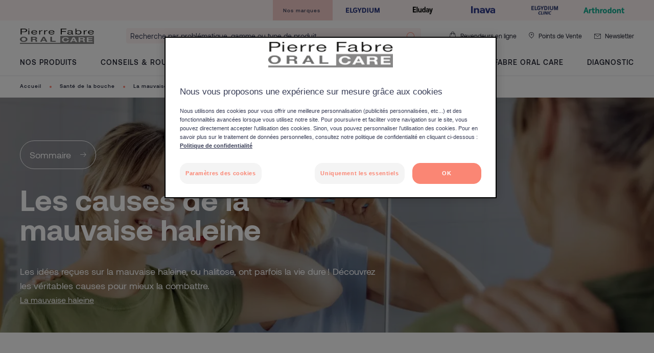

--- FILE ---
content_type: text/html; charset=UTF-8
request_url: https://www.pierrefabre-oralcare.com/fr-fr/conseils-routines/sante-de-la-bouche/la-mauvaise-haleine/les-causes-de-la-mauvaise-haleine
body_size: 47216
content:

            

<!doctype html>
    <html lang="fr" prefix="og: https://ogp.me/ns#"
          data-filial="fr">
    <head>
        <meta charset="utf-8"><script type="text/javascript">(window.NREUM||(NREUM={})).init={privacy:{cookies_enabled:false},ajax:{deny_list:["bam.eu01.nr-data.net"]},feature_flags:["soft_nav"]};(window.NREUM||(NREUM={})).loader_config={licenseKey:"NRJS-9a3d4a5501f4f308d7e",applicationID:"130907740",browserID:"131017454"};;/*! For license information please see nr-loader-rum-1.308.0.min.js.LICENSE.txt */
(()=>{var e,t,r={163:(e,t,r)=>{"use strict";r.d(t,{j:()=>E});var n=r(384),i=r(1741);var a=r(2555);r(860).K7.genericEvents;const s="experimental.resources",o="register",c=e=>{if(!e||"string"!=typeof e)return!1;try{document.createDocumentFragment().querySelector(e)}catch{return!1}return!0};var d=r(2614),u=r(944),l=r(8122);const f="[data-nr-mask]",g=e=>(0,l.a)(e,(()=>{const e={feature_flags:[],experimental:{allow_registered_children:!1,resources:!1},mask_selector:"*",block_selector:"[data-nr-block]",mask_input_options:{color:!1,date:!1,"datetime-local":!1,email:!1,month:!1,number:!1,range:!1,search:!1,tel:!1,text:!1,time:!1,url:!1,week:!1,textarea:!1,select:!1,password:!0}};return{ajax:{deny_list:void 0,block_internal:!0,enabled:!0,autoStart:!0},api:{get allow_registered_children(){return e.feature_flags.includes(o)||e.experimental.allow_registered_children},set allow_registered_children(t){e.experimental.allow_registered_children=t},duplicate_registered_data:!1},browser_consent_mode:{enabled:!1},distributed_tracing:{enabled:void 0,exclude_newrelic_header:void 0,cors_use_newrelic_header:void 0,cors_use_tracecontext_headers:void 0,allowed_origins:void 0},get feature_flags(){return e.feature_flags},set feature_flags(t){e.feature_flags=t},generic_events:{enabled:!0,autoStart:!0},harvest:{interval:30},jserrors:{enabled:!0,autoStart:!0},logging:{enabled:!0,autoStart:!0},metrics:{enabled:!0,autoStart:!0},obfuscate:void 0,page_action:{enabled:!0},page_view_event:{enabled:!0,autoStart:!0},page_view_timing:{enabled:!0,autoStart:!0},performance:{capture_marks:!1,capture_measures:!1,capture_detail:!0,resources:{get enabled(){return e.feature_flags.includes(s)||e.experimental.resources},set enabled(t){e.experimental.resources=t},asset_types:[],first_party_domains:[],ignore_newrelic:!0}},privacy:{cookies_enabled:!0},proxy:{assets:void 0,beacon:void 0},session:{expiresMs:d.wk,inactiveMs:d.BB},session_replay:{autoStart:!0,enabled:!1,preload:!1,sampling_rate:10,error_sampling_rate:100,collect_fonts:!1,inline_images:!1,fix_stylesheets:!0,mask_all_inputs:!0,get mask_text_selector(){return e.mask_selector},set mask_text_selector(t){c(t)?e.mask_selector="".concat(t,",").concat(f):""===t||null===t?e.mask_selector=f:(0,u.R)(5,t)},get block_class(){return"nr-block"},get ignore_class(){return"nr-ignore"},get mask_text_class(){return"nr-mask"},get block_selector(){return e.block_selector},set block_selector(t){c(t)?e.block_selector+=",".concat(t):""!==t&&(0,u.R)(6,t)},get mask_input_options(){return e.mask_input_options},set mask_input_options(t){t&&"object"==typeof t?e.mask_input_options={...t,password:!0}:(0,u.R)(7,t)}},session_trace:{enabled:!0,autoStart:!0},soft_navigations:{enabled:!0,autoStart:!0},spa:{enabled:!0,autoStart:!0},ssl:void 0,user_actions:{enabled:!0,elementAttributes:["id","className","tagName","type"]}}})());var p=r(6154),m=r(9324);let h=0;const v={buildEnv:m.F3,distMethod:m.Xs,version:m.xv,originTime:p.WN},b={consented:!1},y={appMetadata:{},get consented(){return this.session?.state?.consent||b.consented},set consented(e){b.consented=e},customTransaction:void 0,denyList:void 0,disabled:!1,harvester:void 0,isolatedBacklog:!1,isRecording:!1,loaderType:void 0,maxBytes:3e4,obfuscator:void 0,onerror:void 0,ptid:void 0,releaseIds:{},session:void 0,timeKeeper:void 0,registeredEntities:[],jsAttributesMetadata:{bytes:0},get harvestCount(){return++h}},_=e=>{const t=(0,l.a)(e,y),r=Object.keys(v).reduce((e,t)=>(e[t]={value:v[t],writable:!1,configurable:!0,enumerable:!0},e),{});return Object.defineProperties(t,r)};var w=r(5701);const x=e=>{const t=e.startsWith("http");e+="/",r.p=t?e:"https://"+e};var R=r(7836),k=r(3241);const A={accountID:void 0,trustKey:void 0,agentID:void 0,licenseKey:void 0,applicationID:void 0,xpid:void 0},S=e=>(0,l.a)(e,A),T=new Set;function E(e,t={},r,s){let{init:o,info:c,loader_config:d,runtime:u={},exposed:l=!0}=t;if(!c){const e=(0,n.pV)();o=e.init,c=e.info,d=e.loader_config}e.init=g(o||{}),e.loader_config=S(d||{}),c.jsAttributes??={},p.bv&&(c.jsAttributes.isWorker=!0),e.info=(0,a.D)(c);const f=e.init,m=[c.beacon,c.errorBeacon];T.has(e.agentIdentifier)||(f.proxy.assets&&(x(f.proxy.assets),m.push(f.proxy.assets)),f.proxy.beacon&&m.push(f.proxy.beacon),e.beacons=[...m],function(e){const t=(0,n.pV)();Object.getOwnPropertyNames(i.W.prototype).forEach(r=>{const n=i.W.prototype[r];if("function"!=typeof n||"constructor"===n)return;let a=t[r];e[r]&&!1!==e.exposed&&"micro-agent"!==e.runtime?.loaderType&&(t[r]=(...t)=>{const n=e[r](...t);return a?a(...t):n})})}(e),(0,n.US)("activatedFeatures",w.B)),u.denyList=[...f.ajax.deny_list||[],...f.ajax.block_internal?m:[]],u.ptid=e.agentIdentifier,u.loaderType=r,e.runtime=_(u),T.has(e.agentIdentifier)||(e.ee=R.ee.get(e.agentIdentifier),e.exposed=l,(0,k.W)({agentIdentifier:e.agentIdentifier,drained:!!w.B?.[e.agentIdentifier],type:"lifecycle",name:"initialize",feature:void 0,data:e.config})),T.add(e.agentIdentifier)}},384:(e,t,r)=>{"use strict";r.d(t,{NT:()=>s,US:()=>u,Zm:()=>o,bQ:()=>d,dV:()=>c,pV:()=>l});var n=r(6154),i=r(1863),a=r(1910);const s={beacon:"bam.nr-data.net",errorBeacon:"bam.nr-data.net"};function o(){return n.gm.NREUM||(n.gm.NREUM={}),void 0===n.gm.newrelic&&(n.gm.newrelic=n.gm.NREUM),n.gm.NREUM}function c(){let e=o();return e.o||(e.o={ST:n.gm.setTimeout,SI:n.gm.setImmediate||n.gm.setInterval,CT:n.gm.clearTimeout,XHR:n.gm.XMLHttpRequest,REQ:n.gm.Request,EV:n.gm.Event,PR:n.gm.Promise,MO:n.gm.MutationObserver,FETCH:n.gm.fetch,WS:n.gm.WebSocket},(0,a.i)(...Object.values(e.o))),e}function d(e,t){let r=o();r.initializedAgents??={},t.initializedAt={ms:(0,i.t)(),date:new Date},r.initializedAgents[e]=t}function u(e,t){o()[e]=t}function l(){return function(){let e=o();const t=e.info||{};e.info={beacon:s.beacon,errorBeacon:s.errorBeacon,...t}}(),function(){let e=o();const t=e.init||{};e.init={...t}}(),c(),function(){let e=o();const t=e.loader_config||{};e.loader_config={...t}}(),o()}},782:(e,t,r)=>{"use strict";r.d(t,{T:()=>n});const n=r(860).K7.pageViewTiming},860:(e,t,r)=>{"use strict";r.d(t,{$J:()=>u,K7:()=>c,P3:()=>d,XX:()=>i,Yy:()=>o,df:()=>a,qY:()=>n,v4:()=>s});const n="events",i="jserrors",a="browser/blobs",s="rum",o="browser/logs",c={ajax:"ajax",genericEvents:"generic_events",jserrors:i,logging:"logging",metrics:"metrics",pageAction:"page_action",pageViewEvent:"page_view_event",pageViewTiming:"page_view_timing",sessionReplay:"session_replay",sessionTrace:"session_trace",softNav:"soft_navigations",spa:"spa"},d={[c.pageViewEvent]:1,[c.pageViewTiming]:2,[c.metrics]:3,[c.jserrors]:4,[c.spa]:5,[c.ajax]:6,[c.sessionTrace]:7,[c.softNav]:8,[c.sessionReplay]:9,[c.logging]:10,[c.genericEvents]:11},u={[c.pageViewEvent]:s,[c.pageViewTiming]:n,[c.ajax]:n,[c.spa]:n,[c.softNav]:n,[c.metrics]:i,[c.jserrors]:i,[c.sessionTrace]:a,[c.sessionReplay]:a,[c.logging]:o,[c.genericEvents]:"ins"}},944:(e,t,r)=>{"use strict";r.d(t,{R:()=>i});var n=r(3241);function i(e,t){"function"==typeof console.debug&&(console.debug("New Relic Warning: https://github.com/newrelic/newrelic-browser-agent/blob/main/docs/warning-codes.md#".concat(e),t),(0,n.W)({agentIdentifier:null,drained:null,type:"data",name:"warn",feature:"warn",data:{code:e,secondary:t}}))}},1687:(e,t,r)=>{"use strict";r.d(t,{Ak:()=>d,Ze:()=>f,x3:()=>u});var n=r(3241),i=r(7836),a=r(3606),s=r(860),o=r(2646);const c={};function d(e,t){const r={staged:!1,priority:s.P3[t]||0};l(e),c[e].get(t)||c[e].set(t,r)}function u(e,t){e&&c[e]&&(c[e].get(t)&&c[e].delete(t),p(e,t,!1),c[e].size&&g(e))}function l(e){if(!e)throw new Error("agentIdentifier required");c[e]||(c[e]=new Map)}function f(e="",t="feature",r=!1){if(l(e),!e||!c[e].get(t)||r)return p(e,t);c[e].get(t).staged=!0,g(e)}function g(e){const t=Array.from(c[e]);t.every(([e,t])=>t.staged)&&(t.sort((e,t)=>e[1].priority-t[1].priority),t.forEach(([t])=>{c[e].delete(t),p(e,t)}))}function p(e,t,r=!0){const s=e?i.ee.get(e):i.ee,c=a.i.handlers;if(!s.aborted&&s.backlog&&c){if((0,n.W)({agentIdentifier:e,type:"lifecycle",name:"drain",feature:t}),r){const e=s.backlog[t],r=c[t];if(r){for(let t=0;e&&t<e.length;++t)m(e[t],r);Object.entries(r).forEach(([e,t])=>{Object.values(t||{}).forEach(t=>{t[0]?.on&&t[0]?.context()instanceof o.y&&t[0].on(e,t[1])})})}}s.isolatedBacklog||delete c[t],s.backlog[t]=null,s.emit("drain-"+t,[])}}function m(e,t){var r=e[1];Object.values(t[r]||{}).forEach(t=>{var r=e[0];if(t[0]===r){var n=t[1],i=e[3],a=e[2];n.apply(i,a)}})}},1738:(e,t,r)=>{"use strict";r.d(t,{U:()=>g,Y:()=>f});var n=r(3241),i=r(9908),a=r(1863),s=r(944),o=r(5701),c=r(3969),d=r(8362),u=r(860),l=r(4261);function f(e,t,r,a){const f=a||r;!f||f[e]&&f[e]!==d.d.prototype[e]||(f[e]=function(){(0,i.p)(c.xV,["API/"+e+"/called"],void 0,u.K7.metrics,r.ee),(0,n.W)({agentIdentifier:r.agentIdentifier,drained:!!o.B?.[r.agentIdentifier],type:"data",name:"api",feature:l.Pl+e,data:{}});try{return t.apply(this,arguments)}catch(e){(0,s.R)(23,e)}})}function g(e,t,r,n,s){const o=e.info;null===r?delete o.jsAttributes[t]:o.jsAttributes[t]=r,(s||null===r)&&(0,i.p)(l.Pl+n,[(0,a.t)(),t,r],void 0,"session",e.ee)}},1741:(e,t,r)=>{"use strict";r.d(t,{W:()=>a});var n=r(944),i=r(4261);class a{#e(e,...t){if(this[e]!==a.prototype[e])return this[e](...t);(0,n.R)(35,e)}addPageAction(e,t){return this.#e(i.hG,e,t)}register(e){return this.#e(i.eY,e)}recordCustomEvent(e,t){return this.#e(i.fF,e,t)}setPageViewName(e,t){return this.#e(i.Fw,e,t)}setCustomAttribute(e,t,r){return this.#e(i.cD,e,t,r)}noticeError(e,t){return this.#e(i.o5,e,t)}setUserId(e,t=!1){return this.#e(i.Dl,e,t)}setApplicationVersion(e){return this.#e(i.nb,e)}setErrorHandler(e){return this.#e(i.bt,e)}addRelease(e,t){return this.#e(i.k6,e,t)}log(e,t){return this.#e(i.$9,e,t)}start(){return this.#e(i.d3)}finished(e){return this.#e(i.BL,e)}recordReplay(){return this.#e(i.CH)}pauseReplay(){return this.#e(i.Tb)}addToTrace(e){return this.#e(i.U2,e)}setCurrentRouteName(e){return this.#e(i.PA,e)}interaction(e){return this.#e(i.dT,e)}wrapLogger(e,t,r){return this.#e(i.Wb,e,t,r)}measure(e,t){return this.#e(i.V1,e,t)}consent(e){return this.#e(i.Pv,e)}}},1863:(e,t,r)=>{"use strict";function n(){return Math.floor(performance.now())}r.d(t,{t:()=>n})},1910:(e,t,r)=>{"use strict";r.d(t,{i:()=>a});var n=r(944);const i=new Map;function a(...e){return e.every(e=>{if(i.has(e))return i.get(e);const t="function"==typeof e?e.toString():"",r=t.includes("[native code]"),a=t.includes("nrWrapper");return r||a||(0,n.R)(64,e?.name||t),i.set(e,r),r})}},2555:(e,t,r)=>{"use strict";r.d(t,{D:()=>o,f:()=>s});var n=r(384),i=r(8122);const a={beacon:n.NT.beacon,errorBeacon:n.NT.errorBeacon,licenseKey:void 0,applicationID:void 0,sa:void 0,queueTime:void 0,applicationTime:void 0,ttGuid:void 0,user:void 0,account:void 0,product:void 0,extra:void 0,jsAttributes:{},userAttributes:void 0,atts:void 0,transactionName:void 0,tNamePlain:void 0};function s(e){try{return!!e.licenseKey&&!!e.errorBeacon&&!!e.applicationID}catch(e){return!1}}const o=e=>(0,i.a)(e,a)},2614:(e,t,r)=>{"use strict";r.d(t,{BB:()=>s,H3:()=>n,g:()=>d,iL:()=>c,tS:()=>o,uh:()=>i,wk:()=>a});const n="NRBA",i="SESSION",a=144e5,s=18e5,o={STARTED:"session-started",PAUSE:"session-pause",RESET:"session-reset",RESUME:"session-resume",UPDATE:"session-update"},c={SAME_TAB:"same-tab",CROSS_TAB:"cross-tab"},d={OFF:0,FULL:1,ERROR:2}},2646:(e,t,r)=>{"use strict";r.d(t,{y:()=>n});class n{constructor(e){this.contextId=e}}},2843:(e,t,r)=>{"use strict";r.d(t,{G:()=>a,u:()=>i});var n=r(3878);function i(e,t=!1,r,i){(0,n.DD)("visibilitychange",function(){if(t)return void("hidden"===document.visibilityState&&e());e(document.visibilityState)},r,i)}function a(e,t,r){(0,n.sp)("pagehide",e,t,r)}},3241:(e,t,r)=>{"use strict";r.d(t,{W:()=>a});var n=r(6154);const i="newrelic";function a(e={}){try{n.gm.dispatchEvent(new CustomEvent(i,{detail:e}))}catch(e){}}},3606:(e,t,r)=>{"use strict";r.d(t,{i:()=>a});var n=r(9908);a.on=s;var i=a.handlers={};function a(e,t,r,a){s(a||n.d,i,e,t,r)}function s(e,t,r,i,a){a||(a="feature"),e||(e=n.d);var s=t[a]=t[a]||{};(s[r]=s[r]||[]).push([e,i])}},3878:(e,t,r)=>{"use strict";function n(e,t){return{capture:e,passive:!1,signal:t}}function i(e,t,r=!1,i){window.addEventListener(e,t,n(r,i))}function a(e,t,r=!1,i){document.addEventListener(e,t,n(r,i))}r.d(t,{DD:()=>a,jT:()=>n,sp:()=>i})},3969:(e,t,r)=>{"use strict";r.d(t,{TZ:()=>n,XG:()=>o,rs:()=>i,xV:()=>s,z_:()=>a});const n=r(860).K7.metrics,i="sm",a="cm",s="storeSupportabilityMetrics",o="storeEventMetrics"},4234:(e,t,r)=>{"use strict";r.d(t,{W:()=>a});var n=r(7836),i=r(1687);class a{constructor(e,t){this.agentIdentifier=e,this.ee=n.ee.get(e),this.featureName=t,this.blocked=!1}deregisterDrain(){(0,i.x3)(this.agentIdentifier,this.featureName)}}},4261:(e,t,r)=>{"use strict";r.d(t,{$9:()=>d,BL:()=>o,CH:()=>g,Dl:()=>_,Fw:()=>y,PA:()=>h,Pl:()=>n,Pv:()=>k,Tb:()=>l,U2:()=>a,V1:()=>R,Wb:()=>x,bt:()=>b,cD:()=>v,d3:()=>w,dT:()=>c,eY:()=>p,fF:()=>f,hG:()=>i,k6:()=>s,nb:()=>m,o5:()=>u});const n="api-",i="addPageAction",a="addToTrace",s="addRelease",o="finished",c="interaction",d="log",u="noticeError",l="pauseReplay",f="recordCustomEvent",g="recordReplay",p="register",m="setApplicationVersion",h="setCurrentRouteName",v="setCustomAttribute",b="setErrorHandler",y="setPageViewName",_="setUserId",w="start",x="wrapLogger",R="measure",k="consent"},5289:(e,t,r)=>{"use strict";r.d(t,{GG:()=>s,Qr:()=>c,sB:()=>o});var n=r(3878),i=r(6389);function a(){return"undefined"==typeof document||"complete"===document.readyState}function s(e,t){if(a())return e();const r=(0,i.J)(e),s=setInterval(()=>{a()&&(clearInterval(s),r())},500);(0,n.sp)("load",r,t)}function o(e){if(a())return e();(0,n.DD)("DOMContentLoaded",e)}function c(e){if(a())return e();(0,n.sp)("popstate",e)}},5607:(e,t,r)=>{"use strict";r.d(t,{W:()=>n});const n=(0,r(9566).bz)()},5701:(e,t,r)=>{"use strict";r.d(t,{B:()=>a,t:()=>s});var n=r(3241);const i=new Set,a={};function s(e,t){const r=t.agentIdentifier;a[r]??={},e&&"object"==typeof e&&(i.has(r)||(t.ee.emit("rumresp",[e]),a[r]=e,i.add(r),(0,n.W)({agentIdentifier:r,loaded:!0,drained:!0,type:"lifecycle",name:"load",feature:void 0,data:e})))}},6154:(e,t,r)=>{"use strict";r.d(t,{OF:()=>c,RI:()=>i,WN:()=>u,bv:()=>a,eN:()=>l,gm:()=>s,mw:()=>o,sb:()=>d});var n=r(1863);const i="undefined"!=typeof window&&!!window.document,a="undefined"!=typeof WorkerGlobalScope&&("undefined"!=typeof self&&self instanceof WorkerGlobalScope&&self.navigator instanceof WorkerNavigator||"undefined"!=typeof globalThis&&globalThis instanceof WorkerGlobalScope&&globalThis.navigator instanceof WorkerNavigator),s=i?window:"undefined"!=typeof WorkerGlobalScope&&("undefined"!=typeof self&&self instanceof WorkerGlobalScope&&self||"undefined"!=typeof globalThis&&globalThis instanceof WorkerGlobalScope&&globalThis),o=Boolean("hidden"===s?.document?.visibilityState),c=/iPad|iPhone|iPod/.test(s.navigator?.userAgent),d=c&&"undefined"==typeof SharedWorker,u=((()=>{const e=s.navigator?.userAgent?.match(/Firefox[/\s](\d+\.\d+)/);Array.isArray(e)&&e.length>=2&&e[1]})(),Date.now()-(0,n.t)()),l=()=>"undefined"!=typeof PerformanceNavigationTiming&&s?.performance?.getEntriesByType("navigation")?.[0]?.responseStart},6389:(e,t,r)=>{"use strict";function n(e,t=500,r={}){const n=r?.leading||!1;let i;return(...r)=>{n&&void 0===i&&(e.apply(this,r),i=setTimeout(()=>{i=clearTimeout(i)},t)),n||(clearTimeout(i),i=setTimeout(()=>{e.apply(this,r)},t))}}function i(e){let t=!1;return(...r)=>{t||(t=!0,e.apply(this,r))}}r.d(t,{J:()=>i,s:()=>n})},6630:(e,t,r)=>{"use strict";r.d(t,{T:()=>n});const n=r(860).K7.pageViewEvent},7699:(e,t,r)=>{"use strict";r.d(t,{It:()=>a,KC:()=>o,No:()=>i,qh:()=>s});var n=r(860);const i=16e3,a=1e6,s="SESSION_ERROR",o={[n.K7.logging]:!0,[n.K7.genericEvents]:!1,[n.K7.jserrors]:!1,[n.K7.ajax]:!1}},7836:(e,t,r)=>{"use strict";r.d(t,{P:()=>o,ee:()=>c});var n=r(384),i=r(8990),a=r(2646),s=r(5607);const o="nr@context:".concat(s.W),c=function e(t,r){var n={},s={},u={},l=!1;try{l=16===r.length&&d.initializedAgents?.[r]?.runtime.isolatedBacklog}catch(e){}var f={on:p,addEventListener:p,removeEventListener:function(e,t){var r=n[e];if(!r)return;for(var i=0;i<r.length;i++)r[i]===t&&r.splice(i,1)},emit:function(e,r,n,i,a){!1!==a&&(a=!0);if(c.aborted&&!i)return;t&&a&&t.emit(e,r,n);var o=g(n);m(e).forEach(e=>{e.apply(o,r)});var d=v()[s[e]];d&&d.push([f,e,r,o]);return o},get:h,listeners:m,context:g,buffer:function(e,t){const r=v();if(t=t||"feature",f.aborted)return;Object.entries(e||{}).forEach(([e,n])=>{s[n]=t,t in r||(r[t]=[])})},abort:function(){f._aborted=!0,Object.keys(f.backlog).forEach(e=>{delete f.backlog[e]})},isBuffering:function(e){return!!v()[s[e]]},debugId:r,backlog:l?{}:t&&"object"==typeof t.backlog?t.backlog:{},isolatedBacklog:l};return Object.defineProperty(f,"aborted",{get:()=>{let e=f._aborted||!1;return e||(t&&(e=t.aborted),e)}}),f;function g(e){return e&&e instanceof a.y?e:e?(0,i.I)(e,o,()=>new a.y(o)):new a.y(o)}function p(e,t){n[e]=m(e).concat(t)}function m(e){return n[e]||[]}function h(t){return u[t]=u[t]||e(f,t)}function v(){return f.backlog}}(void 0,"globalEE"),d=(0,n.Zm)();d.ee||(d.ee=c)},8122:(e,t,r)=>{"use strict";r.d(t,{a:()=>i});var n=r(944);function i(e,t){try{if(!e||"object"!=typeof e)return(0,n.R)(3);if(!t||"object"!=typeof t)return(0,n.R)(4);const r=Object.create(Object.getPrototypeOf(t),Object.getOwnPropertyDescriptors(t)),a=0===Object.keys(r).length?e:r;for(let s in a)if(void 0!==e[s])try{if(null===e[s]){r[s]=null;continue}Array.isArray(e[s])&&Array.isArray(t[s])?r[s]=Array.from(new Set([...e[s],...t[s]])):"object"==typeof e[s]&&"object"==typeof t[s]?r[s]=i(e[s],t[s]):r[s]=e[s]}catch(e){r[s]||(0,n.R)(1,e)}return r}catch(e){(0,n.R)(2,e)}}},8362:(e,t,r)=>{"use strict";r.d(t,{d:()=>a});var n=r(9566),i=r(1741);class a extends i.W{agentIdentifier=(0,n.LA)(16)}},8374:(e,t,r)=>{r.nc=(()=>{try{return document?.currentScript?.nonce}catch(e){}return""})()},8990:(e,t,r)=>{"use strict";r.d(t,{I:()=>i});var n=Object.prototype.hasOwnProperty;function i(e,t,r){if(n.call(e,t))return e[t];var i=r();if(Object.defineProperty&&Object.keys)try{return Object.defineProperty(e,t,{value:i,writable:!0,enumerable:!1}),i}catch(e){}return e[t]=i,i}},9324:(e,t,r)=>{"use strict";r.d(t,{F3:()=>i,Xs:()=>a,xv:()=>n});const n="1.308.0",i="PROD",a="CDN"},9566:(e,t,r)=>{"use strict";r.d(t,{LA:()=>o,bz:()=>s});var n=r(6154);const i="xxxxxxxx-xxxx-4xxx-yxxx-xxxxxxxxxxxx";function a(e,t){return e?15&e[t]:16*Math.random()|0}function s(){const e=n.gm?.crypto||n.gm?.msCrypto;let t,r=0;return e&&e.getRandomValues&&(t=e.getRandomValues(new Uint8Array(30))),i.split("").map(e=>"x"===e?a(t,r++).toString(16):"y"===e?(3&a()|8).toString(16):e).join("")}function o(e){const t=n.gm?.crypto||n.gm?.msCrypto;let r,i=0;t&&t.getRandomValues&&(r=t.getRandomValues(new Uint8Array(e)));const s=[];for(var o=0;o<e;o++)s.push(a(r,i++).toString(16));return s.join("")}},9908:(e,t,r)=>{"use strict";r.d(t,{d:()=>n,p:()=>i});var n=r(7836).ee.get("handle");function i(e,t,r,i,a){a?(a.buffer([e],i),a.emit(e,t,r)):(n.buffer([e],i),n.emit(e,t,r))}}},n={};function i(e){var t=n[e];if(void 0!==t)return t.exports;var a=n[e]={exports:{}};return r[e](a,a.exports,i),a.exports}i.m=r,i.d=(e,t)=>{for(var r in t)i.o(t,r)&&!i.o(e,r)&&Object.defineProperty(e,r,{enumerable:!0,get:t[r]})},i.f={},i.e=e=>Promise.all(Object.keys(i.f).reduce((t,r)=>(i.f[r](e,t),t),[])),i.u=e=>"nr-rum-1.308.0.min.js",i.o=(e,t)=>Object.prototype.hasOwnProperty.call(e,t),e={},t="NRBA-1.308.0.PROD:",i.l=(r,n,a,s)=>{if(e[r])e[r].push(n);else{var o,c;if(void 0!==a)for(var d=document.getElementsByTagName("script"),u=0;u<d.length;u++){var l=d[u];if(l.getAttribute("src")==r||l.getAttribute("data-webpack")==t+a){o=l;break}}if(!o){c=!0;var f={296:"sha512-+MIMDsOcckGXa1EdWHqFNv7P+JUkd5kQwCBr3KE6uCvnsBNUrdSt4a/3/L4j4TxtnaMNjHpza2/erNQbpacJQA=="};(o=document.createElement("script")).charset="utf-8",i.nc&&o.setAttribute("nonce",i.nc),o.setAttribute("data-webpack",t+a),o.src=r,0!==o.src.indexOf(window.location.origin+"/")&&(o.crossOrigin="anonymous"),f[s]&&(o.integrity=f[s])}e[r]=[n];var g=(t,n)=>{o.onerror=o.onload=null,clearTimeout(p);var i=e[r];if(delete e[r],o.parentNode&&o.parentNode.removeChild(o),i&&i.forEach(e=>e(n)),t)return t(n)},p=setTimeout(g.bind(null,void 0,{type:"timeout",target:o}),12e4);o.onerror=g.bind(null,o.onerror),o.onload=g.bind(null,o.onload),c&&document.head.appendChild(o)}},i.r=e=>{"undefined"!=typeof Symbol&&Symbol.toStringTag&&Object.defineProperty(e,Symbol.toStringTag,{value:"Module"}),Object.defineProperty(e,"__esModule",{value:!0})},i.p="https://js-agent.newrelic.com/",(()=>{var e={374:0,840:0};i.f.j=(t,r)=>{var n=i.o(e,t)?e[t]:void 0;if(0!==n)if(n)r.push(n[2]);else{var a=new Promise((r,i)=>n=e[t]=[r,i]);r.push(n[2]=a);var s=i.p+i.u(t),o=new Error;i.l(s,r=>{if(i.o(e,t)&&(0!==(n=e[t])&&(e[t]=void 0),n)){var a=r&&("load"===r.type?"missing":r.type),s=r&&r.target&&r.target.src;o.message="Loading chunk "+t+" failed: ("+a+": "+s+")",o.name="ChunkLoadError",o.type=a,o.request=s,n[1](o)}},"chunk-"+t,t)}};var t=(t,r)=>{var n,a,[s,o,c]=r,d=0;if(s.some(t=>0!==e[t])){for(n in o)i.o(o,n)&&(i.m[n]=o[n]);if(c)c(i)}for(t&&t(r);d<s.length;d++)a=s[d],i.o(e,a)&&e[a]&&e[a][0](),e[a]=0},r=self["webpackChunk:NRBA-1.308.0.PROD"]=self["webpackChunk:NRBA-1.308.0.PROD"]||[];r.forEach(t.bind(null,0)),r.push=t.bind(null,r.push.bind(r))})(),(()=>{"use strict";i(8374);var e=i(8362),t=i(860);const r=Object.values(t.K7);var n=i(163);var a=i(9908),s=i(1863),o=i(4261),c=i(1738);var d=i(1687),u=i(4234),l=i(5289),f=i(6154),g=i(944),p=i(384);const m=e=>f.RI&&!0===e?.privacy.cookies_enabled;function h(e){return!!(0,p.dV)().o.MO&&m(e)&&!0===e?.session_trace.enabled}var v=i(6389),b=i(7699);class y extends u.W{constructor(e,t){super(e.agentIdentifier,t),this.agentRef=e,this.abortHandler=void 0,this.featAggregate=void 0,this.loadedSuccessfully=void 0,this.onAggregateImported=new Promise(e=>{this.loadedSuccessfully=e}),this.deferred=Promise.resolve(),!1===e.init[this.featureName].autoStart?this.deferred=new Promise((t,r)=>{this.ee.on("manual-start-all",(0,v.J)(()=>{(0,d.Ak)(e.agentIdentifier,this.featureName),t()}))}):(0,d.Ak)(e.agentIdentifier,t)}importAggregator(e,t,r={}){if(this.featAggregate)return;const n=async()=>{let n;await this.deferred;try{if(m(e.init)){const{setupAgentSession:t}=await i.e(296).then(i.bind(i,3305));n=t(e)}}catch(e){(0,g.R)(20,e),this.ee.emit("internal-error",[e]),(0,a.p)(b.qh,[e],void 0,this.featureName,this.ee)}try{if(!this.#t(this.featureName,n,e.init))return(0,d.Ze)(this.agentIdentifier,this.featureName),void this.loadedSuccessfully(!1);const{Aggregate:i}=await t();this.featAggregate=new i(e,r),e.runtime.harvester.initializedAggregates.push(this.featAggregate),this.loadedSuccessfully(!0)}catch(e){(0,g.R)(34,e),this.abortHandler?.(),(0,d.Ze)(this.agentIdentifier,this.featureName,!0),this.loadedSuccessfully(!1),this.ee&&this.ee.abort()}};f.RI?(0,l.GG)(()=>n(),!0):n()}#t(e,r,n){if(this.blocked)return!1;switch(e){case t.K7.sessionReplay:return h(n)&&!!r;case t.K7.sessionTrace:return!!r;default:return!0}}}var _=i(6630),w=i(2614),x=i(3241);class R extends y{static featureName=_.T;constructor(e){var t;super(e,_.T),this.setupInspectionEvents(e.agentIdentifier),t=e,(0,c.Y)(o.Fw,function(e,r){"string"==typeof e&&("/"!==e.charAt(0)&&(e="/"+e),t.runtime.customTransaction=(r||"http://custom.transaction")+e,(0,a.p)(o.Pl+o.Fw,[(0,s.t)()],void 0,void 0,t.ee))},t),this.importAggregator(e,()=>i.e(296).then(i.bind(i,3943)))}setupInspectionEvents(e){const t=(t,r)=>{t&&(0,x.W)({agentIdentifier:e,timeStamp:t.timeStamp,loaded:"complete"===t.target.readyState,type:"window",name:r,data:t.target.location+""})};(0,l.sB)(e=>{t(e,"DOMContentLoaded")}),(0,l.GG)(e=>{t(e,"load")}),(0,l.Qr)(e=>{t(e,"navigate")}),this.ee.on(w.tS.UPDATE,(t,r)=>{(0,x.W)({agentIdentifier:e,type:"lifecycle",name:"session",data:r})})}}class k extends e.d{constructor(e){var t;(super(),f.gm)?(this.features={},(0,p.bQ)(this.agentIdentifier,this),this.desiredFeatures=new Set(e.features||[]),this.desiredFeatures.add(R),(0,n.j)(this,e,e.loaderType||"agent"),t=this,(0,c.Y)(o.cD,function(e,r,n=!1){if("string"==typeof e){if(["string","number","boolean"].includes(typeof r)||null===r)return(0,c.U)(t,e,r,o.cD,n);(0,g.R)(40,typeof r)}else(0,g.R)(39,typeof e)},t),function(e){(0,c.Y)(o.Dl,function(t,r=!1){if("string"!=typeof t&&null!==t)return void(0,g.R)(41,typeof t);const n=e.info.jsAttributes["enduser.id"];r&&null!=n&&n!==t?(0,a.p)(o.Pl+"setUserIdAndResetSession",[t],void 0,"session",e.ee):(0,c.U)(e,"enduser.id",t,o.Dl,!0)},e)}(this),function(e){(0,c.Y)(o.nb,function(t){if("string"==typeof t||null===t)return(0,c.U)(e,"application.version",t,o.nb,!1);(0,g.R)(42,typeof t)},e)}(this),function(e){(0,c.Y)(o.d3,function(){e.ee.emit("manual-start-all")},e)}(this),function(e){(0,c.Y)(o.Pv,function(t=!0){if("boolean"==typeof t){if((0,a.p)(o.Pl+o.Pv,[t],void 0,"session",e.ee),e.runtime.consented=t,t){const t=e.features.page_view_event;t.onAggregateImported.then(e=>{const r=t.featAggregate;e&&!r.sentRum&&r.sendRum()})}}else(0,g.R)(65,typeof t)},e)}(this),this.run()):(0,g.R)(21)}get config(){return{info:this.info,init:this.init,loader_config:this.loader_config,runtime:this.runtime}}get api(){return this}run(){try{const e=function(e){const t={};return r.forEach(r=>{t[r]=!!e[r]?.enabled}),t}(this.init),n=[...this.desiredFeatures];n.sort((e,r)=>t.P3[e.featureName]-t.P3[r.featureName]),n.forEach(r=>{if(!e[r.featureName]&&r.featureName!==t.K7.pageViewEvent)return;if(r.featureName===t.K7.spa)return void(0,g.R)(67);const n=function(e){switch(e){case t.K7.ajax:return[t.K7.jserrors];case t.K7.sessionTrace:return[t.K7.ajax,t.K7.pageViewEvent];case t.K7.sessionReplay:return[t.K7.sessionTrace];case t.K7.pageViewTiming:return[t.K7.pageViewEvent];default:return[]}}(r.featureName).filter(e=>!(e in this.features));n.length>0&&(0,g.R)(36,{targetFeature:r.featureName,missingDependencies:n}),this.features[r.featureName]=new r(this)})}catch(e){(0,g.R)(22,e);for(const e in this.features)this.features[e].abortHandler?.();const t=(0,p.Zm)();delete t.initializedAgents[this.agentIdentifier]?.features,delete this.sharedAggregator;return t.ee.get(this.agentIdentifier).abort(),!1}}}var A=i(2843),S=i(782);class T extends y{static featureName=S.T;constructor(e){super(e,S.T),f.RI&&((0,A.u)(()=>(0,a.p)("docHidden",[(0,s.t)()],void 0,S.T,this.ee),!0),(0,A.G)(()=>(0,a.p)("winPagehide",[(0,s.t)()],void 0,S.T,this.ee)),this.importAggregator(e,()=>i.e(296).then(i.bind(i,2117))))}}var E=i(3969);class I extends y{static featureName=E.TZ;constructor(e){super(e,E.TZ),f.RI&&document.addEventListener("securitypolicyviolation",e=>{(0,a.p)(E.xV,["Generic/CSPViolation/Detected"],void 0,this.featureName,this.ee)}),this.importAggregator(e,()=>i.e(296).then(i.bind(i,9623)))}}new k({features:[R,T,I],loaderType:"lite"})})()})();</script>
                
        <link rel="apple-touch-icon" href="/assets/themes/oralcare/images/apple-touch-icon.png">
        <link rel="apple-touch-icon-precomposed" href="/assets/themes/oralcare/images/apple-touch-icon-precomposed.png">
        <link rel="apple-touch-icon" sizes="120x120" href="/assets/themes/oralcare/images/apple-touch-icon-120x120.png">
        <link rel="apple-touch-icon-precomposed" sizes="120x120" href="/assets/themes/oralcare/images/apple-touch-icon-120x120-precomposed.png">

                                                <meta http-equiv="Content-Type" content="text/html; charset=utf-8"/>
            <meta name="author" content="Piere Fabre digital finger print"/>
                    <meta name="generator" content="DFP"/>
                <meta name="MSSmartTagsPreventParsing" content="TRUE"/>
    <meta name="viewport" content="width=device-width, initial-scale=1" />

        
            
    
                                                                                                                <meta name="description" content="Les idées reçues sur la mauvaise haleine, ou halitose, ont parfois la vie dure ! Découvrez les véritables causes pour mieux combattre la mauvaise haleine."/>
                                                                                                                                            <meta property="og:description" content="Les idées reçues sur la mauvaise haleine, ou halitose, ont parfois la vie dure ! découvrez les véritables causes pour mieux combattre la mauvaise haleine."/>
                                                                            <meta property="og:image" content="https://www.pierrefabre-oralcare.com/var/dfp/storage/images/_aliases/social_network_image/2/0/7/2/272702-113-fre-FR/6614771e55e7-oc_logo-png"/>
                                                            <meta property="og:image:alt" content="Pierre Fabre Oral Care"/>
                                                            <meta property="og:title" content="Les causes de la mauvaise haleine | oral care"/>
                                                            <meta property="og:type" content="Article"/>
                                                                                                <title>Les causes de la mauvaise haleine | Oral Care</title>
                                                                                            <meta name="type" content="article"/>
                        
                                        <link rel="canonical"
                      href="https://www.pierrefabre-oralcare.com/fr-fr/conseils-routines/sante-de-la-bouche/la-mauvaise-haleine/les-causes-de-la-mauvaise-haleine"/>
                            

    <meta property="og:name" content="Pierre Fabre Oral Care" />

    <meta property="og:url" content="https://www.pierrefabre-oralcare.com/fr-fr/conseils-routines/sante-de-la-bouche/la-mauvaise-haleine/les-causes-de-la-mauvaise-haleine" />


        
    
    <meta name="robots" content="index,follow">


                                                <link rel="Index" title="Home" href="/fr-fr"/>
                                                                                <link rel="Shortcut icon" type="image/x-icon" href="/assets/themes/oralcare/images/favicon.ico"/>
                                                                                <link rel="icon" type="image/x-icon" href="/assets/themes/oralcare/images/favicon.ico"/>
            
                                                                        <style type="text/css">
                        .color-theme-155691 {--Secondary-light-2-Color: Unset !important;--Secondary-light-1-Color: #1f212e !important;--Secondary-Color: #e7827e !important;--Strong-Color: #e4706c !important;--Light-1-Color: #FFFFF !important;--Light-2-Color: #f5f5f5 !important;--Light-3-Color: #FFFFFF !important;}
                    </style>
                                    
                
                        <script type="application/ld+json">
                                                                                    {
            "@context":"http://schema.org",
            "@type":"BlogPosting",
            "headline":"Les causes de la mauvaise haleine",
            "datePublished":"2021-07-13T11:16:07+02:00",
            "articleBody":"",
            "image":""
        },
    </script>
    
                                    
    
                
                
                
                
                
                
                
                
            
                            
                            
                            
                            
                                
    <script type="application/ld+json">
        {
    "@context": "https://schema.org",
    "@type": "Organization",
    "url": "https://www.pierrefabre-oralcare.com/fr-fr",
    "sameAs": [
        "https://www.facebook.com/PierreFabreOralCareFrance/",
        "https://www.instagram.com/pierrefabreoralcare_france/",
        "https://www.youtube.com/@pierrefabreoralcarefrance9024"
    ],
    "logo": "https://www.pierrefabre-oralcare.com/var/dfp/storage/images/2/0/7/2/272702-113-fre-FR/6614771e55e7-oc_logo-png",
    "name": "PIERRE FABRE ORAL CARE FRANCE",
    "alternateName": "PIERRE FABRE ORAL CARE",
    "description": "Découvrez des produits de soins et d'hygiène bucco-dentaires recommandés par les dentistes et les hygiénistes dentaires. Qu'il s'agisse de dentifrices, brosses à dents, bains de bouches, brossettes interdentaires, Pierre Fabre Oral Care vous propose des produits pour tous les âges et tous vos besoins. Vous retrouverez aussi tous nos conseils d'experts pour vous aider (blanchiment dentaire, carie adulte, carie enfants, gencives qui saignent, aphtes, plaque dentaire etc...",
    "email": "contact.pierrefabreoralcare@pierre-fabre.com",
    "telephone": "800 802 801",
    "address": {
        "@type": "PostalAddress",
        "streetAddress": "Les Cauquillous",
        "addressLocality": "Lavaur",
        "postalCode": "81500",
        "addressCountry": "FR"
    }
}
    </script>
                    

                        <link rel="preload" as="font"  href="/assets/build/dfp/oc/fonts/Aeonik-Bold.72092e6f.woff2"
          type="font/woff2"
          crossorigin="anonymous">
    <link rel="preload" as="font"  href="/assets/build/dfp/oc/fonts/Aeonik-Medium.744a6eb3.woff2"
          type="font/woff2"
          crossorigin="anonymous">
    <link rel="preload" as="font"  href="/assets/build/dfp/oc/fonts/Aeonik-Regular.77908815.woff2"
          type="font/woff2"
          crossorigin="anonymous">
    <link rel="preload" as="font"  href="/assets/build/dfp/oc/fonts/Caveat-Regular.025086aa.woff2"
          type="font/woff2"
          crossorigin="anonymous">
<link rel="preload" as="font"  href="/assets/build/dfp/oc/fonts/icomoon.d25db352.woff"
      type="font/woff"
      crossorigin="anonymous">
                                    <link rel="stylesheet" href="/assets/build/dfp/oc/theme-oralcare.bcb86827.css">
                                            <style>
            .is-hover-135810{border-bottom: 2px solid !important;transition: all ease 200ms;}
        </style>
    
                    
        
            <script type="text/javascript"
                src="https://cdn.cookielaw.org/consent/5e210d2a-2293-40f8-8b2a-4ef941625a97/OtAutoBlock.js" defer></script>
                        <script
                src="https://cdn.cookielaw.org/scripttemplates/otSDKStub.js"
                data-language="fr-FR"
                type="text/javascript"
                charset="UTF-8"
                data-domain-script="5e210d2a-2293-40f8-8b2a-4ef941625a97"
        defer></script>
        <script type="text/javascript">
        function OptanonWrapper() {
        }
    </script>

                                    <script>
    var dataLayer = window.dataLayer = window.dataLayer || [];
    dataLayer.push({
        "page.pageType": "expert_showcase_focus"
    });
                                                                                        dataLayer.push({
            'event': 'view_content',
            'platform_environment': 'prod',
            'platform_brand': 'OC',
            'content_type': 'Expert File Pages (Silo)',
            'platform_country': 'FR',
            'platform_id': 'ONE-OC-FR',
            'platform_language': 'fr-FR',
            'platform_type': 'standard'
        });
    </script>
                    
                    


<!-- Google Tag Manager -->
<script>(function(w,d,s,l,i){w[l]=w[l]||[];w[l].push({'gtm.start':
            new Date().getTime(),event:'gtm.js'});var f=d.getElementsByTagName(s)[0],
        j=d.createElement(s),dl=l!='dataLayer'?'&l='+l:'';j.async=true;j.src=
        'https://www.pierrefabre-oralcare.com/aw-metrics/j2jlz5y3wnw44tm.js?aw='+i.replace(/^GTM-/, '')+dl;f.parentNode.insertBefore(j,f);
    })(window,document,'script','dataLayer','GTM-KDH6J68L');</script>
<!-- End Google Tag Manager -->
        
        <link rel="preconnect" href="https://cdn.cookielaw.org/">
<link rel="preconnect" href="https://www.googletagmanager.com">
<link rel="preconnect" href="https://api-eu.global.commerce-connector.com">
<link rel="preconnect" href="https://fi-v2-configs.global.commerce-connector.com">
<link rel="preconnect" href="https://bam.eu01.nr-data.net">
<link rel="preconnect" href="https://tr.snapchat.com">
<link rel="preconnect" href="https://media-pierre-fabre.wedia-group.com">                    </head>
    <body class="expert_showcase_focus_135810_175434 ">
        <!-- Google Tag Manager (noscript) -->
<noscript><iframe src="https://www.googletagmanager.com/ns.html?id=GTM-N8BT7MH"
                  height="0" width="0" style="display:none;visibility:hidden"></iframe></noscript>
<!-- End Google Tag Manager (noscript) -->

        
                
                                            
<header id="header" class="header header-search header-sticky " data-toggle="sticky-onscroll">
    <div class="menu-mobile">
        <div class="d-flex justify-content-between">
                                                                <div class="logo-mobile">
                                            <a href="/fr-fr">
                        <img id="logo_header" src="/var/dfp/storage/images/2/0/7/2/272702-113-fre-FR/6614771e55e7-oc_logo-png" alt="Pierre Fabre Oral Care">
                    </a>
                    <span class="alt-logo">Pierre Fabre Oral Care</span>
                
                    </div>
                                        <div class="menu-mobile-actions">
                                    <div class="menu-mobile-search">
                        <ul class="nav">
                            <li class="nav-item"><a class="mobile-search header-search-trigger" href="#">
                                    <span class="icon-navigation-search"></span></a>
                            </li>
                        </ul>
                    </div>
                                                                                                                <div class="menu-mobile-find_store">
        <ul class="nav">
        
                                        <li class="nav-item ">
                <a class="nav-link"
                href="/fr-fr/e-retailers" id="pointsOfSale_header" 
                >
                    <span class="icon-shop"></span>
                </a>
                </li></ul></div>
                        
                                                                                                        <div class="menu-mobile-find_store">
        <ul class="nav">
        
                                        <li class="nav-item ">
                <a class="nav-link"
                href="/fr-fr/tous-nos-points-de-ventes" id="pointsOfSale_header" 
                >
                    <span class="icon-marker"></span>
                </a>
                </li></ul></div>
                        
                                                                                                                                
                                    
                                                                        </div>
            <div class="menu-mobile-toggle">
                <ul class="nav">
                    <li class="nav-item">
                        <a id="mainMenu_Burger_header" class="mainMenu_Burger_header menu-mobile-toggle-link burger active" href="#">
                            <span id="mainMenu_cta" class="navbar-toggler-icon open-icon"></span>
                        </a>
                        <a class="menu-mobile-toggle-link cross" href="#">
                            <span id="mainMenu_header_close_popin" class="navbar-toggler-icon navbar-toggler-icon close-icon"></span>
                        </a>
                    </li>
                </ul>
            </div>
        </div>
                    <div class="header-search-form" id="js_search_form_mobile">
                <button class="header-search-form-close icon-close" aria-label="Close"></button>
                <div class="container" itemscope itemtype="https://schema.org/WebSite">
                    <meta itemprop="url" content="https://www.pierrefabre-oralcare.com"/>
                                                            <form class="jq-validation" method="get"
                          action="https://www.pierrefabre-oralcare.com/fr-fr/recherche"
                          itemprop="potentialAction" itemscope itemtype="https://schema.org/SearchAction"
                    >
                        <meta itemprop="target" content="https://www.pierrefabre-oralcare.com/fr-fr/recherche?q={q}"/>
                        <div class="header-search-form-body">
                            <div class="header-search-form-input">
                                <input class="required" type="text" placeholder="Votre recherche"
                                       itemprop="query-input"
                                       aria-label="search" name="q" aria-describedby="search" data-required
                                       data-required-message="Champ obligatoire" >
                                <div class="invalid-feedback">
                                    Champ obligatoire
                                </div>
                            </div>
                            <button type="submit" aria-label="buttonSearch" class="btn btn-primary"></button>
                        </div>
                    </form>
                </div>
            </div>
            </div>
        <div class="collapse-mobile">
        <div class="collapse-mobile-inner">
            <div class="main-menu">
                <div class="container">
                    <div class="categories">
                                                            <ul class="nav">
                                                                                                                                        <li class="nav-item menu-riche menu-riche-type-1">
                            
                                <a  id="mainMenu_header_::Nos-produits"   class="nav-link is-hover-157805"     href="/fr-fr/f/tous-les-types-de-produits" >
                 Nos produits     </a>
        
    
    
    <div class="menu-riche-container">
        <div class="menu-riche-header">
            <div class="menu-riche-header-prev">
                <a id="mainMenu_header_return_popin" class="menu-riche-prev-link"
                   href="#">Retour</a>
            </div>
            <div class="menu-riche-header-close">
                <a id="mainMenu_header_close_popin"
                   class="menu-riche-close-link icon-close" href="#"></a>
            </div>
        </div>
                    <div class="container-full">
                                    <div class="menu-riche-subs-parent-name mobile-parentName"></div>
                    <div class="menu-riche-subs-heading">
                        <div class="row">
                                                            <div class="col-lg-3">
                                    <div class="menu-widget-title">
                                        <a data-menu-toggle="menu-138420" href="#"
                                           id="#header_productMenu_category::Besoin"
                                           >Besoin</a>
                                    </div>
                                </div>
                                                            <div class="col-lg-3">
                                    <div class="menu-widget-title">
                                        <a data-menu-toggle="menu-138423" href="#"
                                           id="#header_productMenu_category::Type-de-produit"
                                           >Type de produit</a>
                                    </div>
                                </div>
                                                            <div class="col-lg-3">
                                    <div class="menu-widget-title">
                                        <a data-menu-toggle="menu-138426" href="#"
                                           id="#header_productMenu_category::Marques"
                                           >Marques</a>
                                    </div>
                                </div>
                                                    </div>
                    </div>
                    <div class="menu-riche-subs">
                                                <div class="row">
                                                            <div id="menu-138420" class="col-lg-3">
    <div class="menu-riche-subs-item">
        <div class="menu-widget">
            <ul class="list-unstyled">
                                                                                                        <li>
                                                                                    
<a href="/fr-fr/f/tous-les-besoins/proteger-les-gencives-sensibles" 
   class=""
   id="header_productMenu_Sub_category::Protéger-les-gencives-sensibles">Protéger les gencives sensibles</a>



                                                                                            </li>
                                                                                                <li>
                                                                                    
<a href="/fr-fr/f/tous-les-besoins/eviter-les-caries" 
   class=""
   id="header_productMenu_Sub_category::Éviter-les-caries">Éviter les caries</a>



                                                                                            </li>
                                                                                                <li>
                                                                                    
<a href="/fr-fr/f/tous-les-besoins/avoir-les-dents-blanches" 
   class=""
   id="header_productMenu_Sub_category::Avoir-les-dents-blanches">Avoir les dents blanches</a>



                                                                                            </li>
                                                                                                <li>
                                                                                    
<a href="/fr-fr/f/tous-les-besoins/proteger-les-dents-sensibles" 
   class=""
   id="header_productMenu_Sub_category::Protéger-les-dents-sensibles">Protéger les dents sensibles</a>



                                                                                            </li>
                                                                                                <li>
                                                                                    
<a href="/fr-fr/f/tous-les-besoins/avoir-une-haleine-fraiche" 
   class=""
   id="header_productMenu_Sub_category::Avoir-une-haleine-fraîche">Avoir une haleine fraîche</a>



                                                                                            </li>
                                                                                                <li>
                                                                                    
<a href="/fr-fr/f/tous-les-besoins/lutter-contre-la-plaque-dentaire-et-le-tartre" 
   class=""
   id="header_productMenu_Sub_category::Lutter-contre-la-plaque-dentaire-et-le-tartre">Lutter contre la plaque dentaire et le tartre</a>



                                                                                            </li>
                                                                                                <li>
                                                                                    
<a href="/fr-fr/f/tous-les-besoins/lutter-contre-la-bouche-seche" 
   class=""
   id="header_productMenu_Sub_category::Lutter-contre-la-bouche-sèche">Lutter contre la bouche sèche</a>



                                                                                            </li>
                                                                                                <li>
                                                                                    
<a href="/fr-fr/f/tous-les-besoins/soulager-les-aphtes" 
   class=""
   id="header_productMenu_Sub_category::Soulager-les-aphtes">Soulager les aphtes</a>



                                                                                            </li>
                                                                
                            </ul>
        </div>
    </div>
                        <a class="menu-widget-all" id="header_productMenu_sub_category_cta_seeMore"
               href="/fr-fr/f/tous-les-besoins">
                Tous les besoins</a>
            </div>

                                                                                            <div id="menu-138423" class="col-lg-3">
    <div class="menu-riche-subs-item">
        <div class="menu-widget">
            <ul class="list-unstyled">
                                                                                                        <li>
                                                                                    
<a href="/fr-fr/f/tous-les-types-de-produits/brosses-a-dents" 
   class=""
   id="header_productMenu_Sub_category::Brosses-à-dents">Brosses à dents</a>



                                                                                            </li>
                                                                                                <li>
                                                                                    
<a href="/fr-fr/f/tous-les-types-de-produits/brosses-a-dents-electriques" 
   class=""
   id="header_productMenu_Sub_category::Brosses-à-dents-électriques">Brosses à dents électriques</a>



                                                                                            </li>
                                                                                                <li>
                                                                                    
<a href="/fr-fr/f/tous-les-types-de-produits/dentifrices" 
   class=""
   id="header_productMenu_Sub_category::Dentifrices">Dentifrices</a>



                                                                                            </li>
                                                                                                <li>
                                                                                    
<a href="/fr-fr/f/tous-les-types-de-produits/bains-de-bouche" 
   class=""
   id="header_productMenu_Sub_category::Bains-de-bouche">Bains de bouche</a>



                                                                                            </li>
                                                                                                <li>
                                                                                    
<a href="/fr-fr/f/tous-les-types-de-produits/brossettes-interdentaires" 
   class=""
   id="header_productMenu_Sub_category::Brossettes-interdentaires">Brossettes interdentaires</a>



                                                                                            </li>
                                                                                                <li>
                                                                                    
<a href="/fr-fr/f/tous-les-types-de-produits/fils-dentaires" 
   class=""
   id="header_productMenu_Sub_category::Fils-dentaires">Fils dentaires</a>



                                                                                            </li>
                                                                                                <li>
                                                                                    
<a href="/fr-fr/f/tous-les-types-de-produits/gels-gingivaux" 
   class=""
   id="header_productMenu_Sub_category::Gels-gingivaux">Gels gingivaux</a>



                                                                                            </li>
                                                                                                <li>
                                                                                    
<a href="/fr-fr/f/tous-les-types-de-produits/cire-orthodontique" 
   class=""
   id="header_productMenu_Sub_category::Cire-orthodontique">Cire orthodontique</a>



                                                                                            </li>
                                                                
                            </ul>
        </div>
    </div>
                        <a class="menu-widget-all" id="header_productMenu_sub_category_cta_seeMore"
               href="/fr-fr/f/tous-les-types-de-produits">
                Tous les produits</a>
            </div>

                                                                                            <div id="menu-138426" class="col-lg-3">
    <div class="menu-riche-subs-item">
        <div class="menu-widget">
            <ul class="list-unstyled">
                                                                                                        <li>
                                                                                    
<a href="/fr-fr/f/nos-marques/elgydium" 
   class=""
   id="header_productMenu_Sub_category::ELGYDIUM">ELGYDIUM</a>



                                                                                            </li>
                                                                                                <li>
                                                                                    
<a href="/fr-fr/f/nos-marques/eluday" 
   class=""
   id="header_productMenu_Sub_category::Eluday">Eluday</a>



                                                                                            </li>
                                                                                                <li>
                                                                                    
<a href="/fr-fr/f/nos-marques/inava" 
   class=""
   id="header_productMenu_Sub_category::Inava">Inava</a>



                                                                                            </li>
                                                                                                <li>
                                                                                    
<a href="/fr-fr/f/nos-marques/elgydium-clinic" 
   class=""
   id="header_productMenu_Sub_category::ELGYDIUM-Clinic">ELGYDIUM Clinic</a>



                                                                                            </li>
                                                                                                <li>
                                                                                    
<a href="/fr-fr/f/nos-marques/arthrodont" 
   class=""
   id="header_productMenu_Sub_category::Arthrodont">Arthrodont</a>



                                                                                            </li>
                                                                
                            </ul>
        </div>
    </div>
    </div>

                                                                                        
                        </div>
                    </div>
                
                    <div class="menu-riche-push">
                                                                                        <div class="menu-riche-push-item     ">
    <div class="cta-card v-2 v-color-black">
        <div class="cta-card--wrapper">
            <a href="/fr-fr/conseils-routines/sante-des-gencives/tartre-et-plaque-dentaire/tout-savoir-sur-la-plaque-dentaire">                                                                                <figure class="cta-card--img">
                                                                                                                                                                                                                                    <img loading="lazy"                               src="https://media-pierre-fabre.wedia-group.com/api/wedia/dam/transform/jbcyk9ugcxa5kb8ysi1it7a1eh/OC_DENTIST_SMILE_WHITE_TEETH_shutterstock_1938573235?t=crop&amp;x=0.249&amp;y=0.000&amp;width=0.444&amp;height=1.000&amp;outputWidth=378&amp;outputHeight=568"                alt="OC_DENTIST_SMILE_WHITE_TEETH_shutterstock_1938573235"                                                      />
    
    <noscript>"        <img loading="lazy"                               src="https://media-pierre-fabre.wedia-group.com/api/wedia/dam/transform/jbcyk9ugcxa5kb8ysi1it7a1eh/OC_DENTIST_SMILE_WHITE_TEETH_shutterstock_1938573235?t=crop&amp;x=0.249&amp;y=0.000&amp;width=0.444&amp;height=1.000&amp;outputWidth=378&amp;outputHeight=568"                alt="OC_DENTIST_SMILE_WHITE_TEETH_shutterstock_1938573235"                                                      />
    "</noscript>
                                                    </figure>
                        
                                                    <div class="cta-card--content">
                    <div class="cta-card--content-wrapper">
                        <div class="cta-card--title">
                            <p id="header_productMenu_image_cat::Conseil">
                                Conseil</p>
                        </div>
                                                    <div class="cta-card--description">
                                <p id="header_productMenu_image_title::Conseil">
                                    Tout savoir sur la plaque dentaire
                                </p>
                            </div>
                                                                            <div class="cta-card--link">
                                <p  id="header_productMenu_image_readMore::En-savoir-plus"><span>En savoir plus</span></p>
                            </div>
                                            </div>
                </div>
            </a>        </div>
    </div>
</div>
                                                                    </div>
            </div>
            </div>
</li>
                                                                                                                                                                                                <li class="nav-item menu-riche menu-riche-type-1">
    
    <a id="mainMenu_header_::Conseils-&amp;-routines" href="javascript:void(0);" class="nav-link ">
                Conseils &amp; routines
    </a>

    
    <div class="menu-riche-container">
        <div class="menu-riche-header">
            <div class="menu-riche-header-prev">
                <a id="mainMenu_header_return_popin" class="menu-riche-prev-link"
                   href="#">Retour</a>
            </div>
            <div class="menu-riche-header-close">
                <a id="mainMenu_header_close_popin"
                   class="menu-riche-close-link icon-close" href="#"></a>
            </div>
        </div>
                    <div class="container-full">
                                    <div class="menu-riche-subs-parent-name mobile-parentName"></div>
                    <div class="menu-riche-subs-heading">
                        <div class="row">
                                                            <div class="col-lg-3">
                                    <div class="menu-widget-title">
                                        <a data-menu-toggle="menu-138555" href="#"
                                           id="#header_productMenu_category::Santé-des-dents"
                                           >Santé des dents</a>
                                    </div>
                                </div>
                                                            <div class="col-lg-3">
                                    <div class="menu-widget-title">
                                        <a data-menu-toggle="menu-138558" href="#"
                                           id="#header_productMenu_category::Santé-des-gencives"
                                           >Santé des gencives</a>
                                    </div>
                                </div>
                                                            <div class="col-lg-3">
                                    <div class="menu-widget-title">
                                        <a data-menu-toggle="menu-138552" href="#"
                                           id="#header_productMenu_category::Santé-de-la-bouche"
                                           >Santé de la bouche</a>
                                    </div>
                                </div>
                                                            <div class="col-lg-3">
                                    <div class="menu-widget-title">
                                        <a data-menu-toggle="menu-210239" href="#"
                                           id="#header_productMenu_category::Nos-routines"
                                           >Nos routines</a>
                                    </div>
                                </div>
                                                    </div>
                    </div>
                    <div class="menu-riche-subs">
                                                <div class="row">
                                                            <div id="menu-138555" class="col-lg-3">
    <div class="menu-riche-subs-item">
        <div class="menu-widget">
            <ul class="list-unstyled">
                                                                                                        <li>
                                                                                    
<a href="/fr-fr/conseils-routines/sante-des-dents/anatomie-de-la-dent" 
   class=""
   id="header_productMenu_Sub_category::Anatomie-de-la-dent">Anatomie de la dent</a>



                                                                                            </li>
                                                                                                <li>
                                                                        
<a href="https://www.pierrefabre-oralcare.com/fr-fr/f/tous-les-types-de-produits/brossettes-interdentaires" 
   class=""
   id="header_productMenu_Sub_category::Prendre-soin-de-ses-espaces-interdentaires">Prendre soin de ses espaces interdentaires</a>



                                                                                            </li>
                                                                                                <li>
                                                                                    
<a href="/fr-fr/conseils-routines/sante-des-dents/avoir-les-dents-blanches" 
   class=""
   id="header_productMenu_Sub_category::Avoir-les-dents-blanches">Avoir les dents blanches</a>



                                                                                            </li>
                                                                                                <li>
                                                                                    
<a href="/fr-fr/conseils-routines/sante-des-dents/les-caries-dentaires" 
   class=""
   id="header_productMenu_Sub_category::Les-caries-dentaires">Les caries dentaires</a>



                                                                                            </li>
                                                                                                <li>
                                                                                    
<a href="/fr-fr/conseils-routines/sante-des-dents/les-usures-dentaires" 
   class=""
   id="header_productMenu_Sub_category::Les-usures-dentaires">Les usures dentaires</a>



                                                                                            </li>
                                                                                                <li>
                                                                                    
<a href="/fr-fr/conseils-routines/sante-des-dents/l-hypersensibilite-dentaire" 
   class=""
   id="header_productMenu_Sub_category::L&#039;hypersensibilité-dentaire">L&#039;hypersensibilité dentaire</a>



                                                                                            </li>
                                                                                                <li>
                                                                                    
<a href="/fr-fr/conseils-routines/sante-des-dents/orthodontie-chez-l-adulte" 
   class=""
   id="header_productMenu_Sub_category::L’orthodontie-chez-l’adulte">L’orthodontie chez l’adulte</a>



                                                                                            </li>
                                                                                                <li>
                                                                                    
<a href="/fr-fr/conseils-routines/sante-des-dents/prendre-soin-de-ses-dents" 
   class=""
   id="header_productMenu_Sub_category::Prendre-soin-de-ses-dents">Prendre soin de ses dents</a>



                                                                                            </li>
                                                                                                <li>
                                                                                    
<a href="/fr-fr/conseils-routines/sante-des-dents/la-perte-d-une-dent" 
   class=""
   id="header_productMenu_Sub_category::La-perte-d&#039;une-dent">La perte d&#039;une dent</a>



                                                                                            </li>
                                                                
                            </ul>
        </div>
    </div>
                        <a class="menu-widget-all" id="header_productMenu_sub_category_cta_seeMore"
               href="/fr-fr/conseils-routines/sante-des-dents">
                Tout sur la santé des dents</a>
            </div>

                                                                                            <div id="menu-138558" class="col-lg-3">
    <div class="menu-riche-subs-item">
        <div class="menu-widget">
            <ul class="list-unstyled">
                                                                                                        <li>
                                                                                    
<a href="/fr-fr/conseils-routines/sante-des-gencives/reconnaitre-une-gencive-malade" 
   class=""
   id="header_productMenu_Sub_category::Reconnaître-une-gencive-malade">Reconnaître une gencive malade</a>



                                                                                            </li>
                                                                                                <li>
                                                                                    
<a href="/fr-fr/conseils-routines/sante-des-gencives/tartre-et-plaque-dentaire" 
   class=""
   id="header_productMenu_Sub_category::Plaque-dentaire-et-tartre">Plaque dentaire et tartre</a>



                                                                                            </li>
                                                                                                <li>
                                                                                    
<a href="/fr-fr/conseils-routines/sante-des-gencives/la-gingivite" 
   class=""
   id="header_productMenu_Sub_category::La-gingivite">La gingivite</a>



                                                                                            </li>
                                                                                                <li>
                                                                                    
<a href="/fr-fr/conseils-routines/sante-des-gencives/la-parodontite" 
   class=""
   id="header_productMenu_Sub_category::La-parodontite">La parodontite</a>



                                                                                            </li>
                                                                                                <li>
                                                                                    
<a href="/fr-fr/conseils-routines/sante-des-gencives/proteger-ses-gencives" 
   class=""
   id="header_productMenu_Sub_category::Protéger-ses-gencives">Protéger ses gencives</a>



                                                                                            </li>
                                                                
                            </ul>
        </div>
    </div>
                        <a class="menu-widget-all" id="header_productMenu_sub_category_cta_seeMore"
               href="/fr-fr/conseils-routines/sante-des-gencives">
                Tout sur la santé des gencives</a>
            </div>

                                                                                            <div id="menu-138552" class="col-lg-3">
    <div class="menu-riche-subs-item">
        <div class="menu-widget">
            <ul class="list-unstyled">
                                                                                                        <li>
                                                                                    
<a href="/fr-fr/conseils-routines/sante-de-la-bouche/la-secheresse-buccale" 
   class=""
   id="header_productMenu_Sub_category::La-sécheresse-buccale">La sécheresse buccale</a>



                                                                                            </li>
                                                                                                <li>
                                                                                    
<a href="/fr-fr/conseils-routines/sante-de-la-bouche/la-mauvaise-haleine" 
   class=""
   id="header_productMenu_Sub_category::La-mauvaise-haleine">La mauvaise haleine</a>



                                                                                            </li>
                                                                                                <li>
                                                                                    
<a href="/fr-fr/conseils-routines/sante-de-la-bouche/l-aphte-buccal" 
   class=""
   id="header_productMenu_Sub_category::L&#039;aphte-buccal">L&#039;aphte buccal</a>



                                                                                            </li>
                                                                                                <li>
                                                                                    
<a href="/fr-fr/conseils-routines/sante-de-la-bouche/autres-lesions-buccales" 
   class=""
   id="header_productMenu_Sub_category::Autres-lésions-buccales">Autres lésions buccales</a>



                                                                                            </li>
                                                                                                <li>
                                                                                    
<a href="/fr-fr/conseils-routines/sante-de-la-bouche/les-protheses-dentaires" 
   class=""
   id="header_productMenu_Sub_category::Les-prothèses-dentaires">Les prothèses dentaires</a>



                                                                                            </li>
                                                                
                            </ul>
        </div>
    </div>
                        <a class="menu-widget-all" id="header_productMenu_sub_category_cta_seeMore"
               href="/fr-fr/conseils-routines/sante-de-la-bouche">
                Tout sur la santé de la bouche</a>
            </div>

                                                                                            <div id="menu-210239" class="col-lg-3">
    <div class="menu-riche-subs-item">
        <div class="menu-widget">
            <ul class="list-unstyled">
                                                                                                        <li>
                                                                                    
<a href="/fr-fr/ma-routine-emoji-kids" 
   class=""
   id="header_productMenu_Sub_category::Ma-routine-emoji-kids">Ma routine emoji kids</a>



                                                                                            </li>
                                                                                                <li>
                                                                                    
<a href="/fr-fr/ma-routine-dents-saines-junior" 
   class=""
   id="header_productMenu_Sub_category::Ma-routine-dents-saines-junior">Ma routine dents saines junior</a>



                                                                                            </li>
                                                                                                <li>
                                                                                    
<a href="/fr-fr/ma-routine-hygiene-quotidienne" 
   class=""
   id="header_productMenu_Sub_category::Ma-routine-hygiène-quotidienne">Ma routine hygiène quotidienne</a>



                                                                                            </li>
                                                                                                <li>
                                                                                    
<a href="/fr-fr/ma-routine-antiplaque" 
   class=""
   id="header_productMenu_Sub_category::Ma-routine-antiplaque">Ma routine antiplaque</a>



                                                                                            </li>
                                                                                                <li>
                                                                                    
<a href="/fr-fr/ma-routine-dents-blanches" 
   class=""
   id="header_productMenu_Sub_category::Ma-routine-dents-blanches">Ma routine dents blanches</a>



                                                                                            </li>
                                                                                                <li>
                                                                                    
<a href="/fr-fr/ma-routine-sensibilite-dentaire" 
   class=""
   id="header_productMenu_Sub_category::Ma-routine-sensibilité-dentaire">Ma routine sensibilité dentaire</a>



                                                                                            </li>
                                                                                                <li>
                                                                                    
<a href="/fr-fr/ma-routine-gencives-irritees" 
   class=""
   id="header_productMenu_Sub_category::Ma-routine-gencives-irritées">Ma routine gencives irritées</a>



                                                                                            </li>
                                                                                                <li>
                                                                                    
<a href="/fr-fr/ma-routine-anti-caries-adultes" 
   class=""
   id="header_productMenu_Sub_category::Ma-routine-anti-caries-adultes">Ma routine anti-caries adultes</a>



                                                                                            </li>
                                                                                                <li>
                                                                                    
<a href="/fr-fr/ma-routine-dents-saines-pour-enfants" 
   class=""
   id="header_productMenu_Sub_category::Ma-routine-dents-saines-pour-enfants">Ma routine dents saines pour enfants</a>



                                                                                            </li>
                                                                
                            </ul>
        </div>
    </div>
                        <a class="menu-widget-all" id="header_productMenu_sub_category_cta_seeMore"
               href="/fr-fr/routines">
                Toutes nos routines</a>
            </div>

                                                                                        
                        </div>
                    </div>
                
                            </div>
            </div>
</li>
                                                                                                                                                                    <li class="nav-item menu-riche menu-riche-type-1">
    
    <a id="mainMenu_header_::Bébés-&amp;-enfants" href="javascript:void(0);" class="nav-link ">
                Bébés &amp; enfants
    </a>

    
    <div class="menu-riche-container">
        <div class="menu-riche-header">
            <div class="menu-riche-header-prev">
                <a id="mainMenu_header_return_popin" class="menu-riche-prev-link"
                   href="#">Retour</a>
            </div>
            <div class="menu-riche-header-close">
                <a id="mainMenu_header_close_popin"
                   class="menu-riche-close-link icon-close" href="#"></a>
            </div>
        </div>
                    <div class="container-full">
                                    <div class="menu-riche-subs-parent-name mobile-parentName"></div>
                    <div class="menu-riche-subs-heading">
                        <div class="row">
                                                            <div class="col-lg-3">
                                    <div class="menu-widget-title">
                                        <a data-menu-toggle="menu-138687" href="#"
                                           id="#header_productMenu_category::Besoin"
                                           >Besoin</a>
                                    </div>
                                </div>
                                                            <div class="col-lg-3">
                                    <div class="menu-widget-title">
                                        <a data-menu-toggle="menu-138690" href="#"
                                           id="#header_productMenu_category::Type-de-produit"
                                           >Type de produit</a>
                                    </div>
                                </div>
                                                            <div class="col-lg-3">
                                    <div class="menu-widget-title">
                                        <a data-menu-toggle="menu-138693" href="#"
                                           id="#header_productMenu_category::Conseils"
                                           >Conseils</a>
                                    </div>
                                </div>
                                                    </div>
                    </div>
                    <div class="menu-riche-subs">
                                                <div class="row">
                                                            <div id="menu-138687" class="col-lg-3">
    <div class="menu-riche-subs-item">
        <div class="menu-widget">
            <ul class="list-unstyled">
                                                                                                        <li>
                                                                                    
<a href="/fr-fr/f/bebes-enfants/les-caries-chez-l-enfant" 
   class=""
   id="header_productMenu_Sub_category::Éviter-les-caries-enfants">Éviter les caries enfants</a>



                                                                                            </li>
                                                                                                <li>
                                                                                    
<a href="/fr-fr/f/bebes-enfants/la-poussee-dentaire" 
   class=""
   id="header_productMenu_Sub_category::Calmer-les-poussées-dentaires">Calmer les poussées dentaires</a>



                                                                                            </li>
                                                                
                            </ul>
        </div>
    </div>
    </div>

                                                                                            <div id="menu-138690" class="col-lg-3">
    <div class="menu-riche-subs-item">
        <div class="menu-widget">
            <ul class="list-unstyled">
                                                                                                        <li>
                                                                                    
<a href="/fr-fr/f/bebes-enfants/brosses-a-dents-bebe" 
   class=""
   id="header_productMenu_Sub_category::Brosses-à-dents-bébé">Brosses à dents bébé</a>



                                                                                            </li>
                                                                                                <li>
                                                                                    
<a href="/fr-fr/f/bebes-enfants/brosses-a-dents-enfant" 
   class=""
   id="header_productMenu_Sub_category::Brosses-à-dents-enfant">Brosses à dents enfant</a>



                                                                                            </li>
                                                                                                <li>
                                                                                    
<a href="/fr-fr/f/bebes-enfants/brosses-a-dents-junior" 
   class=""
   id="header_productMenu_Sub_category::Brosses-à-dents-junior">Brosses à dents junior</a>



                                                                                            </li>
                                                                                                <li>
                                                                                    
<a href="/fr-fr/p/elgydium-baby-dentifrice-bebe-6-mois-2-ans-certifie-bio-3577056024948-14c39aab" 
   class=""
   id="header_productMenu_Sub_category::Dentifrice-bébé">Dentifrice bébé</a>



                                                                                            </li>
                                                                                                <li>
                                                                                    
<a href="/fr-fr/f/bebes-enfants/dentifrices-enfant" 
   class=""
   id="header_productMenu_Sub_category::Dentifrices-enfant">Dentifrices enfant</a>



                                                                                            </li>
                                                                                                <li>
                                                                                    
<a href="/fr-fr/f/bebes-enfants/gel-poussees-dentaires" 
   class=""
   id="header_productMenu_Sub_category::Gel-poussées-dentaires">Gel poussées dentaires</a>



                                                                                            </li>
                                                                
                            </ul>
        </div>
    </div>
                        <a class="menu-widget-all" id="header_productMenu_sub_category_cta_seeMore"
               href="/fr-fr/f/bebes-enfants">
                Tous les produits</a>
            </div>

                                                                                            <div id="menu-138693" class="col-lg-3">
    <div class="menu-riche-subs-item">
        <div class="menu-widget">
            <ul class="list-unstyled">
                                                                                                        <li>
                                                                                    
<a href="/fr-fr/bebes-enfants/sante-des-dents-de-l-enfant/la-poussee-des-dents-de-lait" 
   class=""
   id="header_productMenu_Sub_category::La-poussée-des-dents-de-lait">La poussée des dents de lait</a>



                                                                                            </li>
                                                                                                <li>
                                                                                    
<a href="/fr-fr/bebes-enfants/sante-des-dents-de-l-enfant/la-carie-chez-l-enfant" 
   class=""
   id="header_productMenu_Sub_category::La-carie-chez-l&#039;enfant">La carie chez l&#039;enfant</a>



                                                                                            </li>
                                                                                                <li>
                                                                                    
<a href="/fr-fr/bebes-enfants/sante-des-dents-de-l-enfant/prendre-soin-des-dents-de-l-enfant" 
   class=""
   id="header_productMenu_Sub_category::Prendre-soin-des-dents-de-l&#039;enfant">Prendre soin des dents de l&#039;enfant</a>



                                                                                            </li>
                                                                                                <li>
                                                                                    
<a href="/fr-fr/bebes-enfants/sante-des-dents-de-l-enfant/l-apparition-des-dents-definitives" 
   class=""
   id="header_productMenu_Sub_category::L&#039;apparition-des-dents-définitives">L&#039;apparition des dents définitives</a>



                                                                                            </li>
                                                                                                <li>
                                                                                    
<a href="/fr-fr/bebes-enfants/sante-des-dents-de-l-enfant/l-orthodontie-chez-l-enfant" 
   class=""
   id="header_productMenu_Sub_category::L’orthodontie-chez-l’enfant">L’orthodontie chez l’enfant</a>



                                                                                            </li>
                                                                
                            </ul>
        </div>
    </div>
                        <a class="menu-widget-all" id="header_productMenu_sub_category_cta_seeMore"
               href="/fr-fr/bebes-enfants/sante-des-dents-de-l-enfant">
                Tout sur la santé des dents de l’enfant</a>
            </div>

                                                                                        
                        </div>
                    </div>
                
                    <div class="menu-riche-push">
                                                                                        <div class="menu-riche-push-item     ">
    <div class="cta-card v-2 v-color-black">
        <div class="cta-card--wrapper">
            <a href="/fr-fr/bebes-enfants/sante-des-dents-de-l-enfant/prendre-soin-des-dents-de-l-enfant">                                                                                <figure class="cta-card--img">
                                                                                                                                                                                                                                    <img loading="lazy"                               src="https://media-pierre-fabre.wedia-group.com/api/wedia/dam/transform/jbcyk9ugcxa5m9d176qg78o35r/OC_ELGYDIUM_KIDS_JUNIOR_THE_SMART_LITT-L_ONES_IMAGE_EN_2021_JPG?t=crop&amp;x=0.409&amp;y=0.000&amp;width=0.444&amp;height=1.000&amp;outputWidth=378&amp;outputHeight=568"                alt="OC_ELGYDIUM_KIDS_JUNIOR_THE_SMART_LITT-L_ONES_IMAGE_EN_2021_JPG"                                                      />
    
    <noscript>"        <img loading="lazy"                               src="https://media-pierre-fabre.wedia-group.com/api/wedia/dam/transform/jbcyk9ugcxa5m9d176qg78o35r/OC_ELGYDIUM_KIDS_JUNIOR_THE_SMART_LITT-L_ONES_IMAGE_EN_2021_JPG?t=crop&amp;x=0.409&amp;y=0.000&amp;width=0.444&amp;height=1.000&amp;outputWidth=378&amp;outputHeight=568"                alt="OC_ELGYDIUM_KIDS_JUNIOR_THE_SMART_LITT-L_ONES_IMAGE_EN_2021_JPG"                                                      />
    "</noscript>
                                                    </figure>
                        
                                                    <div class="cta-card--content">
                    <div class="cta-card--content-wrapper">
                        <div class="cta-card--title">
                            <p id="header_productMenu_image_cat::Conseil">
                                Conseil</p>
                        </div>
                                                    <div class="cta-card--description">
                                <p id="header_productMenu_image_title::Conseil">
                                    Prendre soin des dents de l&#039;enfant
                                </p>
                            </div>
                                                                            <div class="cta-card--link">
                                <p  id="header_productMenu_image_readMore::En-savoir-plus"><span>En savoir plus</span></p>
                            </div>
                                            </div>
                </div>
            </a>        </div>
    </div>
</div>
                                                                    </div>
            </div>
            </div>
</li>
                                                                                                                                                                    <li class="nav-item menu-riche menu-riche-type-2">
        
    <a id="mainMenu_header_::Nos-marques" href="javascript:void(0);" class="nav-link ">
                Nos marques
    </a>
        <div class="menu-riche-container stickers img-type-1">

        <div class="menu-riche-header">
            <div class="menu-riche-header-prev">
                <a id="mainMenu_header_return_popin" class="menu-riche-prev-link"
                   href="#">Retour</a>
            </div>
            <div class="menu-riche-header-close">
                <a id="header_productMenu_cross_popin"
                   class="menu-riche-close-link icon-close" href="#"></a>
            </div>
        </div>

        <div class="container">
            <div class="menu-riche-subs-parent-name mobile-parentName"></div>
            <div class="menu-riche-stickers">
                <div class="menu-riche-stickers--subtitle">
                                                                <p>Nos marques</p>
                                    </div>
                                                        <ul class="menu-riche-stickers--items">
                                        
    
                                    <li class="menu-riche-stickers--item brand-item">
                                                                                                                    <figure class="menu-riche-stickers--img">
                                                                                                                                                                                                <img  src="https://www.pierrefabre-oralcare.com/var/dfp/storage/images/_aliases/brand_menu_image_616_440/1/9/4/2/7442491-1-fre-FR/Elgydium-616-440.png"                                                                                                                                    alt="ELGYDIUM"                                                                 loading="lazy"             ><noscript>"            <img  src="https://www.pierrefabre-oralcare.com/var/dfp/storage/images/_aliases/brand_menu_image_616_440/1/9/4/2/7442491-1-fre-FR/Elgydium-616-440.png"                                                                                                                                    alt="ELGYDIUM"                                                                 loading="lazy"             >
            "</noscript>
                
                            </figure>
            <a href="/fr-fr/nos-marques/elgydium" class="menu-riche-stickers--title"
                    
               id="header_productMenu_imageClickable_title::Elgydium616*440"
               title="ELGYDIUM">
                            </a>
        </li>
                                                
    
                                    <li class="menu-riche-stickers--item brand-item">
                                                                                                                    <figure class="menu-riche-stickers--img">
                                                                                                                                                                                                <img  src="https://www.pierrefabre-oralcare.com/var/dfp/storage/images/_aliases/brand_menu_image_616_440/6/0/5/2/7442506-1-fre-FR/Eluday-616-440.png"                                                                                                                                    alt="Eluday"                                                                 loading="lazy"             ><noscript>"            <img  src="https://www.pierrefabre-oralcare.com/var/dfp/storage/images/_aliases/brand_menu_image_616_440/6/0/5/2/7442506-1-fre-FR/Eluday-616-440.png"                                                                                                                                    alt="Eluday"                                                                 loading="lazy"             >
            "</noscript>
                
                            </figure>
            <a href="/fr-fr/nos-marques/eluday" class="menu-riche-stickers--title"
                    
               id="header_productMenu_imageClickable_title::eluday616*440"
               title="Eluday">
                            </a>
        </li>
                                                
    
                                    <li class="menu-riche-stickers--item brand-item">
                                                                                                                    <figure class="menu-riche-stickers--img">
                                                                                                                                                                                                <img  src="https://www.pierrefabre-oralcare.com/var/dfp/storage/images/_aliases/brand_menu_image_616_440/1/6/4/2/7442461-1-fre-FR/Inava-616-440-2.png"                                                                                                                                    alt="Inava"                                                                 loading="lazy"             ><noscript>"            <img  src="https://www.pierrefabre-oralcare.com/var/dfp/storage/images/_aliases/brand_menu_image_616_440/1/6/4/2/7442461-1-fre-FR/Inava-616-440-2.png"                                                                                                                                    alt="Inava"                                                                 loading="lazy"             >
            "</noscript>
                
                            </figure>
            <a href="/fr-fr/nos-marques/inava" class="menu-riche-stickers--title"
                    
               id="header_productMenu_imageClickable_title::INAVA"
               title="Inava">
                            </a>
        </li>
                                                
    
                                    <li class="menu-riche-stickers--item brand-item">
                                                                                                                    <figure class="menu-riche-stickers--img">
                                                                                                                                                                                                <img  src="https://www.pierrefabre-oralcare.com/var/dfp/storage/images/_aliases/brand_menu_image_616_440/6/7/4/2/7442476-1-fre-FR/Elydium_clinic616-440 (1) (2).png"                                                                                                                                    alt="ELGYDIUM Clinic"                                                                 loading="lazy"             ><noscript>"            <img  src="https://www.pierrefabre-oralcare.com/var/dfp/storage/images/_aliases/brand_menu_image_616_440/6/7/4/2/7442476-1-fre-FR/Elydium_clinic616-440 (1) (2).png"                                                                                                                                    alt="ELGYDIUM Clinic"                                                                 loading="lazy"             >
            "</noscript>
                
                            </figure>
            <a href="/fr-fr/nos-marques/elgydium-clinic" class="menu-riche-stickers--title"
                    
               id="header_productMenu_imageClickable_title::eldyium-clinic-616-440"
               title="ELGYDIUM Clinic">
                            </a>
        </li>
                                                
    
                                    <li class="menu-riche-stickers--item brand-item">
                                                                                                                    <figure class="menu-riche-stickers--img">
                                                                                                                                                                                                <img  src="https://www.pierrefabre-oralcare.com/var/dfp/storage/images/_aliases/brand_menu_image_616_440/6/4/4/2/7442446-1-fre-FR/Arthrodont-616-440.png"                                                                                                                                    alt="Arthrodont"                                                                 loading="lazy"             ><noscript>"            <img  src="https://www.pierrefabre-oralcare.com/var/dfp/storage/images/_aliases/brand_menu_image_616_440/6/4/4/2/7442446-1-fre-FR/Arthrodont-616-440.png"                                                                                                                                    alt="Arthrodont"                                                                 loading="lazy"             >
            "</noscript>
                
                            </figure>
            <a href="/fr-fr/nos-marques/arthrodont" class="menu-riche-stickers--title"
                    
               id="header_productMenu_imageClickable_title::Arthodront616*440"
               title="Arthrodont">
                            </a>
        </li>
                                
    </ul>

                                                </div>

                                                                                                                                            <div class="menu-riche-push">
    <div class="menu-riche-push-item     ">
        <div class="cta-card v-2 v-color-black">

            <a href="/fr-fr/nos-missions/qui-sommes-nous">                <div class="cta-card--wrapper">
                                            <figure class="cta-card--img">
                                                                                                                                                                                                                                    <img loading="lazy"                               src="https://media-pierre-fabre.wedia-group.com/api/wedia/dam/transform/jbcyk9ugcxa5muznzrjmaos9ey/OC_ImageStock_Family_Happy_1_Smile_2017?t=crop&amp;x=0.384&amp;y=0.000&amp;width=0.444&amp;height=1.000&amp;outputWidth=378&amp;outputHeight=568"                alt="OC_ImageStock_Family_Happy_1_Smile_2017"                                                      />
    
    <noscript>"        <img loading="lazy"                               src="https://media-pierre-fabre.wedia-group.com/api/wedia/dam/transform/jbcyk9ugcxa5muznzrjmaos9ey/OC_ImageStock_Family_Happy_1_Smile_2017?t=crop&amp;x=0.384&amp;y=0.000&amp;width=0.444&amp;height=1.000&amp;outputWidth=378&amp;outputHeight=568"                alt="OC_ImageStock_Family_Happy_1_Smile_2017"                                                      />
    "</noscript>
                            
                        </figure>
                                                                <div class="cta-card--content">
                        <div class="cta-card--content-wrapper">
                            <div class="cta-card--title">
                                <p id="header_productMenu_image_cat::OC_ImageStock_Family_Happy_1_Smile_2017-378x568">
                                    Qui sommes nous ?</p>
                            </div>
                                                            <div class="cta-card--description">
                                    <p id="header_productMenu_image_title::Qui-sommes-nous-">
                                        <span class="ezstring-field">Pierre Fabre Oral Care, c’est nous, c’est vous</span></p>
                                </div>
                                                                                        <div class="cta-card--link">
                                    <p id="header_productMenu_image_readMore::OC_ImageStock_Family_Happy_1_Smile_2017-378x568">
                                        <span>En savoir plus</span></p>
                                </div>
                                                    </div>
                    </div>
            </a>
        </div>
        </a>    </div>
</div>
</div>

                                                            
                        </div>
    </div>
</li>

                        
                                                                                                                                                                    <li class="nav-item menu-riche menu-riche-type-2">
        
    <a id="mainMenu_header_::Médicaments" href="javascript:void(0);" class="nav-link ">
                Médicaments
    </a>
        <div class="menu-riche-container stickers img-type-1">

        <div class="menu-riche-header">
            <div class="menu-riche-header-prev">
                <a id="mainMenu_header_return_popin" class="menu-riche-prev-link"
                   href="#">Retour</a>
            </div>
            <div class="menu-riche-header-close">
                <a id="header_productMenu_cross_popin"
                   class="menu-riche-close-link icon-close" href="#"></a>
            </div>
        </div>

        <div class="container">
            <div class="menu-riche-subs-parent-name mobile-parentName"></div>
            <div class="menu-riche-stickers">
                <div class="menu-riche-stickers--subtitle">
                                                                <p>Nos médicaments</p>
                                    </div>
                                                        <ul class="menu-riche-stickers--items">
                                        
    
                                    <li class="menu-riche-stickers--item brand-item">
                                                                                                                    <figure class="menu-riche-stickers--img">
                                                                                                                                                                                                                    <img loading="lazy"                               src="https://media-pierre-fabre.wedia-group.com/api/wedia/dam/transform/u5wa3z31qn5secck7ff1ubf4r49phkwz4qu384y/OC_LOGO ELUDRIL PRO_NOIR?t=crop&amp;x=0.000&amp;y=0.120&amp;width=1.000&amp;height=0.673&amp;outputWidth=208&amp;outputHeight=140"                alt="OC_LOGO ELUDRIL PRO_NOIR"                                                      />
    
    <noscript>"        <img loading="lazy"                               src="https://media-pierre-fabre.wedia-group.com/api/wedia/dam/transform/u5wa3z31qn5secck7ff1ubf4r49phkwz4qu384y/OC_LOGO ELUDRIL PRO_NOIR?t=crop&amp;x=0.000&amp;y=0.120&amp;width=1.000&amp;height=0.673&amp;outputWidth=208&amp;outputHeight=140"                alt="OC_LOGO ELUDRIL PRO_NOIR"                                                      />
    "</noscript>
                
                            </figure>
            <a href="/fr-fr/medicaments/eludrilpro-0000000000001-14c39aab" class="menu-riche-stickers--title"
                    
               id="header_productMenu_imageClickable_title::OC_LOGO-ELUDRIL-PRO_NOIR-208x140"
               title="Eludril pro">
                            </a>
        </li>
                                                
    
                                    <li class="menu-riche-stickers--item brand-item">
                                                                                                                    <figure class="menu-riche-stickers--img">
                                                                                                                                                                                                                    <img loading="lazy"                               src="https://media-pierre-fabre.wedia-group.com/api/wedia/dam/transform/u5wa3z31qn5secck7ff1ubf4racmkyegqo3bqiy/OC_LOGO PANSORAL_NOIR?t=crop&amp;x=0.000&amp;y=0.163&amp;width=1.000&amp;height=0.673&amp;outputWidth=208&amp;outputHeight=140"                alt="OC_LOGO PANSORAL_NOIR"                                                      />
    
    <noscript>"        <img loading="lazy"                               src="https://media-pierre-fabre.wedia-group.com/api/wedia/dam/transform/u5wa3z31qn5secck7ff1ubf4racmkyegqo3bqiy/OC_LOGO PANSORAL_NOIR?t=crop&amp;x=0.000&amp;y=0.163&amp;width=1.000&amp;height=0.673&amp;outputWidth=208&amp;outputHeight=140"                alt="OC_LOGO PANSORAL_NOIR"                                                      />
    "</noscript>
                
                            </figure>
            <a href="/fr-fr/medicaments/pansoral-adulte-3400936075764-14c39aab" class="menu-riche-stickers--title"
                    
               id="header_productMenu_imageClickable_title::OC_LOGO-PANSORAL_NOIR-208x140"
               title="Pansoral">
                            </a>
        </li>
                                                
    
                                    <li class="menu-riche-stickers--item brand-item">
                                                                                                                    <figure class="menu-riche-stickers--img">
                                                                                                                                                                                                                    <img loading="lazy"                               src="https://media-pierre-fabre.wedia-group.com/api/wedia/dam/transform/u5wa3z31qn5secck7ff1ubf4r58oqxwu9tmn4po/OC_LOGO LYSO_NOIR?t=crop&amp;x=-0.004&amp;y=0.166&amp;width=1.000&amp;height=0.673&amp;outputWidth=208&amp;outputHeight=140"                alt="OC_LOGO LYSO_NOIR"                                                      />
    
    <noscript>"        <img loading="lazy"                               src="https://media-pierre-fabre.wedia-group.com/api/wedia/dam/transform/u5wa3z31qn5secck7ff1ubf4r58oqxwu9tmn4po/OC_LOGO LYSO_NOIR?t=crop&amp;x=-0.004&amp;y=0.166&amp;width=1.000&amp;height=0.673&amp;outputWidth=208&amp;outputHeight=140"                alt="OC_LOGO LYSO_NOIR"                                                      />
    "</noscript>
                
                            </figure>
            <a href="/fr-fr/medicaments/lyso6-3400932811694-14c39aab" class="menu-riche-stickers--title"
                    
               id="header_productMenu_imageClickable_title::OC_LOGO-LYSO_NOIR-208-140"
               title="Lyso6">
                            </a>
        </li>
                                
    </ul>

                                                </div>

                    </div>
    </div>
</li>

                        
                                                                                                                                                                                                                                                    <li class="nav-item menu-riche menu-riche-type-2">
                                
                                <a  id="mainMenu_header_::PIERRE-FABRE-ORAL-CARE"   class="nav-link is-hover-155871"     href="/fr-fr/nos-missions/smile-for-future" >
                 PIERRE FABRE ORAL CARE     </a>
        
            <div class="menu-riche-container stickers img-type-1">

        <div class="menu-riche-header">
            <div class="menu-riche-header-prev">
                <a id="mainMenu_header_return_popin" class="menu-riche-prev-link"
                   href="#">Retour</a>
            </div>
            <div class="menu-riche-header-close">
                <a id="header_productMenu_cross_popin"
                   class="menu-riche-close-link icon-close" href="#"></a>
            </div>
        </div>

        <div class="container">
            <div class="menu-riche-subs-parent-name mobile-parentName"></div>
            <div class="menu-riche-stickers">
                <div class="menu-riche-stickers--subtitle">
                                            <img loading="lazy" src="/../assets/imgs/ETA/global/icon-title.png"
                        alt="La marque Pierre Fabre Oral Care">
                                                                <p>La marque Pierre Fabre Oral Care</p>
                                    </div>
                                                        <ul class="menu-riche-stickers--items">
                                        
    
                                    <li class="menu-riche-stickers--item">
                        <figure class="menu-riche-stickers--img">
                                                                                                                                                                                                                        <img loading="lazy"                               src="https://media-pierre-fabre.wedia-group.com/api/wedia/dam/transform/jbcyk9ugcxa5muznzrjmaos9ey/OC_ImageStock_Family_Happy_1_Smile_2017?t=crop&amp;x=0.000&amp;y=0.323&amp;width=1.000&amp;height=0.402&amp;outputWidth=448&amp;outputHeight=120"                alt="OC_ImageStock_Family_Happy_1_Smile_2017"                                                      />
    
    <noscript>"        <img loading="lazy"                               src="https://media-pierre-fabre.wedia-group.com/api/wedia/dam/transform/jbcyk9ugcxa5muznzrjmaos9ey/OC_ImageStock_Family_Happy_1_Smile_2017?t=crop&amp;x=0.000&amp;y=0.323&amp;width=1.000&amp;height=0.402&amp;outputWidth=448&amp;outputHeight=120"                alt="OC_ImageStock_Family_Happy_1_Smile_2017"                                                      />
    "</noscript>
                
                            </figure>
            <a href="/fr-fr/nos-missions/qui-sommes-nous" class="menu-riche-stickers--title"
                    
               id="header_productMenu_imageClickable_title::OC_ImageStock_Family_Happy_1_Smile_2017-448x120"
               title="Pierre Fabre Oral Care, c&#039;est nous, c&#039;est vous">
                Pierre Fabre Oral Care, c'est nous, c'est vous            </a>
        </li>
                                                
    
                                    <li class="menu-riche-stickers--item">
                        <figure class="menu-riche-stickers--img">
                                                                                                                                                                                                                    <img loading="lazy"                               src="https://media-pierre-fabre.wedia-group.com/api/wedia/dam/transform/jbcyk9ugcxa5m6i48opgpkts7e/OC_KID_SQUARE_POST_2020?t=crop&amp;x=0.000&amp;y=0.121&amp;width=1.000&amp;height=0.268&amp;outputWidth=448&amp;outputHeight=120"                alt="OC_KID_SQUARE_POST_2020"                                                      />
    
    <noscript>"        <img loading="lazy"                               src="https://media-pierre-fabre.wedia-group.com/api/wedia/dam/transform/jbcyk9ugcxa5m6i48opgpkts7e/OC_KID_SQUARE_POST_2020?t=crop&amp;x=0.000&amp;y=0.121&amp;width=1.000&amp;height=0.268&amp;outputWidth=448&amp;outputHeight=120"                alt="OC_KID_SQUARE_POST_2020"                                                      />
    "</noscript>
                
                            </figure>
            <a href="/fr-fr/nos-missions/education" class="menu-riche-stickers--title"
                    
               id="header_productMenu_imageClickable_title::OC_KID_SQUARE_POST_2020-448x120"
               title="Vive les enfants qui sourient de toutes leurs dents !">
                Vive les enfants qui sourient de toutes leurs dents !            </a>
        </li>
                                                
    
                                    <li class="menu-riche-stickers--item">
                        <figure class="menu-riche-stickers--img">
                                                                                                                                                                                                                    <img loading="lazy"                               src="https://media-pierre-fabre.wedia-group.com/api/wedia/dam/transform/jbcyk9ugcxa5m7uayure1cj1kr/OC_FRIENDS_HANDS_SHUTTERSTOCK_234948064?t=crop&amp;x=-0.001&amp;y=0.393&amp;width=1.000&amp;height=0.402&amp;outputWidth=448&amp;outputHeight=120"                alt="OC_FRIENDS_HANDS_SHUTTERSTOCK_234948064"                                                      />
    
    <noscript>"        <img loading="lazy"                               src="https://media-pierre-fabre.wedia-group.com/api/wedia/dam/transform/jbcyk9ugcxa5m7uayure1cj1kr/OC_FRIENDS_HANDS_SHUTTERSTOCK_234948064?t=crop&amp;x=-0.001&amp;y=0.393&amp;width=1.000&amp;height=0.402&amp;outputWidth=448&amp;outputHeight=120"                alt="OC_FRIENDS_HANDS_SHUTTERSTOCK_234948064"                                                      />
    "</noscript>
                
                            </figure>
            <a href="/fr-fr/nos-missions/solidarite" class="menu-riche-stickers--title"
                    
               id="header_productMenu_imageClickable_title::OC_FRIENDS_HANDS_SHUTTERSTOCK_234948064-448x120"
               title="Solidarité : les initiatives qui nous rapprochent et nous relient">
                Solidarité : les initiatives qui nous rapprochent et nous relient            </a>
        </li>
                                                
    
                                    <li class="menu-riche-stickers--item">
                        <figure class="menu-riche-stickers--img">
                                                                                                                                                                                                                    <img loading="lazy"                               src="https://media-pierre-fabre.wedia-group.com/api/wedia/dam/transform/jbcyk9ugcxa5kkkmsqgao4455r/OC_DENTISTS_GROUP_SHUTTERSTOCK_1729032631?t=crop&amp;x=0.000&amp;y=0.130&amp;width=1.000&amp;height=0.402&amp;outputWidth=448&amp;outputHeight=120"                alt="OC_DENTISTS_GROUP_SHUTTERSTOCK_1729032631"                                                      />
    
    <noscript>"        <img loading="lazy"                               src="https://media-pierre-fabre.wedia-group.com/api/wedia/dam/transform/jbcyk9ugcxa5kkkmsqgao4455r/OC_DENTISTS_GROUP_SHUTTERSTOCK_1729032631?t=crop&amp;x=0.000&amp;y=0.130&amp;width=1.000&amp;height=0.402&amp;outputWidth=448&amp;outputHeight=120"                alt="OC_DENTISTS_GROUP_SHUTTERSTOCK_1729032631"                                                      />
    "</noscript>
                
                            </figure>
            <a href="/fr-fr/nos-missions/partenariats-innovations" class="menu-riche-stickers--title"
                    
               id="header_productMenu_imageClickable_title::OC_DENTISTS_GROUP_SHUTTERSTOCK_1729032631-448x120"
               title="Nous veillons sur votre sourire à travers nos partenariats et nos innovations">
                Nous veillons sur votre sourire à travers nos partenariats et nos innovations            </a>
        </li>
                                                
    
                                    <li class="menu-riche-stickers--item">
                        <figure class="menu-riche-stickers--img">
                                                                                                                                                                                                                    <img loading="lazy"                               src="https://media-pierre-fabre.wedia-group.com/api/wedia/dam/transform/jbcyk9ugcxa5muoaesp1owxufr/OC_HAPPY_FEET_NATURE_SHUTTERSTOCK_96137972?t=crop&amp;x=0.000&amp;y=0.380&amp;width=1.000&amp;height=0.402&amp;outputWidth=448&amp;outputHeight=120"                alt="OC_HAPPY_FEET_NATURE_SHUTTERSTOCK_96137972"                                                      />
    
    <noscript>"        <img loading="lazy"                               src="https://media-pierre-fabre.wedia-group.com/api/wedia/dam/transform/jbcyk9ugcxa5muoaesp1owxufr/OC_HAPPY_FEET_NATURE_SHUTTERSTOCK_96137972?t=crop&amp;x=0.000&amp;y=0.380&amp;width=1.000&amp;height=0.402&amp;outputWidth=448&amp;outputHeight=120"                alt="OC_HAPPY_FEET_NATURE_SHUTTERSTOCK_96137972"                                                      />
    "</noscript>
                
                            </figure>
            <a href="/fr-fr/nos-missions/une-planete-plus-verte" class="menu-riche-stickers--title"
                    
               id="header_productMenu_imageClickable_title::OC_HAPPY_FEET_NATURE_SHUTTERSTOCK_96137972-448x120"
               title="Un sourire éclatant et une planète plus verte">
                Un sourire éclatant et une planète plus verte            </a>
        </li>
                                                
    
                                    <li class="menu-riche-stickers--item">
                        <figure class="menu-riche-stickers--img">
                                                                                                                                                                                                                    <img loading="lazy"                               src="https://media-pierre-fabre.wedia-group.com/api/wedia/dam/transform/5jfnqwzrj3c31s1bg1a9gdt1wdz43diywws4kqe/PF_RESEARCH_VIGOULET_HD_2016 -17-?t=crop&amp;x=0.000&amp;y=0.389&amp;width=1.000&amp;height=0.179&amp;outputWidth=448&amp;outputHeight=120"                alt="PF_RESEARCH_VIGOULET_HD_2016 -17-"                                                      />
    
    <noscript>"        <img loading="lazy"                               src="https://media-pierre-fabre.wedia-group.com/api/wedia/dam/transform/5jfnqwzrj3c31s1bg1a9gdt1wdz43diywws4kqe/PF_RESEARCH_VIGOULET_HD_2016 -17-?t=crop&amp;x=0.000&amp;y=0.389&amp;width=1.000&amp;height=0.179&amp;outputWidth=448&amp;outputHeight=120"                alt="PF_RESEARCH_VIGOULET_HD_2016 -17-"                                                      />
    "</noscript>
                
                            </figure>
            <a href="/fr-fr/nos-missions/fabrication-francaise-naturalite" class="menu-riche-stickers--title"
                    
               id="header_productMenu_imageClickable_title::PF_RESEARCH_VIGOULET_HD_2016--17--448x120"
               title="Fabrication française et naturalité : notre garantie de qualité">
                Fabrication française et naturalité : notre garantie de qualité            </a>
        </li>
                                                
    
                                    <li class="menu-riche-stickers--item">
                        <figure class="menu-riche-stickers--img">
                                                                                                                                                                                                                    <img loading="lazy"                               src="https://media-pierre-fabre.wedia-group.com/api/wedia/dam/transform/5jfnqwzrj3c3uio16y17yxyqprijs38bzmy9uia/PFDC_CONSCIOUS-CARE_notre-demarche-conscious-care-desktop?t=crop&amp;x=0.000&amp;y=0.262&amp;width=1.000&amp;height=0.476&amp;outputWidth=448&amp;outputHeight=120"                alt="PFDC_CONSCIOUS-CARE_notre-demarche-conscious-care-desktop"                                                      />
    
    <noscript>"        <img loading="lazy"                               src="https://media-pierre-fabre.wedia-group.com/api/wedia/dam/transform/5jfnqwzrj3c3uio16y17yxyqprijs38bzmy9uia/PFDC_CONSCIOUS-CARE_notre-demarche-conscious-care-desktop?t=crop&amp;x=0.000&amp;y=0.262&amp;width=1.000&amp;height=0.476&amp;outputWidth=448&amp;outputHeight=120"                alt="PFDC_CONSCIOUS-CARE_notre-demarche-conscious-care-desktop"                                                      />
    "</noscript>
                
                            </figure>
            <a href="/fr-fr/nos-missions/conscious-care" class="menu-riche-stickers--title"
                    
               id="header_productMenu_imageClickable_title::PFDC_CONSCIOUS-CARE_notre-demarche-conscious-care-desktop"
               title="Conscious Care">
                Conscious Care            </a>
        </li>
                                                
    
                                    <li class="menu-riche-stickers--item">
                        <figure class="menu-riche-stickers--img">
                                                                                                                                                                                                                    <img loading="lazy"                               src="https://media-pierre-fabre.wedia-group.com/api/wedia/dam/transform/jbcyk9ugcxa5moidfo97nyaoir/OC_GIRL_PHOTO_JOURNALIST_SHUTTERSTOCK_156172469?t=crop&amp;x=0.000&amp;y=0.295&amp;width=1.000&amp;height=0.410&amp;outputWidth=448&amp;outputHeight=120"                alt="OC_GIRL_PHOTO_JOURNALIST_SHUTTERSTOCK_156172469"                                                      />
    
    <noscript>"        <img loading="lazy"                               src="https://media-pierre-fabre.wedia-group.com/api/wedia/dam/transform/jbcyk9ugcxa5moidfo97nyaoir/OC_GIRL_PHOTO_JOURNALIST_SHUTTERSTOCK_156172469?t=crop&amp;x=0.000&amp;y=0.295&amp;width=1.000&amp;height=0.410&amp;outputWidth=448&amp;outputHeight=120"                alt="OC_GIRL_PHOTO_JOURNALIST_SHUTTERSTOCK_156172469"                                                      />
    "</noscript>
                
                            </figure>
            <a href="/fr-fr/nos-missions/actualites" class="menu-riche-stickers--title"
                    
               id="header_productMenu_imageClickable_title::OC_GIRL_PHOTO_JOURNALIST_SHUTTERSTOCK_156172469-448x120"
               title="Découvrez toute l’actualité">
                Découvrez toute l’actualité            </a>
        </li>
                                
    </ul>

                                                </div>

                                                                                                                                <div class="menu-riche-push">
    <div class="menu-riche-push-item     ">
        <div class="cta-card v-2 v-color-black">

            <a href="https://www.pierrefabre-oralcare.com/fr-fr/smile-for-future">                <div class="cta-card--wrapper">
                                            <figure class="cta-card--img">
                                                                                                                                                                                                                                    <img loading="lazy"                               src="https://media-pierre-fabre.wedia-group.com/api/wedia/dam/transform/jbcyk9ugcxa5m7aaiiq9gh9hth/OC_CHILDREN_TOGETHER_FUN_SHUTTERSTOCK_1712657539?t=crop&amp;x=0.384&amp;y=0.000&amp;width=0.444&amp;height=1.000&amp;outputWidth=378&amp;outputHeight=568"                alt="OC_CHILDREN_TOGETHER_FUN_SHUTTERSTOCK_1712657539"                                                      />
    
    <noscript>"        <img loading="lazy"                               src="https://media-pierre-fabre.wedia-group.com/api/wedia/dam/transform/jbcyk9ugcxa5m7aaiiq9gh9hth/OC_CHILDREN_TOGETHER_FUN_SHUTTERSTOCK_1712657539?t=crop&amp;x=0.384&amp;y=0.000&amp;width=0.444&amp;height=1.000&amp;outputWidth=378&amp;outputHeight=568"                alt="OC_CHILDREN_TOGETHER_FUN_SHUTTERSTOCK_1712657539"                                                      />
    "</noscript>
                            
                        </figure>
                                                                <div class="cta-card--content">
                        <div class="cta-card--content-wrapper">
                            <div class="cta-card--title">
                                <p id="header_productMenu_image_cat::OC_CHILDREN_TOGETHER_FUN_SHUTTERSTOCK_1712657539-378*568">
                                    Notre mission</p>
                            </div>
                                                            <div class="cta-card--description">
                                    <p id="header_productMenu_image_title::Notre-mission">
                                        <span class="ezstring-field">Smile for Future</span></p>
                                </div>
                                                                                        <div class="cta-card--link">
                                    <p id="header_productMenu_image_readMore::OC_CHILDREN_TOGETHER_FUN_SHUTTERSTOCK_1712657539-378*568">
                                        <span>Découvrir</span></p>
                                </div>
                                                    </div>
                    </div>
            </a>
        </div>
        </a>    </div>
</div>
</div>

                                                            
                        </div>
    </div>
</li>

                        
                                                                                                                                                                                
    <li class="nav-item header-diagnostic">
                                <a   class="nav-link is-hover-214709"     href="/fr-fr/ma-routine-personnalisee" >
                 Diagnostic     </a>
        
        </li>

                                        </ul>

                                            </div>
                </div>
            </div>
            <div class="top-menu">
    <div class="bloc-brands">
        <div class="container">
                                                                                                                                                                        <ul class="bloc-brands__list justify-content-end">
    <li class="bloc-brands--item">
        <span>Nos marques</span>
    </li>

                                                                                            
            <li class="bloc-brands--item">
                <a href="/fr-fr/nos-marques/elgydium" target="_blank" class="nav-link">
                                                                                
                                                                                                                                                                                                                <img  src="https://www.pierrefabre-oralcare.com/var/dfp/storage/images/_aliases/logo_header_marque_80x30/0/4/2/2/6992240-2-fre-FR/2a602df4644c-elgydium_v4_80-30-png"                                                            class="img-first"                                                                                                                     alt="Elgydium"                                                      srcset="https://www.pierrefabre-oralcare.com/var/dfp/storage/images/_aliases/logo_header_marque_80x30/0/4/2/2/6992240-2-fre-FR/2a602df4644c-elgydium_v4_80-30-png 1200w,https://www.pierrefabre-oralcare.com/var/dfp/storage/images/_aliases/logo_header_marque_80x30/0/4/2/2/6992240-2-fre-FR/2a602df4644c-elgydium_v4_80-30-png 992w,https://www.pierrefabre-oralcare.com/var/dfp/storage/images/_aliases/logo_header_marque_80x30/0/4/2/2/6992240-2-fre-FR/2a602df4644c-elgydium_v4_80-30-png 768w"            loading="lazy"             ><noscript>"            <img  src="https://www.pierrefabre-oralcare.com/var/dfp/storage/images/_aliases/logo_header_marque_80x30/0/4/2/2/6992240-2-fre-FR/2a602df4644c-elgydium_v4_80-30-png"                                                            class="img-first"                                                                                                                     alt="Elgydium"                                                      srcset="https://www.pierrefabre-oralcare.com/var/dfp/storage/images/_aliases/logo_header_marque_80x30/0/4/2/2/6992240-2-fre-FR/2a602df4644c-elgydium_v4_80-30-png 1200w,https://www.pierrefabre-oralcare.com/var/dfp/storage/images/_aliases/logo_header_marque_80x30/0/4/2/2/6992240-2-fre-FR/2a602df4644c-elgydium_v4_80-30-png 992w,https://www.pierrefabre-oralcare.com/var/dfp/storage/images/_aliases/logo_header_marque_80x30/0/4/2/2/6992240-2-fre-FR/2a602df4644c-elgydium_v4_80-30-png 768w"            loading="lazy"             >
            "</noscript>
                                                                                                                                                                                                                                                                                            <img  src="https://www.pierrefabre-oralcare.com/var/dfp/storage/images/_aliases/logo_header_marque_80x30/0/4/2/2/6992240-2-fre-FR/2a602df4644c-elgydium_v4_80-30-png"                                                            class="img-hover"                                                                                                                     alt="Elgydium"                                                      srcset="https://www.pierrefabre-oralcare.com/var/dfp/storage/images/_aliases/logo_header_marque_80x30/0/4/2/2/6992240-2-fre-FR/2a602df4644c-elgydium_v4_80-30-png 1200w,https://www.pierrefabre-oralcare.com/var/dfp/storage/images/_aliases/logo_header_marque_80x30/0/4/2/2/6992240-2-fre-FR/2a602df4644c-elgydium_v4_80-30-png 992w,https://www.pierrefabre-oralcare.com/var/dfp/storage/images/_aliases/logo_header_marque_80x30/0/4/2/2/6992240-2-fre-FR/2a602df4644c-elgydium_v4_80-30-png 768w"            loading="lazy"             ><noscript>"            <img  src="https://www.pierrefabre-oralcare.com/var/dfp/storage/images/_aliases/logo_header_marque_80x30/0/4/2/2/6992240-2-fre-FR/2a602df4644c-elgydium_v4_80-30-png"                                                            class="img-hover"                                                                                                                     alt="Elgydium"                                                      srcset="https://www.pierrefabre-oralcare.com/var/dfp/storage/images/_aliases/logo_header_marque_80x30/0/4/2/2/6992240-2-fre-FR/2a602df4644c-elgydium_v4_80-30-png 1200w,https://www.pierrefabre-oralcare.com/var/dfp/storage/images/_aliases/logo_header_marque_80x30/0/4/2/2/6992240-2-fre-FR/2a602df4644c-elgydium_v4_80-30-png 992w,https://www.pierrefabre-oralcare.com/var/dfp/storage/images/_aliases/logo_header_marque_80x30/0/4/2/2/6992240-2-fre-FR/2a602df4644c-elgydium_v4_80-30-png 768w"            loading="lazy"             >
            "</noscript>
                                                                        
                </a>
            </li>
                                                                                            
            <li class="bloc-brands--item">
                <a href="/fr-fr/nos-marques/eluday" target="_blank" class="nav-link">
                                                                                
                                                                                                                                                                                                                <img  src="https://www.pierrefabre-oralcare.com/var/dfp/storage/images/_aliases/logo_header_marque_80x30/0/7/2/2/6992270-1-fre-FR/eluday.png"                                                            class="img-first"                                                                                                                     alt="Eluday"                                                      srcset="https://www.pierrefabre-oralcare.com/var/dfp/storage/images/_aliases/logo_header_marque_80x30/0/7/2/2/6992270-1-fre-FR/eluday.png 1200w,https://www.pierrefabre-oralcare.com/var/dfp/storage/images/_aliases/logo_header_marque_80x30/0/7/2/2/6992270-1-fre-FR/eluday.png 992w,https://www.pierrefabre-oralcare.com/var/dfp/storage/images/_aliases/logo_header_marque_80x30/0/7/2/2/6992270-1-fre-FR/eluday.png 768w"            loading="lazy"             ><noscript>"            <img  src="https://www.pierrefabre-oralcare.com/var/dfp/storage/images/_aliases/logo_header_marque_80x30/0/7/2/2/6992270-1-fre-FR/eluday.png"                                                            class="img-first"                                                                                                                     alt="Eluday"                                                      srcset="https://www.pierrefabre-oralcare.com/var/dfp/storage/images/_aliases/logo_header_marque_80x30/0/7/2/2/6992270-1-fre-FR/eluday.png 1200w,https://www.pierrefabre-oralcare.com/var/dfp/storage/images/_aliases/logo_header_marque_80x30/0/7/2/2/6992270-1-fre-FR/eluday.png 992w,https://www.pierrefabre-oralcare.com/var/dfp/storage/images/_aliases/logo_header_marque_80x30/0/7/2/2/6992270-1-fre-FR/eluday.png 768w"            loading="lazy"             >
            "</noscript>
                                                                                                                                                                                                                                                                                            <img  src="https://www.pierrefabre-oralcare.com/var/dfp/storage/images/_aliases/logo_header_marque_80x30/0/7/2/2/6992270-1-fre-FR/eluday.png"                                                            class="img-hover"                                                                                                                     alt="Eluday"                                                      srcset="https://www.pierrefabre-oralcare.com/var/dfp/storage/images/_aliases/logo_header_marque_80x30/0/7/2/2/6992270-1-fre-FR/eluday.png 1200w,https://www.pierrefabre-oralcare.com/var/dfp/storage/images/_aliases/logo_header_marque_80x30/0/7/2/2/6992270-1-fre-FR/eluday.png 992w,https://www.pierrefabre-oralcare.com/var/dfp/storage/images/_aliases/logo_header_marque_80x30/0/7/2/2/6992270-1-fre-FR/eluday.png 768w"            loading="lazy"             ><noscript>"            <img  src="https://www.pierrefabre-oralcare.com/var/dfp/storage/images/_aliases/logo_header_marque_80x30/0/7/2/2/6992270-1-fre-FR/eluday.png"                                                            class="img-hover"                                                                                                                     alt="Eluday"                                                      srcset="https://www.pierrefabre-oralcare.com/var/dfp/storage/images/_aliases/logo_header_marque_80x30/0/7/2/2/6992270-1-fre-FR/eluday.png 1200w,https://www.pierrefabre-oralcare.com/var/dfp/storage/images/_aliases/logo_header_marque_80x30/0/7/2/2/6992270-1-fre-FR/eluday.png 992w,https://www.pierrefabre-oralcare.com/var/dfp/storage/images/_aliases/logo_header_marque_80x30/0/7/2/2/6992270-1-fre-FR/eluday.png 768w"            loading="lazy"             >
            "</noscript>
                                                                        
                </a>
            </li>
                                                                                            
            <li class="bloc-brands--item">
                <a href="/fr-fr/nos-marques/inava" target="_blank" class="nav-link">
                                                                                
                                                                                                                                                                                                                <img  src="https://www.pierrefabre-oralcare.com/var/dfp/storage/images/_aliases/logo_header_marque_80x30/0/0/3/2/6992300-2-fre-FR/4e74bc5f410f-inava_v2_80-30-png"                                                            class="img-first"                                                                                                                     alt="inava80-30"                                                      srcset="https://www.pierrefabre-oralcare.com/var/dfp/storage/images/_aliases/logo_header_marque_80x30/0/0/3/2/6992300-2-fre-FR/4e74bc5f410f-inava_v2_80-30-png 1200w,https://www.pierrefabre-oralcare.com/var/dfp/storage/images/_aliases/logo_header_marque_80x30/0/0/3/2/6992300-2-fre-FR/4e74bc5f410f-inava_v2_80-30-png 992w,https://www.pierrefabre-oralcare.com/var/dfp/storage/images/_aliases/logo_header_marque_80x30/0/0/3/2/6992300-2-fre-FR/4e74bc5f410f-inava_v2_80-30-png 768w"            loading="lazy"             ><noscript>"            <img  src="https://www.pierrefabre-oralcare.com/var/dfp/storage/images/_aliases/logo_header_marque_80x30/0/0/3/2/6992300-2-fre-FR/4e74bc5f410f-inava_v2_80-30-png"                                                            class="img-first"                                                                                                                     alt="inava80-30"                                                      srcset="https://www.pierrefabre-oralcare.com/var/dfp/storage/images/_aliases/logo_header_marque_80x30/0/0/3/2/6992300-2-fre-FR/4e74bc5f410f-inava_v2_80-30-png 1200w,https://www.pierrefabre-oralcare.com/var/dfp/storage/images/_aliases/logo_header_marque_80x30/0/0/3/2/6992300-2-fre-FR/4e74bc5f410f-inava_v2_80-30-png 992w,https://www.pierrefabre-oralcare.com/var/dfp/storage/images/_aliases/logo_header_marque_80x30/0/0/3/2/6992300-2-fre-FR/4e74bc5f410f-inava_v2_80-30-png 768w"            loading="lazy"             >
            "</noscript>
                                                                                                                                                                                                                                                                                            <img  src="https://www.pierrefabre-oralcare.com/var/dfp/storage/images/_aliases/logo_header_marque_80x30/0/0/3/2/6992300-2-fre-FR/4e74bc5f410f-inava_v2_80-30-png"                                                            class="img-hover"                                                                                                                     alt="inava80-30"                                                      srcset="https://www.pierrefabre-oralcare.com/var/dfp/storage/images/_aliases/logo_header_marque_80x30/0/0/3/2/6992300-2-fre-FR/4e74bc5f410f-inava_v2_80-30-png 1200w,https://www.pierrefabre-oralcare.com/var/dfp/storage/images/_aliases/logo_header_marque_80x30/0/0/3/2/6992300-2-fre-FR/4e74bc5f410f-inava_v2_80-30-png 992w,https://www.pierrefabre-oralcare.com/var/dfp/storage/images/_aliases/logo_header_marque_80x30/0/0/3/2/6992300-2-fre-FR/4e74bc5f410f-inava_v2_80-30-png 768w"            loading="lazy"             ><noscript>"            <img  src="https://www.pierrefabre-oralcare.com/var/dfp/storage/images/_aliases/logo_header_marque_80x30/0/0/3/2/6992300-2-fre-FR/4e74bc5f410f-inava_v2_80-30-png"                                                            class="img-hover"                                                                                                                     alt="inava80-30"                                                      srcset="https://www.pierrefabre-oralcare.com/var/dfp/storage/images/_aliases/logo_header_marque_80x30/0/0/3/2/6992300-2-fre-FR/4e74bc5f410f-inava_v2_80-30-png 1200w,https://www.pierrefabre-oralcare.com/var/dfp/storage/images/_aliases/logo_header_marque_80x30/0/0/3/2/6992300-2-fre-FR/4e74bc5f410f-inava_v2_80-30-png 992w,https://www.pierrefabre-oralcare.com/var/dfp/storage/images/_aliases/logo_header_marque_80x30/0/0/3/2/6992300-2-fre-FR/4e74bc5f410f-inava_v2_80-30-png 768w"            loading="lazy"             >
            "</noscript>
                                                                        
                </a>
            </li>
                                                                                            
            <li class="bloc-brands--item">
                <a href="/fr-fr/nos-marques/elgydium-clinic" target="_blank" class="nav-link">
                                                                                
                                                                                                                                                                                                                <img  src="https://www.pierrefabre-oralcare.com/var/dfp/storage/images/_aliases/logo_header_marque_80x30/5/8/2/2/6992285-2-fre-FR/8331ffc4f4ea-elgidium_clinic_bleu-png"                                                            class="img-first"                                                                                                                     alt="elgydium clinic"                                                      srcset="https://www.pierrefabre-oralcare.com/var/dfp/storage/images/_aliases/logo_header_marque_80x30/5/8/2/2/6992285-2-fre-FR/8331ffc4f4ea-elgidium_clinic_bleu-png 1200w,https://www.pierrefabre-oralcare.com/var/dfp/storage/images/_aliases/logo_header_marque_80x30/5/8/2/2/6992285-2-fre-FR/8331ffc4f4ea-elgidium_clinic_bleu-png 992w,https://www.pierrefabre-oralcare.com/var/dfp/storage/images/_aliases/logo_header_marque_80x30/5/8/2/2/6992285-2-fre-FR/8331ffc4f4ea-elgidium_clinic_bleu-png 768w"            loading="lazy"             ><noscript>"            <img  src="https://www.pierrefabre-oralcare.com/var/dfp/storage/images/_aliases/logo_header_marque_80x30/5/8/2/2/6992285-2-fre-FR/8331ffc4f4ea-elgidium_clinic_bleu-png"                                                            class="img-first"                                                                                                                     alt="elgydium clinic"                                                      srcset="https://www.pierrefabre-oralcare.com/var/dfp/storage/images/_aliases/logo_header_marque_80x30/5/8/2/2/6992285-2-fre-FR/8331ffc4f4ea-elgidium_clinic_bleu-png 1200w,https://www.pierrefabre-oralcare.com/var/dfp/storage/images/_aliases/logo_header_marque_80x30/5/8/2/2/6992285-2-fre-FR/8331ffc4f4ea-elgidium_clinic_bleu-png 992w,https://www.pierrefabre-oralcare.com/var/dfp/storage/images/_aliases/logo_header_marque_80x30/5/8/2/2/6992285-2-fre-FR/8331ffc4f4ea-elgidium_clinic_bleu-png 768w"            loading="lazy"             >
            "</noscript>
                                                                                                                                                                                                                                                                                            <img  src="https://www.pierrefabre-oralcare.com/var/dfp/storage/images/_aliases/logo_header_marque_80x30/5/8/2/2/6992285-2-fre-FR/8331ffc4f4ea-elgidium_clinic_bleu-png"                                                            class="img-hover"                                                                                                                     alt="elgydium clinic"                                                      srcset="https://www.pierrefabre-oralcare.com/var/dfp/storage/images/_aliases/logo_header_marque_80x30/5/8/2/2/6992285-2-fre-FR/8331ffc4f4ea-elgidium_clinic_bleu-png 1200w,https://www.pierrefabre-oralcare.com/var/dfp/storage/images/_aliases/logo_header_marque_80x30/5/8/2/2/6992285-2-fre-FR/8331ffc4f4ea-elgidium_clinic_bleu-png 992w,https://www.pierrefabre-oralcare.com/var/dfp/storage/images/_aliases/logo_header_marque_80x30/5/8/2/2/6992285-2-fre-FR/8331ffc4f4ea-elgidium_clinic_bleu-png 768w"            loading="lazy"             ><noscript>"            <img  src="https://www.pierrefabre-oralcare.com/var/dfp/storage/images/_aliases/logo_header_marque_80x30/5/8/2/2/6992285-2-fre-FR/8331ffc4f4ea-elgidium_clinic_bleu-png"                                                            class="img-hover"                                                                                                                     alt="elgydium clinic"                                                      srcset="https://www.pierrefabre-oralcare.com/var/dfp/storage/images/_aliases/logo_header_marque_80x30/5/8/2/2/6992285-2-fre-FR/8331ffc4f4ea-elgidium_clinic_bleu-png 1200w,https://www.pierrefabre-oralcare.com/var/dfp/storage/images/_aliases/logo_header_marque_80x30/5/8/2/2/6992285-2-fre-FR/8331ffc4f4ea-elgidium_clinic_bleu-png 992w,https://www.pierrefabre-oralcare.com/var/dfp/storage/images/_aliases/logo_header_marque_80x30/5/8/2/2/6992285-2-fre-FR/8331ffc4f4ea-elgidium_clinic_bleu-png 768w"            loading="lazy"             >
            "</noscript>
                                                                        
                </a>
            </li>
                                                                                            
            <li class="bloc-brands--item">
                <a href="/fr-fr/nos-marques/arthrodont" target="_blank" class="nav-link">
                                                                                
                                                                                                                                                                                                                <img  src="https://www.pierrefabre-oralcare.com/var/dfp/storage/images/_aliases/logo_header_marque_80x30/5/5/2/2/6992255-2-fre-FR/1b34b271ca1b-arthordont_vertv2-png"                                                            class="img-first"                                                                                                                     alt="Arthodont80-30"                                                      srcset="https://www.pierrefabre-oralcare.com/var/dfp/storage/images/_aliases/logo_header_marque_80x30/5/5/2/2/6992255-2-fre-FR/1b34b271ca1b-arthordont_vertv2-png 1200w,https://www.pierrefabre-oralcare.com/var/dfp/storage/images/_aliases/logo_header_marque_80x30/5/5/2/2/6992255-2-fre-FR/1b34b271ca1b-arthordont_vertv2-png 992w,https://www.pierrefabre-oralcare.com/var/dfp/storage/images/_aliases/logo_header_marque_80x30/5/5/2/2/6992255-2-fre-FR/1b34b271ca1b-arthordont_vertv2-png 768w"            loading="lazy"             ><noscript>"            <img  src="https://www.pierrefabre-oralcare.com/var/dfp/storage/images/_aliases/logo_header_marque_80x30/5/5/2/2/6992255-2-fre-FR/1b34b271ca1b-arthordont_vertv2-png"                                                            class="img-first"                                                                                                                     alt="Arthodont80-30"                                                      srcset="https://www.pierrefabre-oralcare.com/var/dfp/storage/images/_aliases/logo_header_marque_80x30/5/5/2/2/6992255-2-fre-FR/1b34b271ca1b-arthordont_vertv2-png 1200w,https://www.pierrefabre-oralcare.com/var/dfp/storage/images/_aliases/logo_header_marque_80x30/5/5/2/2/6992255-2-fre-FR/1b34b271ca1b-arthordont_vertv2-png 992w,https://www.pierrefabre-oralcare.com/var/dfp/storage/images/_aliases/logo_header_marque_80x30/5/5/2/2/6992255-2-fre-FR/1b34b271ca1b-arthordont_vertv2-png 768w"            loading="lazy"             >
            "</noscript>
                                                                                                                                                                                                                                                                                            <img  src="https://www.pierrefabre-oralcare.com/var/dfp/storage/images/_aliases/logo_header_marque_80x30/5/5/2/2/6992255-2-fre-FR/1b34b271ca1b-arthordont_vertv2-png"                                                            class="img-hover"                                                                                                                     alt="Arthodont80-30"                                                      srcset="https://www.pierrefabre-oralcare.com/var/dfp/storage/images/_aliases/logo_header_marque_80x30/5/5/2/2/6992255-2-fre-FR/1b34b271ca1b-arthordont_vertv2-png 1200w,https://www.pierrefabre-oralcare.com/var/dfp/storage/images/_aliases/logo_header_marque_80x30/5/5/2/2/6992255-2-fre-FR/1b34b271ca1b-arthordont_vertv2-png 992w,https://www.pierrefabre-oralcare.com/var/dfp/storage/images/_aliases/logo_header_marque_80x30/5/5/2/2/6992255-2-fre-FR/1b34b271ca1b-arthordont_vertv2-png 768w"            loading="lazy"             ><noscript>"            <img  src="https://www.pierrefabre-oralcare.com/var/dfp/storage/images/_aliases/logo_header_marque_80x30/5/5/2/2/6992255-2-fre-FR/1b34b271ca1b-arthordont_vertv2-png"                                                            class="img-hover"                                                                                                                     alt="Arthodont80-30"                                                      srcset="https://www.pierrefabre-oralcare.com/var/dfp/storage/images/_aliases/logo_header_marque_80x30/5/5/2/2/6992255-2-fre-FR/1b34b271ca1b-arthordont_vertv2-png 1200w,https://www.pierrefabre-oralcare.com/var/dfp/storage/images/_aliases/logo_header_marque_80x30/5/5/2/2/6992255-2-fre-FR/1b34b271ca1b-arthordont_vertv2-png 992w,https://www.pierrefabre-oralcare.com/var/dfp/storage/images/_aliases/logo_header_marque_80x30/5/5/2/2/6992255-2-fre-FR/1b34b271ca1b-arthordont_vertv2-png 768w"            loading="lazy"             >
            "</noscript>
                                                                        
                </a>
            </li>
        </ul>

                                                                </div>
    </div>
    <div class="container">
        <div class="row">
            <div class="col-lg-2">
                                                            <div class="logo">
                                                <a href="/fr-fr">
                        <img id="logo_header" src="/var/dfp/storage/images/2/0/7/2/272702-113-fre-FR/6614771e55e7-oc_logo-png" alt="Pierre Fabre Oral Care">
                    </a>
                    <span class="alt-logo">Pierre Fabre Oral Care</span>
                
                        </div>
                                                </div>
            <div class="col-lg-10">
                <div class="top-menu-content">
                                            <div class="header-search-form" id="js_search_form">
                            <button class="header-search-form-close icon-close" aria-label="Close"></button>
                            <div class="container" itemscope itemtype="https://schema.org/WebSite">
                                <meta itemprop="url" content="https://www.pierrefabre-oralcare.com"/>
                                                                                                <form class="jq-validation" method="get"
                                      action="https://www.pierrefabre-oralcare.com/fr-fr/recherche"
                                      itemprop="potentialAction" itemscope itemtype="https://schema.org/SearchAction"
                                >
                                    <meta itemprop="target" content="https://www.pierrefabre-oralcare.com/fr-fr/recherche?q={q}"/>
                                    <div class="header-search-form-body">
                                        <div class="header-search-form-input">
                                            <input class="required" type="text" placeholder="Recherche par problématique, gamme ou type de produit"
                                                   itemprop="query-input"
                                                   aria-label="search" name="q" aria-describedby="search" data-required
                                                   data-required-message="Champ obligatoire" >
                                            <div class="invalid-feedback">
                                                Champ obligatoire
                                            </div>
                                        </div>
                                        <button type="submit" aria-label="buttonSearch" class="btn btn-primary"></button>
                                    </div>
                                </form>
                            </div>
                        </div>
                                        <ul class="nav justify-content-end">
                                                                                                                                            
                        <li class="nav-item ">
                <a class="nav-link"
                   href="/fr-fr/e-retailers" id="resellersOnline_header" 
                        
                        >
                        <span class="icon-shop"></span> Revendeurs en ligne
                </a></li>
            

                                                                                                                    
                        <li class="nav-item ">
                <a class="nav-link"
                   href="/fr-fr/tous-nos-points-de-ventes" id="pointsOfSale_header" 
                        
                                                    data-tracking='{"event":"click","data":{"event":"click_find_store","location":"Header Link"}}'
                        >
                        <span class="icon-marker"></span> Points de Vente
                </a></li>
            

                                                                                                                            
                        <li class="nav-item ">
                <a class="nav-link"
                   href="/fr-fr"  
                        data-toggle=modal data-target=#newsletter-modal data-tracking={&quot;event&quot;:&quot;click&quot;,&quot;data&quot;:{&quot;event&quot;:&quot;view_popin_newsletter&quot;,&quot;location&quot;:&quot;Header&quot;}}
                        >
                        <span class="icon-courriel"></span> Newsletter
                </a></li>
            

                                                                                                    <li style="display:none;" class="nav-item float-right nav-item--list-lang"></li>
                    </ul>
                </div>
            </div>
        </div>
    </div>
</div>        </div>
    </div>
</header>
                <main>
                <div class="container-large">
                <div class="block-breadcrumbs">
        <div class="container">
            <ul id="breadcrumbs_header" class="pf-breadcrumbs"
                vocab="https://schema.org/" typeof="BreadcrumbList">
                                                                                                                    <li                             property="itemListElement" typeof="ListItem">
                                                    <a href="https://www.pierrefabre-oralcare.com/fr-fr" property="item" typeof="WebPage">
                                <span property="name">Accueil</span>
                            </a>
                                                <meta property="position" content="1">
                    </li>
                                                                                                    <li                             property="itemListElement" typeof="ListItem">
                                                    <a href="https://www.pierrefabre-oralcare.com/fr-fr/conseils-routines/sante-de-la-bouche" property="item" typeof="WebPage">
                                <span property="name">Santé de la bouche</span>
                            </a>
                                                <meta property="position" content="2">
                    </li>
                                                                                                    <li  class="pf-breadcrumbs--mid"                             property="itemListElement" typeof="ListItem">
                                                    <a href="https://www.pierrefabre-oralcare.com/fr-fr/conseils-routines/sante-de-la-bouche/la-mauvaise-haleine" property="item" typeof="WebPage">
                                <span property="name">La mauvaise haleine</span>
                            </a>
                                                <meta property="position" content="3">
                    </li>
                                                                                                    <li                             property="itemListElement" typeof="ListItem">
                                                    <span property="name">Les causes de la mauvaise haleine</span>
                                                <meta property="position" content="4">
                    </li>
                            </ul>
        </div>
    </div>

                    <div class="container">
                <div class="row">
                                                                
    <!-- Summary -->
    <div class="col-12">
        <div class="summary">
            <div class="container">
                <div class="summary--content">
                    <a id="pageBuilder_nav_summary_cross" href="#" class="summary--close"></a>
                    <ul class="summary--breadcrumbs">
                        <li><a href="#">SOMMAIRE</a></li>
                                                    <li>
                                                                    <a href="/fr-fr/conseils-routines/sante-de-la-bouche/la-mauvaise-haleine/les-causes-de-la-mauvaise-haleine">Santé de la bouche</a>
                                                            </li>
                                            </ul>
                    <div class="summary--title">
                                                    <p>Les causes de la mauvaise haleine</p>
                                            </div>
                                                                                                                                                                                                                            <div class="summary--tabs subMenu">
                                                <a href="#"       class="summary--tabs-title">La sècheresse buccale</a>
                                                                    <ul class="summary--tabs-content">
                                                                                    <li>
                                                                                                    <a href="/fr-fr/conseils-routines/sante-de-la-bouche/la-secheresse-buccale"
                                                       id="pageBuilder_nav_summary_category_::La-sècheresse-buccale">
                                                        La sècheresse buccale
                                                    </a>
                                                                                            </li>
                                                                                                                                                                        <li>
                                                                                                    <a href="/fr-fr/conseils-routines/sante-de-la-bouche/la-secheresse-buccale/les-causes-de-la-xerostomie"
                                                       id="pageBuilder_nav_summary_category_::La-sècheresse-buccale">
                                                        Les causes de la xérostomie
                                                    </a>
                                                                                            </li>
                                                                                                                                <li>
                                                                                                    <a href="/fr-fr/conseils-routines/sante-de-la-bouche/la-secheresse-buccale/soigner-la-secheresse-buccale"
                                                       id="pageBuilder_nav_summary_category_::La-sècheresse-buccale">
                                                        Soigner la secheresse buccale
                                                    </a>
                                                                                            </li>
                                                                            </ul>
                                                            </div>
                                                                                                                                                                        <div class="summary--tabs ">
                                                <a        href="/fr-fr/conseils-routines/sante-de-la-bouche/autres-lesions-buccales"
              class="summary--tabs-title">Autres lésions buccales</a>
                                                            </div>
                                                                                                                                                                                                        <div class="summary--tabs subMenu">
                                                <a href="#"       class="summary--tabs-title">L&#039;aphte buccal</a>
                                                                    <ul class="summary--tabs-content">
                                                                                    <li>
                                                                                                    <a href="/fr-fr/conseils-routines/sante-de-la-bouche/l-aphte-buccal"
                                                       id="pageBuilder_nav_summary_category_::L&#039;aphte-buccal">
                                                        L&#039;aphte buccal
                                                    </a>
                                                                                            </li>
                                                                                                                                                                        <li>
                                                                                                    <a href="/fr-fr/conseils-routines/sante-de-la-bouche/l-aphte-buccal/soigner-un-aphte"
                                                       id="pageBuilder_nav_summary_category_::L&#039;aphte-buccal">
                                                        Soigner un aphte
                                                    </a>
                                                                                            </li>
                                                                                                                                <li>
                                                                                                    <a href="/fr-fr/conseils-routines/sante-de-la-bouche/l-aphte-buccal/les-causes-des-aphtes"
                                                       id="pageBuilder_nav_summary_category_::L&#039;aphte-buccal">
                                                        Les causes des aphtes
                                                    </a>
                                                                                            </li>
                                                                                                                                <li>
                                                                                                    <a href="/fr-fr/conseils-routines/sante-de-la-bouche/l-aphte-buccal/les-aphtes-a-repetition"
                                                       id="pageBuilder_nav_summary_category_::L&#039;aphte-buccal">
                                                        Les aphtes a répétition
                                                    </a>
                                                                                            </li>
                                                                                                                                <li>
                                                                                                    <a href="/fr-fr/conseils-routines/sante-de-la-bouche/l-aphte-buccal/aphte-de-la-langue"
                                                       id="pageBuilder_nav_summary_category_::L&#039;aphte-buccal">
                                                        Aphte de la langue
                                                    </a>
                                                                                            </li>
                                                                            </ul>
                                                            </div>
                                                                                                                                                                                                        <div class="summary--tabs subMenu">
                                                <a href="#"       class="summary--tabs-title">La mauvaise haleine</a>
                                                                    <ul class="summary--tabs-content">
                                                                                    <li>
                                                                                                    <a href="/fr-fr/conseils-routines/sante-de-la-bouche/la-mauvaise-haleine"
                                                       id="pageBuilder_nav_summary_category_::La-mauvaise-haleine">
                                                        La mauvaise haleine
                                                    </a>
                                                                                            </li>
                                                                                                                                                                        <li>
                                                                                                    <a href="/fr-fr/conseils-routines/sante-de-la-bouche/la-mauvaise-haleine/conseils-haleine-fraiche"
                                                       id="pageBuilder_nav_summary_category_::La-mauvaise-haleine">
                                                        Conseils haleine fraîche
                                                    </a>
                                                                                            </li>
                                                                                                                                <li>
                                                                                                    <a href="/fr-fr/conseils-routines/sante-de-la-bouche/la-mauvaise-haleine/les-causes-de-la-mauvaise-haleine"
                                                       id="pageBuilder_nav_summary_category_::La-mauvaise-haleine">
                                                        Les causes de la mauvaise haleine
                                                    </a>
                                                                                            </li>
                                                                            </ul>
                                                            </div>
                                                                                                                                                                                                        <div class="summary--tabs subMenu">
                                                <a href="#"       class="summary--tabs-title">Les prothèses dentaires</a>
                                                                    <ul class="summary--tabs-content">
                                                                                    <li>
                                                                                                    <a href="/fr-fr/conseils-routines/sante-de-la-bouche/les-protheses-dentaires"
                                                       id="pageBuilder_nav_summary_category_::Les-prothèses-dentaires">
                                                        Les prothèses dentaires
                                                    </a>
                                                                                            </li>
                                                                                                                                                                        <li>
                                                                                                    <a href="/fr-fr/conseils-routines/sante-de-la-bouche/les-protheses-dentaires/nettoyer-une-prothese-dentaire"
                                                       id="pageBuilder_nav_summary_category_::Les-prothèses-dentaires">
                                                        Nettoyer une prothèse dentaire
                                                    </a>
                                                                                            </li>
                                                                                                                                <li>
                                                                                                    <a href="/fr-fr/conseils-routines/sante-de-la-bouche/les-protheses-dentaires/conseils-pour-supporter-sa-prothese-dentaire"
                                                       id="pageBuilder_nav_summary_category_::Les-prothèses-dentaires">
                                                        Les prothèses dentaires
                                                    </a>
                                                                                            </li>
                                                                            </ul>
                                                            </div>
                                                            </div>
            </div>
        </div>
    </div>
    <!-- /Summary -->
                    
                            <div class="col-12 full     "
             id="block-604637098"><section class="haut-page-dossier-expert parallax      v-overlay parallaxFix     "><picture class="haut-page-dossier-expert--img"><source srcset="https://media-pierre-fabre.wedia-group.com/api/wedia/dam/transform/u5wa3z31qn5sjpywcqo7i3ynunzph3ibr8dswge/oc_mother-daughter-teaching_lifestyle?t=crop&amp;x=0.105&amp;y=0.000&amp;width=0.502&amp;height=1.000&amp;outputWidth=360&amp;outputHeight=610"   media="(max-width: 992px)"  ><img loading="lazy"   class="customParallax"
                                 src="https://media-pierre-fabre.wedia-group.com/api/wedia/dam/transform/u5wa3z31qn5sjpywcqo7i3ynunzph3ibr8dswge/oc_mother-daughter-teaching_lifestyle?t=crop&amp;x=0.000&amp;y=0.062&amp;width=1.000&amp;height=0.376&amp;outputWidth=1440&amp;outputHeight=460"                alt="oc_mother-daughter-teaching_lifestyle"         /><noscript>"        <img loading="lazy"   class="customParallax"
                                 src="https://media-pierre-fabre.wedia-group.com/api/wedia/dam/transform/u5wa3z31qn5sjpywcqo7i3ynunzph3ibr8dswge/oc_mother-daughter-teaching_lifestyle?t=crop&amp;x=0.000&amp;y=0.062&amp;width=1.000&amp;height=0.376&amp;outputWidth=1440&amp;outputHeight=460"                alt="oc_mother-daughter-teaching_lifestyle"         />
    "</noscript></picture><div class="container"><div class="haut-page-dossier-expert-inner"><a id="pageBuilder_header_summary_cta" class="summary--btn ml-0"><span>Sommaire</span><i class="icon-arrow-short-right"></i></a><div class="haut-page-dossier-expert--title"><h1 class="" id ="">
            Les causes de la mauvaise haleine
        </h1></div><p>Les idées reçues sur la mauvaise haleine, ou halitose, ont parfois la vie dure ! Découvrez les véritables causes pour mieux la combattre.</p><p class="haut-page-dossier-expert--link"><a id="pageBuilder_header_topDescription_Link" href="/fr-fr/conseils-routines/sante-de-la-bouche/la-mauvaise-haleine">La mauvaise haleine</a></p></div></div></section></div><div class='col-12     color-theme-155691 '     
     id="block-604637101"><section class="bloc-contenu-editorial     "><div class="container"><div class="w-center-block"><div class="bloc-contenu " ><p>Le site de l&rsquo;Assurance maladie indique qu&rsquo;entre 25 et 50 % de la population souffre de mauvaise haleine<sup> (1)</sup>, de fa&ccedil;on ponctuelle ou chronique. Entre une personne sur quatre et une sur deux a donc conscience de souffrir d&rsquo;halitose, le nom donn&eacute; par les m&eacute;decins &agrave; la mauvaise haleine. Les causes de ce handicap &ndash; car cela peut devenir un v&eacute;ritable handicap dans les relations sociales &ndash; sont mal connues par la grande majorit&eacute; d&rsquo;entre nous. Les id&eacute;es re&ccedil;ues ont parfois la vie dure ! Or le meilleur moyen de combattre la mauvaise haleine, c&rsquo;est justement d&rsquo;&eacute;liminer son origine.</p></div></div></div></section></div><div class="col-12     "
                 id="block-604637104"><section class="lame-cta       "><div class="row"><div class="col-12 col-sm-12  col-md-12 col-lg-5 lame-cta__medias"><div class="image"><picture><img loading="lazy"   class=""
                                 src="https://media-pierre-fabre.wedia-group.com/api/wedia/dam/transform/jbcyk9ugcxa5mgtutb75ijk4qe/OC_YOUNG_MAN_DENTALFLOSS_BATHROOM_SHUTTERSTOCK_368186141?t=crop&amp;x=0.174&amp;y=0.000&amp;width=0.664&amp;height=1.000&amp;outputWidth=577&amp;outputHeight=577"                alt="Des origines bucco-dentaires"         /><noscript>"        <img loading="lazy"   class=""
                                 src="https://media-pierre-fabre.wedia-group.com/api/wedia/dam/transform/jbcyk9ugcxa5mgtutb75ijk4qe/OC_YOUNG_MAN_DENTALFLOSS_BATHROOM_SHUTTERSTOCK_368186141?t=crop&amp;x=0.174&amp;y=0.000&amp;width=0.664&amp;height=1.000&amp;outputWidth=577&amp;outputHeight=577"                alt="Des origines bucco-dentaires"         />
    "</noscript></picture></div></div><div class="col-12 col-sm-12 col-md-12 col-lg-7  lame-cta__contenu"><div class="lame-cta__wrap"><div class="lame-cta__titre"><h2 class="" id ="">
            Des origines bucco-dentaires
        </h2></div><div class="lame-cta__desc bloc-contenu"><p>Les chiffres sont sans appel. Pour 85 &agrave; 90 % des personnes souffrant d&rsquo;halitose, l&rsquo;origine se trouve dans la cavit&eacute; buccale. Les opinions pr&eacute;con&ccedil;ues disant que les causes de la mauvaise haleine sont digestives se trompent totalement, puisque les troubles digestifs (reflux gastro-&oelig;sophagien, ulc&egrave;re gastroduod&eacute;nal, maladie h&eacute;patique) n&rsquo;expliquent l&rsquo;halitose que dans 1 % des cas.</p></div></div></div></div></section></div><div class="col-12 full     "
             id="block-604637107"><section class="bloc-separator separator-s      "
             ></section></div><div class="col-12     "
                 id="block-604637110"><section class="lame-cta  reversed      "><div class="row"><div class="col-12 col-sm-12  col-md-12 col-lg-5 lame-cta__medias"><div class="image"><picture><img loading="lazy"   class=""
                                 src="https://media-pierre-fabre.wedia-group.com/api/wedia/dam/transform/jbcyk9ugcxa5mhifpkjm54phzw/OC_YOUNG_GIRL_EATING_SMILING_HEALTHY_SHUTTERSTOCK_291921743?t=crop&amp;x=0.171&amp;y=0.000&amp;width=0.667&amp;height=1.000&amp;outputWidth=577&amp;outputHeight=577"                alt="Des causes alimentaires"         /><noscript>"        <img loading="lazy"   class=""
                                 src="https://media-pierre-fabre.wedia-group.com/api/wedia/dam/transform/jbcyk9ugcxa5mhifpkjm54phzw/OC_YOUNG_GIRL_EATING_SMILING_HEALTHY_SHUTTERSTOCK_291921743?t=crop&amp;x=0.171&amp;y=0.000&amp;width=0.667&amp;height=1.000&amp;outputWidth=577&amp;outputHeight=577"                alt="Des causes alimentaires"         />
    "</noscript></picture></div></div><div class="col-12 col-sm-12 col-md-12 col-lg-7  lame-cta__contenu"><div class="lame-cta__wrap"><div class="lame-cta__titre"><h2 class="" id ="">
            Des causes alimentaires
        </h2></div><div class="lame-cta__desc bloc-contenu"><p>Les habitudes alimentaires sont aussi en cause pour expliquer la mauvaise haleine :</p><ul><li>un r&eacute;gime alimentaire tr&egrave;s riche en prot&eacute;ines animales peut provoquer de l&rsquo;halitose.</li><li>un je&ucirc;ne prolong&eacute;. En l&rsquo;absence d&rsquo;alimentation, l&rsquo;organisme a besoin d&rsquo;&eacute;nergie pour son m&eacute;tabolisme, et il se met &agrave; d&eacute;grader ses r&eacute;serves de graisse, ce qui lib&egrave;re des c&eacute;tones.</li><li>la consommation d&rsquo;ail, qui contient de l&rsquo;allicine, un compos&eacute; organo-sulfur&eacute; (on en revient toujours aux odeurs de soufre !).&nbsp;</li></ul></div></div></div></div></section></div><div class="col-12 full     "
             id="block-604637113"><section class="bloc-separator separator-s      "
             ></section></div><div class="col-12     "
                 id="block-604637116"><section class="lame-cta       "><div class="row"><div class="col-12 col-sm-12  col-md-12 col-lg-5 lame-cta__medias"><div class="image"><picture><img loading="lazy"   class=""
                                 src="https://media-pierre-fabre.wedia-group.com/api/wedia/dam/transform/jbcyk9ugcxa5mc1n4hkzkg4g5a/OC_FRIENDS_COFFEE SHOP_SMILE_LAUGHING_ADOBESTOCK_2019_45684?t=crop&amp;x=0.205&amp;y=0.000&amp;width=0.666&amp;height=1.000&amp;outputWidth=577&amp;outputHeight=577"                alt="Des facteurs externes"         /><noscript>"        <img loading="lazy"   class=""
                                 src="https://media-pierre-fabre.wedia-group.com/api/wedia/dam/transform/jbcyk9ugcxa5mc1n4hkzkg4g5a/OC_FRIENDS_COFFEE SHOP_SMILE_LAUGHING_ADOBESTOCK_2019_45684?t=crop&amp;x=0.205&amp;y=0.000&amp;width=0.666&amp;height=1.000&amp;outputWidth=577&amp;outputHeight=577"                alt="Des facteurs externes"         />
    "</noscript></picture></div></div><div class="col-12 col-sm-12 col-md-12 col-lg-7  lame-cta__contenu"><div class="lame-cta__wrap"><div class="lame-cta__titre"><h2 class="" id ="">
            Des facteurs externes
        </h2></div><div class="lame-cta__desc bloc-contenu"><p>Le fait de fumer donne aussi une mauvaise haleine. Cela s&rsquo;explique par le fait que les cigarettes contiennent du goudron qui tapisse les l&egrave;vres, la langue, les dents et les gencives &agrave; chaque bouff&eacute;e. Par ailleurs, fumer a pour effet d&rsquo;ass&eacute;cher la bouche, ce qui favorise la prolif&eacute;ration des bact&eacute;ries ana&eacute;robies et donc des compos&eacute;s volatils soufr&eacute;s. C&rsquo;est notamment pour cette raison que les fumeurs ont particuli&egrave;rement mauvaise haleine au r&eacute;veil, lorsque l&rsquo;organisme est d&eacute;shydrat&eacute; par la nuit de sommeil.&nbsp;</p></div></div></div></div></section></div><div class='col-12     '     
     id="block-604637119"><section class="section-heading          "><div class="section-heading__logo"><img loading="lazy" src="/../assets/imgs/ETA/global/icon-title.png" alt="Les causes communes de la mauvaise haleine"></div><div class="section-heading__title"><h2 class="" id ="">
            Les causes communes de la mauvaise haleine
        </h2></div></section></div><div class="col-12       "><div class="bloc-media      
    "     
         id="block-604637122"><div class="bloc-medias"><div class="image"><picture><source srcset="https://www.pierrefabre-oralcare.com/var/dfp/storage/images/_aliases/push_image_768x432/0/4/1/6/18386140-1-fre-FR/b397d72fbedd-1-oc-clinical-schemas-haleine-v2-1--jpg"   media="(max-width: 767px)"  ><img  src="https://www.pierrefabre-oralcare.com/var/dfp/storage/images/_aliases/push_image_1280x720/0/4/1/6/18386140-1-fre-FR/b397d72fbedd-1-oc-clinical-schemas-haleine-v2-1--jpg"                                                                                                                                    alt="Les causes communes de la mauvaise haleine"                                     
            loading="lazy" ><noscript>"            <img  src="https://www.pierrefabre-oralcare.com/var/dfp/storage/images/_aliases/push_image_1280x720/0/4/1/6/18386140-1-fre-FR/b397d72fbedd-1-oc-clinical-schemas-haleine-v2-1--jpg"                                                                                                                                    alt="Les causes communes de la mauvaise haleine"                                     
            loading="lazy" >
            "</noscript></picture></div></div></div></div><div class="col-12 full     "
             id="block-604637125"><section class="bloc-separator separator-s      "
             ></section></div><div class='col-12 full     '
                 id="block-604637128"><section class="product-promo inverted 
             "><div class="product-promo--heading"><div class="product-promo--heading-title"><h4 class="" id ="">
            ELGYDIUM
        </h4></div></div><div class="product-promo--text"><div class="product-promo--text-title"><h4 class="" id ="">
            ELGYDIUM Fresh - spray haleine fraîche
        </h4></div><div class="product-promo--text-subtitle"><h3 class="" id ="">
            Avoir une haleine fraiche
        </h3></div><div class="bloc-contenu"><p>Un spray formul&eacute; &agrave; partir d&rsquo;extrait naturel de th&eacute; vert et d&rsquo;huile essentielle de persil, pour une haleine fra&icirc;che instantan&eacute;ment.</p></div><a id="productPromotion_cta_buy" href="/fr-fr/p/elgydium-fresh-spray-haleine-fraiche-3577056024467-14c39aab" 
                           class="product-promo--link">Voir le produit</a></div><div class="product-promo--img "><picture><source srcset="https://media-pierre-fabre.wedia-group.com/api/wedia/dam/transform/u5wa3z31qn5see4k3y7pfgrmkqzph3ibr8dswge/oc_elgydium-breath_spray_lifestyle_3577056024467?t=crop&amp;width=1.000&amp;height=1.000&amp;outputWidth=320&amp;outputHeight=320"   media="(max-width: 767px)"  ><img loading="lazy"                   src="https://media-pierre-fabre.wedia-group.com/api/wedia/dam/transform/u5wa3z31qn5see4k3y7pfgrmkqzph3ibr8dswge/oc_elgydium-breath_spray_lifestyle_3577056024467?t=crop&amp;width=1.000&amp;height=1.000&amp;outputWidth=595&amp;outputHeight=595"                alt="ELGYDIUM Fresh - spray haleine fraîche"         /><noscript>"        <img loading="lazy"                   src="https://media-pierre-fabre.wedia-group.com/api/wedia/dam/transform/u5wa3z31qn5see4k3y7pfgrmkqzph3ibr8dswge/oc_elgydium-breath_spray_lifestyle_3577056024467?t=crop&amp;width=1.000&amp;height=1.000&amp;outputWidth=595&amp;outputHeight=595"                alt="ELGYDIUM Fresh - spray haleine fraîche"         />
    "</noscript></picture></div><div class="product-promo--white-space"></div></section><input type="hidden" value="/fr-fr/get-file-url" id="download_action_url" ></div><div class='col-12     color-theme-155691 '     
     id="block-604637131"><section class="bloc-contenu-editorial     "><div class="container"><div class="w-center-block"><div class="bloc-contenu " ><p><strong>De mauvaises odeurs due</strong><strong>s &agrave; l&rsquo;accumulation de tartre</strong></p><p>La plupart du temps, l&rsquo;halitose est tout simplement due &agrave; l&rsquo;accumulation de tartre et de plaque sur les dents, et en particulier en dessous des gencives. Pourquoi la plaque et le tartre sentent-ils mauvais ? Car ils contiennent de nombreuses bact&eacute;ries qui produisent des compos&eacute;s volatils soufr&eacute;s aux noms barbares&nbsp;:&nbsp;</p><ul><li>le m&eacute;thyl mercaptan, qui donne &agrave; l&rsquo;haleine une subtile odeur d&rsquo;ail.&nbsp;</li><li>le sulfure d&rsquo;hydrog&egrave;ne, le fameux gaz qui se d&eacute;ploie lorsque l&rsquo;on casse un &oelig;uf pourri.</li><li>le dim&eacute;thylsulfure, qui d&eacute;gage un parfum de chou.</li></ul><p>Le cocktail de ces trois compos&eacute;s volatils soufr&eacute;s (CVS) cr&eacute;e une odeur fort peu agr&eacute;able pour soi-m&ecirc;me et les personnes de son entourage. Les CVS apparaissent lors de la d&eacute;gradation des prot&eacute;ines de l&rsquo;alimentation et de la salive par les bact&eacute;ries ana&eacute;robies. Chez une personne ayant une bonne hygi&egrave;ne bucco-dentaire, leur concentration n&rsquo;est pas assez importante pour que leur odeur soit perceptible. Chez une personne ayant de la plaque et du tartre dentaire, ils sont suffisamment puissants pour susciter une mauvaise odeur.</p><p><strong>Les autres sources de mauvaises odeurs dans la bouche</strong></p><p>Les CVS peuvent &eacute;galement se d&eacute;velopper partout o&ugrave; il y a peu d&rsquo;oxyg&egrave;ne, puisqu&rsquo;ils sont principalement fabriqu&eacute;s par les bact&eacute;ries vivant en absence d&rsquo;air. C&rsquo;est notamment le cas&nbsp;:&nbsp;</p><ul><li>sur le film pr&eacute;sent sur la langue.</li><li>en dessous des proth&egrave;ses dentaires.</li><li>dans les caries profondes.</li><li>dans les poches parodontales.</li><li>en pr&eacute;sence d&rsquo;un abc&egrave;s dentaire.</li></ul><p>Toutes ces causes de mauvaise haleine peuvent donc &ecirc;tre trait&eacute;es en se rendant chez son chirurgien-dentiste et en adoptant une bonne hygi&egrave;ne bucco-dentaire.</p><h2 class="style-3 strong-Color ez-classes-added">Des pathologies</h2><p>Certaines maladies peuvent avoir pour sympt&ocirc;me l&rsquo;halitose. Il s&rsquo;agit notamment de :&nbsp;</p><ul><li>maladies de la sph&egrave;re ORL : sinusite, angine, amygdalite.</li><li>maladies respiratoires : bronchite.</li><li>maladie endocrinienne : diab&egrave;te.</li><li>maladie r&eacute;nale chronique.</li><li>maladie digestive, comme indiqu&eacute; plus haut.</li></ul><p>La x&eacute;rostomie &ndash; c&rsquo;est-&agrave;-dire la sensation de bouche s&egrave;che &ndash; peut &eacute;galement &ecirc;tre &agrave; l&rsquo;origine d&rsquo;une mauvaise haleine. Comme la salive ne joue plus son r&ocirc;le antibact&eacute;rien, alors les bact&eacute;ries prolif&egrave;rent, et produisent des compos&eacute;s volatils soufr&eacute;s en d&eacute;gradant les prot&eacute;ines pr&eacute;sentes dans la cavit&eacute; buccale.</p><p><em>Sources :<br>(1) https://www.ameli.fr/assure/sante/themes/mauvaise-haleine/mecanisme-survenue-causes</em></p></div></div></div></section></div><div class="col-12 full     "     
     id="block-604637134"><section class="slider-featured-posts bloc-100      
    "><div class="container"></div><div class="slider-featured-posts--deco"></div><div class="slider-featured-posts--title"><P class="" id ="">
            Besoin de plus d’informations sur la santé de votre bouche ?
        </P></div><div class="slider-featured-posts--items"><div class="slider-featured-posts--item"><a href="/fr-fr/conseils-routines/sante-de-la-bouche/la-secheresse-buccale/les-causes-de-la-xerostomie" class="slider-featured-posts--item-link"></a><picture class="slider-featured-posts--img "><img loading="lazy" id=articlePage_relatedArticles_image_::OC_FAMILY_SMILE_ADOBESTOCK-_2019_45682-264x364                   src="https://media-pierre-fabre.wedia-group.com/api/wedia/dam/transform/jbcyk9ugcxa5kj75rskb6zzyzh/OC_FAMILY_SMILE_ADOBESTOCK _2019_45682?t=crop&amp;x=0.195&amp;y=0.000&amp;width=0.483&amp;height=1.000&amp;outputWidth=264&amp;outputHeight=364"                alt="La sècheresse buccale"         /><noscript>"        <img loading="lazy" id=articlePage_relatedArticles_image_::OC_FAMILY_SMILE_ADOBESTOCK-_2019_45682-264x364                   src="https://media-pierre-fabre.wedia-group.com/api/wedia/dam/transform/jbcyk9ugcxa5kj75rskb6zzyzh/OC_FAMILY_SMILE_ADOBESTOCK _2019_45682?t=crop&amp;x=0.195&amp;y=0.000&amp;width=0.483&amp;height=1.000&amp;outputWidth=264&amp;outputHeight=364"                alt="La sècheresse buccale"         />
    "</noscript></picture><div class="slider-featured-posts--content "><div class="slider-featured-posts--retitle"><P class="" id ="">
            La sècheresse buccale
        </P></div><div class="slider-featured-posts--description"><p>Les causes de la x&eacute;rostomie</p></div><a href="/fr-fr/conseils-routines/sante-de-la-bouche/la-secheresse-buccale/les-causes-de-la-xerostomie"
                            target=&quot;_blank&quot;
                       class="slider-featured-posts--link ">
                                                    Découvrir
                                            </a></div></div><div class="slider-featured-posts--item"><a href="/fr-fr/conseils-routines/sante-de-la-bouche/l-aphte-buccal/les-causes-des-aphtes" class="slider-featured-posts--item-link"></a><picture class="slider-featured-posts--img "><img loading="lazy" id=articlePage_relatedArticles_image_::OC_FATHER_DAUGHTER_SMILE_LAUGHING_ADOBESTOCK_2019_45683-264x364                   src="https://media-pierre-fabre.wedia-group.com/api/wedia/dam/transform/jbcyk9ugcxa5mbxsryoabkifaa/OC_FATHER_DAUGHTER_SMILE_LAUGHING_ADOBESTOCK_2019_45683?t=crop&amp;x=0.349&amp;y=0.000&amp;width=0.483&amp;height=1.000&amp;outputWidth=264&amp;outputHeight=364"                alt="L’aphte buccal"         /><noscript>"        <img loading="lazy" id=articlePage_relatedArticles_image_::OC_FATHER_DAUGHTER_SMILE_LAUGHING_ADOBESTOCK_2019_45683-264x364                   src="https://media-pierre-fabre.wedia-group.com/api/wedia/dam/transform/jbcyk9ugcxa5mbxsryoabkifaa/OC_FATHER_DAUGHTER_SMILE_LAUGHING_ADOBESTOCK_2019_45683?t=crop&amp;x=0.349&amp;y=0.000&amp;width=0.483&amp;height=1.000&amp;outputWidth=264&amp;outputHeight=364"                alt="L’aphte buccal"         />
    "</noscript></picture><div class="slider-featured-posts--content "><div class="slider-featured-posts--retitle"><P class="" id ="">
            L’aphte buccal
        </P></div><div class="slider-featured-posts--description"><p>Les causes des aphtes&nbsp;</p></div><a href="/fr-fr/conseils-routines/sante-de-la-bouche/l-aphte-buccal/les-causes-des-aphtes"
                            target=&quot;_blank&quot;
                       class="slider-featured-posts--link ">
                                                    Découvrir
                                            </a></div></div><div class="slider-featured-posts--item"><a href="/fr-fr/conseils-routines/sante-de-la-bouche/l-aphte-buccal/soigner-un-aphte" class="slider-featured-posts--item-link"></a><picture class="slider-featured-posts--img "><img loading="lazy" id=articlePage_relatedArticles_image_::oc_young-man_smile_teeth-brushing_shutterstock_2109142823                   src="https://media-pierre-fabre.wedia-group.com/api/wedia/dam/transform/jbcyk9ugcxa5mnxwggona11pnh/oc_young man_smile_teeth brushing_shutterstock_2109142823?t=crop&amp;x=0.301&amp;y=0.000&amp;width=0.483&amp;height=1.000&amp;outputWidth=264&amp;outputHeight=364"                alt="L&#039;aphte buccal"         /><noscript>"        <img loading="lazy" id=articlePage_relatedArticles_image_::oc_young-man_smile_teeth-brushing_shutterstock_2109142823                   src="https://media-pierre-fabre.wedia-group.com/api/wedia/dam/transform/jbcyk9ugcxa5mnxwggona11pnh/oc_young man_smile_teeth brushing_shutterstock_2109142823?t=crop&amp;x=0.301&amp;y=0.000&amp;width=0.483&amp;height=1.000&amp;outputWidth=264&amp;outputHeight=364"                alt="L&#039;aphte buccal"         />
    "</noscript></picture><div class="slider-featured-posts--content "><div class="slider-featured-posts--retitle"><P class="" id ="">
            L'aphte buccal
        </P></div><div class="slider-featured-posts--description"><p>Soigner un aphte</p></div><a href="/fr-fr/conseils-routines/sante-de-la-bouche/l-aphte-buccal/soigner-un-aphte"
                            target=&quot;_blank&quot;
                       class="slider-featured-posts--link ">
                                                    Découvrir
                                            </a></div></div><div class="slider-featured-posts--item"><a href="/fr-fr/conseils-routines/sante-de-la-bouche/la-mauvaise-haleine/conseils-haleine-fraiche" class="slider-featured-posts--item-link"></a><picture class="slider-featured-posts--img "><img loading="lazy" id=articlePage_relatedArticles_image_::OC_YOUNG_WOMAN_SMILE_HAPPY_SHUTTERSTOCK_1042917214-264x364                   src="https://media-pierre-fabre.wedia-group.com/api/wedia/dam/transform/jbcyk9ugcxa5mrky48k585q8qr/OC_YOUNG_WOMAN_SMILE_HAPPY_SHUTTERSTOCK_1042917214?t=crop&amp;x=0.248&amp;y=0.000&amp;width=0.483&amp;height=1.000&amp;outputWidth=264&amp;outputHeight=364"                alt="La mauvaise haleine"         /><noscript>"        <img loading="lazy" id=articlePage_relatedArticles_image_::OC_YOUNG_WOMAN_SMILE_HAPPY_SHUTTERSTOCK_1042917214-264x364                   src="https://media-pierre-fabre.wedia-group.com/api/wedia/dam/transform/jbcyk9ugcxa5mrky48k585q8qr/OC_YOUNG_WOMAN_SMILE_HAPPY_SHUTTERSTOCK_1042917214?t=crop&amp;x=0.248&amp;y=0.000&amp;width=0.483&amp;height=1.000&amp;outputWidth=264&amp;outputHeight=364"                alt="La mauvaise haleine"         />
    "</noscript></picture><div class="slider-featured-posts--content "><div class="slider-featured-posts--retitle"><P class="" id ="">
            La mauvaise haleine
        </P></div><div class="slider-featured-posts--description"><p>Conseils pour une haleine fraiche</p></div><a href="/fr-fr/conseils-routines/sante-de-la-bouche/la-mauvaise-haleine/conseils-haleine-fraiche"
                            target=&quot;_blank&quot;
                       class="slider-featured-posts--link ">
                                                    Découvrir
                                            </a></div></div></div></section></div><div class="col-12     "
                 id="block-604637137"><section class="lame-cta  reversed reversed--m      "><div class="row"><div class="col-12 col-sm-12  col-md-12 col-lg-5 lame-cta__medias"><div class="image"><picture><img loading="lazy"   class=""
                                 src="https://media-pierre-fabre.wedia-group.com/api/wedia/dam/transform/jbcyk9ugcxa5kbx87uh8eoyr3a/OC_WOMAN_SMILE_SHUTTERSTOCK_154016042?t=crop&amp;x=0.167&amp;y=0.000&amp;width=0.666&amp;height=1.000&amp;outputWidth=472&amp;outputHeight=472"                alt="En 2 minutes seulement"         /><noscript>"        <img loading="lazy"   class=""
                                 src="https://media-pierre-fabre.wedia-group.com/api/wedia/dam/transform/jbcyk9ugcxa5kbx87uh8eoyr3a/OC_WOMAN_SMILE_SHUTTERSTOCK_154016042?t=crop&amp;x=0.167&amp;y=0.000&amp;width=0.666&amp;height=1.000&amp;outputWidth=472&amp;outputHeight=472"                alt="En 2 minutes seulement"         />
    "</noscript></picture></div></div><div class="col-12 col-sm-12 col-md-12 col-lg-7  lame-cta__contenu"><div class="lame-cta__wrap"><div class="lame-cta__titre"><h2 class="" id ="">
            En 2 minutes seulement
        </h2></div><div class="lame-cta__desc bloc-contenu"><p><strong>D&eacute;couvrez votre routine d&rsquo;hygiene bucco-dentaire</strong></p><p>recommand&eacute;e par Dr Pierre-Marie VOISIN, chirurgien-dentiste et expert m&eacute;dical Pierre Fabre Oral Care.</p></div><a   class="lame-cta__simple-btn"     href="/fr-fr/ma-routine-personnalisee" ><span>  Lancer mon diagnostic     </span></a></div></div></div></section></div><div class="col-12 full     "
             id="block-604637140"><section class="bloc-separator separator-m      "
             ></section></div><div class="col-12 full     "
             id="block-604637143"><section class="promoted-content redirection     "><picture class="promoted-content--img"><source srcset="https://media-pierre-fabre.wedia-group.com/api/wedia/dam/transform/jbcyk9ugcxa5moxbrutjrf7tsa/OC_ImageStock_Woman_Indoor_Smile_2016?t=crop&amp;x=0.472&amp;y=0.000&amp;width=0.421&amp;height=1.000&amp;outputWidth=360&amp;outputHeight=570"   media="(max-width: 992px)"  ><img loading="lazy"   class=""
                                 src="https://media-pierre-fabre.wedia-group.com/api/wedia/dam/transform/jbcyk9ugcxa5moxbrutjrf7tsa/OC_ImageStock_Woman_Indoor_Smile_2016?t=crop&amp;width=1.000&amp;height=0.625&amp;outputWidth=1440&amp;outputHeight=600"                alt="OC_ImageStock_Woman_Indoor_Smile_2016"         /><noscript>"        <img loading="lazy"   class=""
                                 src="https://media-pierre-fabre.wedia-group.com/api/wedia/dam/transform/jbcyk9ugcxa5moxbrutjrf7tsa/OC_ImageStock_Woman_Indoor_Smile_2016?t=crop&amp;width=1.000&amp;height=0.625&amp;outputWidth=1440&amp;outputHeight=600"                alt="OC_ImageStock_Woman_Indoor_Smile_2016"         />
    "</noscript></picture><div class="container"><div class="promoted-content--wrapper"><div class="promoted-content--title"><p class="" id ="">
            À DÉCOUVRIR
        </p></div><div class="promoted-content--description"><p>D&eacute;couvrez tous nos dossiers d&rsquo;expert sur la sant&eacute; de la bouche</p></div><a   class="promoted-content--cta"     href="/fr-fr/conseils-routines/sante-de-la-bouche" >
                 Lire le dossier     </a></div></div></section></div>
                </div>
            </div>
            </div>
            
                                                    
                                        <div class="modal fade newsletter-immersive--modal" data-type="newsletter" id="newsletter-immersive-modal" tabindex="-1"
         aria-labelledby="addReviewLabel" aria-hidden="false" data-popup-duration="5" data-popup-id="oralcare_france_fr" data-popup-navigation="" data-popup-pages="" data-hide-popin="2000000">
        <div class="modal-dialog modal-dialog-centered">
            <div class="modal-content">
                <button id="close_popup_newsletter" class="close-modal icon-close close_popup_newsletter"
                        data-dismiss="modal" aria-label="Close" data-tracking='{"event":"click","data":{"event":"click_cta","type":"newsletter","name":"close En 2 minutes seulement"}}'></button>
                <div class="newsletter-immersive">
                    <div class="newsletter-immersive--content">
                        <div class="newsletter-immersive--text">
                            <div class="newsletter-immersive--title">
                                <p>NEWSLETTER</p>
                            </div>
                            <div class="newsletter-immersive--subtitle">
                                <p>En 2 minutes seulement</p>
                            </div>
                            <p class="newsletter-immersive--description">
                                Ma routine “santé de la bouche” personnalisée
                            </p>
                        </div>
                                                                                <a href="/fr-fr/ma-routine-personnalisee"
                               id="cta_subscribeNewsletter" class="newsletter-immersive--cta cta_subscribeNewsletter"
                               data-tracking='[{"event":"click","data":{"event":"view_popin_newsletter","location":"Modal popin newsletter immersive"}},
                               {"event":"click","data":{"event":"click_cta","type":"newsletter","name":"subscribe En 2 minutes seulement"}}]'
                            >
                                <span class="ezstring-field">Lancer mon diagnostic</span>
                            </a>
                                            </div>
                </div>
            </div>
        </div>
    </div>
    <!-- Modal newsletter immersive -->
    
                            
                                        
                            <div class="back-to-top">
                    <span>Retour en haut</span>
                    <i class="icon-arrow-right"></i>
                </div>
                    </main>
                    <footer id="footer" class="footer">
                                                                            <div class="modal fade newsletter--modal lazy-iframe-modal" id="newsletter-modal" tabindex="-1" aria-labelledby="addReviewLabel" aria-hidden="true" data-modal-src="https://pierre-fabre-crm-consommateurs.my.salesforce-sites.com/ConsentFormExternalSite?language=fr&amp;country=fr&amp;brand=oc&amp;gtmid=GTM-W35DVCR">
            <div class="modal-dialog modal-dialog-centered">
                <div class="modal-content">
                    <button id="close_popup_newsletter" class="close-modal icon-close close_popup_newsletter" data-dismiss="modal" aria-label="Close"></button>
                                                                                                                                                                                            <div class="modal--img">
                                                                                                                                                                                                                                        <picture>
                                                
                                                                                                                                                                                                                                                                                                                                                                                        <source srcset="https://media-pierre-fabre.wedia-group.com/api/wedia/dam/transform/jbcyk9ugcxa5mkayrt3rh8ymwa/OC_WOMAN_SMILE_2_ADOBESTOCK_2019_45700?t=crop&amp;x=0.001&amp;y=0.180&amp;width=1.000&amp;height=0.381&amp;outputWidth=316&amp;outputHeight=80"   media="(max-width: 992px)"  >
                            <img loading="lazy"                   src="https://media-pierre-fabre.wedia-group.com/api/wedia/dam/transform/jbcyk9ugcxa5mkayrt3rh8ymwa/OC_WOMAN_SMILE_2_ADOBESTOCK_2019_45700?t=crop&amp;x=0.455&amp;y=0.000&amp;width=0.346&amp;height=1.000&amp;outputWidth=360&amp;outputHeight=690"                        />
    
    <noscript>"        <img loading="lazy"                   src="https://media-pierre-fabre.wedia-group.com/api/wedia/dam/transform/jbcyk9ugcxa5mkayrt3rh8ymwa/OC_WOMAN_SMILE_2_ADOBESTOCK_2019_45700?t=crop&amp;x=0.455&amp;y=0.000&amp;width=0.346&amp;height=1.000&amp;outputWidth=360&amp;outputHeight=690"                        />
    "</noscript>
                            </picture>
                                            </div>
                    <div class="modal--text">
                    </div>
                </div>
            </div>
        </div>
                    <div class="prefooter">
        <div class="container-fluid">
            <div class="prefooter__wrap prefooter__items-4">
                                                        <div class="prefooter__item prefooter__item-1">
                                                <i class="prefooter__icon icon-pictos-PFOC_cliniquement"></i>
                                    <p class="prefooter__title">
            <a href="/fr-fr/nos-missions/qui-sommes-nous" title="Testé cliniquement" >Testé cliniquement</a>
        </p>
        </div>                                                            <div class="prefooter__item prefooter__item-2">
                                                <i class="prefooter__icon icon-pictos-PFOC_RD"></i>
                                    <p class="prefooter__title">
            <a href="/fr-fr/nos-missions/fabrication-francaise-naturalite" title="Une marque française" >Une marque française</a>
        </p>
        </div>                                                            <div class="prefooter__item prefooter__item-3">
                                                <i class="prefooter__icon icon-pictos-PFOC_dentiste"></i>
                                    <p class="prefooter__title">
            <a href="/fr-fr/nos-missions/partenariats-innovations" title="Recommandé par les dentistes" >Recommandé par les dentistes</a>
        </p>
        </div>                                                            <div class="prefooter__item prefooter__item-4">
                                                <i class="prefooter__icon icon-pictos-PFOC_societal"></i>
                                    <p class="prefooter__title">
            <a href="/fr-fr/nos-missions/smile-for-future" title="Engagement sociétal" >Engagement sociétal</a>
        </p>
        </div>                                                    
            </div>
        </div>
    </div>

                        <div class="footer-menus">
            <div class="container-fluid">
                <div class="row">
                                            <div class="col-12 col-lg-3 order-0 order-lg-4">
                            <div class="footer-newsletter">
                                                                                                    <p class="footer-newsletter--title">Recevez notre Newsletter</p>
                                                                                                    <p class="footer-newsletter--subtitle">Découvrez en avant-première nos nouveautés et nos conseils pour toute votre famille en matière d’hygiène bucco-dentaire</p>
                                                                                                    <div class="footer-newsletter--btn">
                                        <a href="#" id="subscribeNewsletter_cta_footer"
                                           data-toggle="modal"
                                           data-tracking='{"event":"click","data":{"event":"view_popin_newsletter","location":"Footer"}}'
                                           data-target="#newsletter-modal">S&#039;inscrire à la newsletter</a>
                                    </div>
                                                            </div>
                        </div>
                                                                        <div class="col-6 col-lg-3 footer-menus__item1">
                                <div class="footer-menu">
                <div class="footer-menu__title">Nos marques</div>
                <ul>
                                <li>
                <a href="/fr-fr/nos-marques/elgydium" title="ELGYDIUM" id="_::ELGYDIUM"
   class=""
        >ELGYDIUM</a>
        </li>
            <li>
                <a href="/fr-fr/nos-marques/eluday" title="Eluday" id="_::Eluday"
   class=""
        >Eluday</a>
        </li>
            <li>
                <a href="/fr-fr/nos-marques/inava" title="Inava" id="_::Inava"
   class=""
        >Inava</a>
        </li>
            <li>
                <a href="/fr-fr/nos-marques/elgydium-clinic" title="ELGYDIUM Clinic" id="_::ELGYDIUM-Clinic"
   class=""
        >ELGYDIUM Clinic</a>
        </li>
            <li>
                <a href="/fr-fr/nos-marques/arthrodont" title="Arthrodont" id="_::Arthrodont"
   class=""
        >Arthrodont</a>
        </li>
    
                </ul>
            </div>
                </div>
        <div class="col-6 col-lg-3 footer-menus__item2">
                                <div class="footer-menu">
                <div class="footer-menu__title">Conseils</div>
                <ul>
                                <li>
                <a href="/fr-fr/conseils-routines/sante-des-dents" title="La santé des dents" id="_::La-santé-des-dents"
   class=""
        >La santé des dents</a>
        </li>
            <li>
                <a href="/fr-fr/conseils-routines/sante-des-gencives" title="La santé des gencives" id="_::La-santé-des-gencives"
   class=""
        >La santé des gencives</a>
        </li>
            <li>
                <a href="/fr-fr/conseils-routines/sante-de-la-bouche" title="La santé de la bouche" id="_::La-santé-de-la-bouche"
   class=""
        >La santé de la bouche</a>
        </li>
            <li>
                <a href="/fr-fr/bebes-enfants/sante-des-dents-de-l-enfant" title="La santé des dents de l’enfant" id="_::La-santé-des-dents-de-l’enfant"
   class=""
        >La santé des dents de l’enfant</a>
        </li>
    
                </ul>
            </div>
                </div>
        <div class="col-12 col-lg-3 footer-menus__item3">
                <div class="footer-menus__wrap">                        <div class="footer-menu">
                <div class="footer-menu__title">À propos</div>
                <ul>
                                <li>
                <a href="/fr-fr/questions-frequentes" title="Questions fréquentes" id="_::Questions-fréquentes"
   class=""
        >Questions fréquentes</a>
        </li>
            <li>
                <a href="/fr-fr/tri-des-echantillons" title="Tri des échantillons" id="_::Tri-des-échantillons"
   class=""
        >Tri des échantillons</a>
        </li>
            <li>
                <a href="https://www.pierre-fabre.com/fr" title="Le groupe Pierre Fabre" id="_::Le-groupe-Pierre-Fabre"
   class=""
        >Le groupe Pierre Fabre</a>
        </li>
            <li>
                <a href="/fr-fr/contactez-nous" title="Contactez-nous" id="_::Contactez-nous"
   class=""
        >Contactez-nous</a>
        </li>
            <li>
                <a href="/fr-fr/nos-missions/qui-sommes-nous" title="Qui sommes-nous ?" id="_::Qui-sommes-nous-"
   class=""
        >Qui sommes-nous ?</a>
        </li>
            <li>
                <a href="/fr-fr/les-sites-des-laboratoires-pierre-fabre" title="Les sites des Laboratoires Pierre Fabre" id="_::Les-sites-des-Laboratoires-Pierre-Fabre"
   class=""
        >Les sites des Laboratoires Pierre Fabre</a>
        </li>
    
                </ul>
            </div>
                        <div class="social-icon">
                <ul class="list-inline">
                                                                                            <li class="list-inline-item ">
                                <a target="_blank" title="Suivez nous"
                                   href="https://www.facebook.com/ElgydiumFrance"
                                   id="socialMedia_picto_cta_footer_::facebook">
                                    <i class="icon-facebook">
                                    </i>
                                    <span>facebook</span>
                                </a>
                            </li>
                                                                                                <li class="list-inline-item ">
                                <a target="_blank" title="Suivez nous"
                                   href="https://www.instagram.com/elgydium_france/?hl=fr"
                                   id="socialMedia_picto_cta_footer_::instagram">
                                    <i class="icon-instagram">
                                    </i>
                                    <span>instagram</span>
                                </a>
                            </li>
                                                                                                                                            <li class="list-inline-item ">
                                <a target="_blank" title="Suivez nous"
                                   href="https://www.youtube.com/channel/UCJZmqKTjHzReSX0EEQUskBw"
                                   id="socialMedia_picto_cta_footer_::youtube">
                                    <i class="icon-youtube">
                                    </i>
                                    <span>youtube</span>
                                </a>
                            </li>
                                                                                                        </ul>
            </div>
        </div>
            </div>

                                                            </div>
            </div>
        </div>
        
            <div class="footer-lower">
    <div class="container-fluid">
        <div class="footer-lower__wrap">
                                                                            <div class="short-nav">
        <ul class="list-inline">
                                        <li class="list-inline-item">
                        <a href="/fr-fr/accessibilite" title="Accessibilité : non conforme" id="mainMenu_footer_::Accessibilité-:-non-conforme"
   class="mainMenu_footer list-inline-item"
        >Accessibilité : non conforme</a>                                    </li>
                            <li class="list-inline-item">
                        <a href="/fr-fr/mentions-legales" title="Mentions légales" id="mainMenu_footer_::Mentions-légales"
   class="mainMenu_footer list-inline-item"
        >Mentions légales</a>                                    </li>
                            <li class="list-inline-item">
                        <a href="/fr-fr/politique-de-confidentialite" title="Politique de confidentialité" id="mainMenu_footer_::Politique-de-confidentialité"
   class="mainMenu_footer list-inline-item"
        >Politique de confidentialité</a>                                    </li>
                        
            <li class="list-inline-item">
                <button id="ot-sdk-btn" class="ot-sdk-show-settings">Paramètres des cookies</button>
            </li>
        </ul>
    </div>
<div class="copyright">© 2026 Pierre Fabre Oral Care</div>
                                    <div class="list-lang d-none">
    <div class="btn-group">
                                                                                                                                                                                                                            <button class="btn btn-secondary btn-lg dropdown-toggle"
                id="choiceCountry_cta_footer_::France"
                type="button" data-toggle="collapse"
                aria-haspopup="true" aria-expanded="false" aria-controls="footer-lower__wrap"
                data-target="#dropdownListpaye">
                            <span>FR</span>
                    </button>
        <div class="dropdown-menu" id="dropdownListpaye">
                <ul class="second-list border-0">
                                                                            <li>Pays 1</li>
<li><a href="http://#" title="Changer de pays" class="link-change">Changer de pays</a></li>
                                                        <li>Pays 2</li>
<li><a href="http://#" title="Changer de pays" class="link-change">Changer de pays</a></li>
                                                            </ul>
            <button data-toggle="dropdown" aria-haspopup="true" aria-expanded="false" class="btn-up">
            </button>
        </div>
    </div>
</div>

                                    </div>
    </div>
</div>

                
</footer>
        
                            
                    
<div class="pop-in">
    <div class="modal fade" id="clientCountryLanguage" tabindex="-1" role="dialog" aria-labelledby="exampleModalCenterTitle" aria-hidden="true" data-index="83"
            data-display="1"
                >
        <div class="modal-dialog modal-dialog-centered" role="document">
            <div class="modal-content">
                <div class="modalheader"></div>
                <div class="links">
                    <button type="button"
                            id="popin_selectArea_closing_cross"
                            class="close popin_selectArea_closing_cross"
                            data-dismiss="modal"
                            aria-label="Close">
                        <i class="icon-times"></i>
                    </button>
                    <span class="sub-title">
                        Il semblerait que vous soyez en @countryName@. Souhaitez-vous changer votre lieu ?
                    </span>
                    <ul>
                        <li class="popin_selectArea_see_country popin-t-s" id="popin_selectArea_see_country::Belgique">
                            <button>
                                Voir le site @countryHomepageName@
                            </button>
                        </li>
                        <li data-dismiss="modal" id="popin_selectArea_stayOnSite::France" class="popin_selectArea_stayOnSite popin-c-s">
                            <a href="#" >
                                Rester sur le site @countryHomepageName@
                            </a>
                        </li>
                                            </ul>
                </div>
            </div>
        </div>
    </div>
</div>        
                                                                                        <script src="/assets/build/dfp/oc/theme-oralcare-default-js.bf42d456.js" defer></script>
            <script>
                window.country_homepage = {
                    clientCountryUrl: "/fr-fr/client_country/30385"
                };
            </script>
                            
                                <div id="cci_storeloacator_container"></div>
        <div id="cci_buybutton_container"></div>
            <script type="text/javascript">window.NREUM||(NREUM={});NREUM.info={"beacon":"bam.eu01.nr-data.net","licenseKey":"NRJS-9a3d4a5501f4f308d7e","applicationID":"130907740","transactionName":"MhBSZQoZXEYFVEYNDQtacVIMEV1bS3ZCFD4mGl5FChdeWQFFbigDHBpFRTsXXEEWWF4IBxdPClYdDGJaFH5cLQ8IEEJCEQ5X","queueTime":0,"applicationTime":1077,"atts":"HldFE0IDTxlGVhBeGRgI","errorBeacon":"bam.eu01.nr-data.net","agent":""}</script></body>
</html>


--- FILE ---
content_type: text/css
request_url: https://www.pierrefabre-oralcare.com/assets/build/dfp/oc/theme-oralcare.bcb86827.css
body_size: 139141
content:
@charset "UTF-8";:root{--Secondary-light-2-Color:unset;--Secondary-light-1-Color:#1f212e;--Secondary-Color:#e7827e;--Strong-Color:#e4706c;--Light-1-Color:#fdf4f3;--Light-2-Color:#f5f5f5;--Light-3-Color:#fff}body.mag{--Secondary-light-2-Color:unset;--Secondary-light-1-Color:#fff;--Secondary-Color:#e5cb44;--Strong-Color:#cca437;--Light-1-Color:#fffdf7;--Light-2-Color:#f6f6f6;--Light-3-Color:#fff}

/*! normalize.css v8.0.1 | MIT License | github.com/necolas/normalize.css */main{display:block}h1{font-size:2em;margin:.67em 0}pre{font-family:monospace;font-size:1em}abbr[title]{border-bottom:none;text-decoration:underline}code,kbd,samp{font-family:monospace;font-size:1em}button,input,optgroup,select,textarea{font-size:100%;line-height:1.15}[type=button]:-moz-focusring,[type=reset]:-moz-focusring,[type=submit]:-moz-focusring,button:-moz-focusring{outline:1px dotted ButtonText}fieldset{padding:.35em .75em .625em}legend{box-sizing:border-box;display:table}[type=checkbox],[type=radio]{box-sizing:border-box;padding:0}[type=search]{-webkit-appearance:textfield}details{display:block}[hidden]{display:none}.m-t-5{margin-top:5px!important}.p-t-5{padding-top:5px!important}.m-b-5{margin-bottom:5px!important}.p-b-5{padding-bottom:5px!important}.m-l-5{margin-left:5px!important}.p-l-5{padding-left:5px!important}.m-r-5{margin-right:5px!important}.p-r-5{padding-right:5px!important}.m-t-10{margin-top:10px!important}.p-t-10{padding-top:10px!important}.m-b-10{margin-bottom:10px!important}.p-b-10{padding-bottom:10px!important}.m-l-10{margin-left:10px!important}.p-l-10{padding-left:10px!important}.m-r-10{margin-right:10px!important}.p-r-10{padding-right:10px!important}.m-t-15{margin-top:15px!important}.p-t-15{padding-top:15px!important}.m-b-15{margin-bottom:15px!important}.p-b-15{padding-bottom:15px!important}.m-l-15{margin-left:15px!important}.p-l-15{padding-left:15px!important}.m-r-15{margin-right:15px!important}.p-r-15{padding-right:15px!important}.m-t-20{margin-top:20px!important}.p-t-20{padding-top:20px!important}.m-b-20{margin-bottom:20px!important}.p-b-20{padding-bottom:20px!important}.m-l-20{margin-left:20px!important}.p-l-20{padding-left:20px!important}.m-r-20{margin-right:20px!important}.p-r-20{padding-right:20px!important}.m-t-25{margin-top:25px!important}.p-t-25{padding-top:25px!important}.m-b-25{margin-bottom:25px!important}.p-b-25{padding-bottom:25px!important}.m-l-25{margin-left:25px!important}.p-l-25{padding-left:25px!important}.m-r-25{margin-right:25px!important}.p-r-25{padding-right:25px!important}.m-t-30{margin-top:30px!important}.p-t-30{padding-top:30px!important}.m-b-30{margin-bottom:30px!important}.p-b-30{padding-bottom:30px!important}.m-l-30{margin-left:30px!important}.p-l-30{padding-left:30px!important}.m-r-30{margin-right:30px!important}.p-r-30{padding-right:30px!important}.m-t-35{margin-top:35px!important}.p-t-35{padding-top:35px!important}.m-b-35{margin-bottom:35px!important}.p-b-35{padding-bottom:35px!important}.m-l-35{margin-left:35px!important}.p-l-35{padding-left:35px!important}.m-r-35{margin-right:35px!important}.p-r-35{padding-right:35px!important}.m-t-40{margin-top:40px!important}.p-t-40{padding-top:40px!important}.m-b-40{margin-bottom:40px!important}.p-b-40{padding-bottom:40px!important}.m-l-40{margin-left:40px!important}.p-l-40{padding-left:40px!important}.m-r-40{margin-right:40px!important}.p-r-40{padding-right:40px!important}.m-t-45{margin-top:45px!important}.p-t-45{padding-top:45px!important}.m-b-45{margin-bottom:45px!important}.p-b-45{padding-bottom:45px!important}.m-l-45{margin-left:45px!important}.p-l-45{padding-left:45px!important}.m-r-45{margin-right:45px!important}.p-r-45{padding-right:45px!important}.m-t-50{margin-top:50px!important}.p-t-50{padding-top:50px!important}.m-b-50{margin-bottom:50px!important}.p-b-50{padding-bottom:50px!important}.m-l-50{margin-left:50px!important}.p-l-50{padding-left:50px!important}.m-r-50{margin-right:50px!important}.p-r-50{padding-right:50px!important}.m-t-55{margin-top:55px!important}.p-t-55{padding-top:55px!important}.m-b-55{margin-bottom:55px!important}.p-b-55{padding-bottom:55px!important}.m-l-55{margin-left:55px!important}.p-l-55{padding-left:55px!important}.m-r-55{margin-right:55px!important}.p-r-55{padding-right:55px!important}.m-t-60{margin-top:60px!important}.p-t-60{padding-top:60px!important}.m-b-60{margin-bottom:60px!important}.p-b-60{padding-bottom:60px!important}.m-l-60{margin-left:60px!important}.p-l-60{padding-left:60px!important}.m-r-60{margin-right:60px!important}.p-r-60{padding-right:60px!important}.m-t-65{margin-top:65px!important}.p-t-65{padding-top:65px!important}.m-b-65{margin-bottom:65px!important}.p-b-65{padding-bottom:65px!important}.m-l-65{margin-left:65px!important}.p-l-65{padding-left:65px!important}.m-r-65{margin-right:65px!important}.p-r-65{padding-right:65px!important}.m-t-70{margin-top:70px!important}.p-t-70{padding-top:70px!important}.m-b-70{margin-bottom:70px!important}.p-b-70{padding-bottom:70px!important}.m-l-70{margin-left:70px!important}.p-l-70{padding-left:70px!important}.m-r-70{margin-right:70px!important}.p-r-70{padding-right:70px!important}.m-t-75{margin-top:75px!important}.p-t-75{padding-top:75px!important}.m-b-75{margin-bottom:75px!important}.p-b-75{padding-bottom:75px!important}.m-l-75{margin-left:75px!important}.p-l-75{padding-left:75px!important}.m-r-75{margin-right:75px!important}.p-r-75{padding-right:75px!important}.m-t-80{margin-top:80px!important}.p-t-80{padding-top:80px!important}.m-b-80{margin-bottom:80px!important}.p-b-80{padding-bottom:80px!important}.m-l-80{margin-left:80px!important}.p-l-80{padding-left:80px!important}.m-r-80{margin-right:80px!important}.p-r-80{padding-right:80px!important}.m-t-85{margin-top:85px!important}.p-t-85{padding-top:85px!important}.m-b-85{margin-bottom:85px!important}.p-b-85{padding-bottom:85px!important}.m-l-85{margin-left:85px!important}.p-l-85{padding-left:85px!important}.m-r-85{margin-right:85px!important}.p-r-85{padding-right:85px!important}.m-t-100{margin-top:100px!important}.p-t-100{padding-top:100px!important}.m-b-100{margin-bottom:100px!important}.p-b-100{padding-bottom:100px!important}.m-l-100{margin-left:100px!important}.p-l-100{padding-left:100px!important}.m-r-100{margin-right:100px!important}.p-r-100{padding-right:100px!important}.m-t-250{margin-top:250px!important}.p-t-250{padding-top:250px!important}.m-b-250{margin-bottom:250px!important}.p-b-250{padding-bottom:250px!important}.m-l-250{margin-left:250px!important}.p-l-250{padding-left:250px!important}.m-r-250{margin-right:250px!important}.p-r-250{padding-right:250px!important}.m-t-300{margin-top:300px!important}.p-t-300{padding-top:300px!important}.m-b-300{margin-bottom:300px!important}.p-b-300{padding-bottom:300px!important}.m-l-300{margin-left:300px!important}.p-l-300{padding-left:300px!important}.m-r-300{margin-right:300px!important}.p-r-300{padding-right:300px!important}.fs-10{font-size:10px!important}.fs-12{font-size:12px!important}.fs-14{font-size:14px!important}.fs-16{font-size:16px!important}.fs-18{font-size:18px!important}.fs-20{font-size:20px!important}.fs-22{font-size:22px!important}.fs-24{font-size:24px!important}.fs-26{font-size:26px!important}.fs-28{font-size:28px!important}.fs-30{font-size:30px!important}.fs-32{font-size:32px!important}.fs-34{font-size:34px!important}.fs-36{font-size:36px!important}.fs-38{font-size:38px!important}.fs-40{font-size:40px!important}.fs-42{font-size:42px!important}.fs-44{font-size:44px!important}.fs-46{font-size:46px!important}.fs-48{font-size:48px!important}.fs-50{font-size:50px!important}.fs-60{font-size:60px!important}.fs-70{font-size:70px!important}.fs-80{font-size:80px!important}.fs-90{font-size:90px!important}.fs-100{font-size:100px!important}.bloc-contenu a.QvFwJ{align-items:flex-start;color:#7f7f7f;display:flex;flex-direction:row}#cc-storelocator-root [type=checkbox]:checked,#cc-storelocator-root [type=checkbox]:not(:checked){display:inline-block}a,a:active,a:focus{outline:none}:root{--blue:#007bff;--indigo:#6610f2;--purple:#6f42c1;--pink:#e83e8c;--red:#dc3545;--orange:#fd7e14;--yellow:#ffc107;--green:#28a745;--teal:#20c997;--cyan:#17a2b8;--white:#fff;--gray:#6c757d;--gray-dark:#343a40;--primary:#007bff;--secondary:#6c757d;--success:#28a745;--info:#17a2b8;--warning:#ffc107;--danger:#dc3545;--light:#f8f9fa;--dark:#343a40;--breakpoint-xs:0;--breakpoint-sm:576px;--breakpoint-md:768px;--breakpoint-lg:992px;--breakpoint-xl:1200px;--font-family-sans-serif:-apple-system,BlinkMacSystemFont,"Segoe UI",Roboto,"Helvetica Neue",Arial,"Noto Sans","Liberation Sans",sans-serif,"Apple Color Emoji","Segoe UI Emoji","Segoe UI Symbol","Noto Color Emoji";--font-family-monospace:SFMono-Regular,Menlo,Monaco,Consolas,"Liberation Mono","Courier New",monospace}html{-webkit-tap-highlight-color:rgba(0,0,0,0);font-family:sans-serif;line-height:1.15}article,aside,figcaption,figure,footer,header,hgroup,main,nav,section{display:block}body{background-color:#fff;color:#212529;font-family:-apple-system,BlinkMacSystemFont,Segoe UI,Roboto,Helvetica Neue,Arial,Noto Sans,Liberation Sans,sans-serif,Apple Color Emoji,Segoe UI Emoji,Segoe UI Symbol,Noto Color Emoji;font-size:1.125rem;line-height:1.5;margin:0}[tabindex="-1"]:focus:not(:focus-visible){outline:0!important}hr{box-sizing:content-box;height:0;overflow:visible}h1,h2,h3,h4,h5,h6{margin-bottom:.5rem;margin-top:0}p{margin-bottom:1rem;margin-top:0}abbr[data-original-title],abbr[title]{border-bottom:0;cursor:help;text-decoration:underline;text-decoration:underline dotted;text-decoration-skip-ink:none}address{font-style:normal;line-height:inherit}address,dl,ol,ul{margin-bottom:1rem}ol ol,ol ul,ul ol,ul ul{margin-bottom:0}dt{font-weight:700}dd{margin-bottom:.5rem;margin-left:0}blockquote{margin:0 0 1rem}b,strong{font-weight:bolder}small{font-size:80%}sub,sup{font-size:75%;line-height:0;position:relative;vertical-align:baseline}sub{bottom:-.25em}sup{top:-.5em}a{background-color:transparent}a,a:hover{color:#191e33}a:hover{text-decoration:none}a:not([href]):not([class]),a:not([href]):not([class]):hover{color:inherit;text-decoration:none}code,kbd,pre,samp{font-family:SFMono-Regular,Menlo,Monaco,Consolas,Liberation Mono,Courier New,monospace;font-size:1em}pre{-ms-overflow-style:scrollbar;margin-bottom:1rem;margin-top:0;overflow:auto}figure{margin:0 0 1rem}img{border-style:none}img,svg{vertical-align:middle}svg{overflow:hidden}table{border-collapse:collapse}caption{caption-side:bottom;color:#6c757d;padding-bottom:.75rem;padding-top:.75rem;text-align:left}th{text-align:inherit;text-align:-webkit-match-parent}label{display:inline-block;margin-bottom:.5rem}button{border-radius:0}button:focus:not(:focus-visible){outline:0}button,input,optgroup,select,textarea{font-family:inherit;font-size:inherit;line-height:inherit;margin:0}button,input{overflow:visible}button,select{text-transform:none}[role=button]{cursor:pointer}select{word-wrap:normal}[type=button],[type=reset],[type=submit],button{-webkit-appearance:button}[type=button]:not(:disabled),[type=reset]:not(:disabled),[type=submit]:not(:disabled),button:not(:disabled){cursor:pointer}[type=button]::-moz-focus-inner,[type=reset]::-moz-focus-inner,[type=submit]::-moz-focus-inner,button::-moz-focus-inner{border-style:none;padding:0}input[type=checkbox],input[type=radio]{box-sizing:border-box;padding:0}textarea{overflow:auto;resize:vertical}fieldset{border:0;margin:0;min-width:0;padding:0}legend{color:inherit;display:block;font-size:1.5rem;line-height:inherit;margin-bottom:.5rem;max-width:100%;padding:0;white-space:normal;width:100%}progress{vertical-align:baseline}[type=number]::-webkit-inner-spin-button,[type=number]::-webkit-outer-spin-button{height:auto}[type=search]{-webkit-appearance:none;outline-offset:-2px}[type=search]::-webkit-search-decoration{-webkit-appearance:none}::-webkit-file-upload-button{-webkit-appearance:button;font:inherit}output{display:inline-block}summary{cursor:pointer;display:list-item}template{display:none}[hidden]{display:none!important}.h1,.h2,.h3,.h4,.h5,.h6,h1,h2,h3,h4,h5,h6{font-weight:500;line-height:1.2;margin-bottom:.5rem}.h1,h1{font-size:3.125rem}.h2,h2{font-size:2.25rem}.h3,h3{font-size:1.96875rem}.h4,h4{font-size:1.6875rem}.h5,h5{font-size:1.40625rem}.h6,h6{font-size:1.125rem}.lead{font-size:1.40625rem;font-weight:300}.display-1{font-size:6rem}.display-1,.display-2{font-weight:300;line-height:1.2}.display-2{font-size:5.5rem}.display-3{font-size:4.5rem}.display-3,.display-4{font-weight:300;line-height:1.2}.display-4{font-size:3.5rem}hr{border:0;border-top:1px solid rgba(0,0,0,.1);margin-bottom:1rem;margin-top:1rem}.small,small{font-size:.875em;font-weight:400}.mark,mark{background-color:#fcf8e3;padding:.2em}.list-inline,.list-unstyled{list-style:none;padding-left:0}.list-inline-item{display:inline-block}.list-inline-item:not(:last-child){margin-right:.5rem}.initialism{font-size:90%;text-transform:uppercase}.blockquote{font-size:1.40625rem;margin-bottom:1rem}.blockquote-footer{color:#6c757d;display:block;font-size:.875em}.blockquote-footer:before{content:"— "}.img-fluid,.img-thumbnail{height:auto;max-width:100%}.img-thumbnail{background-color:#fff;border:1px solid #dee2e6;border-radius:.25rem;padding:.25rem}.figure{display:inline-block}.figure-img{line-height:1;margin-bottom:.5rem}.figure-caption{color:#6c757d;font-size:90%}.block-routine-soins.full-items .container-full,.container,.container-fluid,.container-lg,.container-md,.container-sm,.container-xl{margin-left:auto;margin-right:auto;padding-left:24px;padding-right:24px;width:100%}@media (min-width:576px){.block-routine-soins.full-items .container-full,.container,.container-sm{max-width:540px}}@media (min-width:768px){.block-routine-soins.full-items .container-full,.container,.container-md,.container-sm{max-width:720px}}@media (min-width:992px){.block-routine-soins.full-items .container-full,.container,.container-lg,.container-md,.container-sm{max-width:960px}}@media (min-width:1200px){.block-routine-soins.full-items .container-full,.container,.container-lg,.container-md,.container-sm,.container-xl{max-width:1250px}}.bloc-diagnostic-basement-wrapper,.row{display:flex;flex-wrap:wrap;margin-left:-24px;margin-right:-24px}.no-gutters{margin-left:0;margin-right:0}.no-gutters>.col,.no-gutters>[class*=col-]{padding-left:0;padding-right:0}.bloc-diagnostic-basement-left-side,.bloc-diagnostic-basement-right-side,.col,.col-1,.col-10,.col-11,.col-12,.col-2,.col-3,.col-4,.col-5,.col-6,.col-7,.col-8,.col-9,.col-auto,.col-lg,.col-lg-1,.col-lg-10,.col-lg-11,.col-lg-12,.col-lg-2,.col-lg-3,.col-lg-4,.col-lg-5,.col-lg-6,.col-lg-7,.col-lg-8,.col-lg-9,.col-lg-auto,.col-md,.col-md-1,.col-md-10,.col-md-11,.col-md-12,.col-md-2,.col-md-3,.col-md-4,.col-md-5,.col-md-6,.col-md-7,.col-md-8,.col-md-9,.col-md-auto,.col-sm,.col-sm-1,.col-sm-10,.col-sm-11,.col-sm-12,.col-sm-2,.col-sm-3,.col-sm-4,.col-sm-5,.col-sm-6,.col-sm-7,.col-sm-8,.col-sm-9,.col-sm-auto,.col-xl,.col-xl-1,.col-xl-10,.col-xl-11,.col-xl-12,.col-xl-2,.col-xl-3,.col-xl-4,.col-xl-5,.col-xl-6,.col-xl-7,.col-xl-8,.col-xl-9,.col-xl-auto{padding-left:24px;padding-right:24px;position:relative;width:100%}.col{flex-basis:0;flex-grow:1;max-width:100%}.row-cols-1>*{flex:0 0 100%;max-width:100%}.row-cols-2>*{flex:0 0 50%;max-width:50%}.row-cols-3>*{flex:0 0 33.3333333333%;max-width:33.3333333333%}.row-cols-4>*{flex:0 0 25%;max-width:25%}.row-cols-5>*{flex:0 0 20%;max-width:20%}.row-cols-6>*{flex:0 0 16.6666666667%;max-width:16.6666666667%}.col-auto{flex:0 0 auto;max-width:100%;width:auto}.col-1{flex:0 0 8.33333333%;max-width:8.33333333%}.col-2{flex:0 0 16.66666667%;max-width:16.66666667%}.col-3{flex:0 0 25%;max-width:25%}.col-4{flex:0 0 33.33333333%;max-width:33.33333333%}.col-5{flex:0 0 41.66666667%;max-width:41.66666667%}.col-6{flex:0 0 50%;max-width:50%}.col-7{flex:0 0 58.33333333%;max-width:58.33333333%}.col-8{flex:0 0 66.66666667%;max-width:66.66666667%}.col-9{flex:0 0 75%;max-width:75%}.col-10{flex:0 0 83.33333333%;max-width:83.33333333%}.col-11{flex:0 0 91.66666667%;max-width:91.66666667%}.col-12{flex:0 0 100%;max-width:100%}.order-first{order:-1}.order-last{order:13}.order-0{order:0}.order-1{order:1}.order-2{order:2}.order-3{order:3}.order-4{order:4}.order-5{order:5}.order-6{order:6}.order-7{order:7}.order-8{order:8}.order-9{order:9}.order-10{order:10}.order-11{order:11}.order-12{order:12}.offset-1{margin-left:8.33333333%}.offset-2{margin-left:16.66666667%}.offset-3{margin-left:25%}.offset-4{margin-left:33.33333333%}.offset-5{margin-left:41.66666667%}.offset-6{margin-left:50%}.offset-7{margin-left:58.33333333%}.offset-8{margin-left:66.66666667%}.offset-9{margin-left:75%}.offset-10{margin-left:83.33333333%}.offset-11{margin-left:91.66666667%}@media (min-width:576px){.col-sm{flex-basis:0;flex-grow:1;max-width:100%}.row-cols-sm-1>*{flex:0 0 100%;max-width:100%}.row-cols-sm-2>*{flex:0 0 50%;max-width:50%}.row-cols-sm-3>*{flex:0 0 33.3333333333%;max-width:33.3333333333%}.row-cols-sm-4>*{flex:0 0 25%;max-width:25%}.row-cols-sm-5>*{flex:0 0 20%;max-width:20%}.row-cols-sm-6>*{flex:0 0 16.6666666667%;max-width:16.6666666667%}.col-sm-auto{flex:0 0 auto;max-width:100%;width:auto}.col-sm-1{flex:0 0 8.33333333%;max-width:8.33333333%}.col-sm-2{flex:0 0 16.66666667%;max-width:16.66666667%}.col-sm-3{flex:0 0 25%;max-width:25%}.col-sm-4{flex:0 0 33.33333333%;max-width:33.33333333%}.col-sm-5{flex:0 0 41.66666667%;max-width:41.66666667%}.col-sm-6{flex:0 0 50%;max-width:50%}.col-sm-7{flex:0 0 58.33333333%;max-width:58.33333333%}.col-sm-8{flex:0 0 66.66666667%;max-width:66.66666667%}.col-sm-9{flex:0 0 75%;max-width:75%}.col-sm-10{flex:0 0 83.33333333%;max-width:83.33333333%}.col-sm-11{flex:0 0 91.66666667%;max-width:91.66666667%}.col-sm-12{flex:0 0 100%;max-width:100%}.order-sm-first{order:-1}.order-sm-last{order:13}.order-sm-0{order:0}.order-sm-1{order:1}.order-sm-2{order:2}.order-sm-3{order:3}.order-sm-4{order:4}.order-sm-5{order:5}.order-sm-6{order:6}.order-sm-7{order:7}.order-sm-8{order:8}.order-sm-9{order:9}.order-sm-10{order:10}.order-sm-11{order:11}.order-sm-12{order:12}.offset-sm-0{margin-left:0}.offset-sm-1{margin-left:8.33333333%}.offset-sm-2{margin-left:16.66666667%}.offset-sm-3{margin-left:25%}.offset-sm-4{margin-left:33.33333333%}.offset-sm-5{margin-left:41.66666667%}.offset-sm-6{margin-left:50%}.offset-sm-7{margin-left:58.33333333%}.offset-sm-8{margin-left:66.66666667%}.offset-sm-9{margin-left:75%}.offset-sm-10{margin-left:83.33333333%}.offset-sm-11{margin-left:91.66666667%}}@media (min-width:768px){.col-md{flex-basis:0;flex-grow:1;max-width:100%}.row-cols-md-1>*{flex:0 0 100%;max-width:100%}.row-cols-md-2>*{flex:0 0 50%;max-width:50%}.row-cols-md-3>*{flex:0 0 33.3333333333%;max-width:33.3333333333%}.row-cols-md-4>*{flex:0 0 25%;max-width:25%}.row-cols-md-5>*{flex:0 0 20%;max-width:20%}.row-cols-md-6>*{flex:0 0 16.6666666667%;max-width:16.6666666667%}.col-md-auto{flex:0 0 auto;max-width:100%;width:auto}.col-md-1{flex:0 0 8.33333333%;max-width:8.33333333%}.col-md-2{flex:0 0 16.66666667%;max-width:16.66666667%}.col-md-3{flex:0 0 25%;max-width:25%}.col-md-4{flex:0 0 33.33333333%;max-width:33.33333333%}.col-md-5{flex:0 0 41.66666667%;max-width:41.66666667%}.col-md-6{flex:0 0 50%;max-width:50%}.col-md-7{flex:0 0 58.33333333%;max-width:58.33333333%}.col-md-8{flex:0 0 66.66666667%;max-width:66.66666667%}.col-md-9{flex:0 0 75%;max-width:75%}.col-md-10{flex:0 0 83.33333333%;max-width:83.33333333%}.col-md-11{flex:0 0 91.66666667%;max-width:91.66666667%}.col-md-12{flex:0 0 100%;max-width:100%}.order-md-first{order:-1}.order-md-last{order:13}.order-md-0{order:0}.order-md-1{order:1}.order-md-2{order:2}.order-md-3{order:3}.order-md-4{order:4}.order-md-5{order:5}.order-md-6{order:6}.order-md-7{order:7}.order-md-8{order:8}.order-md-9{order:9}.order-md-10{order:10}.order-md-11{order:11}.order-md-12{order:12}.offset-md-0{margin-left:0}.offset-md-1{margin-left:8.33333333%}.offset-md-2{margin-left:16.66666667%}.offset-md-3{margin-left:25%}.offset-md-4{margin-left:33.33333333%}.offset-md-5{margin-left:41.66666667%}.offset-md-6{margin-left:50%}.offset-md-7{margin-left:58.33333333%}.offset-md-8{margin-left:66.66666667%}.offset-md-9{margin-left:75%}.offset-md-10{margin-left:83.33333333%}.offset-md-11{margin-left:91.66666667%}}@media (min-width:992px){.col-lg{flex-basis:0;flex-grow:1;max-width:100%}.row-cols-lg-1>*{flex:0 0 100%;max-width:100%}.row-cols-lg-2>*{flex:0 0 50%;max-width:50%}.row-cols-lg-3>*{flex:0 0 33.3333333333%;max-width:33.3333333333%}.row-cols-lg-4>*{flex:0 0 25%;max-width:25%}.row-cols-lg-5>*{flex:0 0 20%;max-width:20%}.row-cols-lg-6>*{flex:0 0 16.6666666667%;max-width:16.6666666667%}.col-lg-auto{flex:0 0 auto;max-width:100%;width:auto}.col-lg-1{flex:0 0 8.33333333%;max-width:8.33333333%}.col-lg-2{flex:0 0 16.66666667%;max-width:16.66666667%}.col-lg-3{flex:0 0 25%;max-width:25%}.col-lg-4{flex:0 0 33.33333333%;max-width:33.33333333%}.bloc-diagnostic-basement-right-side,.col-lg-5{flex:0 0 41.66666667%;max-width:41.66666667%}.col-lg-6{flex:0 0 50%;max-width:50%}.bloc-diagnostic-basement-left-side,.col-lg-7{flex:0 0 58.33333333%;max-width:58.33333333%}.col-lg-8{flex:0 0 66.66666667%;max-width:66.66666667%}.col-lg-9{flex:0 0 75%;max-width:75%}.col-lg-10{flex:0 0 83.33333333%;max-width:83.33333333%}.col-lg-11{flex:0 0 91.66666667%;max-width:91.66666667%}.col-lg-12{flex:0 0 100%;max-width:100%}.order-lg-first{order:-1}.order-lg-last{order:13}.order-lg-0{order:0}.order-lg-1{order:1}.order-lg-2{order:2}.order-lg-3{order:3}.order-lg-4{order:4}.order-lg-5{order:5}.order-lg-6{order:6}.order-lg-7{order:7}.order-lg-8{order:8}.order-lg-9{order:9}.order-lg-10{order:10}.order-lg-11{order:11}.order-lg-12{order:12}.offset-lg-0{margin-left:0}.offset-lg-1{margin-left:8.33333333%}.offset-lg-2{margin-left:16.66666667%}.offset-lg-3{margin-left:25%}.offset-lg-4{margin-left:33.33333333%}.offset-lg-5{margin-left:41.66666667%}.offset-lg-6{margin-left:50%}.offset-lg-7{margin-left:58.33333333%}.offset-lg-8{margin-left:66.66666667%}.offset-lg-9{margin-left:75%}.offset-lg-10{margin-left:83.33333333%}.offset-lg-11{margin-left:91.66666667%}}@media (min-width:1200px){.col-xl{flex-basis:0;flex-grow:1;max-width:100%}.row-cols-xl-1>*{flex:0 0 100%;max-width:100%}.row-cols-xl-2>*{flex:0 0 50%;max-width:50%}.row-cols-xl-3>*{flex:0 0 33.3333333333%;max-width:33.3333333333%}.row-cols-xl-4>*{flex:0 0 25%;max-width:25%}.row-cols-xl-5>*{flex:0 0 20%;max-width:20%}.row-cols-xl-6>*{flex:0 0 16.6666666667%;max-width:16.6666666667%}.col-xl-auto{flex:0 0 auto;max-width:100%;width:auto}.col-xl-1{flex:0 0 8.33333333%;max-width:8.33333333%}.col-xl-2{flex:0 0 16.66666667%;max-width:16.66666667%}.col-xl-3{flex:0 0 25%;max-width:25%}.col-xl-4{flex:0 0 33.33333333%;max-width:33.33333333%}.col-xl-5{flex:0 0 41.66666667%;max-width:41.66666667%}.col-xl-6{flex:0 0 50%;max-width:50%}.col-xl-7{flex:0 0 58.33333333%;max-width:58.33333333%}.col-xl-8{flex:0 0 66.66666667%;max-width:66.66666667%}.col-xl-9{flex:0 0 75%;max-width:75%}.col-xl-10{flex:0 0 83.33333333%;max-width:83.33333333%}.col-xl-11{flex:0 0 91.66666667%;max-width:91.66666667%}.col-xl-12{flex:0 0 100%;max-width:100%}.order-xl-first{order:-1}.order-xl-last{order:13}.order-xl-0{order:0}.order-xl-1{order:1}.order-xl-2{order:2}.order-xl-3{order:3}.order-xl-4{order:4}.order-xl-5{order:5}.order-xl-6{order:6}.order-xl-7{order:7}.order-xl-8{order:8}.order-xl-9{order:9}.order-xl-10{order:10}.order-xl-11{order:11}.order-xl-12{order:12}.offset-xl-0{margin-left:0}.offset-xl-1{margin-left:8.33333333%}.offset-xl-2{margin-left:16.66666667%}.offset-xl-3{margin-left:25%}.offset-xl-4{margin-left:33.33333333%}.offset-xl-5{margin-left:41.66666667%}.offset-xl-6{margin-left:50%}.offset-xl-7{margin-left:58.33333333%}.offset-xl-8{margin-left:66.66666667%}.offset-xl-9{margin-left:75%}.offset-xl-10{margin-left:83.33333333%}.offset-xl-11{margin-left:91.66666667%}}.form-control{background-clip:padding-box;background-color:#fff;border:1px solid #ced4da;border-radius:.25rem;color:#495057;display:block;font-size:1.125rem;font-weight:400;height:calc(1.5em + .75rem + 2px);line-height:1.5;padding:.375rem .75rem;transition:border-color .15s ease-in-out,box-shadow .15s ease-in-out;width:100%}@media (prefers-reduced-motion:reduce){.form-control{transition:none}}.form-control::-ms-expand{background-color:transparent;border:0}.form-control:focus{background-color:#fff;border-color:#80bdff;box-shadow:0 0 0 .2rem rgba(0,123,255,.25);color:#495057;outline:0}.form-control::placeholder{color:#6c757d;opacity:1}.form-control:disabled,.form-control[readonly]{background-color:#e9ecef;opacity:1}input[type=date].form-control,input[type=datetime-local].form-control,input[type=month].form-control,input[type=time].form-control{appearance:none}select.form-control:-moz-focusring{color:transparent;text-shadow:0 0 0 #495057}select.form-control:focus::-ms-value{background-color:#fff;color:#495057}.form-control-file,.form-control-range{display:block;width:100%}.col-form-label{font-size:inherit;line-height:1.5;margin-bottom:0;padding-bottom:calc(.375rem + 1px);padding-top:calc(.375rem + 1px)}.col-form-label-lg{font-size:1.40625rem;line-height:1.5;padding-bottom:calc(.5rem + 1px);padding-top:calc(.5rem + 1px)}.col-form-label-sm{font-size:.984375rem;line-height:1.5;padding-bottom:calc(.25rem + 1px);padding-top:calc(.25rem + 1px)}.form-control-plaintext{background-color:transparent;border:solid transparent;border-width:1px 0;color:#212529;display:block;font-size:1.125rem;line-height:1.5;margin-bottom:0;padding:.375rem 0;width:100%}.form-control-plaintext.form-control-lg,.form-control-plaintext.form-control-sm{padding-left:0;padding-right:0}.form-control-sm{border-radius:.2rem;font-size:.984375rem;height:calc(1.5em + .5rem + 2px);line-height:1.5;padding:.25rem .5rem}.form-control-lg{border-radius:.3rem;font-size:1.40625rem;height:calc(1.5em + 1rem + 2px);line-height:1.5;padding:.5rem 1rem}select.form-control[multiple],select.form-control[size],textarea.form-control{height:auto}.form-group{margin-bottom:1rem}.form-text{display:block;margin-top:.25rem}.form-row{display:flex;flex-wrap:wrap;margin-left:-5px;margin-right:-5px}.form-row>.col,.form-row>[class*=col-]{padding-left:5px;padding-right:5px}.form-check{display:block;padding-left:1.25rem;position:relative}.form-check-input{margin-left:-1.25rem;margin-top:.3rem;position:absolute}.form-check-input:disabled~.form-check-label,.form-check-input[disabled]~.form-check-label{color:#6c757d}.form-check-label{margin-bottom:0}.form-check-inline{align-items:center;display:inline-flex;margin-right:.75rem;padding-left:0}.form-check-inline .form-check-input{margin-left:0;margin-right:.3125rem;margin-top:0;position:static}.valid-feedback{color:#28a745;display:none;font-size:.875em;margin-top:.25rem;width:100%}.valid-tooltip{background-color:rgba(40,167,69,.9);border-radius:.25rem;color:#fff;display:none;font-size:.984375rem;left:0;line-height:1.5;margin-top:.1rem;max-width:100%;padding:.25rem .5rem;position:absolute;top:100%;z-index:5}.form-row>.col>.valid-tooltip,.form-row>[class*=col-]>.valid-tooltip{left:5px}.is-valid~.valid-feedback,.is-valid~.valid-tooltip,.was-validated :valid~.valid-feedback,.was-validated :valid~.valid-tooltip{display:block}.form-control.is-valid,.was-validated .form-control:valid{background-image:url("data:image/svg+xml;charset=utf-8,%3Csvg xmlns='http://www.w3.org/2000/svg' width='8' height='8'%3E%3Cpath fill='%2328a745' d='M2.3 6.73.6 4.53c-.4-1.04.46-1.4 1.1-.8l1.1 1.4 3.4-3.8c.6-.63 1.6-.27 1.2.7l-4 4.6c-.43.5-.8.4-1.1.1z'/%3E%3C/svg%3E");background-position:right calc(.375em + .1875rem) center;background-repeat:no-repeat;background-size:calc(.75em + .375rem) calc(.75em + .375rem);border-color:#28a745;padding-right:calc(1.5em + .75rem)!important}.form-control.is-valid:focus,.was-validated .form-control:valid:focus{border-color:#28a745;box-shadow:0 0 0 .2rem rgba(40,167,69,.25)}.was-validated select.form-control:valid,select.form-control.is-valid{background-position:right 1.5rem center;padding-right:3rem!important}.was-validated textarea.form-control:valid,textarea.form-control.is-valid{background-position:top calc(.375em + .1875rem) right calc(.375em + .1875rem);padding-right:calc(1.5em + .75rem)}.custom-select.is-valid,.was-validated .custom-select:valid{background:url("data:image/svg+xml;charset=utf-8,%3Csvg xmlns='http://www.w3.org/2000/svg' width='4' height='5'%3E%3Cpath fill='%23343a40' d='M2 0 0 2h4zm0 5L0 3h4z'/%3E%3C/svg%3E") right .75rem center/8px 10px no-repeat,#fff url("data:image/svg+xml;charset=utf-8,%3Csvg xmlns='http://www.w3.org/2000/svg' width='8' height='8'%3E%3Cpath fill='%2328a745' d='M2.3 6.73.6 4.53c-.4-1.04.46-1.4 1.1-.8l1.1 1.4 3.4-3.8c.6-.63 1.6-.27 1.2.7l-4 4.6c-.43.5-.8.4-1.1.1z'/%3E%3C/svg%3E") center right 1.75rem/calc(.75em + .375rem) calc(.75em + .375rem) no-repeat;border-color:#28a745;padding-right:calc(.75em + 2.3125rem)!important}.custom-select.is-valid:focus,.was-validated .custom-select:valid:focus{border-color:#28a745;box-shadow:0 0 0 .2rem rgba(40,167,69,.25)}.form-check-input.is-valid~.form-check-label,.was-validated .form-check-input:valid~.form-check-label{color:#28a745}.form-check-input.is-valid~.valid-feedback,.form-check-input.is-valid~.valid-tooltip,.was-validated .form-check-input:valid~.valid-feedback,.was-validated .form-check-input:valid~.valid-tooltip{display:block}.custom-control-input.is-valid~.custom-control-label,.was-validated .custom-control-input:valid~.custom-control-label{color:#28a745}.custom-control-input.is-valid~.custom-control-label:before,.was-validated .custom-control-input:valid~.custom-control-label:before{border-color:#28a745}.custom-control-input.is-valid:checked~.custom-control-label:before,.was-validated .custom-control-input:valid:checked~.custom-control-label:before{background-color:#34ce57;border-color:#34ce57}.custom-control-input.is-valid:focus~.custom-control-label:before,.was-validated .custom-control-input:valid:focus~.custom-control-label:before{box-shadow:0 0 0 .2rem rgba(40,167,69,.25)}.custom-control-input.is-valid:focus:not(:checked)~.custom-control-label:before,.was-validated .custom-control-input:valid:focus:not(:checked)~.custom-control-label:before{border-color:#28a745}.custom-file-input.is-valid~.custom-file-label,.was-validated .custom-file-input:valid~.custom-file-label{border-color:#28a745}.custom-file-input.is-valid:focus~.custom-file-label,.was-validated .custom-file-input:valid:focus~.custom-file-label{border-color:#28a745;box-shadow:0 0 0 .2rem rgba(40,167,69,.25)}.invalid-feedback{color:#dc3545;display:none;font-size:.875em;margin-top:.25rem;width:100%}.invalid-tooltip{background-color:rgba(220,53,69,.9);border-radius:.25rem;color:#fff;display:none;font-size:.984375rem;left:0;line-height:1.5;margin-top:.1rem;max-width:100%;padding:.25rem .5rem;position:absolute;top:100%;z-index:5}.form-row>.col>.invalid-tooltip,.form-row>[class*=col-]>.invalid-tooltip{left:5px}.is-invalid~.invalid-feedback,.is-invalid~.invalid-tooltip,.was-validated :invalid~.invalid-feedback,.was-validated :invalid~.invalid-tooltip{display:block}.form-control.is-invalid,.was-validated .form-control:invalid{background-image:url("data:image/svg+xml;charset=utf-8,%3Csvg xmlns='http://www.w3.org/2000/svg' width='12' height='12' fill='none' stroke='%23dc3545'%3E%3Ccircle cx='6' cy='6' r='4.5'/%3E%3Cpath stroke-linejoin='round' d='M5.8 3.6h.4L6 6.5z'/%3E%3Ccircle cx='6' cy='8.2' r='.6' fill='%23dc3545' stroke='none'/%3E%3C/svg%3E");background-position:right calc(.375em + .1875rem) center;background-repeat:no-repeat;background-size:calc(.75em + .375rem) calc(.75em + .375rem);border-color:#dc3545;padding-right:calc(1.5em + .75rem)!important}.form-control.is-invalid:focus,.was-validated .form-control:invalid:focus{border-color:#dc3545;box-shadow:0 0 0 .2rem rgba(220,53,69,.25)}.was-validated select.form-control:invalid,select.form-control.is-invalid{background-position:right 1.5rem center;padding-right:3rem!important}.was-validated textarea.form-control:invalid,textarea.form-control.is-invalid{background-position:top calc(.375em + .1875rem) right calc(.375em + .1875rem);padding-right:calc(1.5em + .75rem)}.custom-select.is-invalid,.was-validated .custom-select:invalid{background:url("data:image/svg+xml;charset=utf-8,%3Csvg xmlns='http://www.w3.org/2000/svg' width='4' height='5'%3E%3Cpath fill='%23343a40' d='M2 0 0 2h4zm0 5L0 3h4z'/%3E%3C/svg%3E") right .75rem center/8px 10px no-repeat,#fff url("data:image/svg+xml;charset=utf-8,%3Csvg xmlns='http://www.w3.org/2000/svg' width='12' height='12' fill='none' stroke='%23dc3545'%3E%3Ccircle cx='6' cy='6' r='4.5'/%3E%3Cpath stroke-linejoin='round' d='M5.8 3.6h.4L6 6.5z'/%3E%3Ccircle cx='6' cy='8.2' r='.6' fill='%23dc3545' stroke='none'/%3E%3C/svg%3E") center right 1.75rem/calc(.75em + .375rem) calc(.75em + .375rem) no-repeat;border-color:#dc3545;padding-right:calc(.75em + 2.3125rem)!important}.custom-select.is-invalid:focus,.was-validated .custom-select:invalid:focus{border-color:#dc3545;box-shadow:0 0 0 .2rem rgba(220,53,69,.25)}.form-check-input.is-invalid~.form-check-label,.was-validated .form-check-input:invalid~.form-check-label{color:#dc3545}.form-check-input.is-invalid~.invalid-feedback,.form-check-input.is-invalid~.invalid-tooltip,.was-validated .form-check-input:invalid~.invalid-feedback,.was-validated .form-check-input:invalid~.invalid-tooltip{display:block}.custom-control-input.is-invalid~.custom-control-label,.was-validated .custom-control-input:invalid~.custom-control-label{color:#dc3545}.custom-control-input.is-invalid~.custom-control-label:before,.was-validated .custom-control-input:invalid~.custom-control-label:before{border-color:#dc3545}.custom-control-input.is-invalid:checked~.custom-control-label:before,.was-validated .custom-control-input:invalid:checked~.custom-control-label:before{background-color:#e4606d;border-color:#e4606d}.custom-control-input.is-invalid:focus~.custom-control-label:before,.was-validated .custom-control-input:invalid:focus~.custom-control-label:before{box-shadow:0 0 0 .2rem rgba(220,53,69,.25)}.custom-control-input.is-invalid:focus:not(:checked)~.custom-control-label:before,.was-validated .custom-control-input:invalid:focus:not(:checked)~.custom-control-label:before{border-color:#dc3545}.custom-file-input.is-invalid~.custom-file-label,.was-validated .custom-file-input:invalid~.custom-file-label{border-color:#dc3545}.custom-file-input.is-invalid:focus~.custom-file-label,.was-validated .custom-file-input:invalid:focus~.custom-file-label{border-color:#dc3545;box-shadow:0 0 0 .2rem rgba(220,53,69,.25)}.form-inline{align-items:center;display:flex;flex-flow:row wrap}.form-inline .form-check{width:100%}@media (min-width:576px){.form-inline label{justify-content:center}.form-inline .form-group,.form-inline label{align-items:center;display:flex;margin-bottom:0}.form-inline .form-group{flex:0 0 auto;flex-flow:row wrap}.form-inline .form-control{display:inline-block;vertical-align:middle;width:auto}.form-inline .form-control-plaintext{display:inline-block}.form-inline .custom-select,.form-inline .input-group{width:auto}.form-inline .form-check{align-items:center;display:flex;justify-content:center;padding-left:0;width:auto}.form-inline .form-check-input{flex-shrink:0;margin-left:0;margin-right:.25rem;margin-top:0;position:relative}.form-inline .custom-control{align-items:center;justify-content:center}.form-inline .custom-control-label{margin-bottom:0}}.btn{background-color:transparent;border:1px solid transparent;border-radius:50px;color:#212529;font-size:1rem;font-weight:400;line-height:1.5;padding:10px 25px;transition:color .15s ease-in-out,background-color .15s ease-in-out,border-color .15s ease-in-out,box-shadow .15s ease-in-out;user-select:none;vertical-align:middle}@media (prefers-reduced-motion:reduce){.btn{transition:none}}.btn:hover{color:#212529;text-decoration:none}.btn.focus,.btn:focus{box-shadow:0 0 0 .2rem rgba(0,123,255,.25);outline:0}.btn.disabled,.btn:disabled{opacity:.65}.btn:not(:disabled):not(.disabled){cursor:pointer}a.btn.disabled,fieldset:disabled a.btn{pointer-events:none}.btn-primary{background-color:#007bff;border-color:#007bff}.btn-primary.focus,.btn-primary:focus,.btn-primary:hover{background-color:#0069d9;border-color:#0062cc;color:#fff}.btn-primary.focus,.btn-primary:focus{box-shadow:0 0 0 .2rem rgba(38,143,255,.5)}.btn-primary.disabled,.btn-primary:disabled{background-color:#007bff;border-color:#007bff;color:#fff}.btn-primary:not(:disabled):not(.disabled).active,.btn-primary:not(:disabled):not(.disabled):active,.show>.btn-primary.dropdown-toggle{background-color:#0062cc;border-color:#005cbf;color:#fff}.btn-primary:not(:disabled):not(.disabled).active:focus,.btn-primary:not(:disabled):not(.disabled):active:focus,.show>.btn-primary.dropdown-toggle:focus{box-shadow:0 0 0 .2rem rgba(38,143,255,.5)}.btn-secondary{background-color:#6c757d;border-color:#6c757d;color:#fff}.btn-secondary.focus,.btn-secondary:focus,.btn-secondary:hover{background-color:#5a6268;border-color:#545b62;color:#fff}.btn-secondary.focus,.btn-secondary:focus{box-shadow:0 0 0 .2rem hsla(208,6%,54%,.5)}.btn-secondary.disabled,.btn-secondary:disabled{background-color:#6c757d;border-color:#6c757d;color:#fff}.btn-secondary:not(:disabled):not(.disabled).active,.btn-secondary:not(:disabled):not(.disabled):active,.show>.btn-secondary.dropdown-toggle{background-color:#545b62;border-color:#4e555b;color:#fff}.btn-secondary:not(:disabled):not(.disabled).active:focus,.btn-secondary:not(:disabled):not(.disabled):active:focus,.show>.btn-secondary.dropdown-toggle:focus{box-shadow:0 0 0 .2rem hsla(208,6%,54%,.5)}.btn-success{background-color:#28a745;border-color:#28a745;color:#fff}.btn-success.focus,.btn-success:focus,.btn-success:hover{background-color:#218838;border-color:#1e7e34;color:#fff}.btn-success.focus,.btn-success:focus{box-shadow:0 0 0 .2rem rgba(72,180,97,.5)}.btn-success.disabled,.btn-success:disabled{background-color:#28a745;border-color:#28a745;color:#fff}.btn-success:not(:disabled):not(.disabled).active,.btn-success:not(:disabled):not(.disabled):active,.show>.btn-success.dropdown-toggle{background-color:#1e7e34;border-color:#1c7430;color:#fff}.btn-success:not(:disabled):not(.disabled).active:focus,.btn-success:not(:disabled):not(.disabled):active:focus,.show>.btn-success.dropdown-toggle:focus{box-shadow:0 0 0 .2rem rgba(72,180,97,.5)}.btn-info{background-color:#17a2b8;border-color:#17a2b8;color:#fff}.btn-info.focus,.btn-info:focus,.btn-info:hover{background-color:#138496;border-color:#117a8b;color:#fff}.btn-info.focus,.btn-info:focus{box-shadow:0 0 0 .2rem rgba(58,176,195,.5)}.btn-info.disabled,.btn-info:disabled{background-color:#17a2b8;border-color:#17a2b8;color:#fff}.btn-info:not(:disabled):not(.disabled).active,.btn-info:not(:disabled):not(.disabled):active,.show>.btn-info.dropdown-toggle{background-color:#117a8b;border-color:#10707f;color:#fff}.btn-info:not(:disabled):not(.disabled).active:focus,.btn-info:not(:disabled):not(.disabled):active:focus,.show>.btn-info.dropdown-toggle:focus{box-shadow:0 0 0 .2rem rgba(58,176,195,.5)}.btn-warning{background-color:#ffc107;border-color:#ffc107;color:#212529}.btn-warning.focus,.btn-warning:focus,.btn-warning:hover{background-color:#e0a800;border-color:#d39e00;color:#212529}.btn-warning.focus,.btn-warning:focus{box-shadow:0 0 0 .2rem rgba(222,170,12,.5)}.btn-warning.disabled,.btn-warning:disabled{background-color:#ffc107;border-color:#ffc107;color:#212529}.btn-warning:not(:disabled):not(.disabled).active,.btn-warning:not(:disabled):not(.disabled):active,.show>.btn-warning.dropdown-toggle{background-color:#d39e00;border-color:#c69500;color:#212529}.btn-warning:not(:disabled):not(.disabled).active:focus,.btn-warning:not(:disabled):not(.disabled):active:focus,.show>.btn-warning.dropdown-toggle:focus{box-shadow:0 0 0 .2rem rgba(222,170,12,.5)}.btn-danger{background-color:#dc3545;border-color:#dc3545;color:#fff}.btn-danger.focus,.btn-danger:focus,.btn-danger:hover{background-color:#c82333;border-color:#bd2130;color:#fff}.btn-danger.focus,.btn-danger:focus{box-shadow:0 0 0 .2rem rgba(225,83,97,.5)}.btn-danger.disabled,.btn-danger:disabled{background-color:#dc3545;border-color:#dc3545;color:#fff}.btn-danger:not(:disabled):not(.disabled).active,.btn-danger:not(:disabled):not(.disabled):active,.show>.btn-danger.dropdown-toggle{background-color:#bd2130;border-color:#b21f2d;color:#fff}.btn-danger:not(:disabled):not(.disabled).active:focus,.btn-danger:not(:disabled):not(.disabled):active:focus,.show>.btn-danger.dropdown-toggle:focus{box-shadow:0 0 0 .2rem rgba(225,83,97,.5)}.btn-light{background-color:#f8f9fa;border-color:#f8f9fa;color:#212529}.btn-light.focus,.btn-light:focus,.btn-light:hover{background-color:#e2e6ea;border-color:#dae0e5;color:#212529}.btn-light.focus,.btn-light:focus{box-shadow:0 0 0 .2rem hsla(210,4%,85%,.5)}.btn-light.disabled,.btn-light:disabled{background-color:#f8f9fa;border-color:#f8f9fa;color:#212529}.btn-light:not(:disabled):not(.disabled).active,.btn-light:not(:disabled):not(.disabled):active,.show>.btn-light.dropdown-toggle{background-color:#dae0e5;border-color:#d3d9df;color:#212529}.btn-light:not(:disabled):not(.disabled).active:focus,.btn-light:not(:disabled):not(.disabled):active:focus,.show>.btn-light.dropdown-toggle:focus{box-shadow:0 0 0 .2rem hsla(210,4%,85%,.5)}.btn-dark{background-color:#343a40;border-color:#343a40;color:#fff}.btn-dark.focus,.btn-dark:focus,.btn-dark:hover{background-color:#23272b;border-color:#1d2124;color:#fff}.btn-dark.focus,.btn-dark:focus{box-shadow:0 0 0 .2rem rgba(82,88,93,.5)}.btn-dark.disabled,.btn-dark:disabled{background-color:#343a40;border-color:#343a40;color:#fff}.btn-dark:not(:disabled):not(.disabled).active,.btn-dark:not(:disabled):not(.disabled):active,.show>.btn-dark.dropdown-toggle{background-color:#1d2124;border-color:#171a1d;color:#fff}.btn-dark:not(:disabled):not(.disabled).active:focus,.btn-dark:not(:disabled):not(.disabled):active:focus,.show>.btn-dark.dropdown-toggle:focus{box-shadow:0 0 0 .2rem rgba(82,88,93,.5)}.btn-outline-primary{border-color:#007bff;color:#007bff}.btn-outline-primary:hover{background-color:#007bff;border-color:#007bff;color:#fff}.btn-outline-primary.focus,.btn-outline-primary:focus{box-shadow:0 0 0 .2rem rgba(0,123,255,.5)}.btn-outline-primary.disabled,.btn-outline-primary:disabled{background-color:transparent;color:#007bff}.btn-outline-primary:not(:disabled):not(.disabled).active,.btn-outline-primary:not(:disabled):not(.disabled):active,.show>.btn-outline-primary.dropdown-toggle{background-color:#007bff;border-color:#007bff;color:#fff}.btn-outline-primary:not(:disabled):not(.disabled).active:focus,.btn-outline-primary:not(:disabled):not(.disabled):active:focus,.show>.btn-outline-primary.dropdown-toggle:focus{box-shadow:0 0 0 .2rem rgba(0,123,255,.5)}.btn-outline-secondary{border-color:#6c757d;color:#6c757d}.btn-outline-secondary:hover{background-color:#6c757d;border-color:#6c757d;color:#fff}.btn-outline-secondary.focus,.btn-outline-secondary:focus{box-shadow:0 0 0 .2rem hsla(208,7%,46%,.5)}.btn-outline-secondary.disabled,.btn-outline-secondary:disabled{background-color:transparent;color:#6c757d}.btn-outline-secondary:not(:disabled):not(.disabled).active,.btn-outline-secondary:not(:disabled):not(.disabled):active,.show>.btn-outline-secondary.dropdown-toggle{background-color:#6c757d;border-color:#6c757d;color:#fff}.btn-outline-secondary:not(:disabled):not(.disabled).active:focus,.btn-outline-secondary:not(:disabled):not(.disabled):active:focus,.show>.btn-outline-secondary.dropdown-toggle:focus{box-shadow:0 0 0 .2rem hsla(208,7%,46%,.5)}.btn-outline-success{border-color:#28a745;color:#28a745}.btn-outline-success:hover{background-color:#28a745;border-color:#28a745;color:#fff}.btn-outline-success.focus,.btn-outline-success:focus{box-shadow:0 0 0 .2rem rgba(40,167,69,.5)}.btn-outline-success.disabled,.btn-outline-success:disabled{background-color:transparent;color:#28a745}.btn-outline-success:not(:disabled):not(.disabled).active,.btn-outline-success:not(:disabled):not(.disabled):active,.show>.btn-outline-success.dropdown-toggle{background-color:#28a745;border-color:#28a745;color:#fff}.btn-outline-success:not(:disabled):not(.disabled).active:focus,.btn-outline-success:not(:disabled):not(.disabled):active:focus,.show>.btn-outline-success.dropdown-toggle:focus{box-shadow:0 0 0 .2rem rgba(40,167,69,.5)}.btn-outline-info{border-color:#17a2b8;color:#17a2b8}.btn-outline-info:hover{background-color:#17a2b8;border-color:#17a2b8;color:#fff}.btn-outline-info.focus,.btn-outline-info:focus{box-shadow:0 0 0 .2rem rgba(23,162,184,.5)}.btn-outline-info.disabled,.btn-outline-info:disabled{background-color:transparent;color:#17a2b8}.btn-outline-info:not(:disabled):not(.disabled).active,.btn-outline-info:not(:disabled):not(.disabled):active,.show>.btn-outline-info.dropdown-toggle{background-color:#17a2b8;border-color:#17a2b8;color:#fff}.btn-outline-info:not(:disabled):not(.disabled).active:focus,.btn-outline-info:not(:disabled):not(.disabled):active:focus,.show>.btn-outline-info.dropdown-toggle:focus{box-shadow:0 0 0 .2rem rgba(23,162,184,.5)}.btn-outline-warning{border-color:#ffc107;color:#ffc107}.btn-outline-warning:hover{background-color:#ffc107;border-color:#ffc107;color:#212529}.btn-outline-warning.focus,.btn-outline-warning:focus{box-shadow:0 0 0 .2rem rgba(255,193,7,.5)}.btn-outline-warning.disabled,.btn-outline-warning:disabled{background-color:transparent;color:#ffc107}.btn-outline-warning:not(:disabled):not(.disabled).active,.btn-outline-warning:not(:disabled):not(.disabled):active,.show>.btn-outline-warning.dropdown-toggle{background-color:#ffc107;border-color:#ffc107;color:#212529}.btn-outline-warning:not(:disabled):not(.disabled).active:focus,.btn-outline-warning:not(:disabled):not(.disabled):active:focus,.show>.btn-outline-warning.dropdown-toggle:focus{box-shadow:0 0 0 .2rem rgba(255,193,7,.5)}.btn-outline-danger{border-color:#dc3545;color:#dc3545}.btn-outline-danger:hover{background-color:#dc3545;border-color:#dc3545;color:#fff}.btn-outline-danger.focus,.btn-outline-danger:focus{box-shadow:0 0 0 .2rem rgba(220,53,69,.5)}.btn-outline-danger.disabled,.btn-outline-danger:disabled{background-color:transparent;color:#dc3545}.btn-outline-danger:not(:disabled):not(.disabled).active,.btn-outline-danger:not(:disabled):not(.disabled):active,.show>.btn-outline-danger.dropdown-toggle{background-color:#dc3545;border-color:#dc3545;color:#fff}.btn-outline-danger:not(:disabled):not(.disabled).active:focus,.btn-outline-danger:not(:disabled):not(.disabled):active:focus,.show>.btn-outline-danger.dropdown-toggle:focus{box-shadow:0 0 0 .2rem rgba(220,53,69,.5)}.btn-outline-light{border-color:#f8f9fa;color:#f8f9fa}.btn-outline-light:hover{background-color:#f8f9fa;border-color:#f8f9fa;color:#212529}.btn-outline-light.focus,.btn-outline-light:focus{box-shadow:0 0 0 .2rem rgba(248,249,250,.5)}.btn-outline-light.disabled,.btn-outline-light:disabled{background-color:transparent;color:#f8f9fa}.btn-outline-light:not(:disabled):not(.disabled).active,.btn-outline-light:not(:disabled):not(.disabled):active,.show>.btn-outline-light.dropdown-toggle{background-color:#f8f9fa;border-color:#f8f9fa;color:#212529}.btn-outline-light:not(:disabled):not(.disabled).active:focus,.btn-outline-light:not(:disabled):not(.disabled):active:focus,.show>.btn-outline-light.dropdown-toggle:focus{box-shadow:0 0 0 .2rem rgba(248,249,250,.5)}.btn-outline-dark{border-color:#343a40;color:#343a40}.btn-outline-dark:hover{background-color:#343a40;border-color:#343a40;color:#fff}.btn-outline-dark.focus,.btn-outline-dark:focus{box-shadow:0 0 0 .2rem rgba(52,58,64,.5)}.btn-outline-dark.disabled,.btn-outline-dark:disabled{background-color:transparent;color:#343a40}.btn-outline-dark:not(:disabled):not(.disabled).active,.btn-outline-dark:not(:disabled):not(.disabled):active,.show>.btn-outline-dark.dropdown-toggle{background-color:#343a40;border-color:#343a40;color:#fff}.btn-outline-dark:not(:disabled):not(.disabled).active:focus,.btn-outline-dark:not(:disabled):not(.disabled):active:focus,.show>.btn-outline-dark.dropdown-toggle:focus{box-shadow:0 0 0 .2rem rgba(52,58,64,.5)}.btn-link{font-weight:400}.btn-link,.btn-link:hover{color:#191e33;text-decoration:none}.btn-link.focus,.btn-link:focus{text-decoration:none}.btn-link.disabled,.btn-link:disabled{color:#6c757d;pointer-events:none}.btn-group-lg>.btn,.btn-lg{border-radius:.3rem;font-size:1.40625rem;line-height:1.5;padding:.5rem 1rem}.btn-group-sm>.btn,.btn-sm{border-radius:.2rem;font-size:.984375rem;line-height:1.5;padding:.25rem .5rem}.btn-block{display:block;width:100%}.btn-block+.btn-block{margin-top:.5rem}input[type=button].btn-block,input[type=reset].btn-block,input[type=submit].btn-block{width:100%}.fade{transition:opacity .15s linear}@media (prefers-reduced-motion:reduce){.fade{transition:none}}.fade:not(.show){opacity:0}.collapse:not(.show){display:none}.collapsing{height:0;overflow:hidden;position:relative;transition:height .35s ease}@media (prefers-reduced-motion:reduce){.collapsing{transition:none}}.collapsing.width{height:auto;transition:width .35s ease;width:0}@media (prefers-reduced-motion:reduce){.collapsing.width{transition:none}}.dropdown,.dropleft,.dropright,.dropup{position:relative}.dropdown-toggle{white-space:nowrap}.dropdown-toggle:after{border-bottom:0;border-left:.3em solid transparent;border-right:.3em solid transparent;border-top:.3em solid;content:"";display:inline-block;margin-left:.255em;vertical-align:.255em}.dropdown-toggle:empty:after{margin-left:0}.dropdown-menu{background-clip:padding-box;background-color:#fff;border:1px solid rgba(0,0,0,.15);border-radius:.25rem;color:#212529;display:none;float:left;font-size:1.125rem;left:0;list-style:none;margin:.125rem 0 0;min-width:10rem;padding:.5rem 0;position:absolute;text-align:left;top:100%;z-index:1000}.dropdown-menu-left{left:0;right:auto}.dropdown-menu-right{left:auto;right:0}@media (min-width:576px){.dropdown-menu-sm-left{left:0;right:auto}.dropdown-menu-sm-right{left:auto;right:0}}@media (min-width:768px){.dropdown-menu-md-left{left:0;right:auto}.dropdown-menu-md-right{left:auto;right:0}}@media (min-width:992px){.dropdown-menu-lg-left{left:0;right:auto}.dropdown-menu-lg-right{left:auto;right:0}}@media (min-width:1200px){.dropdown-menu-xl-left{left:0;right:auto}.dropdown-menu-xl-right{left:auto;right:0}}.dropup .dropdown-menu{bottom:100%;margin-bottom:.125rem;margin-top:0;top:auto}.dropup .dropdown-toggle:after{border-bottom:.3em solid;border-left:.3em solid transparent;border-right:.3em solid transparent;border-top:0;content:"";display:inline-block;margin-left:.255em;vertical-align:.255em}.dropup .dropdown-toggle:empty:after{margin-left:0}.dropright .dropdown-menu{left:100%;margin-left:.125rem;margin-top:0;right:auto;top:0}.dropright .dropdown-toggle:after{border-bottom:.3em solid transparent;border-left:.3em solid;border-right:0;border-top:.3em solid transparent;content:"";display:inline-block;margin-left:.255em;vertical-align:.255em}.dropright .dropdown-toggle:empty:after{margin-left:0}.dropright .dropdown-toggle:after{vertical-align:0}.dropleft .dropdown-menu{left:auto;margin-right:.125rem;margin-top:0;right:100%;top:0}.dropleft .dropdown-toggle:after{content:"";display:inline-block;display:none;margin-left:.255em;vertical-align:.255em}.dropleft .dropdown-toggle:before{border-bottom:.3em solid transparent;border-right:.3em solid;border-top:.3em solid transparent;content:"";display:inline-block;margin-right:.255em;vertical-align:.255em}.dropleft .dropdown-toggle:empty:after{margin-left:0}.dropleft .dropdown-toggle:before{vertical-align:0}.dropdown-menu[x-placement^=bottom],.dropdown-menu[x-placement^=left],.dropdown-menu[x-placement^=right],.dropdown-menu[x-placement^=top]{bottom:auto;right:auto}.dropdown-divider{border-top:1px solid #e9ecef;height:0;margin:.5rem 0;overflow:hidden}.dropdown-item{background-color:transparent;border:0;clear:both;color:#212529;display:block;font-weight:400;padding:.25rem 1.5rem;text-align:inherit;white-space:nowrap;width:100%}.dropdown-item:focus,.dropdown-item:hover{background-color:#e9ecef;color:#16181b;text-decoration:none}.dropdown-item.active,.dropdown-item:active{background-color:#007bff;color:#fff;text-decoration:none}.dropdown-item.disabled,.dropdown-item:disabled{background-color:transparent;color:#adb5bd;pointer-events:none}.dropdown-menu.show{display:block}.dropdown-header{color:#6c757d;display:block;font-size:.984375rem;margin-bottom:0;padding:.5rem 1.5rem;white-space:nowrap}.dropdown-item-text{color:#212529;display:block;padding:.25rem 1.5rem}.btn-group,.btn-group-vertical{display:inline-flex;position:relative;vertical-align:middle}.btn-group-vertical>.btn,.btn-group>.btn{flex:1 1 auto;position:relative}.btn-group-vertical>.btn.active,.btn-group-vertical>.btn:active,.btn-group-vertical>.btn:focus,.btn-group-vertical>.btn:hover,.btn-group>.btn.active,.btn-group>.btn:active,.btn-group>.btn:focus,.btn-group>.btn:hover{z-index:1}.btn-toolbar{display:flex;flex-wrap:wrap;justify-content:flex-start}.btn-toolbar .input-group{width:auto}.btn-group>.btn-group:not(:first-child),.btn-group>.btn:not(:first-child){margin-left:-1px}.btn-group>.btn-group:not(:last-child)>.btn,.btn-group>.btn:not(:last-child):not(.dropdown-toggle){border-bottom-right-radius:0;border-top-right-radius:0}.btn-group>.btn-group:not(:first-child)>.btn,.btn-group>.btn:not(:first-child){border-bottom-left-radius:0;border-top-left-radius:0}.dropdown-toggle-split{padding-left:18.75px;padding-right:18.75px}.dropdown-toggle-split:after,.dropright .dropdown-toggle-split:after,.dropup .dropdown-toggle-split:after{margin-left:0}.dropleft .dropdown-toggle-split:before{margin-right:0}.btn-group-sm>.btn+.dropdown-toggle-split,.btn-sm+.dropdown-toggle-split{padding-left:.375rem;padding-right:.375rem}.btn-group-lg>.btn+.dropdown-toggle-split,.btn-lg+.dropdown-toggle-split{padding-left:.75rem;padding-right:.75rem}.btn-group-vertical{align-items:flex-start;flex-direction:column;justify-content:center}.btn-group-vertical>.btn,.btn-group-vertical>.btn-group{width:100%}.btn-group-vertical>.btn-group:not(:first-child),.btn-group-vertical>.btn:not(:first-child){margin-top:-1px}.btn-group-vertical>.btn-group:not(:last-child)>.btn,.btn-group-vertical>.btn:not(:last-child):not(.dropdown-toggle){border-bottom-left-radius:0;border-bottom-right-radius:0}.btn-group-vertical>.btn-group:not(:first-child)>.btn,.btn-group-vertical>.btn:not(:first-child){border-top-left-radius:0;border-top-right-radius:0}.btn-group-toggle>.btn,.btn-group-toggle>.btn-group>.btn{margin-bottom:0}.btn-group-toggle>.btn input[type=checkbox],.btn-group-toggle>.btn input[type=radio],.btn-group-toggle>.btn-group>.btn input[type=checkbox],.btn-group-toggle>.btn-group>.btn input[type=radio]{clip:rect(0,0,0,0);pointer-events:none;position:absolute}.nav{display:flex;flex-wrap:wrap;list-style:none;margin-bottom:0;padding-left:0}.nav-link{display:block;padding:.5rem 1rem}.nav-link:focus,.nav-link:hover{text-decoration:none}.nav-link.disabled{color:#6c757d;cursor:default;pointer-events:none}.nav-tabs{border-bottom:1px solid #dee2e6}.nav-tabs .nav-link{background-color:transparent;border:1px solid transparent;border-top-left-radius:.25rem;border-top-right-radius:.25rem;margin-bottom:-1px}.nav-tabs .nav-link:focus,.nav-tabs .nav-link:hover{border-color:#e9ecef #e9ecef #dee2e6;isolation:isolate}.nav-tabs .nav-link.disabled{background-color:transparent;border-color:transparent;color:#6c757d}.nav-tabs .nav-item.show .nav-link,.nav-tabs .nav-link.active{background-color:#fff;border-color:#dee2e6 #dee2e6 #fff;color:#495057}.nav-tabs .dropdown-menu{border-top-left-radius:0;border-top-right-radius:0;margin-top:-1px}.nav-pills .nav-link{background:none;border:0;border-radius:.25rem}.nav-pills .nav-link.active,.nav-pills .show>.nav-link{background-color:#007bff;color:#fff}.nav-fill .nav-item,.nav-fill>.nav-link{flex:1 1 auto;text-align:center}.nav-justified .nav-item,.nav-justified>.nav-link{flex-basis:0;flex-grow:1;text-align:center}.tab-content>.tab-pane{display:none}.tab-content>.active{display:block}.table{color:#212529;margin-bottom:1rem;width:100%}.table td,.table th{border-top:1px solid #dee2e6;padding:.75rem;vertical-align:top}.table thead th{border-bottom:2px solid #dee2e6;vertical-align:bottom}.table tbody+tbody{border-top:2px solid #dee2e6}.table-sm td,.table-sm th{padding:.3rem}.table-bordered,.table-bordered td,.table-bordered th{border:1px solid #dee2e6}.table-bordered thead td,.table-bordered thead th{border-bottom-width:2px}.table-borderless tbody+tbody,.table-borderless td,.table-borderless th,.table-borderless thead th{border:0}.table-striped tbody tr:nth-of-type(odd){background-color:rgba(0,0,0,.05)}.table-hover tbody tr:hover{background-color:rgba(0,0,0,.075);color:#212529}.table-primary,.table-primary>td,.table-primary>th{background-color:#b8daff}.table-primary tbody+tbody,.table-primary td,.table-primary th,.table-primary thead th{border-color:#7abaff}.table-hover .table-primary:hover,.table-hover .table-primary:hover>td,.table-hover .table-primary:hover>th{background-color:#9ecdff}.table-secondary,.table-secondary>td,.table-secondary>th{background-color:#d6d8db}.table-secondary tbody+tbody,.table-secondary td,.table-secondary th,.table-secondary thead th{border-color:#b3b7bb}.table-hover .table-secondary:hover,.table-hover .table-secondary:hover>td,.table-hover .table-secondary:hover>th{background-color:#c8cccf}.table-success,.table-success>td,.table-success>th{background-color:#c3e6cb}.table-success tbody+tbody,.table-success td,.table-success th,.table-success thead th{border-color:#8fd19e}.table-hover .table-success:hover,.table-hover .table-success:hover>td,.table-hover .table-success:hover>th{background-color:#b1dfbb}.table-info,.table-info>td,.table-info>th{background-color:#bee5eb}.table-info tbody+tbody,.table-info td,.table-info th,.table-info thead th{border-color:#86cfda}.table-hover .table-info:hover,.table-hover .table-info:hover>td,.table-hover .table-info:hover>th{background-color:#abdde5}.table-warning,.table-warning>td,.table-warning>th{background-color:#ffeeba}.table-warning tbody+tbody,.table-warning td,.table-warning th,.table-warning thead th{border-color:#ffdf7e}.table-hover .table-warning:hover,.table-hover .table-warning:hover>td,.table-hover .table-warning:hover>th{background-color:#ffe7a0}.table-danger,.table-danger>td,.table-danger>th{background-color:#f5c6cb}.table-danger tbody+tbody,.table-danger td,.table-danger th,.table-danger thead th{border-color:#ed969e}.table-hover .table-danger:hover,.table-hover .table-danger:hover>td,.table-hover .table-danger:hover>th{background-color:#f1b1b7}.table-light,.table-light>td,.table-light>th{background-color:#fdfdfe}.table-light tbody+tbody,.table-light td,.table-light th,.table-light thead th{border-color:#fbfcfc}.table-hover .table-light:hover,.table-hover .table-light:hover>td,.table-hover .table-light:hover>th{background-color:#eef1f3}.table-dark,.table-dark>td,.table-dark>th{background-color:#c6c8ca}.table-dark tbody+tbody,.table-dark td,.table-dark th,.table-dark thead th{border-color:#95999c}.table-hover .table-dark:hover,.table-hover .table-dark:hover>td,.table-hover .table-dark:hover>th{background-color:#b9bbbd}.table-active,.table-active>td,.table-active>th,.table-hover .table-active:hover,.table-hover .table-active:hover>td,.table-hover .table-active:hover>th{background-color:rgba(0,0,0,.075)}.table .thead-dark th{background-color:#343a40;border-color:#454d55;color:#fff}.table .thead-light th{background-color:#e9ecef;border-color:#dee2e6;color:#495057}.table-dark{background-color:#343a40;color:#fff}.table-dark td,.table-dark th,.table-dark thead th{border-color:#454d55}.table-dark.table-bordered{border:0}.table-dark.table-striped tbody tr:nth-of-type(odd){background-color:hsla(0,0%,100%,.05)}.table-dark.table-hover tbody tr:hover{background-color:hsla(0,0%,100%,.075);color:#fff}@media (max-width:575.98px){.table-responsive-sm{-webkit-overflow-scrolling:touch;display:block;overflow-x:auto;width:100%}.table-responsive-sm>.table-bordered{border:0}}@media (max-width:767.98px){.table-responsive-md{-webkit-overflow-scrolling:touch;display:block;overflow-x:auto;width:100%}.table-responsive-md>.table-bordered{border:0}}@media (max-width:991.98px){.table-responsive-lg{-webkit-overflow-scrolling:touch;display:block;overflow-x:auto;width:100%}.table-responsive-lg>.table-bordered{border:0}}@media (max-width:1199.98px){.table-responsive-xl{-webkit-overflow-scrolling:touch;display:block;overflow-x:auto;width:100%}.table-responsive-xl>.table-bordered{border:0}}.table-responsive{-webkit-overflow-scrolling:touch;display:block;overflow-x:auto;width:100%}.table-responsive>.table-bordered{border:0}.card{word-wrap:break-word;background-clip:border-box;background-color:#fff;border:1px solid rgba(0,0,0,.125);border-radius:.25rem;display:flex;flex-direction:column;min-width:0;position:relative}.card>hr{margin-left:0;margin-right:0}.card>.list-group{border-bottom:inherit;border-top:inherit}.card>.list-group:first-child{border-top-left-radius:calc(.25rem - 1px);border-top-right-radius:calc(.25rem - 1px);border-top-width:0}.card>.list-group:last-child{border-bottom-left-radius:calc(.25rem - 1px);border-bottom-right-radius:calc(.25rem - 1px);border-bottom-width:0}.card>.card-header+.list-group,.card>.list-group+.card-footer{border-top:0}.card-body{flex:1 1 auto;min-height:1px;padding:1.25rem}.card-title{margin-bottom:.75rem}.card-subtitle{margin-top:-.375rem}.card-subtitle,.card-text:last-child{margin-bottom:0}.card-link:hover{text-decoration:none}.card-link+.card-link{margin-left:1.25rem}.card-header{background-color:rgba(0,0,0,.03);border-bottom:1px solid rgba(0,0,0,.125);margin-bottom:0;padding:.75rem 1.25rem}.card-header:first-child{border-radius:calc(.25rem - 1px) calc(.25rem - 1px) 0 0}.card-footer{background-color:rgba(0,0,0,.03);border-top:1px solid rgba(0,0,0,.125);padding:.75rem 1.25rem}.card-footer:last-child{border-radius:0 0 calc(.25rem - 1px) calc(.25rem - 1px)}.card-header-tabs{border-bottom:0;margin-bottom:-.75rem}.card-header-pills,.card-header-tabs{margin-left:-.625rem;margin-right:-.625rem}.card-img-overlay{border-radius:calc(.25rem - 1px);bottom:0;left:0;padding:1.25rem;position:absolute;right:0;top:0}.card-img,.card-img-bottom,.card-img-top{flex-shrink:0;width:100%}.card-img,.card-img-top{border-top-left-radius:calc(.25rem - 1px);border-top-right-radius:calc(.25rem - 1px)}.card-img,.card-img-bottom{border-bottom-left-radius:calc(.25rem - 1px);border-bottom-right-radius:calc(.25rem - 1px)}.card-deck .card{margin-bottom:24px}@media (min-width:576px){.card-deck{display:flex;flex-flow:row wrap;margin-left:-24px;margin-right:-24px}.card-deck .card{flex:1 0 0%;margin-bottom:0;margin-left:24px;margin-right:24px}}.card-group>.card{margin-bottom:24px}@media (min-width:576px){.card-group{display:flex;flex-flow:row wrap}.card-group>.card{flex:1 0 0%;margin-bottom:0}.card-group>.card+.card{border-left:0;margin-left:0}.card-group>.card:not(:last-child){border-bottom-right-radius:0;border-top-right-radius:0}.card-group>.card:not(:last-child) .card-header,.card-group>.card:not(:last-child) .card-img-top{border-top-right-radius:0}.card-group>.card:not(:last-child) .card-footer,.card-group>.card:not(:last-child) .card-img-bottom{border-bottom-right-radius:0}.card-group>.card:not(:first-child){border-bottom-left-radius:0;border-top-left-radius:0}.card-group>.card:not(:first-child) .card-header,.card-group>.card:not(:first-child) .card-img-top{border-top-left-radius:0}.card-group>.card:not(:first-child) .card-footer,.card-group>.card:not(:first-child) .card-img-bottom{border-bottom-left-radius:0}}.card-columns .card{margin-bottom:.75rem}@media (min-width:576px){.card-columns{column-count:3;column-gap:1.25rem;orphans:1;widows:1}.card-columns .card{display:inline-block;width:100%}}.accordion{overflow-anchor:none}.accordion>.card{overflow:hidden}.accordion>.card:not(:last-of-type){border-bottom:0;border-bottom-left-radius:0;border-bottom-right-radius:0}.accordion>.card:not(:first-of-type){border-top-left-radius:0;border-top-right-radius:0}.accordion>.card>.card-header{border-radius:0;margin-bottom:-1px}.breadcrumb{background-color:#e9ecef;border-radius:.25rem;display:flex;flex-wrap:wrap;list-style:none;margin-bottom:1rem;padding:.75rem 1rem}.breadcrumb-item+.breadcrumb-item{padding-left:.5rem}.breadcrumb-item+.breadcrumb-item:before{color:#6c757d;content:"/";float:left;padding-right:.5rem}.breadcrumb-item+.breadcrumb-item:hover:before{text-decoration:underline;text-decoration:none}.breadcrumb-item.active{color:#6c757d}.pagination{border-radius:.25rem;display:flex;list-style:none;padding-left:0}.page-link{background-color:#fff;border:1px solid #dee2e6;color:#191e33;display:block;line-height:1.25;margin-left:-1px;padding:.5rem .75rem;position:relative}.page-link:hover{background-color:#e9ecef;border-color:#dee2e6;color:#191e33;text-decoration:none;z-index:2}.page-link:focus{box-shadow:0 0 0 .2rem rgba(0,123,255,.25);outline:0;z-index:3}.page-item:first-child .page-link{border-bottom-left-radius:.25rem;border-top-left-radius:.25rem;margin-left:0}.page-item:last-child .page-link{border-bottom-right-radius:.25rem;border-top-right-radius:.25rem}.page-item.active .page-link{background-color:#007bff;border-color:#007bff;color:#fff;z-index:3}.page-item.disabled .page-link{background-color:#fff;border-color:#dee2e6;color:#6c757d;cursor:auto;pointer-events:none}.pagination-lg .page-link{font-size:1.40625rem;line-height:1.5;padding:.75rem 1.5rem}.pagination-lg .page-item:first-child .page-link{border-bottom-left-radius:.3rem;border-top-left-radius:.3rem}.pagination-lg .page-item:last-child .page-link{border-bottom-right-radius:.3rem;border-top-right-radius:.3rem}.pagination-sm .page-link{font-size:.984375rem;line-height:1.5;padding:.25rem .5rem}.pagination-sm .page-item:first-child .page-link{border-bottom-left-radius:.2rem;border-top-left-radius:.2rem}.pagination-sm .page-item:last-child .page-link{border-bottom-right-radius:.2rem;border-top-right-radius:.2rem}.media{align-items:flex-start;display:flex}.media-body{flex:1}.close{color:#000;float:right;font-size:1.6875rem;font-weight:700;line-height:1;opacity:.5;text-shadow:0 1px 0 #fff}.close:hover{color:#000;text-decoration:none}.close:not(:disabled):not(.disabled):focus,.close:not(:disabled):not(.disabled):hover{opacity:.75}button.close{background-color:transparent;border:0;padding:0}a.close.disabled{pointer-events:none}.modal-open{overflow:hidden}.modal-open .modal{overflow-x:hidden;overflow-y:auto}.modal{display:none;height:100%;left:0;outline:0;overflow:hidden;position:fixed;top:0;width:100%;z-index:1050}.modal-dialog{margin:.5rem;pointer-events:none;position:relative;width:auto}.modal.fade .modal-dialog{transform:translateY(-50px);transition:transform .3s ease-out}@media (prefers-reduced-motion:reduce){.modal.fade .modal-dialog{transition:none}}.modal.show .modal-dialog{transform:none}.modal.modal-static .modal-dialog{transform:scale(1.02)}.modal-dialog-scrollable{display:flex;max-height:calc(100% - 1rem)}.modal-dialog-scrollable .modal-content{max-height:calc(100vh - 1rem);overflow:hidden}.modal-dialog-scrollable .modal-footer,.modal-dialog-scrollable .modal-header{flex-shrink:0}.modal-dialog-scrollable .modal-body{overflow-y:auto}.modal-dialog-centered{align-items:center;display:flex;min-height:calc(100% - 1rem)}.modal-dialog-centered:before{content:"";display:block;height:calc(100vh - 1rem);height:min-content}.modal-dialog-centered.modal-dialog-scrollable{flex-direction:column;height:100%;justify-content:center}.modal-dialog-centered.modal-dialog-scrollable .modal-content{max-height:none}.modal-dialog-centered.modal-dialog-scrollable:before{content:none}.modal-content{background-clip:padding-box;background-color:#fff;border:1px solid rgba(0,0,0,.2);border-radius:.3rem;display:flex;flex-direction:column;outline:0;pointer-events:auto;position:relative;width:100%}.modal-backdrop{background-color:#000;height:100vh;left:0;position:fixed;top:0;width:100vw;z-index:1040}.modal-backdrop.fade{opacity:0}.modal-backdrop.show{opacity:.5}.modal-header{align-items:flex-start;border-bottom:1px solid #dee2e6;border-top-left-radius:calc(.3rem - 1px);border-top-right-radius:calc(.3rem - 1px);display:flex;justify-content:space-between;padding:1rem}.modal-header .close{margin:-1rem -1rem -1rem auto;padding:1rem}.modal-title{line-height:1.5;margin-bottom:0}.modal-body{flex:1 1 auto;padding:1rem;position:relative}.modal-footer{align-items:center;border-bottom-left-radius:calc(.3rem - 1px);border-bottom-right-radius:calc(.3rem - 1px);border-top:1px solid #dee2e6;display:flex;flex-wrap:wrap;justify-content:flex-end;padding:.75rem}.modal-footer>*{margin:.25rem}.modal-scrollbar-measure{height:50px;overflow:scroll;position:absolute;top:-9999px;width:50px}@media (min-width:576px){.modal-dialog{margin:1.75rem auto;max-width:500px}.modal-dialog-scrollable{max-height:calc(100% - 3.5rem)}.modal-dialog-scrollable .modal-content{max-height:calc(100vh - 3.5rem)}.modal-dialog-centered{min-height:calc(100% - 3.5rem)}.modal-dialog-centered:before{height:calc(100vh - 3.5rem);height:min-content}.modal-sm{max-width:300px}}@media (min-width:992px){.modal-lg,.modal-xl{max-width:800px}}@media (min-width:1200px){.modal-xl{max-width:1140px}}.tooltip{word-wrap:break-word;display:block;font-family:-apple-system,BlinkMacSystemFont,Segoe UI,Roboto,Helvetica Neue,Arial,Noto Sans,Liberation Sans,sans-serif,Apple Color Emoji,Segoe UI Emoji,Segoe UI Symbol,Noto Color Emoji;font-size:.984375rem;font-style:normal;font-weight:400;letter-spacing:normal;line-break:auto;line-height:1.5;margin:0;opacity:0;position:absolute;text-align:left;text-align:start;text-decoration:none;text-shadow:none;text-transform:none;white-space:normal;word-break:normal;word-spacing:normal;z-index:1070}.tooltip.show{opacity:.9}.tooltip .arrow{display:block;height:.4rem;position:absolute;width:.8rem}.tooltip .arrow:before{border-color:transparent;border-style:solid;content:"";position:absolute}.bs-tooltip-auto[x-placement^=top],.bs-tooltip-top{padding:.4rem 0}.bs-tooltip-auto[x-placement^=top] .arrow,.bs-tooltip-top .arrow{bottom:0}.bs-tooltip-auto[x-placement^=top] .arrow:before,.bs-tooltip-top .arrow:before{border-top-color:#000;border-width:.4rem .4rem 0;top:0}.bs-tooltip-auto[x-placement^=right],.bs-tooltip-right{padding:0 .4rem}.bs-tooltip-auto[x-placement^=right] .arrow,.bs-tooltip-right .arrow{height:.8rem;left:0;width:.4rem}.bs-tooltip-auto[x-placement^=right] .arrow:before,.bs-tooltip-right .arrow:before{border-right-color:#000;border-width:.4rem .4rem .4rem 0;right:0}.bs-tooltip-auto[x-placement^=bottom],.bs-tooltip-bottom{padding:.4rem 0}.bs-tooltip-auto[x-placement^=bottom] .arrow,.bs-tooltip-bottom .arrow{top:0}.bs-tooltip-auto[x-placement^=bottom] .arrow:before,.bs-tooltip-bottom .arrow:before{border-bottom-color:#000;border-width:0 .4rem .4rem;bottom:0}.bs-tooltip-auto[x-placement^=left],.bs-tooltip-left{padding:0 .4rem}.bs-tooltip-auto[x-placement^=left] .arrow,.bs-tooltip-left .arrow{height:.8rem;right:0;width:.4rem}.bs-tooltip-auto[x-placement^=left] .arrow:before,.bs-tooltip-left .arrow:before{border-left-color:#000;border-width:.4rem 0 .4rem .4rem;left:0}.tooltip-inner{background-color:#000;border-radius:.25rem;color:#fff;max-width:200px;padding:.25rem .5rem;text-align:center}.popover{word-wrap:break-word;background-clip:padding-box;background-color:#fff;border:1px solid rgba(0,0,0,.2);border-radius:.3rem;font-family:-apple-system,BlinkMacSystemFont,Segoe UI,Roboto,Helvetica Neue,Arial,Noto Sans,Liberation Sans,sans-serif,Apple Color Emoji,Segoe UI Emoji,Segoe UI Symbol,Noto Color Emoji;font-size:.984375rem;font-style:normal;font-weight:400;left:0;letter-spacing:normal;line-break:auto;line-height:1.5;max-width:276px;text-align:left;text-align:start;text-decoration:none;text-shadow:none;text-transform:none;top:0;white-space:normal;word-break:normal;word-spacing:normal;z-index:1060}.popover,.popover .arrow{display:block;position:absolute}.popover .arrow{height:.5rem;margin:0 .3rem;width:1rem}.popover .arrow:after,.popover .arrow:before{border-color:transparent;border-style:solid;content:"";display:block;position:absolute}.bs-popover-auto[x-placement^=top],.bs-popover-top{margin-bottom:.5rem}.bs-popover-auto[x-placement^=top]>.arrow,.bs-popover-top>.arrow{bottom:calc(-.5rem - 1px)}.bs-popover-auto[x-placement^=top]>.arrow:before,.bs-popover-top>.arrow:before{border-top-color:rgba(0,0,0,.25);border-width:.5rem .5rem 0;bottom:0}.bs-popover-auto[x-placement^=top]>.arrow:after,.bs-popover-top>.arrow:after{border-top-color:#fff;border-width:.5rem .5rem 0;bottom:1px}.bs-popover-auto[x-placement^=right],.bs-popover-right{margin-left:.5rem}.bs-popover-auto[x-placement^=right]>.arrow,.bs-popover-right>.arrow{height:1rem;left:calc(-.5rem - 1px);margin:.3rem 0;width:.5rem}.bs-popover-auto[x-placement^=right]>.arrow:before,.bs-popover-right>.arrow:before{border-right-color:rgba(0,0,0,.25);border-width:.5rem .5rem .5rem 0;left:0}.bs-popover-auto[x-placement^=right]>.arrow:after,.bs-popover-right>.arrow:after{border-right-color:#fff;border-width:.5rem .5rem .5rem 0;left:1px}.bs-popover-auto[x-placement^=bottom],.bs-popover-bottom{margin-top:.5rem}.bs-popover-auto[x-placement^=bottom]>.arrow,.bs-popover-bottom>.arrow{top:calc(-.5rem - 1px)}.bs-popover-auto[x-placement^=bottom]>.arrow:before,.bs-popover-bottom>.arrow:before{border-bottom-color:rgba(0,0,0,.25);border-width:0 .5rem .5rem;top:0}.bs-popover-auto[x-placement^=bottom]>.arrow:after,.bs-popover-bottom>.arrow:after{border-bottom-color:#fff;border-width:0 .5rem .5rem;top:1px}.bs-popover-auto[x-placement^=bottom] .popover-header:before,.bs-popover-bottom .popover-header:before{border-bottom:1px solid #f7f7f7;content:"";display:block;left:50%;margin-left:-.5rem;position:absolute;top:0;width:1rem}.bs-popover-auto[x-placement^=left],.bs-popover-left{margin-right:.5rem}.bs-popover-auto[x-placement^=left]>.arrow,.bs-popover-left>.arrow{height:1rem;margin:.3rem 0;right:calc(-.5rem - 1px);width:.5rem}.bs-popover-auto[x-placement^=left]>.arrow:before,.bs-popover-left>.arrow:before{border-left-color:rgba(0,0,0,.25);border-width:.5rem 0 .5rem .5rem;right:0}.bs-popover-auto[x-placement^=left]>.arrow:after,.bs-popover-left>.arrow:after{border-left-color:#fff;border-width:.5rem 0 .5rem .5rem;right:1px}.popover-header{background-color:#f7f7f7;border-bottom:1px solid #ebebeb;border-top-left-radius:calc(.3rem - 1px);border-top-right-radius:calc(.3rem - 1px);font-size:1.125rem;margin-bottom:0;padding:.5rem .75rem}.popover-header:empty{display:none}.popover-body{color:#212529;padding:.5rem .75rem}@keyframes spinner-border{to{transform:rotate(1turn)}}.spinner-border{animation:spinner-border .75s linear infinite;border:.25em solid;border-radius:50%;border-right:.25em solid transparent;display:inline-block;height:2rem;vertical-align:-.125em;width:2rem}.spinner-border-sm{border-width:.2em;height:1rem;width:1rem}@keyframes spinner-grow{0%{transform:scale(0)}50%{opacity:1;transform:none}}.spinner-grow{animation:spinner-grow .75s linear infinite;background-color:currentcolor;border-radius:50%;display:inline-block;height:2rem;opacity:0;vertical-align:-.125em;width:2rem}.spinner-grow-sm{height:1rem;width:1rem}@media (prefers-reduced-motion:reduce){.spinner-border,.spinner-grow{animation-duration:1.5s}}.align-baseline{vertical-align:baseline!important}.align-top{vertical-align:top!important}.align-middle{vertical-align:middle!important}.align-bottom{vertical-align:bottom!important}.align-text-bottom{vertical-align:text-bottom!important}.align-text-top{vertical-align:text-top!important}.bg-primary{background-color:#007bff!important}a.bg-primary:focus,a.bg-primary:hover,button.bg-primary:focus,button.bg-primary:hover{background-color:#0062cc!important}.bg-secondary{background-color:#6c757d!important}a.bg-secondary:focus,a.bg-secondary:hover,button.bg-secondary:focus,button.bg-secondary:hover{background-color:#545b62!important}.bg-success{background-color:#28a745!important}a.bg-success:focus,a.bg-success:hover,button.bg-success:focus,button.bg-success:hover{background-color:#1e7e34!important}.bg-info{background-color:#17a2b8!important}a.bg-info:focus,a.bg-info:hover,button.bg-info:focus,button.bg-info:hover{background-color:#117a8b!important}.bg-warning{background-color:#ffc107!important}a.bg-warning:focus,a.bg-warning:hover,button.bg-warning:focus,button.bg-warning:hover{background-color:#d39e00!important}.bg-danger{background-color:#dc3545!important}a.bg-danger:focus,a.bg-danger:hover,button.bg-danger:focus,button.bg-danger:hover{background-color:#bd2130!important}.bg-light{background-color:#f8f9fa!important}a.bg-light:focus,a.bg-light:hover,button.bg-light:focus,button.bg-light:hover{background-color:#dae0e5!important}.bg-dark{background-color:#343a40!important}a.bg-dark:focus,a.bg-dark:hover,button.bg-dark:focus,button.bg-dark:hover{background-color:#1d2124!important}.bg-white{background-color:#fff!important}.bg-transparent{background-color:transparent!important}.border{border:1px solid #dee2e6!important}.border-top{border-top:1px solid #dee2e6!important}.border-right{border-right:1px solid #dee2e6!important}.border-bottom{border-bottom:1px solid #dee2e6!important}.border-left{border-left:1px solid #dee2e6!important}.border-0{border:0!important}.border-top-0{border-top:0!important}.border-right-0{border-right:0!important}.border-bottom-0{border-bottom:0!important}.border-left-0{border-left:0!important}.border-primary{border-color:#007bff!important}.border-secondary{border-color:#6c757d!important}.border-success{border-color:#28a745!important}.border-info{border-color:#17a2b8!important}.border-warning{border-color:#ffc107!important}.border-danger{border-color:#dc3545!important}.border-light{border-color:#f8f9fa!important}.border-dark{border-color:#343a40!important}.border-white{border-color:#fff!important}.rounded-sm{border-radius:.2rem!important}.rounded{border-radius:.25rem!important}.rounded-top{border-top-left-radius:.25rem!important}.rounded-right,.rounded-top{border-top-right-radius:.25rem!important}.rounded-bottom,.rounded-right{border-bottom-right-radius:.25rem!important}.rounded-bottom,.rounded-left{border-bottom-left-radius:.25rem!important}.rounded-left{border-top-left-radius:.25rem!important}.rounded-lg{border-radius:.3rem!important}.rounded-circle{border-radius:50%!important}.rounded-pill{border-radius:50rem!important}.rounded-0{border-radius:0!important}.clearfix:after{clear:both;content:"";display:block}.d-none{display:none!important}.d-inline{display:inline!important}.d-inline-block{display:inline-block!important}.d-block{display:block!important}.d-table{display:table!important}.d-table-row{display:table-row!important}.d-table-cell{display:table-cell!important}.d-flex{display:flex!important}.d-inline-flex{display:inline-flex!important}@media (min-width:576px){.d-sm-none{display:none!important}.d-sm-inline{display:inline!important}.d-sm-inline-block{display:inline-block!important}.d-sm-block{display:block!important}.d-sm-table{display:table!important}.d-sm-table-row{display:table-row!important}.d-sm-table-cell{display:table-cell!important}.d-sm-flex{display:flex!important}.d-sm-inline-flex{display:inline-flex!important}}@media (min-width:768px){.d-md-none{display:none!important}.d-md-inline{display:inline!important}.d-md-inline-block{display:inline-block!important}.d-md-block{display:block!important}.d-md-table{display:table!important}.d-md-table-row{display:table-row!important}.d-md-table-cell{display:table-cell!important}.d-md-flex{display:flex!important}.d-md-inline-flex{display:inline-flex!important}}@media (min-width:992px){.d-lg-none{display:none!important}.d-lg-inline{display:inline!important}.d-lg-inline-block{display:inline-block!important}.d-lg-block{display:block!important}.d-lg-table{display:table!important}.d-lg-table-row{display:table-row!important}.d-lg-table-cell{display:table-cell!important}.d-lg-flex{display:flex!important}.d-lg-inline-flex{display:inline-flex!important}}@media (min-width:1200px){.d-xl-none{display:none!important}.d-xl-inline{display:inline!important}.d-xl-inline-block{display:inline-block!important}.d-xl-block{display:block!important}.d-xl-table{display:table!important}.d-xl-table-row{display:table-row!important}.d-xl-table-cell{display:table-cell!important}.d-xl-flex{display:flex!important}.d-xl-inline-flex{display:inline-flex!important}}@media print{.d-print-none{display:none!important}.d-print-inline{display:inline!important}.d-print-inline-block{display:inline-block!important}.d-print-block{display:block!important}.d-print-table{display:table!important}.d-print-table-row{display:table-row!important}.d-print-table-cell{display:table-cell!important}.d-print-flex{display:flex!important}.d-print-inline-flex{display:inline-flex!important}}.embed-responsive{display:block;overflow:hidden;padding:0;position:relative;width:100%}.embed-responsive:before{content:"";display:block}.embed-responsive .embed-responsive-item,.embed-responsive embed,.embed-responsive iframe,.embed-responsive object,.embed-responsive video{border:0;bottom:0;height:100%;left:0;position:absolute;top:0;width:100%}.embed-responsive-21by9:before{padding-top:42.85714286%}.embed-responsive-16by9:before{padding-top:56.25%}.embed-responsive-4by3:before{padding-top:75%}.embed-responsive-1by1:before{padding-top:100%}.flex-row{flex-direction:row!important}.flex-column{flex-direction:column!important}.flex-row-reverse{flex-direction:row-reverse!important}.flex-column-reverse{flex-direction:column-reverse!important}.flex-wrap{flex-wrap:wrap!important}.flex-nowrap{flex-wrap:nowrap!important}.flex-wrap-reverse{flex-wrap:wrap-reverse!important}.flex-fill{flex:1 1 auto!important}.flex-grow-0{flex-grow:0!important}.flex-grow-1{flex-grow:1!important}.flex-shrink-0{flex-shrink:0!important}.flex-shrink-1{flex-shrink:1!important}.justify-content-start{justify-content:flex-start!important}.justify-content-end{justify-content:flex-end!important}.justify-content-center{justify-content:center!important}.justify-content-between{justify-content:space-between!important}.justify-content-around{justify-content:space-around!important}.align-items-start{align-items:flex-start!important}.align-items-end{align-items:flex-end!important}.align-items-center{align-items:center!important}.align-items-baseline{align-items:baseline!important}.align-items-stretch{align-items:stretch!important}.align-content-start{align-content:flex-start!important}.align-content-end{align-content:flex-end!important}.align-content-center{align-content:center!important}.align-content-between{align-content:space-between!important}.align-content-around{align-content:space-around!important}.align-content-stretch{align-content:stretch!important}.align-self-auto{align-self:auto!important}.align-self-start{align-self:flex-start!important}.align-self-end{align-self:flex-end!important}.align-self-center{align-self:center!important}.align-self-baseline{align-self:baseline!important}.align-self-stretch{align-self:stretch!important}@media (min-width:576px){.flex-sm-row{flex-direction:row!important}.flex-sm-column{flex-direction:column!important}.flex-sm-row-reverse{flex-direction:row-reverse!important}.flex-sm-column-reverse{flex-direction:column-reverse!important}.flex-sm-wrap{flex-wrap:wrap!important}.flex-sm-nowrap{flex-wrap:nowrap!important}.flex-sm-wrap-reverse{flex-wrap:wrap-reverse!important}.flex-sm-fill{flex:1 1 auto!important}.flex-sm-grow-0{flex-grow:0!important}.flex-sm-grow-1{flex-grow:1!important}.flex-sm-shrink-0{flex-shrink:0!important}.flex-sm-shrink-1{flex-shrink:1!important}.justify-content-sm-start{justify-content:flex-start!important}.justify-content-sm-end{justify-content:flex-end!important}.justify-content-sm-center{justify-content:center!important}.justify-content-sm-between{justify-content:space-between!important}.justify-content-sm-around{justify-content:space-around!important}.align-items-sm-start{align-items:flex-start!important}.align-items-sm-end{align-items:flex-end!important}.align-items-sm-center{align-items:center!important}.align-items-sm-baseline{align-items:baseline!important}.align-items-sm-stretch{align-items:stretch!important}.align-content-sm-start{align-content:flex-start!important}.align-content-sm-end{align-content:flex-end!important}.align-content-sm-center{align-content:center!important}.align-content-sm-between{align-content:space-between!important}.align-content-sm-around{align-content:space-around!important}.align-content-sm-stretch{align-content:stretch!important}.align-self-sm-auto{align-self:auto!important}.align-self-sm-start{align-self:flex-start!important}.align-self-sm-end{align-self:flex-end!important}.align-self-sm-center{align-self:center!important}.align-self-sm-baseline{align-self:baseline!important}.align-self-sm-stretch{align-self:stretch!important}}@media (min-width:768px){.flex-md-row{flex-direction:row!important}.flex-md-column{flex-direction:column!important}.flex-md-row-reverse{flex-direction:row-reverse!important}.flex-md-column-reverse{flex-direction:column-reverse!important}.flex-md-wrap{flex-wrap:wrap!important}.flex-md-nowrap{flex-wrap:nowrap!important}.flex-md-wrap-reverse{flex-wrap:wrap-reverse!important}.flex-md-fill{flex:1 1 auto!important}.flex-md-grow-0{flex-grow:0!important}.flex-md-grow-1{flex-grow:1!important}.flex-md-shrink-0{flex-shrink:0!important}.flex-md-shrink-1{flex-shrink:1!important}.justify-content-md-start{justify-content:flex-start!important}.justify-content-md-end{justify-content:flex-end!important}.justify-content-md-center{justify-content:center!important}.justify-content-md-between{justify-content:space-between!important}.justify-content-md-around{justify-content:space-around!important}.align-items-md-start{align-items:flex-start!important}.align-items-md-end{align-items:flex-end!important}.align-items-md-center{align-items:center!important}.align-items-md-baseline{align-items:baseline!important}.align-items-md-stretch{align-items:stretch!important}.align-content-md-start{align-content:flex-start!important}.align-content-md-end{align-content:flex-end!important}.align-content-md-center{align-content:center!important}.align-content-md-between{align-content:space-between!important}.align-content-md-around{align-content:space-around!important}.align-content-md-stretch{align-content:stretch!important}.align-self-md-auto{align-self:auto!important}.align-self-md-start{align-self:flex-start!important}.align-self-md-end{align-self:flex-end!important}.align-self-md-center{align-self:center!important}.align-self-md-baseline{align-self:baseline!important}.align-self-md-stretch{align-self:stretch!important}}@media (min-width:992px){.flex-lg-row{flex-direction:row!important}.flex-lg-column{flex-direction:column!important}.flex-lg-row-reverse{flex-direction:row-reverse!important}.flex-lg-column-reverse{flex-direction:column-reverse!important}.flex-lg-wrap{flex-wrap:wrap!important}.flex-lg-nowrap{flex-wrap:nowrap!important}.flex-lg-wrap-reverse{flex-wrap:wrap-reverse!important}.flex-lg-fill{flex:1 1 auto!important}.flex-lg-grow-0{flex-grow:0!important}.flex-lg-grow-1{flex-grow:1!important}.flex-lg-shrink-0{flex-shrink:0!important}.flex-lg-shrink-1{flex-shrink:1!important}.justify-content-lg-start{justify-content:flex-start!important}.justify-content-lg-end{justify-content:flex-end!important}.justify-content-lg-center{justify-content:center!important}.justify-content-lg-between{justify-content:space-between!important}.justify-content-lg-around{justify-content:space-around!important}.align-items-lg-start{align-items:flex-start!important}.align-items-lg-end{align-items:flex-end!important}.align-items-lg-center{align-items:center!important}.align-items-lg-baseline{align-items:baseline!important}.align-items-lg-stretch{align-items:stretch!important}.align-content-lg-start{align-content:flex-start!important}.align-content-lg-end{align-content:flex-end!important}.align-content-lg-center{align-content:center!important}.align-content-lg-between{align-content:space-between!important}.align-content-lg-around{align-content:space-around!important}.align-content-lg-stretch{align-content:stretch!important}.align-self-lg-auto{align-self:auto!important}.align-self-lg-start{align-self:flex-start!important}.align-self-lg-end{align-self:flex-end!important}.align-self-lg-center{align-self:center!important}.align-self-lg-baseline{align-self:baseline!important}.align-self-lg-stretch{align-self:stretch!important}}@media (min-width:1200px){.flex-xl-row{flex-direction:row!important}.flex-xl-column{flex-direction:column!important}.flex-xl-row-reverse{flex-direction:row-reverse!important}.flex-xl-column-reverse{flex-direction:column-reverse!important}.flex-xl-wrap{flex-wrap:wrap!important}.flex-xl-nowrap{flex-wrap:nowrap!important}.flex-xl-wrap-reverse{flex-wrap:wrap-reverse!important}.flex-xl-fill{flex:1 1 auto!important}.flex-xl-grow-0{flex-grow:0!important}.flex-xl-grow-1{flex-grow:1!important}.flex-xl-shrink-0{flex-shrink:0!important}.flex-xl-shrink-1{flex-shrink:1!important}.justify-content-xl-start{justify-content:flex-start!important}.justify-content-xl-end{justify-content:flex-end!important}.justify-content-xl-center{justify-content:center!important}.justify-content-xl-between{justify-content:space-between!important}.justify-content-xl-around{justify-content:space-around!important}.align-items-xl-start{align-items:flex-start!important}.align-items-xl-end{align-items:flex-end!important}.align-items-xl-center{align-items:center!important}.align-items-xl-baseline{align-items:baseline!important}.align-items-xl-stretch{align-items:stretch!important}.align-content-xl-start{align-content:flex-start!important}.align-content-xl-end{align-content:flex-end!important}.align-content-xl-center{align-content:center!important}.align-content-xl-between{align-content:space-between!important}.align-content-xl-around{align-content:space-around!important}.align-content-xl-stretch{align-content:stretch!important}.align-self-xl-auto{align-self:auto!important}.align-self-xl-start{align-self:flex-start!important}.align-self-xl-end{align-self:flex-end!important}.align-self-xl-center{align-self:center!important}.align-self-xl-baseline{align-self:baseline!important}.align-self-xl-stretch{align-self:stretch!important}}.float-left{float:left!important}.float-right{float:right!important}.float-none{float:none!important}@media (min-width:576px){.float-sm-left{float:left!important}.float-sm-right{float:right!important}.float-sm-none{float:none!important}}@media (min-width:768px){.float-md-left{float:left!important}.float-md-right{float:right!important}.float-md-none{float:none!important}}@media (min-width:992px){.float-lg-left{float:left!important}.float-lg-right{float:right!important}.float-lg-none{float:none!important}}@media (min-width:1200px){.float-xl-left{float:left!important}.float-xl-right{float:right!important}.float-xl-none{float:none!important}}.user-select-all{user-select:all!important}.user-select-auto{user-select:auto!important}.user-select-none{user-select:none!important}.overflow-auto{overflow:auto!important}.overflow-hidden{overflow:hidden!important}.position-static{position:static!important}.position-relative{position:relative!important}.position-absolute{position:absolute!important}.position-fixed{position:fixed!important}.position-sticky{position:sticky!important}.fixed-top{top:0}.fixed-bottom,.fixed-top{left:0;position:fixed;right:0;z-index:1030}.fixed-bottom{bottom:0}@supports (position:sticky){.sticky-top{position:sticky;top:0;z-index:1020}}.sr-only{clip:rect(0,0,0,0);border:0;height:1px;margin:-1px;overflow:hidden;padding:0;position:absolute;white-space:nowrap;width:1px}.sr-only-focusable:active,.sr-only-focusable:focus{clip:auto;height:auto;overflow:visible;position:static;white-space:normal;width:auto}.shadow-sm{box-shadow:0 .125rem .25rem rgba(0,0,0,.075)!important}.shadow{box-shadow:0 .5rem 1rem rgba(0,0,0,.15)!important}.shadow-lg{box-shadow:0 1rem 3rem rgba(0,0,0,.175)!important}.shadow-none{box-shadow:none!important}.w-25{width:25%!important}.w-50{width:50%!important}.w-75{width:75%!important}.w-100{width:100%!important}.w-auto{width:auto!important}.h-25{height:25%!important}.h-50{height:50%!important}.h-75{height:75%!important}.h-100{height:100%!important}.h-auto{height:auto!important}.mw-100{max-width:100%!important}.mh-100{max-height:100%!important}.min-vw-100{min-width:100vw!important}.min-vh-100{min-height:100vh!important}.vw-100{width:100vw!important}.vh-100{height:100vh!important}.m-0{margin:0!important}.mt-0,.my-0{margin-top:0!important}.mr-0,.mx-0{margin-right:0!important}.mb-0,.my-0{margin-bottom:0!important}.ml-0,.mx-0{margin-left:0!important}.m-1{margin:.25rem!important}.mt-1,.my-1{margin-top:.25rem!important}.mr-1,.mx-1{margin-right:.25rem!important}.mb-1,.my-1{margin-bottom:.25rem!important}.ml-1,.mx-1{margin-left:.25rem!important}.m-2{margin:.5rem!important}.mt-2,.my-2{margin-top:.5rem!important}.mr-2,.mx-2{margin-right:.5rem!important}.mb-2,.my-2{margin-bottom:.5rem!important}.ml-2,.mx-2{margin-left:.5rem!important}.m-3{margin:1rem!important}.mt-3,.my-3{margin-top:1rem!important}.mr-3,.mx-3{margin-right:1rem!important}.mb-3,.my-3{margin-bottom:1rem!important}.ml-3,.mx-3{margin-left:1rem!important}.m-4{margin:1.5rem!important}.mt-4,.my-4{margin-top:1.5rem!important}.mr-4,.mx-4{margin-right:1.5rem!important}.mb-4,.my-4{margin-bottom:1.5rem!important}.ml-4,.mx-4{margin-left:1.5rem!important}.m-5{margin:3rem!important}.mt-5,.my-5{margin-top:3rem!important}.mr-5,.mx-5{margin-right:3rem!important}.mb-5,.my-5{margin-bottom:3rem!important}.ml-5,.mx-5{margin-left:3rem!important}.p-0{padding:0!important}.pt-0,.py-0{padding-top:0!important}.pr-0,.px-0{padding-right:0!important}.pb-0,.py-0{padding-bottom:0!important}.pl-0,.px-0{padding-left:0!important}.p-1{padding:.25rem!important}.pt-1,.py-1{padding-top:.25rem!important}.pr-1,.px-1{padding-right:.25rem!important}.pb-1,.py-1{padding-bottom:.25rem!important}.pl-1,.px-1{padding-left:.25rem!important}.p-2{padding:.5rem!important}.pt-2,.py-2{padding-top:.5rem!important}.pr-2,.px-2{padding-right:.5rem!important}.pb-2,.py-2{padding-bottom:.5rem!important}.pl-2,.px-2{padding-left:.5rem!important}.p-3{padding:1rem!important}.pt-3,.py-3{padding-top:1rem!important}.pr-3,.px-3{padding-right:1rem!important}.pb-3,.py-3{padding-bottom:1rem!important}.pl-3,.px-3{padding-left:1rem!important}.p-4{padding:1.5rem!important}.pt-4,.py-4{padding-top:1.5rem!important}.pr-4,.px-4{padding-right:1.5rem!important}.pb-4,.py-4{padding-bottom:1.5rem!important}.pl-4,.px-4{padding-left:1.5rem!important}.p-5{padding:3rem!important}.pt-5,.py-5{padding-top:3rem!important}.pr-5,.px-5{padding-right:3rem!important}.pb-5,.py-5{padding-bottom:3rem!important}.pl-5,.px-5{padding-left:3rem!important}.m-n1{margin:-.25rem!important}.mt-n1,.my-n1{margin-top:-.25rem!important}.mr-n1,.mx-n1{margin-right:-.25rem!important}.mb-n1,.my-n1{margin-bottom:-.25rem!important}.ml-n1,.mx-n1{margin-left:-.25rem!important}.m-n2{margin:-.5rem!important}.mt-n2,.my-n2{margin-top:-.5rem!important}.mr-n2,.mx-n2{margin-right:-.5rem!important}.mb-n2,.my-n2{margin-bottom:-.5rem!important}.ml-n2,.mx-n2{margin-left:-.5rem!important}.m-n3{margin:-1rem!important}.mt-n3,.my-n3{margin-top:-1rem!important}.mr-n3,.mx-n3{margin-right:-1rem!important}.mb-n3,.my-n3{margin-bottom:-1rem!important}.ml-n3,.mx-n3{margin-left:-1rem!important}.m-n4{margin:-1.5rem!important}.mt-n4,.my-n4{margin-top:-1.5rem!important}.mr-n4,.mx-n4{margin-right:-1.5rem!important}.mb-n4,.my-n4{margin-bottom:-1.5rem!important}.ml-n4,.mx-n4{margin-left:-1.5rem!important}.m-n5{margin:-3rem!important}.mt-n5,.my-n5{margin-top:-3rem!important}.mr-n5,.mx-n5{margin-right:-3rem!important}.mb-n5,.my-n5{margin-bottom:-3rem!important}.ml-n5,.mx-n5{margin-left:-3rem!important}.m-auto{margin:auto!important}.mt-auto,.my-auto{margin-top:auto!important}.mr-auto,.mx-auto{margin-right:auto!important}.mb-auto,.my-auto{margin-bottom:auto!important}.ml-auto,.mx-auto{margin-left:auto!important}@media (min-width:576px){.m-sm-0{margin:0!important}.mt-sm-0,.my-sm-0{margin-top:0!important}.mr-sm-0,.mx-sm-0{margin-right:0!important}.mb-sm-0,.my-sm-0{margin-bottom:0!important}.ml-sm-0,.mx-sm-0{margin-left:0!important}.m-sm-1{margin:.25rem!important}.mt-sm-1,.my-sm-1{margin-top:.25rem!important}.mr-sm-1,.mx-sm-1{margin-right:.25rem!important}.mb-sm-1,.my-sm-1{margin-bottom:.25rem!important}.ml-sm-1,.mx-sm-1{margin-left:.25rem!important}.m-sm-2{margin:.5rem!important}.mt-sm-2,.my-sm-2{margin-top:.5rem!important}.mr-sm-2,.mx-sm-2{margin-right:.5rem!important}.mb-sm-2,.my-sm-2{margin-bottom:.5rem!important}.ml-sm-2,.mx-sm-2{margin-left:.5rem!important}.m-sm-3{margin:1rem!important}.mt-sm-3,.my-sm-3{margin-top:1rem!important}.mr-sm-3,.mx-sm-3{margin-right:1rem!important}.mb-sm-3,.my-sm-3{margin-bottom:1rem!important}.ml-sm-3,.mx-sm-3{margin-left:1rem!important}.m-sm-4{margin:1.5rem!important}.mt-sm-4,.my-sm-4{margin-top:1.5rem!important}.mr-sm-4,.mx-sm-4{margin-right:1.5rem!important}.mb-sm-4,.my-sm-4{margin-bottom:1.5rem!important}.ml-sm-4,.mx-sm-4{margin-left:1.5rem!important}.m-sm-5{margin:3rem!important}.mt-sm-5,.my-sm-5{margin-top:3rem!important}.mr-sm-5,.mx-sm-5{margin-right:3rem!important}.mb-sm-5,.my-sm-5{margin-bottom:3rem!important}.ml-sm-5,.mx-sm-5{margin-left:3rem!important}.p-sm-0{padding:0!important}.pt-sm-0,.py-sm-0{padding-top:0!important}.pr-sm-0,.px-sm-0{padding-right:0!important}.pb-sm-0,.py-sm-0{padding-bottom:0!important}.pl-sm-0,.px-sm-0{padding-left:0!important}.p-sm-1{padding:.25rem!important}.pt-sm-1,.py-sm-1{padding-top:.25rem!important}.pr-sm-1,.px-sm-1{padding-right:.25rem!important}.pb-sm-1,.py-sm-1{padding-bottom:.25rem!important}.pl-sm-1,.px-sm-1{padding-left:.25rem!important}.p-sm-2{padding:.5rem!important}.pt-sm-2,.py-sm-2{padding-top:.5rem!important}.pr-sm-2,.px-sm-2{padding-right:.5rem!important}.pb-sm-2,.py-sm-2{padding-bottom:.5rem!important}.pl-sm-2,.px-sm-2{padding-left:.5rem!important}.p-sm-3{padding:1rem!important}.pt-sm-3,.py-sm-3{padding-top:1rem!important}.pr-sm-3,.px-sm-3{padding-right:1rem!important}.pb-sm-3,.py-sm-3{padding-bottom:1rem!important}.pl-sm-3,.px-sm-3{padding-left:1rem!important}.p-sm-4{padding:1.5rem!important}.pt-sm-4,.py-sm-4{padding-top:1.5rem!important}.pr-sm-4,.px-sm-4{padding-right:1.5rem!important}.pb-sm-4,.py-sm-4{padding-bottom:1.5rem!important}.pl-sm-4,.px-sm-4{padding-left:1.5rem!important}.p-sm-5{padding:3rem!important}.pt-sm-5,.py-sm-5{padding-top:3rem!important}.pr-sm-5,.px-sm-5{padding-right:3rem!important}.pb-sm-5,.py-sm-5{padding-bottom:3rem!important}.pl-sm-5,.px-sm-5{padding-left:3rem!important}.m-sm-n1{margin:-.25rem!important}.mt-sm-n1,.my-sm-n1{margin-top:-.25rem!important}.mr-sm-n1,.mx-sm-n1{margin-right:-.25rem!important}.mb-sm-n1,.my-sm-n1{margin-bottom:-.25rem!important}.ml-sm-n1,.mx-sm-n1{margin-left:-.25rem!important}.m-sm-n2{margin:-.5rem!important}.mt-sm-n2,.my-sm-n2{margin-top:-.5rem!important}.mr-sm-n2,.mx-sm-n2{margin-right:-.5rem!important}.mb-sm-n2,.my-sm-n2{margin-bottom:-.5rem!important}.ml-sm-n2,.mx-sm-n2{margin-left:-.5rem!important}.m-sm-n3{margin:-1rem!important}.mt-sm-n3,.my-sm-n3{margin-top:-1rem!important}.mr-sm-n3,.mx-sm-n3{margin-right:-1rem!important}.mb-sm-n3,.my-sm-n3{margin-bottom:-1rem!important}.ml-sm-n3,.mx-sm-n3{margin-left:-1rem!important}.m-sm-n4{margin:-1.5rem!important}.mt-sm-n4,.my-sm-n4{margin-top:-1.5rem!important}.mr-sm-n4,.mx-sm-n4{margin-right:-1.5rem!important}.mb-sm-n4,.my-sm-n4{margin-bottom:-1.5rem!important}.ml-sm-n4,.mx-sm-n4{margin-left:-1.5rem!important}.m-sm-n5{margin:-3rem!important}.mt-sm-n5,.my-sm-n5{margin-top:-3rem!important}.mr-sm-n5,.mx-sm-n5{margin-right:-3rem!important}.mb-sm-n5,.my-sm-n5{margin-bottom:-3rem!important}.ml-sm-n5,.mx-sm-n5{margin-left:-3rem!important}.m-sm-auto{margin:auto!important}.mt-sm-auto,.my-sm-auto{margin-top:auto!important}.mr-sm-auto,.mx-sm-auto{margin-right:auto!important}.mb-sm-auto,.my-sm-auto{margin-bottom:auto!important}.ml-sm-auto,.mx-sm-auto{margin-left:auto!important}}@media (min-width:768px){.m-md-0{margin:0!important}.mt-md-0,.my-md-0{margin-top:0!important}.mr-md-0,.mx-md-0{margin-right:0!important}.mb-md-0,.my-md-0{margin-bottom:0!important}.ml-md-0,.mx-md-0{margin-left:0!important}.m-md-1{margin:.25rem!important}.mt-md-1,.my-md-1{margin-top:.25rem!important}.mr-md-1,.mx-md-1{margin-right:.25rem!important}.mb-md-1,.my-md-1{margin-bottom:.25rem!important}.ml-md-1,.mx-md-1{margin-left:.25rem!important}.m-md-2{margin:.5rem!important}.mt-md-2,.my-md-2{margin-top:.5rem!important}.mr-md-2,.mx-md-2{margin-right:.5rem!important}.mb-md-2,.my-md-2{margin-bottom:.5rem!important}.ml-md-2,.mx-md-2{margin-left:.5rem!important}.m-md-3{margin:1rem!important}.mt-md-3,.my-md-3{margin-top:1rem!important}.mr-md-3,.mx-md-3{margin-right:1rem!important}.mb-md-3,.my-md-3{margin-bottom:1rem!important}.ml-md-3,.mx-md-3{margin-left:1rem!important}.m-md-4{margin:1.5rem!important}.mt-md-4,.my-md-4{margin-top:1.5rem!important}.mr-md-4,.mx-md-4{margin-right:1.5rem!important}.mb-md-4,.my-md-4{margin-bottom:1.5rem!important}.ml-md-4,.mx-md-4{margin-left:1.5rem!important}.m-md-5{margin:3rem!important}.mt-md-5,.my-md-5{margin-top:3rem!important}.mr-md-5,.mx-md-5{margin-right:3rem!important}.mb-md-5,.my-md-5{margin-bottom:3rem!important}.ml-md-5,.mx-md-5{margin-left:3rem!important}.p-md-0{padding:0!important}.pt-md-0,.py-md-0{padding-top:0!important}.pr-md-0,.px-md-0{padding-right:0!important}.pb-md-0,.py-md-0{padding-bottom:0!important}.pl-md-0,.px-md-0{padding-left:0!important}.p-md-1{padding:.25rem!important}.pt-md-1,.py-md-1{padding-top:.25rem!important}.pr-md-1,.px-md-1{padding-right:.25rem!important}.pb-md-1,.py-md-1{padding-bottom:.25rem!important}.pl-md-1,.px-md-1{padding-left:.25rem!important}.p-md-2{padding:.5rem!important}.pt-md-2,.py-md-2{padding-top:.5rem!important}.pr-md-2,.px-md-2{padding-right:.5rem!important}.pb-md-2,.py-md-2{padding-bottom:.5rem!important}.pl-md-2,.px-md-2{padding-left:.5rem!important}.p-md-3{padding:1rem!important}.pt-md-3,.py-md-3{padding-top:1rem!important}.pr-md-3,.px-md-3{padding-right:1rem!important}.pb-md-3,.py-md-3{padding-bottom:1rem!important}.pl-md-3,.px-md-3{padding-left:1rem!important}.p-md-4{padding:1.5rem!important}.pt-md-4,.py-md-4{padding-top:1.5rem!important}.pr-md-4,.px-md-4{padding-right:1.5rem!important}.pb-md-4,.py-md-4{padding-bottom:1.5rem!important}.pl-md-4,.px-md-4{padding-left:1.5rem!important}.p-md-5{padding:3rem!important}.pt-md-5,.py-md-5{padding-top:3rem!important}.pr-md-5,.px-md-5{padding-right:3rem!important}.pb-md-5,.py-md-5{padding-bottom:3rem!important}.pl-md-5,.px-md-5{padding-left:3rem!important}.m-md-n1{margin:-.25rem!important}.mt-md-n1,.my-md-n1{margin-top:-.25rem!important}.mr-md-n1,.mx-md-n1{margin-right:-.25rem!important}.mb-md-n1,.my-md-n1{margin-bottom:-.25rem!important}.ml-md-n1,.mx-md-n1{margin-left:-.25rem!important}.m-md-n2{margin:-.5rem!important}.mt-md-n2,.my-md-n2{margin-top:-.5rem!important}.mr-md-n2,.mx-md-n2{margin-right:-.5rem!important}.mb-md-n2,.my-md-n2{margin-bottom:-.5rem!important}.ml-md-n2,.mx-md-n2{margin-left:-.5rem!important}.m-md-n3{margin:-1rem!important}.mt-md-n3,.my-md-n3{margin-top:-1rem!important}.mr-md-n3,.mx-md-n3{margin-right:-1rem!important}.mb-md-n3,.my-md-n3{margin-bottom:-1rem!important}.ml-md-n3,.mx-md-n3{margin-left:-1rem!important}.m-md-n4{margin:-1.5rem!important}.mt-md-n4,.my-md-n4{margin-top:-1.5rem!important}.mr-md-n4,.mx-md-n4{margin-right:-1.5rem!important}.mb-md-n4,.my-md-n4{margin-bottom:-1.5rem!important}.ml-md-n4,.mx-md-n4{margin-left:-1.5rem!important}.m-md-n5{margin:-3rem!important}.mt-md-n5,.my-md-n5{margin-top:-3rem!important}.mr-md-n5,.mx-md-n5{margin-right:-3rem!important}.mb-md-n5,.my-md-n5{margin-bottom:-3rem!important}.ml-md-n5,.mx-md-n5{margin-left:-3rem!important}.m-md-auto{margin:auto!important}.mt-md-auto,.my-md-auto{margin-top:auto!important}.mr-md-auto,.mx-md-auto{margin-right:auto!important}.mb-md-auto,.my-md-auto{margin-bottom:auto!important}.ml-md-auto,.mx-md-auto{margin-left:auto!important}}@media (min-width:992px){.m-lg-0{margin:0!important}.mt-lg-0,.my-lg-0{margin-top:0!important}.mr-lg-0,.mx-lg-0{margin-right:0!important}.mb-lg-0,.my-lg-0{margin-bottom:0!important}.ml-lg-0,.mx-lg-0{margin-left:0!important}.m-lg-1{margin:.25rem!important}.mt-lg-1,.my-lg-1{margin-top:.25rem!important}.mr-lg-1,.mx-lg-1{margin-right:.25rem!important}.mb-lg-1,.my-lg-1{margin-bottom:.25rem!important}.ml-lg-1,.mx-lg-1{margin-left:.25rem!important}.m-lg-2{margin:.5rem!important}.mt-lg-2,.my-lg-2{margin-top:.5rem!important}.mr-lg-2,.mx-lg-2{margin-right:.5rem!important}.mb-lg-2,.my-lg-2{margin-bottom:.5rem!important}.ml-lg-2,.mx-lg-2{margin-left:.5rem!important}.m-lg-3{margin:1rem!important}.mt-lg-3,.my-lg-3{margin-top:1rem!important}.mr-lg-3,.mx-lg-3{margin-right:1rem!important}.mb-lg-3,.my-lg-3{margin-bottom:1rem!important}.ml-lg-3,.mx-lg-3{margin-left:1rem!important}.m-lg-4{margin:1.5rem!important}.mt-lg-4,.my-lg-4{margin-top:1.5rem!important}.mr-lg-4,.mx-lg-4{margin-right:1.5rem!important}.mb-lg-4,.my-lg-4{margin-bottom:1.5rem!important}.ml-lg-4,.mx-lg-4{margin-left:1.5rem!important}.m-lg-5{margin:3rem!important}.mt-lg-5,.my-lg-5{margin-top:3rem!important}.mr-lg-5,.mx-lg-5{margin-right:3rem!important}.mb-lg-5,.my-lg-5{margin-bottom:3rem!important}.ml-lg-5,.mx-lg-5{margin-left:3rem!important}.p-lg-0{padding:0!important}.pt-lg-0,.py-lg-0{padding-top:0!important}.pr-lg-0,.px-lg-0{padding-right:0!important}.pb-lg-0,.py-lg-0{padding-bottom:0!important}.pl-lg-0,.px-lg-0{padding-left:0!important}.p-lg-1{padding:.25rem!important}.pt-lg-1,.py-lg-1{padding-top:.25rem!important}.pr-lg-1,.px-lg-1{padding-right:.25rem!important}.pb-lg-1,.py-lg-1{padding-bottom:.25rem!important}.pl-lg-1,.px-lg-1{padding-left:.25rem!important}.p-lg-2{padding:.5rem!important}.pt-lg-2,.py-lg-2{padding-top:.5rem!important}.pr-lg-2,.px-lg-2{padding-right:.5rem!important}.pb-lg-2,.py-lg-2{padding-bottom:.5rem!important}.pl-lg-2,.px-lg-2{padding-left:.5rem!important}.p-lg-3{padding:1rem!important}.pt-lg-3,.py-lg-3{padding-top:1rem!important}.pr-lg-3,.px-lg-3{padding-right:1rem!important}.pb-lg-3,.py-lg-3{padding-bottom:1rem!important}.pl-lg-3,.px-lg-3{padding-left:1rem!important}.p-lg-4{padding:1.5rem!important}.pt-lg-4,.py-lg-4{padding-top:1.5rem!important}.pr-lg-4,.px-lg-4{padding-right:1.5rem!important}.pb-lg-4,.py-lg-4{padding-bottom:1.5rem!important}.pl-lg-4,.px-lg-4{padding-left:1.5rem!important}.p-lg-5{padding:3rem!important}.pt-lg-5,.py-lg-5{padding-top:3rem!important}.pr-lg-5,.px-lg-5{padding-right:3rem!important}.pb-lg-5,.py-lg-5{padding-bottom:3rem!important}.pl-lg-5,.px-lg-5{padding-left:3rem!important}.m-lg-n1{margin:-.25rem!important}.mt-lg-n1,.my-lg-n1{margin-top:-.25rem!important}.mr-lg-n1,.mx-lg-n1{margin-right:-.25rem!important}.mb-lg-n1,.my-lg-n1{margin-bottom:-.25rem!important}.ml-lg-n1,.mx-lg-n1{margin-left:-.25rem!important}.m-lg-n2{margin:-.5rem!important}.mt-lg-n2,.my-lg-n2{margin-top:-.5rem!important}.mr-lg-n2,.mx-lg-n2{margin-right:-.5rem!important}.mb-lg-n2,.my-lg-n2{margin-bottom:-.5rem!important}.ml-lg-n2,.mx-lg-n2{margin-left:-.5rem!important}.m-lg-n3{margin:-1rem!important}.mt-lg-n3,.my-lg-n3{margin-top:-1rem!important}.mr-lg-n3,.mx-lg-n3{margin-right:-1rem!important}.mb-lg-n3,.my-lg-n3{margin-bottom:-1rem!important}.ml-lg-n3,.mx-lg-n3{margin-left:-1rem!important}.m-lg-n4{margin:-1.5rem!important}.mt-lg-n4,.my-lg-n4{margin-top:-1.5rem!important}.mr-lg-n4,.mx-lg-n4{margin-right:-1.5rem!important}.mb-lg-n4,.my-lg-n4{margin-bottom:-1.5rem!important}.ml-lg-n4,.mx-lg-n4{margin-left:-1.5rem!important}.m-lg-n5{margin:-3rem!important}.mt-lg-n5,.my-lg-n5{margin-top:-3rem!important}.mr-lg-n5,.mx-lg-n5{margin-right:-3rem!important}.mb-lg-n5,.my-lg-n5{margin-bottom:-3rem!important}.ml-lg-n5,.mx-lg-n5{margin-left:-3rem!important}.m-lg-auto{margin:auto!important}.mt-lg-auto,.my-lg-auto{margin-top:auto!important}.mr-lg-auto,.mx-lg-auto{margin-right:auto!important}.mb-lg-auto,.my-lg-auto{margin-bottom:auto!important}.ml-lg-auto,.mx-lg-auto{margin-left:auto!important}}@media (min-width:1200px){.m-xl-0{margin:0!important}.mt-xl-0,.my-xl-0{margin-top:0!important}.mr-xl-0,.mx-xl-0{margin-right:0!important}.mb-xl-0,.my-xl-0{margin-bottom:0!important}.ml-xl-0,.mx-xl-0{margin-left:0!important}.m-xl-1{margin:.25rem!important}.mt-xl-1,.my-xl-1{margin-top:.25rem!important}.mr-xl-1,.mx-xl-1{margin-right:.25rem!important}.mb-xl-1,.my-xl-1{margin-bottom:.25rem!important}.ml-xl-1,.mx-xl-1{margin-left:.25rem!important}.m-xl-2{margin:.5rem!important}.mt-xl-2,.my-xl-2{margin-top:.5rem!important}.mr-xl-2,.mx-xl-2{margin-right:.5rem!important}.mb-xl-2,.my-xl-2{margin-bottom:.5rem!important}.ml-xl-2,.mx-xl-2{margin-left:.5rem!important}.m-xl-3{margin:1rem!important}.mt-xl-3,.my-xl-3{margin-top:1rem!important}.mr-xl-3,.mx-xl-3{margin-right:1rem!important}.mb-xl-3,.my-xl-3{margin-bottom:1rem!important}.ml-xl-3,.mx-xl-3{margin-left:1rem!important}.m-xl-4{margin:1.5rem!important}.mt-xl-4,.my-xl-4{margin-top:1.5rem!important}.mr-xl-4,.mx-xl-4{margin-right:1.5rem!important}.mb-xl-4,.my-xl-4{margin-bottom:1.5rem!important}.ml-xl-4,.mx-xl-4{margin-left:1.5rem!important}.m-xl-5{margin:3rem!important}.mt-xl-5,.my-xl-5{margin-top:3rem!important}.mr-xl-5,.mx-xl-5{margin-right:3rem!important}.mb-xl-5,.my-xl-5{margin-bottom:3rem!important}.ml-xl-5,.mx-xl-5{margin-left:3rem!important}.p-xl-0{padding:0!important}.pt-xl-0,.py-xl-0{padding-top:0!important}.pr-xl-0,.px-xl-0{padding-right:0!important}.pb-xl-0,.py-xl-0{padding-bottom:0!important}.pl-xl-0,.px-xl-0{padding-left:0!important}.p-xl-1{padding:.25rem!important}.pt-xl-1,.py-xl-1{padding-top:.25rem!important}.pr-xl-1,.px-xl-1{padding-right:.25rem!important}.pb-xl-1,.py-xl-1{padding-bottom:.25rem!important}.pl-xl-1,.px-xl-1{padding-left:.25rem!important}.p-xl-2{padding:.5rem!important}.pt-xl-2,.py-xl-2{padding-top:.5rem!important}.pr-xl-2,.px-xl-2{padding-right:.5rem!important}.pb-xl-2,.py-xl-2{padding-bottom:.5rem!important}.pl-xl-2,.px-xl-2{padding-left:.5rem!important}.p-xl-3{padding:1rem!important}.pt-xl-3,.py-xl-3{padding-top:1rem!important}.pr-xl-3,.px-xl-3{padding-right:1rem!important}.pb-xl-3,.py-xl-3{padding-bottom:1rem!important}.pl-xl-3,.px-xl-3{padding-left:1rem!important}.p-xl-4{padding:1.5rem!important}.pt-xl-4,.py-xl-4{padding-top:1.5rem!important}.pr-xl-4,.px-xl-4{padding-right:1.5rem!important}.pb-xl-4,.py-xl-4{padding-bottom:1.5rem!important}.pl-xl-4,.px-xl-4{padding-left:1.5rem!important}.p-xl-5{padding:3rem!important}.pt-xl-5,.py-xl-5{padding-top:3rem!important}.pr-xl-5,.px-xl-5{padding-right:3rem!important}.pb-xl-5,.py-xl-5{padding-bottom:3rem!important}.pl-xl-5,.px-xl-5{padding-left:3rem!important}.m-xl-n1{margin:-.25rem!important}.mt-xl-n1,.my-xl-n1{margin-top:-.25rem!important}.mr-xl-n1,.mx-xl-n1{margin-right:-.25rem!important}.mb-xl-n1,.my-xl-n1{margin-bottom:-.25rem!important}.ml-xl-n1,.mx-xl-n1{margin-left:-.25rem!important}.m-xl-n2{margin:-.5rem!important}.mt-xl-n2,.my-xl-n2{margin-top:-.5rem!important}.mr-xl-n2,.mx-xl-n2{margin-right:-.5rem!important}.mb-xl-n2,.my-xl-n2{margin-bottom:-.5rem!important}.ml-xl-n2,.mx-xl-n2{margin-left:-.5rem!important}.m-xl-n3{margin:-1rem!important}.mt-xl-n3,.my-xl-n3{margin-top:-1rem!important}.mr-xl-n3,.mx-xl-n3{margin-right:-1rem!important}.mb-xl-n3,.my-xl-n3{margin-bottom:-1rem!important}.ml-xl-n3,.mx-xl-n3{margin-left:-1rem!important}.m-xl-n4{margin:-1.5rem!important}.mt-xl-n4,.my-xl-n4{margin-top:-1.5rem!important}.mr-xl-n4,.mx-xl-n4{margin-right:-1.5rem!important}.mb-xl-n4,.my-xl-n4{margin-bottom:-1.5rem!important}.ml-xl-n4,.mx-xl-n4{margin-left:-1.5rem!important}.m-xl-n5{margin:-3rem!important}.mt-xl-n5,.my-xl-n5{margin-top:-3rem!important}.mr-xl-n5,.mx-xl-n5{margin-right:-3rem!important}.mb-xl-n5,.my-xl-n5{margin-bottom:-3rem!important}.ml-xl-n5,.mx-xl-n5{margin-left:-3rem!important}.m-xl-auto{margin:auto!important}.mt-xl-auto,.my-xl-auto{margin-top:auto!important}.mr-xl-auto,.mx-xl-auto{margin-right:auto!important}.mb-xl-auto,.my-xl-auto{margin-bottom:auto!important}.ml-xl-auto,.mx-xl-auto{margin-left:auto!important}}.stretched-link:after{background-color:transparent;bottom:0;content:"";left:0;pointer-events:auto;position:absolute;right:0;top:0;z-index:1}.text-monospace{font-family:SFMono-Regular,Menlo,Monaco,Consolas,Liberation Mono,Courier New,monospace!important}.text-justify{text-align:justify!important}.text-wrap{white-space:normal!important}.text-nowrap{white-space:nowrap!important}.text-truncate{overflow:hidden;text-overflow:ellipsis;white-space:nowrap}.text-left{text-align:left!important}.text-right{text-align:right!important}.text-center{text-align:center!important}@media (min-width:576px){.text-sm-left{text-align:left!important}.text-sm-right{text-align:right!important}.text-sm-center{text-align:center!important}}@media (min-width:768px){.text-md-left{text-align:left!important}.text-md-right{text-align:right!important}.text-md-center{text-align:center!important}}@media (min-width:992px){.text-lg-left{text-align:left!important}.text-lg-right{text-align:right!important}.text-lg-center{text-align:center!important}}@media (min-width:1200px){.text-xl-left{text-align:left!important}.text-xl-right{text-align:right!important}.text-xl-center{text-align:center!important}}.text-lowercase{text-transform:lowercase!important}.text-uppercase{text-transform:uppercase!important}.text-capitalize{text-transform:capitalize!important}.font-weight-light{font-weight:300!important}.font-weight-lighter{font-weight:lighter!important}.font-weight-normal{font-weight:400!important}.font-weight-bold{font-weight:700!important}.font-weight-bolder{font-weight:bolder!important}.font-italic{font-style:italic!important}.text-white{color:#fff!important}.text-primary{color:#007bff!important}a.text-primary:focus,a.text-primary:hover{color:#0056b3!important}.text-secondary{color:#6c757d!important}a.text-secondary:focus,a.text-secondary:hover{color:#494f54!important}.text-success{color:#28a745!important}a.text-success:focus,a.text-success:hover{color:#19692c!important}.text-info{color:#17a2b8!important}a.text-info:focus,a.text-info:hover{color:#0f6674!important}.text-warning{color:#ffc107!important}a.text-warning:focus,a.text-warning:hover{color:#ba8b00!important}.text-danger{color:#dc3545!important}a.text-danger:focus,a.text-danger:hover{color:#a71d2a!important}.text-light{color:#f8f9fa!important}a.text-light:focus,a.text-light:hover{color:#cbd3da!important}.text-dark{color:#343a40!important}a.text-dark:focus,a.text-dark:hover{color:#121416!important}.text-body{color:#212529!important}.text-muted{color:#6c757d!important}.text-black-50{color:rgba(0,0,0,.5)!important}.text-white-50{color:hsla(0,0%,100%,.5)!important}.text-hide{background-color:transparent;border:0;color:transparent;font:0/0 a;text-shadow:none}.text-decoration-none{text-decoration:none!important}.text-break{word-wrap:break-word!important;word-break:break-word!important}.text-reset{color:inherit!important}.visible{visibility:visible!important}.invisible{visibility:hidden!important}.slick-slider{-webkit-touch-callout:none;-webkit-tap-highlight-color:transparent;box-sizing:border-box;-ms-touch-action:pan-y;touch-action:pan-y;-webkit-user-select:none;-khtml-user-select:none;-moz-user-select:none;-ms-user-select:none;user-select:none}.slick-list,.slick-slider{display:block;position:relative}.slick-list{margin:0;overflow:hidden;padding:0}.slick-list:focus{outline:none}.slick-list.dragging{cursor:pointer;cursor:hand}.slick-slider .slick-list,.slick-slider .slick-track{-webkit-transform:translateZ(0);-moz-transform:translateZ(0);-ms-transform:translateZ(0);-o-transform:translateZ(0);transform:translateZ(0)}.slick-track{display:block;left:0;margin-left:auto;margin-right:auto;position:relative;top:0}.slick-track:after,.slick-track:before{content:"";display:table}.slick-track:after{clear:both}.slick-loading .slick-track{visibility:hidden}.slick-slide{display:none;float:left;height:100%;min-height:1px}[dir=rtl] .slick-slide{float:right}.slick-slide img{display:block}.slick-slide.slick-loading img{display:none}.slick-slide.dragging img{pointer-events:none}.slick-initialized .slick-slide{display:block}.slick-loading .slick-slide{visibility:hidden}.slick-vertical .slick-slide{border:1px solid transparent;display:block;height:auto}.slick-arrow.slick-hidden{display:none}@keyframes plyr-progress{to{background-position:var(--plyr-progress-loading-size,25px) 0}}@keyframes plyr-popup{0%{opacity:.5;transform:translateY(10px)}to{opacity:1;transform:translateY(0)}}@keyframes plyr-fade-in{0%{opacity:0}to{opacity:1}}.plyr{-moz-osx-font-smoothing:grayscale;-webkit-font-smoothing:antialiased;align-items:center;direction:ltr;display:flex;flex-direction:column;font-family:var(--plyr-font-family,inherit);font-variant-numeric:tabular-nums;font-weight:var(--plyr-font-weight-regular,400);line-height:var(--plyr-line-height,1.7);max-width:100%;min-width:200px;position:relative;text-shadow:none;transition:box-shadow .3s ease;z-index:0}.plyr audio,.plyr iframe,.plyr video{display:block;height:100%;width:100%}.plyr button{font:inherit;line-height:inherit;width:auto}.plyr:focus{outline:0}.plyr--full-ui{box-sizing:border-box}.plyr--full-ui *,.plyr--full-ui :after,.plyr--full-ui :before{box-sizing:inherit}.plyr--full-ui a,.plyr--full-ui button,.plyr--full-ui input,.plyr--full-ui label{touch-action:manipulation}.plyr__badge{background:var(--plyr-badge-background,#4a5464);border-radius:var(--plyr-badge-border-radius,2px);color:var(--plyr-badge-text-color,#fff);font-size:var(--plyr-font-size-badge,9px);line-height:1;padding:3px 4px}.plyr--full-ui ::-webkit-media-text-track-container{display:none}.plyr__captions{animation:plyr-fade-in .3s ease;bottom:0;display:none;font-size:var(--plyr-font-size-small,13px);left:0;padding:var(--plyr-control-spacing,10px);position:absolute;text-align:center;transition:transform .4s ease-in-out;width:100%}.plyr__captions span:empty{display:none}@media (min-width:480px){.plyr__captions{font-size:var(--plyr-font-size-base,15px);padding:calc(var(--plyr-control-spacing, 10px)*2)}}@media (min-width:768px){.plyr__captions{font-size:var(--plyr-font-size-large,18px)}}.plyr--captions-active .plyr__captions{display:block}.plyr:not(.plyr--hide-controls) .plyr__controls:not(:empty)~.plyr__captions{transform:translateY(calc(var(--plyr-control-spacing, 10px)*-4))}.plyr__caption{background:var(--plyr-captions-background,rgba(0,0,0,.8));border-radius:2px;box-decoration-break:clone;color:var(--plyr-captions-text-color,#fff);line-height:185%;padding:.2em .5em;white-space:pre-wrap}.plyr__caption div{display:inline}.plyr__control{background:transparent;border:0;border-radius:var(--plyr-control-radius,4px);color:inherit;cursor:pointer;flex-shrink:0;overflow:visible;padding:calc(var(--plyr-control-spacing, 10px)*.7);position:relative;transition:all .3s ease}.plyr__control svg{fill:currentColor;display:block;height:var(--plyr-control-icon-size,18px);pointer-events:none;width:var(--plyr-control-icon-size,18px)}.plyr__control:focus{outline:0}.plyr__control:focus-visible{outline:2px dashed var(--plyr-focus-visible-color,var(--plyr-color-main,var(--plyr-color-main,#00b2ff)));outline-offset:2px}a.plyr__control{text-decoration:none}.plyr__control.plyr__control--pressed .icon--not-pressed,.plyr__control.plyr__control--pressed .label--not-pressed,.plyr__control:not(.plyr__control--pressed) .icon--pressed,.plyr__control:not(.plyr__control--pressed) .label--pressed,a.plyr__control:after,a.plyr__control:before{display:none}.plyr--full-ui ::-webkit-media-controls{display:none}.plyr__controls{align-items:center;display:flex;justify-content:flex-end;text-align:center}.plyr__controls .plyr__progress__container{flex:1;min-width:0}.plyr__controls .plyr__controls__item{margin-left:calc(var(--plyr-control-spacing, 10px)/4)}.plyr__controls .plyr__controls__item:first-child{margin-left:0;margin-right:auto}.plyr__controls .plyr__controls__item.plyr__progress__container{padding-left:calc(var(--plyr-control-spacing, 10px)/4)}.plyr__controls .plyr__controls__item.plyr__time{padding:0 calc(var(--plyr-control-spacing, 10px)/2)}.plyr__controls .plyr__controls__item.plyr__progress__container:first-child,.plyr__controls .plyr__controls__item.plyr__time+.plyr__time,.plyr__controls .plyr__controls__item.plyr__time:first-child{padding-left:0}.plyr [data-plyr=airplay],.plyr [data-plyr=captions],.plyr [data-plyr=fullscreen],.plyr [data-plyr=pip],.plyr__controls:empty{display:none}.plyr--airplay-supported [data-plyr=airplay],.plyr--captions-enabled [data-plyr=captions],.plyr--fullscreen-enabled [data-plyr=fullscreen],.plyr--pip-supported [data-plyr=pip]{display:inline-block}.plyr__menu{display:flex;position:relative}.plyr__menu .plyr__control svg{transition:transform .3s ease}.plyr__menu .plyr__control[aria-expanded=true] svg{transform:rotate(90deg)}.plyr__menu .plyr__control[aria-expanded=true] .plyr__tooltip{display:none}.plyr__menu__container{animation:plyr-popup .2s ease;background:var(--plyr-menu-background,hsla(0,0%,100%,.9));border-radius:var(--plyr-menu-radius,8px);bottom:100%;box-shadow:var(--plyr-menu-shadow,0 1px 2px rgba(0,0,0,.15));color:var(--plyr-menu-color,#4a5464);font-size:var(--plyr-font-size-base,15px);margin-bottom:10px;position:absolute;right:-3px;text-align:left;white-space:nowrap;z-index:3}.plyr__menu__container>div{overflow:hidden;transition:height .35s cubic-bezier(.4,0,.2,1),width .35s cubic-bezier(.4,0,.2,1)}.plyr__menu__container:after{border-top-color:transparent;border:var(--plyr-menu-arrow-size,4px) solid transparent;border-top-color:var(--plyr-menu-background,hsla(0,0%,100%,.9));content:"";height:0;position:absolute;right:calc(var(--plyr-control-icon-size, 18px)/2 + var(--plyr-control-spacing, 10px)*.7 - var(--plyr-menu-arrow-size, 4px)/2);top:100%;width:0}.plyr__menu__container [role=menu]{padding:calc(var(--plyr-control-spacing, 10px)*.7)}.plyr__menu__container [role=menuitem],.plyr__menu__container [role=menuitemradio]{margin-top:2px}.plyr__menu__container [role=menuitem]:first-child,.plyr__menu__container [role=menuitemradio]:first-child{margin-top:0}.plyr__menu__container .plyr__control{align-items:center;color:var(--plyr-menu-color,#4a5464);display:flex;font-size:var(--plyr-font-size-menu,var(--plyr-font-size-small,13px));padding:calc(var(--plyr-control-spacing, 10px)*.7/1.5) calc(var(--plyr-control-spacing, 10px)*.7*1.5);user-select:none;width:100%}.plyr__menu__container .plyr__control>span{align-items:inherit;display:flex;width:100%}.plyr__menu__container .plyr__control:after{border:var(--plyr-menu-item-arrow-size,4px) solid transparent;content:"";position:absolute;top:50%;transform:translateY(-50%)}.plyr__menu__container .plyr__control--forward{padding-right:calc(var(--plyr-control-spacing, 10px)*.7*4)}.plyr__menu__container .plyr__control--forward:after{border-left-color:var(--plyr-menu-arrow-color,#728197);right:calc(var(--plyr-control-spacing, 10px)*.7*1.5 - var(--plyr-menu-item-arrow-size, 4px))}.plyr__menu__container .plyr__control--forward:focus-visible:after,.plyr__menu__container .plyr__control--forward:hover:after{border-left-color:currentColor}.plyr__menu__container .plyr__control--back{font-weight:var(--plyr-font-weight-regular,400);margin:calc(var(--plyr-control-spacing, 10px)*.7);margin-bottom:calc(var(--plyr-control-spacing, 10px)*.7/2);padding-left:calc(var(--plyr-control-spacing, 10px)*.7*4);position:relative;width:calc(100% - var(--plyr-control-spacing, 10px)*.7*2)}.plyr__menu__container .plyr__control--back:after{border-right-color:var(--plyr-menu-arrow-color,#728197);left:calc(var(--plyr-control-spacing, 10px)*.7*1.5 - var(--plyr-menu-item-arrow-size, 4px))}.plyr__menu__container .plyr__control--back:before{background:var(--plyr-menu-back-border-color,#dcdfe5);box-shadow:0 1px 0 var(--plyr-menu-back-border-shadow-color,#fff);content:"";height:1px;left:0;margin-top:calc(var(--plyr-control-spacing, 10px)*.7/2);overflow:hidden;position:absolute;right:0;top:100%}.plyr__menu__container .plyr__control--back:focus-visible:after,.plyr__menu__container .plyr__control--back:hover:after{border-right-color:currentColor}.plyr__menu__container .plyr__control[role=menuitemradio]{padding-left:calc(var(--plyr-control-spacing, 10px)*.7)}.plyr__menu__container .plyr__control[role=menuitemradio]:after,.plyr__menu__container .plyr__control[role=menuitemradio]:before{border-radius:100%}.plyr__menu__container .plyr__control[role=menuitemradio]:before{background:rgba(0,0,0,.1);content:"";display:block;flex-shrink:0;height:16px;margin-right:var(--plyr-control-spacing,10px);transition:all .3s ease;width:16px}.plyr__menu__container .plyr__control[role=menuitemradio]:after{background:#fff;border:0;height:6px;left:12px;opacity:0;top:50%;transform:translateY(-50%) scale(0);transition:transform .3s ease,opacity .3s ease;width:6px}.plyr__menu__container .plyr__control[role=menuitemradio][aria-checked=true]:before{background:var(--plyr-control-toggle-checked-background,var(--plyr-color-main,var(--plyr-color-main,#00b2ff)))}.plyr__menu__container .plyr__control[role=menuitemradio][aria-checked=true]:after{opacity:1;transform:translateY(-50%) scale(1)}.plyr__menu__container .plyr__control[role=menuitemradio]:focus-visible:before,.plyr__menu__container .plyr__control[role=menuitemradio]:hover:before{background:rgba(35,40,47,.1)}.plyr__menu__container .plyr__menu__value{align-items:center;display:flex;margin-left:auto;margin-right:calc(var(--plyr-control-spacing, 10px)*.7*-1 - -2px);overflow:hidden;padding-left:calc(var(--plyr-control-spacing, 10px)*.7*3.5);pointer-events:none}.plyr--full-ui input[type=range]{appearance:none;background:transparent;border:0;border-radius:calc(var(--plyr-range-thumb-height, 13px)*2);color:var(--plyr-range-fill-background,var(--plyr-color-main,var(--plyr-color-main,#00b2ff)));display:block;height:calc(var(--plyr-range-thumb-active-shadow-width, 3px)*2 + var(--plyr-range-thumb-height, 13px));margin:0;min-width:0;padding:0;transition:box-shadow .3s ease;width:100%}.plyr--full-ui input[type=range]::-webkit-slider-runnable-track{background:transparent;background-image:linear-gradient(to right,currentColor var(--value,0),transparent var(--value,0));border:0;border-radius:calc(var(--plyr-range-track-height, 5px)/2);height:var(--plyr-range-track-height,5px);transition:box-shadow .3s ease;user-select:none}.plyr--full-ui input[type=range]::-webkit-slider-thumb{appearance:none;background:var(--plyr-range-thumb-background,#fff);border:0;border-radius:100%;box-shadow:var(--plyr-range-thumb-shadow,0 1px 1px rgba(35,40,47,.15),0 0 0 1px rgba(35,40,47,.2));height:var(--plyr-range-thumb-height,13px);margin-top:calc((var(--plyr-range-thumb-height, 13px) - var(--plyr-range-track-height, 5px))/2*-1);position:relative;transition:all .2s ease;width:var(--plyr-range-thumb-height,13px)}.plyr--full-ui input[type=range]::-moz-range-track{background:transparent;border:0;border-radius:calc(var(--plyr-range-track-height, 5px)/2);height:var(--plyr-range-track-height,5px);transition:box-shadow .3s ease;user-select:none}.plyr--full-ui input[type=range]::-moz-range-thumb{background:var(--plyr-range-thumb-background,#fff);border:0;border-radius:100%;box-shadow:var(--plyr-range-thumb-shadow,0 1px 1px rgba(35,40,47,.15),0 0 0 1px rgba(35,40,47,.2));height:var(--plyr-range-thumb-height,13px);position:relative;transition:all .2s ease;width:var(--plyr-range-thumb-height,13px)}.plyr--full-ui input[type=range]::-moz-range-progress{background:currentColor;border-radius:calc(var(--plyr-range-track-height, 5px)/2);height:var(--plyr-range-track-height,5px)}.plyr--full-ui input[type=range]::-ms-track{color:transparent}.plyr--full-ui input[type=range]::-ms-fill-upper,.plyr--full-ui input[type=range]::-ms-track{background:transparent;border:0;border-radius:calc(var(--plyr-range-track-height, 5px)/2);height:var(--plyr-range-track-height,5px);transition:box-shadow .3s ease;user-select:none}.plyr--full-ui input[type=range]::-ms-fill-lower{background:transparent;background:currentColor;border:0;border-radius:calc(var(--plyr-range-track-height, 5px)/2);height:var(--plyr-range-track-height,5px);transition:box-shadow .3s ease;user-select:none}.plyr--full-ui input[type=range]::-ms-thumb{background:var(--plyr-range-thumb-background,#fff);border:0;border-radius:100%;box-shadow:var(--plyr-range-thumb-shadow,0 1px 1px rgba(35,40,47,.15),0 0 0 1px rgba(35,40,47,.2));height:var(--plyr-range-thumb-height,13px);margin-top:0;position:relative;transition:all .2s ease;width:var(--plyr-range-thumb-height,13px)}.plyr--full-ui input[type=range]::-ms-tooltip{display:none}.plyr--full-ui input[type=range]::-moz-focus-outer{border:0}.plyr--full-ui input[type=range]:focus{outline:0}.plyr--full-ui input[type=range]:focus-visible::-webkit-slider-runnable-track{outline:2px dashed var(--plyr-focus-visible-color,var(--plyr-color-main,var(--plyr-color-main,#00b2ff)));outline-offset:2px}.plyr--full-ui input[type=range]:focus-visible::-moz-range-track{outline:2px dashed var(--plyr-focus-visible-color,var(--plyr-color-main,var(--plyr-color-main,#00b2ff)));outline-offset:2px}.plyr--full-ui input[type=range]:focus-visible::-ms-track{outline:2px dashed var(--plyr-focus-visible-color,var(--plyr-color-main,var(--plyr-color-main,#00b2ff)));outline-offset:2px}.plyr__poster{background-color:var(--plyr-video-background,var(--plyr-video-background,#000));background-position:50% 50%;background-repeat:no-repeat;background-size:contain;height:100%;left:0;opacity:0;position:absolute;top:0;transition:opacity .2s ease;width:100%;z-index:1}.plyr--stopped.plyr__poster-enabled .plyr__poster{opacity:1}.plyr--youtube.plyr--paused.plyr__poster-enabled:not(.plyr--stopped) .plyr__poster{display:none}.plyr__time{font-size:var(--plyr-font-size-time,var(--plyr-font-size-small,13px))}.plyr__time+.plyr__time:before{content:"⁄";margin-right:var(--plyr-control-spacing,10px)}@media (max-width:767px){.plyr__time+.plyr__time{display:none}}.plyr__tooltip{background:var(--plyr-tooltip-background,#fff);border-radius:var(--plyr-tooltip-radius,5px);bottom:100%;box-shadow:var(--plyr-tooltip-shadow,0 1px 2px rgba(0,0,0,.15));color:var(--plyr-tooltip-color,#4a5464);font-size:var(--plyr-font-size-small,13px);font-weight:var(--plyr-font-weight-regular,400);left:50%;line-height:1.3;margin-bottom:calc(var(--plyr-control-spacing, 10px)/2*2);opacity:0;padding:calc(var(--plyr-control-spacing, 10px)/2) calc(var(--plyr-control-spacing, 10px)/2*1.5);pointer-events:none;position:absolute;transform:translate(-50%,10px) scale(.8);transform-origin:50% 100%;transition:transform .2s ease .1s,opacity .2s ease .1s;white-space:nowrap;z-index:2}.plyr__tooltip:before{border-left:var(--plyr-tooltip-arrow-size,4px) solid transparent;border-right:var(--plyr-tooltip-arrow-size,4px) solid transparent;border-top:var(--plyr-tooltip-arrow-size,4px) solid var(--plyr-tooltip-background,#fff);bottom:calc(var(--plyr-tooltip-arrow-size, 4px)*-1);content:"";height:0;left:50%;position:absolute;transform:translateX(-50%);width:0;z-index:2}.plyr .plyr__control:focus-visible .plyr__tooltip,.plyr .plyr__control:hover .plyr__tooltip,.plyr__tooltip--visible{opacity:1;transform:translate(-50%) scale(1)}.plyr .plyr__control:hover .plyr__tooltip{z-index:3}.plyr__controls>.plyr__control:first-child .plyr__tooltip,.plyr__controls>.plyr__control:first-child+.plyr__control .plyr__tooltip{left:0;transform:translateY(10px) scale(.8);transform-origin:0 100%}.plyr__controls>.plyr__control:first-child .plyr__tooltip:before,.plyr__controls>.plyr__control:first-child+.plyr__control .plyr__tooltip:before{left:calc(var(--plyr-control-icon-size, 18px)/2 + var(--plyr-control-spacing, 10px)*.7)}.plyr__controls>.plyr__control:last-child .plyr__tooltip{left:auto;right:0;transform:translateY(10px) scale(.8);transform-origin:100% 100%}.plyr__controls>.plyr__control:last-child .plyr__tooltip:before{left:auto;right:calc(var(--plyr-control-icon-size, 18px)/2 + var(--plyr-control-spacing, 10px)*.7);transform:translateX(50%)}.plyr__controls>.plyr__control:first-child .plyr__tooltip--visible,.plyr__controls>.plyr__control:first-child+.plyr__control .plyr__tooltip--visible,.plyr__controls>.plyr__control:first-child+.plyr__control:focus-visible .plyr__tooltip,.plyr__controls>.plyr__control:first-child+.plyr__control:hover .plyr__tooltip,.plyr__controls>.plyr__control:first-child:focus-visible .plyr__tooltip,.plyr__controls>.plyr__control:first-child:hover .plyr__tooltip,.plyr__controls>.plyr__control:last-child .plyr__tooltip--visible,.plyr__controls>.plyr__control:last-child:focus-visible .plyr__tooltip,.plyr__controls>.plyr__control:last-child:hover .plyr__tooltip{transform:translate(0) scale(1)}.plyr__progress{left:calc(var(--plyr-range-thumb-height, 13px)*.5);margin-right:var(--plyr-range-thumb-height,13px);position:relative}.plyr__progress input[type=range],.plyr__progress__buffer{margin-left:calc(var(--plyr-range-thumb-height, 13px)*-.5);margin-right:calc(var(--plyr-range-thumb-height, 13px)*-.5);width:calc(100% + var(--plyr-range-thumb-height, 13px))}.plyr__progress input[type=range]{position:relative;z-index:2}.plyr__progress .plyr__tooltip{left:0;max-width:120px;overflow-wrap:break-word}.plyr__progress__buffer{-webkit-appearance:none;background:transparent;border:0;border-radius:100px;height:var(--plyr-range-track-height,5px);left:0;margin-top:calc(var(--plyr-range-track-height, 5px)/2*-1);padding:0;position:absolute;top:50%}.plyr__progress__buffer::-webkit-progress-bar{background:transparent}.plyr__progress__buffer::-webkit-progress-value{background:currentColor;border-radius:100px;min-width:var(--plyr-range-track-height,5px);transition:width .2s ease}.plyr__progress__buffer::-moz-progress-bar{background:currentColor;border-radius:100px;min-width:var(--plyr-range-track-height,5px);transition:width .2s ease}.plyr__progress__buffer::-ms-fill{border-radius:100px;transition:width .2s ease}.plyr--loading .plyr__progress__buffer{animation:plyr-progress 1s linear infinite;background-image:linear-gradient(-45deg,var(--plyr-progress-loading-background,rgba(35,40,47,.6)) 25%,transparent 25%,transparent 50%,var(--plyr-progress-loading-background,rgba(35,40,47,.6)) 50%,var(--plyr-progress-loading-background,rgba(35,40,47,.6)) 75%,transparent 75%,transparent);background-repeat:repeat-x;background-size:var(--plyr-progress-loading-size,25px) var(--plyr-progress-loading-size,25px);color:transparent}.plyr--video.plyr--loading .plyr__progress__buffer{background-color:var(--plyr-video-progress-buffered-background,hsla(0,0%,100%,.25))}.plyr--audio.plyr--loading .plyr__progress__buffer{background-color:var(--plyr-audio-progress-buffered-background,rgba(193,200,209,.6))}.plyr__progress__marker{background-color:var(--plyr-progress-marker-background,#fff);border-radius:1px;height:var(--plyr-range-track-height,5px);position:absolute;top:50%;transform:translate(-50%,-50%);width:var(--plyr-progress-marker-width,3px);z-index:3}.plyr__volume{align-items:center;display:flex;position:relative}.plyr__volume input[type=range]{margin-left:calc(var(--plyr-control-spacing, 10px)/2);margin-right:calc(var(--plyr-control-spacing, 10px)/2);max-width:90px;min-width:60px;position:relative;z-index:2}.plyr--audio{display:block}.plyr--audio .plyr__controls{background:var(--plyr-audio-controls-background,#fff);border-radius:inherit;color:var(--plyr-audio-control-color,#4a5464);padding:var(--plyr-control-spacing,10px)}.plyr--audio .plyr__control:focus-visible,.plyr--audio .plyr__control:hover,.plyr--audio .plyr__control[aria-expanded=true]{background:var(--plyr-audio-control-background-hover,var(--plyr-color-main,var(--plyr-color-main,#00b2ff)));color:var(--plyr-audio-control-color-hover,#fff)}.plyr--full-ui.plyr--audio input[type=range]::-webkit-slider-runnable-track{background-color:var(--plyr-audio-range-track-background,var(--plyr-audio-progress-buffered-background,rgba(193,200,209,.6)))}.plyr--full-ui.plyr--audio input[type=range]::-moz-range-track{background-color:var(--plyr-audio-range-track-background,var(--plyr-audio-progress-buffered-background,rgba(193,200,209,.6)))}.plyr--full-ui.plyr--audio input[type=range]::-ms-track{background-color:var(--plyr-audio-range-track-background,var(--plyr-audio-progress-buffered-background,rgba(193,200,209,.6)))}.plyr--full-ui.plyr--audio input[type=range]:active::-webkit-slider-thumb{box-shadow:var(--plyr-range-thumb-shadow,0 1px 1px rgba(35,40,47,.15),0 0 0 1px rgba(35,40,47,.2)),0 0 0 var(--plyr-range-thumb-active-shadow-width,3px) var(--plyr-audio-range-thumb-active-shadow-color,rgba(35,40,47,.1))}.plyr--full-ui.plyr--audio input[type=range]:active::-moz-range-thumb{box-shadow:var(--plyr-range-thumb-shadow,0 1px 1px rgba(35,40,47,.15),0 0 0 1px rgba(35,40,47,.2)),0 0 0 var(--plyr-range-thumb-active-shadow-width,3px) var(--plyr-audio-range-thumb-active-shadow-color,rgba(35,40,47,.1))}.plyr--full-ui.plyr--audio input[type=range]:active::-ms-thumb{box-shadow:var(--plyr-range-thumb-shadow,0 1px 1px rgba(35,40,47,.15),0 0 0 1px rgba(35,40,47,.2)),0 0 0 var(--plyr-range-thumb-active-shadow-width,3px) var(--plyr-audio-range-thumb-active-shadow-color,rgba(35,40,47,.1))}.plyr--audio .plyr__progress__buffer{color:var(--plyr-audio-progress-buffered-background,rgba(193,200,209,.6))}.plyr--video{overflow:hidden}.plyr--video.plyr--menu-open{overflow:visible}.plyr__video-wrapper{background:var(--plyr-video-background,var(--plyr-video-background,#000));border-radius:inherit;height:100%;margin:auto;overflow:hidden;position:relative;width:100%}.plyr__video-embed,.plyr__video-wrapper--fixed-ratio{aspect-ratio:16/9}@supports not (aspect-ratio:16/9){.plyr__video-embed,.plyr__video-wrapper--fixed-ratio{height:0;padding-bottom:56.25%;position:relative}}.plyr__video-embed iframe,.plyr__video-wrapper--fixed-ratio video{border:0;height:100%;left:0;position:absolute;top:0;width:100%}.plyr--full-ui .plyr__video-embed>.plyr__video-embed__container{padding-bottom:240%;position:relative;transform:translateY(-38.28125%)}.plyr--video .plyr__controls{background:var(--plyr-video-controls-background,linear-gradient(transparent,rgba(0,0,0,.75)));border-bottom-left-radius:inherit;border-bottom-right-radius:inherit;bottom:0;color:var(--plyr-video-control-color,#fff);left:0;padding:calc(var(--plyr-control-spacing, 10px)/2);padding-top:calc(var(--plyr-control-spacing, 10px)*2);position:absolute;right:0;transition:opacity .4s ease-in-out,transform .4s ease-in-out;z-index:3}@media (min-width:480px){.plyr--video .plyr__controls{padding:var(--plyr-control-spacing,10px);padding-top:calc(var(--plyr-control-spacing, 10px)*3.5)}}.plyr--video.plyr--hide-controls .plyr__controls{opacity:0;pointer-events:none;transform:translateY(100%)}.plyr--video .plyr__control:focus-visible,.plyr--video .plyr__control:hover,.plyr--video .plyr__control[aria-expanded=true]{background:var(--plyr-video-control-background-hover,var(--plyr-color-main,var(--plyr-color-main,#00b2ff)));color:var(--plyr-video-control-color-hover,#fff)}.plyr__control--overlaid{background:var(--plyr-video-control-background-hover,var(--plyr-color-main,var(--plyr-color-main,#00b2ff)));border:0;border-radius:100%;color:var(--plyr-video-control-color,#fff);display:none;left:50%;opacity:.9;padding:calc(var(--plyr-control-spacing, 10px)*1.5);position:absolute;top:50%;transform:translate(-50%,-50%);transition:.3s;z-index:2}.plyr__control--overlaid svg{left:2px;position:relative}.plyr__control--overlaid:focus,.plyr__control--overlaid:hover{opacity:1}.plyr--playing .plyr__control--overlaid{opacity:0;visibility:hidden}.plyr--full-ui.plyr--video .plyr__control--overlaid{display:block}.plyr--full-ui.plyr--video input[type=range]::-webkit-slider-runnable-track{background-color:var(--plyr-video-range-track-background,var(--plyr-video-progress-buffered-background,hsla(0,0%,100%,.25)))}.plyr--full-ui.plyr--video input[type=range]::-moz-range-track{background-color:var(--plyr-video-range-track-background,var(--plyr-video-progress-buffered-background,hsla(0,0%,100%,.25)))}.plyr--full-ui.plyr--video input[type=range]::-ms-track{background-color:var(--plyr-video-range-track-background,var(--plyr-video-progress-buffered-background,hsla(0,0%,100%,.25)))}.plyr--full-ui.plyr--video input[type=range]:active::-webkit-slider-thumb{box-shadow:var(--plyr-range-thumb-shadow,0 1px 1px rgba(35,40,47,.15),0 0 0 1px rgba(35,40,47,.2)),0 0 0 var(--plyr-range-thumb-active-shadow-width,3px) var(--plyr-audio-range-thumb-active-shadow-color,hsla(0,0%,100%,.5))}.plyr--full-ui.plyr--video input[type=range]:active::-moz-range-thumb{box-shadow:var(--plyr-range-thumb-shadow,0 1px 1px rgba(35,40,47,.15),0 0 0 1px rgba(35,40,47,.2)),0 0 0 var(--plyr-range-thumb-active-shadow-width,3px) var(--plyr-audio-range-thumb-active-shadow-color,hsla(0,0%,100%,.5))}.plyr--full-ui.plyr--video input[type=range]:active::-ms-thumb{box-shadow:var(--plyr-range-thumb-shadow,0 1px 1px rgba(35,40,47,.15),0 0 0 1px rgba(35,40,47,.2)),0 0 0 var(--plyr-range-thumb-active-shadow-width,3px) var(--plyr-audio-range-thumb-active-shadow-color,hsla(0,0%,100%,.5))}.plyr--video .plyr__progress__buffer{color:var(--plyr-video-progress-buffered-background,hsla(0,0%,100%,.25))}.plyr:fullscreen{background:#000;border-radius:0!important;height:100%;margin:0;width:100%}.plyr:fullscreen video{height:100%}.plyr:fullscreen .plyr__control .icon--exit-fullscreen{display:block}.plyr:fullscreen .plyr__control .icon--exit-fullscreen+svg{display:none}.plyr:fullscreen.plyr--hide-controls{cursor:none}@media (min-width:1024px){.plyr:fullscreen .plyr__captions{font-size:var(--plyr-font-size-xlarge,21px)}}.plyr--fullscreen-fallback{background:#000;border-radius:0!important;bottom:0;height:100%;left:0;margin:0;position:fixed;right:0;top:0;width:100%;z-index:10000000}.plyr--fullscreen-fallback video{height:100%}.plyr--fullscreen-fallback .plyr__control .icon--exit-fullscreen{display:block}.plyr--fullscreen-fallback .plyr__control .icon--exit-fullscreen+svg{display:none}.plyr--fullscreen-fallback.plyr--hide-controls{cursor:none}@media (min-width:1024px){.plyr--fullscreen-fallback .plyr__captions{font-size:var(--plyr-font-size-xlarge,21px)}}.plyr__ads{border-radius:inherit;bottom:0;cursor:pointer;left:0;overflow:hidden;position:absolute;right:0;top:0;z-index:-1}.plyr__ads>div,.plyr__ads>div iframe{height:100%;position:absolute;width:100%}.plyr__ads:after{background:#23282f;border-radius:2px;bottom:var(--plyr-control-spacing,10px);color:#fff;content:attr(data-badge-text);font-size:11px;padding:2px 6px;pointer-events:none;position:absolute;right:var(--plyr-control-spacing,10px);z-index:3}.plyr__ads:empty:after{display:none}.plyr__cues{background:currentColor;display:block;height:var(--plyr-range-track-height,5px);left:0;opacity:.8;position:absolute;top:50%;transform:translateY(-50%);width:3px;z-index:3}.plyr__preview-thumb{background-color:var(--plyr-tooltip-background,#fff);border-radius:var(--plyr-menu-radius,8px);bottom:100%;box-shadow:var(--plyr-tooltip-shadow,0 1px 2px rgba(0,0,0,.15));margin-bottom:calc(var(--plyr-control-spacing, 10px)/2*2);opacity:0;padding:3px;pointer-events:none;position:absolute;transform:translateY(10px) scale(.8);transform-origin:50% 100%;transition:transform .2s ease .1s,opacity .2s ease .1s;z-index:2}.plyr__preview-thumb--is-shown{opacity:1;transform:translate(0) scale(1)}.plyr__preview-thumb:before{border-left:var(--plyr-tooltip-arrow-size,4px) solid transparent;border-right:var(--plyr-tooltip-arrow-size,4px) solid transparent;border-top:var(--plyr-tooltip-arrow-size,4px) solid var(--plyr-tooltip-background,#fff);bottom:calc(var(--plyr-tooltip-arrow-size, 4px)*-1);content:"";height:0;left:calc(50% + var(--preview-arrow-offset));position:absolute;transform:translateX(-50%);width:0;z-index:2}.plyr__preview-thumb__image-container{background:#c1c8d1;border-radius:calc(var(--plyr-menu-radius, 8px) - 1px);overflow:hidden;position:relative;z-index:0}.plyr__preview-thumb__image-container img,.plyr__preview-thumb__image-container:after{height:100%;left:0;position:absolute;top:0;width:100%}.plyr__preview-thumb__image-container:after{border-radius:inherit;box-shadow:inset 0 0 0 1px rgba(0,0,0,.15);content:"";pointer-events:none}.plyr__preview-thumb__image-container img{max-height:none;max-width:none}.plyr__preview-thumb__time-container{background:var(--plyr-video-controls-background,linear-gradient(transparent,rgba(0,0,0,.75)));border-bottom-left-radius:calc(var(--plyr-menu-radius, 8px) - 1px);border-bottom-right-radius:calc(var(--plyr-menu-radius, 8px) - 1px);bottom:0;left:0;line-height:1.1;padding:20px 6px 6px;position:absolute;right:0;z-index:3}.plyr__preview-thumb__time-container span{color:#fff;font-size:var(--plyr-font-size-time,var(--plyr-font-size-small,13px))}.plyr__preview-scrubbing{bottom:0;filter:blur(1px);height:100%;left:0;margin:auto;opacity:0;overflow:hidden;pointer-events:none;position:absolute;right:0;top:0;transition:opacity .3s ease;width:100%;z-index:1}.plyr__preview-scrubbing--is-shown{opacity:1}.plyr__preview-scrubbing img{height:100%;left:0;max-height:none;max-width:none;object-fit:contain;position:absolute;top:0;width:100%}.plyr--no-transition{transition:none!important}.plyr__sr-only{clip:rect(1px,1px,1px,1px);border:0!important;height:1px!important;overflow:hidden;padding:0!important;position:absolute!important;width:1px!important}.plyr [hidden]{display:none!important}figure.containerZoom{background-position:50% 50%;cursor:zoom-in;margin:0;overflow:hidden;position:relative;width:100%}figure.containerZoom img{display:block;transition:opacity .5s;width:100%}figure.containerZoom.active img{opacity:0}:root{--animate-duration:1s;--animate-delay:1s;--animate-repeat:1}.animate__animated,.block-cross-sell .left-side .cross-buy-zone.anm,.block-cross-sell .left-side .cross-product-slider-item-description.anm,.block-cross-sell .left-side .cross-product-slider-item-device-medical.anm,.block-cross-sell .left-side .cross-product-slider-item-gamme.anm,.block-cross-sell .left-side .cross-product-slider-item-rate.anm,.block-cross-sell .left-side .cross-product-slider-item-thumb.anm,.block-cross-sell .left-side .cross-product-slider-item-title * span.cross-product-slider-item-gamme__info-gamme.anm,.block-cross-sell .left-side .cross-product-slider-item-title.anm,.block-cross-sell .left-side .cross-product-slides-item.anm,.block-product-carousel-image .item img,.carousel-link--text p,.faq__content,.faq__sub-title,.faq__title,.image-large-text-composition .card-article .card .card-body .card-text,.image-large-text-composition .card-article .card .card-body .card-title,.image-slider--deco,.image-slider--description p,.image-slider--img img,.image-slider--retitle,.image-slider--subtitle,.image-slider--title,.key-figures__desc.anm,.key-figures__sub-title.anm,.large-feature-article .card-article .card .card-body .card-text,.large-feature-article .card-article .card .card-body .card-title,.mag .range-page-cover__btn a,.mixed-promoted-content-list .article-titre *,.mixed-promoted-content-list--deco,.mixed-promoted-content-list--heading,.mixed-promoted-content-list--img img,.mixed-promoted-content-list--subtitle,.product-card-content .card-device-medical.anm,.product-card-content .card-gamme.anm,.product-promo--text .bloc-contenu,.product-promo--text-subtitle,.product-promo--text-title,.product-promo--text>a,.product-promo--text>span,.promo-testimonial--text .anm,.promoted-content--cta,.promoted-content--description,.promoted-content--descriptionLong,.promoted-content--title,.promoted-content-composition--cta,.promoted-content-composition--description,.promoted-content-composition--title,.range-page-cover__desc,.range-page-cover__icon,.range-page-cover__sub-desc,.range-page-cover__title,.section-heading__logo,.section-heading__subtitle,.section-heading__title,.slider-featured-posts--deco,.slider-featured-posts--description p,.slider-featured-posts--img img,.slider-featured-posts--retitle,.slider-featured-posts--subtitle,.slider-featured-posts--title,.social-accounts__title{-webkit-animation-duration:1s;animation-duration:1s;-webkit-animation-duration:var(--animate-duration);animation-duration:var(--animate-duration);-webkit-animation-fill-mode:both;animation-fill-mode:both}.animate__animated.animate__infinite,.animate__infinite.faq__content,.animate__infinite.faq__sub-title,.animate__infinite.faq__title,.animate__infinite.image-slider--deco,.animate__infinite.image-slider--retitle,.animate__infinite.image-slider--subtitle,.animate__infinite.image-slider--title,.animate__infinite.key-figures__desc.anm,.animate__infinite.key-figures__sub-title.anm,.animate__infinite.mixed-promoted-content-list--deco,.animate__infinite.mixed-promoted-content-list--heading,.animate__infinite.mixed-promoted-content-list--subtitle,.animate__infinite.product-promo--text-subtitle,.animate__infinite.product-promo--text-title,.animate__infinite.promoted-content--cta,.animate__infinite.promoted-content--description,.animate__infinite.promoted-content--descriptionLong,.animate__infinite.promoted-content--title,.animate__infinite.promoted-content-composition--cta,.animate__infinite.promoted-content-composition--description,.animate__infinite.promoted-content-composition--title,.animate__infinite.range-page-cover__desc,.animate__infinite.range-page-cover__icon,.animate__infinite.range-page-cover__sub-desc,.animate__infinite.range-page-cover__title,.animate__infinite.section-heading__logo,.animate__infinite.section-heading__subtitle,.animate__infinite.section-heading__title,.animate__infinite.slider-featured-posts--deco,.animate__infinite.slider-featured-posts--retitle,.animate__infinite.slider-featured-posts--subtitle,.animate__infinite.slider-featured-posts--title,.animate__infinite.social-accounts__title,.block-cross-sell .left-side .animate__infinite.cross-buy-zone.anm,.block-cross-sell .left-side .animate__infinite.cross-product-slider-item-description.anm,.block-cross-sell .left-side .animate__infinite.cross-product-slider-item-device-medical.anm,.block-cross-sell .left-side .animate__infinite.cross-product-slider-item-gamme.anm,.block-cross-sell .left-side .animate__infinite.cross-product-slider-item-rate.anm,.block-cross-sell .left-side .animate__infinite.cross-product-slider-item-thumb.anm,.block-cross-sell .left-side .animate__infinite.cross-product-slider-item-title.anm,.block-cross-sell .left-side .animate__infinite.cross-product-slides-item.anm,.block-cross-sell .left-side .cross-product-slider-item-title * span.animate__infinite.cross-product-slider-item-gamme__info-gamme.anm,.block-product-carousel-image .item img.animate__infinite,.carousel-link--text p.animate__infinite,.image-large-text-composition .card-article .card .card-body .animate__infinite.card-text,.image-large-text-composition .card-article .card .card-body .animate__infinite.card-title,.image-slider--description p.animate__infinite,.image-slider--img img.animate__infinite,.large-feature-article .card-article .card .card-body .animate__infinite.card-text,.large-feature-article .card-article .card .card-body .animate__infinite.card-title,.mag .range-page-cover__btn a.animate__infinite,.mixed-promoted-content-list .article-titre .animate__infinite,.mixed-promoted-content-list--img img.animate__infinite,.product-card-content .animate__infinite.card-device-medical.anm,.product-card-content .animate__infinite.card-gamme.anm,.product-promo--text .animate__infinite.bloc-contenu,.product-promo--text>a.animate__infinite,.product-promo--text>span.animate__infinite,.promo-testimonial--text .animate__infinite.anm,.slider-featured-posts--description p.animate__infinite,.slider-featured-posts--img img.animate__infinite{-webkit-animation-iteration-count:infinite;animation-iteration-count:infinite}.animate__animated.animate__repeat-1,.animate__repeat-1.faq__content,.animate__repeat-1.faq__sub-title,.animate__repeat-1.faq__title,.animate__repeat-1.image-slider--deco,.animate__repeat-1.image-slider--retitle,.animate__repeat-1.image-slider--subtitle,.animate__repeat-1.image-slider--title,.animate__repeat-1.key-figures__desc.anm,.animate__repeat-1.key-figures__sub-title.anm,.animate__repeat-1.mixed-promoted-content-list--deco,.animate__repeat-1.mixed-promoted-content-list--heading,.animate__repeat-1.mixed-promoted-content-list--subtitle,.animate__repeat-1.product-promo--text-subtitle,.animate__repeat-1.product-promo--text-title,.animate__repeat-1.promoted-content--cta,.animate__repeat-1.promoted-content--description,.animate__repeat-1.promoted-content--descriptionLong,.animate__repeat-1.promoted-content--title,.animate__repeat-1.promoted-content-composition--cta,.animate__repeat-1.promoted-content-composition--description,.animate__repeat-1.promoted-content-composition--title,.animate__repeat-1.range-page-cover__desc,.animate__repeat-1.range-page-cover__icon,.animate__repeat-1.range-page-cover__sub-desc,.animate__repeat-1.range-page-cover__title,.animate__repeat-1.section-heading__logo,.animate__repeat-1.section-heading__subtitle,.animate__repeat-1.section-heading__title,.animate__repeat-1.slider-featured-posts--deco,.animate__repeat-1.slider-featured-posts--retitle,.animate__repeat-1.slider-featured-posts--subtitle,.animate__repeat-1.slider-featured-posts--title,.animate__repeat-1.social-accounts__title,.block-cross-sell .left-side .animate__repeat-1.cross-buy-zone.anm,.block-cross-sell .left-side .animate__repeat-1.cross-product-slider-item-description.anm,.block-cross-sell .left-side .animate__repeat-1.cross-product-slider-item-device-medical.anm,.block-cross-sell .left-side .animate__repeat-1.cross-product-slider-item-gamme.anm,.block-cross-sell .left-side .animate__repeat-1.cross-product-slider-item-rate.anm,.block-cross-sell .left-side .animate__repeat-1.cross-product-slider-item-thumb.anm,.block-cross-sell .left-side .animate__repeat-1.cross-product-slider-item-title.anm,.block-cross-sell .left-side .animate__repeat-1.cross-product-slides-item.anm,.block-cross-sell .left-side .cross-product-slider-item-title * span.animate__repeat-1.cross-product-slider-item-gamme__info-gamme.anm,.block-product-carousel-image .item img.animate__repeat-1,.carousel-link--text p.animate__repeat-1,.image-large-text-composition .card-article .card .card-body .animate__repeat-1.card-text,.image-large-text-composition .card-article .card .card-body .animate__repeat-1.card-title,.image-slider--description p.animate__repeat-1,.image-slider--img img.animate__repeat-1,.large-feature-article .card-article .card .card-body .animate__repeat-1.card-text,.large-feature-article .card-article .card .card-body .animate__repeat-1.card-title,.mag .range-page-cover__btn a.animate__repeat-1,.mixed-promoted-content-list .article-titre .animate__repeat-1,.mixed-promoted-content-list--img img.animate__repeat-1,.product-card-content .animate__repeat-1.card-device-medical.anm,.product-card-content .animate__repeat-1.card-gamme.anm,.product-promo--text .animate__repeat-1.bloc-contenu,.product-promo--text>a.animate__repeat-1,.product-promo--text>span.animate__repeat-1,.promo-testimonial--text .animate__repeat-1.anm,.slider-featured-posts--description p.animate__repeat-1,.slider-featured-posts--img img.animate__repeat-1{-webkit-animation-iteration-count:1;animation-iteration-count:1;-webkit-animation-iteration-count:var(--animate-repeat);animation-iteration-count:var(--animate-repeat)}.animate__animated.animate__repeat-2,.animate__repeat-2.faq__content,.animate__repeat-2.faq__sub-title,.animate__repeat-2.faq__title,.animate__repeat-2.image-slider--deco,.animate__repeat-2.image-slider--retitle,.animate__repeat-2.image-slider--subtitle,.animate__repeat-2.image-slider--title,.animate__repeat-2.key-figures__desc.anm,.animate__repeat-2.key-figures__sub-title.anm,.animate__repeat-2.mixed-promoted-content-list--deco,.animate__repeat-2.mixed-promoted-content-list--heading,.animate__repeat-2.mixed-promoted-content-list--subtitle,.animate__repeat-2.product-promo--text-subtitle,.animate__repeat-2.product-promo--text-title,.animate__repeat-2.promoted-content--cta,.animate__repeat-2.promoted-content--description,.animate__repeat-2.promoted-content--descriptionLong,.animate__repeat-2.promoted-content--title,.animate__repeat-2.promoted-content-composition--cta,.animate__repeat-2.promoted-content-composition--description,.animate__repeat-2.promoted-content-composition--title,.animate__repeat-2.range-page-cover__desc,.animate__repeat-2.range-page-cover__icon,.animate__repeat-2.range-page-cover__sub-desc,.animate__repeat-2.range-page-cover__title,.animate__repeat-2.section-heading__logo,.animate__repeat-2.section-heading__subtitle,.animate__repeat-2.section-heading__title,.animate__repeat-2.slider-featured-posts--deco,.animate__repeat-2.slider-featured-posts--retitle,.animate__repeat-2.slider-featured-posts--subtitle,.animate__repeat-2.slider-featured-posts--title,.animate__repeat-2.social-accounts__title,.block-cross-sell .left-side .animate__repeat-2.cross-buy-zone.anm,.block-cross-sell .left-side .animate__repeat-2.cross-product-slider-item-description.anm,.block-cross-sell .left-side .animate__repeat-2.cross-product-slider-item-device-medical.anm,.block-cross-sell .left-side .animate__repeat-2.cross-product-slider-item-gamme.anm,.block-cross-sell .left-side .animate__repeat-2.cross-product-slider-item-rate.anm,.block-cross-sell .left-side .animate__repeat-2.cross-product-slider-item-thumb.anm,.block-cross-sell .left-side .animate__repeat-2.cross-product-slider-item-title.anm,.block-cross-sell .left-side .animate__repeat-2.cross-product-slides-item.anm,.block-cross-sell .left-side .cross-product-slider-item-title * span.animate__repeat-2.cross-product-slider-item-gamme__info-gamme.anm,.block-product-carousel-image .item img.animate__repeat-2,.carousel-link--text p.animate__repeat-2,.image-large-text-composition .card-article .card .card-body .animate__repeat-2.card-text,.image-large-text-composition .card-article .card .card-body .animate__repeat-2.card-title,.image-slider--description p.animate__repeat-2,.image-slider--img img.animate__repeat-2,.large-feature-article .card-article .card .card-body .animate__repeat-2.card-text,.large-feature-article .card-article .card .card-body .animate__repeat-2.card-title,.mag .range-page-cover__btn a.animate__repeat-2,.mixed-promoted-content-list .article-titre .animate__repeat-2,.mixed-promoted-content-list--img img.animate__repeat-2,.product-card-content .animate__repeat-2.card-device-medical.anm,.product-card-content .animate__repeat-2.card-gamme.anm,.product-promo--text .animate__repeat-2.bloc-contenu,.product-promo--text>a.animate__repeat-2,.product-promo--text>span.animate__repeat-2,.promo-testimonial--text .animate__repeat-2.anm,.slider-featured-posts--description p.animate__repeat-2,.slider-featured-posts--img img.animate__repeat-2{-webkit-animation-iteration-count:2;animation-iteration-count:2;-webkit-animation-iteration-count:calc(var(--animate-repeat)*2);animation-iteration-count:calc(var(--animate-repeat)*2)}.animate__animated.animate__repeat-3,.animate__repeat-3.faq__content,.animate__repeat-3.faq__sub-title,.animate__repeat-3.faq__title,.animate__repeat-3.image-slider--deco,.animate__repeat-3.image-slider--retitle,.animate__repeat-3.image-slider--subtitle,.animate__repeat-3.image-slider--title,.animate__repeat-3.key-figures__desc.anm,.animate__repeat-3.key-figures__sub-title.anm,.animate__repeat-3.mixed-promoted-content-list--deco,.animate__repeat-3.mixed-promoted-content-list--heading,.animate__repeat-3.mixed-promoted-content-list--subtitle,.animate__repeat-3.product-promo--text-subtitle,.animate__repeat-3.product-promo--text-title,.animate__repeat-3.promoted-content--cta,.animate__repeat-3.promoted-content--description,.animate__repeat-3.promoted-content--descriptionLong,.animate__repeat-3.promoted-content--title,.animate__repeat-3.promoted-content-composition--cta,.animate__repeat-3.promoted-content-composition--description,.animate__repeat-3.promoted-content-composition--title,.animate__repeat-3.range-page-cover__desc,.animate__repeat-3.range-page-cover__icon,.animate__repeat-3.range-page-cover__sub-desc,.animate__repeat-3.range-page-cover__title,.animate__repeat-3.section-heading__logo,.animate__repeat-3.section-heading__subtitle,.animate__repeat-3.section-heading__title,.animate__repeat-3.slider-featured-posts--deco,.animate__repeat-3.slider-featured-posts--retitle,.animate__repeat-3.slider-featured-posts--subtitle,.animate__repeat-3.slider-featured-posts--title,.animate__repeat-3.social-accounts__title,.block-cross-sell .left-side .animate__repeat-3.cross-buy-zone.anm,.block-cross-sell .left-side .animate__repeat-3.cross-product-slider-item-description.anm,.block-cross-sell .left-side .animate__repeat-3.cross-product-slider-item-device-medical.anm,.block-cross-sell .left-side .animate__repeat-3.cross-product-slider-item-gamme.anm,.block-cross-sell .left-side .animate__repeat-3.cross-product-slider-item-rate.anm,.block-cross-sell .left-side .animate__repeat-3.cross-product-slider-item-thumb.anm,.block-cross-sell .left-side .animate__repeat-3.cross-product-slider-item-title.anm,.block-cross-sell .left-side .animate__repeat-3.cross-product-slides-item.anm,.block-cross-sell .left-side .cross-product-slider-item-title * span.animate__repeat-3.cross-product-slider-item-gamme__info-gamme.anm,.block-product-carousel-image .item img.animate__repeat-3,.carousel-link--text p.animate__repeat-3,.image-large-text-composition .card-article .card .card-body .animate__repeat-3.card-text,.image-large-text-composition .card-article .card .card-body .animate__repeat-3.card-title,.image-slider--description p.animate__repeat-3,.image-slider--img img.animate__repeat-3,.large-feature-article .card-article .card .card-body .animate__repeat-3.card-text,.large-feature-article .card-article .card .card-body .animate__repeat-3.card-title,.mag .range-page-cover__btn a.animate__repeat-3,.mixed-promoted-content-list .article-titre .animate__repeat-3,.mixed-promoted-content-list--img img.animate__repeat-3,.product-card-content .animate__repeat-3.card-device-medical.anm,.product-card-content .animate__repeat-3.card-gamme.anm,.product-promo--text .animate__repeat-3.bloc-contenu,.product-promo--text>a.animate__repeat-3,.product-promo--text>span.animate__repeat-3,.promo-testimonial--text .animate__repeat-3.anm,.slider-featured-posts--description p.animate__repeat-3,.slider-featured-posts--img img.animate__repeat-3{-webkit-animation-iteration-count:3;animation-iteration-count:3;-webkit-animation-iteration-count:calc(var(--animate-repeat)*3);animation-iteration-count:calc(var(--animate-repeat)*3)}.animate__animated.animate__delay-1s,.animate__delay-1s.faq__content,.animate__delay-1s.faq__sub-title,.animate__delay-1s.faq__title,.animate__delay-1s.image-slider--deco,.animate__delay-1s.image-slider--retitle,.animate__delay-1s.image-slider--subtitle,.animate__delay-1s.image-slider--title,.animate__delay-1s.key-figures__desc.anm,.animate__delay-1s.key-figures__sub-title.anm,.animate__delay-1s.mixed-promoted-content-list--deco,.animate__delay-1s.mixed-promoted-content-list--heading,.animate__delay-1s.mixed-promoted-content-list--subtitle,.animate__delay-1s.product-promo--text-subtitle,.animate__delay-1s.product-promo--text-title,.animate__delay-1s.promoted-content--cta,.animate__delay-1s.promoted-content--description,.animate__delay-1s.promoted-content--descriptionLong,.animate__delay-1s.promoted-content--title,.animate__delay-1s.promoted-content-composition--cta,.animate__delay-1s.promoted-content-composition--description,.animate__delay-1s.promoted-content-composition--title,.animate__delay-1s.range-page-cover__desc,.animate__delay-1s.range-page-cover__icon,.animate__delay-1s.range-page-cover__sub-desc,.animate__delay-1s.range-page-cover__title,.animate__delay-1s.section-heading__logo,.animate__delay-1s.section-heading__subtitle,.animate__delay-1s.section-heading__title,.animate__delay-1s.slider-featured-posts--deco,.animate__delay-1s.slider-featured-posts--retitle,.animate__delay-1s.slider-featured-posts--subtitle,.animate__delay-1s.slider-featured-posts--title,.block-cross-sell .left-side .animate__delay-1s.cross-buy-zone.anm,.block-cross-sell .left-side .animate__delay-1s.cross-product-slider-item-description.anm,.block-cross-sell .left-side .animate__delay-1s.cross-product-slider-item-device-medical.anm,.block-cross-sell .left-side .animate__delay-1s.cross-product-slider-item-gamme.anm,.block-cross-sell .left-side .animate__delay-1s.cross-product-slider-item-rate.anm,.block-cross-sell .left-side .animate__delay-1s.cross-product-slider-item-thumb.anm,.block-cross-sell .left-side .animate__delay-1s.cross-product-slider-item-title.anm,.block-cross-sell .left-side .animate__delay-1s.cross-product-slides-item.anm,.block-cross-sell .left-side .cross-buy-zone.anm.social-accounts__title,.block-cross-sell .left-side .cross-product-slider-item-description.anm.social-accounts__title,.block-cross-sell .left-side .cross-product-slider-item-device-medical.anm.social-accounts__title,.block-cross-sell .left-side .cross-product-slider-item-gamme.anm.social-accounts__title,.block-cross-sell .left-side .cross-product-slider-item-rate.anm.social-accounts__title,.block-cross-sell .left-side .cross-product-slider-item-thumb.anm.social-accounts__title,.block-cross-sell .left-side .cross-product-slider-item-title * span.animate__delay-1s.cross-product-slider-item-gamme__info-gamme.anm,.block-cross-sell .left-side .cross-product-slider-item-title * span.cross-product-slider-item-gamme__info-gamme.anm.social-accounts__title,.block-cross-sell .left-side .cross-product-slider-item-title.anm.social-accounts__title,.block-cross-sell .left-side .cross-product-slides-item.anm.social-accounts__title,.block-product-carousel-image .item img.animate__delay-1s,.block-product-carousel-image .item img.social-accounts__title,.carousel-link--text p.animate__delay-1s,.carousel-link--text p.social-accounts__title,.image-large-text-composition .card-article .card .card-body .animate__delay-1s.card-text,.image-large-text-composition .card-article .card .card-body .animate__delay-1s.card-title,.image-large-text-composition .card-article .card .card-body .card-text.social-accounts__title,.image-large-text-composition .card-article .card .card-body .card-title.social-accounts__title,.image-slider--description p.animate__delay-1s,.image-slider--description p.social-accounts__title,.image-slider--img img.animate__delay-1s,.image-slider--img img.social-accounts__title,.key-figures__desc.anm.social-accounts__title,.key-figures__sub-title.anm.social-accounts__title,.large-feature-article .card-article .card .card-body .animate__delay-1s.card-text,.large-feature-article .card-article .card .card-body .animate__delay-1s.card-title,.large-feature-article .card-article .card .card-body .card-text.social-accounts__title,.large-feature-article .card-article .card .card-body .card-title.social-accounts__title,.mag .range-page-cover__btn a.animate__delay-1s,.mag .range-page-cover__btn a.social-accounts__title,.mixed-promoted-content-list .article-titre .animate__delay-1s,.mixed-promoted-content-list .article-titre .social-accounts__title,.mixed-promoted-content-list--img img.animate__delay-1s,.mixed-promoted-content-list--img img.social-accounts__title,.product-card-content .animate__delay-1s.card-device-medical.anm,.product-card-content .animate__delay-1s.card-gamme.anm,.product-card-content .card-device-medical.anm.social-accounts__title,.product-card-content .card-gamme.anm.social-accounts__title,.product-promo--text .animate__delay-1s.bloc-contenu,.product-promo--text .bloc-contenu.social-accounts__title,.product-promo--text>a.animate__delay-1s,.product-promo--text>a.social-accounts__title,.product-promo--text>span.animate__delay-1s,.product-promo--text>span.social-accounts__title,.promo-testimonial--text .animate__delay-1s.anm,.promo-testimonial--text .anm.social-accounts__title,.slider-featured-posts--description p.animate__delay-1s,.slider-featured-posts--description p.social-accounts__title,.slider-featured-posts--img img.animate__delay-1s,.slider-featured-posts--img img.social-accounts__title,.social-accounts__title{-webkit-animation-delay:1s;animation-delay:1s;-webkit-animation-delay:var(--animate-delay);animation-delay:var(--animate-delay)}.animate__animated.animate__delay-2s,.animate__delay-2s.faq__content,.animate__delay-2s.faq__sub-title,.animate__delay-2s.faq__title,.animate__delay-2s.image-slider--deco,.animate__delay-2s.image-slider--retitle,.animate__delay-2s.image-slider--subtitle,.animate__delay-2s.image-slider--title,.animate__delay-2s.key-figures__desc.anm,.animate__delay-2s.key-figures__sub-title.anm,.animate__delay-2s.mixed-promoted-content-list--deco,.animate__delay-2s.mixed-promoted-content-list--heading,.animate__delay-2s.mixed-promoted-content-list--subtitle,.animate__delay-2s.product-promo--text-subtitle,.animate__delay-2s.product-promo--text-title,.animate__delay-2s.promoted-content--cta,.animate__delay-2s.promoted-content--description,.animate__delay-2s.promoted-content--descriptionLong,.animate__delay-2s.promoted-content--title,.animate__delay-2s.promoted-content-composition--cta,.animate__delay-2s.promoted-content-composition--description,.animate__delay-2s.promoted-content-composition--title,.animate__delay-2s.range-page-cover__desc,.animate__delay-2s.range-page-cover__icon,.animate__delay-2s.range-page-cover__sub-desc,.animate__delay-2s.range-page-cover__title,.animate__delay-2s.section-heading__logo,.animate__delay-2s.section-heading__subtitle,.animate__delay-2s.section-heading__title,.animate__delay-2s.slider-featured-posts--deco,.animate__delay-2s.slider-featured-posts--retitle,.animate__delay-2s.slider-featured-posts--subtitle,.animate__delay-2s.slider-featured-posts--title,.animate__delay-2s.social-accounts__title,.block-cross-sell .left-side .animate__delay-2s.cross-buy-zone.anm,.block-cross-sell .left-side .animate__delay-2s.cross-product-slider-item-description.anm,.block-cross-sell .left-side .animate__delay-2s.cross-product-slider-item-device-medical.anm,.block-cross-sell .left-side .animate__delay-2s.cross-product-slider-item-gamme.anm,.block-cross-sell .left-side .animate__delay-2s.cross-product-slider-item-rate.anm,.block-cross-sell .left-side .animate__delay-2s.cross-product-slider-item-thumb.anm,.block-cross-sell .left-side .animate__delay-2s.cross-product-slider-item-title.anm,.block-cross-sell .left-side .animate__delay-2s.cross-product-slides-item.anm,.block-cross-sell .left-side .cross-product-slider-item-title * span.animate__delay-2s.cross-product-slider-item-gamme__info-gamme.anm,.block-product-carousel-image .item img.animate__delay-2s,.carousel-link--text p.animate__delay-2s,.image-large-text-composition .card-article .card .card-body .animate__delay-2s.card-text,.image-large-text-composition .card-article .card .card-body .animate__delay-2s.card-title,.image-slider--description p.animate__delay-2s,.image-slider--img img.animate__delay-2s,.large-feature-article .card-article .card .card-body .animate__delay-2s.card-text,.large-feature-article .card-article .card .card-body .animate__delay-2s.card-title,.mag .range-page-cover__btn a.animate__delay-2s,.mixed-promoted-content-list .article-titre .animate__delay-2s,.mixed-promoted-content-list--img img.animate__delay-2s,.product-card-content .animate__delay-2s.card-device-medical.anm,.product-card-content .animate__delay-2s.card-gamme.anm,.product-promo--text .animate__delay-2s.bloc-contenu,.product-promo--text>a.animate__delay-2s,.product-promo--text>span.animate__delay-2s,.promo-testimonial--text .animate__delay-2s.anm,.slider-featured-posts--description p.animate__delay-2s,.slider-featured-posts--img img.animate__delay-2s{-webkit-animation-delay:2s;animation-delay:2s;-webkit-animation-delay:calc(var(--animate-delay)*2);animation-delay:calc(var(--animate-delay)*2)}.animate__animated.animate__delay-3s,.animate__delay-3s.faq__content,.animate__delay-3s.faq__sub-title,.animate__delay-3s.faq__title,.animate__delay-3s.image-slider--deco,.animate__delay-3s.image-slider--retitle,.animate__delay-3s.image-slider--subtitle,.animate__delay-3s.image-slider--title,.animate__delay-3s.key-figures__desc.anm,.animate__delay-3s.key-figures__sub-title.anm,.animate__delay-3s.mixed-promoted-content-list--deco,.animate__delay-3s.mixed-promoted-content-list--heading,.animate__delay-3s.mixed-promoted-content-list--subtitle,.animate__delay-3s.product-promo--text-subtitle,.animate__delay-3s.product-promo--text-title,.animate__delay-3s.promoted-content--cta,.animate__delay-3s.promoted-content--description,.animate__delay-3s.promoted-content--descriptionLong,.animate__delay-3s.promoted-content--title,.animate__delay-3s.promoted-content-composition--cta,.animate__delay-3s.promoted-content-composition--description,.animate__delay-3s.promoted-content-composition--title,.animate__delay-3s.range-page-cover__desc,.animate__delay-3s.range-page-cover__icon,.animate__delay-3s.range-page-cover__sub-desc,.animate__delay-3s.range-page-cover__title,.animate__delay-3s.section-heading__logo,.animate__delay-3s.section-heading__subtitle,.animate__delay-3s.section-heading__title,.animate__delay-3s.slider-featured-posts--deco,.animate__delay-3s.slider-featured-posts--retitle,.animate__delay-3s.slider-featured-posts--subtitle,.animate__delay-3s.slider-featured-posts--title,.animate__delay-3s.social-accounts__title,.block-cross-sell .left-side .animate__delay-3s.cross-buy-zone.anm,.block-cross-sell .left-side .animate__delay-3s.cross-product-slider-item-description.anm,.block-cross-sell .left-side .animate__delay-3s.cross-product-slider-item-device-medical.anm,.block-cross-sell .left-side .animate__delay-3s.cross-product-slider-item-gamme.anm,.block-cross-sell .left-side .animate__delay-3s.cross-product-slider-item-rate.anm,.block-cross-sell .left-side .animate__delay-3s.cross-product-slider-item-thumb.anm,.block-cross-sell .left-side .animate__delay-3s.cross-product-slider-item-title.anm,.block-cross-sell .left-side .animate__delay-3s.cross-product-slides-item.anm,.block-cross-sell .left-side .cross-product-slider-item-title * span.animate__delay-3s.cross-product-slider-item-gamme__info-gamme.anm,.block-product-carousel-image .item img.animate__delay-3s,.carousel-link--text p.animate__delay-3s,.image-large-text-composition .card-article .card .card-body .animate__delay-3s.card-text,.image-large-text-composition .card-article .card .card-body .animate__delay-3s.card-title,.image-slider--description p.animate__delay-3s,.image-slider--img img.animate__delay-3s,.large-feature-article .card-article .card .card-body .animate__delay-3s.card-text,.large-feature-article .card-article .card .card-body .animate__delay-3s.card-title,.mag .range-page-cover__btn a.animate__delay-3s,.mixed-promoted-content-list .article-titre .animate__delay-3s,.mixed-promoted-content-list--img img.animate__delay-3s,.product-card-content .animate__delay-3s.card-device-medical.anm,.product-card-content .animate__delay-3s.card-gamme.anm,.product-promo--text .animate__delay-3s.bloc-contenu,.product-promo--text>a.animate__delay-3s,.product-promo--text>span.animate__delay-3s,.promo-testimonial--text .animate__delay-3s.anm,.slider-featured-posts--description p.animate__delay-3s,.slider-featured-posts--img img.animate__delay-3s{-webkit-animation-delay:3s;animation-delay:3s;-webkit-animation-delay:calc(var(--animate-delay)*3);animation-delay:calc(var(--animate-delay)*3)}.animate__animated.animate__delay-4s,.animate__delay-4s.faq__content,.animate__delay-4s.faq__sub-title,.animate__delay-4s.faq__title,.animate__delay-4s.image-slider--deco,.animate__delay-4s.image-slider--retitle,.animate__delay-4s.image-slider--subtitle,.animate__delay-4s.image-slider--title,.animate__delay-4s.key-figures__desc.anm,.animate__delay-4s.key-figures__sub-title.anm,.animate__delay-4s.mixed-promoted-content-list--deco,.animate__delay-4s.mixed-promoted-content-list--heading,.animate__delay-4s.mixed-promoted-content-list--subtitle,.animate__delay-4s.product-promo--text-subtitle,.animate__delay-4s.product-promo--text-title,.animate__delay-4s.promoted-content--cta,.animate__delay-4s.promoted-content--description,.animate__delay-4s.promoted-content--descriptionLong,.animate__delay-4s.promoted-content--title,.animate__delay-4s.promoted-content-composition--cta,.animate__delay-4s.promoted-content-composition--description,.animate__delay-4s.promoted-content-composition--title,.animate__delay-4s.range-page-cover__desc,.animate__delay-4s.range-page-cover__icon,.animate__delay-4s.range-page-cover__sub-desc,.animate__delay-4s.range-page-cover__title,.animate__delay-4s.section-heading__logo,.animate__delay-4s.section-heading__subtitle,.animate__delay-4s.section-heading__title,.animate__delay-4s.slider-featured-posts--deco,.animate__delay-4s.slider-featured-posts--retitle,.animate__delay-4s.slider-featured-posts--subtitle,.animate__delay-4s.slider-featured-posts--title,.animate__delay-4s.social-accounts__title,.block-cross-sell .left-side .animate__delay-4s.cross-buy-zone.anm,.block-cross-sell .left-side .animate__delay-4s.cross-product-slider-item-description.anm,.block-cross-sell .left-side .animate__delay-4s.cross-product-slider-item-device-medical.anm,.block-cross-sell .left-side .animate__delay-4s.cross-product-slider-item-gamme.anm,.block-cross-sell .left-side .animate__delay-4s.cross-product-slider-item-rate.anm,.block-cross-sell .left-side .animate__delay-4s.cross-product-slider-item-thumb.anm,.block-cross-sell .left-side .animate__delay-4s.cross-product-slider-item-title.anm,.block-cross-sell .left-side .animate__delay-4s.cross-product-slides-item.anm,.block-cross-sell .left-side .cross-product-slider-item-title * span.animate__delay-4s.cross-product-slider-item-gamme__info-gamme.anm,.block-product-carousel-image .item img.animate__delay-4s,.carousel-link--text p.animate__delay-4s,.image-large-text-composition .card-article .card .card-body .animate__delay-4s.card-text,.image-large-text-composition .card-article .card .card-body .animate__delay-4s.card-title,.image-slider--description p.animate__delay-4s,.image-slider--img img.animate__delay-4s,.large-feature-article .card-article .card .card-body .animate__delay-4s.card-text,.large-feature-article .card-article .card .card-body .animate__delay-4s.card-title,.mag .range-page-cover__btn a.animate__delay-4s,.mixed-promoted-content-list .article-titre .animate__delay-4s,.mixed-promoted-content-list--img img.animate__delay-4s,.product-card-content .animate__delay-4s.card-device-medical.anm,.product-card-content .animate__delay-4s.card-gamme.anm,.product-promo--text .animate__delay-4s.bloc-contenu,.product-promo--text>a.animate__delay-4s,.product-promo--text>span.animate__delay-4s,.promo-testimonial--text .animate__delay-4s.anm,.slider-featured-posts--description p.animate__delay-4s,.slider-featured-posts--img img.animate__delay-4s{-webkit-animation-delay:4s;animation-delay:4s;-webkit-animation-delay:calc(var(--animate-delay)*4);animation-delay:calc(var(--animate-delay)*4)}.animate__animated.animate__delay-5s,.animate__delay-5s.faq__content,.animate__delay-5s.faq__sub-title,.animate__delay-5s.faq__title,.animate__delay-5s.image-slider--deco,.animate__delay-5s.image-slider--retitle,.animate__delay-5s.image-slider--subtitle,.animate__delay-5s.image-slider--title,.animate__delay-5s.key-figures__desc.anm,.animate__delay-5s.key-figures__sub-title.anm,.animate__delay-5s.mixed-promoted-content-list--deco,.animate__delay-5s.mixed-promoted-content-list--heading,.animate__delay-5s.mixed-promoted-content-list--subtitle,.animate__delay-5s.product-promo--text-subtitle,.animate__delay-5s.product-promo--text-title,.animate__delay-5s.promoted-content--cta,.animate__delay-5s.promoted-content--description,.animate__delay-5s.promoted-content--descriptionLong,.animate__delay-5s.promoted-content--title,.animate__delay-5s.promoted-content-composition--cta,.animate__delay-5s.promoted-content-composition--description,.animate__delay-5s.promoted-content-composition--title,.animate__delay-5s.range-page-cover__desc,.animate__delay-5s.range-page-cover__icon,.animate__delay-5s.range-page-cover__sub-desc,.animate__delay-5s.range-page-cover__title,.animate__delay-5s.section-heading__logo,.animate__delay-5s.section-heading__subtitle,.animate__delay-5s.section-heading__title,.animate__delay-5s.slider-featured-posts--deco,.animate__delay-5s.slider-featured-posts--retitle,.animate__delay-5s.slider-featured-posts--subtitle,.animate__delay-5s.slider-featured-posts--title,.animate__delay-5s.social-accounts__title,.block-cross-sell .left-side .animate__delay-5s.cross-buy-zone.anm,.block-cross-sell .left-side .animate__delay-5s.cross-product-slider-item-description.anm,.block-cross-sell .left-side .animate__delay-5s.cross-product-slider-item-device-medical.anm,.block-cross-sell .left-side .animate__delay-5s.cross-product-slider-item-gamme.anm,.block-cross-sell .left-side .animate__delay-5s.cross-product-slider-item-rate.anm,.block-cross-sell .left-side .animate__delay-5s.cross-product-slider-item-thumb.anm,.block-cross-sell .left-side .animate__delay-5s.cross-product-slider-item-title.anm,.block-cross-sell .left-side .animate__delay-5s.cross-product-slides-item.anm,.block-cross-sell .left-side .cross-product-slider-item-title * span.animate__delay-5s.cross-product-slider-item-gamme__info-gamme.anm,.block-product-carousel-image .item img.animate__delay-5s,.carousel-link--text p.animate__delay-5s,.image-large-text-composition .card-article .card .card-body .animate__delay-5s.card-text,.image-large-text-composition .card-article .card .card-body .animate__delay-5s.card-title,.image-slider--description p.animate__delay-5s,.image-slider--img img.animate__delay-5s,.large-feature-article .card-article .card .card-body .animate__delay-5s.card-text,.large-feature-article .card-article .card .card-body .animate__delay-5s.card-title,.mag .range-page-cover__btn a.animate__delay-5s,.mixed-promoted-content-list .article-titre .animate__delay-5s,.mixed-promoted-content-list--img img.animate__delay-5s,.product-card-content .animate__delay-5s.card-device-medical.anm,.product-card-content .animate__delay-5s.card-gamme.anm,.product-promo--text .animate__delay-5s.bloc-contenu,.product-promo--text>a.animate__delay-5s,.product-promo--text>span.animate__delay-5s,.promo-testimonial--text .animate__delay-5s.anm,.slider-featured-posts--description p.animate__delay-5s,.slider-featured-posts--img img.animate__delay-5s{-webkit-animation-delay:5s;animation-delay:5s;-webkit-animation-delay:calc(var(--animate-delay)*5);animation-delay:calc(var(--animate-delay)*5)}.animate__animated.animate__faster,.animate__faster.faq__content,.animate__faster.faq__sub-title,.animate__faster.faq__title,.animate__faster.image-slider--deco,.animate__faster.image-slider--retitle,.animate__faster.image-slider--subtitle,.animate__faster.image-slider--title,.animate__faster.key-figures__desc.anm,.animate__faster.key-figures__sub-title.anm,.animate__faster.mixed-promoted-content-list--deco,.animate__faster.mixed-promoted-content-list--heading,.animate__faster.mixed-promoted-content-list--subtitle,.animate__faster.product-promo--text-subtitle,.animate__faster.product-promo--text-title,.animate__faster.promoted-content--cta,.animate__faster.promoted-content--description,.animate__faster.promoted-content--descriptionLong,.animate__faster.promoted-content--title,.animate__faster.promoted-content-composition--cta,.animate__faster.promoted-content-composition--description,.animate__faster.promoted-content-composition--title,.animate__faster.range-page-cover__desc,.animate__faster.range-page-cover__icon,.animate__faster.range-page-cover__sub-desc,.animate__faster.range-page-cover__title,.animate__faster.section-heading__logo,.animate__faster.section-heading__subtitle,.animate__faster.section-heading__title,.animate__faster.slider-featured-posts--deco,.animate__faster.slider-featured-posts--retitle,.animate__faster.slider-featured-posts--subtitle,.animate__faster.slider-featured-posts--title,.animate__faster.social-accounts__title,.block-cross-sell .left-side .animate__faster.cross-buy-zone.anm,.block-cross-sell .left-side .animate__faster.cross-product-slider-item-description.anm,.block-cross-sell .left-side .animate__faster.cross-product-slider-item-device-medical.anm,.block-cross-sell .left-side .animate__faster.cross-product-slider-item-gamme.anm,.block-cross-sell .left-side .animate__faster.cross-product-slider-item-rate.anm,.block-cross-sell .left-side .animate__faster.cross-product-slider-item-thumb.anm,.block-cross-sell .left-side .animate__faster.cross-product-slider-item-title.anm,.block-cross-sell .left-side .animate__faster.cross-product-slides-item.anm,.block-cross-sell .left-side .cross-product-slider-item-title * span.animate__faster.cross-product-slider-item-gamme__info-gamme.anm,.block-product-carousel-image .item img.animate__faster,.carousel-link--text p.animate__faster,.image-large-text-composition .card-article .card .card-body .animate__faster.card-text,.image-large-text-composition .card-article .card .card-body .animate__faster.card-title,.image-slider--description p.animate__faster,.image-slider--img img.animate__faster,.large-feature-article .card-article .card .card-body .animate__faster.card-text,.large-feature-article .card-article .card .card-body .animate__faster.card-title,.mag .range-page-cover__btn a.animate__faster,.mixed-promoted-content-list .article-titre .animate__faster,.mixed-promoted-content-list--img img.animate__faster,.product-card-content .animate__faster.card-device-medical.anm,.product-card-content .animate__faster.card-gamme.anm,.product-promo--text .animate__faster.bloc-contenu,.product-promo--text>a.animate__faster,.product-promo--text>span.animate__faster,.promo-testimonial--text .animate__faster.anm,.slider-featured-posts--description p.animate__faster,.slider-featured-posts--img img.animate__faster{-webkit-animation-duration:.5s;animation-duration:.5s;-webkit-animation-duration:calc(var(--animate-duration)/2);animation-duration:calc(var(--animate-duration)/2)}.animate__animated.animate__fast,.animate__fast.faq__content,.animate__fast.faq__sub-title,.animate__fast.faq__title,.animate__fast.image-slider--deco,.animate__fast.image-slider--retitle,.animate__fast.image-slider--subtitle,.animate__fast.image-slider--title,.animate__fast.key-figures__desc.anm,.animate__fast.key-figures__sub-title.anm,.animate__fast.mixed-promoted-content-list--deco,.animate__fast.mixed-promoted-content-list--heading,.animate__fast.mixed-promoted-content-list--subtitle,.animate__fast.product-promo--text-subtitle,.animate__fast.product-promo--text-title,.animate__fast.promoted-content--cta,.animate__fast.promoted-content--description,.animate__fast.promoted-content--descriptionLong,.animate__fast.promoted-content--title,.animate__fast.promoted-content-composition--cta,.animate__fast.promoted-content-composition--description,.animate__fast.promoted-content-composition--title,.animate__fast.range-page-cover__desc,.animate__fast.range-page-cover__icon,.animate__fast.range-page-cover__sub-desc,.animate__fast.range-page-cover__title,.animate__fast.section-heading__logo,.animate__fast.section-heading__subtitle,.animate__fast.section-heading__title,.animate__fast.slider-featured-posts--deco,.animate__fast.slider-featured-posts--retitle,.animate__fast.slider-featured-posts--subtitle,.animate__fast.slider-featured-posts--title,.animate__fast.social-accounts__title,.block-cross-sell .left-side .animate__fast.cross-buy-zone.anm,.block-cross-sell .left-side .animate__fast.cross-product-slider-item-description.anm,.block-cross-sell .left-side .animate__fast.cross-product-slider-item-device-medical.anm,.block-cross-sell .left-side .animate__fast.cross-product-slider-item-gamme.anm,.block-cross-sell .left-side .animate__fast.cross-product-slider-item-rate.anm,.block-cross-sell .left-side .animate__fast.cross-product-slider-item-thumb.anm,.block-cross-sell .left-side .animate__fast.cross-product-slider-item-title.anm,.block-cross-sell .left-side .animate__fast.cross-product-slides-item.anm,.block-cross-sell .left-side .cross-product-slider-item-title * span.animate__fast.cross-product-slider-item-gamme__info-gamme.anm,.block-product-carousel-image .item img.animate__fast,.carousel-link--text p.animate__fast,.image-large-text-composition .card-article .card .card-body .animate__fast.card-text,.image-large-text-composition .card-article .card .card-body .animate__fast.card-title,.image-slider--description p.animate__fast,.image-slider--img img.animate__fast,.large-feature-article .card-article .card .card-body .animate__fast.card-text,.large-feature-article .card-article .card .card-body .animate__fast.card-title,.mag .range-page-cover__btn a.animate__fast,.mixed-promoted-content-list .article-titre .animate__fast,.mixed-promoted-content-list--img img.animate__fast,.product-card-content .animate__fast.card-device-medical.anm,.product-card-content .animate__fast.card-gamme.anm,.product-promo--text .animate__fast.bloc-contenu,.product-promo--text>a.animate__fast,.product-promo--text>span.animate__fast,.promo-testimonial--text .animate__fast.anm,.slider-featured-posts--description p.animate__fast,.slider-featured-posts--img img.animate__fast{-webkit-animation-duration:.8s;animation-duration:.8s;-webkit-animation-duration:calc(var(--animate-duration)*.8);animation-duration:calc(var(--animate-duration)*.8)}.animate__animated.animate__slow,.animate__slow.faq__content,.animate__slow.faq__sub-title,.animate__slow.faq__title,.animate__slow.image-slider--deco,.animate__slow.image-slider--retitle,.animate__slow.image-slider--subtitle,.animate__slow.image-slider--title,.animate__slow.key-figures__desc.anm,.animate__slow.key-figures__sub-title.anm,.animate__slow.mixed-promoted-content-list--deco,.animate__slow.mixed-promoted-content-list--heading,.animate__slow.mixed-promoted-content-list--subtitle,.animate__slow.product-promo--text-subtitle,.animate__slow.product-promo--text-title,.animate__slow.promoted-content--cta,.animate__slow.promoted-content--description,.animate__slow.promoted-content--descriptionLong,.animate__slow.promoted-content--title,.animate__slow.promoted-content-composition--cta,.animate__slow.promoted-content-composition--description,.animate__slow.promoted-content-composition--title,.animate__slow.range-page-cover__desc,.animate__slow.range-page-cover__icon,.animate__slow.range-page-cover__sub-desc,.animate__slow.range-page-cover__title,.animate__slow.section-heading__logo,.animate__slow.section-heading__subtitle,.animate__slow.section-heading__title,.animate__slow.slider-featured-posts--deco,.animate__slow.slider-featured-posts--retitle,.animate__slow.slider-featured-posts--subtitle,.animate__slow.slider-featured-posts--title,.animate__slow.social-accounts__title,.block-cross-sell .left-side .animate__slow.cross-buy-zone.anm,.block-cross-sell .left-side .animate__slow.cross-product-slider-item-description.anm,.block-cross-sell .left-side .animate__slow.cross-product-slider-item-device-medical.anm,.block-cross-sell .left-side .animate__slow.cross-product-slider-item-gamme.anm,.block-cross-sell .left-side .animate__slow.cross-product-slider-item-rate.anm,.block-cross-sell .left-side .animate__slow.cross-product-slider-item-thumb.anm,.block-cross-sell .left-side .animate__slow.cross-product-slider-item-title.anm,.block-cross-sell .left-side .animate__slow.cross-product-slides-item.anm,.block-cross-sell .left-side .cross-product-slider-item-title * span.animate__slow.cross-product-slider-item-gamme__info-gamme.anm,.block-product-carousel-image .item img.animate__slow,.carousel-link--text p.animate__slow,.image-large-text-composition .card-article .card .card-body .animate__slow.card-text,.image-large-text-composition .card-article .card .card-body .animate__slow.card-title,.image-slider--description p.animate__slow,.image-slider--img img.animate__slow,.large-feature-article .card-article .card .card-body .animate__slow.card-text,.large-feature-article .card-article .card .card-body .animate__slow.card-title,.mag .range-page-cover__btn a.animate__slow,.mixed-promoted-content-list .article-titre .animate__slow,.mixed-promoted-content-list--img img.animate__slow,.product-card-content .animate__slow.card-device-medical.anm,.product-card-content .animate__slow.card-gamme.anm,.product-promo--text .animate__slow.bloc-contenu,.product-promo--text>a.animate__slow,.product-promo--text>span.animate__slow,.promo-testimonial--text .animate__slow.anm,.slider-featured-posts--description p.animate__slow,.slider-featured-posts--img img.animate__slow{-webkit-animation-duration:2s;animation-duration:2s;-webkit-animation-duration:calc(var(--animate-duration)*2);animation-duration:calc(var(--animate-duration)*2)}.animate__animated.animate__slower,.animate__slower.faq__content,.animate__slower.faq__sub-title,.animate__slower.faq__title,.animate__slower.image-slider--deco,.animate__slower.image-slider--retitle,.animate__slower.image-slider--subtitle,.animate__slower.image-slider--title,.animate__slower.key-figures__desc.anm,.animate__slower.key-figures__sub-title.anm,.animate__slower.mixed-promoted-content-list--deco,.animate__slower.mixed-promoted-content-list--heading,.animate__slower.mixed-promoted-content-list--subtitle,.animate__slower.product-promo--text-subtitle,.animate__slower.product-promo--text-title,.animate__slower.promoted-content--cta,.animate__slower.promoted-content--description,.animate__slower.promoted-content--descriptionLong,.animate__slower.promoted-content--title,.animate__slower.promoted-content-composition--cta,.animate__slower.promoted-content-composition--description,.animate__slower.promoted-content-composition--title,.animate__slower.range-page-cover__desc,.animate__slower.range-page-cover__icon,.animate__slower.range-page-cover__sub-desc,.animate__slower.range-page-cover__title,.animate__slower.section-heading__logo,.animate__slower.section-heading__subtitle,.animate__slower.section-heading__title,.animate__slower.slider-featured-posts--deco,.animate__slower.slider-featured-posts--retitle,.animate__slower.slider-featured-posts--subtitle,.animate__slower.slider-featured-posts--title,.animate__slower.social-accounts__title,.block-cross-sell .left-side .animate__slower.cross-buy-zone.anm,.block-cross-sell .left-side .animate__slower.cross-product-slider-item-description.anm,.block-cross-sell .left-side .animate__slower.cross-product-slider-item-device-medical.anm,.block-cross-sell .left-side .animate__slower.cross-product-slider-item-gamme.anm,.block-cross-sell .left-side .animate__slower.cross-product-slider-item-rate.anm,.block-cross-sell .left-side .animate__slower.cross-product-slider-item-thumb.anm,.block-cross-sell .left-side .animate__slower.cross-product-slider-item-title.anm,.block-cross-sell .left-side .animate__slower.cross-product-slides-item.anm,.block-cross-sell .left-side .cross-product-slider-item-title * span.animate__slower.cross-product-slider-item-gamme__info-gamme.anm,.block-product-carousel-image .item img.animate__slower,.carousel-link--text p.animate__slower,.image-large-text-composition .card-article .card .card-body .animate__slower.card-text,.image-large-text-composition .card-article .card .card-body .animate__slower.card-title,.image-slider--description p.animate__slower,.image-slider--img img.animate__slower,.large-feature-article .card-article .card .card-body .animate__slower.card-text,.large-feature-article .card-article .card .card-body .animate__slower.card-title,.mag .range-page-cover__btn a.animate__slower,.mixed-promoted-content-list .article-titre .animate__slower,.mixed-promoted-content-list--img img.animate__slower,.product-card-content .animate__slower.card-device-medical.anm,.product-card-content .animate__slower.card-gamme.anm,.product-promo--text .animate__slower.bloc-contenu,.product-promo--text>a.animate__slower,.product-promo--text>span.animate__slower,.promo-testimonial--text .animate__slower.anm,.slider-featured-posts--description p.animate__slower,.slider-featured-posts--img img.animate__slower{-webkit-animation-duration:3s;animation-duration:3s;-webkit-animation-duration:calc(var(--animate-duration)*3);animation-duration:calc(var(--animate-duration)*3)}@media (prefers-reduced-motion:reduce),print{.animate__animated,.block-cross-sell .left-side .cross-buy-zone.anm,.block-cross-sell .left-side .cross-product-slider-item-description.anm,.block-cross-sell .left-side .cross-product-slider-item-device-medical.anm,.block-cross-sell .left-side .cross-product-slider-item-gamme.anm,.block-cross-sell .left-side .cross-product-slider-item-rate.anm,.block-cross-sell .left-side .cross-product-slider-item-thumb.anm,.block-cross-sell .left-side .cross-product-slider-item-title * span.cross-product-slider-item-gamme__info-gamme.anm,.block-cross-sell .left-side .cross-product-slider-item-title.anm,.block-cross-sell .left-side .cross-product-slides-item.anm,.block-product-carousel-image .item img,.carousel-link--text p,.faq__content,.faq__sub-title,.faq__title,.image-large-text-composition .card-article .card .card-body .card-text,.image-large-text-composition .card-article .card .card-body .card-title,.image-slider--deco,.image-slider--description p,.image-slider--img img,.image-slider--retitle,.image-slider--subtitle,.image-slider--title,.key-figures__desc.anm,.key-figures__sub-title.anm,.large-feature-article .card-article .card .card-body .card-text,.large-feature-article .card-article .card .card-body .card-title,.mag .range-page-cover__btn a,.mixed-promoted-content-list .article-titre *,.mixed-promoted-content-list--deco,.mixed-promoted-content-list--heading,.mixed-promoted-content-list--img img,.mixed-promoted-content-list--subtitle,.product-card-content .card-device-medical.anm,.product-card-content .card-gamme.anm,.product-promo--text .bloc-contenu,.product-promo--text-subtitle,.product-promo--text-title,.product-promo--text>a,.product-promo--text>span,.promo-testimonial--text .anm,.promoted-content--cta,.promoted-content--description,.promoted-content--descriptionLong,.promoted-content--title,.promoted-content-composition--cta,.promoted-content-composition--description,.promoted-content-composition--title,.range-page-cover__desc,.range-page-cover__icon,.range-page-cover__sub-desc,.range-page-cover__title,.section-heading__logo,.section-heading__subtitle,.section-heading__title,.slider-featured-posts--deco,.slider-featured-posts--description p,.slider-featured-posts--img img,.slider-featured-posts--retitle,.slider-featured-posts--subtitle,.slider-featured-posts--title,.social-accounts__title{-webkit-animation-duration:1ms!important;animation-duration:1ms!important;-webkit-animation-iteration-count:1!important;animation-iteration-count:1!important;-webkit-transition-duration:1ms!important;transition-duration:1ms!important}.animate__animated[class*=Out],.block-cross-sell .left-side .cross-product-slider-item-title * span[class*=Out].cross-product-slider-item-gamme__info-gamme.anm,.block-cross-sell .left-side [class*=Out].cross-buy-zone.anm,.block-cross-sell .left-side [class*=Out].cross-product-slider-item-description.anm,.block-cross-sell .left-side [class*=Out].cross-product-slider-item-device-medical.anm,.block-cross-sell .left-side [class*=Out].cross-product-slider-item-gamme.anm,.block-cross-sell .left-side [class*=Out].cross-product-slider-item-rate.anm,.block-cross-sell .left-side [class*=Out].cross-product-slider-item-thumb.anm,.block-cross-sell .left-side [class*=Out].cross-product-slider-item-title.anm,.block-cross-sell .left-side [class*=Out].cross-product-slides-item.anm,.block-product-carousel-image .item img[class*=Out],.carousel-link--text p[class*=Out],.image-large-text-composition .card-article .card .card-body [class*=Out].card-text,.image-large-text-composition .card-article .card .card-body [class*=Out].card-title,.image-slider--description p[class*=Out],.image-slider--img img[class*=Out],.large-feature-article .card-article .card .card-body [class*=Out].card-text,.large-feature-article .card-article .card .card-body [class*=Out].card-title,.mag .range-page-cover__btn a[class*=Out],.mixed-promoted-content-list .article-titre [class*=Out],.mixed-promoted-content-list--img img[class*=Out],.product-card-content [class*=Out].card-device-medical.anm,.product-card-content [class*=Out].card-gamme.anm,.product-promo--text [class*=Out].bloc-contenu,.product-promo--text>a[class*=Out],.product-promo--text>span[class*=Out],.promo-testimonial--text [class*=Out].anm,.slider-featured-posts--description p[class*=Out],.slider-featured-posts--img img[class*=Out],[class*=Out].faq__content,[class*=Out].faq__sub-title,[class*=Out].faq__title,[class*=Out].image-slider--deco,[class*=Out].image-slider--retitle,[class*=Out].image-slider--subtitle,[class*=Out].image-slider--title,[class*=Out].key-figures__desc.anm,[class*=Out].key-figures__sub-title.anm,[class*=Out].mixed-promoted-content-list--deco,[class*=Out].mixed-promoted-content-list--heading,[class*=Out].mixed-promoted-content-list--subtitle,[class*=Out].product-promo--text-subtitle,[class*=Out].product-promo--text-title,[class*=Out].promoted-content--cta,[class*=Out].promoted-content--description,[class*=Out].promoted-content--descriptionLong,[class*=Out].promoted-content--title,[class*=Out].promoted-content-composition--cta,[class*=Out].promoted-content-composition--description,[class*=Out].promoted-content-composition--title,[class*=Out].range-page-cover__desc,[class*=Out].range-page-cover__icon,[class*=Out].range-page-cover__sub-desc,[class*=Out].range-page-cover__title,[class*=Out].section-heading__logo,[class*=Out].section-heading__subtitle,[class*=Out].section-heading__title,[class*=Out].slider-featured-posts--deco,[class*=Out].slider-featured-posts--retitle,[class*=Out].slider-featured-posts--subtitle,[class*=Out].slider-featured-posts--title,[class*=Out].social-accounts__title{opacity:0}}@-webkit-keyframes fadeIn{0%{opacity:0}to{opacity:1}}.animate__fadeIn,.image-slider--img img,.mixed-promoted-content-list--img img,.slider-featured-posts--img img{-webkit-animation-name:fadeIn;animation-name:fadeIn}@-webkit-keyframes fadeInDown{0%{opacity:0;-webkit-transform:translate3d(0,-100%,0);transform:translate3d(0,-100%,0)}to{opacity:1;-webkit-transform:translateZ(0);transform:translateZ(0)}}@keyframes fadeInDown{0%{opacity:0;-webkit-transform:translate3d(0,-100%,0);transform:translate3d(0,-100%,0)}to{opacity:1;-webkit-transform:translateZ(0);transform:translateZ(0)}}.animate__fadeInDown,.faq__content,.faq__sub-title,.faq__title{-webkit-animation-name:fadeInDown;animation-name:fadeInDown}@-webkit-keyframes fadeInLeft{0%{opacity:0;-webkit-transform:translate3d(-100%,0,0);transform:translate3d(-100%,0,0)}to{opacity:1;-webkit-transform:translateZ(0);transform:translateZ(0)}}@keyframes fadeInLeft{0%{opacity:0;-webkit-transform:translate3d(-100%,0,0);transform:translate3d(-100%,0,0)}to{opacity:1;-webkit-transform:translateZ(0);transform:translateZ(0)}}.animate__fadeInLeft{-webkit-animation-name:fadeInLeft;animation-name:fadeInLeft}@-webkit-keyframes fadeInRight{0%{opacity:0;-webkit-transform:translate3d(100%,0,0);transform:translate3d(100%,0,0)}to{opacity:1;-webkit-transform:translateZ(0);transform:translateZ(0)}}@keyframes fadeInRight{0%{opacity:0;-webkit-transform:translate3d(100%,0,0);transform:translate3d(100%,0,0)}to{opacity:1;-webkit-transform:translateZ(0);transform:translateZ(0)}}.animate__fadeInRight{-webkit-animation-name:fadeInRight;animation-name:fadeInRight}@-webkit-keyframes fadeInUp{0%{opacity:0;-webkit-transform:translate3d(0,100%,0);transform:translate3d(0,100%,0)}to{opacity:1;-webkit-transform:translateZ(0);transform:translateZ(0)}}.animate__fadeInUp,.block-cross-sell .left-side .cross-buy-zone.anm,.block-cross-sell .left-side .cross-product-slider-item-description.anm,.block-cross-sell .left-side .cross-product-slider-item-device-medical.anm,.block-cross-sell .left-side .cross-product-slider-item-gamme.anm,.block-cross-sell .left-side .cross-product-slider-item-rate.anm,.block-cross-sell .left-side .cross-product-slider-item-thumb.anm,.block-cross-sell .left-side .cross-product-slider-item-title * span.cross-product-slider-item-gamme__info-gamme.anm,.block-cross-sell .left-side .cross-product-slider-item-title.anm,.block-cross-sell .left-side .cross-product-slides-item.anm,.block-product-carousel-image .item img,.carousel-link--text p,.image-large-text-composition .card-article .card .card-body .card-text,.image-large-text-composition .card-article .card .card-body .card-title,.image-slider--deco,.image-slider--description p,.image-slider--retitle,.image-slider--subtitle,.image-slider--title,.key-figures__desc.anm,.key-figures__sub-title.anm,.large-feature-article .card-article .card .card-body .card-text,.large-feature-article .card-article .card .card-body .card-title,.mag .range-page-cover__btn a,.mixed-promoted-content-list .article-titre *,.mixed-promoted-content-list--deco,.mixed-promoted-content-list--heading,.mixed-promoted-content-list--subtitle,.product-card-content .card-device-medical.anm,.product-card-content .card-gamme.anm,.product-promo--text .bloc-contenu,.product-promo--text-subtitle,.product-promo--text-title,.product-promo--text>a,.product-promo--text>span,.promo-testimonial--text .anm,.promoted-content--cta,.promoted-content--description,.promoted-content--descriptionLong,.promoted-content--title,.promoted-content-composition--cta,.promoted-content-composition--description,.promoted-content-composition--title,.range-page-cover__desc,.range-page-cover__icon,.range-page-cover__sub-desc,.range-page-cover__title,.section-heading__logo,.section-heading__subtitle,.section-heading__title,.slider-featured-posts--deco,.slider-featured-posts--description p,.slider-featured-posts--retitle,.slider-featured-posts--subtitle,.slider-featured-posts--title,.social-accounts__title{-webkit-animation-name:fadeInUp;animation-name:fadeInUp}@-webkit-keyframes fadeInTopLeft{0%{opacity:0;-webkit-transform:translate3d(-100%,-100%,0);transform:translate3d(-100%,-100%,0)}to{opacity:1;-webkit-transform:translateZ(0);transform:translateZ(0)}}@keyframes fadeInTopLeft{0%{opacity:0;-webkit-transform:translate3d(-100%,-100%,0);transform:translate3d(-100%,-100%,0)}to{opacity:1;-webkit-transform:translateZ(0);transform:translateZ(0)}}.animate__fadeInTopLeft{-webkit-animation-name:fadeInTopLeft;animation-name:fadeInTopLeft}@-webkit-keyframes fadeInTopRight{0%{opacity:0;-webkit-transform:translate3d(100%,-100%,0);transform:translate3d(100%,-100%,0)}to{opacity:1;-webkit-transform:translateZ(0);transform:translateZ(0)}}@keyframes fadeInTopRight{0%{opacity:0;-webkit-transform:translate3d(100%,-100%,0);transform:translate3d(100%,-100%,0)}to{opacity:1;-webkit-transform:translateZ(0);transform:translateZ(0)}}.animate__fadeInTopRight{-webkit-animation-name:fadeInTopRight;animation-name:fadeInTopRight}@-webkit-keyframes fadeInBottomLeft{0%{opacity:0;-webkit-transform:translate3d(-100%,100%,0);transform:translate3d(-100%,100%,0)}to{opacity:1;-webkit-transform:translateZ(0);transform:translateZ(0)}}@keyframes fadeInBottomLeft{0%{opacity:0;-webkit-transform:translate3d(-100%,100%,0);transform:translate3d(-100%,100%,0)}to{opacity:1;-webkit-transform:translateZ(0);transform:translateZ(0)}}.animate__fadeInBottomLeft{-webkit-animation-name:fadeInBottomLeft;animation-name:fadeInBottomLeft}@-webkit-keyframes fadeInBottomRight{0%{opacity:0;-webkit-transform:translate3d(100%,100%,0);transform:translate3d(100%,100%,0)}to{opacity:1;-webkit-transform:translateZ(0);transform:translateZ(0)}}@keyframes fadeInBottomRight{0%{opacity:0;-webkit-transform:translate3d(100%,100%,0);transform:translate3d(100%,100%,0)}to{opacity:1;-webkit-transform:translateZ(0);transform:translateZ(0)}}.animate__fadeInBottomRight{-webkit-animation-name:fadeInBottomRight;animation-name:fadeInBottomRight}.height-0{height:0!important}.mobile-only{display:none!important}@media screen and (max-width:767px){.mobile-only{display:block!important}}.tablet-only{display:none!important}@media screen and (min-width:768px) and (max-width:959px){.tablet-only{display:block!important}}.desktop-only{display:block!important}@media screen and (max-width:767px){.desktop-only{display:none!important}}@media (min-width:996px){.modal-936{max-width:936px}}.plyr--video.plyr--hide-controls .plyr__controls{opacity:1!important;pointer-events:auto!important;transform:none!important}@media screen and (min-width:768px){.w-center-block{margin:0 auto;width:66%}.mag .w-center-block{width:75%}}.pt-0{padding-top:0}.mb-s{margin-bottom:40px}.mb-l{margin-bottom:80px}.full-width{left:50%;margin-left:-50vw;margin-right:-50vw;position:relative;right:50%;width:100vw}@media (min-width:1920px){.full-width .no-gutters.bloc-diagnostic-basement-wrapper,.full-width .row.no-gutters{margin:auto;max-width:1920px;width:100%}}.no-margin{margin:0!important}.no-margin-bottom{margin-bottom:0}@media screen and (max-width:767px){.no-padding-mobile{padding-left:0;padding-right:0}}.alt-logo{display:none}.c-auto{cursor:auto!important}@media screen and (max-width:767px){.bloc-contenu.w-80,.bloc-contenu.w-95{width:100%}}@media screen and (min-width:993px){.bloc-contenu .custom-col-left.w-30{flex:0 0 33.3%;max-width:33.3%;width:calc(33.3% - 22px)}.bloc-contenu .custom-col-left.w-30+.custom-col-right,.bloc-contenu .custom-col-left.w-70{flex:0 0 66%;max-width:66%;width:calc(66% - 22px)}.bloc-contenu .custom-col-left.w-70+.custom-col-right{flex:0 0 33.3%;max-width:33.3%;width:calc(33.3% - 22px)}.bloc-contenu .custom-col-left.w-50,.bloc-contenu .custom-col-left.w-50+.custom-col-right{flex:0 0 50%;max-width:50%;width:calc(50% - 24px)!important}}.margin-y-s{margin-bottom:10px!important;margin-top:10px!important}.margin-x-s{margin-left:10px!important;margin-right:10px!important}.margin-y-M{margin-bottom:20px!important;margin-top:20px!important}.margin-x-M{margin-left:20px!important;margin-right:20px!important}.margin-y-l{margin-bottom:30px!important;margin-top:30px!important}.margin-x-l{margin-left:30px!important;margin-right:30px!important}.margin-y-xl{margin-bottom:40px!important;margin-top:40px!important}.margin-x-xl{margin-left:40px!important;margin-right:40px!important}.u-hidden{display:none!important}.u-block{display:block}.u-inline{display:inline}.u-inline-block{display:inline-block}.u-flex{display:flex!important}.u-inline-flex{display:inline-flex!important}.u-flex--column{flex-direction:column!important}.u-flex--row{flex-direction:row!important}.u-flex--row-reverse{flex-direction:row-reverse!important}.u-flex-grow{flex-grow:1}.u-flex-wrap--wrap{flex-wrap:wrap}.u-flex-shrink--none{flex-shrink:0}.u-flex-align-self--start{align-self:flex-start}.u-flex-align-items--start{align-items:flex-start}.u-flex-align-items--baseline{align-items:baseline}.u-flex-align-items--center{align-items:center}.u-flex-align-items--end{align-items:flex-end}.u-flex-justify-content--center{justify-content:center}.u-flex-justify-content--end{justify-content:flex-end}.u-flex-justify-content--space-between{justify-content:space-between}*,:after,:before{box-sizing:border-box}article,aside,dialog,figcaption,figure,footer,header,hgroup,main,nav,section{display:block}sub{bottom:0;font-size:50%}html{-webkit-text-size-adjust:100%;-ms-text-size-adjust:100%;-ms-overflow-style:scrollbar;-webkit-tap-highlight-color:transparent;font-size:62.5%;font-size:.625em;line-height:1.5}body{font-size:1rem;margin:0 auto;overflow-x:hidden;position:relative;text-align:left}.container-large{margin:auto;max-width:1920px;position:relative;width:100%}.container-fluid,.container-lg,.container-md,.container-sm,.container-xl{max-width:1250px}hr.border_line{border-top:2px solid #000}h1{font-size:3.6rem;line-height:40px}h2{text-align:center}@media screen and (max-width:767px){h3,h4{font-size:20px}}@media screen and (max-width:767px){h5{font-size:20px}}@media screen and (max-width:767px){h6{font-size:20px}}h1,h2,h3,h4,h5,h6,p,span{margin:0}a,input,li,p{display:block;margin:0}span{display:inline-block}p{font-size:2rem}dl,ol,ul{margin-bottom:0;margin-top:0}a,a:active,a:focus,a:hover{text-decoration:none}h3.style-1{color:#ff8674;font-size:16px;letter-spacing:.6px;line-height:20px}h3.style-1 span{display:block;letter-spacing:0;line-height:28px}h3.style-1 span,p{color:#191e33;font-size:18px}body ::-webkit-scrollbar{width:4px}body ::-webkit-scrollbar-track{background:#fff}body ::-webkit-scrollbar-thumb{background:#e8e8ea}body ::-webkit-scrollbar-thumb:hover{background:#555}@-moz-document url-prefix(){body{scrollbar-color:#e8e8ea transparent}}.parallax:not(.paraLoad):not(.parallaxFix) .customParallax{visibility:hidden}.parallaxFix .customParallax{height:100%!important;object-fit:cover!important;object-position:top!important;width:100vw!important}:root{--pf-primary-font:"aeonik";--pf-secondary-font:"caveat"}@font-face{font-display:swap;font-family:aeonik;font-style:normal;font-weight:700;src:url(/assets/build/dfp/oc/fonts/Aeonik-Bold.72092e6f.woff2) format("woff2")}@font-face{font-display:swap;font-family:aeonik;font-style:normal;font-weight:500;src:url(/assets/build/dfp/oc/fonts/Aeonik-Medium.744a6eb3.woff2) format("woff2")}@font-face{font-display:swap;font-family:aeonik;font-style:normal;font-weight:400;src:url(/assets/build/dfp/oc/fonts/Aeonik-Regular.77908815.woff2) format("woff2")}@font-face{font-display:swap;font-family:caveat;font-style:normal;font-weight:400;src:url(/assets/build/dfp/oc/fonts/Caveat-Regular.025086aa.woff2) format("woff2")}@font-face{font-display:swap;font-family:NotoSans;font-style:normal;font-weight:700;src:url(/assets/build/dfp/oc/fonts/NotoSans-Bold.9b994f51.woff2) format("woff2")}@font-face{font-display:swap;font-family:NotoSans;font-style:normal;font-weight:500;src:url(/assets/build/dfp/oc/fonts/NotoSans-Medium.f6e48372.woff2) format("woff2")}@font-face{font-display:swap;font-family:NotoSans;font-style:normal;font-weight:400;src:url(/assets/build/dfp/oc/fonts/NotoSans-Regular.8e9a0845.woff2) format("woff2")}@font-face{font-display:block;font-family:icomoon;font-style:normal;font-weight:400;src:url(/assets/build/dfp/oc/fonts/icomoon.d25db352.woff) format("woff")}.accordion-faq__btn a.accordion-faq__btn_close i,.accordion-faq__btn a.accordion-faq__btn_open i,.accordion-faq__btn a.frequentlyAskedQuestions_questions_arrow i,.accordion-faq__btn a.frequentlyQuestion_close i,.ancr-nav-mob-select:before,.application__title:before,.bloc-pictos .block-heading .block-heading-title:before,.block-cross-sell .left-side .cross-product-title:before,.block-routine-soins .block-heading-title:before,.faq__title:before,.footer-lower .list-contry .btn.dropdown-toggle:before,.footer-lower .list-lang .btn.dropdown-toggle:before,.footer-lower .list-lang .dropdown-menu .btn-up,.footer-newsletter--btn a:before,.header-search-form-body button.btn-primary:before,.ingredient .ingredient-widget .ingredient-small-header a .ingredient-btn:before,.menu-riche-container.sub-menu-1 .menu-riche-header-prev a:before,.nav-sites__title:before,.newsletter-crm__form .select-wrapper:before,.pf-icon,.pop-in .modal-content .links button i:before,.product-promo--text .bloc-contenu blockquote p:before,.reviews .block-heading-title:before,.reviews-add a:before,.reviews-body-heading-filter:before,.reviews-body-item-footer-suggest span:before,.section-heading__logo:before,.summary--tabs.subMenu .summary--tabs-title:before,[class*=" icon-"],[class^=icon-],header .collapse-mobile .nav-item .list-lang .btn:before,header .collapse-mobile .nav-item .list-lang .dropdown-menu .btn-up,header .collapse-mobile .nav-item.store-locator-dropdown a.dropdown-toggle:before,header .menu-riche-container .menu-riche-header-prev a:before{speak:never;-webkit-font-smoothing:antialiased;-moz-osx-font-smoothing:grayscale;font-family:icomoon!important;font-style:normal;font-variant:normal;font-weight:400;line-height:1;text-transform:none}.icon-stethoscope:before{content:"\e938"}.icon-explicationsvg:before,.mag .faq .faq__title:before,.mag .section-heading__logo:before{content:"\e937"}.icon-tiktok:before{content:"\e933"}.icon-pictos-PFOC_cliniquement:before{content:"\e906"}.icon-pictos-PFOC_dentiste:before{content:"\e907"}.icon-pictos-PFOC_RD:before{content:"\e90c"}.icon-pictos-PFOC_societal:before{content:"\e90e"}.icon-ad_france:before{content:"\e905"}.icon-shine:before,.reviews .block-heading-title:before{content:"\e900"}.icon-spark:before{content:"\e901"}.application__title:before,.icon-wave:before{content:"\e902"}.bloc-pictos .block-heading .block-heading-title:before,.block-cross-sell .left-side .cross-product-title:before,.block-routine-soins .block-heading-title:before,.faq__title:before,.icon-tooth:before,.section-heading__logo:before{content:"\e903"}.icon-chevron-left:before{color:#5b6770;content:"\e90a"}.icon-chevron-right:before{color:#5b6770;content:"\e90b"}.icon-locator:before{color:#5b6770;content:"\e90d"}.icon-pharmacy:before{color:#5b6770;content:"\e90f"}.icon-play:before{color:#5b6770;content:"\e910"}.icon-website:before{content:"\e914"}.icon-quot:before,.product-promo--text .bloc-contenu blockquote p:before{content:"\e904"}.icon-arrow-short-left:before{content:"\e908"}.footer-newsletter--btn a:before,.icon-arrow-short-right:before{content:"\e909"}.icon-close:before,.pop-in .modal-content .links button i:before,header .menu-mobile .menu-mobile-toggle .navbar-toggler-icon.close-icon:before{content:"\e911"}.icon-minus:before,.ingredient .ingredient-widget .ingredient-small-header a .ingredient-btn.minus:before{content:"\e912"}.icon-plus:before,.ingredient .ingredient-widget .ingredient-small-header a .ingredient-btn.plus:before,.nav-sites__title:before{content:"\e913"}.icon-suggest:before,.reviews-body-item-footer-suggest span:before{content:"\e915"}.icon-plus1:before{content:"\e916"}.header-search-form-body button.btn-primary:before,.icon-navigation-search:before{content:"\e917"}.icon-marker-long:before{content:"\e918"}.icon-marker:before{content:"\e919"}.block-golden-question-accordion .card>h2 .ingredient .ingredient-widget .ingredient-small-header a .ingredient-btn.plus:before,.block-golden-question-accordion .card>h2 a .icon-plus:before,.block-golden-question-accordion .card>h2 a .nav-sites__title:before,.footer-lower .list-contry .show .btn:before,.footer-lower .list-lang .dropdown-menu .btn-up:before,.footer-lower .list-lang .show .btn:before,.icon-chevron-up:before,.ingredient .ingredient-widget .ingredient-small-header .block-golden-question-accordion .card>h2 a .ingredient-btn.plus:before,.quick-access .styledSelect:before,header .collapse-mobile .nav-item .list-lang .dropdown-menu .btn-up:before,header .collapse-mobile .nav-item .list-lang .show .btn:before,header .collapse-mobile .nav-item.store-locator-dropdown.show a.dropdown-toggle:before{content:"\e91a"}.ancr-nav-mob-select:before,.block-golden-question-accordion .card>h2 .ingredient .ingredient-widget .ingredient-small-header a .ingredient-btn.minus:before,.block-golden-question-accordion .card>h2 a .icon-minus:before,.footer-lower .list-contry .btn:before,.footer-lower .list-lang .btn:before,.icon-chevron-down:before,.ingredient .ingredient-widget .ingredient-small-header .block-golden-question-accordion .card>h2 a .ingredient-btn.minus:before,.newsletter-crm__form .select-wrapper:before,.reviews-body-heading-filter:before,.summary--tabs.subMenu .summary--tabs-title:before,header .collapse-mobile .main-menu .nav-item .nav-link:before,header .collapse-mobile .nav-item .list-lang .btn:before,header .collapse-mobile .nav-item.store-locator-dropdown a.dropdown-toggle:before{content:"\e91b"}.icon-star-empty:before{content:"\e91c"}.icon-star:before{content:"\e91d"}.icon-more:before{content:"\e91e"}.icon-star-on:before{content:"\e91f"}.icon-star-off:before{content:"\e920"}.icon-star-half:before{content:"\e921"}.icon-arrow-right:before,.reviews-add a:before{content:"\e922"}.icon-arrow-left:before,.menu-riche-container.sub-menu-1 .menu-riche-header-prev a:before,header .menu-riche-container .menu-riche-header-prev a:before{content:"\e923"}.icon-arrow-down:before{content:"\e924"}.icon-arobase:before{content:"\e925"}.icon-chat:before{content:"\e926"}.icon-newsletter:before{content:"\e927"}.block-contact-body-right-assitance-items>div .shape-control span.icon-facebook-2:before,.block-faq .aside-content .block-contact-body-right-assitance-items>div .shape-control span.icon-facebook-2:before,.icon-messenger-o:before{content:"\e928"}.icon-mobile:before{content:"\e929"}.icon-twitter-o:before{content:"\e92a"}.icon-account:before{content:"\e92b"}.icon-cart1:before{content:"\e92c"}.icon-courriel:before{content:"\e92d"}.icon-fair-for-life:before{content:"\e92e"}.icon-golden-quest:before{content:"\e92f"}.icon-facebook-2:before{content:"\e930"}.icon-imperfection:before{content:"\e931"}.icon-mail:before{content:"\e934"}.icon-shop:before{content:"\e935"}.icon-icons8-facebook-entour:before{content:"\e936"}.icon-facebook:before{content:"\ea90"}.icon-instagram:before{content:"\ea92"}.icon-twitter:before{content:"\ea96"}.icon-youtube:before{content:"\ea9d"}.icon-whatsapp:before{content:"\ea93"}.icon-pencil:before{content:"\e932"}.back-to-top{background-color:var(--Strong-Color);bottom:47px;cursor:pointer;height:45px;opacity:0;position:fixed;right:0;transition:background-color .3s,opacity .5s,visibility .5s;visibility:hidden;width:42px;z-index:10000}@media (max-width:767px){.back-to-top{bottom:117px}}.back-to-top span{display:none}.back-to-top i{display:block}.back-to-top i:before{color:var(--Light-3-Color);font-size:15px;left:13px;position:absolute;top:15px;transform:rotate(-90deg)}.back-to-top.show{opacity:1;visibility:visible}.back-to-top:hover{height:160px}.back-to-top:hover span{bottom:16px;color:var(--Light-3-Color);display:block;font-size:10px;left:8px;letter-spacing:1px;position:absolute;text-transform:uppercase;transform:rotate(-180deg);writing-mode:vertical-lr}.back-to-top{background-color:#383d56}.best-seller-product .product-card__image img{margin-top:80px}.best-seller-product .product-card-content{background:#e5ecf2;border-radius:6px;margin:0;padding-top:20%}@media screen and (max-width:959px){.best-seller-product .product-card-content{padding:30px 20px 0}}.best-seller-product .product-card-content .product-card__image{height:500px;margin:20px auto 0;width:500px}@media screen and (max-width:959px){.best-seller-product .product-card-content .product-card__image{height:260px;width:260px}}.best-seller-product .product-card-content .card-body{margin-top:0;min-height:172px;padding:0 20px 20px}@media screen and (max-width:959px){.best-seller-product .product-card-content .card-body{margin-top:0;min-height:110px}}.best-seller-product .product-card-content .card-title{font-size:24px;letter-spacing:0;line-height:34px;margin-bottom:0;padding:27px 0 0}@media screen and (max-width:959px){.best-seller-product .product-card-content .card-title{font-size:20px;line-height:30px;margin-bottom:10px;margin-top:-30px;padding:0;width:90%}}.best-seller-product .product-card-content .card-text{font-size:15px;line-height:22px;margin:0 auto;width:65%}@media screen and (max-width:959px){.best-seller-product .product-card-content .card-text{font-size:12px;line-height:15px;margin-bottom:15px;margin-top:0;padding:0 10px;width:100%}}.best-seller-product .product-card-content .rating-stars{margin-top:18px}@media screen and (max-width:959px){.best-seller-product .product-card-content .rating-stars{margin-top:0}}.best-seller-product .product-card-content .rating-stars .reviews-aside-note-rate span{font-size:11px;margin-right:4px}@media screen and (max-width:959px){.best-seller-product .product-card-content .rating-stars .reviews-aside-note-rate span{font-size:8px;margin-right:2px}}.best-seller{left:15px;padding:0 6px;position:absolute;top:15px}@media screen and (max-width:767px){.best-seller{left:10px;padding:0 3px;top:10px}}.best-seller p{color:var(--Strong-Color);font-size:12px;letter-spacing:1px;line-height:14.4px;text-transform:uppercase}@media screen and (max-width:767px){.best-seller p{font-size:10px;letter-spacing:2px;line-height:18px}}.block-breadcrumbs .pf-breadcrumbs{display:flex;margin-bottom:10px;padding:12px 0 6px}.block-breadcrumbs .pf-breadcrumbs li{align-items:center;display:inline-flex;justify-content:flex-start}@media screen and (max-width:767px){.block-breadcrumbs .pf-breadcrumbs li{display:none}.block-breadcrumbs .pf-breadcrumbs li:first-of-type,.block-breadcrumbs .pf-breadcrumbs li:last-of-type{display:inline-flex}}.block-breadcrumbs .pf-breadcrumbs li:not(:last-of-type):after{background:#ff8674;border-radius:50%;content:"";height:4px;margin:4px 16px 0;position:relative;width:4px}@media screen and (max-width:767px){.block-breadcrumbs .pf-breadcrumbs li:not(:last-of-type):after{height:3px;margin:0 5px;width:3px}}.block-breadcrumbs .pf-breadcrumbs li a,.block-breadcrumbs .pf-breadcrumbs li span{color:#191e33;font-family:var(--pf-primary-font);font-size:10px;font-weight:500;height:14px;letter-spacing:1px;line-height:14px;text-align:left;text-decoration:none;text-transform:lowercase}.block-breadcrumbs .pf-breadcrumbs li a:first-letter,.block-breadcrumbs .pf-breadcrumbs li span:first-letter{text-transform:uppercase}.mag .block-breadcrumbs .pf-breadcrumbs li:after{background-color:#eaca00}.mag .block-breadcrumbs .pf-breadcrumbs li a,.mag .block-breadcrumbs .pf-breadcrumbs li span{color:#383d56;line-height:18px;text-transform:uppercase}.btn{background-color:#4aa191;border-color:transparent;border-radius:0;border-radius:6px;color:#fff;cursor:pointer;display:inline-block;font-family:var(--pf-primary-font);font-size:16px;font-weight:500;letter-spacing:0;line-height:28px;padding:14px 20px 18px;position:relative;text-align:center;text-decoration:none;transition:all .5s ease-in-out;z-index:0}@media (max-width:767px){.btn{width:100%}}.btn:after{bottom:0;content:"";height:0;left:0;position:absolute;right:0;top:0;transition:all .5s ease-in-out;z-index:-1}.btn:active,.btn:hover,.btn:not(:disabled):not(.disabled):active{background-color:#e4706c;border-color:#e4706c;box-shadow:none;color:#1f212e;outline:none;text-decoration:none;z-index:1}.btn:active:after,.btn:hover:after,.btn:not(:disabled):not(.disabled):active:after{background:#fdf4f3;bottom:0;height:100%}.btn .ic-btn{display:inline-block;font-size:16px;margin-right:16px;vertical-align:bottom}.btn.disabled,.btn:disabled{background-color:hsla(2,69%,66%,.3);color:#fff;cursor:not-allowed}.btn-primary{background-color:#e4706c;border-color:transparent;color:#fff}.btn-primary:active,.btn-primary:focus,.btn-primary:hover,.btn-primary:not(:disabled):not(.disabled):active{background-color:#e4706c;border-color:#e4706c;box-shadow:none;color:#fff;outline:none;text-decoration:none}.btn-primary:active:after,.btn-primary:focus:after,.btn-primary:hover:after,.btn-primary:not(:disabled):not(.disabled):active:after{background:#e7827e;border-radius:6px;bottom:-1px;height:102%}.btn-secondary{background-color:transparent;border-color:#383d56;color:#383d56}.btn-secondary:active,.btn-secondary:focus,.btn-secondary:hover,.btn-secondary:not(:disabled):not(.disabled):active{background-color:#fdf4f3;border-color:#fdf4f3;box-shadow:none;color:#1f212e;outline:none;text-decoration:none}.btn-secondary:active:after,.btn-secondary:focus:after,.btn-secondary:hover:after,.btn-secondary:not(:disabled):not(.disabled):active:after{background:#fdf4f3;bottom:-1px;height:102%}.mag .lame-cta__titre *{color:#383d56;font-weight:500}.mag .btn{border-radius:0;color:#353535;font-size:18px;font-weight:400;letter-spacing:2px;line-height:28px;text-transform:uppercase}.mag .btn-primary{background-color:#ffd02c}.mag .btn-primary:active,.mag .btn-primary:focus,.mag .btn-primary:hover,.mag .btn-primary:not(:disabled):not(.disabled):active{background-color:#ffd02c;border-color:#ffd02c;color:#353535}.mag .btn-primary:active:after,.mag .btn-primary:focus:after,.mag .btn-primary:hover:after,.mag .btn-primary:not(:disabled):not(.disabled):active:after{background:#ffd02c;bottom:0;height:100%}[type=checkbox]{left:0;opacity:.01;position:absolute}[type=checkbox]+label{color:#383d56;cursor:pointer;font-family:var(--pf-primary-font);font-size:12px;font-weight:400;line-height:14.4px;padding-left:26px;position:relative}[type=checkbox]:checked+label:before,[type=checkbox]:not(:checked)+label:before{background:transparent;border:1px solid #bbbcc0;border-radius:6px;box-shadow:none;content:"";height:16px;left:0;position:absolute;top:0;transition:all .275s;width:16px}[type=checkbox]:checked+label,[type=checkbox]:not(:checked)+label{margin-right:10px}[type=checkbox]:checked+label:only-of-type,[type=checkbox]:not(:checked)+label:only-of-type{margin-right:0}[type=checkbox]:checked+label:after,[type=checkbox]:not(:checked)+label:after{speak:never;color:#e4706c;content:"✓";left:2px;position:absolute;transition:all .2s}[type=checkbox]:not(:checked)+label:after{opacity:0;transform:scale(0)}[type=checkbox]:checked+label:after{opacity:1;transform:scale(1)}[type=checkbox]:checked+label:before{border-color:#bbbcc0}[type=checkbox]:disabled:checked+label:before,[type=checkbox]:disabled:not(:checked)+label:before{background-color:transparent;border-color:hsla(228,4%,74%,.3);box-shadow:none;cursor:not-allowed}[type=checkbox]:disabled:checked+label:after{color:hsla(228,4%,74%,.3)}[type=checkbox]:disabled+label{color:hsla(228,4%,74%,.3);cursor:not-allowed}[type=radio]{left:0;opacity:.01;position:absolute}[type=radio]+label{color:#383d56;cursor:pointer;font-family:var(--pf-primary-font);font-size:12px;font-weight:400;line-height:14.4px;padding-left:26px;position:relative}[type=radio]:checked+label,[type=radio]:not(:checked)+label{margin-right:10px}[type=radio]:checked+label:only-of-type,[type=radio]:not(:checked)+label:only-of-type{margin-right:0}[type=radio]:checked+label:before,[type=radio]:not(:checked)+label:before{background:transparent;border:1px solid #1f212e;border-radius:50%;box-shadow:none;content:"";height:18px;left:0;margin-right:10px;position:absolute;top:0;transition:all .275s;width:18px}[type=radio]:checked+label:before:only-of-type,[type=radio]:not(:checked)+label:before:only-of-type{margin-right:0}[type=radio]:checked+label:after,[type=radio]:not(:checked)+label:after{speak:never;background:#e4706c;border-radius:50%;color:#e4706c;content:"";height:12px;left:3px;position:absolute;top:3px;transition:all .2s;width:12px}[type=radio]:not(:checked)+label:after{opacity:0;transform:scale(0)}[type=radio]:checked+label:after{opacity:1;transform:scale(1)}[type=radio]:checked+label:before{border-color:#e4706c}[type=radio]:disabled:checked+label:before,[type=radio]:disabled:not(:checked)+label:before{background-color:transparent;border-color:rgba(31,33,46,.3);box-shadow:none;cursor:not-allowed}[type=radio]:disabled:checked+label:after{color:rgba(31,33,46,.3)}[type=radio]:disabled+label{color:rgba(31,33,46,.3);cursor:not-allowed}[type=file]{font-size:12px}.c-store-locator__search-input{width:328px}@media (min-width:993px){.c-store-locator__search-input{max-width:360px;width:100%}}.c-store-locator__search-input:focus{border-color:#e4706c}.example{position:relative}.loader{animation:rot 2s linear infinite;background:linear-gradient(#fff,#e4706c);border-radius:50%;height:56px;left:calc(50% - 28px);-webkit-mask:radial-gradient(farthest-side,transparent calc(100% - 3px),#fff 0);mask:radial-gradient(farthest-side,transparent calc(100% - 3px),#fff 0);position:fixed;top:calc(50% - 28px);width:56px;z-index:1}@media (max-width:767px){.loader{height:44px;left:calc(50% - 22px);top:calc(50% - 22px);width:44px}}@keyframes rot{to{transform:rotate(1turn)}}@keyframes spin{0%{transform:rotate(0deg)}to{transform:rotate(1turn)}}@keyframes loader{to{transform:rotate(1turn)}}.c-loader{align-items:center;display:flex;justify-content:center;position:relative;position:fixed;z-index:1000}.c-loader,.c-loader:before{height:100%;left:0;top:0;width:100%}.c-loader:before{background:var(--color-bg-overlay);content:"";display:block;position:absolute;z-index:1}.c-loader__icon{animation:loader 1s linear infinite;background:conic-gradient(transparent 10%,var(--color-bg-accent));border-radius:50%;-webkit-mask:radial-gradient(farthest-side,transparent calc(100% - .8rem),#000 0);position:relative;z-index:1}.c-loader:not(.is-visible){display:none}@media (max-width:767px){.c-loader__icon{height:9.1rem;width:9.1rem}}@media (min-width:768px){.c-loader__icon{height:11.2rem;width:11.2rem}}.dfp-obfctd-link{cursor:pointer}.pagination-transverse{align-items:center;display:flex;height:109px;justify-content:center;padding-bottom:55px}@media (max-width:992px){.pagination-transverse.desktop{display:none}}@media (min-width:993px){.pagination-transverse.mobile{display:none}}.pagination-transverse .page-item{margin:0;padding:0;position:relative}.pagination-transverse .page-item.dots span{color:#bbbcc0;font-size:15px}.pagination-transverse .page-item .page-link{align-items:center;background-color:transparent;border:0;border-radius:0;color:#bbbcc0;display:flex;font-family:var(--pf-primary-font);font-size:16px;font-weight:500;height:54px;justify-content:center;letter-spacing:0;line-height:28px;margin:0;outline:none!important;padding:0;text-decoration:none!important;width:29px}.pagination-transverse .page-item.active .page-link{color:#383d56}.pagination-transverse .page-item.next,.pagination-transverse .page-item.prev{margin:0;position:relative}.pagination-transverse .page-item.next .page-link,.pagination-transverse .page-item.prev .page-link{background-color:#383d56;border-color:transparent;border-radius:50%;color:#fff;font-family:icomoon;height:45px;width:45px}.pagination-transverse .page-item.prev{top:2px}.pagination-transverse .page-item.next{top:1px}.menu-riche-container.sub-menu-1 .menu-riche-header-prev .pagination-transverse .page-item a:before,.pagination-transverse .page-item .icon-arrow-left,.pagination-transverse .page-item .icon-arrow-left:before,.pagination-transverse .page-item .icon-arrow-right,.pagination-transverse .page-item .icon-arrow-right:before,.pagination-transverse .page-item .menu-riche-container.sub-menu-1 .menu-riche-header-prev a:before,.pagination-transverse .page-item .reviews-add a:before,.pagination-transverse .page-item header .menu-riche-container .menu-riche-header-prev a:before,.reviews-add .pagination-transverse .page-item a:before,header .menu-riche-container .menu-riche-header-prev .pagination-transverse .page-item a:before{color:#fff}.footer-newsletter--btn .pagination-transverse .page-item.disabled a:before,.menu-riche-container.sub-menu-1 .menu-riche-header-prev .pagination-transverse .page-item.disabled a:before,.pagination-transverse .page-item.disabled .footer-newsletter--btn a:before,.pagination-transverse .page-item.disabled .icon-arrow-left:before,.pagination-transverse .page-item.disabled .icon-arrow-right:before,.pagination-transverse .page-item.disabled .icon-arrow-short-left:before,.pagination-transverse .page-item.disabled .icon-arrow-short-right:before,.pagination-transverse .page-item.disabled .menu-riche-container.sub-menu-1 .menu-riche-header-prev a:before,.pagination-transverse .page-item.disabled .reviews-add a:before,.pagination-transverse .page-item.disabled header .menu-riche-container .menu-riche-header-prev a:before,.reviews-add .pagination-transverse .page-item.disabled a:before,header .menu-riche-container .menu-riche-header-prev .pagination-transverse .page-item.disabled a:before{color:#bbbcc0}.pagination-transverse .page-item.disabled .page-link{background-color:transparent;border:1px solid #bbbcc0;border-radius:50%}.pagination-transverse .page-link:focus{box-shadow:none}@media screen and (max-width:767px){.rating-stars{padding:0}}.rating-stars .reviews-aside-note-rate{margin:0 auto}.rating-stars .reviews-aside-note-rate [class^=icon-]{color:#ff8674}.skeepers_product__reviews #skeepers_product_widget .widget__block--sidebar .rating__value .rating__details{display:none}.mx-bouton-watsapp{align-items:center;background-color:#25d366;border-radius:50px;bottom:12%;box-shadow:2px 2px 3px #999;color:#fff!important;display:flex;font-size:40px;height:60px;justify-content:center;opacity:0;position:fixed;right:10px;text-align:center;text-decoration:none!important;visibility:hidden;width:60px;z-index:5}.mx-bouton-watsapp.show{opacity:1;visibility:visible}.c-navbar__wrapper{align-items:center;border-bottom:.1rem solid var(--color-stroke-primary);border-top:.1rem solid var(--color-stroke-primary);display:flex;height:100%}.c-navbar__item{align-items:center;background:transparent;border:.1rem solid transparent;color:var(--color-text-primary);display:flex;font-size:14px;height:5.4rem;padding:0}.c-navbar__item.is-selected{border-bottom-color:var(--g-stroke);color:var(--g-text)}.c-navbar__item:focus-visible{border-bottom-width:.2rem;border-color:var(--color-stroke-accent)}.c-navbar--full .c-navbar__wrapper{gap:0}.c-navbar--full .c-navbar__item{flex-basis:50%;justify-content:center}@media (max-width:1199px){.c-navbar__wrapper{gap:var(--spacing-4)}.c-navbar__center{justify-content:center}.c-navbar__center .c-navbar__item{display:flex;justify-content:center;padding:var(--spacing-5)}}@media (min-width:1200px){.c-navbar__wrapper{gap:var(--spacing-24)}}.switch-checkbox input[role=switch]{border:none;display:inline-block;height:0;margin:0;outline:0;position:absolute;width:0}.switch-checkbox input[role=switch]+label{color:var(--color-text-primary);cursor:pointer;display:inline-block;font-size:14px;line-height:1.4;margin-bottom:0;margin-left:0;opacity:1;outline:0;padding-left:calc(36px + var(--spacing-2));position:relative}.switch-checkbox input[role=switch]+label:before{background-color:var(--color-text-tertiary);border:none;border-radius:3rem;content:"";height:20px;left:0;margin:0;opacity:1;position:absolute;top:0;width:36px}.switch-checkbox input[role=switch]+label:after{background:var(--color-bg-reverse);border-radius:.9rem;content:"";display:inline-block;height:16px;left:2px;margin:0;opacity:1;position:absolute;top:2px;transform:none;transition:left .3s ease;width:16px}.switch-checkbox input[role=switch]:checked+label:before{background-color:var(--color-bg-accent)}.switch-checkbox input[role=switch]:checked+label:after{left:18px}.switch-checkbox input[role=switch]:focus-visible+label:before{border:.2rem solid var(--color-bg-reverse);outline:.2rem solid var(--color-stroke-accent)}.myaccordion{margin-bottom:15px}.myaccordion a{text-decoration:none}@media screen and (max-width:767px){.myaccordion{margin-bottom:18px}}.myaccordion__item{border-bottom:1px solid #f6d4d2}.myaccordion__item:first-child{border-top:1px solid #f6d4d2}.myaccordion__header{padding:14px 0}@media screen and (max-width:767px){.myaccordion__header{padding:12px 0}}.myaccordion__header h2{margin:0;padding:0}.myaccordion__body p{font-size:1.4rem;line-height:23px;margin-bottom:22px}@media screen and (max-width:767px){.myaccordion__body p{font-size:1.4rem;line-height:23px}.myaccordion__body{margin-bottom:-6px;margin-top:4px}}.myaccordion .product_close_cta,.myaccordion .product_open_cta{color:var(--Strong-Color);cursor:pointer;font-family:initial;font-size:17px;line-height:1;text-decoration:none!important}.myaccordion .product_close_cta,.myaccordion .product_open_cta:not(.collapsed){display:none}.myaccordion .product_close_cta:not(.collapsed){display:inline-block}.myaccordion__btn{background:none;border:none;color:#383d56;font-family:var(--pf-primary-font);font-size:16px;font-weight:400;line-height:24px;padding:0;text-align:left;width:100%}.myaccordion__btn.theme-dispositif-medical{color:var(--Strong-Color)}@media screen and (max-width:767px){.myaccordion__btn{font-size:1.6rem;letter-spacing:0;line-height:28px}}.myaccordion__btn:focus,.myaccordion__btn:hover{background:none;border:none;outline:none}.myaccordion .fa-stack{font-size:16px}.myaccordion .btn{color:#004987;font-weight:700;padding:0;width:100%}.myaccordion .btn-link:focus,.myaccordion .btn-link:hover{text-decoration:none}.myaccordion li+li{margin-top:10px}#addReview{overflow-y:auto}.add-review{display:flex}@media (max-width:992px){.add-review{flex-direction:column}}.add-review .close-modal{background-color:transparent;border:0;box-shadow:none;color:#1f212e;font-size:15px;font-weight:700;outline:0;padding:0;position:absolute;right:46px;top:48px;z-index:1}@media (max-width:992px){.add-review .close-modal{color:#1f212e;right:26px;top:22px}}.add-review-info{background-color:#f5f5f5;border-radius:6px;display:flex;flex-direction:column}@media (max-width:992px){.add-review-info{width:100%}}.add-review-info-product{align-items:center;display:flex;flex-direction:column;justify-content:flex-end;min-height:396px;padding:18px 20px 25px;position:relative;width:264px}@media (max-width:992px){.add-review-info-product{align-items:start;min-height:unset;padding:0;width:auto}}.add-review-info-product-tag{align-self:flex-end}.add-review-info-product-tag span{color:#ff8674;display:block;font-family:var(--pf-secondary-font),sans-serif;font-size:12px;font-weight:400;letter-spacing:0;line-height:14px;text-align:right}@media (max-width:992px){.add-review-info-product-tag{display:none}}.add-review-info-product-thumb{margin:35px 0 27px}.add-review-info-product-thumb,.add-review-info-product-thumb>div{align-items:center;display:flex;height:186px}.add-review-info-product-thumb img{max-height:100%;max-width:100%}@media (max-width:992px){.add-review-info-product-thumb{display:none}.add-review-info-product-title{padding:18px 20px;width:100%}}.add-review-info-product-title span{display:block;font-family:var(--pf-primary-font);font-weight:700}.add-review-info-product-title span.category{color:#383d56;font-size:12px;letter-spacing:1px;line-height:14.4px;margin-bottom:5px;text-align:center;text-transform:uppercase}@media (max-width:992px){.add-review-info-product-title span.category{display:none}}.add-review-info-product-title span.title{color:#383d56;font-family:var(--pf-primary-font);font-size:16px;font-weight:500;letter-spacing:0;line-height:19.2px;margin-bottom:5px;text-align:center;text-transform:none}@media (max-width:992px){.add-review-info-product-title span.title{font-family:var(--pf-primary-font);font-size:16px;font-weight:400;letter-spacing:0;line-height:24px;margin-bottom:0;text-align:left}}.add-review-info-product-description p{color:#e4706c;font-family:var(--pf-primary-font);font-size:12px;font-weight:400;letter-spacing:0;line-height:14.4px;text-align:center}@media (max-width:992px){.add-review-info-product-description{display:none}}.add-review-info-image{flex-grow:1}.add-review-info-image>div{background-size:cover;height:100%}@media (max-width:992px){.add-review-info-image{display:none}}.add-review-form{flex-grow:1;padding:77px 134px 57px 152px}@media (max-width:992px){.add-review-form{padding:40px 22px 68px;width:100%}}.add-review-form-body-nb{color:#383d56;display:block;font-family:var(--pf-primary-font);font-size:12px;font-weight:400;letter-spacing:0;line-height:14.4px;margin-bottom:20px;mix-blend-mode:normal}.add-review-form-body .rules{align-items:flex-start;display:flex;margin-bottom:30px}.add-review-form-body .rules .form-check-inline{margin-left:-1.25rem;margin-right:0}.add-review-form-body .rules p{color:#383d56;font-weight:400}.add-review-form-body .rules p,.add-review-form-body .rules p a{font-family:var(--pf-primary-font);font-size:12px;letter-spacing:0;line-height:14.4px}.add-review-form-body .rules p a{color:#e4706c;display:inline-block;font-weight:500;text-decoration:none}.add-review-form-body .rules p a:hover{text-decoration:none}.add-review-form-body .rules .parsley-errors-list{display:none}.add-review-form-body .rules .parsley-error label{opacity:1}.add-review-form-body .rules .parsley-error label:before{border-color:red!important;opacity:1}.add-review-form-body .form-group{margin-bottom:20px}.add-review-form-body .form-group .parsley-errors-list{margin:4px 0;padding:0}.add-review-form-body .form-group .parsley-errors-list li{color:red;display:block;font-size:12px}.add-review-form-body .form-group label{color:#383d56;font-family:var(--pf-primary-font);font-size:14px;font-weight:400;line-height:16.8px;margin-bottom:11px;text-transform:none}.add-review-form-body .form-group label:after,.add-review-form-body .form-group label:before{display:none}.add-review-form-body .form-group input{border-color:#bbbcc0;border-radius:6px;box-shadow:none;color:#383d56;font-family:var(--pf-primary-font);font-size:16px;font-weight:400;height:50px;letter-spacing:0;line-height:28px;outline:0;padding:11px 20px}.add-review-form-body .form-group input.parsley-error,.add-review-form-body .form-group input.parsley-error:focus{border-color:red}.add-review-form-body .form-group input:focus{border-color:#383d56}.add-review-form-body .form-group input.input-size-1{width:368px}@media (max-width:992px){.add-review-form-body .form-group input.input-size-1{width:100%}}.add-review-form-body .form-group input.input-size-3{width:368px}@media (max-width:992px){.add-review-form-body .form-group input.input-size-3{width:100%}}.add-review-form-body .form-group small{color:#383d56;font-family:var(--pf-primary-font);font-size:12px;font-weight:400;letter-spacing:0;line-height:14.4px;mix-blend-mode:normal}.add-review-form-body .form-group textarea{border-color:#bbbcc0;border-radius:6px;box-shadow:none;color:#383d56;font-family:var(--pf-primary-font);font-size:16px;font-weight:400;height:90px;letter-spacing:0;line-height:28px;outline:0;padding:11px 20px;width:368px}@media (max-width:992px){.add-review-form-body .form-group textarea{width:100%}}.add-review-form-body .form-group textarea.parsley-error,.add-review-form-body .form-group textarea.parsley-error:focus{border-color:red}.add-review-form-body .form-group textarea:focus{border-color:#383d56}.add-review-form-body .form-group.suggest label:not(.btn){color:#383d56;display:block;font-family:var(--pf-primary-font);font-size:14px;font-weight:400;letter-spacing:0;line-height:16.8px;margin-bottom:13px}.add-review-form-body .form-group.suggest label.parsley-error,.add-review-form-body .form-group.suggest label.parsley-error~label{border-color:red!important}.add-review-form-body .form-group.suggest ul{margin:8px 16px!important;order:1}.add-review-form-body .form-group.suggest .btn-group .btn{background-color:transparent;border:1px solid #c7cebf;border-radius:6px;color:#383d56;font-family:var(--pf-primary-font);font-size:14px;font-weight:500;letter-spacing:1px;line-height:28px;margin-bottom:0;min-width:80px;padding:5px 27px 7px;text-transform:uppercase}@media (max-width:992px){.add-review-form-body .form-group.suggest .btn-group .btn{font-size:10px;min-width:inherit;padding:5px 12px 7px;width:60px}}.add-review-form-body .form-group.suggest .btn-group .btn:hover{background-color:#e4706c;border-color:#e4706c;color:#fff}.add-review-form-body .form-group.suggest .btn-group .btn:not(:last-child):not(.dropdown-toggle){border-bottom-right-radius:0;border-top-right-radius:0}.add-review-form-body .form-group.suggest .btn-group .btn:not(:first-child){border-bottom-left-radius:0;border-top-left-radius:0}.add-review-form-body .form-group.suggest .btn-group .btn.active,.add-review-form-body .form-group.suggest .btn-group .btn.focus,.add-review-form-body .form-group.suggest .btn-group .btn:active,.add-review-form-body .form-group.suggest .btn-group .btn:focus{box-shadow:none}.add-review-form-body .form-group.suggest .btn-group .btn.active{background-color:#e4706c;border-color:#e4706c;color:#fff}.add-review-form-body .form-group.note .rating{display:flex;flex-direction:row-reverse;justify-content:flex-end;overflow:hidden;position:relative;width:100%}.add-review-form-body .form-group.note .rating>input{display:none}.add-review-form-body .form-group.note .rating>label{background-image:url("data:image/svg+xml;charset=utf-8,%3Csvg width='20' height='20' fill='none' xmlns='http://www.w3.org/2000/svg'%3E%3Cpath fill-rule='evenodd' clip-rule='evenodd' d='M13.104 6.125a1 1 0 0 0 .835.603l5.128.44c.882.075 1.238 1.175.567 1.753l-3.877 3.343a1 1 0 0 0-.32.984l1.16 4.972c.2.86-.73 1.54-1.488 1.085l-4.417-2.648a1 1 0 0 0-1.029 0L5.25 19.303c-.758.454-1.69-.226-1.488-1.087L4.93 13.25a1 1 0 0 0-.322-.987L.728 8.925c-.672-.579-.315-1.68.568-1.755l5.12-.431a1 1 0 0 0 .835-.604l2.007-4.706c.346-.81 1.494-.81 1.84 0l2.006 4.696ZM7.071 12.01l-1.126 4.786 4.233-2.538 4.243 2.549-1.126-4.785 3.737-3.22-4.93-.425-1.924-4.518-1.914 4.506-4.93.425 3.737 3.22Z' fill='%23FF8674'/%3E%3C/svg%3E");background-position:50%;background-repeat:no-repeat;background-size:100%;cursor:pointer;height:25px;margin-bottom:0;margin-right:3px;opacity:1!important;padding:0!important;-webkit-transition:.3s;transition:.3s;width:25px}.add-review-form-body .form-group.note .rating>input:checked~label,.add-review-form-body .form-group.note .rating>input:checked~label~label,.add-review-form-body .form-group.note .rating>input:not(:checked)~label:hover,.add-review-form-body .form-group.note .rating>input:not(:checked)~label:hover~label{background-image:url("data:image/svg+xml;charset=utf-8,%3Csvg width='20' height='20' fill='none' xmlns='http://www.w3.org/2000/svg'%3E%3Cpath d='M11.014 16.383a1 1 0 0 1 1.03 0l3.995 2.399c.758.455 1.69-.225 1.488-1.086l-1.056-4.506a1 1 0 0 1 .32-.986l3.515-3.03c.672-.578.315-1.679-.568-1.753l-4.636-.391a1 1 0 0 1-.836-.605L12.45 2.16c-.345-.811-1.494-.811-1.84 0L8.792 6.425a1 1 0 0 1-.836.605l-4.635.39c-.883.075-1.24 1.176-.57 1.755l3.516 3.03a1 1 0 0 1 .32.985l-1.056 4.506c-.202.86.73 1.541 1.488 1.086l3.995-2.4Z' fill='%23FF8674'/%3E%3Cmask id='a' mask-type='alpha' maskUnits='userSpaceOnUse' x='2' y='1' width='19' height='18'%3E%3Cpath d='M11.014 16.383a1 1 0 0 1 1.03 0l3.995 2.399c.758.455 1.69-.225 1.488-1.086l-1.056-4.506a1 1 0 0 1 .32-.986l3.515-3.03c.672-.578.315-1.679-.568-1.753l-4.636-.391a1 1 0 0 1-.836-.605L12.45 2.16c-.345-.811-1.494-.811-1.84 0L8.792 6.425a1 1 0 0 1-.836.605l-4.635.39c-.883.075-1.24 1.176-.57 1.755l3.516 3.03a1 1 0 0 1 .32.985l-1.056 4.506c-.202.86.73 1.541 1.488 1.086l3.995-2.4Z' fill='%23fff'/%3E%3C/mask%3E%3C/svg%3E");opacity:1}.add-review .block-heading{margin-bottom:40px}.add-review .block-heading-title{margin-bottom:0}.add-review.confirmation{align-items:center;flex-direction:column;justify-content:center;margin:0 auto;min-height:631px;padding:141px 0 162px}@media (max-width:992px){.add-review.confirmation{justify-content:flex-start;min-height:unset;padding:0 22px}}.add-review.confirmation .add-review-info{display:none}@media (max-width:992px){.add-review.confirmation .add-review-info{display:block;padding:0 22px;width:calc(100% + 44px)}}.add-review.confirmation .add-review-info-product-title{padding:20px 0}@media (max-width:992px){.add-review.confirmation .add-review-info-product-title{padding:16px 0}}.add-review.confirmation .add-review-info-product-title .category{font-size:16px;letter-spacing:.2px;line-height:24px}.add-review.confirmation .block-heading{margin-bottom:30px;text-align:center}@media (max-width:992px){.add-review.confirmation .block-heading{margin-bottom:40px;margin-top:40px}}.add-review.confirmation .block-heading-title{justify-content:center;margin-bottom:30px;max-width:464px}@media (max-width:992px){.add-review.confirmation .block-heading-title{margin-bottom:40px;max-width:none}}.add-review.confirmation .block-heading-description{max-width:464px}@media (max-width:992px){.add-review.confirmation .block-heading-description{max-width:none}}.add-review.confirmation .back-product-cta{background-color:transparent;border:1px solid #383d56;border-radius:6px;color:#383d56;font-family:var(--pf-primary-font);font-size:16px;font-weight:500;letter-spacing:0;line-height:28px;padding:14px 20px 18px;text-align:center;text-decoration:none}@media (max-width:992px){.add-review.confirmation .back-product-cta{width:100%}}.modal-content{background-clip:unset;border:0;border-radius:0;box-shadow:none}@media (max-width:996px){#confirmAddReviews .modal-content{height:100vh}}@media (min-width:996px){.modal-936{max-width:992px!important}}@media (max-width:996px){.modal-936{margin:0!important;max-width:100%!important;padding:0!important}}.green-impact{background-color:#f1f3f2;margin-top:75px}@media (max-width:767px){.green-impact{margin-left:-24px;margin-right:-24px}}.green-impact-header button{background-color:transparent;border:none;padding:24px 56px 31px;position:relative;text-align:start;text-decoration:none}@media (max-width:767px){.green-impact-header button{padding:22px 22px 32px}}.green-impact-header button:after{content:"";opacity:0}.green-impact-header button:hover{text-decoration:none}.green-impact-header button.collapsed .icon-down{transform:rotate(0);transition:all .2s ease-in-out}.green-impact-header button:not(.collapsed):after{background-color:#191e33;bottom:0;height:1px;left:24px;opacity:20%;position:absolute;right:24px;transition:all .2s ease-in-out}.green-impact-header-title{color:#191e33;display:block;font-size:20px;font-weight:500;line-height:24px;margin-bottom:20px}@media (max-width:767px){.green-impact-header-title{font-size:18px;line-height:23px;margin-bottom:10px;max-width:90%;padding-right:40px}}.green-impact-header-text{margin-bottom:20px}.green-impact-header-content{display:flex;flex-direction:column;gap:16px}@media (max-width:767px){.green-impact-header-content{padding-right:36px}}.green-impact-header-img{display:block}.green-impact-header-icon{font-size:12px;position:absolute;right:18px;top:36px}@media (max-width:767px){.green-impact-header-icon{right:20px;top:32px}}.green-impact-header-icon.icon-down{transform:rotate(180deg);transition:all .2s ease-in-out}.green-impact-body{padding:19px 32px 0}@media (max-width:767px){.green-impact-body{padding:20px 22px 0}}.green-impact-body-optional-text{color:#383d56;font-family:var(--pf-primary-font);font-size:16px;font-weight:400;line-height:28px;line-height:24px;margin-top:16px}.green-impact-body-items{padding-bottom:40px}.green-impact-body-items-title{min-width:160px}.green-impact-body-items-title *{color:var(--Strong-Color);font-size:20px;line-height:24px;margin-bottom:20px}@media (min-width:768px){.green-impact-body-items-title *{margin-bottom:34px;margin-left:25px}}.green-impact-body-item{display:flex;margin-bottom:20px}.green-impact-body-item:last-child{margin-bottom:0}.green-impact-body-item-icon{border-radius:50%;flex:0 0 13.75%;height:60px;margin-right:26px;margin-top:5px;max-width:60px;width:60px}@media (max-width:767px){.green-impact-body-item-icon{height:48px;margin-right:7px;margin-top:5px;max-width:48px;width:48px}}.green-impact-body-item-icon img{border-radius:50%;width:100%}@media (max-width:767px){.green-impact-body-item-icon img{height:48px;width:48px}}.green-impact-body-item-content-title{min-width:120px}.green-impact-body-item-content-title *{color:var(--Strong-Color);font-size:16px;font-weight:500;letter-spacing:normal;line-height:19px;margin-bottom:8px;text-transform:none}@media (max-width:767px){.green-impact-body-item-content-title *{margin-bottom:20px}}.green-impact-body-item-content-texte .bloc-contenu{position:relative}.green-impact-body-item-content-texte .bloc-contenu h4,.green-impact-body-item-content-texte .bloc-contenu p{color:#191e33;font-size:16px;font-weight:400;line-height:24px;margin-bottom:12px;padding-left:0;text-align:left}@media (max-width:767px){.green-impact-body-item-content-texte .bloc-contenu h4,.green-impact-body-item-content-texte .bloc-contenu p{font-size:16px;line-height:24px}}.green-impact-body-item-content-texte .bloc-contenu ul li{color:#191e33;font-size:18px;font-weight:300;line-height:24px;margin-bottom:12px;padding-left:11px}.green-impact-body-item-content-texte .bloc-contenu ul li:before{color:#191e33;font-size:20px;top:0}.green-impact-body-item-content-texte .bloc-contenu a{color:var(--Strong-Color);display:block;font-family:var(--pf-primary-font);font-size:18px;font-weight:500;letter-spacing:0;line-height:23px;margin-top:23px;text-decoration:underline;text-decoration-color:var(--Light-1-Color);text-underline-offset:5px;width:fit-content}.green-impact-body-item-content-texte .bloc-contenu a:before{background:var(--Strong-Color);bottom:-6px}.green-impact-body-item-content-texte .bloc-contenu .read-more-dotes{background:linear-gradient(180deg,hsla(150,8%,95%,0),#f1f3f2);bottom:0;font-size:0;height:118px;left:0;position:absolute;right:0}@media (max-width:767px){.green-impact-body-item-content-texte .bloc-contenu .read-more-dotes{background:linear-gradient(180deg,hsla(0,0%,100%,0),#f1f3f2);height:137px}}.green-impact-body-item-content-texte .expandable-fragment-more{margin-bottom:0;margin-top:15px;text-align:left}@media (max-width:767px){.green-impact-body-item-content-texte .expandable-fragment-more *{font-size:18px;line-height:23px;padding-bottom:5px}}.green-impact-body-item-content-rating-slider{height:28px;margin-left:50px;width:174px}@media (max-width:767px){.green-impact-body-item-content-rating-slider{margin-bottom:10px;margin-left:0}}.green-impact-body-item-content-rating-slider img{background:#fff;border-radius:20px;height:100%;object-fit:cover;width:100%}.cta-card{margin-bottom:20px;text-align:center}@media (min-width:993px){.cta-card{margin-bottom:0}}.cta-card--wrapper{display:inline-flex;justify-content:center;position:relative}@media (min-width:1200px){.cta-card--wrapper{display:flex}}.cta-card--img{height:568px;margin-bottom:0;max-height:80vh;max-width:378px;overflow:hidden;position:relative;width:100%}.cta-card--img img{border-radius:6px;height:100%;max-width:100%;object-fit:cover;object-position:center;width:100%}.cta-card--content{bottom:0;left:50%;padding:20px;position:absolute;right:auto;text-align:left;transform:translateX(-50%);width:100%;z-index:1}.cta-card--content-wrapper{background:transparent;padding:35px}@media (min-width:993px){.cta-card--content-wrapper{display:flex;flex-direction:column;justify-content:flex-start;padding:43px 28px 34px}}.cta-card--title{margin-bottom:15px}@media (min-width:993px){.cta-card--title{margin-bottom:15px}}.cta-card--title p{color:#fff;font-family:var(--pf-primary-font);font-size:11px;font-weight:500;letter-spacing:2.86px;line-height:16px;margin-bottom:0;text-transform:uppercase}@media (min-width:993px){.cta-card--title p{font-size:12px;letter-spacing:2px;line-height:18px}}.cta-card--description{margin-bottom:32px}@media (min-width:993px){.cta-card--description{margin-bottom:26px}}.cta-card--description a,.cta-card--description p{color:#fff;font-size:29px;letter-spacing:normal;line-height:39px}@media (min-width:993px){.cta-card--description a,.cta-card--description p{font-size:30px;line-height:42px}}.cta-card--link{align-items:center;display:inline-flex;justify-content:flex-start;margin-bottom:0}.cta-card--link a{padding:16px 22px;width:100%}.cta-card--link p{color:#fff;font-family:var(--pf-primary-font);font-size:18px;font-weight:500;letter-spacing:0;line-height:16px}.cta-card--link p span{border-bottom:1px solid #fff;font-weight:300;padding-bottom:5px}.cta-card.v-2 .cta-card--img{height:548px}@media (min-width:1200px){.cta-card.v-2 .cta-card--wrapper{margin:10px}}.cta-card.v-2 .cta-card--content{align-items:center;background-color:#fff;border-radius:6px;bottom:12px;display:flex;justify-content:center;left:12px;min-height:245px;padding:20px;right:12px;transform:translateX(0);width:auto}@media (max-width:1199px){.cta-card.v-2 .cta-card--content{text-align:left}}.cta-card.v-2 .cta-card--content-wrapper{padding:0;text-align:center}.cta-card.v-2 .cta-card--title{margin-bottom:10px}.cta-card.v-2 .cta-card--title *{color:#e4706c;font-size:14px;font-weight:500;letter-spacing:1px;line-height:28px;text-align:center;text-transform:uppercase}.cta-card.v-2 .cta-card--description{margin-bottom:20px}.cta-card.v-2 .cta-card--description *{color:#e4706c;font-size:30px;font-weight:500;line-height:42px;text-align:center}@media (max-width:1199px){.cta-card.v-2 .cta-card--description *{font-size:28px;line-height:38px}}.cta-card.v-2 .cta-card--link{justify-content:center}.cta-card.v-2 .cta-card--link *{border-color:#f6d4d2;color:#e4706c;font-size:18px;font-weight:500;line-height:23px;padding-bottom:2px}.cta-card.v-color-black .cta-card--description *,.cta-card.v-color-black .cta-card--title *{color:#383d56}.cta-card.v-color-black .cta-card--link *{border-color:#bbbcc0;color:#383d56}.menu-riche-push-item+.menu-riche-push-item .cta-card.v-2 .cta-card--wrapper{margin-right:0}.haut-page-page{background-color:#fdf4f3;min-height:503px;padding:209px 0 60px;position:relative}@media (max-width:767px){.haut-page-page{background:none!important;min-height:unset;padding:0}}.haut-page-page__bg-mob{background-color:#fdf4f3;min-height:538px;padding:242px 0 40px}@media (min-width:768px){.haut-page-page__bg-mob{background-image:unset!important;min-height:unset;padding:0}}.haut-page-page__title{color:#383d56;font-family:var(--pf-primary-font);font-size:58px;font-weight:700;letter-spacing:0;line-height:58px;margin-bottom:30px;text-transform:none}@media (max-width:767px){.haut-page-page__title{font-size:40px;line-height:40px;margin-bottom:18px}}.haut-page-page__title .ic-title{display:none}.haut-page-page__title span{display:block}.haut-page-page__title span.anm{animation-delay:.7s}.haut-page-page__sub-title{color:#383d56;font-family:var(--pf-primary-font);font-size:16px;font-weight:400;letter-spacing:0;line-height:28px;margin-bottom:40px;max-width:888px}@media (max-width:767px){.haut-page-page__sub-title{max-width:100%}}.haut-page-page__sub-title.anm{animation-delay:.8s}.list-cat{margin:0;padding:0}@media (max-width:767px){.list-cat{margin:0}}.list-cat.anm{animation-delay:.9s}.list-cat li{display:inline-block;margin-bottom:10px;margin-right:10px}.list-cat li:last-child{margin-right:0}.list-cat li a,.list-cat li span{background-color:transparent;border:1px solid #bbbcc0;border-radius:30px;color:#383d56;font-family:var(--pf-primary-font);font-size:12px;font-weight:500;letter-spacing:1px;line-height:14.4px;padding:13px 20px;text-decoration:none;text-transform:uppercase;transition:all .5s ease-in-out}.list-cat li a:focus,.list-cat li a:hover,.list-cat li span:focus,.list-cat li span:hover{background-color:transparent;border:1px solid #bbbcc0;color:#383d56;text-decoration:none}.list-cat li:hover a,.list-cat li:hover span{background-color:#383d56;border-color:#383d56;color:#fff}.block-heading-title{display:flex;margin-bottom:12px;position:relative}@media (max-width:767px){.block-heading-title{margin-bottom:10px}}.block-heading-title img{display:none}.block-heading-title *{color:#e4706c;font-family:var(--pf-primary-font);font-size:38px;font-weight:700;letter-spacing:0;line-height:48px}@media (max-width:767px){.block-heading-title *{font-size:28px;line-height:38px}}.block-heading-title .anm{animation-delay:1s}.block-heading-description{max-width:680px}@media (max-width:767px){.block-heading-description{max-width:100%}}.block-heading-description.anm{animation-delay:1.5s}.block-heading-description *{color:#383d56;font-family:var(--pf-primary-font);font-size:16px;font-weight:400;letter-spacing:0;line-height:28px}@media (max-width:767px){.block-heading-description *{font-size:16px;line-height:24px}}.menu-riche-push-item.v-double .menu-riche-feat--wrapper{display:flex;justify-content:center;position:relative}.menu-riche-push-item.v-double .menu-riche-feat--img{margin:0;overflow:hidden}@media (min-width:993px){.menu-riche-push-item.v-double .menu-riche-feat--img{height:252px;width:384px}}.menu-riche-push-item.v-double .menu-riche-feat--img:after{background:rgba(53,53,53,.5);bottom:0;content:"";height:100%;left:0;position:absolute;width:100%;z-index:1}.menu-riche-push-item.v-double .menu-riche-feat--img img{height:100%;max-width:100%;object-fit:cover;object-position:center;width:100%}.menu-riche-push-item.v-double .menu-riche-feat--img:hover img{transform:scale(1.5);transition:transform .8s}.menu-riche-push-item.v-double .menu-riche-feat--content{bottom:0;left:50%;padding:0 48px 40px;position:absolute;right:auto;text-align:center;transform:translateX(-50%);width:100%;z-index:1}.menu-riche-feat--description p,.menu-riche-feat--title p{color:#fff;line-height:24px}.menu-riche-feat--title p{font-family:var(--pf-primary-font);font-size:12px;font-weight:400}.menu-riche-feat--description p{font-family:var(--pf-primary-font);font-size:16px;font-weight:600}.rating{margin-right:16px}.rating .icon-star,.rating .icon-star-empty,.rating .icon-star-half{color:var(--Strong-Color);display:inline-flex;font-size:1.5rem;margin-right:1px;position:relative;width:15px}.rating .icon-star-empty:last-child,.rating .icon-star-half:last-child,.rating .icon-star:last-child{margin-right:0}.header-search-form{background:#fff;z-index:10}@media (min-width:1200px){.header-search-form{flex:1 1 auto;padding-right:32px}}@media (max-width:1199px){.header-search-form{border-bottom:1px solid #e7e8ea;padding-top:0;position:absolute;top:62px;width:100%}.header-search-form.search-open{display:block!important}.header-search-form.search-open .header-search-form-close{display:flex}}.header-search-form-close{align-items:center;background:unset;border:0;color:#5b6770;display:none;font-size:14px;height:100%;justify-content:center;padding:0;position:absolute;right:0;width:60px;z-index:9999}@media (min-width:1200px){.block-routine-soins.full-items .header-search-form .container-full,.header-search-form .block-routine-soins.full-items .container-full,.header-search-form .container{padding-left:0}}.header-search-form form{position:relative;width:100%}.header-search-form-body{display:flex}@media (max-width:1199px){.header-search-form-body{flex-direction:column;justify-content:center;padding:15px 0}}.header-search-form-body button{min-width:0}.header-search-form-body button.btn-primary{background-color:unset;border:0;border-radius:4px;box-shadow:none!important;color:#ff8674;font-size:18px;font-weight:700;height:100%;padding:4px;position:absolute;right:0;top:0;width:auto}@media (max-width:1199px){.header-search-form-body button.btn-primary{margin-right:0;padding:4px 6px}}@media (min-width:1200px){.header-search-form-body button.btn-primary{right:6px}}.header-search-form-body button.btn-primary:after{display:none}.header-search-form-body button.btn-primary:active,.header-search-form-body button.btn-primary:focus{background-color:unset!important;border:0!important;box-shadow:none!important;color:#ff8674!important}.header-search-form-body button.icon-close,.header-search-form-body header .menu-mobile .menu-mobile-toggle button.navbar-toggler-icon.close-icon,header .menu-mobile .menu-mobile-toggle .header-search-form-body button.navbar-toggler-icon.close-icon{background:transparent;border:0;color:#383d56;display:none;font-size:16px}.header-search-form-input{width:100%}.header-search-form-input input{background-color:#fdf4f3;border:1px solid transparent;border-radius:4px;font-size:14px;height:30px;outline:0;padding:5px 40px 5px 7px;width:100%}@media (max-width:767px){.header-search-form-input input{font-size:16px}}.header-search-form-input input::placeholder{color:#383d56}.header-search-form-input input:focus{outline-color:hsla(0,0%,47%,.1);outline-style:solid;outline-width:thin}.header-search-form-input input.is-invalid{border-color:#ea001e}.header-search-form-input .invalid-feedback{color:#ea001e;font-size:11px;line-height:12px;position:absolute}@media (max-width:1199px){.header-search-form-input .invalid-feedback{bottom:2px}}.block-routine-soins.full-items .stickers .container-full,.stickers .block-routine-soins.full-items .container-full,.stickers .container{height:calc(100% - 84px);overflow-x:auto}@media (min-width:1200px){.block-routine-soins.full-items .stickers .container-full,.stickers .block-routine-soins.full-items .container-full,.stickers .container{height:inherit;overflow-x:inherit}}.stickers.menu-riche-container .menu-riche-push-item{background:transparent!important}header .menu-riche-container .stickers{background:#fff}.menu-riche.menu-riche-type-2 .stickers .menu-riche-stickers{margin-bottom:40px}@media (min-width:768px){.menu-riche.menu-riche-type-2 .stickers .menu-riche-stickers{text-align:center}}@media (min-width:1200px){.menu-riche.menu-riche-type-2 .stickers .menu-riche-stickers{display:inline-block;margin-bottom:0;padding:32px 0 0;text-align:inherit}}.menu-riche.menu-riche-type-2 .stickers .menu-riche-stickers--subtitle{margin-bottom:20px;text-align:center}.menu-riche.menu-riche-type-2 .stickers .menu-riche-stickers--subtitle img{display:none;height:auto;margin-bottom:14px;position:relative;width:28px}.menu-riche.menu-riche-type-2 .stickers .menu-riche-stickers--subtitle p{color:#e4706c;font-family:var(--pf-primary-font);font-size:20px;font-weight:500;letter-spacing:.6px;line-height:24px}.menu-riche.menu-riche-type-2 .stickers .menu-riche-stickers--items{display:flex;flex-wrap:wrap;list-style:none;max-width:100%;padding:0}@media (min-width:768px){.menu-riche.menu-riche-type-2 .stickers .menu-riche-stickers--items{margin:0 auto;max-width:664px}}@media (min-width:993px){.menu-riche.menu-riche-type-2 .stickers .menu-riche-stickers--items{max-height:427px;max-width:705px;overflow-x:auto;padding-right:20px}}@media (min-width:1200px){.menu-riche.menu-riche-type-2 .stickers .menu-riche-stickers--items{margin:0}}@media (min-width:1440px){.menu-riche.menu-riche-type-2 .stickers .menu-riche-stickers--items{max-width:930px}}.menu-riche.menu-riche-type-2 .stickers .menu-riche-stickers--item{border-radius:4px;margin-bottom:20px;overflow:hidden;position:relative;width:100%}.menu-riche.menu-riche-type-2 .stickers .menu-riche-stickers--item:not(.brand-item):hover .menu-riche-stickers--img img{transform:scale(1.5);transition:transform .8s}@media (min-width:768px){.menu-riche.menu-riche-type-2 .stickers .menu-riche-stickers--item{margin-right:20px;max-width:208px}.menu-riche.menu-riche-type-2 .stickers .menu-riche-stickers--item:nth-of-type(3n){margin-right:0}}@media (min-width:1200px){.menu-riche.menu-riche-type-2 .stickers .menu-riche-stickers--item:nth-of-type(2n){margin-right:20px}.menu-riche.menu-riche-type-2 .stickers .menu-riche-stickers--item:nth-of-type(3n){margin-right:0}}@media (min-width:1440px){.menu-riche.menu-riche-type-2 .stickers .menu-riche-stickers--item:nth-of-type(3n){margin-right:20px}.menu-riche.menu-riche-type-2 .stickers .menu-riche-stickers--item:nth-of-type(4n){margin-right:0}}.menu-riche.menu-riche-type-2 .stickers .menu-riche-stickers--img{height:120px;margin:0;position:relative;width:100%}@media (min-width:768px){.menu-riche.menu-riche-type-2 .stickers .menu-riche-stickers--img{height:120px;width:208px}}.menu-riche.menu-riche-type-2 .stickers .menu-riche-stickers--img:before{background:rgba(53,53,53,.5);content:"";height:100%;position:absolute;width:100%;z-index:1}.menu-riche.menu-riche-type-2 .stickers .menu-riche-stickers--img img{height:100%;object-fit:cover;object-position:center;width:100%}.menu-riche.menu-riche-type-2 .stickers .menu-riche-stickers--title{align-items:center;color:#fff;display:flex;font-size:16px;height:100%;justify-content:center;left:0;line-height:28px;padding:20px;position:absolute;text-align:center;text-decoration:none;top:0;width:100%;z-index:2}@media (min-width:1200px){.menu-riche.menu-riche-type-2 .stickers .menu-riche-stickers--title{font-size:16px;line-height:24px}.stickers .menu-riche-push .cta-card{display:none;display:initial}}.menu-riche.menu-riche-type-2 .stickers .brand-item .menu-riche-stickers--img{background:#f6f6f6}.menu-riche.menu-riche-type-2 .stickers .brand-item .menu-riche-stickers--img:before{display:none}.block-tabs{margin-bottom:45px}@media screen and (max-width:767px){.block-tabs{margin-bottom:0}}.block-tabs .nav-tabs{display:flex;justify-content:space-between;margin-bottom:25px}@media screen and (max-width:767px){.block-tabs .nav-tabs{flex-wrap:nowrap;overflow-x:scroll;overflow-y:hidden;overflow:-moz-scrollbars-none}.block-tabs .nav-tabs::-webkit-scrollbar{height:0!important;width:0!important}}.block-tabs .nav-tabs .nav-item{color:#383d56;font-size:14px;letter-spacing:2.33333px;line-height:16px;margin-right:22px;padding:0 0 22px;text-align:center;text-decoration:none;text-transform:uppercase;width:30.098%}@media screen and (min-width:768px) and (max-width:959px){.block-tabs .nav-tabs .nav-item{width:27.098%}}@media screen and (max-width:767px){.block-tabs .nav-tabs .nav-item{letter-spacing:1px;line-height:28px;margin-right:16px;padding:0 0 9px;width:unset}}.block-tabs .nav-tabs .nav-item:last-child{margin-right:0}.block-tabs .nav-tabs .nav-item.active{border-bottom:2px solid var(--Strong-Color);color:var(--Strong-Color)}@media screen and (max-width:767px){.block-tabs-content{flex-direction:column}}.block-tabs-thumb{margin-right:51px}@media screen and (max-width:767px){.block-tabs-thumb{margin-bottom:15px;margin-right:0}}.block-tabs-thumb img{width:100%}@media screen and (max-width:767px){.block-tabs-thumb img{width:100%}}.block-tabs-product-key{padding-right:25px;padding-top:10px;width:100%}.block-tabs-product-key>p{margin-bottom:22px}@media screen and (max-width:767px){.block-tabs-product-key{padding-right:0}}.block-tabs-product-key h3{font-size:14px;letter-spacing:.8px;line-height:16px;margin-bottom:26px}.block-tabs-product-key h3:last-child{margin-bottom:0}@media screen and (max-width:767px){.block-tabs-product-key h3{margin-bottom:15px}}.block-tabs-product-key h3 span{color:#383d56;font-size:16px;line-height:28px}@media screen and (max-width:767px){.block-tabs-product-key h3 span{font-size:14px;line-height:22px}}@media (min-width:768px){.agec{padding-top:13px}}.agec-field p,.agec-tri p{color:#e4706c;font-size:14px;font-weight:400;letter-spacing:0;line-height:17px}.agec-field p{margin-bottom:2px}.agec-subfield{margin-bottom:26px}.agec-subfield p{color:#383d56;font-size:16px;font-weight:400;letter-spacing:0;line-height:24px}.agec-tri p{margin-bottom:20px}.agec-tri picture{display:block}.agec-tri picture:not(:last-of-type){margin-bottom:10px}.agec-tri picture img{height:85px;max-width:100%;width:auto}@media (max-width:767px){.agec-tri picture img{height:70px;width:auto}}.lightp{color:#5b6770;font-size:16px;font-weight:300;letter-spacing:0;line-height:28px}.alt-info{display:flex;font-size:14px;margin-bottom:12px}.alt-info span{flex:auto;padding-right:5px}.alt-info a{text-decoration:underline}.c-tabs{position:relative}.c-tabs__list{margin-bottom:var(--spacing-6)}.c-tabs__panel:not(.is-selected){display:none}.two-products-block{display:flex}@media screen and (max-width:959px){.two-products-block{justify-content:space-between;width:100%}}.two-products-block .product-card{height:auto;margin:0 23px;max-width:265.5px}@media screen and (max-width:767px){.two-products-block .product-card{margin:0 15px;max-width:none}.two-products-block .product-card:first-child{margin-right:7.5px}.two-products-block .product-card:last-child{margin-left:7.5px}}.two-products-block .product-card:first-child{margin-left:0}.two-products-block .product-card:last-child{margin-right:0}.two-products-block .product-card .product-card-content{min-height:395px}@media screen and (max-width:767px){.two-products-block .product-card .product-card-content{min-height:280px}}@media screen and (min-width:768px) and (max-width:959px){.two-products-block .product-card .product-card-content{min-height:395px}}.prefooter{border-bottom:1px solid rgba(25,30,51,.1);margin-bottom:52px;padding-bottom:23px;padding-top:54px;text-align:center}@media (max-width:992px){.prefooter{border-bottom:none;margin-bottom:33px;padding-bottom:0;padding-top:0}}.prefooter__wrap{display:flex;justify-content:space-between}@media screen and (max-width:1320px){.prefooter__wrap{display:flex;flex-wrap:wrap}}.prefooter__item{margin:0 4px;max-width:256px;min-width:208px}@media screen and (max-width:1320px){.prefooter__item{border-bottom:1px solid rgba(25,30,51,.1);display:inline-block;flex:1 0 50%;margin:0;max-width:none;min-width:0;padding:33px 10px 46px;width:50%}}@media (max-width:992px){.prefooter__item{padding:26px 0 36px}}.prefooter__icon,.prefooter__img{display:inline-block;height:60px;margin-bottom:20px;width:auto}@media (max-width:992px){.prefooter__icon,.prefooter__img{height:40px}}.prefooter__icon{color:#ff8674;font-size:60px}@media (max-width:992px){.prefooter__icon{font-size:40px;margin-bottom:0}.prefooter__img{margin-bottom:5px}}.prefooter__title{color:#e4706c;font-family:var(--pf-primary-font);font-size:20px;font-weight:500;letter-spacing:0;line-height:24px;margin-bottom:10px;text-align:center;text-transform:none}.prefooter__title a{color:inherit;text-decoration:none}@media (max-width:992px){.prefooter__title{font-size:14px;font-weight:500;line-height:18px;margin-bottom:9px}}.prefooter__desc{color:#383d56;font-family:var(--pf-primary-font);font-size:14px;font-weight:400;letter-spacing:0;line-height:17px;text-align:center}@media (max-width:992px){.prefooter__desc{font-size:12px;font-weight:400;line-height:14px;text-align:center}}.footer-menus{padding-bottom:30px}@media (max-width:992px){.footer-menus{padding-bottom:34px}.footer-menus__item1{padding-left:33px;padding-right:0}.footer-menus__item2{padding-left:10px}.footer-menus__item3 .footer-menus__wrap{border-top:1px solid rgba(25,30,51,.1);padding-top:32px;text-align:center}.footer-menus__item3 .footer-menus__wrap .footer-menu{margin-bottom:30px}.footer-menus__item3 .footer-menus__wrap .footer-menu__title{margin-bottom:10px}.footer-menus__item3 .footer-menus__wrap .footer-menu ul li{display:block}.footer-menus__item3 .footer-menus__wrap .footer-menu ul li:last-child{margin-right:0}.footer-menus__item3 .footer-menus__wrap .social-icon li i{font-size:19px}.footer-menus__item3 .footer-menus__wrap .social-icon li.list-inline-item:not(:last-child){margin-right:42px}}@media (min-width:1200px){.footer-menus .order-lg-4{padding:0}.footer-menus .order-lg-4 .footer-newsletter--btn{margin:auto;width:93%}}.footer-menu{margin-bottom:26px}@media (max-width:992px){.footer-menu{margin-bottom:28px}}.footer-menu__title{color:#e4706c;font-family:var(--pf-primary-font);font-size:12px;font-weight:500;letter-spacing:1px;line-height:16px;margin-bottom:13px;text-transform:uppercase}@media (max-width:992px){.footer-menu__title{margin-bottom:9px}}.footer-menu ul{margin:0;padding:0}.footer-menu ul li{list-style:none;margin:0 0 3px;padding:0}@media (max-width:992px){.footer-menu ul li{margin:0 0 10px}}.footer-menu ul li:last-child{margin-bottom:0}.footer-menu ul li a{color:#383d56;display:inline-block;font-family:var(--pf-primary-font);font-size:12px;font-weight:400;letter-spacing:0;line-height:16px;position:relative;text-decoration:none;transition:all .5s}@media (max-width:992px){.footer-menu ul li a{text-decoration:underline;text-decoration-color:#bbbcc0;text-underline-offset:5px}}.footer-menu ul li a:after{background-color:#bbbcc0;content:"";display:block;height:1px}@media (max-width:992px){.footer-menu ul li a:after{display:none;margin-top:4px}}.footer-menu ul li a:before{background:none repeat scroll 0 0 transparent;background:#bbbcc0;bottom:0;content:"";display:block;height:1px;left:0;position:absolute;transition:width .5s ease 0s,left .5s ease 0s;width:0}.footer-menu ul li a:hover{color:#bbbcc0;text-decoration:none}.footer-menu ul li a:hover:before{left:0;width:100%}.footer-menu ul li a:hover:after{display:none}.social-icon li.list-inline-item:not(:last-child){margin-right:19px}.social-icon li a{text-decoration:none}.social-icon li i{font-size:16px}.social-icon li span{display:none}.nav-sites{margin-bottom:34px}@media (max-width:992px){.nav-sites{margin-bottom:17px}}.nav-sites__wrap{border-top:1px solid rgba(25,30,51,.1);padding-top:35px}@media (max-width:992px){.nav-sites__wrap{padding-top:20px}}.nav-sites__title{-webkit-appearance:none;border:none;color:#ff8674;display:inline-block;font-size:10px;font-weight:300;letter-spacing:2.5px;line-height:16px;margin-right:65px;position:relative;text-transform:uppercase}@media screen and (min-width:960px){.nav-sites__title{cursor:default!important}}.nav-sites__title:before{font-size:16px;position:absolute;right:-5px;top:-4px}.nav-sites__title:after{display:none}@media screen and (min-width:960px){.nav-sites__title:before{display:none}}@media (max-width:992px){.nav-sites__title{display:block;margin-right:0;padding-right:20px}}@media screen and (min-width:768px){.nav-sites ul{border:none;display:inline-block!important;float:none;left:auto!important;position:relative!important;right:auto;top:auto!important;transform:none!important;z-index:auto}}@media (max-width:992px){.nav-sites ul{border:none;float:none;left:auto!important;margin-top:10px;position:relative!important;right:auto;top:auto!important;transform:none!important;width:100%}}.nav-sites__item{color:#191e33;font-size:14px;font-weight:300;letter-spacing:.8px;line-height:16px}.nav-sites__item:not(:last-child){margin-right:27px}.nav-sites__item:after{background-color:#191e33;content:"";display:block;height:1px;margin-top:5px;opacity:.3}@media (max-width:992px){.nav-sites__item{display:block;padding:0 0 10px}.nav-sites__item:after{display:none}}.footer-lower{background:#fdf4f3;color:#fff;padding:15px 0 18px}@media (max-width:992px){.footer-lower{padding:20px 0 23px 13px}}.footer-lower__wrap{display:flex;flex-wrap:wrap;justify-content:space-between}.footer-lower .copyright{align-items:center;color:#383d56;display:flex;font-family:var(--pf-primary-font);font-size:12px;font-weight:400;letter-spacing:0;margin-right:33px;order:0}@media (max-width:992px){.footer-lower .copyright{letter-spacing:-.2px;margin-right:auto;order:0}}@media (max-width:767px){.footer-lower .copyright{letter-spacing:-.2px;margin-right:0;order:1}}.footer-lower .short-nav{align-items:center;display:flex;margin-right:auto;order:1}@media (max-width:992px){.footer-lower .short-nav{display:inline-block;margin-bottom:auto;order:1}}@media (max-width:767px){.footer-lower .short-nav{margin-bottom:34px;order:0}}@media (max-width:992px){.footer-lower .short-nav ul li{margin-bottom:5px;width:50%}.footer-lower .short-nav ul li:not(:last-child){margin-right:0!important}.footer-lower .short-nav ul li:nth-child(2n){margin-right:0!important;width:45%}}.footer-lower .short-nav ul li:not(:last-child){margin-right:26px}.footer-lower .short-nav ul li a{color:#e4706c;font-family:var(--pf-primary-font);font-size:12px;font-weight:400;letter-spacing:0;line-height:16px;text-decoration:none}.footer-lower .list-contry{margin-left:auto;order:2}.footer-lower .list-contry .btn{background:none!important;border:none!important;box-shadow:none!important;color:#383d56;font-family:var(--pf-primary-font);font-size:12px;font-weight:400;letter-spacing:0;line-height:16px;min-width:auto;padding:0 26px 0 0;text-transform:none}@media (max-width:992px){.footer-lower .list-contry .btn{padding:0 20px 0 0}}.footer-lower .list-contry .btn:before{display:none}.footer-lower .list-contry .btn.dropdown-toggle:before{display:block;font-size:8px;position:absolute;right:1px;top:4px}@media (max-width:992px){.footer-lower .list-contry .btn.dropdown-toggle:before{display:none}}.footer-lower .list-contry .btn:after{display:none}.footer-lower .list-contry .btn span:after{background-color:#fff;content:"";display:block;height:1px;opacity:.2}.footer-lower .list-lang{margin-left:auto;order:2}.footer-lower .list-lang .btn{background:none!important;border:none!important;box-shadow:none!important;color:#383d56;font-family:var(--pf-primary-font);font-size:12px;font-weight:400;letter-spacing:0;line-height:16px;min-width:auto;padding:0 26px 0 0;text-transform:none}.footer-lower .list-lang .btn:before{display:none}.footer-lower .list-lang .btn img{margin-right:5px;padding-bottom:3px;width:20px}.footer-lower .list-lang .btn.dropdown-toggle:before{display:block;font-size:8px;position:absolute;right:1px;top:4px}.footer-lower .list-lang .btn:after{display:none}.footer-lower .list-lang .btn span:after{background-color:#fff;content:"";display:block;height:1px;opacity:.2}.footer-lower .list-lang .dropdown-menu{background:#fff;bottom:-11px;left:-48px!important;padding-bottom:30px;padding-top:7px;right:-15px!important;top:auto!important}@media (max-width:992px){.footer-lower .list-lang .dropdown-menu{right:-13px!important}}.footer-lower .list-lang .dropdown-menu .btn-up{background:#fff;border:none;bottom:12px;font-size:8px;position:absolute;right:6px}.footer-lower .list-lang .dropdown-menu .btn-up:focus{border:none;outline:0}.footer-lower .list-lang .dropdown-menu ul{margin:0;padding:0 0 9px 20px}.footer-lower .list-lang .dropdown-menu ul li{padding:5px 0}.footer-lower .list-lang .dropdown-menu ul li a{color:#5b6770;padding-bottom:3px}.footer-lower .list-lang .dropdown-menu ul li a.current{border-bottom:1px solid #ff8674;color:#191e33;display:inline-block}.footer-lower .list-lang .dropdown-menu ul.second-list{border-top:1px solid hsla(0,0%,42%,.2);padding-bottom:12px;padding-top:16px}.footer-lower .list-lang .dropdown-menu ul.second-list li{padding:0 0 5px}.footer-lower .list-lang .dropdown-menu .link-change{border-bottom:1px solid #d8cdc5;display:inline-block;font-size:10px;line-height:5px}@media (max-width:992px){.footer-lower .list-lang{margin-right:-10px}}.footer-lower .list-contry+.list-lang{margin-left:26px}@media (max-width:992px){.footer-lower .list-contry+.list-lang{margin-left:0}}.footer-newsletter iframe{border:none;height:405px;max-width:100%}@media (max-width:992px){.footer-newsletter iframe{height:640px}.footer-newsletter{border-bottom:1px solid rgba(25,30,51,.1);display:none;margin-bottom:35px;padding-bottom:40px}}.footer-newsletter .ic-title{margin-bottom:36px;width:26px}.footer-newsletter--title{color:#e4706c;font-size:20px;font-weight:500;letter-spacing:1.5px;margin-bottom:20px;text-transform:uppercase}.footer-newsletter--subtitle,.footer-newsletter--title{font-family:var(--pf-primary-font);line-height:28px;text-align:center}.footer-newsletter--subtitle{color:#383d56;font-size:16px;font-weight:400;letter-spacing:0;margin-bottom:30px}@media (max-width:992px){.footer-newsletter--subtitle{margin-bottom:34px}}.footer-newsletter__form{margin-bottom:14px}@media (max-width:992px){.footer-newsletter__form{margin-bottom:7px}}.footer-newsletter--btn a{border:1px solid #383d56;border-radius:6px;color:#383d56;font-family:var(--pf-primary-font);font-size:18px;font-weight:500;line-height:28px;padding:11px 15% 18px 20px;position:relative;text-decoration:none;transition:all .5s ease-in-out;z-index:0}.footer-newsletter--btn a:before{position:absolute;right:7%;top:34%}.footer-newsletter--btn a:after{content:"";height:0;left:-1px;position:absolute;right:-1px;top:-1px;transition:all .5s ease-in-out;z-index:-1}.footer-newsletter--btn a:hover{background:#fff;border-color:#fff;color:#383d56;text-decoration:none;z-index:1}.footer-newsletter--btn a:hover:after{background:#fdf4f3;border-radius:6px;bottom:-1px;height:102%}.footer-newsletter .form-group{flex:1 1}.footer-newsletter .form-control-plaintext{border:1px solid rgba(25,30,51,.2);border-bottom-left-radius:2px;border-bottom-right-radius:0;border-right:none;border-top-left-radius:2px;border-top-right-radius:0;color:#191e33;font-size:14px;font-weight:300;height:52px;letter-spacing:.8px;line-height:16px;margin-top:-5px;padding:16px 14px 18px;width:100%}@media (max-width:992px){.footer-newsletter .form-control-plaintext{height:56px;margin-top:5px}}.footer-newsletter .btn{height:52px;min-width:auto;padding:0;width:52px}@media (max-width:992px){.footer-newsletter .btn{height:56px}}.footer-newsletter .btn i{font-size:20px}.footer-newsletter__note{color:#5b6770;font-size:12px;font-weight:300;letter-spacing:0;line-height:16px;margin-right:-1px}.footer-newsletter__note span{margin-bottom:8px}.footer-newsletter__note a{color:#5b6770;display:inline-block}.footer-newsletter__note a:after{background-color:#191e33;content:"";display:block;height:1px;margin-top:1px;opacity:.3}.short-nav .ot-sdk-show-settings{border:0!important;color:#e4706c!important;display:inline-block;font-family:var(--pf-primary-font);font-size:12px!important;font-weight:400;letter-spacing:0;line-height:16px!important;padding:0!important;text-decoration:none}.short-nav .ot-sdk-show-settings,.short-nav .ot-sdk-show-settings:hover{background-color:transparent!important}#onetrust-pc-sdk .ot-cat-grp .ot-always-active{color:#e4706c!important}#onetrust-pc-sdk .ot-tgl input:checked+.ot-switch .ot-switch-nob{background-color:#fdf4f3!important;border:1px solid #e4706c!important}#onetrust-pc-sdk .ot-tgl input:checked+.ot-switch .ot-switch-nob:before{background-color:#e4706c!important;border-color:#e4706c!important}.mag .footer-lower{background-color:#fff}.mag .footer-lower .footer-lower__wrap{border-top:1px solid #e1e1e1;padding-top:15px}.mag .footer-lower .short-nav{order:0}.mag .footer-lower .short-nav ul li a,.mag .footer-lower .short-nav ul li button{color:#285f88!important}.mag .footer-lower .copyright{color:#285f88;order:1}@keyframes entranceCustom{0%{transform:translateY(-200px)}to{transform:translateY(0)}}header{background-color:#fff;border-bottom:1px solid #e7e8ea}@media (max-width:1199px){header.header-search:not(.hide-search){margin-bottom:60px}}header.hide-search .menu-mobile:not(.fixed) .header-search-form:not(.search-open){display:none!important}header.hide-search .menu-mobile:not(.fixed) .header-search-form-close{display:flex!important}header.hide-search .menu-mobile .menu-mobile-search:not(.search-open){display:flex}header.hide-search .menu-mobile .header-search-form form{width:calc(100% - 36px)}@media (max-width:1199px){.block-routine-soins.full-items header .container-full,header .block-routine-soins.full-items .container-full,header .container{max-width:100%}}header .sticky-logo{display:none}@media (min-width:1200px){header.header-sticky.header-is-sticky{border-bottom:1px solid #e4706c;left:0;position:fixed;right:0;top:0;width:100%;z-index:1000}header.header-sticky.header-is-sticky .sticky-logo{align-items:center;display:flex;height:100%}header.header-sticky.header-is-sticky .sticky-logo a{display:flex}header.header-sticky.header-is-sticky .sticky-logo a img{max-height:34px;max-width:104px}}header .menu-mobile{display:none;height:62px}@media (max-width:1199px){header .menu-mobile{border-bottom:1px solid #e7e8ea;display:block}header .menu-mobile:not(.fixed) .header-search-form{display:block!important}header .menu-mobile:not(.fixed) .header-search-form-close{display:none!important}}header .menu-mobile.fixed{animation:entranceCustom .3s ease-in-out;background:#fff;position:fixed;top:0;width:100vw;z-index:99999}header .menu-mobile.fixed .menu-mobile-search{align-items:center;display:block;display:flex;height:100%;justify-content:center;width:60px}@media (max-width:1199px){header .menu-mobile.fixed .menu-mobile-search.search-open{display:none!important}header .menu-mobile.fixed .header-search-form{display:none}header .menu-mobile.fixed .header-search-form form{width:calc(100% - 36px)}}header .menu-mobile .logo-mobile{align-items:center;display:inline-flex;max-height:62px;padding:5px 22px}header .menu-mobile .logo-mobile img{height:auto;max-width:110px;width:100%}header .menu-mobile .logo-mobile a{outline:none}header .menu-mobile .menu-mobile-actions{align-items:center;display:flex;margin-left:auto}header .menu-mobile .menu-mobile-actions.active .menu-mobile-find_store{display:none}header .menu-mobile .menu-mobile-search{align-items:center;display:none;height:100%;justify-content:center}header .menu-mobile .menu-mobile-search:not(.active){width:60px}header .menu-mobile .menu-mobile-search .nav{height:100%}header .menu-mobile .menu-mobile-search .mobile-search{align-items:center;display:flex;font-size:20px;font-weight:700;height:100%;justify-content:center;text-decoration:none;width:30px}header .menu-mobile .menu-mobile-search .mobile-search span{color:#e4706c}header .menu-mobile .menu-mobile-search.active{display:block}header .menu-mobile .menu-mobile-search.active .mobile-search{animation:fadeIn .4s;display:flex;padding:0 6px 0 10px}@media (max-width:1199px){header .menu-mobile .menu-mobile-search+.menu-mobile-find_store .nav-link{padding:0 8px}}header .menu-mobile .menu-mobile-find_store,header .menu-mobile .menu-mobile-find_store .nav{height:100%}header .menu-mobile .menu-mobile-find_store .nav-link{align-items:center;border:0;color:#ff8674;display:flex;font-family:var(--pf-primary-font);font-size:20px;font-weight:900;height:100%;justify-content:center;min-width:auto;padding:0 8px 0 17px;text-decoration:none}header .menu-mobile .menu-mobile-find_store .nav-link:after{display:none}header .menu-mobile .menu-mobile-find_store .dropdown-menu{border:0;border-radius:0;box-shadow:3px 3px 7px -4px rgba(91,103,112,.3);transform:translate3d(0,26px,0)!important;width:100%}header .menu-mobile .menu-mobile-find_store .dropdown-menu .dropdown-item{background-color:unset;color:#e4706c;font-size:12px;font-weight:500;line-height:16px;padding:6px 12px;-webkit-text-decoration:underline solid #e4706c;text-decoration:underline solid #e4706c;text-underline-position:under}header .menu-mobile .menu-mobile-find_store .dropdown-menu .dropdown-item.active,header .menu-mobile .menu-mobile-find_store .dropdown-menu .dropdown-item:focus,header .menu-mobile .menu-mobile-find_store .dropdown-menu .dropdown-item:hover{background-color:unset;color:#383d56;text-decoration-color:#383d56}header .menu-mobile .menu-mobile-toggle{height:60px}header .menu-mobile .menu-mobile-toggle.active{height:62px}header .menu-mobile .menu-mobile-toggle .nav{height:100%}header .menu-mobile .menu-mobile-toggle-link{align-items:center;display:flex;height:100%;justify-content:center;text-decoration:none;width:60px}header .menu-mobile .menu-mobile-toggle .navbar-toggler-icon.open-icon{animation:fadeIn .4s;background-image:url("data:image/svg+xml;charset=utf8,%3Csvg viewBox=%270 0 30 30%27 xmlns=%27http://www.w3.org/2000/svg%27%3E%3Cpath stroke=%27rgba%2856, 61, 86, 1%29%27 stroke-width=%272%27 stroke-linecap=%27round%27 stroke-miterlimit=%2710%27 d=%27M4 7h22M4 15h22M4 23h22%27/%3E%3C/svg%3E");background-repeat:no-repeat;height:25px;width:25px}header .menu-mobile .menu-mobile-toggle .navbar-toggler-icon.close-icon{animation:fadeIn .4s;background-image:none;color:#383d56;font-family:icomoon,sans-serif!important;font-size:16px;text-align:center}header .menu-mobile .menu-mobile-toggle-link.burger:not(.active),header .menu-mobile .menu-mobile-toggle-link.cross:not(.active){display:none}@media (max-width:1199px){header .collapse-mobile{display:none;flex-direction:column-reverse}header .collapse-mobile-inner{max-height:80vh;overflow-x:hidden;overflow-y:auto}}@media (min-width:1200px){header .collapse-mobile-inner{display:flex;flex-direction:column-reverse}}header .collapse-mobile.active{animation:fadeInUp .4s;display:block}@media (max-width:1199px){header .collapse-mobile.active{background:hsla(0,0%,42%,.5);display:flex;height:100vh;justify-content:flex-end;position:absolute;top:62px;width:100%;z-index:999}}header .collapse-mobile .top-menu{margin-bottom:0}@media (max-width:1199px){header .collapse-mobile .top-menu{background-color:#fdf4f3;margin-bottom:0;padding:20px 0 0}}.block-routine-soins.full-items header .collapse-mobile .top-menu>.container-full,header .collapse-mobile .block-routine-soins.full-items .top-menu>.container-full,header .collapse-mobile .top-menu>.container{padding-top:15px}@media (max-width:1199px){.block-routine-soins.full-items header .collapse-mobile .top-menu>.container-full,header .collapse-mobile .block-routine-soins.full-items .top-menu>.container-full,header .collapse-mobile .top-menu>.container{border-top:1px solid hsla(228,4%,74%,.6);margin-top:22px;padding-top:16px}}header .collapse-mobile .top-menu .logo img{max-width:145px}@media (max-width:1199px){header .collapse-mobile .top-menu .logo{display:none}}header .collapse-mobile .top-menu .nav{align-items:center}header .collapse-mobile .top-menu-content{display:flex}@media (min-width:1200px){header .collapse-mobile .top-menu-content{align-items:center;height:100%}}@media (max-width:1199px){header .collapse-mobile .top-menu-content .header-search-form{display:none!important}}.block-routine-soins.full-items header .collapse-mobile .top-menu-content .header-search-form .container-full,header .collapse-mobile .top-menu-content .header-search-form .block-routine-soins.full-items .container-full,header .collapse-mobile .top-menu-content .header-search-form .container{padding:0}header .collapse-mobile .top-menu .nav-brands-full{background-color:#fdf4f3}header .collapse-mobile .top-menu .nav-brands-full .nav-brands{padding-top:0}header .collapse-mobile .top-menu .nav-brands-full .nav-brands--item span{background-color:transparent;border-radius:0}@media (min-width:1200px){header .collapse-mobile .top-menu .nav-brands-full .nav-brands--item span{background-color:#f4ccc9;font-size:10px;letter-spacing:1px;padding:8px 24px 8px 20px;text-transform:none;white-space:nowrap}}@media (max-width:1199px){header .collapse-mobile .top-menu .nav{column-gap:36px;justify-content:left!important;padding-bottom:25px;width:100%}}header .collapse-mobile .top-menu .nav-brands{align-items:center;display:flex;list-style:none;padding:8px 0 0}@media (max-width:1199px){header .collapse-mobile .top-menu .nav-brands{background-color:#fdf4f3;border-radius:6px;flex-wrap:wrap;justify-content:flex-start!important;margin-left:-24px;margin-right:-24px;padding-top:0}header .collapse-mobile .top-menu .nav-brands--item:first-of-type{flex:100%;max-width:100%}header .collapse-mobile .top-menu .nav-brands--item:not(:first-of-type){flex:33.33%;max-width:33.33%;text-align:center}}header .collapse-mobile .top-menu .nav-brands--item span{background-color:#f4ccc9;border-radius:6px 0 0 6px;font-size:12px;letter-spacing:1px;padding:8px 19px;text-transform:uppercase;white-space:nowrap}@media (max-width:1199px){header .collapse-mobile .top-menu .nav-brands--item span{background-color:transparent;border-radius:0}}header .collapse-mobile .top-menu .nav-brands--item a{background-color:#fdf4f3;padding:5px 19px;text-decoration:none}header .collapse-mobile .top-menu .nav-brands--item a:last-of-type{border-radius:0 6px 6px 0}@media (max-width:1199px){header .collapse-mobile .top-menu .nav-brands--item a:last-of-type{border-radius:6px;margin:8px 12px}header .collapse-mobile .top-menu .nav-brands--item a{background-color:#fff}}header .collapse-mobile .top-menu .nav-brands--item a img{max-height:30px;max-width:100%;width:auto}@media (min-width:1200px){header .collapse-mobile .top-menu .nav-brands--item a img{max-height:30px;max-width:60px}}header .collapse-mobile .top-menu .nav-brands--item a img.img-hover{display:none}@media (min-width:1200px){header .collapse-mobile .top-menu .nav-brands--item a img{max-height:30px;max-width:80px}}header .collapse-mobile .top-menu .nav-brands--item a .bloc-brands__icon{font-size:30px;max-width:100%;width:auto}@media (min-width:1200px){header .collapse-mobile .top-menu .nav-brands--item a .bloc-brands__icon{max-height:30px;max-width:80px}}@media (max-width:1199px){header .collapse-mobile .top-menu .nav .nav-item{flex:calc(33.33% - 24px);margin-bottom:12px;max-width:calc(33.33% - 24px);position:relative}}header .collapse-mobile .top-menu .nav .nav-item .nav-link{color:#1f212e;font-family:var(--pf-primary-font);font-size:12px;font-weight:400;line-height:16px;padding:5px 0 5px 24px;text-decoration:none}@media (max-width:1199px){header .collapse-mobile .top-menu .nav .nav-item .nav-link{padding:6px 13px!important;text-align:center}}header .collapse-mobile .top-menu .nav .nav-item .nav-link span{font-size:14px;margin-right:5px}header .collapse-mobile .top-menu .nav .nav-item .nav-link span.icon-courriel{font-size:9px}@media (max-width:1199px){header .collapse-mobile .top-menu .nav .nav-item .nav-link span.icon-courriel{align-items:center;display:flex;font-size:14px;justify-content:center;margin:0 0 5px}header .collapse-mobile .top-menu .nav .nav-item .nav-link span{display:block;font-size:19px;margin:0 0 5px;text-align:center}}header .collapse-mobile .top-menu .nav .nav-item:last-child .nav-link{padding-right:0}@media (max-width:1199px){header .collapse-mobile .top-menu .nav .nav-item--list-lang{border-top:1px solid #d9dde4;margin-left:-24px;margin-right:-24px;margin-top:30px;min-width:116%;order:5;width:auto}header .collapse-mobile .nav-item{position:relative}}header .collapse-mobile .nav-item.store-locator-dropdown a.dropdown-toggle{padding-right:20px!important;position:relative}header .collapse-mobile .nav-item.store-locator-dropdown a.dropdown-toggle:after{content:unset}header .collapse-mobile .nav-item.store-locator-dropdown a.dropdown-toggle:before{color:#e4706c;font-size:5.5px;position:absolute;right:1px;top:calc(50% - 2.5px)}@media (max-width:1199px){header .collapse-mobile .nav-item.store-locator-dropdown a.dropdown-toggle:before{display:none}}@media (min-width:1200px){header .collapse-mobile .nav-item.store-locator-dropdown a.dropdown-toggle span{display:none}}header .collapse-mobile .nav-item.store-locator-dropdown .dropdown-menu{border:0;border-radius:0;box-shadow:3px 3px 7px -4px rgba(91,103,112,.3);transform:translate3d(0,26px,0)!important}@media (min-width:1200px){header .collapse-mobile .nav-item.store-locator-dropdown .dropdown-menu{width:100%}}@media (max-width:1199px){header .collapse-mobile .nav-item.store-locator-dropdown .dropdown-menu{background-color:#fafafa;box-shadow:12px 14px 19px -10px rgba(91,103,112,.15);left:9px!important;min-width:87px;transform:translate3d(0,-80px,0)!important}}header .collapse-mobile .nav-item.store-locator-dropdown .dropdown-menu a{color:#e4706c;font-size:12px;font-weight:500;line-height:16px;padding:6px 12px;text-decoration:underline solid #e4706c;text-underline-position:under}@media (max-width:1199px){header .collapse-mobile .nav-item.store-locator-dropdown .dropdown-menu a{padding:10px 18px}}header .collapse-mobile .nav-item.store-locator-dropdown .dropdown-menu a:focus,header .collapse-mobile .nav-item.store-locator-dropdown .dropdown-menu a:hover{background-color:unset;color:#383d56;text-decoration:underline solid #383d56}header .collapse-mobile .nav-item.store-locator-dropdown .dropdown-menu a.active{background-color:unset}header .collapse-mobile .nav-item .list-lang{order:2}@media (min-width:1200px){header .collapse-mobile .nav-item .list-lang{align-items:center;display:flex;height:100%;padding:5px 0 5px 24px}}@media (max-width:1199px){header .collapse-mobile .nav-item .list-lang .btn-group{display:block}header .collapse-mobile .nav-item .list-lang{margin-left:27px;margin-right:27px;margin-top:32px}}header .collapse-mobile .nav-item .list-lang .btn{background:none!important;border:none!important;box-shadow:none!important;color:#1f212e;font-size:12px;letter-spacing:0;line-height:16px;min-width:auto;padding:0 20px 0 0;text-align:right;text-transform:none}@media (max-width:1199px){header .collapse-mobile .nav-item .list-lang .btn{color:#353535;font-size:12px;font-weight:500;letter-spacing:-.6px;line-height:20px;padding:0 23px 0 0}}header .collapse-mobile .nav-item .list-lang .btn:before{font-size:6px;position:absolute;right:1px;top:9px}@media (min-width:1200px){header .collapse-mobile .nav-item .list-lang .btn:before{top:5px}}header .collapse-mobile .nav-item .list-lang .btn:after{display:none}header .collapse-mobile .nav-item .list-lang .btn span{font-weight:400}header .collapse-mobile .nav-item .list-lang .btn span:after{background-color:#fff;content:"";display:block;height:1px;opacity:.2}header .collapse-mobile .nav-item .list-lang .dropdown-menu{background:#fff;left:-70px!important;padding-bottom:3px;padding-top:8px;right:-5px!important;top:-33px!important}@media (max-width:1199px){header .collapse-mobile .nav-item .list-lang .dropdown-menu{background:none;border:none;float:none;left:auto!important;padding-bottom:50px;padding-top:10px;position:relative!important;right:auto!important;top:auto!important;transform:none!important;width:100%}}header .collapse-mobile .nav-item .list-lang .dropdown-menu .btn-up{background:none;border:none;font-size:6px;position:absolute;right:3px;top:17px}header .collapse-mobile .nav-item .list-lang .dropdown-menu .btn-up:focus{border:none;outline:0}@media (max-width:1199px){header .collapse-mobile .nav-item .list-lang .dropdown-menu .btn-up{display:none}}header .collapse-mobile .nav-item .list-lang .dropdown-menu ul{list-style:none;margin:0;padding:0 0 16px 20px}@media (max-width:1199px){header .collapse-mobile .nav-item .list-lang .dropdown-menu ul{padding:0 0 16px}}header .collapse-mobile .nav-item .list-lang .dropdown-menu ul li{padding:5px 0 0}header .collapse-mobile .nav-item .list-lang .dropdown-menu ul li a{font-size:12px;font-weight:400;line-height:12px;padding-bottom:2px;text-decoration:none}header .collapse-mobile .nav-item .list-lang .dropdown-menu ul li a.current{border-bottom:1px solid #e4706c;color:#e4706c;display:inline-block}header .collapse-mobile .nav-item .list-lang .dropdown-menu ul.second-list{border-top:1px solid hsla(0,0%,42%,.2);padding-bottom:12px;padding-top:16px}header .collapse-mobile .nav-item .list-lang .dropdown-menu ul.second-list li{padding:0 0 5px}header .collapse-mobile .nav-item .list-lang .dropdown-menu .link-change{border-bottom:1px solid #d8cdc5;display:inline-block;font-size:12px;line-height:12px}header .collapse-mobile .main-menu{z-index:99}@media (max-width:1199px){header .collapse-mobile .main-menu{background-color:#fff;padding:28px 0 12px}}header .collapse-mobile .main-menu .nav{justify-content:space-between}@media (max-width:1199px){header .collapse-mobile .main-menu .nav{gap:12px}}header .collapse-mobile .main-menu .nav-item:first-child .nav-link{margin-left:0}header .collapse-mobile .main-menu .nav-item:last-child .nav-link{margin-right:0}header .collapse-mobile .main-menu .nav-item .nav-link{align-items:center;border-bottom:2px solid transparent;color:#1f212e;display:flex;font-family:var(--pf-primary-font);font-size:14px;font-weight:500;gap:6px;letter-spacing:1px;line-height:28px;padding:22px 0 10px;text-decoration:none;text-transform:uppercase;transition:all .2s ease}@media (max-width:1199px){header .collapse-mobile .main-menu .nav-item .nav-link{border-bottom:none!important;margin:0!important;padding:11px 0 11px 28px;position:relative}}@media (min-width:1200px){header .collapse-mobile .main-menu .nav-item .nav-link{height:62px}}header .collapse-mobile .main-menu .nav-item .nav-link:last-child{margin:0}header .collapse-mobile .main-menu .nav-item .nav-link.oralCare-coral-light{color:#e4706c!important}header .collapse-mobile .main-menu .nav-item .nav-link.oralCare-elgydium-blue{color:#2a279c!important}header .collapse-mobile .main-menu .nav-item .nav-link i{font-size:20px}header .collapse-mobile .main-menu .nav-item .nav-link.is-hover,header .collapse-mobile .main-menu .nav-item .nav-link:hover{border-bottom:2px solid;transition:all .2s ease}@media (max-width:1199px){header .collapse-mobile .main-menu .nav-item .nav-link.is-hover,header .collapse-mobile .main-menu .nav-item .nav-link:hover{border-color:transparent}}header .collapse-mobile .main-menu .nav-item .nav-link:before{display:none;font-family:icomoon!important;font-size:7px;position:absolute;right:0;transform:rotate(-90deg)}@media (max-width:1199px){header .collapse-mobile .main-menu .nav-item .nav-link:before{display:inline-block}}header .collapse-mobile .main-menu .nav-item .nav-link img{height:20px;object-fit:cover;width:20px}@media (max-width:1199px){header .collapse-mobile .main-menu .nav-item .nav-link img{left:0;position:absolute}}header .collapse-mobile .main-menu .nav-item.active .nav-link{border-bottom:2px solid;color:#ff8674;transition:all .2s ease}@media (max-width:1199px){header .collapse-mobile .main-menu .nav-item.active .nav-link{border:0;color:#fff}header .collapse-mobile .main-menu .categories .nav{flex-direction:column}}header .collapse-mobile .main-menu .categories .nav .nav-item.category-capital .nav-link{margin-right:30px;position:relative}@media (min-width:1440px){header .collapse-mobile .main-menu .categories .nav .nav-item.category-capital .nav-link{margin-right:43px}}header .collapse-mobile .main-menu .categories .nav .nav-item.category-capital .nav-link:after{color:#ff8674;content:".";display:block;font-size:34px;position:absolute;right:-30px;top:10px}@media (max-width:1199px){header .collapse-mobile .main-menu .categories .nav .nav-item.category-capital .nav-link:after{background:#bbbcc0;bottom:0;content:"";display:block;height:1px;left:0;opacity:.4;position:absolute;right:0;top:unset;width:100%}}@media (min-width:1440px){header .collapse-mobile .main-menu .categories .nav .nav-item.category-capital .nav-link:after{right:-34px}}@media (max-width:767px){header .collapse-mobile .main-menu .categories .nav .nav-item.category-capital .nav-link:after{display:none}}header .collapse-mobile .main-menu .categories .nav .nav-item.category-capital:first-child .nav-link{margin-left:0;padding-left:0}header .collapse-mobile .main-menu .categories .nav .nav-item.category-capital:first-child .nav-link:focus{color:inherit}header .collapse-mobile .main-menu .categories .nav .nav-item.category-secondary .nav-link{margin-left:30px;position:relative}@media (min-width:1440px){header .collapse-mobile .main-menu .categories .nav .nav-item.category-secondary .nav-link{margin-left:46px}}header .collapse-mobile .main-menu .categories .nav .nav-item.category-secondary .nav-link:after{color:#ff8674;content:".";display:block;font-size:30px;left:-28px;position:absolute;top:14px}@media (max-width:1199px){header .collapse-mobile .main-menu .categories .nav .nav-item.category-secondary .nav-link:after{background:#fff;bottom:unset;content:"";display:block;height:1px;left:0;opacity:.4;position:absolute;right:0;top:0;width:100%}}@media (min-width:1440px){header .collapse-mobile .main-menu .categories .nav .nav-item.category-secondary .nav-link:after{left:-36px}}header .collapse-mobile .main-menu .categories .nav .nav-item.category-secondary:first-child .nav-link{margin-left:0}header .menu-riche-container{background-color:#fff;border-top:1px solid #e8e8ea;display:block;left:0;opacity:0;position:absolute;transform:translateY(20px);transition:all .2s ease-out;visibility:hidden;width:100%}@media (max-width:1199px){header .menu-riche-container{background:#fff;height:0;position:fixed;top:0;transform:translateX(-20px) translateY(0)}}header .menu-riche-container.active{height:568px;max-height:80vh;opacity:1;transform:translateY(0);transition:all .2s ease-in;visibility:visible;width:100%;z-index:9}@media (max-width:1199px){header .menu-riche-container.active{height:100%;max-height:none;transform:translateX(0) translateY(0)}}header .menu-riche-container .menu-riche-header{display:none}@media (max-width:1199px){header .menu-riche-container .menu-riche-header{align-items:center;background-color:#f6f6f6;display:flex;height:61px;justify-content:space-between;padding:0 24px}}header .menu-riche-container .menu-riche-header-prev a{color:#383d56;font-size:14px;font-weight:500;letter-spacing:1px;line-height:16px;position:relative;text-decoration:none}header .menu-riche-container .menu-riche-header-prev a:before{font-size:16px;margin-right:6px;position:relative;top:3px}header .menu-riche-container .menu-riche-header-close a{color:#383d56;font-size:16px;text-decoration:none}header .menu-riche-container .container-full{overflow:hidden}@media (max-width:1199px){header .menu-riche-container .container-full{height:calc(100% - 61px);margin:0!important;overflow-y:auto;padding:0 24px 47px}header .menu-riche-container .menu-riche-subs-parent-name{margin:30px 0}header .menu-riche-container .menu-riche-subs-parent-name p{color:#191e33;font-size:20px;letter-spacing:4px;line-height:20px;text-align:center}header .menu-riche-container .menu-riche-subs-parent-name.mobile-parentName{text-transform:uppercase}}@media (max-width:1199px) and (max-width:1199px){header .menu-riche-container .menu-riche-subs-parent-name.mobile-parentName{display:none}}header .menu-riche-container .menu-riche-subs{float:left;height:497px;max-height:80vh;width:100%}@media (max-width:1199px){header .menu-riche-container .menu-riche-subs{float:none;height:auto;margin-bottom:10px;max-height:none}}header .menu-riche-container .menu-riche-subs .col-lg-3,header .menu-riche-container .menu-riche-subs-heading .col-lg-3{flex:0 0 23%;max-width:23%}header .menu-riche-container .menu-riche-subs .col-lg-3:last-child,header .menu-riche-container .menu-riche-subs-heading .col-lg-3:last-child{padding-right:0}@media (max-width:1199px){header .menu-riche-container .menu-riche-subs-heading{margin-bottom:20px}header .menu-riche-container .menu-riche-subs-heading .bloc-diagnostic-basement-wrapper,header .menu-riche-container .menu-riche-subs-heading .row{border-bottom:1px solid #ddd;flex-wrap:nowrap;margin-left:0;overflow:hidden;overflow-x:scroll;overflow:-moz-scrollbars-none}}@media (max-width:1199px){header .menu-riche-container .menu-riche-subs-heading .bloc-diagnostic-basement-wrapper::-webkit-scrollbar,header .menu-riche-container .menu-riche-subs-heading .row::-webkit-scrollbar{height:0!important;width:0!important}}@media (max-width:1199px){header .menu-riche-container .menu-riche-subs-heading .bloc-diagnostic-basement-wrapper .col-lg-3,header .menu-riche-container .menu-riche-subs-heading .row .col-lg-3{flex:unset;max-width:unset;padding:0;white-space:nowrap}}header .menu-riche-container .menu-riche-subs-heading .bloc-diagnostic-basement-wrapper .col-lg-3 .menu-widget-title a,header .menu-riche-container .menu-riche-subs-heading .row .col-lg-3 .menu-widget-title a{color:#e4706c;cursor:auto;font-family:var(--pf-primary-font),sans-serif;font-size:20px;font-weight:500;letter-spacing:.6px;line-height:24px;margin-bottom:15px;margin-top:36px;text-align:left;text-decoration:none}@media (max-width:1199px){header .menu-riche-container .menu-riche-subs-heading .bloc-diagnostic-basement-wrapper .col-lg-3 .menu-widget-title a,header .menu-riche-container .menu-riche-subs-heading .row .col-lg-3 .menu-widget-title a{border-bottom:1px solid transparent;color:#191e33;font-size:12px;letter-spacing:2px;line-height:16px;margin:0 17px;padding-bottom:15px;text-transform:uppercase}header .menu-riche-container .menu-riche-subs-heading .bloc-diagnostic-basement-wrapper .col-lg-3 .menu-widget-title a.active,header .menu-riche-container .menu-riche-subs-heading .row .col-lg-3 .menu-widget-title a.active{border-bottom:1px solid;color:#ff8674}header .menu-riche-container .menu-riche-subs-heading .bloc-diagnostic-basement-wrapper .col-lg-3:first-child a,header .menu-riche-container .menu-riche-subs-heading .row .col-lg-3:first-child a{margin-left:0}header .menu-riche-container .menu-riche-subs .col-lg-3{display:none;flex:0 0 100%;max-width:100%}}header .menu-riche-container .menu-riche-subs .col-lg-3.active{display:block}header .menu-riche-container .menu-riche-push{flex-direction:row-reverse;position:absolute;right:0;top:0}@media (min-width:1200px){header .menu-riche-container .menu-riche-push{display:flex}}header .menu-riche-container .menu-riche-push.v-double{flex-direction:column-reverse}@media (min-width:993px){header .menu-riche-container .menu-riche-push.v-double{margin:20px 20px 0 0}}@media (max-width:1199px){header .menu-riche-container .menu-riche-push{position:relative}}header .menu-riche-container .menu-riche-push-item{height:567px;max-height:80vh;overflow:hidden;width:384px}@media (max-width:1199px){header .menu-riche-container .menu-riche-push-item{height:100%;width:100%}header .menu-riche-container .menu-riche-push-item+header .menu-riche-container .menu-riche-push-item{margin-top:30px}}header .menu-riche-container .menu-riche-push-item.v-double{height:inherit;width:100%}header .menu-riche-container .menu-riche-push-item.v-double:first-of-type{margin-bottom:24px}@media (min-width:993px){header .menu-riche-container .menu-riche-push-item.v-double{width:inherit}header .menu-riche-container .menu-riche-push-item.v-double:first-of-type{margin-bottom:0}header .menu-riche-container .menu-riche-push-item.v-double:last-of-type{margin-bottom:24px}}header .menu-riche-container .menu-widget{height:390px;overflow-x:hidden;overflow-y:auto}@media screen and (max-height:700px){header .menu-riche-container .menu-widget{height:300px}}@media (max-width:1199px){header .menu-riche-container .menu-widget{height:auto;margin-bottom:5px;padding-bottom:10px;position:relative}header .menu-riche-container .menu-widget:after{background:#bbbcc0;bottom:0;content:"";height:1px;left:0;position:absolute;width:100%}}header .menu-riche-container .menu-widget::-webkit-scrollbar{width:4px}header .menu-riche-container .menu-widget::-webkit-scrollbar-track{background:transparent}header .menu-riche-container .menu-widget::-webkit-scrollbar-thumb{background-color:#e3e3e5;border-radius:3px}header .menu-riche-container .menu-widget::-webkit-scrollbar-thumb:hover{background:#e3e3e5}header .menu-riche-container .menu-widget ul li a{color:#383d56;font-family:var(--pf-primary-font),sans-serif;font-size:16px;font-weight:400;letter-spacing:.6px;line-height:24px;padding:10px 0;text-decoration:none}@media (max-width:1199px){header .menu-riche-container .menu-widget ul li a{letter-spacing:0}}header .menu-riche-container .menu-widget-all{border-bottom:1px solid #ff8674;color:#383d56;display:inline-flex;font-size:16px;font-weight:500;letter-spacing:.6px;line-height:20px;margin-top:33px;padding-bottom:1px;position:relative;text-decoration:none}@media (max-width:1199px){header .menu-riche-container .menu-widget-all{border-bottom-color:#bbbcc0;display:inline-block;font-size:12px;letter-spacing:0;margin:10px 0;position:unset}}header .mobile-parentName{text-transform:uppercase}@keyframes fadeInUp{0%{opacity:0;transform:translateY(20px)}to{opacity:1;transform:translateY(0)}}.menu-riche-type-1 .menu-product-card,.menu-riche-type-2 .menu-product-card,.menu-riche-type-3 .menu-product-card{align-items:center;background:#e5ecf2;display:flex;flex-direction:column;height:100%;justify-content:center;padding:20px}.menu-riche-type-1 .menu-product-card-thumb,.menu-riche-type-2 .menu-product-card-thumb,.menu-riche-type-3 .menu-product-card-thumb{display:flex;justify-content:center;margin-bottom:45px}.menu-riche-type-1 .menu-product-card-thumb img,.menu-riche-type-2 .menu-product-card-thumb img,.menu-riche-type-3 .menu-product-card-thumb img{max-width:100%;min-height:252px}.menu-riche-type-1 .menu-product-card-title,.menu-riche-type-2 .menu-product-card-title,.menu-riche-type-3 .menu-product-card-title{margin-bottom:11px}.menu-riche-type-1 .menu-product-card-title p,.menu-riche-type-2 .menu-product-card-title p,.menu-riche-type-3 .menu-product-card-title p{color:#191e33;font-size:12px;font-weight:500;letter-spacing:1px;line-height:16px;opacity:.7;text-align:center;text-transform:uppercase}.menu-riche-type-1 .menu-product-card-name,.menu-riche-type-2 .menu-product-card-name,.menu-riche-type-3 .menu-product-card-name{margin-bottom:7px;min-height:64px;width:246px}.menu-riche-type-1 .menu-product-card-name *,.menu-riche-type-2 .menu-product-card-name *,.menu-riche-type-3 .menu-product-card-name *{color:#191e33;font-size:24px;letter-spacing:0;line-height:32px;text-align:center}.menu-riche-type-1 .menu-product-card-description,.menu-riche-type-2 .menu-product-card-description,.menu-riche-type-3 .menu-product-card-description{margin-bottom:20px}.menu-riche-type-1 .menu-product-card-description p,.menu-riche-type-2 .menu-product-card-description p,.menu-riche-type-3 .menu-product-card-description p{color:#979da8;font-size:13px;letter-spacing:.7px;line-height:18px}.menu-riche-type-1 .menu-product-card-description+.menu-product-card-link,.menu-riche-type-2 .menu-product-card-description+.menu-product-card-link,.menu-riche-type-3 .menu-product-card-description+.menu-product-card-link{margin-top:13px}.menu-riche-type-1 .menu-product-card-link,.menu-riche-type-2 .menu-product-card-link,.menu-riche-type-3 .menu-product-card-link{margin-top:8px;text-align:center}.menu-riche-type-1 .menu-product-card-link a,.menu-riche-type-1 .menu-product-card-link p,.menu-riche-type-2 .menu-product-card-link a,.menu-riche-type-2 .menu-product-card-link p,.menu-riche-type-3 .menu-product-card-link a,.menu-riche-type-3 .menu-product-card-link p{color:#191e33;display:inline-flex;font-size:14px;font-weight:500;letter-spacing:.8px;line-height:16px;padding-bottom:6px;position:relative}.menu-riche-type-1 .menu-product-card-link a:after,.menu-riche-type-1 .menu-product-card-link p:after,.menu-riche-type-2 .menu-product-card-link a:after,.menu-riche-type-2 .menu-product-card-link p:after,.menu-riche-type-3 .menu-product-card-link a:after,.menu-riche-type-3 .menu-product-card-link p:after{background-color:#ff8674;bottom:0;content:"";height:1px;left:1px;position:absolute;right:1px;width:100%}.menu-riche-type-1 .menu-product-card-description+.menu-product-card-link,.menu-riche-type-2 .menu-product-card-description+.menu-product-card-link,.menu-riche-type-3 .menu-product-card-description+.menu-product-card-link{margin-top:0}main{position:relative}main:after{background:transparent;transition:background .2s ease-in-out}main.menu-active:after{background:rgba(53,53,53,.2);content:"";height:100%;left:0;position:absolute;top:0;width:100%;z-index:2}.bloc-brands{background:#fdf4f3}.bloc-brands__list{align-items:center;display:flex;list-style:none;padding:0}@media (max-width:1199px){.bloc-brands__list{background-color:#fdf4f3;border-radius:6px;flex-wrap:wrap;justify-content:flex-start!important;margin-left:-24px;margin-right:-24px;padding-top:0}.bloc-brands--item:first-of-type{flex:100%;max-width:100%}.bloc-brands--item:not(:first-of-type){flex:33.33%;max-width:33.33%;text-align:center}}.bloc-brands--item span{background-color:#f4ccc9;font-size:10px;letter-spacing:1px;padding:8px 24px 8px 20px;white-space:nowrap}@media (max-width:1199px){.bloc-brands--item span{background-color:transparent;border-radius:6px 0 0 6px;font-size:12px;letter-spacing:1px;padding:8px 19px;text-transform:uppercase;white-space:nowrap}}.bloc-brands--item a{padding:0 19px;text-decoration:none}@media (max-width:1199px){.bloc-brands--item a:last-of-type{background-color:#fff;border-radius:6px;margin:8px 12px;padding:5px 19px}}.bloc-brands--item a img{height:30px;max-width:100%;width:auto}.bloc-brands--item a img.img-hover{display:none}@media (min-width:1200px){.bloc-brands--item a img{height:30px;max-width:80px}}.bloc-brands--item a .bloc-brands__icon{font-size:30px;max-width:100%;width:auto}@media (min-width:1200px){.bloc-brands--item a .bloc-brands__icon{max-height:30px;max-width:80px}}.menu-riche-container.sub-menu-1.active{overflow-x:auto}.block-routine-soins.full-items .menu-riche-container.sub-menu-1 .container-full,.menu-riche-container.sub-menu-1 .block-routine-soins.full-items .container-full,.menu-riche-container.sub-menu-1 .container{display:flex;flex-direction:column;position:relative}@media (min-width:1200px){.block-routine-soins.full-items .menu-riche-container.sub-menu-1 .container-full,.menu-riche-container.sub-menu-1 .block-routine-soins.full-items .container-full,.menu-riche-container.sub-menu-1 .container{flex-direction:row;min-height:565px;position:static}}.menu-riche-container.sub-menu-1 .menu-riche-header{align-items:center;border-bottom:1px solid #e7e8ea;display:flex;height:64px;justify-content:space-between;padding:0 24px}@media (min-width:1200px){.menu-riche-container.sub-menu-1 .menu-riche-header{display:none}}.menu-riche-container.sub-menu-1 .menu-riche-header-prev a{font-size:14px;font-weight:400;letter-spacing:1px;line-height:16px;position:relative}.menu-riche-container.sub-menu-1 .menu-riche-header-prev a:before{font-size:16px;margin-right:6px;position:relative;top:1px}.menu-riche-container.sub-menu-1 .menu-riche-header-close a{font-size:16px}@media (min-width:1200px){.menu-riche-container.sub-menu-1 .menu-riche-subs-heading{align-items:flex-start;border-right:1px solid #d1d2d6;display:flex;flex-direction:column;padding:40px 46px 40px 0;width:264px}}@media (max-width:1199px){.menu-riche-container.sub-menu-1 .menu-riche-subs-heading{margin-bottom:0}}.menu-riche-container.sub-menu-1 .menu-riche-subs-heading .subs-wrapper{-ms-overflow-style:none;display:flex;flex-wrap:nowrap;margin-right:-24px;overflow-x:scroll;scrollbar-width:thin}.menu-riche-container.sub-menu-1 .menu-riche-subs-heading .subs-wrapper::-webkit-scrollbar{height:0;width:0}@media (min-width:1200px){.menu-riche-container.sub-menu-1 .menu-riche-subs-heading .subs-wrapper{flex:inherit;flex-direction:column;flex-wrap:wrap;height:100%;overflow-x:inherit}}@media (max-width:1199px){.menu-riche-container.sub-menu-1 .menu-riche-subs-heading .subs-col{flex:unset;max-width:unset;padding:0;white-space:nowrap}}.menu-riche-container.sub-menu-1 .menu-riche-subs-heading .menu-widget-all{align-items:center;display:inline-flex;font-size:10px;line-height:24px;position:absolute;right:22px;top:5px}@media (min-width:1200px){.menu-riche-container.sub-menu-1 .menu-riche-subs-heading .menu-widget-all{align-items:inherit;font-size:16px;line-height:20px;position:relative;right:inherit;top:inherit}}.menu-riche-container.sub-menu-1 .menu-riche-subs-heading .menu-widget-all:after{bottom:1px;content:"\e91b";font-family:icomoon,sans-serif!important;font-size:6px;margin-left:10px;position:relative;transform:rotate(-90deg)}@media (min-width:1200px){.menu-riche-container.sub-menu-1 .menu-riche-subs-heading .menu-widget-all:after{display:none}}.menu-riche-container.sub-menu-1 .menu-riche-subs-heading .menu-widget-all:hover{text-decoration:none}.menu-riche-container.sub-menu-1 .menu-riche-subs-heading .menu-widget-all:hover:before{left:0;width:100%}.menu-riche-container.sub-menu-1 .menu-riche-subs-heading .menu-widget-title{margin-right:32px}@media (min-width:1200px){.menu-riche-container.sub-menu-1 .menu-riche-subs-heading .menu-widget-title{margin-right:0}}.menu-riche-container.sub-menu-1 .menu-riche-subs-heading .menu-widget-title a{color:#191e33;display:block;font-family:var(--pf-primary-font),sans-serif;font-size:12px;line-height:16px;padding:0 24px 5px;position:relative;text-decoration:none;transition:all .3s ease-in-out}@media (min-width:1200px){.menu-riche-container.sub-menu-1 .menu-riche-subs-heading .menu-widget-title a{display:inline-block;font-size:18px;line-height:32px;margin-bottom:26px;padding:0}}@media (max-width:1199px){.menu-riche-container.sub-menu-1 .menu-riche-subs-heading .menu-widget-title a{letter-spacing:1px;text-transform:uppercase}}.menu-riche-container.sub-menu-1 .menu-riche-subs-heading .menu-widget-title a:before{bottom:0;content:"";height:1px;left:0;position:absolute;transition:all .3s ease-in-out;width:0}@media (min-width:1200px){.menu-riche-container.sub-menu-1 .menu-riche-subs-heading .menu-widget-title a:before{height:1px;left:-37px;top:15px}}.menu-riche-container.sub-menu-1 .menu-riche-subs-heading .menu-widget-title.is-active a{border-bottom:1px solid #e4706c;color:#e4706c}@media (min-width:1200px){.menu-riche-container.sub-menu-1 .menu-riche-subs-heading .menu-widget-title.is-active a{border-color:#f6d4d2}}.menu-riche-container.sub-menu-1 .menu-riche-subs-heading .menu-widget-title.is-active a:before{display:none}.menu-riche-container.sub-menu-1 .menu-riche-subs{flex:1;font-family:var(--pf-primary-font),sans-serif;padding:40px 46px}@media (max-width:1199px){.menu-riche-container.sub-menu-1 .menu-riche-subs{padding:16px 0;position:relative}.menu-riche-container.sub-menu-1 .menu-riche-subs:after,.menu-riche-container.sub-menu-1 .menu-riche-subs:before{background:#e7e8ea;content:"";height:1px;position:absolute;top:0;width:100%}.menu-riche-container.sub-menu-1 .menu-riche-subs:before{left:-24px}.menu-riche-container.sub-menu-1 .menu-riche-subs:after{right:-24px}}.menu-riche-container.sub-menu-1 .menu-riche-subs-parent-name{display:block!important}@media (max-width:1199px){.menu-riche-container.sub-menu-1 .menu-riche-subs-parent-name{margin:15px 0}.menu-riche-container.sub-menu-1 .menu-riche-subs-parent-name p{font-size:15px;line-height:36px;text-align:left}}.menu-riche-container.sub-menu-1 .menu-riche-subs-parent-name .menu-riche-container.stickers .menu-riche-container.sub-menu-1 .menu-riche-subs-parent-name .menu-riche-container{position:relative}.menu-riche-container.sub-menu-1 .menu-riche-subs-parent-name .menu-riche-container.stickers .menu-riche-container.sub-menu-1 .menu-riche-subs-parent-name .menu-riche-container:after{background:#e7e8ea;bottom:-10px;content:"";height:1px;left:0;position:absolute;width:100%}@media (min-width:1200px){.menu-riche-container.sub-menu-1 .menu-riche-subs-parent-name .menu-riche-container.stickers .menu-riche-container.sub-menu-1 .menu-riche-subs-parent-name .menu-riche-container:after{background:transparent}}.menu-riche-container.sub-menu-1 .menu-riche-subs--container{height:0;left:-999999px;position:absolute}.menu-riche-container.sub-menu-1 .menu-riche-subs--container.col-active{display:flex;flex-direction:column;left:auto;position:static}@media (min-width:1200px){.menu-riche-container.sub-menu-1 .menu-riche-subs--container.col-active{flex-direction:row;flex-wrap:wrap;height:auto}}@media (min-width:1440px){.menu-riche-container.sub-menu-1 .menu-riche-subs--container.col-active{height:auto}}@media (min-width:1200px){.menu-riche-container.sub-menu-1 .menu-riche-subs--container:first-of-type .menu-riche-subs--cols:nth-child(2){margin-top:3px}.menu-riche-container.sub-menu-1 .menu-riche-subs--container.v-double .menu-riche-subs--cols,.menu-riche-container.sub-menu-1 .menu-riche-subs--container.v-simple .menu-riche-subs--cols{width:33.2%}}@media (min-width:1440px){.menu-riche-container.sub-menu-1 .menu-riche-subs--container.v-double .menu-riche-subs--cols,.menu-riche-container.sub-menu-1 .menu-riche-subs--container.v-simple .menu-riche-subs--cols{flex:unset;width:37%}}.menu-riche-container.sub-menu-1 .menu-riche-subs--cols{margin-bottom:25px;position:relative}.menu-riche-container.sub-menu-1 .menu-riche-subs--cols:not(:first-of-type){margin-top:25px}@media (min-width:1200px){.menu-riche-container.sub-menu-1 .menu-riche-subs--cols:not(:first-of-type){margin-top:0}}.menu-riche-container.sub-menu-1 .menu-riche-subs--cols:first-of-type:after{background:#e7e8ea;bottom:-25px;content:"";height:1px;left:0;position:absolute;width:100%}@media (min-width:1200px){.menu-riche-container.sub-menu-1 .menu-riche-subs--cols:first-of-type:after{background:transparent}.menu-riche-container.sub-menu-1 .menu-riche-subs--cols{margin-bottom:0;padding-right:46px;width:37%}}@media (min-width:1200px) and (min-width:1200px){.menu-riche-container.sub-menu-1 .menu-riche-subs--cols .menu-riche-subs--container.v-double,.menu-riche-container.sub-menu-1 .menu-riche-subs--cols .menu-riche-subs--container.v-simple{flex:1}}@media (min-width:1200px) and (min-width:1440px){.menu-riche-container.sub-menu-1 .menu-riche-subs--cols .menu-riche-subs--container.v-simple .menu-riche-container.sub-menu-1 .menu-riche-subs--cols .menu-riche-subs--container{flex:unset;width:310px}}.menu-riche-container.sub-menu-1 .menu-riche-subs--items{padding:0}@media (min-width:1200px){.menu-riche-container.sub-menu-1 .menu-riche-subs--items{height:390px;overflow-x:hidden;overflow-y:auto}}.menu-riche-container.sub-menu-1 .menu-riche-subs--items li{font-size:16px;line-height:28px;list-style:none;padding-bottom:12px}@media (min-width:1200px){.menu-riche-container.sub-menu-1 .menu-riche-subs--items li{padding-bottom:6px}}.menu-riche-container.sub-menu-1 .menu-riche-subs--items li:last-of-type{padding-bottom:0}.menu-riche-container.sub-menu-1 .menu-riche-subs--items li a{color:#383d56;font-weight:400;line-height:24px;padding:4px 0;text-decoration:none;transition:all .2s ease-in-out}.menu-riche-container.sub-menu-1 .menu-riche-subs--title{color:#e4706c;font-size:12px;padding:0 0 10px}@media (min-width:1200px){.menu-riche-container.sub-menu-1 .menu-riche-subs--title{padding:0 0 10px}}body{color:#383d56;font-size:16px;font-weight:400;letter-spacing:0;line-height:28px}b,body,strong{font-family:var(--pf-primary-font)}b,strong{font-weight:700}p{color:#383d56;font-size:16px;line-height:28px}h1,p{letter-spacing:0}h1{font-family:var(--pf-primary-font);font-size:58px;font-weight:700;line-height:58px}@media (max-width:767px){h1{font-size:40px;line-height:40px}}h2{font-family:var(--pf-primary-font);font-size:38px;font-weight:700;letter-spacing:0;line-height:48px;text-align:left}@media (max-width:767px){h2{font-size:28px;line-height:38px}}h3{font-family:var(--pf-primary-font);font-size:30px;font-weight:500;letter-spacing:0;line-height:42px}@media (max-width:767px){h3{font-size:20px;line-height:32px}}h4{font-family:var(--pf-primary-font);font-size:20px;font-weight:500;letter-spacing:1.5px;line-height:28px;text-transform:uppercase}.mag a,.mag a:hover{text-decoration:none}.mag ol li::marker,.mag ul li::marker{color:#eaca00}.dfp-obfctd-link,a{color:#1f212e;font-family:var(--pf-primary-font);font-weight:500;text-decoration:underline;text-decoration-color:#bbbcc0;text-underline-offset:2px}.dfp-obfctd-link:hover,a:hover{color:#1f212e;text-decoration:underline}ol li,ul li{color:#383d56;display:list-item;font-family:var(--pf-primary-font);font-size:20px;font-weight:500;letter-spacing:0;line-height:24px}ol li::marker,ul li::marker{color:#e4706c}div[data-ccid=search-filter-list-item] [type=checkbox]{opacity:1}div[data-ccid=search-filter-list-item] label{font-size:14px;line-height:1}.lazyJs{background-color:#ccc;background-image:none!important}.u-hidden-visually{clip:rect(0 0 0 0);border:0;height:1px;margin:-1px;overflow:hidden;padding:0;position:absolute;width:1px}.u-text-color--error{color:var(--color-text-error)}.u-text-color--success{color:var(--color-text-success)}.u-text-color--tertiary{color:var(--color-text-tertiary)}.u-margin-top--1{margin-top:var(--spacing-1)}.u-margin-top--2{margin-top:var(--spacing-2)}.u-margin-top--3{margin-top:var(--spacing-3)}.u-margin-top--4{margin-top:var(--spacing-4)}.u-margin-top--5{margin-top:var(--spacing-5)}.u-margin-top--6{margin-top:var(--spacing-6)}.u-margin-top--7{margin-top:var(--spacing-7)}.u-margin-top--8{margin-top:var(--spacing-8)}.u-margin-top--9{margin-top:var(--spacing-9)}.u-margin-top--10{margin-top:var(--spacing-10)}.u-margin-top--11{margin-top:var(--spacing-11)}.u-margin-top--12{margin-top:var(--spacing-12)}.u-margin-top--13{margin-top:var(--spacing-13)}.u-margin-top--14{margin-top:var(--spacing-14)}.u-margin-top--15{margin-top:var(--spacing-15)}.u-margin-top--16{margin-top:var(--spacing-16)}.u-margin-top--17{margin-top:var(--spacing-17)}.u-margin-top--18{margin-top:var(--spacing-18)}.u-margin-top--19{margin-top:var(--spacing-19)}.u-margin-top--20{margin-top:var(--spacing-20)}.u-margin-left--1{margin-left:var(--spacing-1)}.u-margin-left--2{margin-left:var(--spacing-2)}.u-margin-left--3{margin-left:var(--spacing-3)}.u-margin-left--4{margin-left:var(--spacing-4)}.u-margin-left--5{margin-left:var(--spacing-5)}.u-margin-left--6{margin-left:var(--spacing-6)}.u-margin-left--7{margin-left:var(--spacing-7)}.u-margin-left--8{margin-left:var(--spacing-8)}.u-margin-left--9{margin-left:var(--spacing-9)}.u-margin-left--10{margin-left:var(--spacing-10)}.u-margin-left--11{margin-left:var(--spacing-11)}.u-margin-left--12{margin-left:var(--spacing-12)}.u-margin-left--13{margin-left:var(--spacing-13)}.u-margin-left--14{margin-left:var(--spacing-14)}.u-margin-left--15{margin-left:var(--spacing-15)}.u-margin-left--16{margin-left:var(--spacing-16)}.u-margin-left--17{margin-left:var(--spacing-17)}.u-margin-left--18{margin-left:var(--spacing-18)}.u-margin-left--19{margin-left:var(--spacing-19)}.u-margin-left--20{margin-left:var(--spacing-20)}.u-margin-bottom--1{margin-bottom:var(--spacing-1)}.u-margin-bottom--2{margin-bottom:var(--spacing-2)}.u-margin-bottom--3{margin-bottom:var(--spacing-3)}.u-margin-bottom--4{margin-bottom:var(--spacing-4)}.u-margin-bottom--5{margin-bottom:var(--spacing-5)}.u-margin-bottom--6{margin-bottom:var(--spacing-6)}.u-margin-bottom--7{margin-bottom:var(--spacing-7)}.u-margin-bottom--8{margin-bottom:var(--spacing-8)}.u-margin-bottom--9{margin-bottom:var(--spacing-9)}.u-margin-bottom--10{margin-bottom:var(--spacing-10)}.u-margin-bottom--11{margin-bottom:var(--spacing-11)}.u-margin-bottom--12{margin-bottom:var(--spacing-12)}.u-margin-bottom--13{margin-bottom:var(--spacing-13)}.u-margin-bottom--14{margin-bottom:var(--spacing-14)}.u-margin-bottom--15{margin-bottom:var(--spacing-15)}.u-margin-bottom--16{margin-bottom:var(--spacing-16)}.u-margin-bottom--17{margin-bottom:var(--spacing-17)}.u-margin-bottom--18{margin-bottom:var(--spacing-18)}.u-margin-bottom--19{margin-bottom:var(--spacing-19)}.u-margin-bottom--20{margin-bottom:var(--spacing-20)}.u-margin-right--1{margin-right:var(--spacing-1)}.u-margin-right--2{margin-right:var(--spacing-2)}.u-margin-right--3{margin-right:var(--spacing-3)}.u-margin-right--4{margin-right:var(--spacing-4)}.u-margin-right--5{margin-right:var(--spacing-5)}.u-margin-right--6{margin-right:var(--spacing-6)}.u-margin-right--7{margin-right:var(--spacing-7)}.u-margin-right--8{margin-right:var(--spacing-8)}.u-margin-right--9{margin-right:var(--spacing-9)}.u-margin-right--10{margin-right:var(--spacing-10)}.u-margin-right--11{margin-right:var(--spacing-11)}.u-margin-right--12{margin-right:var(--spacing-12)}.u-margin-right--13{margin-right:var(--spacing-13)}.u-margin-right--14{margin-right:var(--spacing-14)}.u-margin-right--15{margin-right:var(--spacing-15)}.u-margin-right--16{margin-right:var(--spacing-16)}.u-margin-right--17{margin-right:var(--spacing-17)}.u-margin-right--18{margin-right:var(--spacing-18)}.u-margin-right--19{margin-right:var(--spacing-19)}.u-margin-right--20{margin-right:var(--spacing-20)}@media (min-width:993px){.u-margin-top--1\:tablet-large{margin-top:var(--spacing-1)}.u-margin-top--2\:tablet-large{margin-top:var(--spacing-2)}.u-margin-top--3\:tablet-large{margin-top:var(--spacing-3)}.u-margin-top--4\:tablet-large{margin-top:var(--spacing-4)}.u-margin-top--5\:tablet-large{margin-top:var(--spacing-5)}.u-margin-top--6\:tablet-large{margin-top:var(--spacing-6)}.u-margin-top--7\:tablet-large{margin-top:var(--spacing-7)}.u-margin-top--8\:tablet-large{margin-top:var(--spacing-8)}.u-margin-top--9\:tablet-large{margin-top:var(--spacing-9)}.u-margin-top--10\:tablet-large{margin-top:var(--spacing-10)}.u-margin-top--11\:tablet-large{margin-top:var(--spacing-11)}.u-margin-top--12\:tablet-large{margin-top:var(--spacing-12)}.u-margin-top--13\:tablet-large{margin-top:var(--spacing-13)}.u-margin-top--14\:tablet-large{margin-top:var(--spacing-14)}.u-margin-top--15\:tablet-large{margin-top:var(--spacing-15)}.u-margin-top--16\:tablet-large{margin-top:var(--spacing-16)}.u-margin-top--17\:tablet-large{margin-top:var(--spacing-17)}.u-margin-top--18\:tablet-large{margin-top:var(--spacing-18)}.u-margin-top--19\:tablet-large{margin-top:var(--spacing-19)}.u-margin-top--20\:tablet-large{margin-top:var(--spacing-20)}.u-margin-left--1\:tablet-large{margin-left:var(--spacing-1)}.u-margin-left--2\:tablet-large{margin-left:var(--spacing-2)}.u-margin-left--3\:tablet-large{margin-left:var(--spacing-3)}.u-margin-left--4\:tablet-large{margin-left:var(--spacing-4)}.u-margin-left--5\:tablet-large{margin-left:var(--spacing-5)}.u-margin-left--6\:tablet-large{margin-left:var(--spacing-6)}.u-margin-left--7\:tablet-large{margin-left:var(--spacing-7)}.u-margin-left--8\:tablet-large{margin-left:var(--spacing-8)}.u-margin-left--9\:tablet-large{margin-left:var(--spacing-9)}.u-margin-left--10\:tablet-large{margin-left:var(--spacing-10)}.u-margin-left--11\:tablet-large{margin-left:var(--spacing-11)}.u-margin-left--12\:tablet-large{margin-left:var(--spacing-12)}.u-margin-left--13\:tablet-large{margin-left:var(--spacing-13)}.u-margin-left--14\:tablet-large{margin-left:var(--spacing-14)}.u-margin-left--15\:tablet-large{margin-left:var(--spacing-15)}.u-margin-left--16\:tablet-large{margin-left:var(--spacing-16)}.u-margin-left--17\:tablet-large{margin-left:var(--spacing-17)}.u-margin-left--18\:tablet-large{margin-left:var(--spacing-18)}.u-margin-left--19\:tablet-large{margin-left:var(--spacing-19)}.u-margin-left--20\:tablet-large{margin-left:var(--spacing-20)}.u-margin-bottom--1\:tablet-large{margin-bottom:var(--spacing-1)}.u-margin-bottom--2\:tablet-large{margin-bottom:var(--spacing-2)}.u-margin-bottom--3\:tablet-large{margin-bottom:var(--spacing-3)}.u-margin-bottom--4\:tablet-large{margin-bottom:var(--spacing-4)}.u-margin-bottom--5\:tablet-large{margin-bottom:var(--spacing-5)}.u-margin-bottom--6\:tablet-large{margin-bottom:var(--spacing-6)}.u-margin-bottom--7\:tablet-large{margin-bottom:var(--spacing-7)}.u-margin-bottom--8\:tablet-large{margin-bottom:var(--spacing-8)}.u-margin-bottom--9\:tablet-large{margin-bottom:var(--spacing-9)}.u-margin-bottom--10\:tablet-large{margin-bottom:var(--spacing-10)}.u-margin-bottom--11\:tablet-large{margin-bottom:var(--spacing-11)}.u-margin-bottom--12\:tablet-large{margin-bottom:var(--spacing-12)}.u-margin-bottom--13\:tablet-large{margin-bottom:var(--spacing-13)}.u-margin-bottom--14\:tablet-large{margin-bottom:var(--spacing-14)}.u-margin-bottom--15\:tablet-large{margin-bottom:var(--spacing-15)}.u-margin-bottom--16\:tablet-large{margin-bottom:var(--spacing-16)}.u-margin-bottom--17\:tablet-large{margin-bottom:var(--spacing-17)}.u-margin-bottom--18\:tablet-large{margin-bottom:var(--spacing-18)}.u-margin-bottom--19\:tablet-large{margin-bottom:var(--spacing-19)}.u-margin-bottom--20\:tablet-large{margin-bottom:var(--spacing-20)}.u-margin-right--1\:tablet-large{margin-right:var(--spacing-1)}.u-margin-right--2\:tablet-large{margin-right:var(--spacing-2)}.u-margin-right--3\:tablet-large{margin-right:var(--spacing-3)}.u-margin-right--4\:tablet-large{margin-right:var(--spacing-4)}.u-margin-right--5\:tablet-large{margin-right:var(--spacing-5)}.u-margin-right--6\:tablet-large{margin-right:var(--spacing-6)}.u-margin-right--7\:tablet-large{margin-right:var(--spacing-7)}.u-margin-right--8\:tablet-large{margin-right:var(--spacing-8)}.u-margin-right--9\:tablet-large{margin-right:var(--spacing-9)}.u-margin-right--10\:tablet-large{margin-right:var(--spacing-10)}.u-margin-right--11\:tablet-large{margin-right:var(--spacing-11)}.u-margin-right--12\:tablet-large{margin-right:var(--spacing-12)}.u-margin-right--13\:tablet-large{margin-right:var(--spacing-13)}.u-margin-right--14\:tablet-large{margin-right:var(--spacing-14)}.u-margin-right--15\:tablet-large{margin-right:var(--spacing-15)}.u-margin-right--16\:tablet-large{margin-right:var(--spacing-16)}.u-margin-right--17\:tablet-large{margin-right:var(--spacing-17)}.u-margin-right--18\:tablet-large{margin-right:var(--spacing-18)}.u-margin-right--19\:tablet-large{margin-right:var(--spacing-19)}.u-margin-right--20\:tablet-large{margin-right:var(--spacing-20)}}.u-body-xs-regular{font-weight:400}.u-body-xs-bold{font-weight:800}.article-card-subtitle *{color:#e4706c;font-size:14px;letter-spacing:1px;line-height:28px;margin-bottom:3px;padding-left:20px;position:relative;text-transform:uppercase}@media (max-width:767px){.article-card-subtitle *{font-size:12px;font-weight:500;line-height:14px;margin-bottom:4px}}.article-card-subtitle :before{background:#e4706c;border-radius:50%;content:"";height:7px;left:0;position:absolute;top:10px;width:7px}@media (max-width:767px){.article-card-subtitle :before{top:4px}}.article-card-text *{color:#383d56;font-size:20px;font-weight:500;line-height:24px;text-decoration:none!important}@media (max-width:767px){.article-card-text *{color:#383d56;font-size:16px;font-weight:500;line-height:19px}}.article-card .dfp-obfctd-link,.article-card a{text-decoration:none!important}.product-card{margin:24px}@media (max-width:992px){.product-card{margin:1%;padding:0;width:48%}}.product-card-content{align-items:flex-end;background:#f4f5f6;border-radius:6px;display:flex;flex-wrap:wrap;height:100%;position:relative;text-decoration:none}.product-card-content:hover{text-decoration:none}@media (max-width:767px){.product-card-content{margin:0;padding-bottom:0;padding-top:0}}.product-card-content .product-card__image{height:186px;margin:70px auto 0;padding:0;width:186px}@media (max-width:992px){.product-card-content .product-card__image{height:150px;margin:20px auto 0;padding:0;width:150px}}.product-card-content .product-card__image img{display:block;margin:0 auto;max-height:100%;max-width:100%;padding:0}.product-card-content .card-body{min-height:117px;padding:0 20px 20px;text-align:center;width:100%}.product-card-content .card-body>*{line-height:14px}@media (max-width:992px){.product-card-content .card-body{min-height:109px;padding:0 0 12px}}.product-card-content .card-gamme{margin-bottom:5px}.product-card-content .card-gamme.anm{-webkit-animation-delay:1.6s}.product-card-content .card-gamme *{color:#383d56;font-family:var(--pf-primary-font);font-size:12px;font-weight:400;letter-spacing:1px;line-height:14px;text-align:center;text-transform:uppercase}.product-card-content .card-device-medical.anm{-webkit-animation-delay:2s}.product-card-content .card-device-medical *{color:var(--Strong-Color);font-family:var(--pf-primary-font);font-size:12px;font-weight:400;line-height:14px;text-align:center}.product-card-content .card-device-medical.device-medical-text *{color:#4ccbaf}.product-card-content .card-title{color:#383d56;font-family:var(--pf-primary-font);font-size:12px;font-weight:400;letter-spacing:1px;line-height:14px;margin:0;padding:23px 0 5px;text-transform:uppercase}@media (max-width:992px){.product-card-content .card-title{font-size:14px;line-height:1.3;margin-bottom:0;padding:10px 10px 5px}}.product-card-content .card-subtitle{color:#383d56;font-size:16px;font-style:normal;font-weight:400;line-height:19px;text-align:center}.product-card-content .card-type{line-height:0;margin-bottom:6px;margin-top:10px}@media (max-width:767px){.product-card-content .card-type{margin-bottom:4px;margin-top:7px}}.product-card-content .card-type *{color:#383d56;display:inline-block;font-size:14px;line-height:18px}@media (max-width:767px){.product-card-content .card-type *{font-size:10px;line-height:12px}}.product-card-content .card-text{color:#383d56;font-size:12px;font-style:normal;font-weight:400;line-height:14px;margin-bottom:10px;mix-blend-mode:normal;opacity:.5;padding:8px 0 0;text-align:center}.product-card-content .card-text p{color:#383d56;font-size:12px;letter-spacing:0;line-height:14.4px;margin-bottom:0;opacity:.5;text-align:center}@media (max-width:992px){.product-card-content .card-text{font-size:11px;line-height:12px;margin-bottom:14px;padding:0 10px}}.product-card-content .rating-stars{margin-top:10px}.product-card-content .rating-stars .reviews-aside-note-rate [class^=icon-]{color:var(--Strong-Color)}.product-card-content .rating-stars .reviews-aside-note-rate span{font-size:11px;margin-right:4px}@media (max-width:992px){.product-card-content .rating-stars .reviews-aside-note-rate span{font-size:8px;margin-right:2px}}.product-card-content .skeepers_product__stars{line-height:0;margin-top:12px;pointer-events:none}.product-card-content .skeepers_product__stars .stars__rating{display:none}.product-card-content .skeepers_product__stars .review__header{margin:0}.mag .header{background:#fff}.mag .header.menu-open{background:#fff;border-bottom:#fff;left:0;position:fixed;top:0;width:100%;z-index:99}.mag .header .layout-menu{padding:0 24px}@media (min-width:993px){.mag .header .layout-menu{margin:0 auto;max-width:1250px}}.mag .header--wrapper{align-items:center;display:flex;height:65px;justify-content:space-between}@media (min-width:993px){.mag .header--wrapper{min-height:76px}}.mag .header--logo{align-items:center;display:flex;order:2}@media (min-width:1200px){.mag .header--logo{order:1}}.mag .header--logo figure{margin-bottom:0}.mag .header--logo img{height:auto;max-width:160px;width:100%}@media (min-width:1200px){.mag .header--logo img{max-width:180px}}.mag .header--logo .open-img{display:none}@media (max-width:1199px){.mag .header--logo .open-img{display:none}.mag .header--logo .close-img{display:inline-block}.mag .header.menu-open .header--logo .close-img{display:none}.mag .header.menu-open .header--logo .open-img{display:inline-block}}.mag-menu{display:flex}@media (max-width:1199px){.mag-menu{left:-9000px;padding:26px 24px 0;position:absolute;text-align:center}.mag .header.menu-open .mag-menu{background:#fff;bottom:0;display:flex;flex-direction:column;left:0;position:fixed;top:65px;width:100%;z-index:2}}@media (min-width:1200px){.mag-menu{align-items:center;background:#fff;bottom:inherit;justify-content:flex-end;left:inherit;margin-left:20px;order:2;position:relative}}.mag-menu--intro{color:#fff;display:block;font-size:12px;line-height:15px;margin-bottom:25px}@media (min-width:993px){.mag-menu--intro{display:none}}.mag-menu--burger{background:none;border:none;cursor:pointer;height:15px;order:3;position:relative;transition:all .2s ease;width:20px}@media (min-width:1200px){.mag-menu--burger{display:none}}.mag .header.menu-open .mag-menu--burger{height:18px;right:0;width:20px}.mag .header.menu-open .mag-menu--burger span{display:none}.mag .header.menu-open .mag-menu--burger span:first-of-type,.mag .header.menu-open .mag-menu--burger span:last-of-type{display:flex;left:0;position:absolute;top:6px}.mag .header.menu-open .mag-menu--burger span:first-of-type{transform:rotate(45deg)}.mag .header.menu-open .mag-menu--burger span:last-of-type{transform:rotate(-45deg)}.mag-menu--burger span{background:#eaca00;display:block;height:2px;margin-bottom:4px;transition:all .2s ease;width:20px}.mag .header.menu-open .mag-menu--burger span{width:27px}.mag-menu--burger span:last-of-type{margin-bottom:0}@media (min-width:1200px){.mag-menu--burger{clip:rect(0 0 0 0);border:0;height:1px;margin:-1px;overflow:hidden;padding:0;position:absolute;width:1px}}.mag-menu--items{display:flex;flex-direction:column;justify-content:center;margin-bottom:0;padding:0}@media (min-width:1200px){.mag-menu--items{align-items:center;flex-direction:row;justify-content:flex-end}}.mag-menu--items li{list-style:none;margin:0 0 26px;position:relative}@media (min-width:1200px){.mag-menu--items li{margin:0 28px}.mag-menu--items li:before{background-color:#eaca00;border-radius:50%;content:"";height:5px;left:-31px;position:absolute;top:calc(50% - 2.5px);width:5px}.mag-menu--items li:first-of-type{margin:0 26px 0 0}}.mag-menu--items li a{color:#383d56;font-size:14px;font-weight:500;letter-spacing:.2px;line-height:26px;padding:0 0 8px;position:relative;text-transform:uppercase;transition:all .3s ease-in-out}@media (min-width:1200px){.mag-menu--items li a{font-size:14px;line-height:28px;padding:14px 0}.mag-menu--items li a.active,.mag-menu--items li a:hover{color:#383d56}}.mag-menu--items li span{color:#fff;display:none;font-size:11px}.mag-menu--external{display:none}.mag-search{order:1}@media (min-width:1200px){.mag-search{display:flex;margin-left:10px;order:4}}.mag-search .icon{color:hsla(0,0%,50%,.4);font-size:20px;position:relative}:root{--spacing-1:0.4rem;--spacing-2:0.8rem;--spacing-3:1.2rem;--spacing-4:1.6rem;--spacing-5:2rem;--spacing-6:2.4rem;--spacing-7:2.8rem;--spacing-8:3.2rem;--spacing-10:4rem;--spacing-12:4.8rem;--spacing-16:6.4rem;--spacing-20:8rem;--spacing-24:9.6rem;--spacing-28:11.2rem;--spacing-32:12.8rem;--body-xs-regular-font-size:1.4rem;--body-xs-regular-font-weight:400;--body-xs-regular-line-height:1.7;--color-text-primary:#4d4d4d;--color-text-secondary:#6f6f6f;--color-text-tertiary:#949494;--color-text-accent:#ff8674;--color-text-accent-dark:#214009;--color-text-highlight:#ff8674;--color-text-reverse:#fff;--color-text-error:#ea001e;--color-text-warning:#f6b450;--color-text-success:#0d8635;--color-bg-primary:#fff2f1;--color-bg-secondary:#f6f6f6;--color-bg-accent:#e4706c;--color-bg-accent-dark:#4d4d4d;--color-bg-reverse:#fff;--color-bg-error:#fbe5e4;--color-bg-warning:#fbe3bf;--color-bg-success:#d1fade;--color-bg-label:#fff2f1;--color-bg-product-card:#fff;--color-stroke-primary:#dbdbdb;--color-stroke-secondary:#cacaca;--color-stroke-accent:#e4706c;--color-stroke-accent-dark:#4d4d4d;--color-stroke-reverse:#fff;--color-stroke-error:#ea001e;--color-stroke-warning:#f6b450;--color-stroke-success:#0d8635;--g-text:#e4706c;--g-bg-light:#fff2f1;--g-bg-dark:#e4706c;--g-stroke:#e4706c;--default-text-color:#4d4d4d;--text-second:#214009;--page-container-spacing:var(--spacing-3);--color-bg-overlay:#0003}.c-store-locator input,.c-store-locator textarea{background:var(--color-bg-reverse);border:.1rem solid #dbdbdb;display:block;font-size:var(--body-xs-regular-font-size);font-weight:var(--body-xs-regular-font-weight);height:5rem;line-height:var(--body-xs-regular-line-height);padding-right:var(--spacing-3)}.c-store-locator input:not(.c-store-locator__search-input),.c-store-locator textarea:not(.c-store-locator__search-input){padding-left:var(--spacing-3)}@supports (-webkit-touch-callout:none){.c-store-locator input,.c-store-locator textarea{font-size:1.6rem;line-height:1;max-width:100%;overflow:hidden;text-overflow:ellipsis;white-space:nowrap}}.c-store-locator .u-body-xs-regular{font-size:14px}.c-store-locator address{font-size:1.2rem;line-height:2rem;margin-bottom:0}.c-store-locator h3{color:var(--color-text-primary);font-size:20px;font-weight:400;line-height:24px;padding-right:var(--spacing-7)}.c-store-locator .c-store-locator__popup-btn{min-width:auto}.c-store-locator .c-link{color:#343f50;cursor:pointer;display:inline;flex:none;font-size:14px;font-weight:500;line-height:22px;overflow-wrap:break-word;position:relative;text-decoration:underline #ff8674;text-underline-offset:.4em}.c-store-locator .c-link:hover{color:#ff8674}.c-store-locator__search-field{margin-bottom:var(--spacing-3);position:relative}.c-store-locator__search-field span{bottom:auto;height:2rem;left:var(--spacing-3);margin-top:3px;position:absolute;top:50%;transform:translateY(-50%);width:2rem}.c-store-locator__search-input{min-width:0;padding-left:calc(var(--spacing-5) + 2rem + var(--spacing-1));width:100%}.c-store-locator__items{margin:0;padding:0}.c-store-locator__geoloc{background:transparent;border:none;color:var(--color-text-primary);padding:0;text-decoration-color:var(--color-text-accent);text-decoration-line:underline}.c-store-locator__no-schedule,.c-store-locator__opening-state{margin-top:var(--spacing-5)}.c-store-locator__opening-state{font-size:1.4rem;font-weight:800}.c-store-locator__opening-state:before{content:"●";margin-right:var(--spacing-1)}.c-store-locator__item{border-bottom:.1rem solid var(--color-stroke-primary)}.c-store-locator__item-wrapper{position:relative}.c-store-locator__item-btn{background:transparent;border:none;height:100%;left:0;padding:0;position:absolute;top:0;width:100%}.c-store-locator__item-expanded-icon{color:var(--color-text-accent);position:absolute}.c-store-locator__item-expanded-icon svg{height:2.4rem;width:2.4rem}.c-store-locator__item .c-store-locator__no-schedule,.c-store-locator__item .c-store-locator__opening-state{margin-bottom:0;margin-top:var(--spacing-2)}.c-store-locator__show-more-btn{display:flex;justify-content:center;margin-bottom:var(--spacing-3);margin-top:var(--spacing-3)}.c-store-locator__show-more-btn button{background:var(--color-stroke-accent);border:none;color:#fff;font-size:14px;line-height:16px;padding:var(--spacing-4) var(--spacing-10);position:relative;transition:all .5s ease-in-out;z-index:0}.c-store-locator__show-more-btn button:after{content:"";height:0;left:-1px;position:absolute;right:-1px;top:-1px;transition:all .5s ease-in-out;z-index:-1}@media (hover:hover) and (pointer:fine){.c-store-locator__show-more-btn button:hover{background-color:var(--color-stroke-accent);color:#fff}.c-store-locator__show-more-btn button:hover:after{background:#e7827e;bottom:-1px;height:102%}}.c-store-locator__show-more-btn button:focus-visible{background-color:var(--color-stroke-accent);color:#fff}.c-store-locator__show-more-btn button:focus-visible:after{background:#e7827e;bottom:-1px;height:102%}.c-store-locator__map-view{height:100%;width:100%}.c-store-locator__map-cluster{align-items:center;color:var(--color-text-reverse);display:flex}.c-store-locator__popup-btn{align-items:center;display:inline-flex;flex-basis:50%;flex-grow:1;gap:var(--spacing-1);justify-content:center;padding:10px 20px}@media (min-width:993px){.c-store-locator__popup-btn:nth-of-type(2){clip:rect(0 0 0 0);border:0;height:1px;margin:-1px;overflow:hidden;padding:0;position:absolute;width:1px}}.c-store-locator .gm-style-iw-c{border:.1rem solid var(--color-stroke-primary);border-radius:0!important;box-shadow:none;max-height:60rem!important;max-width:none!important;padding:var(--spacing-5)!important;width:min(36.8rem,100vw - 2 * var(--page-container-spacing))}.c-store-locator .gm-style-iw-d{max-height:60rem!important;overflow:initial!important;overflow-y:auto!important;scrollbar-gutter:stable}@-moz-document url-prefix(){.c-store-locator .gm-style-iw-d{scrollbar-color:var(--color-stroke-secondary) #fff;scrollbar-width:.4rem}}.c-store-locator .gm-style-iw-d::-webkit-scrollbar{width:.4rem!important}.c-store-locator .gm-style-iw-d::-webkit-scrollbar-track{background:#fff;border-radius:10rem}.c-store-locator .gm-style-iw-d::-webkit-scrollbar-thumb{background-color:var(--color-stroke-secondary);border-radius:10rem}.c-store-locator .gm-style-iw-chr button{height:auto!important;padding:var(--spacing-3)!important;position:absolute!important;right:0;top:0;width:auto!important}.c-store-locator .gm-style-iw-chr button:after,.c-store-locator .gm-style-iw-chr button:before{background:var(--color-text-accent);content:"";display:inline-flex;height:2px;position:absolute;right:16px;top:20px;width:16px}.c-store-locator .gm-style-iw-chr button:before{transform:rotate(45deg)}.c-store-locator .gm-style-iw-chr button:after{transform:rotate(-45deg)}.c-store-locator .gm-style-iw-chr button span{display:none!important}.c-store-locator .gm-style-iw-ch{padding:0}.c-store-locator .gm-style-iw-tc,.c-store-locator .title-desktop-only{display:none}@media (min-width:993px){.c-store-locator .title-desktop-only{display:block}}.c-store-locator .title-mobile-only{display:block}@media (min-width:993px){.c-store-locator .title-mobile-only{display:none}}.c-store-locator table{width:100%}.c-store-locator tr td,.c-store-locator tr th{font-size:14px;line-height:24px}.c-store-locator__popup-actions{gap:var(--spacing-3);margin-top:var(--spacing-5)}@media (max-width:992px){.c-store-locator{max-width:none;padding:0}.c-store-locator .container-fluid,.c-store-locator .container-lg,.c-store-locator .container-md,.c-store-locator .container-sm,.c-store-locator .container-xl{padding:0}.c-store-locator__heading{padding:var(--spacing-5)}.c-store-locator__heading h1{margin-bottom:0}.c-store-locator__heading h1+p{margin-top:var(--spacing-2)}.c-store-locator__title-fallback{display:none}.is-initialized .c-store-locator__title-fallback,.is-initializing .c-store-locator__title-fallback{display:inherit}.is-initialized .c-store-locator__description,.is-initializing .c-store-locator__description{display:none}.c-store-locator__search{padding:0 var(--spacing-5) var(--spacing-5) var(--spacing-5)}.c-store-locator__no-schedule,.c-store-locator__opening-state{margin-bottom:var(--spacing-2)}.c-store-locator__placeholder{margin-bottom:var(--spacing-5);padding:0 var(--spacing-5)}.c-store-locator__placeholder-wrapper{aspect-ratio:1;position:relative}.c-store-locator__placeholder-wrapper iframe,.c-store-locator__placeholder-wrapper img{height:100%;left:0;object-fit:cover;position:absolute;top:0;width:100%}.c-store-locator__placeholder-overlay{align-items:center;background:transparent;border:none;display:flex;height:100%;justify-content:center;left:0;padding:0;position:absolute;top:0;width:100%}.c-store-locator__placeholder-overlay span{align-items:center;display:inline-flex;gap:var(--spacing-2);justify-content:center;width:auto}.c-store-locator__placeholder-overlay span svg{position:relative;top:2px}.c-store-locator__placeholder-overlay span svg path{fill:#fff}.c-store-locator__placeholder-overlay span:hover path{fill:#fff;transition:all .5s ease-in-out}.c-store-locator__placeholder-overlay span path{fill:var(--color-text-accent-dark);transition:all .5s ease-in-out}.c-store-locator__item{padding-bottom:var(--spacing-1)}.c-store-locator__item-expanded-icon{right:var(--spacing-2);top:9px}.c-store-locator__item-wrapper{padding:var(--spacing-3) var(--spacing-6) 0 var(--spacing-6)}.c-store-locator__item-btn.is-visible .c-store-locator__item-expanded-icon{transform:rotate(90deg);transition:transform .2s ease}.c-store-locator__item-content{display:grid;grid-template-rows:0fr;min-height:0;padding-left:var(--spacing-6);padding-right:var(--spacing-6);padding-top:var(--spacing-2);transition:grid-template-rows .2s ease,padding .2s ease}.c-store-locator__item-content-wrapper{min-height:0;opacity:0;overflow:hidden;visibility:hidden}.is-visible .c-store-locator__item-content-wrapper{opacity:1;visibility:visible}.c-store-locator__item-content.is-visible{grid-template-rows:1fr;padding-bottom:var(--spacing-2)}.c-store-locator__map{aspect-ratio:16/25}}@media (min-width:993px){.c-store-locator .col-12{padding:0}.c-store-locator .c-navbar{display:none}.c-store-locator__heading{margin:var(--spacing-10) auto 0;max-width:840px;text-align:center}.c-store-locator__heading h1{margin-bottom:var(--spacing-5)}.c-store-locator__title-fallback{display:none}.c-store-locator__search{padding:var(--spacing-5)}.c-store-locator__no-schedule,.c-store-locator__opening-state{margin-bottom:var(--spacing-3)}.c-store-locator__placeholder{display:none}.c-store-locator__content{margin-top:var(--spacing-8)}.c-store-locator__content-wrapper{align-items:stretch;display:flex;height:80vh;max-height:90rem}.c-store-locator__aside{display:flex;flex-direction:column;width:28%}.c-store-locator__list{overflow-y:auto;scrollbar-gutter:stable}@-moz-document url-prefix(){.c-store-locator__list{scrollbar-color:var(--color-stroke-secondary) #fff;scrollbar-width:.4rem}}.c-store-locator__list::-webkit-scrollbar{width:.4rem!important}.c-store-locator__list::-webkit-scrollbar-track{background:#fff;border-radius:10rem}.c-store-locator__list::-webkit-scrollbar-thumb{background-color:var(--color-stroke-secondary);border-radius:10rem}.c-store-locator__items{padding-top:.1rem}.c-store-locator__item{padding:var(--spacing-3) var(--spacing-5)}.c-store-locator__item:first-child{border-top:.1rem solid var(--color-stroke-primary)}.c-store-locator__item-expanded-icon{right:0;top:-3px}.c-store-locator__item-content{display:none}.c-store-locator__item.is-active{background:var(--color-bg-secondary)}.c-store-locator__map{width:72%}.c-store-locator .c-tabs__panel:not(.is-selected){display:flex}}.ancr-nav{background:#f6f6f6;height:80px;position:relative}@media (max-width:1199px){.ancr-nav{background:#fff}}@media (min-width:1200px){.ancr-nav{border-bottom:1px solid rgba(25,30,51,.2)}}@media (max-width:1199px){.ancr-nav:not(.fixed){border-bottom:1px solid rgba(25,30,51,.2)}.ancr-nav .container-fluid,.ancr-nav .container-lg,.ancr-nav .container-md,.ancr-nav .container-sm,.ancr-nav .container-xl{padding:0}}.ancr-nav__left,.ancr-nav__right{font-size:18px;position:absolute;top:30%;z-index:999}.ancr-nav__left.hidden,.ancr-nav__right.hidden{display:none}@media (max-width:1199px){.ancr-nav__left,.ancr-nav__right{display:none}}.ancr-nav__right{right:-35px}.ancr-nav__left{left:-35px}.ancr-nav.fixed{left:0;position:fixed;right:0;z-index:999}@media (max-width:1199px){.ancr-nav.fixed{box-shadow:0 2px 5px 1px rgba(0,0,0,.06)}}.ancr-nav-stiky-wrapper{height:80px;position:relative}.ancr-nav-items{position:relative;width:95%}@media (max-width:1441px){.ancr-nav-items{margin-left:0;width:calc(100% - 170px)}}@media screen and (max-width:1280px){.ancr-nav-items{margin-left:32px;width:calc(100% - 198px)}}.ancr-nav-items__wrapper{-ms-overflow-style:none;align-items:center;height:80px;overflow-x:scroll;overflow-y:hidden;position:relative;scrollbar-width:none;white-space:nowrap;width:100%;z-index:9}.ancr-nav-items__wrapper::-webkit-scrollbar{display:none}@media (min-width:1200px){.ancr-nav-items__wrapper{display:flex!important}}@media (max-width:1199px){.ancr-nav-items__wrapper{background:#fff;background-color:#fdf4f3;box-shadow:0 2px 5px 1px rgba(0,0,0,.06);display:none;flex-direction:column;height:unset;left:0;padding:20px;position:absolute;right:0;top:80px}.ancr-nav-items__wrapper:after{bottom:0;box-shadow:inset 0 2px 5px 1px rgba(0,0,0,.06);content:"";left:-5px;position:absolute;right:-5px;top:0;z-index:-1}}.ancr-nav-items.ancr-menu-open+.ancr-nav-mob-select:before{transform:rotate(180deg);transition:all .2s ease}@media (min-width:1200px){.ancr-nav-item{color:inherit;font-size:14px;font-weight:500;letter-spacing:2.33px;line-height:16px;margin-right:10.45%;padding:31px 0;text-transform:uppercase;white-space:nowrap}}@media (max-width:1199px){.ancr-nav-item{color:#383d56;font-size:16px;letter-spacing:.23px;line-height:37px;text-align:center;text-transform:lowercase}.ancr-nav-item:first-letter{text-transform:uppercase}.ancr-nav-item:not(:last-child){margin-bottom:11px}}@media (min-width:1200px){.ancr-nav-item.active{border-bottom:2px solid var(--Strong-Color);color:var(--Strong-Color)}}@media (max-width:1199px){.ancr-nav-item.active{font-weight:900}}.ancr-nav-actions{display:flex;position:absolute;right:0}@media (max-width:1199px){.ancr-nav-actions{display:none}}.ancr-nav-actions a{align-items:center;display:flex;height:58px;justify-content:center;margin:11px 5.5px;min-width:unset;padding:0;width:58px}.ancr-nav-actions a .ic-btn{margin-right:0;pointer-events:none}.ancr-nav-actions a.btn_Buy_online{background:#383d56;border:none;border-radius:6px;color:#fff;min-width:auto;padding:21px}.ancr-nav-actions a.btn_find_store{background:#e4706c;border:none;border-radius:6px;color:#fff;padding:21px}.ancr-nav-actions a.btn_find_store:hover{color:#e4706c}.ancr-nav-mob-select{align-items:center;display:flex;flex-direction:row-reverse;height:80px;justify-content:center}@media (min-width:1200px){.ancr-nav-mob-select{display:none}}.ancr-nav-mob-select:before{font-size:7.5px;transform:rotate(0deg);transition:all .2s ease}.ancr-nav-mob-select a{color:#383d56;font-size:16px;font-weight:300;line-height:20px;margin-right:15.5px;text-transform:lowercase;white-space:normal}.ancr-nav-mob-select a:first-letter{text-transform:uppercase}@media (min-width:1200px){.ancr-nav-mob-select-toggle{display:none!important}}.ancr-nav-mob-select-toggle i{color:#5b6770;font-size:7px}.ancr-nav-mob-select-toggle .block-golden-question-accordion .card>h2 .ingredient .ingredient-widget .ingredient-small-header a .ingredient-btn.plus,.ancr-nav-mob-select-toggle .block-golden-question-accordion .card>h2 a .icon-plus,.ancr-nav-mob-select-toggle .block-golden-question-accordion .card>h2 a .nav-sites__title,.ancr-nav-mob-select-toggle .footer-lower .list-contry .show .btn,.ancr-nav-mob-select-toggle .footer-lower .list-lang .dropdown-menu .btn-up,.ancr-nav-mob-select-toggle .footer-lower .list-lang .show .btn,.ancr-nav-mob-select-toggle .icon-chevron-up,.ancr-nav-mob-select-toggle .quick-access .styledSelect:before,.ancr-nav-mob-select-toggle header .collapse-mobile .nav-item .list-lang .dropdown-menu .btn-up,.ancr-nav-mob-select-toggle header .collapse-mobile .nav-item .list-lang .show .btn,.ancr-nav-mob-select-toggle header .collapse-mobile .nav-item.store-locator-dropdown.show a.dropdown-toggle:before,.block-golden-question-accordion .card>h2 .ingredient .ingredient-widget .ingredient-small-header a .ancr-nav-mob-select-toggle .ingredient-btn.plus,.block-golden-question-accordion .card>h2 a .ancr-nav-mob-select-toggle .icon-plus,.block-golden-question-accordion .card>h2 a .ancr-nav-mob-select-toggle .nav-sites__title,.footer-lower .list-contry .show .ancr-nav-mob-select-toggle .btn,.footer-lower .list-lang .dropdown-menu .ancr-nav-mob-select-toggle .btn-up,.footer-lower .list-lang .show .ancr-nav-mob-select-toggle .btn,.ingredient .ingredient-widget .ingredient-small-header .ancr-nav-mob-select-toggle .block-golden-question-accordion .card>h2 a .ingredient-btn.plus,.ingredient .ingredient-widget .ingredient-small-header .block-golden-question-accordion .card>h2 a .ancr-nav-mob-select-toggle .ingredient-btn.plus,.quick-access .ancr-nav-mob-select-toggle .styledSelect:before,header .collapse-mobile .nav-item .list-lang .dropdown-menu .ancr-nav-mob-select-toggle .btn-up,header .collapse-mobile .nav-item .list-lang .show .ancr-nav-mob-select-toggle .btn,header .collapse-mobile .nav-item.store-locator-dropdown.show .ancr-nav-mob-select-toggle a.dropdown-toggle:before{display:none}.ancr-nav a,.ancr-nav a:hover{text-decoration:none}.mag .sticky-anchor-item.active{font-weight:700}.application{padding:0 0 50px}@media (max-width:767px){.application{padding:40px 0}}.application__title{justify-content:center;margin-bottom:20px;margin-top:30px;text-align:center}@media (max-width:767px){.application__title{margin-bottom:21px;margin-top:-50px}}.application__title:before{color:var(--Strong-Color);font-size:100px;margin:0}.application__title .ic-title{display:none}.application__title h2,.application__title span{color:#383d56;display:block;font-family:var(--pf-primary-font),sans-serif;font-size:38px;font-weight:700;letter-spacing:normal;line-height:48px;margin-top:-15px;text-align:center}@media (max-width:767px){.application__title h2,.application__title span{font-size:28px;font-weight:500;letter-spacing:0;line-height:24px;margin-bottom:21px}}.application__visuel img,.application__visuel picture{max-width:100%}@media (max-width:767px){.application__visuel img{display:block;margin:0 auto}}@media screen and (min-width:768px) and (max-width:1024px){.application__visuel{margin-right:-24px}}.application__content{position:relative}.application__content .application__bg{display:none}.application__col-left{-webkit-animation-delay:1s;background:#fff;margin-top:38px;padding-left:0}@media (max-width:767px){.application__col-left{-webkit-animation:none!important;animation:none!important;background:transparent;padding-right:0!important;-webkit-transform:none!important;transform:none!important;transition-property:none!important}}.application__col-right{-webkit-animation-delay:.5s;background:#fff;margin-left:-10px}@media (max-width:767px){.application__col-right{margin-top:35px}}.application__col-right .application__desc{margin:38px 0 0;padding-bottom:23px;position:relative;width:90%}@media (max-width:767px){.application__col-right .application__desc{background:#fff;margin-left:0;margin-top:0;padding:0 0 23px;width:75%}}.application__col-right .application__cons{margin-bottom:0;padding-bottom:0}@media (max-width:767px){.application__col-right{background:transparent}.application__col-right .application__desc{margin-top:auto;width:auto}}.application__source{margin-left:10px;margin-top:30px}.application__source p{font-size:14px;letter-spacing:0;line-height:17px;margin-bottom:0}.application__source p,.application__source-link{color:#383d56;font-family:var(--pf-primary-font),sans-serif;font-weight:400}.application__source-link{display:inline-block;font-size:12px;line-height:14px;margin-left:10px;margin-top:10px;padding-bottom:4px;position:relative;text-decoration-color:#bbbcc0;text-underline-offset:4px;transition:all .5s}.application__source-link:before{background:#bbbcc0;bottom:0;content:"";display:block;height:1px;left:0;position:absolute;transition:width .5s ease 0s,left .5s ease 0s;width:0}.application__source-link:focus,.application__source-link:hover{color:#191e33}.application__source-link.collapsed.hide,.application__source-link.show{display:none}.application__source-link.collapsed.show{display:inline-block;margin-top:30px}.application__source-link:hover{color:#bbbcc0;text-decoration:none}.application__source-link:hover:before{left:0;width:100%}.application__bg{position:absolute;right:0;top:0}@media (max-width:767px){.application__bg{top:1px}}.application__bg img{height:130%;min-height:412px;width:130%}@media (max-width:767px){.application__bg{bottom:0;left:0;width:100%}}.application__sub-title{display:none}.application__readmore{border-bottom:1px solid #d8cdc5;color:#6b6b6b;display:inline-block;font-size:14px;font-weight:500;letter-spacing:.4px;line-height:24px;position:relative;text-decoration:none}.application__readmore:before{background:#bbbcc0;bottom:-1px;content:"";display:block;height:1px;left:0;position:absolute;transition:width .5s ease 0s,left .5s ease 0s;width:0}.application__readmore:hover{border-bottom:0;color:#bbbcc0;text-decoration:none}.application__readmore:hover:before{left:0;width:100%}.application__readmore::hover{text-decoration:none}.application__cons{margin-bottom:26px}.application__cons>span{color:#383d56;font-size:16px;font-weight:400;line-height:24px}.application__desc{-webkit-animation-delay:1s;background:#fff;border-bottom:none}@media (max-width:767px){.application__desc{background:#fff;margin-left:0;margin-top:0;padding:27px 26px 2px 6px;width:auto}}.application__desc p{color:#383d56;font-size:16px;font-weight:400;letter-spacing:0;line-height:24px;padding-bottom:25px;padding-right:10px}.application .html5-video-player,.application .html5-video-player.ad-showing,.application .html5-video-player.ended-mode,.application .html5-video-player.unstarted-mode,.application .html5-video-player.ytp-fullscreen,.application .html5-video-player:not(.ytp-transparent){background:#fff;width:800px!important}.application .bloc-video{position:relative}.application .bloc-video .video-embed{min-height:383px}@media (max-width:992px){.application .bloc-video .video-embed{min-height:383px}}@media (max-width:767px){.application .bloc-video .video-embed{min-height:370px}}@media (max-width:575px){.application .bloc-video .video-embed{min-height:206px}}.application .bloc-video .video-embed .plyr__control{align-items:center;display:flex;justify-content:center;min-width:96px;padding:0 10px;width:auto!important}.application .bloc-video .video-embed .plyr__control:after{color:#fff;content:"\e910";font-family:icomoon,sans-serif;font-size:24px}.application .bloc-video .video-embed .plyr__control--overlaid{opacity:1}.application .bloc-video .video-embed .plyr__control--overlaid svg{display:none}.application .bloc-video .video-embed .plyr__control--overlaid .plyr__sr-only{clip:auto;display:block;font-family:var(--pf-primary-font),sans-serif;font-size:16px;font-weight:400;height:auto!important;margin:0 10px;position:relative!important;text-transform:none;width:auto!important}.app-step{border-top:1px solid #bbbcc0;margin-left:0;margin-right:0;margin-top:28px}@media (max-width:767px){.app-step{background:#fff;margin-left:0;margin-right:-24px;margin-top:0;padding-top:0}}.app-step .application__desc{border-bottom:1px solid #bbbcc0}.app-step__item{-webkit-animation-delay:1s;margin-right:-24px;max-width:100%;padding-left:10px}.app-step__item:last-child{border-bottom:none;margin-bottom:0;padding-bottom:0}@media (max-width:767px){.app-step__item{margin-bottom:16px;margin-right:0;padding-bottom:0}}.app-step__title{margin-bottom:2px}.app-step__title h3{color:var(--Secondary-Color);font-family:var(--pf-primary-font),sans-serif;font-size:16px;font-weight:500;line-height:24px;margin-top:18px}@media (max-width:767px){.app-step__title h3{font-size:16px;text-transform:uppercase}}.app-step__title h3 span{color:#353535;font-size:16px;font-weight:400;letter-spacing:0;line-height:24px}@media (max-width:767px){.app-step__title h3 span{font-size:14px;text-transform:none}}.app-step__description{margin-top:9px}.app-step__description p{color:#353535;font-size:16px;font-weight:400;letter-spacing:0;line-height:24px;margin-bottom:0;padding-bottom:0}.app-step .video-stream.html5-main-video{width:800px!important}.article-list{margin-left:-24px;margin-right:-24px}@media (max-width:992px){.article-list:not(.feat-post) .article-list--item:nth-of-type(2n){margin-left:18px;margin-right:0}}@media (min-width:768px){.article-list--menu-mobile{margin-bottom:40px;min-height:63px}}@media (max-width:767px){.article-list--menu-mobile{margin-bottom:20px;min-height:66px}}.article-list--menu-selected{border:1px solid #bbbcc0;border-radius:6px;text-align:center}@media (min-width:768px){.article-list--menu-selected{display:none}}.article-list--menu-selected a{color:#383d56;font-size:14px;font-weight:500;letter-spacing:1px;line-height:28px;padding:14px 20px 18px;position:relative;text-align:left;text-decoration:none!important;text-transform:uppercase}.article-list--menu-selected a i{color:#80998d;font-size:11px;margin-left:18px;position:absolute;right:15px;top:calc(50% - 5.5px)}.article-list--menu-selected.active i{display:inline-block;transform:rotate(180deg)}@media (min-width:768px){.article-list--barre{border-bottom:1px solid #bbbcc0;justify-content:space-evenly}}@media (max-width:767px){.article-list--barre{background-color:#fff;border:1px solid #babbc1;border-radius:1px;box-shadow:5px 7px 7px -4px rgba(91,103,112,.2);display:none;flex-direction:column;text-align:center}.article-list--barre.active{background:#fff;display:flex;left:24px;position:absolute;right:24px;top:61px;z-index:9}}.article-list--barre .nav-link{color:#383d56;font-size:14px;letter-spacing:1px;line-height:28px;margin:0 18px;padding:18px 0;text-align:left;text-decoration:none;text-transform:uppercase}@media (min-width:768px){.article-list--barre .nav-link.active{position:relative}.article-list--barre .nav-link.active:after{background:#e7827e;bottom:-1px;content:"";height:2px;left:0;position:absolute;right:0}}.article-list--items{margin:auto}@media (min-width:576px){.article-list--items{max-width:500px}}@media (min-width:768px){.article-list--items{max-width:700px}}@media (min-width:993px){.article-list--items{max-width:900px}}@media (min-width:1200px){.article-list--items{max-width:1200px}}@media (max-width:575px){.article-list--items{padding-left:24px;padding-right:24px;width:100%}}@media screen and (max-width:992px){.article-list--items{display:flex;flex-wrap:wrap}}.article-list--items:after{clear:both;content:"";display:block}.article-list--item{float:left;margin-bottom:20px;min-height:230px;position:relative;width:calc(50% - 9px)}@media (max-width:992px){.article-list--item:nth-of-type(2n){margin-right:18px}}@media screen and (max-width:992px){.article-list--item{order:4}}@media (min-width:993px){.article-list--item{margin-bottom:52px;margin-right:20px;min-height:405px;width:220px}.article-list.feat-post .article-list--item:nth-of-type(13),.article-list.feat-post .article-list--item:nth-of-type(3),.article-list.feat-post .article-list--item:nth-of-type(5),.article-list.feat-post .article-list--item:nth-of-type(9),.article-list:not(.feat-post) .article-list--item:nth-of-type(4n){margin-right:0}}@media (min-width:1200px){.article-list--item{margin-right:48px;width:264px}}@media (min-width:1440px){.article-list--item{margin-right:48px;width:264px}}.article-list.feat-post .article-list--item:first-of-type{background-color:transparent;min-height:500px;width:100%}@media (min-width:993px){.article-list.feat-post .article-list--item:first-of-type{margin-right:4rem;min-height:850px;width:calc(46% - 2rem)}}@media (min-width:1440px){.article-list.feat-post .article-list--item:first-of-type{width:576px}}@media screen and (max-width:992px){.article-list.feat-post .article-list--item:first-of-type{order:1}.article-list.feat-post .article-list--item:nth-of-type(2),.article-list.feat-post .article-list--item:nth-of-type(3){order:2}}.article-list--item a{bottom:0;left:0;position:absolute;right:0;top:0;z-index:2}.article-list--img{min-height:183px;width:100%}@media (min-width:993px){.article-list--img{min-height:263px;width:100%}}@media (min-width:1200px){.article-list--img{min-height:354px;width:100%}}@media (min-width:1440px){.article-list--img{min-height:331px;width:100%}}.article-list--img{height:183px;margin:0}@media (min-width:768px){.article-list--img{min-height:331px;width:100%}}.article-list.feat-post .article-list--item:first-of-type .article-list--img{height:331px;width:100%}@media (min-width:993px){.article-list.feat-post .article-list--item:first-of-type .article-list--img{height:721px}}@media (min-width:1440px){.article-list.feat-post .article-list--item:first-of-type .article-list--img{width:576px}}.article-list--img img{height:100%;object-fit:cover;object-position:center top;width:100%}.article-list--bg{background-color:#fdf4f3;display:flex;flex-direction:column;justify-content:space-between;min-height:183px;padding:13px;position:relative;width:100%}.article-list--bg.bg--2{background-color:#e8f4f2}.article-list--bg.bg--2 .icon-quot,.article-list--bg.bg--2 .product-promo--text .bloc-contenu blockquote p:before,.product-promo--text .bloc-contenu blockquote .article-list--bg.bg--2 p:before{color:#4aa191}@media (min-width:768px){.article-list--bg{min-height:331px;padding:30px 25px 40px;width:100%}}@media (min-width:1200px){.article-list--bg{min-height:331px;width:100%}}@media (min-width:1440px){.article-list--bg{min-height:331px;width:100%}}.article-list--bg i{color:#e7827e;font-family:icomoon;font-size:14px;left:13px;position:absolute;top:13px}@media (min-width:993px){.article-list--bg i{font-size:24px;left:25px;top:25px}}.article-list--bg p{color:#383d56;font-family:var(--pf-primary-font);font-size:12px;font-weight:500;letter-spacing:0;line-height:14px}.article-list--quote p{font-size:12px;line-height:14px;margin-top:30px}@media (min-width:993px){.article-list--quote p{font-size:20px;line-height:24px;margin-top:30px}}.article-list--name{font-size:12px;line-height:1}@media (min-width:993px){.article-list--name{font-size:15px;line-height:20px}}.article-list--description{padding-top:10px}@media (min-width:993px){.article-list--description{padding-top:20px}}.article-list.feat-post .article-list--item:first-of-type .article-list--description{padding-top:20px}@media (min-width:993px){.article-list.feat-post .article-list--item:first-of-type .article-list--description{padding-top:40px}}.article-list--description p{font-family:var(--pf-primary-font);font-size:16px;font-weight:500;line-height:19px}@media (min-width:993px){.article-list--description p{font-size:20px;line-height:24px}}.article-list.feat-post .article-list--item:first-of-type .article-list--description p{font-size:26px;line-height:32px}@media (min-width:993px){.article-list.feat-post .article-list--item:first-of-type .article-list--description p{font-size:30px;line-height:42px}}.article-list .pagination{margin-bottom:40px}.bloc404{margin:60px auto 40px;max-width:375px;padding:0 24px;text-align:center}@media (min-width:993px){.bloc404{margin:100px auto 60px;max-width:796px;padding:0}}.bloc404--btn a,.bloc404--subtitle p,.bloc404--text p,.bloc404--title p{font-weight:500}.bloc404--btn a,.bloc404--subtitle p,.bloc404--title p{text-decoration:none}.bloc404--title p{color:#383d56;font-family:var(--pf-primary-font);font-size:14px;font-weight:500;letter-spacing:1px;line-height:28px;text-transform:uppercase}@media (min-width:993px){.bloc404--title p{font-size:18px;letter-spacing:2px}}@media (max-width:767px){.bloc404--subtitle{margin:auto;max-width:315px}}.bloc404--subtitle p{color:#e4706c;font-family:var(--pf-primary-font);font-size:40px;font-weight:700;line-height:40px;margin-top:10px}@media (min-width:993px){.bloc404--subtitle p{font-size:58px;line-height:58px;margin-top:32px}}.bloc404--text{margin:0 auto;max-width:311px}@media (min-width:993px){.bloc404--text{max-width:569px}}.bloc404--text p{color:#383d56;font-family:var(--pf-primary-font);font-size:16px;font-weight:400;line-height:24px;margin-top:30px}@media (min-width:993px){.bloc404--text p{font-size:18px;line-height:28px;margin-top:40px}}.bloc404--btn{align-items:center;display:flex;flex-direction:column;justify-content:center;margin-top:40px}@media (min-width:993px){.bloc404--btn{flex-direction:row;margin-top:40px}}.bloc404--btn a{background:#fff;border:1px solid #383d56;border-radius:5px;color:#383d56;font-family:var(--pf-primary-font);font-size:18px;font-weight:400;letter-spacing:.3px;line-height:16px;min-width:315px;padding:20px 35px;text-decoration:none!important;transition:all .5s ease-in-out;width:100%}@media (min-width:993px){.bloc404--btn a{min-width:auto;padding:21px 20px;width:auto}}@media (max-width:767px){.bloc404--btn a{width:89%}}.bloc404--btn a:not(:first-of-type){background:#e4706c;border:#e4706c;color:#fff;margin-top:20px}@media (min-width:993px){.bloc404--btn a:not(:first-of-type){margin:0 0 0 20px}}.bloc404--btn a:hover{background-color:var(--Light-1-Color);border-color:var(--Light-1-Color)}.page-500{min-height:100vh}.page-500--logo{padding:42px 0 47px;text-align:center}@media (max-width:992px){.page-500--logo{padding:22px 0 18px}}.page-500--logo img{width:155px}@media (max-width:992px){.page-500--logo img{width:108px}}.bloc500{margin:106px auto;max-width:375px;padding:0 24px;text-align:center}@media (min-width:993px){.bloc500{margin:98px auto 0;max-width:796px;padding:0}}.bloc500--btn a,.bloc500--subtitle p,.bloc500--text p,.bloc500--title p{font-weight:500}.bloc500--btn a,.bloc500--subtitle p,.bloc500--title p{text-decoration:none;text-transform:none}.bloc500--title p{color:#383d56;font-family:var(--pf-primary-font);font-size:14px;font-weight:500;letter-spacing:1px;line-height:28px;text-transform:uppercase}@media (min-width:993px){.bloc500--title p{font-size:18px;letter-spacing:2px}}@media (max-width:767px){.bloc500--subtitle{margin:auto;max-width:315px}}.bloc500--subtitle p{color:#e4706c;font-family:var(--pf-primary-font);font-size:40px;font-weight:700;line-height:40px;margin-top:10px}@media (min-width:993px){.bloc500--subtitle p{font-size:58px;line-height:58px;margin-top:32px}}.bloc500--text{margin:30px auto 0;max-width:311px}@media (min-width:993px){.bloc500--text{margin-top:40px;max-width:569px}}.bloc500--text p{color:#383d56;font-family:var(--pf-primary-font);font-size:16px;font-weight:400;line-height:24px}@media (min-width:993px){.bloc500--text p{font-size:18px;line-height:28px}}.bloc500--text a{color:#e4706c;display:inline-flex;text-decoration:underline;text-decoration-color:#e4706c;text-underline-position:under}.bloc500--btn{align-items:center;display:flex;flex-direction:column;justify-content:center;margin-top:40px}@media (min-width:993px){.bloc500--btn{flex-direction:row}}.bloc500--btn a{background:#fff;border:1px solid #383d56;border-radius:5px;color:#383d56;font-family:var(--pf-primary-font);font-size:18px;font-weight:400;letter-spacing:.3px;line-height:16px;min-width:315px;padding:20px 35px;text-decoration:none!important;transition:all .5s ease-in-out;width:100%}@media (min-width:993px){.bloc500--btn a{min-width:auto;padding:21px 20px;width:auto}}.bloc500--btn a:hover{background-color:var(--Light-1-Color);border-color:var(--Light-1-Color);color:var(--Secondary-light-1-Color)}.bloc-agec{opacity:0;transition:all .2s ease;visibility:hidden}@media (min-width:993px){.bloc-agec{background:#f5f7f3;background:linear-gradient(90deg,#f6f6f6,#f6f6f6 40%,#fff 0,#fff)}}@media (max-width:992px){.bloc-agec.product-type .bloc-agec-right-content{padding-bottom:20px}}.bloc-agec.product-type .bloc-agec-right-content-text{color:#676767;font-size:12px;line-height:16px}@media (max-width:992px){.bloc-agec.product-type .bloc-agec-right-content-text *{font-size:12px;font-weight:400;line-height:16px}.bloc-agec.product-type .bloc-agec-right-content-sub-title *{font-size:14px;font-weight:400;line-height:16px}}.bloc-agec-inner{display:flex;min-height:149px;position:relative}@media (max-width:992px){.bloc-agec-inner{flex-direction:column-reverse;min-height:117px;padding-left:22px}}@media (min-width:993px){.bloc-agec-inner:after{background-color:#bbbcc0;bottom:0;content:"";height:1px;opacity:.3;position:absolute;right:0;width:80%}}.bloc-agec-left{align-items:center;display:flex;padding:15px 15px 15px 0}@media (min-width:993px){.bloc-agec-left{background:#f5f7f3;background:linear-gradient(90deg,#f6f6f6,#f6f6f6 100%,#fff 0,#fff 0);flex:0 0 55%;margin-right:48px;max-width:671px}}@media (max-width:992px){.bloc-agec-left{padding-bottom:25px;padding-top:27px}}.bloc-agec-left-content{max-width:498px}.bloc-agec-left-content b{font-weight:700}.bloc-agec-left-content *{color:#383d56;font-size:16px;font-weight:400;line-height:18px}@media (max-width:992px){.bloc-agec-left-content *{font-size:12px;line-height:14px}}.bloc-agec-left-content button{background-color:transparent;border:0;padding:0;text-decoration:underline;text-decoration-color:#e4706c;text-underline-position:under}.bloc-agec-right{align-items:center;display:flex;justify-content:space-between;position:relative;width:100%}@media (max-width:992px){.bloc-agec-right{padding-left:24px}.bloc-agec-right:after{background-color:#bbbcc0;bottom:0;content:"";height:1px;left:-22px;opacity:.3;position:absolute;right:0;width:calc(100% + 22px)}}.bloc-agec-right-content{margin-right:27px;max-width:416px;padding:15px 0}@media (min-width:993px){.bloc-agec-right-content{max-width:70%}}.bloc-agec-right-content-title{margin-bottom:6px}.bloc-agec-right-content-title *{color:#383d56;font-size:12px;font-weight:700;letter-spacing:1px;line-height:14px;text-transform:uppercase}.bloc-agec-right-content-sub-title{margin-bottom:6px}.bloc-agec-right-content-sub-title *{color:#383d56;font-size:16px;font-weight:500;line-height:18px}.bloc-agec-right-content-text *{color:#383d56;font-size:12px;font-weight:400;line-height:14px}@media (min-width:993px){.bloc-agec-right-thumb{flex:0 0 149px;height:149px;width:149px}}@media (max-width:992px){.bloc-agec-right-thumb{flex:0 0 117px;height:100%;width:117px}}.bloc-agec-right-thumb picture img{height:100%;object-fit:none;object-position:center;width:100%}@media (max-width:992px){.bloc-agec-right-thumb picture img{min-height:149px;object-fit:cover;width:117px}}.bloc-contenu-editorial{background-color:var(--Light-1-Color);padding:60px 0}.bloc-contenu-editorial.v-50 .block-routine-soins.full-items .container-full,.bloc-contenu-editorial.v-50 .container,.block-routine-soins.full-items .bloc-contenu-editorial.v-50 .container-full{max-width:100%!important;padding:0!important}.bloc-contenu-editorial .bloc-contenu{margin:0;padding:0}.bloc-contenu-editorial .bloc-contenu .titre-4,.bloc-contenu-editorial .bloc-contenu h4{color:var(--Strong-Color)}.bloc-contenu-editorial .bloc-contenu .style-1,.bloc-contenu-editorial .bloc-contenu .titre-1,.bloc-contenu-editorial .bloc-contenu h1{color:#1f212e;font-family:var(--pf-primary-font);font-size:58px;font-weight:700;line-height:58px}@media (max-width:767px){.bloc-contenu-editorial .bloc-contenu .style-1,.bloc-contenu-editorial .bloc-contenu .titre-1,.bloc-contenu-editorial .bloc-contenu h1{font-size:40px;line-height:40px}}.bloc-contenu-editorial .bloc-contenu .style-2,.bloc-contenu-editorial .bloc-contenu .titre-2,.bloc-contenu-editorial .bloc-contenu h2{color:#1f212e;font-family:var(--pf-primary-font);font-size:38px;font-weight:700;line-height:48px}@media (max-width:767px){.bloc-contenu-editorial .bloc-contenu .style-2,.bloc-contenu-editorial .bloc-contenu .titre-2,.bloc-contenu-editorial .bloc-contenu h2{font-size:28px;line-height:38px}}.bloc-contenu-editorial .bloc-contenu .style-3,.bloc-contenu-editorial .bloc-contenu .titre-3,.bloc-contenu-editorial .bloc-contenu h3{color:#1f212e;font-family:var(--pf-primary-font);font-size:30px;font-weight:500;line-height:42px}@media (max-width:767px){.bloc-contenu-editorial .bloc-contenu .style-3,.bloc-contenu-editorial .bloc-contenu .titre-3,.bloc-contenu-editorial .bloc-contenu h3{font-size:20px;letter-spacing:0;line-height:32px;text-transform:none}}.bloc-contenu-editorial .bloc-contenu .style-4,.bloc-contenu-editorial .bloc-contenu .titre-4,.bloc-contenu-editorial .bloc-contenu h4{font-family:var(--pf-primary-font);font-size:20px;font-weight:500;letter-spacing:1.5px;line-height:28px;padding-left:0;text-align:left;text-transform:uppercase}.bloc-contenu-editorial .bloc-contenu .style-5 .richtext-text-calligraphy,.bloc-contenu-editorial .bloc-contenu .titre-5 .richtext-text-calligraphy,.bloc-contenu-editorial .bloc-contenu h5 .richtext-text-calligraphy{color:var(--Strong-Color);font-size:27px;letter-spacing:1px;margin-bottom:0}@media (max-width:767px){.bloc-contenu-editorial .bloc-contenu .style-5 .richtext-text-calligraphy,.bloc-contenu-editorial .bloc-contenu .titre-5 .richtext-text-calligraphy,.bloc-contenu-editorial .bloc-contenu h5 .richtext-text-calligraphy{font-size:20px;letter-spacing:0}}.bloc-contenu-editorial .bloc-contenu .richtext-text-calligraphy,.bloc-contenu-editorial .bloc-contenu span{letter-spacing:0}.bloc-contenu-editorial .bloc-contenu ol li,.bloc-contenu-editorial .bloc-contenu ul li{font-family:var(--pf-primary-font);font-size:16px;font-weight:400;margin-bottom:11px}.bloc-contenu-editorial .bloc-contenu ol li:after,.bloc-contenu-editorial .bloc-contenu ul li:after{background-color:var(--Strong-Color);margin-top:8px}@media (max-width:767px){.bloc-contenu-editorial .bloc-contenu ol li,.bloc-contenu-editorial .bloc-contenu ul li{letter-spacing:0;line-height:24px}.bloc-contenu-editorial .bloc-contenu ol li:after,.bloc-contenu-editorial .bloc-contenu ul li:after{margin-top:0}}@media (min-width:993px){.bloc-contenu-editorial .bloc-contenu .custom-col-left{margin-right:0;padding-right:22px}}@media (max-width:992px){.bloc-contenu-editorial .bloc-contenu .custom-col-left{margin-right:12px}}@media (max-width:767px){.bloc-contenu-editorial .bloc-contenu .custom-col-left{margin-right:6px}}@media (min-width:993px){.bloc-contenu-editorial .bloc-contenu .custom-col-right{margin-left:0;padding-left:22px}}@media (max-width:992px){.bloc-contenu-editorial .bloc-contenu .custom-col-right{margin-left:12px}}@media (max-width:767px){.bloc-contenu-editorial .bloc-contenu .custom-col-right{margin-left:6px}}.bloc-contenu-editorial .bloc-contenu .stroke{border:2px solid var(--Strong-Color);border-radius:4px;flex:0 0 80%;margin-bottom:20px;margin-left:auto;margin-right:auto;padding:16px;text-align:center}.bloc-contenu-editorial .expandable-fragment-more{text-align:left}.bloc-contenu-editorial .expandable-fragment-more *{border-bottom:1px solid #5b6770;color:#383d56;font-size:16px;padding-bottom:0}@media (max-width:767px){.bloc-contenu-editorial .expandable-fragment-more *{font-size:12px}}.block-routine-soins.full-items .full .bloc-contenu-editorial.v-50 .container-full,.full .bloc-contenu-editorial.v-50 .block-routine-soins.full-items .container-full,.full .bloc-contenu-editorial.v-50 .container{padding:0!important}@media (min-width:993px){.full-view{background-color:var(--Light-3-Color);padding-left:0}.full-view .slick-track{margin-left:0}}.bloc-maillage{background-color:#f6f6f6;padding:52px 0}@media screen and (max-width:767px){.bloc-maillage{padding:58px 0}}.bloc-maillage .block-heading{align-items:center;display:flex;flex-direction:column;justify-content:center;margin-bottom:28px}@media screen and (max-width:767px){.bloc-maillage .block-heading{margin-bottom:35px}}.bloc-maillage .block-heading-title{align-items:center;display:flex;flex-direction:column-reverse}.bloc-maillage .block-heading-title:after{color:var(--Strong-Color);content:"\e902";font-family:icomoon;font-size:120px;margin-bottom:22px}.bloc-maillage .block-heading-title *{color:#383d56;font-family:var(--pf-primary-font);font-size:22px;font-weight:400;letter-spacing:.4px;line-height:34px;text-align:center;text-transform:uppercase}@media screen and (max-width:767px){.bloc-maillage .block-heading-title *{letter-spacing:.8px}}.bloc-maillage .product-list{margin-bottom:46px}@media screen and (max-width:767px){.bloc-maillage .product-list{flex-direction:column}}.bloc-maillage .product-list-item{margin-bottom:10px;overflow:hidden;text-overflow:ellipsis;white-space:nowrap}@media screen and (max-width:767px){.bloc-maillage .product-list-item{flex:1;max-width:inherit}}.bloc-maillage .product-list-item a{border-bottom:1px solid #bbbcc0;color:#383d56;display:inline-block;font-size:18px;letter-spacing:.1px;line-height:24px;padding-bottom:6px;position:relative;text-decoration:none;text-transform:none}@media screen and (max-width:767px){.bloc-maillage .product-list-item a{letter-spacing:.2px;line-height:27px}}.bloc-maillage .product-list-item a:before{background:none repeat scroll 0 0 transparent;background:#383d56;bottom:-1px;content:"";display:block;height:1px;left:0;position:absolute;transition:width .5s ease 0s,left .5s ease 0s;width:0}.bloc-maillage .product-list-item a:hover{border-bottom:0;color:#bbbcc0;text-decoration:none}.bloc-maillage .product-list-item a:hover:before{left:0;width:100%}.bloc-maillage .product-description{padding-right:22px}.bloc-maillage .product-description-text{display:inline-block;height:165px;overflow:hidden}@media (max-width:992px){.bloc-maillage .product-description-text{height:250px}}.bloc-maillage .product-description-text .bloc-contenu{display:inline;padding:0}.bloc-maillage .product-description-text .bloc-contenu p{font-size:14px;line-height:18px;padding:0}.bloc-maillage .product-description-text .bloc-contenu .read-more-dotes{display:none!important}.bloc-maillage .expandable-more{display:inline}.bloc-maillage .expandable-more a{color:#5b6770;display:inline-block;font-size:14px;line-height:18px;position:relative}.bloc-maillage .expandable-more a:hover{cursor:pointer}.bloc-maillage .expandable-more a:after{background-color:#383d56;bottom:0;content:"";height:1px;left:0;position:absolute;right:0;width:100%}.bloc-maillage .expandable-more a.read-less{display:none}.bloc-maillage .expandable-more a:before{background:none repeat scroll 0 0 transparent;background:#383d56;bottom:0;content:"";display:block;height:1px;left:0;position:absolute;transition:width .5s ease 0s,left .5s ease 0s;width:0}.bloc-maillage .expandable-more a:hover{border-bottom:0;color:#383d56;text-decoration:none}.bloc-maillage .expandable-more a:hover:after{display:none}.bloc-maillage .expandable-more a:hover:before{left:0;width:100%}.bloc-mot-expert{align-items:center;background-color:var(--Light-1-Color);display:flex;height:100%;padding:136px 0;text-align:left}@media (max-width:767px){.bloc-mot-expert{padding:70px 0}}.bloc-mot-expert__title{color:var(--Strong-Color);font-family:var(--pf-primary-font);font-size:14px;font-weight:500;letter-spacing:1px;line-height:28px;margin-bottom:28px;text-transform:uppercase}@media (max-width:767px){.bloc-mot-expert__title{display:none}}.bloc-mot-expert__icon{color:var(--Strong-Color);font-size:30px;margin-bottom:18px}@media (max-width:767px){.bloc-mot-expert__icon{font-size:30px;margin-bottom:35px;width:26px}}.bloc-mot-expert__wrap{margin:0 auto;max-width:980px;padding:0 46px}.bloc-mot-expert__desc{color:#383d56;display:block;font-family:var(--pf-primary-font);font-size:24px;font-weight:500;line-height:32px;margin:0 auto 50px;text-align:left}@media (max-width:767px){.bloc-mot-expert__desc{font-size:20px;line-height:32px;margin-bottom:30px;max-width:100%}}.bloc-mot-expert__desc:after,.bloc-mot-expert__desc:before{display:none}.bloc-mot-expert .expert{text-align:left}.bloc-mot-expert .expert__author{align-items:flex-start;display:flex;flex-direction:column;justify-content:center}.bloc-mot-expert .expert__author-img{border-radius:100%;height:81px;margin:0 20px 0 0;overflow:auto;position:absolute;width:81px}.bloc-mot-expert .expert__author-img img{width:100%}@media (max-width:767px){.bloc-mot-expert .expert__author-img{margin-top:21px}}.bloc-mot-expert .expert__author-name{color:#383d56;display:block;flex:1;font-family:var(--pf-primary-font);font-size:16px;font-weight:500;letter-spacing:0;line-height:28px;margin-bottom:0;margin-left:101px;text-align:left;text-transform:uppercase}@media (max-width:767px){.bloc-mot-expert .expert__author-name{font-size:14px;margin-top:20px}}.bloc-mot-expert .expert__author-desc{color:#383d56;display:block;flex:1;font-family:var(--pf-primary-font);font-size:16px;font-weight:500;letter-spacing:0;line-height:28px;margin-left:101px;text-align:left;text-transform:uppercase}@media (max-width:767px){.bloc-mot-expert .expert__author-desc{font-size:14px}}.col-lg-6 .bloc-mot-expert{padding:116px 0}@media (max-width:575px){.col-lg-6 .expert__author-img{margin:0}.col-lg-6 .expert__author-desc,.col-lg-6 .expert__author-name{margin-left:86px}}.col-lg-6.full .bloc-mot-expert{padding:116px 0}@media (max-width:575px){.col-lg-6.full .expert__author-img{margin:21px 20px 0 0}.col-lg-6.full .expert__author-desc,.col-lg-6.full .expert__author-name{margin-left:101px}}.mag .bloc-mot-expert__desc{color:#383d56;font-family:var(--pf-secondary-font);font-size:48px;font-weight:400;line-height:60px}.bloc-pictos{background:#fdf4f3;padding:40px 0 16px}@media (min-width:768px){.bloc-pictos{padding:60px 0;text-align:center}}.bloc-pictos .block-heading{margin-bottom:41px}@media (max-width:767px){.bloc-pictos .block-heading{margin-bottom:30px}}.bloc-pictos .block-heading .block-heading-title{align-items:center;flex-direction:column;justify-content:center}.bloc-pictos .block-heading .block-heading-title:before{color:#e4706c;font-size:60px}@media (max-width:767px){.bloc-pictos .block-heading .block-heading-title:before{margin-bottom:11px}}.bloc-pictos .block-heading .block-heading-title *{line-height:38px}@media (max-width:767px){.bloc-pictos .block-heading .block-heading-title *{margin-bottom:9px}}.bloc-pictos .block-heading .block-heading-description{margin:0 auto}.bloc-pictos .block-heading .block-heading-description *{text-align:center}.bloc-pictos .block-heading .block-name{color:#383d56}@media (min-width:768px){.bloc-pictos__wrap{display:flex;justify-content:center}}.bloc-pictos__item{position:relative;width:21.9%}@media (max-width:767px){.bloc-pictos__item{display:inline-block;margin-bottom:20px;width:100%}}@media (min-width:768px){.bloc-pictos__item{margin:0 24px}.bloc-pictos__item:first-child{margin-left:0}.bloc-pictos__item:last-child{margin-right:0}}.bloc-pictos__icon,.bloc-pictos__img{display:inline-block;height:60px;margin-bottom:10px;width:auto}@media (max-width:767px){.bloc-pictos__icon,.bloc-pictos__img{height:50px;margin-top:-25px;position:absolute;top:50%}}.bloc-pictos__icon{color:#e4706c;font-size:60px}@media (max-width:767px){.bloc-pictos__icon{font-size:50px}}.bloc-pictos__title{color:#e4706c;font-size:20px;font-weight:500;letter-spacing:0;line-height:24px;margin-bottom:8px;text-decoration:none;text-transform:none}@media (max-width:767px){.bloc-pictos__title{font-size:16px;line-height:19px;margin-bottom:8px;padding-left:63px}}.bloc-pictos__title *{color:#e4706c;font-size:16px;font-weight:500;letter-spacing:0;line-height:19px;text-decoration:none;text-transform:none}@media (min-width:768px){.bloc-pictos__title *{font-size:20px;line-height:24px}}.bloc-pictos__title :hover{color:#e4706c;text-decoration:none}.bloc-pictos__icon+.bloc-pictos__title{margin-top:0}.bloc-pictos__desc{color:#383d56;font-size:14px;line-height:17px}.bloc-pictos__desc *{color:#383d56;font-family:var(--pf-primary-font);font-weight:400}@media (max-width:767px){.bloc-pictos__desc *{font-size:14px;line-height:17px}.bloc-pictos__desc{padding-left:63px}}@media (min-width:768px){.bloc-pictos__desc{font-size:16px;line-height:24px}.col-lg-6 .bloc-pictos{padding:65px 0 39px;text-align:left}.col-lg-6 .bloc-pictos .block-heading{margin:0 auto 48px;max-width:69%}.col-lg-6 .bloc-pictos .block-heading .block-heading-title{align-items:flex-start;justify-content:flex-start}.col-lg-6 .bloc-pictos .block-heading .block-heading-title:before{display:none}.col-lg-6 .bloc-pictos .bloc-pictos__wrap{display:block}.col-lg-6 .bloc-pictos .bloc-pictos__item{margin:0 auto 21px;width:69.3%}.col-lg-6 .bloc-pictos .bloc-pictos__item:after{clear:both;content:"";display:block}.col-lg-6 .bloc-pictos .bloc-pictos__icon,.col-lg-6 .bloc-pictos .bloc-pictos__img{float:left}.col-lg-6 .bloc-pictos .bloc-pictos__desc,.col-lg-6 .bloc-pictos .bloc-pictos__title{padding-left:104px}.col-lg-6 .bloc-pictos .bloc-pictos__item-4,.col-lg-6 .bloc-pictos .bloc-pictos__item-5{display:none}}.mag .bloc-pictos{background-color:var(--Light-3-Color)}.mag .bloc-pictos__icon,.mag .bloc-pictos__title,.mag .bloc-pictos__title *{color:var(--Strong-Color)}.bloc-separator{background-color:#fff;height:80px;transform-origin:bottom}@media (max-width:992px){.bloc-separator{height:40px}}.bloc-separator--img{display:flex;height:100%;justify-content:center;left:0;margin:0;overflow:hidden;position:absolute;top:0;width:100%}.bloc-separator.parallax .bloc-separator--img img{height:200%;object-fit:cover;object-position:center;width:80vw}@media (max-width:767px){.bloc-separator.parallax .bloc-separator--img img{width:100vw}}.bloc-separator.separator-line{align-items:center;display:flex;height:auto;justify-content:center;position:relative}.bloc-separator.separator-line:after{background-color:#191e33;content:"";height:1px;opacity:.1;position:absolute;width:1200px}@media (max-width:1199px){.bloc-separator.separator-line:after{width:84%}}.bloc-separator.separator-s{height:60px}@media (max-width:992px){.bloc-separator.separator-s{height:20px}.bloc-separator.separator-m{height:40px}}.bloc-separator.separator-l{height:100px}@media (max-width:992px){.bloc-separator.separator-l{height:60px}}[class^=col-] .bloc-video__left{margin-right:-24px}[class^=col-] .bloc-video__right{margin-left:-24px}.bloc-video .plyr--video .plyr__controls .plyr__controls__item.plyr__control:hover{background:var(--Strong-Color)!important}.bloc-video .plyr__control.plyr__control--overlaid{background:var(--Strong-Color)!important;background:none;border-radius:30px;color:#fff;display:block;font-size:16px;font-weight:300;height:56px!important;left:50%;letter-spacing:.6px;line-height:56px;opacity:.9;padding:0;position:absolute;top:50%;transform:translate(-50%,-50%);transition:.3s;width:96px!important;z-index:5}.bloc-video .plyr__control.plyr__control--overlaid:hover{background:hsla(0,0%,42%,.2)}@media screen and (min-width:768px) and (max-width:1024px){.bloc-video .plyr__control.plyr__control--overlaid{height:70px!important;line-height:66px;width:70px!important}}@media (max-width:767px){.bloc-video .plyr__control.plyr__control--overlaid{font-size:8px;height:67px!important;letter-spacing:.46px;line-height:55px;text-align:center;text-transform:uppercase;width:40px!important}}@media screen and (min-width:768px) and (max-width:1024px){.bloc-video .plyr__control.plyr__control--overlaid{height:70px!important;line-height:60px;width:70px!important}}@media (max-width:767px){.bloc-video .plyr__control.plyr__control--overlaid{height:59px!important;width:59px!important}}.bloc-video .plyr__control.plyr__control--overlaid svg{fill:#fff;color:#fff;height:18px;margin:0 auto;width:18px}.bloc-video .plyr__control.plyr__control--overlaid .plyr__sr-only,.bloc-video .plyr__control.plyr__control--overlaid.plyr__control--pressed{display:none}.bloc-video .plyr--paused .plyr__poster{opacity:1}.bloc-video .plyr__poster{background-size:cover;transition:none}.full .bloc-video .video-legend{padding-left:10px}.bloc-video .video-legend{color:#5b6770;font-size:12px;line-height:16px;margin:12px 0 6px}.bloc-video .video-embed{background-position:50%;background-repeat:no-repeat;background-size:cover;min-height:676.13px}@media (max-width:1199px){.bloc-video .video-embed{min-height:515.27px}}@media (max-width:992px){.bloc-video .video-embed{min-height:379.67px}}@media (max-width:767px){.bloc-video .video-embed{min-height:277.97px}}@media (max-width:575px){.bloc-video .video-embed{min-height:206.97px}}.bloc-video .video-embed .plyr__control{display:block}.bloc-video .v-video-message{display:flex;position:relative}.bloc-video .v-video-message:before{background-color:rgba(0,0,0,.5);bottom:0;content:"";left:0;position:absolute;right:0;top:0}.bloc-video .v-video-message .plyr-trigger{display:none!important}.bloc-video .v-video-message .v-video-message-content{align-items:flex-start;display:flex;flex:0 0 100%;flex-direction:column;justify-content:center;max-width:100%;padding:40px;position:relative}.bloc-video .v-video-message .v-video-message-content p{color:#fff}.bloc-video .v-video-message .v-video-message-content #ot-sdk-btn.ot-sdk-show-settings{background:var(--Strong-Color);border-color:var(--Strong-Color);color:#fff;font-size:14px;font-weight:500;letter-spacing:1px;line-height:16px;margin-top:20px;padding:15px 19px 15px 16px;text-align:center}.bloc-video .v-video-message-content{display:none}.col-lg-6 .bloc-video .video-embed{min-height:324.56px}@media (max-width:992px){.col-lg-6 .bloc-video .video-embed{min-height:379.67px}}@media (max-width:767px){.col-lg-6 .bloc-video .video-embed{min-height:277.97px}}@media (max-width:575px){.col-lg-6 .bloc-video .video-embed{min-height:206.97px}}.mag .plyr__control.plyr__control--overlaid svg{fill:transparent;stroke:#000;color:transparent}.buy-zone{border-radius:2px;position:relative;z-index:99}.buy-zone__wrap{bottom:100%;display:none;left:-1px;position:absolute;right:-1px;z-index:1}.buy-zone--active .buy-zone__wrap{display:block}.grid-item--width2 .buy-zone__wrap{bottom:auto;display:flex;flex-direction:row-reverse;left:auto;position:relative;right:auto}@media (max-width:767px){.grid-item--width2 .buy-zone__wrap{bottom:100%;display:none;flex-direction:column;left:-1px;position:absolute;right:-1px}}.buy-zone__cta{align-items:center;background:var(--Strong-Color);border:none;border-radius:0 0 6px 6px;color:var(--Light-3-Color);display:flex;font-family:var(--pf-primary-font),sans-serif;font-size:16px;font-weight:500;height:auto!important;justify-content:center;letter-spacing:0;line-height:28px;padding:16px 5px;position:relative;text-align:center;text-decoration:none;transition:all .5s ease-in-out;width:100%;z-index:0}@media (max-width:767px){.buy-zone__cta{color:var(--Light-3-Color);font-size:14px;line-height:17px;padding:11.5px 5px}}.buy-zone__cta:after{content:"";height:0;left:-1px;position:absolute;right:-1px;top:-1px;transition:all .5s ease-in-out;z-index:-1}.block-golden-question-accordion .card>h2 .ingredient .ingredient-widget .ingredient-small-header a .buy-zone__cta .ingredient-btn.plus,.block-golden-question-accordion .card>h2 a .buy-zone__cta .icon-plus,.block-golden-question-accordion .card>h2 a .buy-zone__cta .nav-sites__title,.buy-zone__cta .block-golden-question-accordion .card>h2 .ingredient .ingredient-widget .ingredient-small-header a .ingredient-btn.plus,.buy-zone__cta .block-golden-question-accordion .card>h2 a .icon-plus,.buy-zone__cta .block-golden-question-accordion .card>h2 a .nav-sites__title,.buy-zone__cta .footer-lower .list-contry .show .btn,.buy-zone__cta .footer-lower .list-lang .dropdown-menu .btn-up,.buy-zone__cta .footer-lower .list-lang .show .btn,.buy-zone__cta .icon-chevron-up,.buy-zone__cta .quick-access .styledSelect:before,.buy-zone__cta header .collapse-mobile .nav-item .list-lang .dropdown-menu .btn-up,.buy-zone__cta header .collapse-mobile .nav-item .list-lang .show .btn,.buy-zone__cta header .collapse-mobile .nav-item.store-locator-dropdown.show a.dropdown-toggle:before,.footer-lower .list-contry .show .buy-zone__cta .btn,.footer-lower .list-lang .dropdown-menu .buy-zone__cta .btn-up,.footer-lower .list-lang .show .buy-zone__cta .btn,.ingredient .ingredient-widget .ingredient-small-header .block-golden-question-accordion .card>h2 a .buy-zone__cta .ingredient-btn.plus,.ingredient .ingredient-widget .ingredient-small-header .buy-zone__cta .block-golden-question-accordion .card>h2 a .ingredient-btn.plus,.quick-access .buy-zone__cta .styledSelect:before,header .collapse-mobile .nav-item .list-lang .dropdown-menu .buy-zone__cta .btn-up,header .collapse-mobile .nav-item .list-lang .show .buy-zone__cta .btn,header .collapse-mobile .nav-item.store-locator-dropdown.show .buy-zone__cta a.dropdown-toggle:before{font-size:8px;margin-bottom:0;margin-left:10px}.block-golden-question-accordion .card>h2 .ingredient .ingredient-widget .ingredient-small-header a .buy-zone--active .buy-zone__cta .ingredient-btn.plus,.block-golden-question-accordion .card>h2 a .buy-zone--active .buy-zone__cta .icon-plus,.block-golden-question-accordion .card>h2 a .buy-zone--active .buy-zone__cta .nav-sites__title,.buy-zone--active .buy-zone__cta .block-golden-question-accordion .card>h2 .ingredient .ingredient-widget .ingredient-small-header a .ingredient-btn.plus,.buy-zone--active .buy-zone__cta .block-golden-question-accordion .card>h2 a .icon-plus,.buy-zone--active .buy-zone__cta .block-golden-question-accordion .card>h2 a .nav-sites__title,.buy-zone--active .buy-zone__cta .footer-lower .list-contry .show .btn,.buy-zone--active .buy-zone__cta .footer-lower .list-lang .dropdown-menu .btn-up,.buy-zone--active .buy-zone__cta .footer-lower .list-lang .show .btn,.buy-zone--active .buy-zone__cta .icon-chevron-up,.buy-zone--active .buy-zone__cta .quick-access .styledSelect:before,.buy-zone--active .buy-zone__cta header .collapse-mobile .nav-item .list-lang .dropdown-menu .btn-up,.buy-zone--active .buy-zone__cta header .collapse-mobile .nav-item .list-lang .show .btn,.buy-zone--active .buy-zone__cta header .collapse-mobile .nav-item.store-locator-dropdown.show a.dropdown-toggle:before,.footer-lower .list-contry .show .buy-zone--active .buy-zone__cta .btn,.footer-lower .list-lang .dropdown-menu .buy-zone--active .buy-zone__cta .btn-up,.footer-lower .list-lang .show .buy-zone--active .buy-zone__cta .btn,.ingredient .ingredient-widget .ingredient-small-header .block-golden-question-accordion .card>h2 a .buy-zone--active .buy-zone__cta .ingredient-btn.plus,.ingredient .ingredient-widget .ingredient-small-header .buy-zone--active .buy-zone__cta .block-golden-question-accordion .card>h2 a .ingredient-btn.plus,.quick-access .buy-zone--active .buy-zone__cta .styledSelect:before,header .collapse-mobile .nav-item .list-lang .dropdown-menu .buy-zone--active .buy-zone__cta .btn-up,header .collapse-mobile .nav-item .list-lang .show .buy-zone--active .buy-zone__cta .btn,header .collapse-mobile .nav-item.store-locator-dropdown.show .buy-zone--active .buy-zone__cta a.dropdown-toggle:before{margin-top:4px;transform:rotate(180deg)}.buy-zone--active .buy-zone__cta{background:var(--Light-1-Color);color:#383d56}.buy-zone__cta:hover{background-color:var(--Strong-Color);border-color:var(--Strong-Color);color:var(--Light-3-Color);text-decoration:none}.buy-zone__cta:hover:after{background:var(--Secondary-Color);border-radius:0 0 6px 6px;bottom:-1px;height:102%}.grid-item--width2 .buy-zone__cta{display:none}@media (max-width:767px){.grid-item--width2 .buy-zone__cta{display:flex}}.buy-zone__marker{align-items:center;background:var(--Strong-Color);border-bottom:1px solid var(--Light-1-Color);color:var(--Light-3-Color);display:flex;font-family:var(--pf-primary-font),sans-serif;font-size:16px;font-weight:500;height:auto!important;justify-content:center;letter-spacing:.2px;line-height:28px;padding:16px 5px;text-align:center;text-decoration:none;width:100%}@media (max-width:767px){.buy-zone__marker{font-size:14px;line-height:17px;padding:11.5px 5px}}.buy-zone__marker:focus,.buy-zone__marker:hover{background:var(--Light-1-Color);color:#383d56;text-decoration:none}.buy-zone__marker .icon-marker{margin-right:5px}.grid-item--width2 .buy-zone__marker{background:transparent;border:1px solid #383d56;border-radius:0 6px 6px 0;color:#383d56;margin-bottom:0;width:50%}@media (max-width:767px){.grid-item--width2 .buy-zone__marker{background:#e4706c;color:#383d56;width:100%}.grid-item--width2 .buy-zone__marker:focus,.grid-item--width2 .buy-zone__marker:hover{background:#fdf4f3;color:#383d56}}.grid-item--width2 .buy-zone__marker:focus,.grid-item--width2 .buy-zone__marker:hover{background:#fdf4f3;color:#383d56}.buy-zone__shop{align-items:center;background:var(--Strong-Color);color:var(--Light-3-Color);display:flex;font-family:var(--pf-primary-font),sans-serif;font-size:16px;font-weight:500;height:auto!important;justify-content:center;letter-spacing:.2px;line-height:28px;padding:16px 5px;text-align:center;text-decoration:none;width:100%}@media (max-width:767px){.buy-zone__shop{font-size:14px;line-height:17px;padding:11.5px 5px}}.buy-zone__shop:focus,.buy-zone__shop:hover{background:var(--Light-1-Color);color:#383d56;text-decoration:none}.buy-zone__shop .icon-shop{margin-right:5px}.grid-item--width2 .buy-zone__shop{background:#e4706c;border-radius:6px 0 0 6px;color:#fff;width:50%}.grid-item--width2 .buy-zone__shop:focus,.grid-item--width2 .buy-zone__shop:hover{background:#fdf4f3;color:#383d56}@media (max-width:767px){.grid-item--width2 .buy-zone__shop{background:#e4706c;color:#383d56;width:100%}.grid-item--width2 .buy-zone__shop:focus,.grid-item--width2 .buy-zone__shop:hover{background:#fdf4f3;color:#383d56}}.buy-zone.only-marker .buy-zone__wrap{display:none!important}.buy-zone.only-marker .buy-zone__cta i{display:none}@media (max-width:767px){.grid-item--width2 .buy-zone--active .buy-zone__wrap{display:block}}.routine-buy-zone{width:264px}@media (max-width:767px){.routine-buy-zone .buy-zone__wrap{bottom:auto;display:flex;flex-direction:column-reverse;left:auto;position:relative;right:auto}.routine-buy-zone .buy-zone__cta{display:none}.routine-buy-zone .buy-zone__marker{background:#e4706c;color:#383d56;font-size:16px;line-height:28px;margin-bottom:0}.routine-buy-zone .buy-zone__marker:focus,.routine-buy-zone .buy-zone__marker:hover{background:#fdf4f3;color:#383d56}.routine-buy-zone .buy-zone__marker .icon-marker{font-size:20px;margin-right:10px}.routine-buy-zone .buy-zone__shop{color:#383d56;font-size:16px;line-height:28px}.routine-buy-zone .buy-zone__shop .icon-shop{color:#383d56;font-size:20px;margin-right:8px}}@media (max-width:992px){.cross-buy-zone{margin-left:0}}@media (max-width:767px){.cross-buy-zone{margin-left:0}.cross-buy-zone .buy-zone__cta{font-size:14px;line-height:17px}}.block-contact-heading-container{background-color:#fdf4f3;box-sizing:content-box;margin-bottom:46px;padding-bottom:64px;padding-top:220px;width:100%}@media screen and (max-width:959px){.block-contact-heading-container{margin-bottom:70px;padding-bottom:50px}}.block-contact iframe{border:0;display:block}@media (max-width:1199px){.block-contact iframe{height:1220px}}@media (max-width:767px){.block-contact iframe{height:1280px}}@media screen and (max-width:959px){.block-contact-body-left{margin-bottom:60px}}.block-contact-body-left-heading{margin-bottom:40px;margin-top:20px}@media screen and (max-width:959px){.block-contact-body-left-heading{margin-top:0}}.block-contact-body-left-heading p{color:#5b6770;font-size:18px;font-weight:300;letter-spacing:0;line-height:28px}.block-contact-body-left-heading a{color:#5b6770;cursor:pointer;display:inline;text-decoration:none}.block-contact-body-left-heading a:hover{color:#e4706c}.block-contact-body-right{background-color:#fdf4f3;border:0 solid #fdf4f3;border-radius:5px;box-sizing:border-box;padding:46px 0 80px}@media (max-width:767px){.block-contact-body-right{margin:27px 0 0;padding-top:57px}}.block-contact-body-right-assitance{align-items:center;display:flex;flex-direction:column;justify-content:center;margin-top:-18px}@media screen and (max-width:767px){.block-contact-body-right-assitance{margin-top:0}}.block-contact-body-right-assitance .block-heading.small{margin-bottom:26px}.block-contact-body-right-assitance-items{width:220px}.block-contact-body-right-assitance-items>div{align-items:flex-start;margin-bottom:24px}@media screen and (max-width:959px){.block-contact-body-right-assitance-items>div{margin-bottom:15px}}.block-contact-body-right-assitance-items>div.style-2 a{color:#383d56;font-family:var(--pf-primary-font);font-size:18px;font-weight:400;line-height:22px}.block-contact-body-right-assitance-items>div .shape-control{margin-right:20px;text-align:center}.block-contact-body-right-assitance-items>div .shape-control span{color:#191e33;font-size:20px;letter-spacing:0;width:20px}.block-contact-body-right-assitance-items>div .shape-control span.icon-arobase{font-size:16px}.block-contact-body-right-assitance-items>div .shape-control span.icon-mobile:before,.block-contact-body-right-assitance-items>div .shape-control span.icon-newsletter:before{font-size:24px}.block-contact-body-right-assitance-items>div a{color:#e4706c;font-family:var(--pf-primary-font);font-size:14px;font-weight:400;line-height:20px;text-decoration:none}.block-contact-body-right-assitance-items>div p{color:#383d56;font-family:var(--pf-primary-font);font-size:14px;font-weight:400;line-height:16px}.block-contact-body-right-assitance-items>div p small{color:#383d56;display:block;font-family:var(--pf-primary-font);font-size:12px;font-weight:400;letter-spacing:0;line-height:16px}.block-contact .block-heading{background-color:#fdf4f3}@media screen and (max-width:959px){.block-contact .block-heading{margin-bottom:15px}}.block-contact .block-heading.small{margin-bottom:0}.block-contact .block-heading.small .block-heading-title{margin-bottom:34px;margin-left:-5px}.block-contact .block-heading-title{margin-bottom:30px}.block-contact .block-heading-title h1,.block-contact .block-heading-title span{color:#383d56;font-family:var(--pf-primary-font);font-size:58px;font-weight:700;line-height:24px;line-height:48px}@media screen and (max-width:959px){.block-contact .block-heading-title h1,.block-contact .block-heading-title span{font-size:38px;letter-spacing:4px}}.block-contact .block-heading-title .block-name,.block-contact .block-heading-title h2{color:#e4706c;font-family:var(--pf-primary-font);font-size:19px;font-weight:500;letter-spacing:2px;text-transform:uppercase}.block-contact .block-heading-title h1{margin-bottom:15px}.block-contact .block-heading-description span{color:#383d56;font-family:var(--pf-primary-font);font-size:18px;font-weight:400;margin-bottom:20px;text-align:left}@media screen and (max-width:959px){.block-contact .block-heading-description span{font-size:24px;line-height:30px;width:100%}}.bloc-content-summary{align-items:center;background-color:var(--Light-1-Color);display:flex;padding:60px 0}@media (max-width:992px){.bloc-content-summary{min-height:271px;padding:30px 0}}.bloc-content-summary--wrap{margin:0 23px}@media (min-width:993px){.bloc-content-summary--wrap{margin:0 103px;max-width:416px}}.bloc-content-summary--title{color:var(--Strong-Color);font-family:var(--pf-primary-font);font-size:20px;font-weight:500;line-height:32px;margin-bottom:19px}@media (min-width:993px){.bloc-content-summary--title{font-size:30px;line-height:42px}}.bloc-content-summary--item{color:#383d56;cursor:pointer;font-family:var(--pf-primary-font);font-size:16px;font-weight:400;line-height:24px;padding-left:17px;position:relative;text-decoration:none}.bloc-content-summary--item:not(:last-of-type){margin-bottom:20px}.bloc-content-summary--item:before{background-color:var(--Strong-Color);border-radius:50%;content:"";height:4px;left:0;position:absolute;top:12px;width:4px}.bloc-content-summary--item:hover{color:var(--Strong-Color);text-decoration:none}.block-cross-sell{background-color:var(--Light-3-Color);padding:35px 0 80px}@media (max-width:992px){.block-cross-sell{padding:33px 0 65px}}.block-cross-sell .no-gutters.bloc-diagnostic-basement-wrapper .col-right-side+.col-left-side,.block-cross-sell .row.no-gutters .col-right-side+.col-left-side{align-self:center;flex:0 0 71.2%;max-width:71.2%}@media (max-width:992px){.block-cross-sell .no-gutters.bloc-diagnostic-basement-wrapper .col-right-side+.col-left-side,.block-cross-sell .row.no-gutters .col-right-side+.col-left-side{flex:0 0 100%;max-width:100%}}.block-cross-sell .no-gutters.bloc-diagnostic-basement-wrapper .col-right-side,.block-cross-sell .row.no-gutters .col-right-side{display:flex;flex-direction:column;justify-content:flex-end}@media (min-width:992px){.block-cross-sell .col-lg-3{flex:0 0 28%;max-width:28%}.block-cross-sell .col-lg-9{flex:0 0 73.87%;max-width:73.87%}}@media (max-width:575px){.block-cross-sell .container-full{margin-left:0!important}}@media (max-width:992px){.block-cross-sell .left-side{margin-bottom:31px;padding:0 21px}}@media (max-width:767px){.block-cross-sell .left-side{margin-bottom:31px;padding:0}}.block-cross-sell .left-side .cross-product-icon{display:none}.block-cross-sell .left-side .cross-product-heading{margin:0 auto 40px;max-width:580px;text-align:center}@media (max-width:992px){.block-cross-sell .left-side .cross-product-heading{margin-bottom:35px;margin-right:0;max-width:none}}.block-cross-sell .left-side .cross-product-title{padding-top:60px}@media (max-width:992px){.block-cross-sell .left-side .cross-product-title{padding-top:70px}}.block-cross-sell .left-side .cross-product-title:before{color:var(--Strong-Color);font-size:60px;position:absolute;right:47.6%;top:0}@media (max-width:992px){.block-cross-sell .left-side .cross-product-title:before{left:0;right:0}}.block-cross-sell .left-side .cross-product-title *{color:#383d56;font-family:var(--pf-primary-font),sans-serif;font-size:38px;font-weight:700;letter-spacing:0;line-height:38px;margin-bottom:14px;text-align:center}@media (max-width:992px){.block-cross-sell .left-side .cross-product-title *{font-size:28px;margin-bottom:5px}}.block-cross-sell .left-side .cross-product-title .anm{animation-delay:.5s}.block-cross-sell .left-side .cross-product-subtitle *{color:var(--Strong-Color);font-family:var(--pf-secondary-font),sans-serif;font-size:35px;font-weight:400;letter-spacing:0;line-height:34px;text-align:center}@media (max-width:992px){.block-cross-sell .left-side .cross-product-subtitle *{font-size:25px;line-height:24px}}.block-cross-sell .left-side .cross-product-slider-url{bottom:0;cursor:pointer;left:0;position:absolute;right:0;top:0;z-index:99}.block-cross-sell .left-side .cross-product-slider-tag{left:20px;position:absolute;top:15px}.block-cross-sell .left-side .cross-product-slider-tag span{color:var(--Strong-Color);font-family:var(--pf-primary-font),sans-serif;font-size:12px;font-weight:500;letter-spacing:1px;line-height:14.4px;text-transform:uppercase}.block-cross-sell .left-side .cross-product-slides-item{align-items:center;background-color:#f5f5f5;border-radius:6px;cursor:inherit;display:flex;flex-direction:column;justify-content:flex-end;min-height:494px;overflow:hidden;padding:0 20px 25px;position:relative;width:264px}@media (max-width:992px){.block-cross-sell .left-side .cross-product-slides-item{min-height:396px;width:264px}}.block-cross-sell .left-side .cross-product-slides-item.anm{-webkit-animation-delay:.5s}.block-cross-sell .left-side .cross-product-slides-item:hover .cross-product-slider-item-hover{opacity:1;transform:scale(1.4);z-index:9}.block-cross-sell .left-side .cross-buy-zone{width:264px}@media (max-width:992px){.block-cross-sell .left-side .cross-buy-zone{width:264px}}.block-cross-sell .left-side .cross-buy-zone.anm{-webkit-animation-delay:.5s}.block-cross-sell .left-side .cross-product-slider-item-gamme{margin-bottom:5px}.block-cross-sell .left-side .cross-product-slider-item-gamme.anm{-webkit-animation-delay:.6s}.block-cross-sell .left-side .cross-product-slider-item-gamme *{color:#383d56;font-family:var(--pf-primary-font),sans-serif;font-size:12px;font-weight:400;letter-spacing:1px;line-height:14px;text-align:center;text-transform:uppercase}.block-cross-sell .left-side .cross-product-slider-item-thumb{align-self:center;display:flex;margin-bottom:28px;max-height:184px}.block-cross-sell .left-side .cross-product-slider-item-thumb.anm{-webkit-animation-delay:.7s}@media (max-width:992px){.block-cross-sell .left-side .cross-product-slider-item-thumb{margin-bottom:26px;max-height:182px}}.block-cross-sell .left-side .cross-product-slider-item-thumb img{max-height:100%;max-width:100%}.block-cross-sell .left-side .cross-product-slider-item-title{margin-bottom:5px}.block-cross-sell .left-side .cross-product-slider-item-title.anm{-webkit-animation-delay:.8s}.block-cross-sell .left-side .cross-product-slider-item-title *{color:#383d56;font-family:var(--pf-primary-font),sans-serif;font-size:16px;font-weight:500;letter-spacing:0;line-height:19px;text-align:center}.block-cross-sell .left-side .cross-product-slider-item-title * span.cross-product-slider-item-gamme__info-gamme{color:#383d56;font-family:var(--pf-primary-font),sans-serif;font-size:12px;font-weight:400;letter-spacing:1px;line-height:14px;margin-bottom:5px;text-align:center;text-transform:uppercase}.block-cross-sell .left-side .cross-product-slider-item-title * span.cross-product-slider-item-gamme__info-gamme.anm{-webkit-animation-delay:.6s}.block-cross-sell .left-side .cross-product-slider-item-description.anm{-webkit-animation-delay:.9s}.block-cross-sell .left-side .cross-product-slider-item-description p{color:#383d56;font-size:12px;letter-spacing:0;line-height:14.4px;opacity:.5;text-align:center}.block-cross-sell .left-side .cross-product-slider-item-device-medical.anm{-webkit-animation-delay:1s}.block-cross-sell .left-side .cross-product-slider-item-device-medical *{color:var(--Strong-Color);font-family:var(--pf-primary-font),sans-serif;font-size:12px;font-weight:400;line-height:14px;text-align:center}.block-cross-sell .left-side .cross-product-slider-item-rate{position:absolute;right:20px;top:24px}.block-cross-sell .left-side .cross-product-slider-item-rate.anm{-webkit-animation-delay:1.1s}.block-cross-sell .left-side .cross-product-slider-item-rate span{color:#e4706c;font-size:12px;margin:0 1px}.block-cross-sell .left-side .cross-product-slider-item-hover{align-items:center;display:flex;height:100%;justify-content:center;left:0;opacity:0;position:absolute;top:0;transition:transform 1s;width:100%;z-index:-1}.block-cross-sell .left-side .cross-product-slider-item-hover picture{height:100%}.block-cross-sell .right-side{margin-bottom:auto;margin-right:-8px;margin-top:auto;max-width:384px}@media (max-width:992px){.block-cross-sell .right-side{margin-right:0;max-width:none;width:100%}}.block-cross-sell .right-side .card-diagnostic{align-items:center;background-position:50%;background-size:cover;border-bottom-left-radius:6px;border-top-left-radius:6px;display:flex;flex-direction:column;justify-content:center;min-height:396px;position:relative}.block-cross-sell .right-side .card-diagnostic .content{padding:0 58px;position:relative;z-index:2}@media (max-width:992px){.block-cross-sell .right-side .card-diagnostic .content{padding:0 22px 60px}}.block-cross-sell .right-side .card-diagnostic .content span{color:#fff;font-size:14px;letter-spacing:1px;line-height:20px;margin-bottom:20px;text-transform:uppercase}.block-cross-sell .right-side .card-diagnostic .content span.card-diagnostic--title{color:#fff;font-size:48px;letter-spacing:normal;line-height:48px;margin-bottom:40px;text-transform:none}.block-cross-sell .right-side .card-diagnostic--retitle{margin-bottom:40px}@media (max-width:992px){.block-cross-sell .right-side .card-diagnostic--retitle{margin-bottom:20px}}.block-cross-sell .right-side .card-diagnostic--retitle *{color:#fff;font-size:48px;letter-spacing:normal;line-height:48px;text-transform:none}@media (max-width:992px){.block-cross-sell .right-side .card-diagnostic--retitle *{font-size:40px;line-height:40px}}.block-cross-sell .slick-arrow.slick-disabled{display:none!important;height:0}.block-cross-sell .slick-slide{margin-right:70px}@media (max-width:992px){.block-cross-sell .slick-slide{margin-right:36px;opacity:.6}}@media (max-width:767px){.block-cross-sell .slick-slide{margin-right:27px}}.block-cross-sell .slick-slide.slick-active{opacity:1}.block-cross-sell .slick-arrow{background:#383d56;border-radius:50%;color:#fff;cursor:pointer;font-size:20px;height:52px;margin-top:-60px;padding-top:16px;position:absolute;text-align:center;top:59%;width:52px;z-index:1}.block-cross-sell .slick-arrow.slick-arrow-next{right:8px}.block-cross-sell .slick-arrow.slick-arrow-prev{left:-26px}@media (max-width:992px){.block-cross-sell .slick-arrow{display:none!important}}.block-cross-sell .slick-dots{display:none!important;justify-content:center;margin-top:20px;padding:0}@media (max-width:992px){.block-cross-sell .slick-dots{display:flex!important}}.block-cross-sell .slick-dots li{display:inline-block;margin-right:20px}.block-cross-sell .slick-dots li:last-child{margin-right:0}.block-cross-sell .slick-dots li button{background:#bbbcc0;border:0;border-radius:50%;display:block;font-size:0;height:10px;padding:0;width:10px}.block-cross-sell .slick-dots li.slick-active button{background:#1f212e;box-shadow:none;outline:0}@media (max-width:767px){.block-cross-sell .cross-product-slides:not(.slick-initialized)>div:not(:nth-child(-n+1)){display:none}}.block-cross-sell .block-routine-soins.full-items .no-card.container-full,.block-cross-sell .container.no-card,.block-routine-soins.full-items .block-cross-sell .no-card.container-full{margin-left:auto!important;margin-right:auto!important}@media (max-width:992px){.block-cross-sell .block-routine-soins.full-items .no-card.container-full,.block-cross-sell .container.no-card,.block-routine-soins.full-items .block-cross-sell .no-card.container-full{margin-left:auto!important;margin-right:auto!important;padding-right:10px}.block-cross-sell .block-routine-soins.full-items .no-card.container-full .left-side,.block-cross-sell .container.no-card .left-side,.block-routine-soins.full-items .block-cross-sell .no-card.container-full .left-side{margin-left:0!important}}.block-cross-sell .see-more-wrap{padding:60px 0;text-align:center}.block-cross-sell .see-more-wrap .btn-primary{background-color:var(--Strong-Color)}.block-cross-sell .see-more-wrap .btn-primary:hover{border-color:var(--Strong-Color)}.block-cross-sell .see-more-wrap .btn-primary:hover:after{background-color:var(--Secondary-Color)}.block-cross-sell.v-50{width:100%}@media (max-width:992px){.block-cross-sell.v-50{width:100%}}@media (max-width:767px){.block-cross-sell.v-50 .left-side{padding:0 21px}}.block-cross-sell.v-50 .left-side .cross-product-heading{margin-right:auto}.block-cross-sell.v-50 .left-side .cross-product-title:before{left:0;right:0}.block-cross-sell.v-50 .left-side .slick-slide{opacity:.6}.block-cross-sell.v-50 .left-side .slick-slide.slick-active{opacity:1}@media (max-width:767px){.block-cross-sell.v-50 .left-side .see-more-wrap{margin-right:0}}.block-cross-sell .skeepers_product__stars .review__header{margin:0}.block-cross-sell .skeepers_product__stars .review__header .stars__rating{display:none}.rs-single-page .block-cross-sell .left-side .cross-product-title *{color:var(--Secondary-light-2-Color)}.custom-product-sm{height:100%;width:100%}.custom-product-sm--content{background:var(--Light-1-Color);display:flex;flex-direction:column;min-height:304px;width:100%}.custom-product-sm--content:nth-of-type(2){margin-top:40px}@media (max-width:992px){.custom-product-sm--content{max-height:none}}@media (min-width:768px){.custom-product-sm--content{flex-direction:row;justify-content:flex-start}.custom-product-sm--content.position-left{flex-direction:row}.custom-product-sm--content.position-right{flex-direction:row-reverse}}.custom-product-sm--img{align-items:center;display:flex;height:auto;justify-content:center;margin:0;width:100%}@media (min-width:993px){.custom-product-sm--img{max-width:237px}}.custom-product-sm--img img{height:auto}@media (max-width:992px){.custom-product-sm--img img{max-width:100%;object-fit:cover;object-position:center;width:100%}}@media (min-width:993px){.custom-product-sm--img img{height:100%;max-height:100%;max-width:100%;width:100%}}.custom-product-sm--text{align-items:flex-start;display:flex;flex-direction:column;justify-content:center;padding:40px 20px}@media (min-width:993px){.custom-product-sm--text{flex:1;padding:20px}}@media (min-width:1200px){.custom-product-sm--text{flex:1;padding:30px 40px}}.custom-product-sm--description,.custom-product-sm--link,.custom-product-sm--product,.custom-product-sm--title .custom-product-sm{color:#383d56;font-family:var(--pf-primary-font);font-weight:500;text-align:left}.custom-product-sm--product{color:var(--Strong-Color);font-size:14px;letter-spacing:1px;line-height:28px;margin-bottom:12px;text-transform:uppercase}.custom-product-sm--title{margin-bottom:14px}.custom-product-sm--title *{font-size:20px;line-height:26px}.custom-product-sm--description{font-family:var(--pf-primary-font);font-size:16px;font-weight:400;height:100%;line-height:28px;margin-bottom:20px;min-height:112px}@media (min-width:993px){.custom-product-sm--description{min-height:97px}}.custom-product-sm--link{color:var(--Strong-Color);display:inline;font-size:18px;line-height:23px;position:relative;text-decoration:none!important}.custom-product-sm--link a,.custom-product-sm--link span{display:initial;padding-bottom:6px;position:relative}.custom-product-sm--link a:after,.custom-product-sm--link span:after{background-color:var(--Strong-Color);bottom:0;content:"";display:block;height:1px;position:absolute;width:100%}.custom-product-sm--link a:before,.custom-product-sm--link span:before{background:none repeat scroll 0 0 transparent;background:var(--Strong-Color);bottom:0;content:"";display:block;height:1px;left:0;position:absolute;transition:width .5s ease 0s,left .5s ease 0s;width:0}.custom-product-sm--link a:hover,.custom-product-sm--link span:hover{color:var(--Strong-Color);text-decoration:none}.custom-product-sm--link a:hover:before,.custom-product-sm--link span:hover:before{left:0;width:100%}.custom-product-sm--link a:hover:after,.custom-product-sm--link span:hover:after{color:var(--Strong-Color);display:none}.custom-product-sm--link:focus,.custom-product-sm--link:hover{color:var(--Strong-Color)}.custom-product-sm--link+.custom-product-sm--link{top:12px}@media (max-width:992px){.col-lg-6 .custom-product-sm{margin-bottom:30px}}.mag .custom-product-sm--link{font-size:18px;font-weight:400;letter-spacing:2px;line-height:28px}.bloc-diagnostic-basement-wrapper{margin-left:0;margin-right:0}@media (min-width:993px){.bloc-diagnostic-basement-notification{padding:60px 60px 0 0;position:absolute;top:0}}.bloc-diagnostic-basement-notification *{color:#353535;font-size:24px;font-weight:400;line-height:32px}.bloc-diagnostic-basement-notification.success *{color:#e4706c;font-family:var(--pf-primary-font);font-size:30px;font-weight:500;letter-spacing:0;line-height:42px}@media (max-width:767px){.bloc-diagnostic-basement-notification.success *{color:#e4706c;font-family:var(--pf-primary-font);font-size:20px;font-weight:500;letter-spacing:0;line-height:32px}}.bloc-diagnostic-basement-left-side{align-items:center;background-color:#fdf4f3;border-radius:6px;display:flex;order:1;position:relative}@media (min-width:768px){.bloc-diagnostic-basement-left-side{padding:40px calc(8.33333% + 26px) 40px calc(8.33333% + 5px)}}@media (max-width:767px){.bloc-diagnostic-basement-left-side{flex-direction:column;order:0;padding:32px 20px}}.bloc-diagnostic-basement-left-side-title{margin-bottom:15px}@media (max-width:767px){.bloc-diagnostic-basement-left-side-title{text-align:center}}.bloc-diagnostic-basement-left-side-title *{font-weight:400}@media (min-width:768px){.bloc-diagnostic-basement-left-side-title *{color:#e4706c;font-family:var(--pf-primary-font);font-size:38px;font-weight:700;letter-spacing:0;line-height:48px}}@media (max-width:767px){.bloc-diagnostic-basement-left-side-title *{color:#e4706c;font-family:var(--pf-primary-font);font-size:28px;font-weight:700;letter-spacing:0;line-height:38px;text-align:left}}.bloc-diagnostic-basement-left-side-description{margin-bottom:20px}@media (max-width:767px){.bloc-diagnostic-basement-left-side-description{text-align:center}}@media (min-width:768px){.bloc-diagnostic-basement-left-side-description *{color:#383d56;font-family:var(--pf-primary-font);font-size:16px;font-weight:500;letter-spacing:0;line-height:19px}}@media (max-width:767px){.bloc-diagnostic-basement-left-side-description *{color:#383d56;font-family:var(--pf-primary-font);font-size:16px;font-weight:500;letter-spacing:0;line-height:19px}}.bloc-diagnostic-basement-left-side .block-form label{color:#383d56;font-family:var(--pf-primary-font);font-size:14px;font-weight:400;letter-spacing:0;line-height:17px}@media (max-width:767px){.bloc-diagnostic-basement-left-side .block-form label{font-size:12px;line-height:14px}}.bloc-diagnostic-basement-left-side .block-form button[type=submit]{background-color:#e4706c;border:0;display:block;padding:18px;text-align:left}@media (min-width:768px){.bloc-diagnostic-basement-left-side .block-form button[type=submit]{margin-bottom:8px;min-width:237px}}@media (max-width:767px){.bloc-diagnostic-basement-left-side .block-form button[type=submit]{margin-bottom:12px;padding:18px 8px 14px 44px;width:280px}}.bloc-diagnostic-basement-left-side .block-form button[type=submit]:hover{background-color:#fff;color:#e4706c}.bloc-diagnostic-basement-left-side .block-form button[type=submit]:disabled{background-color:#e4706c;border-color:#e4706c;color:#fff}.bloc-diagnostic-basement-left-side .block-form--group{margin-bottom:5px}.bloc-diagnostic-basement-left-side .block-form--group:first-child{margin-bottom:18px}.bloc-diagnostic-basement-left-side .block-form--group .parsley-error label{color:#dc3545!important}.bloc-diagnostic-basement-left-side .block-form--group .parsley-error label:before{border-color:#dc3545!important}.bloc-diagnostic-basement-left-side .block-form--group label{color:#191e33;margin-bottom:7px}.bloc-diagnostic-basement-left-side .block-form--group input[type=email],.bloc-diagnostic-basement-left-side .block-form--group input[type=text]{background-color:transparent;border:1px solid #bbbcc0;border-radius:6px;color:#191e33;font-size:16px;font-weight:400;height:48px;letter-spacing:.6px;line-height:20px;padding-left:20px}@media (min-width:768px){.bloc-diagnostic-basement-left-side .block-form--group input[type=email],.bloc-diagnostic-basement-left-side .block-form--group input[type=text]{min-width:360px}}@media (max-width:767px){.bloc-diagnostic-basement-left-side .block-form--group input[type=email],.bloc-diagnostic-basement-left-side .block-form--group input[type=text]{width:100%}}.bloc-diagnostic-basement-left-side .block-form--group input[type=email]:focus,.bloc-diagnostic-basement-left-side .block-form--group input[type=text]:focus{border-color:#353535}.bloc-diagnostic-basement-left-side .block-form--group input[type=email].parsley-error,.bloc-diagnostic-basement-left-side .block-form--group input[type=text].parsley-error{border-color:#dc3545}.bloc-diagnostic-basement-left-side .block-form--group .invalid-feedback{color:#dc3545;display:none;font-size:10px;margin-top:10px}.bloc-diagnostic-basement-left-side .block-form--group .parsley-errors-list{margin-top:10px;padding-left:0}.bloc-diagnostic-basement-left-side .block-form--group .parsley-errors-list li{color:#dc3545}.bloc-diagnostic-basement-left-side .block-form--group input[type=checkbox]+label{color:#383d56;font-family:var(--pf-primary-font);font-size:12px;font-weight:400;letter-spacing:0;line-height:14px;opacity:1;padding-left:28px}@media (max-width:767px){.bloc-diagnostic-basement-left-side .block-form--group input[type=checkbox]+label{color:#e4706c;padding-right:0}}.bloc-diagnostic-basement-left-side .block-form--group input[type=checkbox]+label:after{left:1px;margin-top:0;top:3px}.bloc-diagnostic-basement-left-side .block-form--group input[type=checkbox]+label:before{margin-top:0;top:2px}.bloc-diagnostic-basement-left-side-text *{color:#383d56;font-family:var(--pf-primary-font);font-size:12px;font-weight:400;letter-spacing:0;line-height:14px}.bloc-diagnostic-basement-left-side-text * a{color:#191e33;display:inline-block;text-decoration:underline}.bloc-diagnostic-basement-right-side{background-color:#fdf4f3;border-radius:6px;padding-left:0;padding-right:0}.bloc-diagnostic-basement-right-side-image picture{margin-bottom:0}@media (max-width:767px){.bloc-diagnostic-basement-right-side-image picture img{width:100%}}@media (min-width:768px){.diagnostic-result-products{margin-top:-124px}}.diagnostic-result-products.w-buy-zone .slick-slide{margin-right:48px;position:relative}.diagnostic-result-products.w-buy-zone .slick-slide .product-card-content{padding-bottom:111px}.diagnostic-result-products.w-buy-zone .slick-slide .buy-zone{bottom:0;left:0;max-width:264px;position:absolute;right:0}.diagnostic-result-products.w-buy-zone .slick-slide .buy-zone__cta{color:#fff;font-family:var(--pf-primary-font);font-size:18px;font-weight:500;letter-spacing:0;line-height:28px}.diagnostic-result-products.w-buy-zone .product-card{max-width:264px}@media (max-width:767px){.diagnostic-result-products.w-buy-zone .product-card:not(:last-child){margin-bottom:140px}.diagnostic-result-products.w-buy-zone .product-card:last-child{margin-bottom:109px}.diagnostic-result-products-slider{display:flex;flex-wrap:wrap}}.diagnostic-result-products .slick-slide{height:inherit!important}.diagnostic-result-products .slick-track{display:flex!important}.diagnostic-result-products .slick-arrow{background-color:#383d56;border-radius:26px;color:#fff;cursor:pointer;font-size:17px;height:52px;padding-top:18px;position:absolute;text-align:center;top:49.3%;width:52px}.diagnostic-result-products .slick-arrow.slick-arrow-next{right:7.2%}@media screen and (max-width:420px){.diagnostic-result-products .slick-arrow.slick-arrow-next{right:0}}.diagnostic-result-products .slick-arrow.slick-arrow-prev{left:0;z-index:1}@media screen and (max-width:420px){.diagnostic-result-products .slick-arrow.slick-arrow-prev{left:-24px}}.diagnostic-result-products .slick-arrow.slick-disabled{display:none!important}.diagnostic-result-products .product-card{margin:0}@media (max-width:767px){.diagnostic-result-products .product-card{flex:0 0 100%;max-width:100%;padding-left:24px;padding-right:24px;position:relative;width:100%}.diagnostic-result-products .product-card:not(:last-child){margin-bottom:105px}.diagnostic-result-products .product-card:last-child{margin-bottom:65px}}.diagnostic-result-products .product-card-step{margin-bottom:-24px;position:relative;text-align:center;z-index:1}.diagnostic-result-products .product-card-step-text{color:#00381d;display:block;font-size:14px;font-weight:700;line-height:16px;margin-bottom:30px}.diagnostic-result-products .product-card-step-nb{color:#e4706c;display:block;font-family:var(--pf-primary-font),sans-serif;font-size:58px;font-weight:700;letter-spacing:0;line-height:58px;text-align:center}.diagnostic-result-products .product-card-content .card-title{color:#191e33;font-size:18px;font-weight:300;letter-spacing:0;line-height:24px;padding-bottom:10px;text-align:center}.diagnostic-result-products .product-card-content .rating-stars .reviews-aside-note-rate span{color:#191e33;font-size:9px;margin-right:2px}.diagnostic-result-products .product-card__image{margin-top:52px}.diagnostic-result-products .product-card .card-body{display:flex;flex-direction:column;justify-content:flex-end;padding:0 28px 20px}.bloc-contenu{display:flex;flex-flow:row wrap;height:100%;justify-content:flex-start}.bloc-contenu>*{flex:0 0 100%}@media (max-width:767px){.bloc-contenu #cc-storelocator-root{max-width:100%}}.bloc-contenu #cc-storelocator-root a{display:flex}.bloc-contenu h4{font-size:30px;line-height:40px;margin-bottom:16px;text-align:center;text-transform:none}@media (max-width:992px){.bloc-contenu h4,.bloc-contenu p{padding-left:0;padding-right:0}}.bloc-contenu p a{display:inline-block}@media (max-width:992px){.bloc-contenu p a{word-break:break-word}}.bloc-contenu p a:before{bottom:-1px}.bloc-contenu.w-80{width:80%}@media (max-width:767px){.bloc-contenu.w-80{width:100%}}.bloc-contenu.w-95{width:95%}@media (max-width:767px){.bloc-contenu.w-95{width:100%}}.bloc-contenu .style-1,.bloc-contenu .titre-1,.bloc-contenu h1{color:#2e3438;font-size:40px;font-weight:500;letter-spacing:1px;line-height:44px;margin-bottom:20px}.bloc-contenu .style-2,.bloc-contenu .titre-2,.bloc-contenu h2{color:#2e3438;font-size:32px;font-weight:500;line-height:40px;margin-bottom:20px;text-align:left}.bloc-contenu .style-2.text-left,.bloc-contenu .titre-2.text-left,.bloc-contenu h2.text-left,.text-left .bloc-contenu .style-2,.text-left .bloc-contenu .titre-2,.text-left .bloc-contenu h2{text-align:left}.bloc-contenu .style-2.text-right,.bloc-contenu .titre-2.text-right,.bloc-contenu h2.text-right,.text-right .bloc-contenu .style-2,.text-right .bloc-contenu .titre-2,.text-right .bloc-contenu h2{text-align:right}.bloc-contenu .style-2.text-center,.bloc-contenu .titre-2.text-center,.bloc-contenu h2.text-center,.text-center .bloc-contenu .style-2,.text-center .bloc-contenu .titre-2,.text-center .bloc-contenu h2{text-align:center}@media (max-width:767px){.bloc-contenu .style-2,.bloc-contenu .titre-2,.bloc-contenu h2{font-size:20px}}.bloc-contenu .style-3,.bloc-contenu .titre-3,.bloc-contenu h3{color:#2e3438;font-size:24px;font-weight:500;line-height:32px;margin-bottom:20px}@media (max-width:767px){.bloc-contenu .style-3,.bloc-contenu .titre-3,.bloc-contenu h3{font-size:22px}}.bloc-contenu .style-4,.bloc-contenu .titre-4,.bloc-contenu h4{color:#ff8674;font-size:24px;letter-spacing:0;line-height:32px;margin-bottom:20px;padding-left:3px}@media (max-width:767px){.bloc-contenu .style-4,.bloc-contenu .titre-4,.bloc-contenu h4{font-size:21px;line-height:27px;margin-bottom:18px}}.bloc-contenu .style-5,.bloc-contenu .titre-5,.bloc-contenu h5{color:#191e33;display:inline-block;font-size:24px;letter-spacing:-.4px;line-height:32px;margin-bottom:20px;padding-left:3px}@media (max-width:767px){.bloc-contenu .style-5,.bloc-contenu .titre-5,.bloc-contenu h5{font-size:20px}}.bloc-contenu a{color:#5b6770;cursor:pointer;display:inline;flex:none;font-family:var(--pf-primary-font);font-weight:400;position:relative;text-decoration:underline;text-decoration-color:#ff8674;text-underline-position:under}.bloc-contenu a:before{background:none repeat scroll 0 0 transparent;background:#ff8674;bottom:-4px;content:"";display:block;height:1.5px;left:0;position:absolute;transition:width .5s ease 0s,left .5s ease 0s;width:0}.bloc-contenu a:hover{color:#ff8674;text-decoration:none}.bloc-contenu a:hover:before{left:0;width:100%}.bloc-contenu span.btn{background-color:#fff;display:inline-block;min-width:auto;width:fit-content}.bloc-contenu span.btn a{color:#191e33;text-decoration:none}.bloc-contenu span.btn a:before{display:none}.bloc-contenu span.btn.btn-primary a{color:#fff}.bloc-contenu span.btn-primary{background-color:#e4706c}.bloc-contenu em *,.bloc-contenu em strong{font-style:italic!important}.bloc-contenu .description-contenu-editorial{color:#191e33!important;font-size:24px;letter-spacing:0;line-height:32px;margin-bottom:20px;margin-top:20px;padding-left:3px}@media (max-width:767px){.bloc-contenu .description-contenu-editorial{font-size:20px;margin-top:-6px}}.bloc-contenu p{color:#5b6770;font-size:16px;font-weight:300;letter-spacing:0;line-height:27px;margin-bottom:23px;padding-left:3px}@media (max-width:767px){.bloc-contenu p{font-size:16px;line-height:28px;margin-bottom:24px;max-width:100%;width:auto}.bloc-contenu p:last-child{margin-bottom:0}}.bloc-contenu p:last-child{margin-bottom:0}.bloc-contenu>b,.bloc-contenu>strong{color:#191e33;display:inline-block;font-size:24px;letter-spacing:-.4px;line-height:32px}.bloc-contenu ul{list-style:none}.bloc-contenu ol,.bloc-contenu ul{padding:0}.bloc-contenu ol li,.bloc-contenu ul li{color:#5b6770;font-family:var(--pf-primary-font);font-size:16px;font-weight:300;font-weight:400;letter-spacing:0;line-height:29px;margin-bottom:24px;padding-left:15px;position:relative}@media (max-width:767px){.bloc-contenu ol li,.bloc-contenu ul li{font-size:16px;line-height:28px;margin-bottom:24px}}.bloc-contenu ul li:after{background:#e4706c;border-radius:50%;content:"";height:4px;left:0;position:absolute;top:10px;width:4px}.bloc-contenu ul li::marker,.bloc-contenu ul li:before{color:transparent;display:none;font-size:0}.bloc-contenu ol{counter-reset:item;padding-left:15px}.bloc-contenu ol li{list-style:item!important;padding-left:0}.bloc-contenu ol li::marker{color:#ff8674!important;font-size:14px}@media (max-width:767px){.bloc-contenu ol li::marker{font-size:12px}}.bloc-contenu .bloc-video{margin-bottom:84px;margin-top:56px}@media (max-width:767px){.bloc-contenu .bloc-video{margin-bottom:64px;margin-left:-24px;margin-top:33px;width:100vw}}.bloc-contenu .bloc-video:first-child{margin-top:0}.bloc-contenu .richtext-text-calligraphy{color:#ff8674;font-family:var(--pf-secondary-font)!important;font-size:70px;font-weight:400;letter-spacing:6.428571px;line-height:62px;margin-bottom:43px}@media (max-width:767px){.bloc-contenu .richtext-text-calligraphy{font-size:40px;font-weight:300;letter-spacing:1px;line-height:44px}}.bloc-contenu img{max-width:100%}.bloc-contenu .align-left{text-align:left}.bloc-contenu .align-right{text-align:right}.bloc-contenu .align-center{text-align:center}.bloc-contenu .ez-embed-type-image{margin:20px 0}.bloc-contenu .read_less,.bloc-contenu .read_more{color:#191e33;flex:0 0 auto;font-size:14px;font-weight:500;letter-spacing:.8px;line-height:16px;width:-moz-fit-content;width:fit-content}.bloc-contenu .separator-richtext{background:#191e33;height:1px;margin-bottom:32px;width:100%}.bloc-contenu .block-form .options li{margin-bottom:0}.bloc-contenu .block-form .options li:before{display:none}.bloc-contenu .picto-check{color:#0c6b0f;font-size:16px;font-weight:400;line-height:18px}.bloc-contenu .picto-check:after{color:#0c6b0f;content:"✓";display:inline-block;font-size:22px;margin-left:15px}.bloc-contenu .custom-image-with-text{color:#676767;font-size:16px;font-weight:400;line-height:18px;overflow:hidden}.bloc-contenu .custom-image-with-text p{overflow:hidden}.bloc-contenu .custom-image-with-text p a{color:#676767;font-size:16px;font-weight:400;line-height:20px}.bloc-contenu .custom-image-with-text p:first-child{float:left;margin-right:8px;width:160px}.bloc-contenu .custom-image-with-text p:first-child img{width:100%}.bloc-contenu .custom-image-with-text p:nth-child(2){margin-bottom:0;margin-top:40px}.bloc-contenu .bloc-image img{max-height:none}.bloc-contenu .custom-col-left,.bloc-contenu .custom-col-right{display:inline-block;flex:0 0 47%;margin-bottom:23px;max-width:47%;vertical-align:top;width:calc(50% - 24px)}@media (max-width:992px){.bloc-contenu .custom-col-left,.bloc-contenu .custom-col-right{display:block;padding:0;width:100%}}.bloc-contenu .custom-col-left *,.bloc-contenu .custom-col-right *{text-align:left!important}.bloc-contenu .custom-col-left{margin-right:22px}.bloc-contenu .custom-col-right{margin-left:22px}.bloc-edito .bloc-image img{max-height:675px;object-fit:cover}@media (max-width:767px){.bloc-edito .bloc-image img{min-height:422px}}.bloc-edito-full .bloc-image img{max-height:none}.col-lg-6.full .bloc-contenu{margin:auto;width:70%}.col-lg-6.full .bloc-contenu h4{font-size:30px;line-height:40px;margin-bottom:16px;padding-left:0;padding-right:0;text-align:center}.col-lg-6.full .bloc-contenu p{font-size:16px;padding-left:0;padding-right:0;text-align:center}.richtext-colored-text{color:var(--Strong-Color)!important;display:inline}.mag .bloc-contenu p{color:#383d56;font-weight:400;line-height:24px}.mag .bloc-contenu h1,.mag .bloc-contenu h2,.mag .bloc-contenu h3{color:#383d56}.mag .bloc-contenu .style-4,.mag .bloc-contenu .titre-4,.mag .bloc-contenu h4{color:#0067b2}.mag .bloc-contenu a{color:#383d56;text-decoration-color:#0067b2}.mag .bloc-contenu a:before{background:#0067b2;bottom:-3.5px}.mag .bloc-contenu a:hover{color:#0067b2}.mag .bloc-contenu span.btn-primary{background-color:#0067b2;border-color:#0067b2}.mag .bloc-contenu span.btn-primary:active,.mag .bloc-contenu span.btn-primary:focus,.mag .bloc-contenu span.btn-primary:hover{background-color:#0067b2!important;border-color:#0067b2!important}.mag .bloc-contenu span.btn-primary:active:after,.mag .bloc-contenu span.btn-primary:focus:after,.mag .bloc-contenu span.btn-primary:hover:after{display:none}.mag .bloc-contenu ul li:after{background:#0067b2}@media (min-width:768px){.mag .w-center-block{margin:0 auto;max-width:784px}}.bloc-media.sticky-media{position:sticky;top:100px}.bloc-medias{position:relative}.bloc-medias .image{display:block!important}.bloc-medias .image picture{display:block}.bloc-medias .image img{object-fit:cover;object-position:center;width:100%}@media screen and (max-width:767px){.bloc-medias .image img{width:100%}}.bloc-medias .image a{background-color:#ff8674;color:#fff;display:flex;font-size:15px;height:41px;justify-content:center;padding-top:12px;position:absolute;right:3px;top:50%;transform:translateY(-50%);width:45px}.bloc-medias .image figcaption{color:#5b6770;font-size:12px;line-height:16px;margin:12px 0 6px}.bloc-medias .slick-arrow{background:#383d56;border-radius:26px;color:#fff;cursor:pointer;font-size:17px;height:52px;line-height:52px;position:absolute;text-align:center;top:46.3%;width:52px}@media screen and (max-width:767px){.bloc-medias .slick-arrow{top:44.3%}}.bloc-medias .slick-arrow.slick-arrow-next{right:-25px}.bloc-medias .slick-arrow.slick-arrow-prev{left:-20px;z-index:1}@media screen and (max-width:420px){.bloc-medias .slick-arrow.slick-arrow-prev{left:-24px}}.bloc-medias .slick-arrow.slick-disabled{display:none!important}.bloc-medias .slick-dots{bottom:31px;display:block!important;left:0;margin:10px 0 23px;padding:0;right:0;text-align:center}.bloc-medias .slick-dots li{display:inline-block}.bloc-medias .slick-dots li:only-child{display:none}.bloc-medias .slick-dots li button{background:#e1e4e6;border:0;border-radius:50%;display:block;font-size:0;height:4px;margin:0 8px;padding:0;width:4px}.bloc-medias .slick-dots li.slick-active button{background:#191e33;box-shadow:none;outline:0}.bloc-medias .slick-slide{margin:0 2px}.bloc-medias .slick-list{margin:0 -2px}.full .bloc-medias .image figcaption{padding-left:10px}.full .bloc-medias .slick-arrow.slick-arrow-next{right:0}@media screen and (max-width:767px){.full .bloc-medias .slick-arrow.slick-arrow-next{right:0}}.full .bloc-medias .slick-arrow.slick-arrow-prev{left:0}@media screen and (max-width:420px){.full .bloc-medias .slick-arrow.slick-arrow-prev{left:0}}.portrait .bloc-medias .image figcaption{max-width:82%}@media screen and (max-width:959px){.portrait .bloc-medias .image figcaption{max-width:100%}}.portrait .bloc-medias .slick-dots{width:80%}.expandable-fragment{background-color:var(--Light-1-Color);padding:98px 0}@media (max-width:992px){.expandable-fragment{padding:72px 0}}@media (max-width:575px){.expandable-fragment{margin-left:-24px;margin-right:-24px;padding-left:22px;padding-right:22px}}.expandable-fragment.v-image{padding:70px 40px;position:relative}@media (max-width:767px){.expandable-fragment.v-image{align-items:flex-end;display:flex;min-height:550px;padding:0}}@media (max-width:575px){.expandable-fragment.v-image{margin-left:-24px;margin-right:-24px}}.expandable-fragment.v-image .expandable-fragment-bg picture{bottom:0;left:0;position:absolute;right:0;top:0}.expandable-fragment.v-image .expandable-fragment-bg picture img{height:100%;object-fit:cover;object-position:top center;width:100%}.expandable-fragment.v-image .expandable-fragment-body{background-color:var(--Light-1-Color);padding:64px 30px 60px;position:relative}@media (max-width:767px){.expandable-fragment.v-image .expandable-fragment-body{margin:28px 22px;padding:35px 30px 30px;position:relative}.expandable-fragment.v-image .expandable-fragment-image{display:none}.expandable-fragment.v-image .expandable-fragment-category{margin-bottom:7px}.expandable-fragment.v-image .expandable-fragment-category *{color:var(--Strong-Color);font-size:10px;letter-spacing:2.5px;line-height:16px;text-align:center}.expandable-fragment.v-image .expandable-fragment-title *{font-size:18px;line-height:24px;text-align:center}.expandable-fragment.v-image .expandable-fragment-controls *{font-size:17px}.expandable-fragment.v-image .expandable-fragment-content .bloc-contenu{margin-bottom:27px}.expandable-fragment.v-image .expandable-fragment-content .bloc-contenu h3{font-size:18px;line-height:24px}.expandable-fragment.v-image .expandable-fragment-content .bloc-contenu li,.expandable-fragment.v-image .expandable-fragment-content .bloc-contenu p{color:#5b6770;font-size:14px;line-height:18px}}.expandable-fragment.v-image.v-50{align-items:flex-end;display:flex;min-height:640px;padding:0}@media (max-width:767px){.expandable-fragment.v-image.v-50{min-height:549px}}.expandable-fragment.v-image.v-50 .expandable-fragment-body{margin:25px auto;padding:35px 40px;position:relative;width:calc(100% - 50px)}.expandable-fragment.v-image.v-50 .expandable-fragment-category *{font-size:14px;letter-spacing:4px;line-height:16px}@media (max-width:767px){.expandable-fragment.v-image.v-50 .expandable-fragment-category *{font-size:10px;letter-spacing:2.5px;line-height:16px}}.expandable-fragment.v-image.v-50 .expandable-fragment-title{margin-bottom:35px}.expandable-fragment.v-image.v-50 .expandable-fragment-title *{font-size:32px;line-height:40px}@media (max-width:767px){.expandable-fragment.v-image.v-50 .expandable-fragment-title *{font-size:18px;line-height:24px}}.expandable-fragment.v-image.v-50 .expandable-fragment-content .bloc-contenu li,.expandable-fragment.v-image.v-50 .expandable-fragment-content .bloc-contenu p{font-size:18px;line-height:28px}@media (max-width:767px){.expandable-fragment.v-image.v-50 .expandable-fragment-content .bloc-contenu li,.expandable-fragment.v-image.v-50 .expandable-fragment-content .bloc-contenu p{color:#5b6770;font-size:14px;line-height:18px}}.expandable-fragment.v-image.v-50 .expandable-fragment-content .bloc-contenu .custom-col-left,.expandable-fragment.v-image.v-50 .expandable-fragment-content .bloc-contenu .custom-col-right{flex:0 0 100%;margin:0;max-width:100%;width:100%}.expandable-fragment.v-image.v-50 .expandable-fragment-controls *{font-size:17px}.expandable-fragment svg{display:none}.expandable-fragment-header{text-align:center}.expandable-fragment-image{display:none}.expandable-fragment-category{margin-bottom:12px}.expandable-fragment-category *{color:var(--Strong-Color);font-family:var(--pf-primary-font);font-size:14px;font-weight:500;letter-spacing:1px;line-height:28px;text-transform:uppercase}.expandable-fragment-title{margin:0 auto 38px;width:530px}@media (max-width:992px){.expandable-fragment-title{margin-bottom:20px;width:100%}}.expandable-fragment-title *{color:#383d56;font-family:var(--pf-primary-font);font-size:30px;font-weight:500;line-height:42px}@media (max-width:992px){.expandable-fragment-title *{font-size:20px;line-height:32px}}.expandable-fragment-meta{margin-bottom:40px}.expandable-fragment-meta *{color:#383d56;font-family:var(--pf-primary-font);font-size:16px;font-weight:500;letter-spacing:0;line-height:28px;text-transform:uppercase}.expandable-fragment-author{margin-right:5px}.expandable-fragment-cta{text-align:center}.expandable-fragment-cta *{background-color:transparent;border-bottom:1px solid var(--Light-2-Color)!important;border:none;border-radius:0;color:var(--Strong-Color);display:inline;font-size:18px;line-height:23px;padding:0 0 6px;position:relative;text-decoration:none!important}.expandable-fragment-cta :before{background:none repeat scroll 0 0 transparent;background:var(--Light-2-Color);bottom:-1px;content:"";display:block;height:1px;left:0;position:absolute;transition:width .5s ease 0s,left .5s ease 0s;width:0}.expandable-fragment-cta :hover{background-color:transparent;border:none!important;color:var(--Light-2-Color);text-decoration:none}.expandable-fragment-cta :hover:before{left:0;width:100%}.expandable-fragment-cta :hover:after{display:none}.expandable-fragment-cta :active,.expandable-fragment-cta :focus{background-color:transparent!important;color:var(--Strong-Color)!important}.expandable-fragment-cta :active:after,.expandable-fragment-cta :focus:after{display:none}@media (max-width:992px){.expandable-fragment-cta *{font-size:16px;line-height:24px;padding-bottom:0;width:auto}}.expandable-fragment-content{display:none;margin:-15px auto auto;width:992px}@media (max-width:1199px){.expandable-fragment-content{width:100%}}.expandable-fragment-content .bloc-contenu{display:inline-block;margin-bottom:40px;margin-top:42px;padding:0;text-align:left;width:100%}@media (max-width:992px){.expandable-fragment-content .bloc-contenu{margin-bottom:40px;width:100%!important}}.expandable-fragment-content .bloc-contenu li{font-family:var(--pf-primary-font);font-size:16px;font-weight:400;line-height:24px;list-style:none}.expandable-fragment-content .bloc-contenu li::marker{color:#383d56}.expandable-fragment-content .bloc-contenu h1{color:#1f212e;font-family:var(--pf-primary-font);font-size:58px;font-weight:700;line-height:58px}@media (max-width:767px){.expandable-fragment-content .bloc-contenu h1{font-size:40px;line-height:40px}}.expandable-fragment-content .bloc-contenu h2{color:#1f212e;font-family:var(--pf-primary-font);font-size:38px;font-weight:700;line-height:48px}@media (max-width:767px){.expandable-fragment-content .bloc-contenu h2{font-size:28px;line-height:38px}}.expandable-fragment-content .bloc-contenu h3{color:#1f212e;font-family:var(--pf-primary-font);font-size:30px;font-weight:500;line-height:42px}@media (max-width:767px){.expandable-fragment-content .bloc-contenu h3{font-size:20px;line-height:32px}}.expandable-fragment-content .bloc-contenu h4{color:#1f212e;font-family:var(--pf-primary-font);font-size:20px;font-weight:500;line-height:28px;text-align:left}@media (max-width:767px){.expandable-fragment-content .bloc-contenu h4{font-size:40px;line-height:40px}}.expandable-fragment-content .bloc-contenu .titre-3{color:#383d56;font-family:var(--pf-primary-font);font-size:18px;font-weight:700;line-height:28px;margin-bottom:10px}@media (max-width:992px){.expandable-fragment-content .bloc-contenu .titre-3{font-size:16px;line-height:19px;margin-bottom:27px}}.expandable-fragment-content .bloc-contenu p{color:#383d56;font-family:var(--pf-primary-font);font-size:16px;font-weight:400;line-height:24px;margin-bottom:20px;padding-left:0}.expandable-fragment-content .bloc-contenu .custom-col-left,.expandable-fragment-content .bloc-contenu .custom-col-right{display:inline-block;margin-bottom:0;vertical-align:top;width:calc(50% - 24px)}@media (max-width:992px){.expandable-fragment-content .bloc-contenu .custom-col-left,.expandable-fragment-content .bloc-contenu .custom-col-right{display:block;flex:0 0 100%;margin:0;max-width:100%;padding:0;width:100%}}@media (min-width:993px){.expandable-fragment-content .bloc-contenu .custom-col-left{margin-right:24px}.expandable-fragment-content .bloc-contenu .custom-col-right{margin-left:24px}}.expandable-fragment-more{margin-bottom:32px;text-align:center}.expandable-fragment-more.text-left{text-align:left}.expandable-fragment-more.text-center{text-align:center}.expandable-fragment-more.text-right{text-align:right}.expandable-fragment-more *{border-bottom:1px solid var(--Light-2-Color)!important;color:var(--Strong-Color);display:inline-block;font-family:var(--pf-primary-font);font-size:18px;font-weight:500;letter-spacing:0;line-height:23px;padding-bottom:5px;position:relative;text-decoration:none!important}.expandable-fragment-more :hover{color:var(--Strong-Color)}@media (max-width:992px){.expandable-fragment-more *{font-size:16px;line-height:24px;padding-bottom:0}}.expandable-fragment-more .read-less{display:none}.expandable-fragment-controls{text-align:center}.expandable-fragment-controls *{display:inline-block;font-size:34px}.expandable-fragment-controls *,.expandable-fragment-controls :hover{color:var(--Secondary-Color);text-decoration:none}@media (min-width:993px){.expandable-fragment-controls .show-more{margin-top:46px}}.expandable-fragment-controls .show-less{display:none}.expandable-fragment.v-50 .bloc-contenu{margin-bottom:40px;width:100%!important}.expandable-fragment.v-50 .custom-col{display:block;padding:0;width:100%}.expandable-fragment.v-50 .expandable-fragment-content,.expandable-fragment.v-50 .expandable-fragment-title{max-width:464px;width:unset}@media (max-width:992px){.expandable-fragment.v-50 .expandable-fragment-content,.expandable-fragment.v-50 .expandable-fragment-title{max-width:100%;width:unset}}.col-lg-6.full .expandable-fragment.v-50{margin:0;padding-left:0;padding-right:0}.mag .expandable-fragment.v-50 .expandable-fragment-category *{letter-spacing:1px}.mag .expandable-fragment .bloc-contenu a{font-size:18px;font-weight:400;letter-spacing:2px;line-height:23px}.faq{background:transparent;padding:60px 0}.faq:not(.v-50){left:50%;margin-left:-50vw;margin-right:-50vw;position:relative;right:50%;width:100vw}.faq .ic-title{display:none}.faq__title{animation-delay:.25s;margin-bottom:15px}@media (max-width:767px){.faq__title{margin-bottom:10px;max-width:100%;text-align:center}}.faq__title:before{bottom:43px;color:var(--Strong-Color);font-size:60px;position:absolute;right:47.6%}@media (max-width:767px){.faq__title:before{bottom:0;position:relative;right:0}}.faq__title *{color:#383d56;display:block;font-family:var(--pf-primary-font);font-size:38px;font-weight:700;letter-spacing:0;line-height:38px;text-align:center}@media (max-width:767px){.faq__title *{font-size:28px;line-height:32px}}.faq__title .anm{animation-delay:1s}.faq__sub-title{animation-delay:.5s;margin:0 auto;max-width:575px}@media (max-width:767px){.faq__sub-title{margin-bottom:0;max-width:100%}}.faq__sub-title.anm{animation-delay:1.5s}.faq__sub-title *{color:var(--Strong-Color);font-family:var(--pf-secondary-font);font-size:35px;font-weight:400;letter-spacing:0;line-height:34px;text-align:center}@media (max-width:767px){.faq__sub-title *{color:var(--Strong-Color);font-family:var(--pf-secondary-font);font-size:25px;font-weight:400;line-height:24px}}.faq__content{animation-delay:.75s;margin:40px auto 0;width:65%}@media (max-width:1024px){.faq__content{padding:0 17px}}@media (max-width:767px){.faq__content{margin-left:0;margin-top:56px;padding:0 8px;width:100%}}.faq.v-50{padding:0}@media (min-width:768px){.faq.v-50{margin-top:173px}}.faq.v-50 .faq__content{margin-top:0}@media (min-width:768px){.faq.v-50 .faq__content{margin-left:0;width:80%}}.faq.v-50 .accordion-faq{margin-bottom:0}.faq.v-50 .accordion-faq__item:last-of-type .accordion-faq__header{padding-bottom:0}.faq.v-50 .accordion-faq__header{padding:30px 40px 30px 0}.faq.v-50 .accordion-faq__btn{font-size:18px}.accordion-faq__item{border-top:1px solid #bbbcc0}.accordion-faq__item a.collapsed.accordion-faq__btn_open{opacity:1;transform:rotate(0);transition:transform .3s ease-in-out;visibility:visible}.accordion-faq__item a.collapsed.accordion-faq__btn_close{opacity:0;transform:rotate(-180deg);transition:transform .3s ease-in-out;visibility:hidden}.accordion-faq__item a.accordion-faq__btn_open{opacity:0;transform:rotate(180deg);transition:transform .3s ease-in-out;visibility:hidden}.accordion-faq__item a.accordion-faq__btn_close{opacity:1;transform:rotate(0);transition:transform .3s ease-in-out;visibility:visible}.accordion-faq__item .collapsing{transition:height .3s ease-in-out}.accordion-faq__header{padding:36px 40px 36px 0;position:relative}@media (max-width:767px){.accordion-faq__header{padding:27px 50px 27px 0}}.accordion-faq__body{margin-bottom:36px}@media (max-width:767px){.accordion-faq__body{margin-bottom:16px}}.accordion-faq__body p{color:#383d56;font-size:16px;letter-spacing:0;line-height:20px;margin-bottom:20px;padding-left:0}.accordion-faq__body p:last-child{margin-bottom:0}.accordion-faq__btn{background:none;border:none;color:#383d56;font-family:var(--pf-primary-font);font-size:16px;font-weight:400;letter-spacing:0;line-height:28px;padding:0;text-align:left;text-decoration:none;width:100%}.accordion-faq__btn:focus,.accordion-faq__btn:hover{background:none;border:none;outline:none;text-decoration:none}.accordion-faq__btn a{color:#383d56;cursor:pointer;font-family:var(--pf-primary-font);font-size:16px;font-weight:400;letter-spacing:0;line-height:28px;max-width:80%;text-decoration:none}@media (max-width:767px){.accordion-faq__btn a{font-size:16px;line-height:34px;max-width:100%}}.accordion-faq__btn a:hover{text-decoration:none}.accordion-faq__btn a.accordion-faq__btn_close,.accordion-faq__btn a.accordion-faq__btn_open,.accordion-faq__btn a.frequentlyAskedQuestions_questions_arrow,.accordion-faq__btn a.frequentlyQuestion_close{align-self:center;margin-top:-14px;position:absolute;right:10px;top:50%}@media (max-width:767px){.accordion-faq__btn a.accordion-faq__btn_close,.accordion-faq__btn a.accordion-faq__btn_open,.accordion-faq__btn a.frequentlyAskedQuestions_questions_arrow,.accordion-faq__btn a.frequentlyQuestion_close{right:14px;top:auto}}.accordion-faq__btn a.accordion-faq__btn_close i,.accordion-faq__btn a.accordion-faq__btn_open i,.accordion-faq__btn a.frequentlyAskedQuestions_questions_arrow i,.accordion-faq__btn a.frequentlyQuestion_close i{color:#353535;cursor:pointer;font-size:10px}@media (max-width:767px){.accordion-faq__btn a.accordion-faq__btn_close i,.accordion-faq__btn a.accordion-faq__btn_open i,.accordion-faq__btn a.frequentlyAskedQuestions_questions_arrow i,.accordion-faq__btn a.frequentlyQuestion_close i{font-size:10px}}.block-faq .main-content{padding:45px 0;width:680px}@media (max-width:767px){.block-faq .main-content{padding:20px 0;width:100%}}.block-faq .aside-content{margin-left:152px;padding:45px 0 0;width:368px}@media (max-width:767px){.block-faq .aside-content{margin-left:0;padding:0;width:100%}}.block-faq .aside-content .block-heading.small img{display:none}.block-faq .aside-content .block-heading-title{justify-content:center;margin-bottom:43px;padding:0}.block-faq .aside-content .block-heading-title:before{content:none}.block-faq .aside-content .block-heading-title h2{color:#e4706c;display:block;font-family:var(--pf-primary-font);font-size:20px;font-weight:500;letter-spacing:1.5px;line-height:28px;margin-bottom:0;text-transform:uppercase}.block-faq .aside-content .block-contact-body-right-assitance{background:#fdf4f3;border-radius:6px;padding:40px 73px 60px}@media (max-width:767px){.block-faq .aside-content .block-contact-body-right-assitance{padding:40px 48px 60px}}.block-faq .aside-content .block-contact-body-right-assitance-items>div{align-items:center;margin-bottom:25px}.block-faq .aside-content .block-contact-body-right-assitance-items>div:last-child{margin-bottom:0}.block-faq .aside-content .block-contact-body-right-assitance-items>div.align-icon-top{align-items:flex-start}.block-faq .aside-content .block-contact-body-right-assitance-items>div.style-2 a{font-size:16px;letter-spacing:0;line-height:28px;text-decoration:none}.block-faq .aside-content .block-contact-body-right-assitance-items>div .shape-control{margin-right:22px;text-align:center}.block-faq .aside-content .block-contact-body-right-assitance-items>div .shape-control span{color:#191e33;font-size:24px;letter-spacing:0;width:24px}.block-faq .aside-content .block-contact-body-right-assitance-items>div a{color:#e4706c;font-family:var(--pf-primary-font);font-size:14px;font-weight:400;letter-spacing:0;line-height:16.8px;text-decoration:none}.block-faq .aside-content .block-contact-body-right-assitance-items>div a [href^="tel:"]{color:#383d56;pointer-events:none}.block-faq .aside-content .block-contact-body-right-assitance-items>div p{color:#383d56;font-size:14px;letter-spacing:0;line-height:16.8px}.block-faq .aside-content .block-contact-body-right-assitance-items>div p a[href^="tel:"]{color:#383d56;pointer-events:none}.block-faq .aside-content .block-contact-body-right-assitance-items>div p small{display:block;font-size:12px;letter-spacing:0;line-height:14.4px}.block-faq .items-faq{margin-bottom:60px}@media (max-width:767px){.block-faq .items-faq{margin-bottom:40px}}.block-faq .items-faq:last-child{margin-bottom:0}.block-faq .items-faq .ic-title{display:none}.block-faq .items-faq__title>h2{color:#e4706c;font-size:38px;font-weight:700;line-height:48px;margin-bottom:12px;position:relative}@media (max-width:767px){.block-faq .items-faq__title>h2{font-size:28px;line-height:38px;margin-bottom:10px}}.block-faq .items-faq__title>h2.anm{animation-delay:1s}.block-faq .items-faq__stitle{color:#e4706c;font-family:var(--pf-primary-font);font-size:30px;font-weight:500;line-height:30px;margin-bottom:20px;margin-top:40px;text-transform:none}@media (max-width:767px){.block-faq .items-faq__stitle{font-size:24px;line-height:28px;margin-bottom:12px;margin-top:24px}}.block-faq .items-faq__sub-title{color:#383d56;font-family:var(--pf-primary-font);font-size:16px;font-weight:400;line-height:28px;margin-bottom:42px;max-width:680px}@media (max-width:767px){.block-faq .items-faq__sub-title{font-size:16px;line-height:24px;margin-bottom:30px;max-width:100%}}.mag .faq{background-color:#fdf5dc}.mag .faq .accordion-faq__btn a{color:#383d56;font-size:18px}.mag .faq .faq__title{text-align:center}.mag .faq .faq__title:before{bottom:unset;font-size:50px;position:relative;right:unset}.block-golden-question{background-color:#fdf4f3;margin-top:10px}@media (max-width:992px){.block-golden-question{margin-left:-24px;margin-right:-24px;padding:0}}.block-golden-question-accordion .card{background-color:var(--Light-1-Color);border:0;border-radius:0;padding:0;position:relative}.block-golden-question-accordion .card>h2{text-align:left}.block-golden-question-accordion .card>h2 a{align-items:center;color:#191e33;display:flex;font-size:16px;font-style:normal;font-weight:400;line-height:24px;padding:37px 44px;position:relative;text-decoration:none}@media (max-width:992px){.block-golden-question-accordion .card>h2 a{font-size:16px;letter-spacing:.6px;line-height:20px;padding:34px 23px}}.block-golden-question-accordion .card>h2 a[aria-expanded=false]:after,.block-golden-question-accordion .card>h2 a[aria-expanded=true]:after{bottom:0;content:"";height:1px;left:0;position:absolute;transition:background 0s ease-in-out .1s;width:100%}.block-golden-question-accordion .card>h2 a[aria-expanded=false]:after{background:transparent}.block-golden-question-accordion .card>h2 a[aria-expanded=true]:after{background:#bbbcc0}.block-golden-question-accordion .card>h2 a .ic-info{border:1px solid #1f212e;border-radius:50%;color:#1f212e;font-size:23px;font-weight:300;height:30px;line-height:27px;margin-right:18px;margin-top:4px;text-align:center;width:30px}@media (max-width:992px){.block-golden-question-accordion .card>h2 a .ic-info{margin-right:17px;margin-top:0}}.block-golden-question-accordion .card>h2 a .more-less-toggle{color:#1f212e;font-size:11px}.block-golden-question-accordion .card>h2 a .q-title{color:#383d56;flex:1;font-family:var(--pf-primary-font);font-size:16px;font-weight:400;line-height:28px;margin-right:10px}@media (max-width:992px){.block-golden-question-accordion .card>h2 a .q-title{font-size:16px;letter-spacing:1px}}.block-golden-question-accordion .card>h2 .ingredient .ingredient-widget .ingredient-small-header a .ingredient-btn.plus,.block-golden-question-accordion .card>h2 a .icon-plus,.block-golden-question-accordion .card>h2 a .nav-sites__title,.ingredient .ingredient-widget .ingredient-small-header .block-golden-question-accordion .card>h2 a .ingredient-btn.plus{display:block}.block-golden-question-accordion .card>h2 .ingredient .ingredient-widget .ingredient-small-header a .ingredient-btn.minus,.block-golden-question-accordion .card>h2 a .icon-minus,.ingredient .ingredient-widget .ingredient-small-header .block-golden-question-accordion .card>h2 a .ingredient-btn.minus{display:none}.block-golden-question-accordion .card>h2 .ingredient .ingredient-widget .ingredient-small-header a:not(.collapsed) .ingredient-btn.plus,.block-golden-question-accordion .card>h2 a.golden-question-plus,.block-golden-question-accordion .card>h2 a:not(.collapsed) .icon-plus,.block-golden-question-accordion .card>h2 a:not(.collapsed) .nav-sites__title,.ingredient .ingredient-widget .ingredient-small-header .block-golden-question-accordion .card>h2 a:not(.collapsed) .ingredient-btn.plus{display:flex}.block-golden-question-accordion .card>h2 .ingredient .ingredient-widget .ingredient-small-header a:not(.collapsed) .ingredient-btn.minus,.block-golden-question-accordion .card>h2 a:not(.collapsed) .icon-minus,.ingredient .ingredient-widget .ingredient-small-header .block-golden-question-accordion .card>h2 a:not(.collapsed) .ingredient-btn.minus{display:none}.block-golden-question-accordion .card-body{background-color:var(--Light-1-Color);font-size:16px;line-height:24px;padding:24px 40px}.block-golden-question-accordion .card-body p{color:#383d56;font-family:var(--pf-primary-font);font-size:16px;font-weight:400;line-height:24px;margin-bottom:20px}@media (max-width:992px){.block-golden-question-accordion .card-body p{margin-bottom:30px;padding-left:0}}.block-golden-question-accordion .card-body a{color:var(--Strong-Color);display:inline-block;font-family:var(--pf-primary-font);font-size:14px;font-weight:400;line-height:19px;text-decoration:none}.block-golden-question-accordion .card-body a:after{content:"✓";display:block;float:right;font-size:25px;margin-left:5px}@media (max-width:992px){.block-golden-question-accordion .card-body{padding:27px 0 64px}.block-golden-question .bloc-contenu{padding:0 24px}}.block-golden-question .bloc-contenu .separator-richtext{position:relative}@media (max-width:992px){.block-golden-question .bloc-contenu .separator-richtext:after,.block-golden-question .bloc-contenu .separator-richtext:before{background:#191e33;content:"";height:1px;position:absolute;top:0;width:24px}.block-golden-question .bloc-contenu .separator-richtext:before{left:-24px}.block-golden-question .bloc-contenu .separator-richtext:after{right:-24px}}.block-golden-question .bloc-contenu ol li:before{display:none}.block-golden-question .bloc-contenu .picto-check{color:var(--Strong-Color);font-size:15px;letter-spacing:.2px}.block-golden-question .bloc-contenu .picto-check:after{color:var(--Strong-Color);font-size:30px}.block-golden-question .bloc-contenu h1{color:#1f212e;font-family:Aeonik-Bold;font-size:58px;line-height:58px}@media (max-width:992px){.block-golden-question .bloc-contenu h1{font-size:40px;line-height:40px}}.block-golden-question .bloc-contenu h2{color:#1f212e;font-family:Aeonik-Bold;font-size:38px;line-height:48px}@media (max-width:992px){.block-golden-question .bloc-contenu h2{font-size:28px;line-height:38px}}.block-golden-question .bloc-contenu h3{color:#1f212e;font-family:Aeonik-Medium;font-size:30px;line-height:42px}@media (max-width:992px){.block-golden-question .bloc-contenu h3{font-size:20px;line-height:32px}}.block-golden-question .bloc-contenu h4{color:#1f212e;font-family:Aeonik-Medium;font-size:20px;line-height:28px;text-align:left;text-transform:uppercase}.block-golden-question .bloc-contenu .richtext-colored-text{font-family:var(--pf-primary-font);font-size:14px;font-weight:400;line-height:18px}.haut-page-builder{background-color:var(--Light-3-Color);padding:16px 0 0;position:relative;text-align:center}.haut-page-builder.secondary-color{background-color:#e8f4f2}@media (max-width:992px){.haut-page-builder{min-height:256px;padding:90px 0 40px}}.haut-page-builder--img{display:flex;height:100%;justify-content:center;left:0;margin:0;overflow:hidden;position:absolute;top:0;width:100%}.haut-page-builder.parallax .haut-page-builder--img img{height:200%;object-fit:cover;object-position:center;width:100vw}.haut-page-builder .hp-heading{display:flex;flex-direction:column;justify-content:flex-start;min-height:470px;padding:65px 0;position:relative}@media (max-width:992px){.haut-page-builder .hp-heading{display:initial;flex-direction:row;justify-content:normal;min-height:auto;padding:initial}}.haut-page-builder .hp-heading-img{left:50%;position:absolute;top:-48px;transform:translate(-50%)}@media (max-width:992px){.haut-page-builder .hp-heading-img{top:-36px}}.haut-page-builder .hp-heading-title{margin-bottom:31px}@media (max-width:992px){.haut-page-builder .hp-heading-title{margin-bottom:30px}}.haut-page-builder .hp-heading-title h1{color:#383d56;font-family:var(--pf-primary-font);font-size:58px;font-weight:700;line-height:58px;margin-right:auto;text-align:left;width:800px}@media (max-width:992px){.haut-page-builder .hp-heading-title h1{font-size:40px;line-height:40px;width:100%}}.haut-page-builder .hp-heading-title h1 sup{display:none;font-family:sans-serif;font-size:22px;font-weight:700;letter-spacing:2px;margin-left:2px;top:-.7em}@media (max-width:992px){.haut-page-builder .hp-heading-title h1 sup{font-family:sans-serif;font-size:14px;letter-spacing:2px;margin-left:1px;top:-.5em}}.haut-page-builder .hp-heading-title-parent{color:var(--Strong-Color);display:block;font-family:var(--pf-primary-font);font-size:16px;font-weight:500;letter-spacing:2px;line-height:28px;margin-bottom:33px;text-align:left;text-transform:uppercase}@media (max-width:992px){.haut-page-builder .hp-heading-title-parent{font-size:14px;margin-bottom:28px}}.haut-page-builder .hp-heading-description{margin-right:auto;width:576px}@media (max-width:992px){.haut-page-builder .hp-heading-description{max-width:316px;width:100%}}.haut-page-builder .hp-heading-description p{color:#383d56;font-family:var(--pf-primary-font);font-size:16px;font-weight:400;letter-spacing:0;line-height:28px;text-align:left}.haut-page-builder.has-background{align-items:center;background-position:0 0;background-size:cover;display:flex;padding:16px 0 0}@media (max-width:1199px){.haut-page-builder.has-background{background-position:50%;min-height:256px;padding:45px 0 20px}}.haut-page-builder.has-background .hp-heading{justify-content:flex-end;padding:56px 0;position:static}.haut-page-builder.has-background .hp-heading:before{background:rgba(0,0,0,.09);bottom:0;content:"";left:0;position:absolute;right:0;top:0}.haut-page-builder.has-background .hp-heading-img{display:none}.haut-page-builder.has-background .hp-heading-title{margin-bottom:40px}@media (max-width:992px){.haut-page-builder.has-background .hp-heading-title{margin-bottom:22px}.haut-page-builder.has-background .hp-heading-title-parent{margin-bottom:15px}}.haut-page-builder.has-background h1,.haut-page-builder.has-background h1 span,.haut-page-builder.has-background p,.haut-page-builder.has-background span{color:#fff;position:relative}.haut-page-diagnostic{align-items:center;display:flex;justify-content:center;min-height:550px;padding:40px 0;position:relative}@media (max-width:767px){.haut-page-diagnostic{flex-direction:column;padding:0}}.haut-page-diagnostic-bg{bottom:0;left:0;margin-bottom:0;position:absolute;right:0;top:0}@media (max-width:767px){.haut-page-diagnostic-bg{position:relative;width:100%}}.haut-page-diagnostic-bg img{height:100%;object-fit:cover;object-position:center;width:100%}.haut-page-diagnostic-content{margin:0 auto;position:relative}@media (max-width:767px){.haut-page-diagnostic-content{padding:38px 0 34px}}.haut-page-diagnostic-content-title{margin-bottom:20px}.haut-page-diagnostic-content-title *{color:#fff;font-family:var(--pf-primary-font);font-size:58px;font-weight:700;line-height:58px}@media (max-width:767px){.haut-page-diagnostic-content-title *{color:#383d56;font-size:40px;line-height:40px}}.haut-page-diagnostic-content-meta{margin-bottom:16px}.haut-page-diagnostic-content-meta *{color:#fff;font-family:var(--pf-primary-font);font-size:18px;font-weight:700;line-height:28px;padding-left:38px;position:relative;text-transform:lowercase}@media (max-width:767px){.haut-page-diagnostic-content-meta *{color:#383d56}}.haut-page-diagnostic-content-meta :before{background-image:url("data:image/svg+xml;charset=utf-8,%3Csvg version='1.0' xmlns='http://www.w3.org/2000/svg' viewBox='0 0 512 512'%3E%3Cg fill='%23fff'%3E%3Cpath d='M188.4 2.5c-5.4 2.7-9.1 7.4-10.5 13.2-1.5 6.6-1.1 43.3.5 48.8C181.6 75 189.3 79 206.6 79h10.1l.6 3.6c.8 4.6 4 9.4 8.5 12.5 3.5 2.4 3.7 2.4 30.2 2.4s26.7 0 30.2-2.4c4.5-3.1 7.7-7.9 8.5-12.5l.6-3.6h10.1c17.3 0 25-4 28.2-14.5 1.6-5.5 2-42.2.5-48.8-1.4-5.8-5.1-10.5-10.5-13.2l-5-2.5H193.4l-5 2.5zM390.7 112.8 376 127.5l24 24 24 24 15-15 15-15-23.7-23.7C417.2 108.7 406.3 98 406 98c-.3 0-7.2 6.6-15.3 14.8zM232 123.6c-43.6 5.9-82.5 25.1-112.7 55.6-28.9 29.2-46.9 64.4-54 106.1-2.5 14.2-2.4 45.2 0 59.7 7 41.6 25.3 77.4 54.3 106.4C188 519.8 295.3 527 373 468.5c39-29.4 65.2-73.3 73.7-123.5 2.4-14.5 2.5-45.5 0-59.7-6-35.3-20.3-66.9-42-93.3-11.3-13.7-31.9-31.7-47-40.9C319.8 128 274.1 118 232 123.6zm46 45.8c32.3 5.3 59.3 19.1 81.9 41.7 22.9 22.9 37.2 51.2 42 83.6 1.5 10 1.3 33.1-.3 43.4-10.4 63-59.7 112.3-122.6 122.5-18.6 3-44.7 1.5-62.3-3.5-28-8.1-53.1-23.9-71.4-45.1-24.1-27.9-36.2-60.2-36.3-96.8 0-25.4 4.9-45.8 16.5-68 7.3-14 15.2-24.7 26.6-36.1 22.3-22.3 49.3-36.2 80.9-41.6 10.3-1.7 34.6-1.8 45-.1z'/%3E%3Cpath d='M253.7 192.1c-1.6.4-3.5 1.3-4.3 2-3.9 3.2-4.2 6.1-6.4 47.5-1.7 34.5-2.3 41.1-3.6 41.9-15 9.6-21.5 24.7-17.5 41.1 2.5 10.3 13.6 21.6 24 24.5 2.4.7 6.9 1.2 10.1 1.2 7.8 0 13.5-1.7 19.9-6.2 13.4-9.1 18.8-26.2 13.1-41.3-2.9-7.8-7.9-13.7-16.3-19.3-1.2-.8-1.8-7.9-3.2-41.5-1.7-41.1-2.2-44.9-6-48-2.2-1.8-6.8-2.7-9.8-1.9z'/%3E%3C/g%3E%3C/svg%3E");content:"";height:28px;left:0;position:absolute;top:-4px;width:28px}@media (max-width:767px){.haut-page-diagnostic-content-meta :before{filter:brightness(0)}}.haut-page-diagnostic-content-excerpt{margin-bottom:40px;max-width:784px}@media (max-width:767px){.haut-page-diagnostic-content-excerpt{margin-bottom:19px}}.haut-page-diagnostic-content-excerpt *{color:#fff;font-family:var(--pf-primary-font);font-size:20px;font-weight:500;line-height:28px}@media (max-width:767px){.haut-page-diagnostic-content-excerpt *{color:#383d56;line-height:32px}}.haut-page-diagnostic-content-cta *{background-color:#e4706c;border-radius:6px;color:#fff;display:inline-block;font-family:var(--pf-primary-font);font-size:18px;font-weight:500;line-height:28px;min-width:131px;padding:16px 20px;text-align:center;text-decoration:none;transition:all .2s ease}@media (max-width:767px){.haut-page-diagnostic-content-cta *{display:block}}.haut-page-diagnostic-content-cta :hover{background-color:#383d56;color:#fff;text-decoration:none;transition:all .2s ease}@media (max-width:767px){.haut-page-diagnostic-content-cta :hover{background-color:#383d56;color:#fff}}.haut-page-diagnostic.v-light .haut-page-diagnostic-content :not(.haut-page-diagnostic-content-cta) *{color:#fff}@media (max-width:767px){.haut-page-diagnostic.v-light .haut-page-diagnostic-content :not(.haut-page-diagnostic-content-cta) *{color:#383d56}}.haut-page-diagnostic.v-light .haut-page-diagnostic-content .haut-page-diagnostic-content-cta *{background-color:#e4706c;color:#fff}.haut-page-diagnostic.v-light .haut-page-diagnostic-content .haut-page-diagnostic-content-cta :hover{background-color:#383d56;color:#fff}@media (max-width:767px){.haut-page-diagnostic.v-light .haut-page-diagnostic-content .haut-page-diagnostic-content-cta :not(:last-of-type){margin-bottom:19px}.haut-page-diagnostic.v-light .haut-page-diagnostic-content .haut-page-diagnostic-content-cta *{background-color:#e4706c;color:#fff}.haut-page-diagnostic.v-light .haut-page-diagnostic-content .haut-page-diagnostic-content-cta :hover{background-color:#383d56;color:#fff}}.haut-page-diagnostic.v-dark .haut-page-diagnostic-content .haut-page-diagnostic-content-meta :before{filter:brightness(0)}.haut-page-diagnostic.v-dark .haut-page-diagnostic-content :not(.haut-page-diagnostic-content-cta) *{color:#000}.haut-page-diagnostic.diag-result{min-height:500px}@media (min-width:768px){.haut-page-diagnostic.diag-result{padding-bottom:135px;padding-top:160px}}@media (max-width:767px){.haut-page-diagnostic.diag-result{justify-content:flex-end;margin-bottom:26px;min-height:250px;padding-bottom:40px;padding-top:40px}.haut-page-diagnostic.diag-result .haut-page-diagnostic-bg{position:absolute}.haut-page-diagnostic.diag-result .haut-page-diagnostic-content{padding:0}.haut-page-diagnostic.diag-result .haut-page-diagnostic-content-title{margin-bottom:17px;margin-bottom:12px}}.haut-page-diagnostic.diag-result .haut-page-diagnostic-content-title *{color:#fff}@media (max-width:767px){.haut-page-diagnostic.diag-result .haut-page-diagnostic-content-title *{font-size:28px;letter-spacing:0;line-height:36px;text-align:left}}@media (min-width:768px){.haut-page-diagnostic.diag-result .haut-page-diagnostic-content-link{margin-bottom:20px;text-align:left}}.haut-page-diagnostic.diag-result .haut-page-diagnostic-content-link *{border-bottom:1px solid #fff;color:#fff;display:inline-block;font-weight:500;padding-bottom:5px;text-decoration:none}@media (min-width:768px){.haut-page-diagnostic.diag-result .haut-page-diagnostic-content-link *{font-size:18px;letter-spacing:0;line-height:23px}}@media (max-width:767px){.haut-page-diagnostic.diag-result .haut-page-diagnostic-content-link *{font-size:14px;letter-spacing:.8px;line-height:16px}}.haut-page-diagnostic.diag-result .haut-page-diagnostic-content-excerpt{margin-bottom:0}.haut-page-diagnostic.diag-result .haut-page-diagnostic-content-excerpt *{color:#fff;font-size:24px;line-height:32px}@media (max-width:767px){.haut-page-diagnostic.diag-result .haut-page-diagnostic-content-excerpt *{font-size:22px;line-height:28px;margin-top:20px;text-align:left}}.haut-page-dossier-expert{background-color:#191e33;background-position:0 0;background-size:cover;margin:auto;max-width:1440px;position:relative}@media (max-width:1199px){.haut-page-dossier-expert{background-position:50%}}.haut-page-dossier-expert.v-dark .haut-page-dossier-expert-inner .summary--btn{border:1px solid #000}.haut-page-dossier-expert.v-dark .haut-page-dossier-expert-inner .haut-page-dossier-expert--title *,.haut-page-dossier-expert.v-dark .haut-page-dossier-expert-inner .summary--btn i,.haut-page-dossier-expert.v-dark .haut-page-dossier-expert-inner .summary--btn span,.haut-page-dossier-expert.v-dark .haut-page-dossier-expert-inner p,.haut-page-dossier-expert.v-dark .haut-page-dossier-expert-inner p a{color:#000}.haut-page-dossier-expert-inner{align-items:flex-start;display:flex;flex-direction:column;justify-content:center;min-height:460px;padding-top:34px;position:relative;width:100%}@media (max-width:767px){.haut-page-dossier-expert-inner{min-height:609px;padding-top:88px}}.haut-page-dossier-expert-inner>:not(.summary--btn){width:710px}@media (max-width:767px){.haut-page-dossier-expert-inner>:not(.summary--btn){width:96%}}.haut-page-dossier-expert-inner .summary--btn{align-items:center;background:transparent;border:1px solid #fff;border-radius:30px;color:#fff;cursor:pointer;display:flex;font-family:var(--pf-primary-font);font-size:16px;font-weight:400;line-height:28px;margin-bottom:30px;padding:13px 18px;text-decoration:none}@media (max-width:767px){.haut-page-dossier-expert-inner .summary--btn{margin:0;padding:6px 10px 6px 16px;position:absolute;top:29px}}.haut-page-dossier-expert-inner .summary--btn span{color:#fff;font-size:18px;line-height:28px}@media (max-width:767px){.haut-page-dossier-expert-inner .summary--btn span{font-size:16px}}.haut-page-dossier-expert-inner .summary--btn i{color:#fff;font-size:12px;margin-left:18px}@media (max-width:767px){.haut-page-dossier-expert-inner .summary--btn i{margin-left:12px}}.haut-page-dossier-expert-inner .summary--btn.ml-0{align-self:flex-start}.haut-page-dossier-expert-inner .summary--btn.mr-0{align-self:flex-end}.haut-page-dossier-expert-inner p{color:#fff;font-family:var(--pf-primary-font);font-size:18px;font-weight:400;line-height:28px}.haut-page-dossier-expert-inner p a{color:#fff;display:inline-block;text-decoration:underline}.haut-page-dossier-expert--img{display:flex;height:100%;justify-content:center;left:0;margin:0;overflow:hidden;position:absolute;top:0;width:100%}.haut-page-dossier-expert.parallax .haut-page-dossier-expert--img img{height:200%;object-fit:cover;object-position:center;width:100vw}.haut-page-dossier-expert--title{margin-bottom:40px}@media (max-width:767px){.haut-page-dossier-expert--title{margin-bottom:18px}}.haut-page-dossier-expert--title *{color:#fff;font-size:58px;font-style:normal;font-weight:700;line-height:58px;text-align:left}@media (max-width:767px){.haut-page-dossier-expert--title *{font-size:38px;letter-spacing:1px;line-height:40px}}.haut-page-dossier-expert--link,.haut-page-dossier-expert--link *{color:#fff;font-size:16px!important;line-height:28px!important;text-transform:none}.haut-page-dossier-expert--link *{font-style:normal;font-weight:400;text-align:left}.haut-page-dossier-expert--link a{font-size:16px!important;line-height:28px!important}.haut-page-dossier-expert.large .haut-page-dossier-expert-inner{min-height:460px;padding-top:32px}@media (max-width:767px){.haut-page-dossier-expert.large .haut-page-dossier-expert-inner{min-height:609px;padding-top:88px}}.haut-page-dossier-expert.v-overlay:after{background:rgba(0,0,0,.3);bottom:0;content:"";left:0;position:absolute;right:0;top:0;z-index:1}.haut-page-dossier-expert.v-overlay .haut-page-dossier-expert-inner{z-index:2}.mt-44{margin-top:0}@media (max-width:992px){.mt-44{margin-top:-22px}}.haut-page-facette{margin:auto;max-width:1440px;position:relative}.haut-page-facette.bg-graylight{background-color:#f4f5f6}.haut-page-facette.parallax .haut-page-facette--wrapper-parallax{height:269px;position:relative}@media (min-width:993px){.haut-page-facette.parallax .haut-page-facette--wrapper-parallax{height:350px}}.haut-page-facette.parallax .haut-page-facette--img{display:flex;height:100%;justify-content:center;left:0;margin:0;overflow:hidden;position:absolute;top:0;width:100%}.haut-page-facette.parallax .haut-page-facette--img img{height:200%;object-fit:cover;object-position:center;width:100vw}.haut-page-facette .haut-page-facette--wrapper-parallax .haut-page-facette---wrapper-inner{align-items:flex-start;display:flex;flex-direction:column;justify-content:center;min-height:350px;padding:30px 80px;position:relative}@media (max-width:992px){.haut-page-facette .haut-page-facette--wrapper-parallax .haut-page-facette---wrapper-inner{min-height:269px;padding:30px 40px}}.haut-page-facette .haut-page-facette--wrapper-parallax .haut-page-facette--wrapper-title *{color:#fff;font-size:48px;font-style:normal;font-weight:400;line-height:58px;text-align:left;text-transform:uppercase}@media (max-width:992px){.haut-page-facette .haut-page-facette--wrapper-parallax .haut-page-facette--wrapper-title *{font-size:24px;line-height:32px}}.haut-page-facette.v-dark .haut-page-facette--wrapper-title *{color:#000}.haut-page-facette--wrapper{min-height:368px;padding-bottom:59px;padding-top:30px;position:relative;z-index:1}@media (min-width:993px){.haut-page-facette--wrapper{min-height:304px}}.haut-page-facette .mt-25{margin-top:-25px}@media (min-width:993px){.haut-page-facette .mt-25{margin-top:0}}.haut-page-facette .pl-14{padding-left:14px}.haut-page-facette .title{color:#191e33;font-size:24px;letter-spacing:4px;line-height:33px;position:relative;text-align:center;text-transform:uppercase}@media (max-width:992px){.haut-page-facette .title{font-size:20px;letter-spacing:4px;line-height:28px}}.haut-page-facette .title .ic-title{margin-left:-6px;margin-top:21px}@media (max-width:992px){.haut-page-facette .title .ic-title{margin-left:0;margin-top:75px}}.haut-page-facette .title span{display:block;margin-top:27px}@media (max-width:992px){.haut-page-facette .title span{margin-top:28px;padding-left:11px}}.haut-page-facette .sub-title{color:#191e33;font-size:16px;font-weight:300;letter-spacing:0;line-height:28px;margin:12px auto 25px;max-width:65%;opacity:.5;padding-left:7px;text-align:center}@media (max-width:992px){.haut-page-facette .sub-title{font-size:14px;font-weight:300;letter-spacing:0;line-height:18px;margin-top:16px;max-width:100%;text-align:center}}.haut-page-facette .sub-title i{display:none}@media (max-width:992px){.haut-page-facette .sub-title i{display:block;font-size:8px;margin:11px 0 0 -2px}}.haut-page-facette-cta{margin:0;padding:0;text-align:center}@media (max-width:992px){.haut-page-facette-cta{margin:-5px -5px -8px}}.haut-page-facette-cta li{display:inline-block;margin-bottom:9px;margin-right:8px}.haut-page-facette-cta li:last-child{margin-right:0}.haut-page-facette-cta li a,.haut-page-facette-cta li span{border:1px solid rgba(25,30,51,.2);border-radius:20px;color:#191e33;display:block;font-size:16px;font-weight:500;letter-spacing:.6px;line-height:15px;margin-left:6px;margin-top:5px;padding:8px 13px 8px 8px}@media (max-width:992px){.haut-page-facette-cta li a,.haut-page-facette-cta li span{font-size:15px;font-weight:300;letter-spacing:1px;line-height:16px;margin-left:9px}}.haut-page-facette-cta li a i,.haut-page-facette-cta li span i{margin:0 8px 0 0}.haut-page-facette-cta li a div,.haut-page-facette-cta li span div{display:inline-block;font-size:8px;left:-4px;position:relative;top:2px;transform:rotate(90deg)!important}.haut-page-facette-cta li.active a,.haut-page-facette-cta li.active span{background-color:#ff8674}@media (max-width:992px){.haut-page-filtre{display:flex;padding:0 21px}}.haut-page-filtre__container__list{margin-top:17px}@media (max-width:992px){.haut-page-filtre__container__list{display:flex;flex-wrap:wrap;justify-content:space-evenly;margin-top:0}}.haut-page-filtre__container__list__item{background-color:#fdf4f3;border-radius:3px;display:inline-block;margin-right:20px;padding:6px 7px 6px 13px}@media (max-width:992px){.haut-page-filtre__container__list__item{align-items:center;display:flex;justify-content:flex-end;margin-bottom:10px;margin-right:8px;padding:5px 6px 6px 13px}}.haut-page-filtre__container__list__item span{color:#191e33;font-size:9.5px;font-weight:300;letter-spacing:2.5px;line-height:16px;text-transform:uppercase}.haut-page-filtre__container__list__item a{display:inline-block;height:19px;vertical-align:bottom}.haut-page-filtre__container__list__item a i{color:#ff8674;font-size:25px;height:14px;line-height:16px;margin-left:10px}.haut-page-filtre__container__list__item a .pop-in .modal-content .links button i:before,.haut-page-filtre__container__list__item a header .menu-mobile .menu-mobile-toggle i.navbar-toggler-icon.close-icon,.haut-page-filtre__container__list__item a i.icon-close,.pop-in .modal-content .links button .haut-page-filtre__container__list__item a i:before,header .menu-mobile .menu-mobile-toggle .haut-page-filtre__container__list__item a i.navbar-toggler-icon.close-icon{font-size:11px;vertical-align:top}.haut-page-filtre__container__list__item:last-child{margin-right:0}.sidenav-filter .haut-page-filtre{display:block;padding:0}@media (max-width:992px){.sidenav-filter .haut-page-filtre__container__list{display:block;margin-right:40px;margin-top:0}.sidenav-filter .haut-page-filtre__container__list__item{margin-right:0}}#desktop-filter .haut-page-filtre{display:block}#desktop-filter .haut-page-filtre [type=checkbox]:not(:checked)+label{opacity:1}.haut-page-sous-famille{margin:auto;max-width:1440px}.haut-page-sous-famille.parallax .haut-page-sous-famille--wrapper-parallax{height:269px;position:relative}@media (min-width:993px){.haut-page-sous-famille.parallax .haut-page-sous-famille--wrapper-parallax{height:350px}}.haut-page-sous-famille.parallax .haut-page-sous-famille--img{display:flex;height:100%;justify-content:center;left:0;margin:0;overflow:hidden;position:absolute;top:0;width:100%}.haut-page-sous-famille.parallax .haut-page-sous-famille--img img{height:200%;object-fit:cover;object-position:center;width:100vw}.haut-page-sous-famille.parallax .haut-page-sous-famille__header__title{padding-top:60px}.haut-page-sous-famille .haut-page-sous-famille--wrapper-parallax .haut-page-sous-famille---wrapper-inner{align-items:flex-start;display:flex;flex-direction:column;justify-content:center;min-height:350px;padding:30px 80px;position:relative}@media (max-width:992px){.haut-page-sous-famille .haut-page-sous-famille--wrapper-parallax .haut-page-sous-famille---wrapper-inner{min-height:269px;padding:30px 40px}}.haut-page-sous-famille .haut-page-sous-famille--wrapper-parallax .haut-page-sous-famille--wrapper-title *{color:#fff;font-size:48px;font-style:normal;font-weight:400;line-height:58px;text-align:left;text-transform:uppercase}@media (max-width:992px){.haut-page-sous-famille .haut-page-sous-famille--wrapper-parallax .haut-page-sous-famille--wrapper-title *{font-size:24px;line-height:32px}}.haut-page-sous-famille.v-dark .haut-page-sous-famille--wrapper-title *{color:#000}.haut-page-sous-famille__path{padding-left:0;padding-top:8px}@media (max-width:992px){.haut-page-sous-famille__path{display:none}}.haut-page-sous-famille__path li{display:inline-block}.haut-page-sous-famille__path li a,.haut-page-sous-famille__path li span{display:inline-block;font-size:8px;font-weight:300;letter-spacing:1px;line-height:18px;margin-right:7px;text-transform:uppercase}.haut-page-sous-famille__path .oval{color:#ff8674;font-size:26px;margin-right:5px;position:relative;top:-2px}.haut-page-sous-famille__header{padding-bottom:60px;position:relative}@media (max-width:992px){.haut-page-sous-famille__header{padding-bottom:36px}}.haut-page-sous-famille__header__title{margin-bottom:38px;padding-top:146px}@media (max-width:992px){.haut-page-sous-famille__header__title{margin-bottom:0}}.haut-page-sous-famille__header__title *{color:#383d56;font-size:58px;font-style:normal;font-weight:700;letter-spacing:0;line-height:58px}@media (max-width:992px){.haut-page-sous-famille__header__title *{color:#383d56;font-size:40px;font-weight:700;letter-spacing:0;line-height:40px}.haut-page-sous-famille__header__title * img{margin-bottom:29px;margin-left:70px}}.haut-page-sous-famille__header__title .block-heading-title{margin-bottom:40px}@media (max-width:992px){.haut-page-sous-famille__header__title .block-heading-title{margin-bottom:32px}}.haut-page-sous-famille__header__title .block-heading-description{margin:0;max-width:888px}@media screen and (max-width:1024px){.haut-page-sous-famille__header__title .block-heading-description{width:545px}}@media screen and (max-width:767px){.haut-page-sous-famille__header__title .block-heading-description{width:316px}}@media screen and (max-width:1024px){.haut-page-sous-famille__header__title .block-heading-description.opened *{max-height:none}}.haut-page-sous-famille__header__title .block-heading-description.opened :before{display:none}.haut-page-sous-famille__header__title .block-heading-description *{color:#383d56;font-size:18px;font-style:normal;font-weight:400;letter-spacing:0;line-height:28px;position:relative;width:unset}@media screen and (max-width:1024px){.haut-page-sous-famille__header__title .block-heading-description :before{background:linear-gradient(0deg,hsla(6,71%,97%,.9) 65%,hsla(0,0%,100%,0));bottom:0;content:"";height:40px;left:0;position:absolute;width:100%}.haut-page-sous-famille__header__title .block-heading-description *{font-size:18px;letter-spacing:0;line-height:28px;margin-bottom:13px;max-height:100px;overflow:hidden;position:relative}.haut-page-sous-famille__header__title .block-heading-description .expanded{max-height:100%}}.haut-page-sous-famille__header .openDescription .read-more{display:inline-block}.haut-page-sous-famille__header .openDescription .read-less,.haut-page-sous-famille__header .openDescription .read-more{border-bottom:1px solid #383d56;font-family:var(--pf-primary-font);font-size:12px;font-weight:400;letter-spacing:0;line-height:14px}.haut-page-sous-famille__header .openDescription .read-less{display:none}.haut-page-sous-famille__header__list-famille{margin-top:20px;min-height:50px;padding:0;text-align:left}@media (max-width:992px){.haut-page-sous-famille__header__list-famille{margin-left:0;min-height:132px}.block-heading .haut-page-sous-famille__header__title+.haut-page-sous-famille__header__list-famille{margin-top:15px}}.haut-page-sous-famille__header__list-famille__item{display:inline-block;display:none;height:40px;margin-bottom:9px;margin-right:5px}@media (max-width:992px){.haut-page-sous-famille__header__list-famille__item{height:auto;margin-bottom:8px;margin-right:8px}}.haut-page-sous-famille__header__list-famille__item a{border:1px solid rgba(25,30,51,.2);border-radius:22px;color:#191e33;display:block;font-size:12px;font-weight:500;letter-spacing:1px;line-height:14px;padding:13.1px 19px 11px 20px;text-align:center;text-decoration:none;text-transform:uppercase;transition:all .5s ease-in-out}.haut-page-sous-famille__header__list-famille__item a:hover{background-color:#383d56;border:1px solid #383d56;color:#fff;cursor:pointer;text-decoration:none}.haut-page-sous-famille__header__list-famille__item:last-child{margin-right:0}.haut-page-sous-famille__header__list-famille__item.nb-plus{display:inline-block;width:51px}.haut-page-sous-famille__header__list-famille__item.nb-plus a{background-color:#383d56;border-radius:30px;color:#fff;font-size:12px;font-weight:700;letter-spacing:1px;line-height:14px;padding:12px 0}@media (min-width:993px){.haut-page-sous-famille__header__list-famille__item.nb-plus a{padding:12px 14px}}.haut-page-sous-famille__header__list-famille__item.famillyToCollapse{display:none}.haut-page-sous-famille__header .descriptionCollapseControls{justify-content:flex-start;margin-bottom:27px;margin-left:0;margin-right:0;padding-left:0}@media screen and (min-width:1025px){.haut-page-sous-famille__header .descriptionCollapseControls{display:none}}.haut-page-sous-famille__header .descriptionCollapseControls a{font-size:8px}.haut-page-sous-famille__btn-filter{border:1px solid rgba(25,30,51,.2);display:block!important;height:51px;margin-right:0;margin-top:19px;padding:17px 19px}.haut-page-sous-famille__btn-filter span{color:#212345;letter-spacing:2px;text-align:center!important}.haut-page-sous-famille .background-header{background-color:#fdf4f3;margin:0;min-height:381px;padding:0;position:relative}@media (min-width:993px){.haut-page-sous-famille{display:block}}.haut-page-sous-famille #mobile-filter{display:block}.haut-page-sous-famille #mobile-filter .haut-page-famille__btn-filter{background-color:#e4706c}@media (min-width:993px){.haut-page-sous-famille #mobile-filter{display:none}}@media (max-width:992px){.haut-page-sous-famille .inline-filter{display:none!important}.haut-page-sous-famille .mobile-filter{margin:11px 0}.haut-page-sous-famille .mobile-filter.fixed{left:0;padding:0 22px;position:fixed;top:45px;width:100%;z-index:999}.haut-page-sous-famille .mobile-filter.fixed .haut-page-famille__btn-filter{box-shadow:-1px 4px 11px 1px rgba(0,0,0,.2);margin:19px 0 0}}.haut-page-sous-famille .sidenav-filter{background-color:#fff2f1;height:auto;overflow-x:hidden;position:fixed;right:0;top:0;transition:.5s;width:0;z-index:999}@media (min-width:993px){.haut-page-sous-famille .sidenav-filter{display:none!important}}.haut-page-sous-famille .sidenav-filter__header{display:flex;justify-content:space-between;padding:24px 19px 0}.haut-page-sous-famille .sidenav-filter__header a,.haut-page-sous-famille .sidenav-filter__header span{color:#191e33;display:inline;font-family:futura_ltbook,sans-serif;font-size:14px;font-weight:300;letter-spacing:2px;line-height:16px;text-transform:uppercase;vertical-align:bottom}.haut-page-sous-famille .sidenav-filter__header a i,.haut-page-sous-famille .sidenav-filter__header span i{font-size:20px;margin-left:0;margin-top:0;opacity:.43;position:absolute;right:14px}.haut-page-sous-famille .sidenav-filter__body{display:flex;flex-direction:column;height:calc(100vh - 56px);justify-content:space-between;padding:20px}.haut-page.theme-dispositif-medical .myaccordion__item,.haut-page.theme-dispositif-medical-alt-1 .myaccordion__item,.haut-page.theme-dispositif-medical-alt-2 .myaccordion__item{border-bottom:1px solid #c8e2de}.haut-page.theme-dispositif-medical .myaccordion__item:first-child,.haut-page.theme-dispositif-medical-alt-1 .myaccordion__item:first-child,.haut-page.theme-dispositif-medical-alt-2 .myaccordion__item:first-child{border-top:1px solid #c8e2de}.haut-page .skeepers_product_wrapper{margin-bottom:30px}.haut-page .skeepers_product_wrapper .skeepers_product__stars~.rating-nb{display:none}.haut-page .skeepers_product_wrapper .rating-nb{width:fit-content}.haut-page .skeepers_product__stars{margin-top:15px}.haut-page .skeepers_product__stars .review__header .stars{margin-top:4px}.haut-page .skeepers_product__stars .review__header .stars__rating{border-bottom:1px solid var(--Strong-Color);color:#383d56;display:inline-block;font-family:var(--pf-primary-font);font-size:12px;font-weight:400;letter-spacing:0;line-height:16px;margin-left:12px;padding-bottom:0;position:relative;text-decoration:none!important}.haut-page .skeepers_product__stars .review__header .stars__rating span{font-size:12px}.haut-page .skeepers_product__stars .review__header .stars__rating:before{background:var(--Strong-Color);bottom:0;content:"";display:block;height:1px;left:0;position:absolute;transition:width .5s ease 0s,left .5s ease 0s;width:0}.haut-page .skeepers_product__stars .review__header .stars__rating:hover{color:var(--Strong-Color);cursor:pointer}.haut-page .skeepers_product__stars .review__header .stars__rating:hover:before{left:0;width:100%}.haut-page .skeepers_product__stars .review__header .stars__rating:hover:after{color:var(--Strong-Color)}.haut-page .skeepers_product__stars .review__header .stars__rating .rate-aggregate,.haut-page .skeepers_product__stars .review__header .stars__rating .rate-aggregate__max,.haut-page .skeepers_product__stars .review__header .stars__rating .rate-aggregate__separator{display:none}.p-info{margin-top:30px}@media (max-width:767px){.p-info{margin-top:35px}}.p-info__title{color:#383d56;font-family:var(--pf-primary-font),sans-serif;font-size:3.8rem;font-weight:700;line-height:48px;margin-bottom:15px}@media (max-width:767px){.p-info__title{font-size:28px;line-height:40px;width:320px}}@media (max-width:359px){.p-info__title{width:auto}}.p-info__gamme{color:#383d56;display:block;font-size:1.2rem;font-weight:500;letter-spacing:1px;line-height:16px;margin-bottom:9px;text-transform:uppercase}.p-info__device-medical *,.p-info__gamme{font-family:var(--pf-primary-font),sans-serif}.p-info__device-medical *{color:var(--Strong-Color);font-weight:400;letter-spacing:0}.p-info__device-medical span{font-size:12px;line-height:14px;margin-bottom:5px}.p-info__device-medical p{font-size:16px;line-height:24px;margin-bottom:36px}.p-info__es{font-size:1.2rem;letter-spacing:2px;line-height:16px;margin-bottom:6px}.p-info__ap,.p-info__es{color:var(--Strong-Color);font-family:var(--pf-primary-font),sans-serif;font-weight:400}.p-info__ap{font-size:1.6rem;line-height:24px;margin-bottom:5px}.p-info__rating{margin-bottom:27px}.p-info__description{color:#383d56;font-family:var(--pf-primary-font),sans-serif;font-size:16px;font-weight:400;letter-spacing:0;line-height:28px;margin-bottom:34px}@media (max-width:767px){.p-info__description{margin-bottom:30px}}.p-info__option{margin-bottom:15px}@media (max-width:767px){.p-info__option{margin-bottom:22px}}.p-info__variantes{margin-bottom:26px}@media (max-width:767px){.p-info__variantes{margin-bottom:13px}}.p-info__variantes span{color:#383d56;display:inline-flex;font-family:var(--pf-primary-font),sans-serif;font-size:14px;font-weight:500;letter-spacing:1px;line-height:28px;margin-right:10px;text-transform:uppercase}.p-info__variantes .form-check{margin-right:16px}.p-info__variantes .form-check label{color:var(--Strong-Color)}.p-info__variantes .form-check [type=radio]:not(:checked)+label{color:#383d56}.p-info__variantes .form-check [type=radio]:checked+label:before{border-color:var(--Strong-Color)}.p-info__variantes .form-check [type=radio]:checked+label:after,.p-info__variantes .form-check [type=radio]:not(:checked)+label:after{background:var(--Strong-Color)}.p-info__toothbrush-hardness{margin-bottom:26px}@media (max-width:767px){.p-info__toothbrush-hardness{margin-bottom:13px}}.p-info__toothbrush-hardness .form-check:not(:last-child){margin-right:40px}@media (max-width:767px){.p-info__toothbrush-hardness .form-check:not(:last-child){margin-right:20px}}.p-info__toothbrush-hardness .form-check .form-check-input{position:absolute}.p-info__toothbrush-hardness .form-check label{color:var(--Strong-Color);font-family:var(--pf-primary-font),sans-serif;font-size:18px;font-weight:500;line-height:23px}.p-info__toothbrush-hardness .form-check label:before{top:3px}.p-info__toothbrush-hardness .form-check label:after{top:6px}.p-info__toothbrush-hardness [type=radio]:not(:checked)+label{color:#383d56}.p-info__toothbrush-hardness [type=radio]:checked+label:before{border-color:var(--Strong-Color)}.p-info__toothbrush-hardness [type=radio]:checked+label:after,.p-info__toothbrush-hardness [type=radio]:not(:checked)+label:after{background:var(--Strong-Color)}.p-info__pzn{color:#383d56;font-size:14px;letter-spacing:0;line-height:25px;margin-bottom:26px;margin-top:-10px;opacity:.4}.p-info__actions .colored-btn{background-color:var(--Strong-Color)!important;border-color:var(--Strong-Color)!important;color:var(--Light-3-Color)!important}.p-info__actions .btn-primary:active,.p-info__actions .btn-primary:focus,.p-info__actions .btn-primary:hover,.p-info__actions .btn-primary:not(:disabled):not(.disabled):active{background-color:var(--Strong-Color);border-color:var(--Strong-Color)}.p-info__actions .btn-primary{background-color:var(--Strong-Color);border-color:transparent;color:var(--Light-3-Color);font-size:18px}@media (min-width:1200px){.p-info__actions .btn-primary{min-width:158px}}.p-info__actions .btn-primary::hover{border-color:hsla(0,0%,100%,.3)!important}.p-info__actions .btn-primary::hover:after{background:hsla(0,0%,100%,.3)!important}.p-info__actions .btn-primary:active:after,.p-info__actions .btn-primary:focus:after,.p-info__actions .btn-primary:hover:after,.p-info__actions .btn-primary:not(:disabled):not(.disabled):active:after{background:var(--Strong-Color)}.p-info__actions .btn:active:after,.p-info__actions .btn:hover:after,.p-info__actions .btn:not(:disabled):not(.disabled):active:after{background:var(--Secondary-Color)}.p-info__actions .btn:focus:after{background-color:transparent}.p-info__actions .btn{margin-bottom:16px;margin-right:5px;padding:14px 26px 17px 30px}@media (min-width:1200px){.p-info__actions .btn{padding:13px 12px 17px 15px}}@media (max-width:767px){.p-info__actions .btn{width:100%}}.p-info__actions .btn:last-child{margin-right:0}.p-info__actions .btn i{font-size:18px;margin-right:12px;pointer-events:none;vertical-align:middle}.p-info__actions .btn:not(.btn-primary){background:var(--Light-3-Color);border:1px solid var(--Secondary-light-1-Color);color:var(--Secondary-light-1-Color);font-family:var(--pf-primary-font),sans-serif;font-size:18px;font-weight:500;line-height:28px;text-align:center}@media (min-width:1200px){.p-info__actions .btn:not(.btn-primary){min-width:268px}}.p-info__actions .btn:not(.btn-primary):hover{border-color:var(--Secondary-Color)}.p-info__actions .btn:not(.btn-primary):hover:after{background:var(--Secondary-Color);border-radius:6px}.p-info__actions .btn:not(.btn-primary):focus{box-shadow:none}@media (max-width:767px){.p-info__actions{bottom:0;display:flex;justify-content:center;position:fixed;right:0;width:100%;z-index:99}.p-info__actions .btn{border-radius:1px;line-height:23px;margin:0;min-height:65px;min-width:unset;padding:6px 13px 6px 16px;width:100%}.p-info__actions .btn:not(.btn-primary){background-color:#f6f6f6;border:0;color:#383d56;line-height:23px}.p-info__actions .btn .ic-btn{display:none}}.p-info .list-option{padding:0}.p-info .list-option__item{display:inline-block;margin-bottom:5px;margin-right:47px;max-width:80px;text-align:center;vertical-align:top}@media (max-width:767px){.p-info .list-option__item{margin-right:23px}}.p-info .list-option__item:last-child{margin-right:0}.p-info .list-option__icon{color:#ff8674;font-size:40px;line-height:56px;width:56px}.p-info .list-option__icon,.p-info .list-option__img{background:#f6f6f6;border-radius:50%;display:inline-block;height:56px;margin-bottom:7px}.p-info .list-option__img{width:auto}.p-info .list-option__label{display:block;font-family:var(--pf-primary-font),sans-serif;text-align:center}.p-info .list-option__label,.p-info .rating-nb a{color:#383d56;font-size:12px;font-weight:400;letter-spacing:0;line-height:16px}.p-info .rating-nb a{display:inline-block;font-family:var(--pf-primary-font);padding-bottom:0;position:relative;text-decoration-color:var(--Strong-Color);text-underline-offset:1px}.p-info .rating-nb a:before{background:var(--Strong-Color);bottom:0;content:"";display:block;height:1px;left:0;position:absolute;transition:width .5s ease 0s,left .5s ease 0s;width:0}.p-info .rating-nb a:hover{color:var(--Strong-Color);text-decoration:none}.p-info .rating-nb a:hover:before{left:0;width:100%}.p-info .rating-nb a:hover:after{color:var(--Strong-Color)}.p-info .myaccordion__item:last-child{border-bottom:none}.block-product-carousel{align-items:center;background-color:#f4f5f6;display:flex}@media (max-width:767px){.block-product-carousel{background-color:#fff;margin-left:-24px;margin-right:-24px;padding-left:0}}.block-product-carousel-thumb{display:inline-block;margin-right:15px;position:relative;width:13.6275%}@media (max-width:767px){.block-product-carousel-thumb{display:none}}.block-product-carousel-thumb .item{border:1px solid transparent;cursor:pointer;height:84px;margin-bottom:9px;margin-top:9px;width:84px!important}.block-product-carousel-thumb .item.video-item{position:relative}.block-product-carousel-thumb .item.video-item:before{background-color:#f78674;background-image:url([data-uri]);background-position:50%;background-repeat:no-repeat;border-radius:50%;content:"";height:26px;left:27px;position:absolute;top:28px;width:26px;z-index:1}.block-product-carousel-thumb .item img{background-color:#fff;height:inherit;margin:0 auto;max-width:100%;width:auto}.block-product-carousel-thumb .slick-slide.slick-current .item{opacity:1;overflow:hidden}.block-product-carousel-thumb .slick-slide .item{opacity:.7}.block-product-carousel-thumb .slick-arrow-next{bottom:-25px}.block-product-carousel-thumb .slick-arrow-next,.block-product-carousel-thumb .slick-arrow-prev{color:#5b6770;cursor:pointer;display:none!important;font-size:21px;left:0;opacity:.5;position:absolute;right:1px;text-align:center}.block-product-carousel-thumb .slick-arrow-prev{top:-25px;transform:rotate(180deg)}.block-product-carousel-image{display:inline-block;position:relative;width:83.712%}.block-product-carousel-image:before{background-color:#f4f5f6;bottom:0;content:"";left:-45%;position:absolute;top:0;width:30%;z-index:-1}@media (max-width:767px){.block-product-carousel-image:before{display:none}}@media screen and (min-width:768px) and (max-width:1024px){.block-product-carousel-image:before{display:none}}@media (max-width:767px){.block-product-carousel-image{width:100%}}.block-product-carousel-image .slider-for:not(.slick-initialized) .item:not(:first-of-type),.block-product-carousel-image .slider-for:not(.slick-initialized)+.dots-arrow{display:none}.block-product-carousel-image .item figure{text-align:center}.block-product-carousel-image .item figure.containerZoom{cursor:pointer!important}.block-product-carousel-image .item figure.containerZoom:not(.active){background-color:#f4f5f6;background-image:none!important}@media (max-width:767px){.block-product-carousel-image .item figure.containerZoom:not(.active){background-color:#fff;max-height:370px}.block-product-carousel-image .item figure{max-height:370px}}.block-product-carousel-image .item figure.active img{opacity:0!important;visibility:hidden}@media (max-width:767px){.block-product-carousel-image .item{height:370px}}.block-product-carousel-image .item img{animation-delay:.6s;margin:0 auto;max-height:inherit;max-width:100%;width:auto}@media (max-width:767px){.block-product-carousel-image .item iframe{height:370px!important}}.block-product-carousel-image .slick-arrow{background:#f5f5f5;color:#1f212e;cursor:pointer;font-size:20px;height:39px;line-height:39px;position:absolute;text-align:center;top:47%;width:39px}.block-product-carousel-image .slick-arrow:hover{background:#f5f5f5}@media (max-width:767px){.block-product-carousel-image .slick-arrow{display:none!important}}.block-product-carousel-image .slick-arrow-next{position:absolute;right:19px}.block-product-carousel-image .slick-arrow-prev{left:15px;position:absolute;z-index:1}.block-product-carousel-image .slick-dots{bottom:31px;display:none!important;left:0;padding:0;position:absolute;right:0;text-align:center}@media (max-width:767px){.block-product-carousel-image .slick-dots{display:block!important}}.block-product-carousel-image .slick-dots li{display:inline-block}.block-product-carousel-image .slick-dots li button{background:#d8d8d8;border:0;border-radius:50%;display:block;font-size:0;height:5px;margin:0 3px;padding:0;width:5px}.block-product-carousel-image .slick-dots li.slick-active button{background:#191e33;box-shadow:none;outline:0}.block-product-carousel .haut-carousel{margin:0 24px}@media (max-width:767px){.block-product-carousel-tag{display:flex;justify-content:left}}.block-product-carousel-tag span{color:var(--Strong-Color);font-family:var(--pf-primary-font);font-size:14px;font-weight:500;height:20px;letter-spacing:1px;line-height:20px;padding:0 6px 0 7px;position:absolute;right:14px;text-align:center;text-transform:uppercase;top:16px;z-index:1}@media (max-width:767px){.block-product-carousel-tag span{position:absolute}}.block-product-carousel-title{text-align:center}.block-product-carousel-title .p-info__title{display:none;font-size:24px;letter-spacing:0;line-height:32px;margin-bottom:8px;text-align:center}@media (max-width:767px){.block-product-carousel-title .p-info__title{display:none}}.block-product-carousel-title .p-info__ap{display:none;font-size:16px;font-weight:300;letter-spacing:0}@media (max-width:767px){.block-product-carousel-title .p-info__ap{margin-bottom:0}}.block-product-carousel-certifications{display:flex;flex-direction:column-reverse;position:absolute;right:20px;top:70px;width:50px;z-index:1}.block-product-carousel-certifications img{margin-bottom:10px;width:100%}.block-product-carousel-certifications img:first-child{margin-bottom:0}@media (max-width:767px){.block-product-carousel-certifications img{height:auto;width:41px}.block-product-carousel-certifications{right:23px;width:41px}}.block-product-carousel .p-info__rating{display:none!important}@media (max-width:767px){.block-product-carousel .p-info__rating{bottom:30px;display:none!important;left:20px;margin-bottom:0;position:absolute;z-index:9}.block-product-carousel .p-info__rating .rating-nb a{max-width:53%}}.block-product-carousel .p-info__rating .rating{margin-bottom:10px}.block-product-carousel .p-info__rating .rating .start{font-size:12px;margin-right:0;width:12px}.block-product-carousel .p-info__rating .rating-nb{display:block}.block-product-carousel .p-info__rating .rating-nb a{border-bottom:1px solid var(--Strong-Color);color:#383d56;display:inline-block;font-family:var(--pf-primary-font);font-size:12px;font-weight:400;letter-spacing:.8px;line-height:16px;padding-bottom:5px;text-decoration:none}.block-product-carousel .plyr__video-embed{height:570px}@media (max-width:767px){.block-product-carousel .plyr__video-embed{height:370px}}.block-product-carousel .video-embed{min-height:570px;position:relative}@media (max-width:992px){.block-product-carousel .video-embed{min-height:570px}}@media (max-width:767px){.block-product-carousel .video-embed{min-height:370px}}@media (max-width:575px){.block-product-carousel .video-embed{min-height:370px}}.block-product-carousel .video-embed .plyr__control{display:block}.slick-disabled{opacity:.3}:root{--plyr-color-main:#ff8674}:root .rating{margin-bottom:0;margin-right:10px}:root .rating .icon-star,:root .rating .icon-star-empty,:root .rating .icon-star-half{display:inline-flex;font-size:1.1rem;margin-right:0;width:10px}.carousel-link{padding:40px 0}.carousel-link .slick-list{margin:0 -10px}@media (max-width:992px){.carousel-link .slick-list{margin:0 -16px;padding-left:7px}}.carousel-link .slick-slide{margin:0 12px;opacity:.6}@media (max-width:992px){.carousel-link .slick-slide{margin:0 14px 0 0}.carousel-link .slick-slide[aria-hidden=true]{visibility:visible}}.carousel-link .slick-active{opacity:1;visibility:visible}.carousel-link--items:not(.slick-initialized){display:flex;gap:20px}@media (min-width:768px){.carousel-link--items:not(.slick-initialized) .carousel-link--item{margin:0 10px}}@media (max-width:767px){.carousel-link--items:not(.slick-initialized) .carousel-link--item{flex:0 0 calc(50% - 10px);margin-bottom:20px;max-width:calc(50% - 10px)}}@media (min-width:768px){.carousel-link--items:not(.slick-initialized) .carousel-link--item:not(:nth-child(-n+5)){display:none}}@media (max-width:767px){.carousel-link--items:not(.slick-initialized) .carousel-link--item:not(:nth-child(-n+2)){display:none}}.carousel-link--item{position:relative}.carousel-link a{height:100%;left:0;position:absolute;top:0;width:100%;z-index:2}.carousel-link--img{border-radius:6px;margin-bottom:20px;position:relative}@media (max-width:767px){.carousel-link--img{aspect-ratio:201/137}}@media (max-width:992px){.carousel-link--img{margin-bottom:12px}}.carousel-link--img:after{background:linear-gradient(0deg,rgba(53,53,53,.4) 0,rgba(53,53,53,0) 40%);border-radius:4%;content:" ";display:block;height:100%;left:0;position:absolute;right:0;top:0}.carousel-link--img img{border-radius:4%;height:128px;max-width:100%;width:100%}@media (max-width:992px){.carousel-link--img img{height:auto}}.carousel-link--text p{-webkit-animation-delay:.5s;color:#383d56;font-family:var(--pf-primary-font);font-size:14px;font-weight:500;line-height:21px}.carousel-link .slick-arrow{background:#383d56;border-radius:52px;color:#fff;cursor:pointer;display:block!important;font-size:17px;height:52px;margin-top:-19px;padding-top:18px;position:absolute;text-align:center;top:34%;width:52px;z-index:1}@media (max-width:992px){.carousel-link .slick-arrow{display:none!important}}@media (min-width:1200px){.carousel-link .slick-arrow{top:26%}}@media (min-width:1440px){.carousel-link .slick-arrow{top:32%}}.carousel-link .slick-arrow.slick-arrow-next{right:-1.6%}.carousel-link .slick-arrow.slick-arrow-prev{left:-1.5%}.carousel-link .slick-arrow.slick-disabled{display:none!important;height:0}.carousel-link .slick-dots{bottom:31px;display:block!important;left:0;margin:23px 0 0;padding:0;right:0;text-align:center}.carousel-link .slick-dots li{display:inline-block}.carousel-link .slick-dots li button{background:#e1e4e6;border:0;border-radius:50%;display:block;font-size:0;height:4px;margin:0 8px;padding:0;width:4px}.carousel-link .slick-dots li.slick-active button{background:#383d56;box-shadow:none;outline:0}.hp-mag-carousel{background-color:#296089;margin:0;overflow:hidden;padding:123px 72px 90px;position:relative}.hp-mag-carousel:focus{outline:none!important}@media (max-width:1199px){.hp-mag-carousel{overflow:hidden;padding:50px 0 78px}}.hp-mag-carousel .hp-mag-bg{bottom:0;left:0;position:absolute;right:0;top:0}.hp-mag-carousel .hp-mag-bg img{display:none;height:100%;object-fit:cover;width:100%}@media (min-width:993px){.hp-mag-carousel .hp-mag-bg img.img-desk{display:block}}@media (max-width:992px){.hp-mag-carousel .hp-mag-bg img.img-mob{display:block}}@media (min-width:768px){.hp-mag-carousel .hp-mag-slider:not(.slick-initialized){display:flex}}.hp-mag-carousel .hp-mag-slider:not(.slick-initialized) .hp-mag-slides-item{margin:0 10px}@media (max-width:767px){.hp-mag-carousel .hp-mag-slider:not(.slick-initialized) .hp-mag-slides-item{margin-bottom:20px}}@media (min-width:768px){.hp-mag-carousel .hp-mag-slider:not(.slick-initialized) .hp-mag-slides-item:not(:nth-child(-n+3)){display:none}}.hp-mag-carousel .hp-mag-slider:not(.slick-initialized) .hp-mag-slides-item .hp-mag-img{padding-bottom:0;width:100%}@media (min-width:768px){.hp-mag-carousel .hp-mag-slider:not(.slick-initialized) .hp-mag-slides-item:not(:nth-child(2)){transform:scale(.8)}}.hp-mag-carousel .hp-mag-slides-item{position:relative}.hp-mag-carousel .hp-mag-img{margin:0 auto;min-height:623px;object-fit:cover;object-position:center;padding-bottom:100px;width:96%}@media (max-width:1199px){.hp-mag-carousel .hp-mag-img{min-height:360px}}.hp-mag-carousel .hp-mag-item-text{bottom:48px;color:#fff;display:none;left:15%;position:absolute;right:15%;text-align:center}@media (max-width:1199px){.hp-mag-carousel .hp-mag-item-text{bottom:48px}}.hp-mag-carousel .hp-mag-item-title{margin-bottom:8px}.hp-mag-carousel .hp-mag-item-title *{color:#fff;font-size:36px;font-weight:400;line-height:40px;text-align:center}@media (max-width:1199px){.hp-mag-carousel .hp-mag-item-title *{font-size:22px;line-height:28px}}.hp-mag-carousel .hp-mag-link{border-bottom:1px solid #fff;color:#fff;font-size:16px;font-weight:400;letter-spacing:4px;line-height:20px;margin:0 auto;padding-bottom:0;text-transform:uppercase;white-space:nowrap;width:fit-content}@media (max-width:992px){.hp-mag-carousel .hp-mag-link{font-size:12px;line-height:18px}}.hp-mag-carousel .hp-mag-link:focus{outline:none}.hp-mag-carousel .slick-current .hp-mag-item-text{display:block;z-index:1}.hp-mag-carousel .slick-list{outline:none}.hp-mag-carousel .slick-slide{outline:none;transform:scale(.8);transition:all .3s ease-in-out}.hp-mag-carousel .slick-slide img{margin:0 auto;text-align:center}.hp-mag-carousel .slick-slide .slick-center .slick-track,.hp-mag-carousel .slick-slide .slick-list{overflow:visible}.hp-mag-carousel .slick-slide.slick-current{transform:scale(1.15)}.hp-mag-carousel .slick-slide.slick-current .hp-mag-img{margin:0 auto;width:89%}@media (max-width:1199px){.hp-mag-carousel .slick-slide.slick-current .hp-mag-img{width:100%}.hp-mag-carousel .slick-slide{min-width:0}}.hp-mag-carousel .slick-slide{margin:0 20px}.hp-mag-carousel .slick-list{margin:0 -20px}@media (max-width:1199px){.hp-mag-carousel .slick-slide{margin:0 5px}.hp-mag-carousel .slick-list{margin:0 -5px}.hp-mag-carousel .slick-slider{margin-left:-100px;margin-right:-100px}}.hp-mag-carousel .slick-arrow{align-items:center;background:#ffd02c;border-radius:50%;color:#353535;cursor:pointer;display:flex;font-size:18px;height:52px;justify-content:center;position:absolute;text-align:center;top:42%;transform:translateY(-50%);width:52px;z-index:1}.hp-mag-carousel .slick-arrow:focus{outline:none}.hp-mag-carousel .slick-arrow.slick-arrow-next{right:10px}.hp-mag-carousel .slick-arrow.slick-arrow-prev{left:18px}.hp-mag-carousel .slick-arrow.slick-disabled{display:none!important}.hp-mag-carousel .slick-dots{display:flex;justify-content:center;list-style-type:none;margin:0;padding:0}@media (max-width:1199px){.hp-mag-carousel .slick-dots{margin:0}}.hp-mag-carousel .slick-dots li{margin:0 8px}@media (max-width:1199px){.hp-mag-carousel .slick-dots li:first-child{margin-left:0}.hp-mag-carousel .slick-dots li:last-child{margin-right:0}}.hp-mag-carousel .slick-dots button{background-color:#fff;border:none;border-radius:100%;display:block;height:4px;opacity:.4;padding:0;text-indent:-9999px;width:4px}.hp-mag-carousel .slick-dots button:focus{outline:none}.hp-mag-carousel .slick-dots li.slick-active button{opacity:1}.mag .hp-mag-carousel .hp-mag-link{text-transform:unset}.image-large-text-composition{background-color:#fdf4f3;padding:82px 0 0}@media (max-width:992px){.image-large-text-composition{padding-left:22px;padding-right:22px}}.image-large-text-composition .block-heading{margin-bottom:62px;position:relative;z-index:7}.image-large-text-composition .block-heading-title{flex-direction:column;justify-content:center;margin-bottom:20px;text-align:center}@media (max-width:767px){.image-large-text-composition .block-heading-title{margin-bottom:13px}}.image-large-text-composition .block-heading-title *{color:#383d56;font-family:var(--pf-primary-font);font-size:18px;font-weight:500;letter-spacing:2px;line-height:28px;margin-bottom:8px;text-align:center;text-transform:uppercase}@media (max-width:767px){.image-large-text-composition .block-heading-title *{font-size:16px;margin-bottom:11px}}.image-large-text-composition .block-heading-title:after{color:#e4706c;content:"\e902";font-family:icomoon;font-size:100px;margin-bottom:10px}@media (max-width:767px){.image-large-text-composition .block-heading-title:after{font-size:80px;margin-bottom:15px}}.image-large-text-composition .block-heading-description{margin:auto;max-width:786px}.image-large-text-composition .block-heading-description *{color:#383d56;font-family:var(--pf-primary-font);font-size:80px;font-weight:700;letter-spacing:0;line-height:80px;text-align:left}@media (max-width:992px){.image-large-text-composition .block-heading-description *{font-size:28px;letter-spacing:0;line-height:38px;width:100%}}@media (max-width:767px){.image-large-text-composition .block-heading-description *{font-size:38px;line-height:48px;width:88%}}.image-large-text-composition .card-article{margin:0 auto;width:992px}@media (max-width:1199px){.image-large-text-composition .card-article{width:950px}}@media (max-width:992px){.image-large-text-composition .card-article{width:100%}}.image-large-text-composition .card-article .card{background-color:transparent;border:0;border-radius:0;margin-bottom:82px;overflow:hidden;width:472px}@media (max-width:1199px){.image-large-text-composition .card-article .card{width:451px}}@media (max-width:992px){.image-large-text-composition .card-article .card{width:81.9355%}}.image-large-text-composition .card-article .card:nth-child(2){margin-top:292px}@media (max-width:992px){.image-large-text-composition .card-article .card:nth-child(2){margin-top:0}}.image-large-text-composition .card-article .card:nth-child(2) .card-img{height:375px}@media (max-width:767px){.image-large-text-composition .card-article .card:nth-child(2) .card-img{height:215px}}.image-large-text-composition .card-article .card:nth-child(3n) .card-img{height:344px}@media (max-width:767px){.image-large-text-composition .card-article .card:nth-child(3n) .card-img{height:200px}}.image-large-text-composition .card-article .card:nth-child(5n) .card-img{height:344px}@media (max-width:767px){.image-large-text-composition .card-article .card:nth-child(5n) .card-img{height:200px}}.image-large-text-composition .card-article .card:nth-child(2n){width:47.582%}@media (max-width:992px){.image-large-text-composition .card-article .card:nth-child(2n){left:unset!important;right:0;width:81.9355%}}.image-large-text-composition .card-article .card .card-img{margin-bottom:16px}.image-large-text-composition .card-article .card .card-body{padding:0}.image-large-text-composition .card-article .card .card-body .card-title{margin-bottom:20px;margin-top:5px}@media (max-width:767px){.image-large-text-composition .card-article .card .card-body .card-title{margin-bottom:20px}}.image-large-text-composition .card-article .card .card-body .card-title *{color:#383d56;font-size:20px;line-height:24px;text-align:left}@media (max-width:767px){.image-large-text-composition .card-article .card .card-body .card-title *{font-size:21px}}.image-large-text-composition .card-article .card .card-body .card-text{-webkit-animation-delay:.4s;color:#383d56;font-size:16px;line-height:24px;margin-bottom:20px}@media (max-width:992px){.image-large-text-composition .card-article .card .card-body .card-text{font-size:14px;line-height:18px;padding-right:18px}}@media (max-width:767px){.image-large-text-composition .card-article .card .card-body .card-text{font-family:var(--pf-primary-font);font-size:17px;font-weight:400;line-height:25px;margin-bottom:7px;padding-right:0}}.image-large-text-composition .card-article .card .card-body .card-text *{color:#5b6770;font-size:16px;line-height:28px}@media (max-width:992px){.image-large-text-composition .card-article .card .card-body .card-text *{font-size:14px;line-height:18px}}.image-large-text-composition .card-article .card .card-body .card-link{color:#383d56;display:inline-block;font-family:var(--pf-primary-font);font-size:16px;font-weight:500;line-height:27px;text-decoration:none}@media (min-width:993px){.image-large-text-composition .card-article .card .card-body .card-link{font-size:16px;line-height:31px}}.image-large-text-composition .card-article .card .card-body .card-link:after{background-color:#bbbcc0;content:"";display:block;height:1px;width:100%}.image-large-text-composition .card-article .card .card-body .card-link:focus,.image-large-text-composition .card-article .card .card-body .card-link:hover{text-decoration:none}.image-slider{background-color:var(--Light-3-Color);overflow-x:hidden;padding:50px 0 100px}@media (min-width:993px){.image-slider{padding:36px 0}}.image-slider--deco{-webkit-animation-delay:.5s;text-align:center;width:100%}.image-slider--deco img{height:auto;max-width:100%}.image-slider--subtitle,.image-slider--title{padding:0 24px}@media (min-width:993px){.image-slider--subtitle,.image-slider--title{margin:0 auto;max-width:784px}}@media (min-width:1200px){.image-slider--subtitle,.image-slider--title{padding:0}}.image-slider--title{-webkit-animation-delay:1s}.image-slider--title *{color:#383d56;font-family:var(--pf-primary-font);font-size:28px;font-weight:700;line-height:38px;text-align:center}@media (min-width:993px){.image-slider--title *{font-size:38px;line-height:38px}}.image-slider--title h2{display:flex;flex-direction:column-reverse;margin-bottom:12px}@media (min-width:993px){.image-slider--title h2{margin-bottom:0}}@media (max-width:767px){.image-slider--title h2{margin-bottom:10px;margin-left:-5px}}.image-slider--title h2:after{color:var(--Strong-Color);content:"\e902";font-family:icomoon;font-size:78px;margin-bottom:20px}@media (min-width:993px){.image-slider--title h2:after{font-size:100px;margin-bottom:32px}}.image-slider--title--cat{color:#e4706c;font-family:var(--pf-primary-font);font-size:14px;font-weight:500;line-height:28px;text-transform:uppercase}.image-slider--title--link{color:#e4706c;display:inline-block;font-family:var(--pf-primary-font);font-size:16px;font-weight:400;line-height:24px;text-decoration:none}@media (min-width:993px){.image-slider--title--link{font-size:14px;line-height:21px}}.image-slider--title--link:after{background-color:#e4706c;content:"";display:block;height:1px;width:100%}.image-slider--title--link:focus,.image-slider--title--link:hover{text-decoration:none}.image-slider--deco+.image-slider--title{margin-top:30px}.image-slider--subtitle{-webkit-animation-delay:1.5s}@media (max-width:992px){.image-slider--subtitle{padding:0 12px}}@media (max-width:767px){.image-slider--subtitle{margin-left:-5px;padding-bottom:25px}}.image-slider--subtitle *{color:var(--Strong-Color);font-family:var(--pf-secondary-font);font-size:25px;font-weight:400;line-height:24px;padding:0;text-align:center}@media (min-width:993px){.image-slider--subtitle *{font-size:35px;line-height:34px;margin:14px auto 0;max-width:84%;padding:0 24px}}.image-slider--items{margin-left:28px!important;margin-top:10px}@media (min-width:993px){.image-slider--items{margin-left:117px!important;margin-top:48px}}@media (max-width:767px){.image-slider--items:not(.slick-initialized) .image-slider--item{max-width:260px}.image-slider--items:not(.slick-initialized) .image-slider--item:not(:nth-child(-n+1)){display:none}}.image-slider--img{margin:0;position:relative}@media (max-width:767px){.image-slider--img{aspect-ratio:260/323}}.image-slider--img.w-alcove img{border-radius:50% 50% 0 0}.image-slider--img img{-webkit-animation-delay:1.8s;height:auto;min-height:364px;width:100%}@media (min-width:993px){.image-slider--img img{max-width:264px;width:100%}}.image-slider--img img:after{background:linear-gradient(0deg,rgba(53,53,53,.4) 0,rgba(53,53,53,0) 40%);content:" ";display:block;height:100%;left:0;position:absolute;right:0;top:0}.image-slider--content{margin:13px 0 20px}@media (min-width:993px){.image-slider--content{margin:18px 0 0;padding-bottom:11px}.slick-slide:last-of-type .image-slider--content{padding-right:10px}}.image-slider--retitle{-webkit-animation-delay:1s;margin-bottom:13px}.image-slider--retitle *{color:var(--Strong-Color);font-family:var(--pf-primary-font);font-size:29px;font-weight:500;line-height:41px;text-transform:uppercase}@media (min-width:993px){.image-slider--retitle *{font-size:30px;line-height:42px}}.image-slider--description h3{margin-bottom:13px}.image-slider--description p{-webkit-animation-delay:1.5s;color:#383d56;font-family:var(--pf-primary-font);font-size:20px;font-weight:500;line-height:24px;margin-bottom:0}.image-slider .slick-slide{margin:0 7px;max-width:264px;opacity:.6}@media (min-width:993px){.image-slider .slick-slide{margin:0 24px;opacity:1}}.image-slider .slick-slide.slick-active{opacity:1}.image-slider .slick-list{margin:0 -8px}@media (min-width:993px){.image-slider .slick-list{margin:0 -24px}}@media (max-width:992px){.image-slider .slick-list{margin-bottom:20px}}.image-slider .slick-arrow{background:#383d56;border-radius:52px;color:#fff;cursor:pointer;display:block!important;font-size:17px;height:52px;margin-top:-19px;padding-top:18px;position:absolute;text-align:center;top:34%;width:52px;z-index:1}@media (min-width:993px){.image-slider .slick-arrow{display:block!important;top:26%}}@media (min-width:1200px){.image-slider .slick-arrow{top:30%}}@media (min-width:1440px){.image-slider .slick-arrow{top:34%}}.image-slider .slick-arrow.slick-arrow-next{right:7.2%}.image-slider .slick-arrow.slick-arrow-prev{left:-23px}.image-slider .slick-arrow.slick-disabled{display:none!important;height:0}.image-slider .slick-dots{display:inline-flex!important;justify-content:center;padding:0;width:90%}@media (min-width:993px){.image-slider .slick-dots{justify-content:center}}.image-slider .slick-dots li{display:inline-flex;flex:1;justify-content:center;max-width:30px}.image-slider .slick-dots li button{background:#bbbcc0;border:0;border-radius:10px;display:block;font-size:0;height:10px;padding:0;width:10px}.image-slider .slick-dots li.slick-active button{background:#1f212e;box-shadow:none;outline:0}.block-information-detaillees{padding:75px 0 80px}@media (max-width:767px){.block-information-detaillees{padding-bottom:15px;padding-top:25px}}.block-information-detaillees .informations-cles{padding-right:57px}@media (max-width:767px){.block-information-detaillees .informations-cles{margin-bottom:7px;padding-right:0}}.block-information-detaillees .informations-cles h3{border-top:1px solid #bbbcc0;color:var(--Strong-Color);font-family:var(--pf-primary-font);font-size:16px;font-weight:500;line-height:21px;padding:21px 0 17px}@media (max-width:767px){.block-information-detaillees .informations-cles h3{padding:20px 0}}.block-information-detaillees .informations-cles h3 span{color:#383d56;font-family:var(--pf-primary-font);font-size:16px;font-weight:400;line-height:24px;margin-top:8px}.block-information-detaillees .information-detaillees{margin-top:2px}.block-information-detaillees .information-detaillees a{text-decoration:none!important}.block-information-detaillees .information-detaillees .block-content+.block-content.has-heading{padding-top:10px}.block-information-detaillees .information-detaillees .block-content{padding-bottom:30px}@media (max-width:767px){.block-information-detaillees .information-detaillees .block-content{padding-top:20px}}.block-information-detaillees .information-detaillees .block-content-heading *,.block-information-detaillees .information-detaillees .block-content.has-heading .block-content-heading *{color:var(--Strong-Color);font-family:var(--pf-primary-font);font-size:16px;font-weight:500;letter-spacing:0;line-height:24px;margin-bottom:6px!important;text-transform:none}@media (max-width:767px){.block-information-detaillees .information-detaillees .block-content-heading *,.block-information-detaillees .information-detaillees .block-content.has-heading .block-content-heading *{font-size:14px}}.block-information-detaillees .information-detaillees .block-content.has-heading p{margin-bottom:25px}@media (max-width:767px){.block-information-detaillees .information-detaillees .block-content.has-heading p{margin-bottom:15px}}.block-information-detaillees .information-detaillees .block-content p{color:#383d56;font-family:var(--pf-primary-font);font-size:16px;font-weight:400;line-height:28px;margin-bottom:23px}.block-information-detaillees .information-detaillees .block-content p:last-child{margin-bottom:0}@media (max-width:767px){.block-information-detaillees .information-detaillees .block-content p{margin-bottom:25px}}.block-information-detaillees .information-detaillees .block-quot{margin-bottom:25px}.block-information-detaillees .egal-notes{margin-top:30px}.block-information-detaillees .egal-notes *{color:#383d56;font-family:var(--pf-primary-font);font-size:12px;font-weight:400;line-height:14px}#collapse-more-text{margin-bottom:7px;position:relative}@media (max-width:767px){#collapse-more-text{margin-bottom:24px}}#collapse-more-text.collapse:not(.show){display:block;height:225px;overflow:hidden}@media (max-width:767px){#collapse-more-text.collapse.show{margin-bottom:25px}}#collapse-more-text.collapse.show:before{visibility:hidden}#collapse-more-text.collapsing{height:225px}#collapse-more-text:before{background:linear-gradient(180deg,hsla(0,0%,100%,0),#fff);bottom:0;content:"";height:112px;position:absolute;width:100%}#collapse-more-text .block-tabs .nav-tabs{justify-content:flex-start}#collapse-more-text .block-tabs-product-key h3{color:var(--Strong-Color)}.product_cta_description{color:var(--Secondary-light-1-Color);display:inline-block;font-family:var(--pf-primary-font);font-size:16px;font-weight:500;letter-spacing:.6px;line-height:23px;padding-bottom:3px;position:relative;text-align:center;text-decoration-color:var(--Strong-Color);text-underline-offset:4px;transition:all .5s}.product_cta_description:after{background-color:var(--Secondary-light-1-Color);bottom:0;content:"";height:1px;left:1px;position:absolute;right:1px;width:100%}.product_cta_description:before{background:none repeat scroll 0 0 transparent;background:var(--Strong-Color);bottom:0;content:"";display:block;height:1px;left:0;position:absolute;transition:width .5s ease 0s,left .5s ease 0s;width:0}.product_cta_description:hover{color:var(--Strong-Color);text-decoration:none}.product_cta_description:hover:before{left:0;width:100%}.product_cta_description:hover:after,.product_cta_description_see_less{display:none}.notice-style{background-color:#fadce8!important;border:1px solid #d60057!important;padding:10px!important}.ingredient{background-color:var(--Light-1-Color);padding:60px 0 80px}@media (max-width:767px){.ingredient{padding:40px 0}}.ingredient .ingredient-widget{border-top:1px solid #bbbcc0}.ingredient .ingredient-widget:last-child{border-bottom:1px solid #bbbcc0}.ingredient .ingredient-widget .ingredient-small-header a{color:#383d56;font-family:var(--pf-primary-font),sans-serif;font-size:16px;font-weight:700;letter-spacing:0;line-height:28px;padding:12px 48px 20px 0;position:relative;text-decoration:none}@media (max-width:767px){.ingredient .ingredient-widget .ingredient-small-header a{padding:12px 20px 16px 0}}.ingredient .ingredient-widget .ingredient-small-header a .ingredient-btn{color:#383d56;font-size:17px;position:absolute;right:0;top:16px}.ingredient .ingredient-widget .ingredient-small-header a.ing-collapsed--plus{display:block}.ingredient .ingredient-widget .ingredient-small-header a .ingredient-btn.minus,.ingredient .ingredient-widget .ingredient-small-header a:not(.collapsed) .ingredient-btn.plus{display:none}.ingredient .ingredient-widget .ingredient-small-header a:not(.collapsed) .ingredient-btn.minus{display:block}.ingredient .ingredient-widget .composition-content{margin-bottom:26px}.ingredient .ingredient-widget .composition-content p{color:#383d56;font-size:16px;letter-spacing:0;line-height:24px}.ingredient .ingredient-widget .composition-naturalite-content{margin-bottom:26px}.ingredient .ingredient-widget .composition-naturalite-content p{color:#383d56;font-size:16px;letter-spacing:0;line-height:24px}.ingredient .ingredient-widget .legal-note{margin-bottom:26px}.ingredient .ingredient-widget .legal-note p{color:#383d56;font-size:14px;letter-spacing:0;line-height:20px}.ingredient .ingredient-widget.analyse .naturalite-nb{margin-bottom:26px}.ingredient .ingredient-widget.analyse .naturalite-nb p{color:#383d56;font-size:14px;letter-spacing:0;line-height:20px}.ingredient .ingredient-widget .table tr td,.ingredient .ingredient-widget .table tr th{border:none;font-weight:400;height:56px;padding-left:0;padding-right:0;text-align:center;vertical-align:middle}.ingredient .ingredient-widget .table tr td:last-child,.ingredient .ingredient-widget .table tr th:last-child{text-align:right}.ingredient .ingredient-widget .table tr td:first-child,.ingredient .ingredient-widget .table tr th:first-child{text-align:left;width:62%}.ingredient .ingredient-widget .table thead tr th{border:none;font-family:var(--pf-primary-font),sans-serif;font-weight:700}.ingredient .ingredient-widget .table tbody tr td,.ingredient .ingredient-widget .table tbody tr th,.ingredient .ingredient-widget .table thead tr th{color:#383d56;font-size:16px;letter-spacing:0;line-height:24px}.ingredient .product-ingredient{display:flex;flex-direction:column}.ingredient .product-ingredient-title{margin-bottom:10px;order:2}.ingredient .product-ingredient-title *{color:var(--Strong-Color);font-family:var(--pf-primary-font),sans-serif;font-size:20px;font-weight:500;letter-spacing:0;line-height:24px}.ingredient .product-ingredient-thumb{margin-bottom:30px;order:1}.ingredient .product-ingredient-thumb img{width:100%}@media (max-width:767px){.ingredient .product-ingredient-thumb{margin-bottom:20px}}.ingredient .product-ingredient-description{margin-bottom:10px;order:3}.ingredient .product-ingredient-description p{color:#383d56;font-size:16px;letter-spacing:0;line-height:24px}@media (max-width:767px){.ingredient .product-ingredient-description p{font-size:14px;line-height:16.8px}}.ingredient .product-ingredient-link{order:4}.ingredient .product-ingredient-link a{border-bottom:1px solid #d8cdc5;color:#383d56;display:inline;position:relative;text-decoration:none}.ingredient .product-ingredient-link a:before{background:#bbbcc0;bottom:-1px;content:"";display:block;height:1px;left:0;position:absolute;transition:width .5s ease 0s,left .5s ease 0s;width:0}.ingredient .product-ingredient-link a:hover{border-bottom:0;color:#bbbcc0;text-decoration:none}.ingredient .product-ingredient-link a:hover:before{left:0;width:100%}@media (max-width:767px){.ingredient-col-item{margin-bottom:48px}}.ingredient-col-item.anm{animation-delay:1.5s}.ingredient .block-heading{margin-bottom:60px}@media (max-width:767px){.ingredient .block-heading{margin-bottom:30px}}.ingredient .block-heading-title{justify-content:center;margin-bottom:0}.ingredient .block-heading-title *{color:#383d56;max-width:576px;text-align:center}@media (max-width:767px){.ingredient .block-heading-title *{max-width:none}}.ingredient .block-heading-description{margin:20px auto 0}@media (max-width:767px){.ingredient .block-heading-description{display:block;max-width:none}}.ingredient .block-heading-description *{color:var(--Strong-Color);font-family:var(--pf-secondary-font),sans-serif;font-size:26px;font-weight:400;line-height:30px;text-align:center}.ingredient-col-item{max-width:25%}@media (max-width:767px){.ingredient-col-item{max-width:100%}}.key-figures{background-color:var(--Light-3-Color)}.key-figures.v-50{padding-bottom:48px}.block-routine-soins.full-items .key-figures:not(.v-50) .container-full,.key-figures:not(.v-50) .block-routine-soins.full-items .container-full,.key-figures:not(.v-50) .container{padding-left:0;padding-right:0}.key-figures .block-heading-title{align-items:center;display:flex;flex-direction:column;position:relative;width:100%}.key-figures .block-heading-title *{color:#383d56;font-family:var(--pf-primary-font),sans-serif;font-size:38px;font-weight:500;letter-spacing:0;line-height:46px;text-align:center}@media (min-width:1200px){.key-figures .block-heading-title *{font-size:54px;letter-spacing:0;line-height:65px}}.key-figures .block-heading-description{margin:20px auto 40px;width:100%}@media (max-width:575px){.key-figures .block-heading-description{padding:0}}.key-figures .block-heading-description *{color:#e4706c;font-family:var(--pf-secondary-font);font-size:25px;font-weight:400;letter-spacing:0;line-height:34px;text-align:center;width:100%}@media (min-width:993px){.key-figures .block-heading-description *{font-size:35px;line-height:24px}}.key-figures__wrap{align-items:stretch;display:flex;flex-wrap:wrap;margin-bottom:9px}@media (min-width:993px){.key-figures__wrap{margin-bottom:0}}@media (min-width:1200px){.key-figures__wrap{margin-bottom:0}}@media (min-width:993px){.key-figures:not(.v-50) .key-figures__wrap{justify-content:center;margin-bottom:30px}}@media (min-width:1200px){.key-figures:not(.v-50) .key-figures__wrap{margin-bottom:30px}}.key-figures__item{align-items:flex-start;background-color:var(--Light-2-Color);display:flex;flex-direction:column;margin-bottom:13px;margin-right:13px;min-height:234px;padding:20px 35px 28px;width:calc(50% - 8px)}.key-figures__item:nth-of-type(2n){margin-right:0}@media (min-width:993px){.key-figures__item{margin-bottom:0;margin-right:24px;min-height:330px;padding:72px 30px 60px 41px;width:calc(25% - 18px)}.key-figures__item:nth-of-type(2n){margin-right:24px}}@media (min-width:1200px){.key-figures__item{margin-right:48px;width:calc(25% - 36px)}.key-figures__item:nth-of-type(2n){margin-right:48px}}@media (max-width:767px){.key-figures__item{margin-right:11px;padding-bottom:24px;padding-left:12px;padding-right:0}}.key-figures__item.active-item{background-color:var(--Light-1-Color)}.key-figures__item:last-of-type{margin-right:0!important}.key-figures__item .img-wrapper,.key-figures__item .progress-circle{margin-bottom:8px}@media (min-width:993px){.key-figures__item .img-wrapper,.key-figures__item .progress-circle{margin-bottom:12px}}.key-figures__desc.anm{-webkit-animation-delay:1.2s}@media (max-width:767px){.key-figures__desc.anm{margin-top:3px;width:90%}}.key-figures__desc *{font-family:var(--pf-primary-font);font-size:14px;font-weight:500;line-height:20px;text-align:left}@media (min-width:993px){.key-figures__desc *{font-size:14px;line-height:20px}}.key-figures__sub-title{align-items:center;color:#383d56;display:inline-flex;margin-bottom:10px;padding-top:30px}@media (min-width:993px){.key-figures__sub-title{margin-bottom:12px;padding-top:56px}}.key-figures__sub-title.anm{-webkit-animation-delay:.7s}.key-figures .progress-circle svg{display:none!important}.key-figures .progress-circle .progressbar-text{color:#383d56;left:50%;margin:0;padding:30px 0 0;position:relative;top:50%;transform:translate(-50%,-50%)}@media (min-width:993px){.key-figures .progress-circle .progressbar-text{padding-top:56px}}.key-figures__item.active-item .progressbar-text{color:#383d56;font-family:var(--pf-primary-font);font-weight:500}.key-figures__item.active-item .key-figures__desc *,.key-figures__item.active-item .key-figures__sub-title{color:#383d56}.key-figures .progressbar-text,.key-figures__sub-title{font-family:var(--pf-primary-font);font-size:38px;font-weight:500;letter-spacing:0;line-height:46px}@media (min-width:1200px){.key-figures .progressbar-text,.key-figures__sub-title{font-size:54px;letter-spacing:0;line-height:65px}}.key-figures__expandable{display:flex;flex-direction:column}.key-figures__expandable .bloc-key-figures__text{display:none;margin-bottom:32px}@media (min-width:993px){.key-figures__expandable .bloc-key-figures__text{margin-bottom:20px}}.key-figures__expandable .bloc-key-figures__text .bloc-contenu{padding:0;width:100%}@media (min-width:993px){.key-figures__expandable .bloc-key-figures__text .bloc-contenu{width:48%}}.key-figures__expandable .bloc-key-figures__text .bloc-contenu p{color:#383d56!important;font-family:var(--pf-primary-font);font-size:12px!important;font-weight:400;line-height:15px;margin-bottom:1px;text-align:left}@media (min-width:993px){.key-figures__expandable .bloc-key-figures__text .bloc-contenu p{font-size:12px;line-height:14px;padding-left:0}}.key-figures__expandable .bloc-key-figures__text p{color:#383d56!important;font-family:var(--pf-primary-font);font-size:12px;font-weight:400;line-height:15px;text-align:left}@media (min-width:993px){.key-figures__expandable .bloc-key-figures__text p{font-size:12px;line-height:14px}}@media (max-width:767px){.key-figures__expandable .bloc-key-figures__text p{font-size:12px!important;line-height:15px}}.key-figures__expandable .bloc-key-figures__links{display:inline-flex;justify-content:flex-start}@media (max-width:767px){.key-figures__expandable .bloc-key-figures__links{margin-top:-14px}}.key-figures.lessItems .key-figures__expandable .bloc-key-figures__links{justify-content:center}.key-figures__expandable .bloc-key-figures__links a{border-bottom:1px solid #6b6b6b;color:#6b6b6b;display:inline-flex;font-family:var(--pf-primary-font);font-size:14px;font-weight:500;line-height:20px;position:relative;text-decoration:none}@media (max-width:767px){.key-figures__expandable .bloc-key-figures__links a{margin:2px 0 0 2px}}.key-figures__expandable .bloc-key-figures__links a:before{background:none repeat scroll 0 0 transparent;background:#6b6b6b;bottom:-1px;content:"";display:block;height:1px;left:0;position:absolute;transition:width .5s ease 0s,left .5s ease 0s;width:0}.key-figures__expandable .bloc-key-figures__links a:hover{border-bottom:0;color:#6b6b6b;text-decoration:none}.key-figures__expandable .bloc-key-figures__links a:hover:before{left:0;width:100%}.key-figures__expandable .bloc-key-figures__links a.show-less{display:none}@media (min-width:1200px){.block-routine-soins.full-items .key-figures.v-50 .container-full,.key-figures.v-50 .block-routine-soins.full-items .container-full,.key-figures.v-50 .container{padding-left:72px;padding-right:72px}.key-figures.v-50.lessItems .key-figures__item:nth-of-type(3){width:100%}}.key-figures.v-50 .key-figures__item:only-of-type{width:100%}@media (min-width:993px){.key-figures.v-50 .key-figures__item{margin-bottom:30px;margin-right:24px;width:calc(50% - 12px)}.key-figures.v-50 .key-figures__item:nth-of-type(2n){margin-right:0}}@media (min-width:1200px){.key-figures.v-50 .key-figures__item{margin-bottom:34px;margin-right:49px;width:calc(50% - 25px)}.key-figures.v-50 .key-figures__item:nth-of-type(2n){margin-right:0}}.key-figures.v-50 .bloc-contenu{margin:0;width:100%!important}@media (max-width:767px){.key-figures.v-50 .bloc-contenu{padding-left:4px;width:100%!important}}.lame-cta{background-color:var(--Light-1-Color)}@media (min-width:993px){.lame-cta.reversed .bloc-diagnostic-basement-wrapper,.lame-cta.reversed .row{flex-direction:row-reverse}.lame-cta.reversed .bloc-diagnostic-basement-wrapper .lame-cta__contenu,.lame-cta.reversed .row .lame-cta__contenu{margin-left:0;margin-right:-24px}.lame-cta.reversed .bloc-diagnostic-basement-wrapper .bloc-diagnostic-basement-left-side,.lame-cta.reversed .bloc-diagnostic-basement-wrapper .col-lg-7,.lame-cta.reversed .row .bloc-diagnostic-basement-left-side,.lame-cta.reversed .row .col-lg-7{margin-left:unset}}@media (max-width:992px){.lame-cta.reversed--m .bloc-diagnostic-basement-wrapper,.lame-cta.reversed--m .row{flex-direction:column-reverse}}.lame-cta__medias{flex:0 0 50%;max-width:50%;position:relative}@media (max-width:991px){.lame-cta__medias{flex:0 0 100%;max-width:100%}}.lame-cta__medias .image{border-radius:4px;overflow:hidden;position:sticky;top:115px}@media (max-width:767px){.lame-cta__medias .image{aspect-ratio:1/1}}.lame-cta__medias img{height:100%;object-fit:cover;object-position:center center;width:100%}@media (max-width:991px){.lame-cta__medias{padding:0}}.lame-cta__contenu{background-color:var(--Light-1-Color);display:flex;flex:0 0 50%;flex-direction:column;justify-content:center;margin-left:-24px;max-width:50%;padding:0}@media (max-width:991px){.lame-cta__contenu{flex:0 0 100%;margin-left:0;max-width:100%;padding-bottom:37px;padding-top:50px}}.lame-cta__contenu:after{background-color:var(--Light-1-Color);content:"";height:100%;left:-10px;position:absolute;top:0;width:10px;z-index:-1}@media (max-width:991px){.lame-cta__contenu:after{height:10px;left:auto;top:-10px;width:100%}}.lame-cta__wrap{padding:67px 105px}@media (max-width:991px){.lame-cta__wrap{padding:30px 22px}}.lame-cta__titre{margin-bottom:14px}@media (max-width:991px){.lame-cta__titre{margin-bottom:19px}}.lame-cta__titre *{color:var(--Strong-Color);font-family:var(--pf-primary-font);font-size:30px;font-weight:500;line-height:42px;text-align:left}@media (max-width:991px){.lame-cta__titre *{font-size:20px;line-height:32px}}.lame-cta__desc.bloc-contenu{display:block;height:auto;margin-bottom:28px;padding:0}.lame-cta__desc.bloc-contenu .style-1{color:#383d56}.lame-cta__desc p{color:#383d56;font-family:var(--pf-primary-font);font-size:16px;font-weight:400;line-height:28px;padding-left:0;text-align:left}@media (max-width:991px){.lame-cta__desc p{margin-bottom:37px}}.lame-cta__desc p a{display:inline;line-height:20px;text-decoration:underline;text-decoration-color:var(--Strong-Color);text-underline-position:under}.lame-cta__desc ol li:after,.lame-cta__desc ul li:after{top:16px}.lame-cta__btn{background-color:var(--Strong-Color);font-family:var(--pf-primary-font);font-size:16px;font-weight:500;line-height:23px;min-width:auto;padding:18px 20px;text-align:center}.lame-cta__btn:focus{box-shadow:none!important}@media (max-width:991px){.lame-cta__btn{padding:24px 16px 19px;width:100%}}.lame-cta__link{background:none;border-color:transparent;border-bottom:1px solid var(--Strong-Color);color:var(--Strong-Color);font-family:var(--pf-primary-font);font-size:16px;font-weight:500;letter-spacing:1px;line-height:23px;min-width:auto;padding:18px 0 5px;text-align:center;text-decoration:none!important}.lame-cta__link:active,.lame-cta__link:focus,.lame-cta__link:hover{background:none!important;border-color:transparent!important;border-bottom:1px solid var(--Strong-Color)!important;color:var(--Strong-Color)!important}@media (max-width:991px){.lame-cta__link{padding:24px 16px 19px;width:100%}}.lame-cta__simple-btn{color:var(--Strong-Color);display:inline;font-family:var(--pf-primary-font);font-size:16px;font-weight:500;line-height:28px;position:relative;text-decoration:none!important}.lame-cta__simple-btn:before{content:"";display:block}.lame-cta__simple-btn span{display:inline-block;padding-bottom:0;position:relative}.lame-cta__simple-btn span:after{background-color:var(--Strong-Color);bottom:0;content:"";display:block;height:1px;position:absolute;width:100%}.lame-cta__simple-btn span:before{background:none repeat scroll 0 0 transparent;background:var(--Strong-Color);bottom:0;content:"";display:block;height:1px;left:0;position:absolute;transition:width .5s ease 0s,left .5s ease 0s;width:0}.lame-cta__simple-btn span:hover{color:var(--Strong-Color);text-decoration:none}.lame-cta__simple-btn span:hover:before{left:0;width:100%}.lame-cta__simple-btn span:hover:after{color:var(--Strong-Color);display:none}.large-feature-article{background-color:var(--Light-1-Color);padding:82px 0 0}@media (max-width:992px){.large-feature-article{padding-left:22px;padding-right:22px}}.large-feature-article .block-heading{margin-bottom:62px;position:relative;z-index:7}.large-feature-article .block-heading-title{flex-direction:column;justify-content:center;text-align:center}.large-feature-article .block-heading-title *{color:#383d56;font-family:var(--pf-primary-font);font-size:18px;font-weight:500;letter-spacing:2px;line-height:28px;margin-bottom:18px;text-align:center;text-transform:uppercase}@media (max-width:767px){.large-feature-article .block-heading-title *{margin-bottom:16px}}.large-feature-article .block-heading-title:after{color:var(--Strong-Color);content:"\e902";font-family:icomoon;font-size:100px;margin-bottom:10px}@media (max-width:767px){.large-feature-article .block-heading-title:after{font-size:80px;margin-bottom:15px}}.large-feature-article .block-heading-description{margin:auto;max-width:770px}.large-feature-article .block-heading-description *{color:#383d56;font-family:var(--pf-primary-font);font-size:38px;font-weight:700;letter-spacing:0;line-height:48px;text-align:center}@media (max-width:992px){.large-feature-article .block-heading-description *{font-size:28px;letter-spacing:0;line-height:38px;width:100%}}.large-feature-article .card-article{margin:0 auto;width:992px}@media (max-width:1199px){.large-feature-article .card-article{width:950px}}@media (max-width:992px){.large-feature-article .card-article{width:100%}}.large-feature-article .card-article .card{background-color:transparent;border:0;border-radius:6px;margin-bottom:82px;overflow:hidden;width:472px}@media (max-width:1199px){.large-feature-article .card-article .card{width:451px}}@media (max-width:992px){.large-feature-article .card-article .card{width:81.9355%}}.large-feature-article .card-article .card-link-full{bottom:0;left:0;position:absolute;right:0;top:0;z-index:2}.large-feature-article .card-article .card:nth-child(2){margin-top:138px}@media (max-width:992px){.large-feature-article .card-article .card:nth-child(2){margin-top:0}}.large-feature-article .card-article .card:nth-child(2) .card-img{height:375px}@media (max-width:767px){.large-feature-article .card-article .card:nth-child(2) .card-img{aspect-ratio:260/327;height:209px;object-fit:cover}}.large-feature-article .card-article .card:nth-child(3n) .card-img{height:344px}@media (max-width:767px){.large-feature-article .card-article .card:nth-child(3n) .card-img{height:188px;object-fit:cover}}.large-feature-article .card-article .card:nth-child(5n) .card-img{height:344px}@media (max-width:767px){.large-feature-article .card-article .card:nth-child(5n) .card-img{height:188px;object-fit:cover}}.large-feature-article .card-article .card:nth-child(2n){width:472px}@media (max-width:1199px){.large-feature-article .card-article .card:nth-child(2n){width:451px}}@media (max-width:992px){.large-feature-article .card-article .card:nth-child(2n){left:unset!important;right:0;width:81.9355%}}.large-feature-article .card-article .card .card-img{border-radius:0;margin-bottom:16px}@media (min-width:993px){.large-feature-article .card-article .card .card-img{border-radius:6px}}.large-feature-article .card-article .card .card-body{padding:0}.large-feature-article .card-article .card .card-body .card-title{margin-bottom:20px;margin-top:5px}@media (max-width:767px){.large-feature-article .card-article .card .card-body .card-title{margin-bottom:8px}}.large-feature-article .card-article .card .card-body .card-title *{color:#383d56;font-size:20px;line-height:24px;text-align:left}@media (max-width:767px){.large-feature-article .card-article .card .card-body .card-title *{font-size:20px;padding-right:20px}}.large-feature-article .card-article .card .card-body .card-text{-webkit-animation-delay:.4s;color:#383d56;font-size:16px;line-height:24px;margin-bottom:20px;padding-right:1px}@media (max-width:992px){.large-feature-article .card-article .card .card-body .card-text{font-size:14px;line-height:18px;padding-right:18px}}@media (max-width:767px){.large-feature-article .card-article .card .card-body .card-text{font-family:var(--pf-primary-font);font-size:16px;font-weight:400;line-height:24px;margin-bottom:7px;padding-right:12px}}.large-feature-article .card-article .card .card-body .card-text *{color:#5b6770;font-size:16px;line-height:24px}@media (max-width:992px){.large-feature-article .card-article .card .card-body .card-text *{font-size:16px;line-height:24px}}.large-feature-article .card-article .card .card-body .card-link{color:#383d56;display:inline-block;font-family:var(--pf-primary-font);font-size:16px;font-weight:500;line-height:27px;padding-bottom:2px;position:relative;text-decoration:none!important}@media (min-width:993px){.large-feature-article .card-article .card .card-body .card-link{font-size:16px;line-height:31px;padding-bottom:0}}.large-feature-article .card-article .card .card-body .card-link:after{background-color:#bbbcc0;bottom:3px;content:"";display:block;height:1px;position:absolute;width:100%}@media (max-width:767px){.large-feature-article .card-article .card .card-body .card-link:after{bottom:1px}}.large-feature-article .card-article .card .card-body .card-link:before{background:none repeat scroll 0 0 transparent;background:#bbbcc0;bottom:3px;content:"";display:block;height:1px;left:0;position:absolute;transition:width .5s ease 0s,left .5s ease 0s;width:0}@media (max-width:767px){.large-feature-article .card-article .card .card-body .card-link:before{bottom:1px}}.large-feature-article .card-article .card .card-body .card-link:hover{color:#bbbcc0;text-decoration:none}.large-feature-article .card-article .card .card-body .card-link:hover:before{left:0;width:100%}.large-feature-article .card-article .card .card-body .card-link:hover:after{color:#bbbcc0;display:none}.mag .large-feature-article .block-heading-description *{line-height:38px}.mag .large-feature-article .block-heading-title:after{content:"\e937";font-size:50px}.mag .large-feature-article .card-article .card .card-body .card-link{color:#0067b2;font-size:18px;font-weight:400;letter-spacing:2px;line-height:28px}.mag .large-feature-article .card-article .card .card-body .card-link:after,.mag .large-feature-article .card-article .card .card-body .card-link:before{background-color:#0067b2}.liste-trois-images{padding:55px 0 50px}@media (max-width:575px){.liste-trois-images{margin:0 0 32px}}.liste-trois-images_header{align-items:center;display:flex;flex-direction:column;justify-content:center;margin:20px auto 37px;max-width:765px;width:50%}@media (max-width:575px){.liste-trois-images_header{width:80%}}.liste-trois-images_header .block-heading-title{position:relative;width:100%}.liste-trois-images_header .block-heading-title *{color:#383d56;font-family:var(--pf-primary-font);font-size:38px;font-weight:500;letter-spacing:0;line-height:46px;text-align:center}@media (min-width:1200px){.liste-trois-images_header .block-heading-title *{font-size:54px;letter-spacing:0;line-height:65px}}.liste-trois-images_header .block-heading-description{width:100%}@media (max-width:575px){.liste-trois-images_header .block-heading-description{padding:0}}.liste-trois-images_header .block-heading-description *{color:#e4706c;font-family:var(--pf-secondary-font);font-size:25px;font-weight:400;letter-spacing:0;line-height:34px;text-align:center;width:100%}@media (min-width:993px){.liste-trois-images_header .block-heading-description *{font-size:35px;line-height:24px}}.liste-trois-images__list{padding:0 0 30px}@media (max-width:767px){.liste-trois-images__list:not(.slick-initialized) .liste-trois-images__list_item:not(:nth-child(-n+1)){display:none}}@media (max-width:575px){.liste-trois-images__list{margin-left:-30px;padding:0}}@media (max-width:767px){.liste-trois-images__list picture{aspect-ratio:360/390;display:block;width:100%}}.liste-trois-images__list picture img{height:auto;margin:0 auto;max-height:460px;max-width:100%}@media (max-width:767px){.liste-trois-images__list picture img{width:100%}}@media (max-width:575px){.liste-trois-images__list picture img{height:auto;margin:0;min-width:260px;width:77%}}.liste-trois-images__bloc-description{display:flex;margin-top:10px}@media (max-width:575px){.liste-trois-images__bloc-description{margin-top:10px;margin-top:0}}.liste-trois-images__bloc-description_text,.liste-trois-images__bloc-description_text p{color:#383d56;font-family:var(--pf-primary-font);font-size:12px;font-weight:400;letter-spacing:0;line-height:14px}.liste-trois-images a{border-bottom:1px solid #ff8674;color:#191e33;cursor:pointer;display:inline-block;transition:all .3s ease-in-out}.liste-trois-images a:hover{color:#ff8674}.liste-trois-images .slick-arrow{background:#ff8674;color:#fff;cursor:pointer;font-size:16px;height:45px;padding-top:3.2%;position:absolute;text-align:center;top:42.5%;transform:translateY(-50%);width:45px;z-index:1}.liste-trois-images .slick-arrow:focus{outline:none}.liste-trois-images .slick-arrow.slick-arrow-next{right:0}.liste-trois-images .slick-arrow.slick-arrow-prev{left:15px}.liste-trois-images .slick-arrow.slick-disabled{display:none!important}.liste-trois-images .slick-dots{display:flex;justify-content:center;list-style-type:none;margin:20px 0;padding:0}@media (max-width:575px){.liste-trois-images .slick-dots{margin:12px 0 0 30px;margin:29px 0 0 30px}}.liste-trois-images .slick-dots li{margin:0 10px;outline:none}@media (max-width:575px){.liste-trois-images .slick-dots li:first-child{margin-left:0}.liste-trois-images .slick-dots li:last-child{margin-right:0}.liste-trois-images .slick-dots li:first-child{margin-left:0;margin-right:3px}.liste-trois-images .slick-dots li:last-child{margin-right:0}}.liste-trois-images .slick-dots button{background-color:#000;border:none;border-radius:100%;display:block;height:6px;opacity:.4;outline:none;padding:0;text-indent:-9999px;width:6px}.liste-trois-images .slick-dots li.slick-active button{opacity:1}.liste-trois-images .slick-slide{margin:0 24px}.liste-trois-images .slick-list{margin:0 -24px}@media (max-width:575px){.liste-trois-images .slick-slide{margin:0 6px;max-width:264px}.liste-trois-images .slick-list{margin-left:8px}}.long-desc{border-top:1px solid rgba(25,30,51,.3);padding:30px 0 0}.long-desc h2,.long-desc__title{color:#353535;font-size:24px;font-weight:700;letter-spacing:-.6px;line-height:28px;margin-bottom:20px;text-align:left}@media screen and (max-width:767px){.long-desc h2,.long-desc__title{font-size:20px;font-weight:500;line-height:32px}}.long-desc .bloc-contenu{display:flex;flex-direction:column;justify-content:center;padding:0}.long-desc p,.long-desc__desc{color:#353535;font-size:18px;font-weight:400;letter-spacing:-.4px;line-height:28px;margin-bottom:24px;width:91%}.long-desc p:last-child,.long-desc__desc:last-child{margin-bottom:0}@media screen and (max-width:767px){.long-desc p,.long-desc__desc{font-size:16px;font-weight:500;line-height:28px}}.long-desc p a,.long-desc__desc a{border-bottom:1px solid #ff8674;display:inline-block;text-decoration:none}.long-desc p a:hover,.long-desc__desc a:hover{color:inherit}.long-desc_video{position:relative;width:100%}h2+.long-desc_video,p+.long-desc_video{margin-top:45px}.long-desc.video p:last-child,.long-desc.video__desc:last-child{margin-bottom:24px}.block-product-list .long-desc{align-items:center;height:100%}.block-product-list .long-desc__text{display:flex;flex-direction:column;justify-content:center;min-height:270px}@media screen and (max-width:1025px){.block-product-list .long-desc__text{margin:47px 0 27px;min-height:0}}.block-product-list .long-desc h2,.block-product-list .long-desc__title{margin-bottom:20px}@media screen and (max-width:1025px){.block-product-list .long-desc h2,.block-product-list .long-desc__title{margin-top:6px}}.block-product-list .long-desc p a{border-color:rgba(25,30,51,.3)}.block-product-list .long-desc_video{height:395px}@media screen and (max-width:767px){.block-product-list .long-desc_video{height:220px}}@media screen and (min-width:768px) and (max-width:959px){.block-product-list .long-desc_video{height:395px}}.block-product-list .long-desc_video .bloc-video{height:100%}.block-product-list .long-desc_video .bloc-video .video-embed{height:100%;min-height:100%}.block-product-list .long-desc.video{align-items:flex-end}.block-product-list .long-desc.video p:last-child,.block-product-list .long-desc.video__desc:last-child{margin-bottom:0}.mixed-promoted-content-list{background-color:var(--Light-3-Color);overflow-x:hidden;padding:50px 0 100px}@media (min-width:993px){.mixed-promoted-content-list{padding:36px 0}}.mixed-promoted-content-list .article-group{background-repeat:no-repeat;background-size:264px;border-radius:6px;min-height:330px;padding-top:360px}.mixed-promoted-content-list .article-group:hover{-webkit-animation-duration:.3s;animation-duration:.3s;-webkit-animation-name:example;animation-name:example;background-size:110%}@-webkit-keyframes example{0%{background-size:100%}to{background-size:110%}}@keyframes example{0%{background-size:100%}to{background-size:110%}}@media (min-width:1200px){.mixed-promoted-content-list .article-group{max-width:370px;min-height:370px}}@media (max-width:767px){.mixed-promoted-content-list .article-group{background-size:cover;height:187px;min-height:187px;min-width:149px;padding-top:189px}.mixed-promoted-content-list .article-group .group{padding-top:20px}}.mixed-promoted-content-list--deco{-webkit-animation-delay:.5s;text-align:center;width:100%}.mixed-promoted-content-list--deco img{height:auto;max-width:100%}.mixed-promoted-content-list--heading,.mixed-promoted-content-list--subtitle{padding:0 46px;text-align:center}@media (min-width:993px){.mixed-promoted-content-list--heading,.mixed-promoted-content-list--subtitle{margin:0 auto;max-width:592px}}@media (min-width:1200px){.mixed-promoted-content-list--heading,.mixed-promoted-content-list--subtitle{padding:0}}.mixed-promoted-content-list--heading{-webkit-animation-delay:1s}.mixed-promoted-content-list--heading *{color:#383d56;font-family:var(--pf-primary-font);font-size:28px;font-weight:700;line-height:38px;text-align:center}@media (min-width:993px){.mixed-promoted-content-list--heading *{font-size:38px;line-height:38px}}.mixed-promoted-content-list--heading h3{display:flex;flex-direction:column-reverse}.mixed-promoted-content-list--heading h3:after{color:var(--Strong-Color);content:"\e902";font-family:icomoon;font-size:100px;font-weight:500;margin-bottom:32px}@media (max-width:767px){.mixed-promoted-content-list--heading h3:after{font-size:78px;margin-bottom:19px}}.mixed-promoted-content-list--deco+.mixed-promoted-content-list--heading{margin-top:30px}@media (max-width:767px){.mixed-promoted-content-list .article-type{margin-bottom:5px}}.mixed-promoted-content-list .article-type *{color:var(--Strong-Color);font-family:var(--pf-primary-font);font-size:14px;font-weight:500;letter-spacing:.9px;line-height:28px;text-transform:uppercase}@media (max-width:767px){.mixed-promoted-content-list .article-type *{letter-spacing:0;line-height:14px}}.mixed-promoted-content-list--subtitle{-webkit-animation-delay:1.5s;display:none}.mixed-promoted-content-list--subtitle *{color:#e4706c;font-family:var(--pf-secondary-font);font-size:25px;font-weight:400;line-height:24px;padding:0 24px;text-align:center}@media (min-width:993px){.mixed-promoted-content-list--subtitle *{font-size:35px;line-height:34px;margin:14px auto 0;max-width:84%}}.mixed-promoted-content-list--wrapper{margin-top:60px}@media (min-width:993px){.mixed-promoted-content-list--wrapper{margin-top:70px}}.mixed-promoted-content-list--img{margin:0;position:relative}.mixed-promoted-content-list--img.w-alcove img{border-radius:50% 50% 0 0}.mixed-promoted-content-list--img img{-webkit-animation-delay:1.8s;height:auto;max-width:260px;min-height:364px;width:100%}@media (min-width:993px){.mixed-promoted-content-list--img img{max-width:264px;width:100%}}.mixed-promoted-content-list--img img:after{background:linear-gradient(0deg,rgba(53,53,53,.4) 0,rgba(53,53,53,0) 40%);content:" ";display:block;height:100%;left:0;position:absolute;right:0;top:0}.mixed-promoted-content-list .article-titre *{-webkit-animation-delay:1.5s;color:#383d56;font-family:var(--pf-primary-font);font-size:20px;font-weight:500;line-height:24px;margin-bottom:0}@media (max-width:767px){.mixed-promoted-content-list .article-titre *{font-size:18px;line-height:22px}}.mixed-promoted-content-list .slick-slide{margin:0 8px;opacity:.6}@media (min-width:993px){.mixed-promoted-content-list .slick-slide{margin:0 24px}}.mixed-promoted-content-list .slick-slide.slick-active{opacity:1}.mixed-promoted-content-list .slick-list{margin:0 -8px}@media (min-width:993px){.mixed-promoted-content-list .slick-list{margin:0 -24px}}.mixed-promoted-content-list .slick-arrow{background:#383d56;border-radius:52px;color:#fff;cursor:pointer;display:block!important;font-size:17px;height:52px;margin-top:-19px;padding-top:18px;position:absolute;text-align:center;top:34%;width:52px;z-index:1}@media (min-width:993px){.mixed-promoted-content-list .slick-arrow{display:block!important;top:26%}}@media (min-width:1200px){.mixed-promoted-content-list .slick-arrow{top:26%}}@media (min-width:1440px){.mixed-promoted-content-list .slick-arrow{top:175px}}.mixed-promoted-content-list .slick-arrow.slick-arrow-next{right:7%}.mixed-promoted-content-list .slick-arrow.slick-arrow-prev{left:-23px}.mixed-promoted-content-list .slick-arrow.slick-disabled{display:none!important;height:0}.mixed-promoted-content-list .slick-dots{display:inline-flex!important;justify-content:center;padding:0;width:90%}@media (min-width:993px){.mixed-promoted-content-list .slick-dots{display:none!important;justify-content:center}}.mixed-promoted-content-list .slick-dots li{display:inline-flex;flex:1;justify-content:center;max-width:30px}.mixed-promoted-content-list .slick-dots li button{background:#bbbcc0;border:0;border-radius:10px;display:block;font-size:0;height:10px;padding:0;width:10px}@media (max-width:767px){.mixed-promoted-content-list .slick-dots li button{height:6px;width:6px}}.mixed-promoted-content-list .slick-dots li.slick-active button{background:#1f212e;box-shadow:none;outline:0}.newsletter-crm{padding:60px 0}@media (min-width:993px){.newsletter-crm{margin:auto}}.newsletter-crm .bloc-diagnostic-basement-notification.success{padding:0;position:relative;text-align:center}.newsletter-crm .bloc-diagnostic-basement-notification.success img{margin-bottom:24px}.newsletter-crm .bloc-diagnostic-basement-notification.success *{color:#e4706c;font-size:38px;font-weight:700;line-height:48px}.newsletter-crm .bloc-diagnostic-basement-notification.success :not(:last-of-type){margin-bottom:16px}@media (max-width:767px){.newsletter-crm .bloc-diagnostic-basement-notification.success *{font-size:28px;line-height:38px}}.newsletter-crm .modal-dialog{transform:scale(1)!important}@media (max-width:767px){.newsletter-crm .modal-dialog{margin:0!important;max-width:100%}}.newsletter-crm .modal-dialog .modal-content{padding:34px;position:relative}.newsletter-crm .modal-dialog .modal-content .icon-close,.newsletter-crm .modal-dialog .modal-content header .menu-mobile .menu-mobile-toggle .navbar-toggler-icon.close-icon,.newsletter-crm .modal-dialog .pop-in .modal-content .links button i:before,.pop-in .newsletter-crm .modal-dialog .modal-content .links button i:before,header .menu-mobile .menu-mobile-toggle .newsletter-crm .modal-dialog .modal-content .navbar-toggler-icon.close-icon{background-color:transparent;border:0;box-shadow:none;color:#383d56;font-size:14px;outline:0;padding:0;position:absolute;right:46px;text-decoration:none;top:32px;z-index:1}@media (max-width:767px){.newsletter-crm .modal-dialog .modal-content .icon-close,.newsletter-crm .modal-dialog .modal-content header .menu-mobile .menu-mobile-toggle .navbar-toggler-icon.close-icon,.newsletter-crm .modal-dialog .pop-in .modal-content .links button i:before,.pop-in .newsletter-crm .modal-dialog .modal-content .links button i:before,header .menu-mobile .menu-mobile-toggle .newsletter-crm .modal-dialog .modal-content .navbar-toggler-icon.close-icon{right:35px;top:20px}.newsletter-crm .modal-dialog .modal-content{min-height:41vh;padding:22px}}.newsletter-crm .modal-dialog .modal-content .newsletter-crm-modal-body-results{align-items:center;display:flex;flex-direction:column;margin-top:35px}.newsletter-crm .modal-dialog .modal-content .newsletter-crm-modal-body-results-loader{margin-bottom:24px}.newsletter-crm .modal-dialog .modal-content .newsletter-crm-modal-body-results-loader .loader{height:62px;left:unset;position:relative;right:unset;width:62px}.newsletter-crm__desc{margin-bottom:13px}.newsletter-crm__desc *{color:#383d56;font-size:12px;letter-spacing:0;line-height:16px}.newsletter-crm__desc span{margin-top:8px}.newsletter-crm__form--group{margin-bottom:6px}.newsletter-crm__form--group .parsley-errors-list{margin:4px 0;padding:0}.newsletter-crm__form--group .parsley-errors-list li{color:red;display:block;font-size:12px}.newsletter-crm__form--group.confirm{margin-bottom:4px;margin-top:7px;position:relative}.newsletter-crm__form--group.confirm>div{align-items:flex-start;display:flex}.newsletter-crm__form--group.confirm label{font-size:10px;letter-spacing:0;line-height:16px;margin-bottom:17px;width:56%}@media (max-width:992px){.newsletter-crm__form--group.confirm label{width:100%}}.newsletter-crm__form--group.confirm .parsley-error label:before{border-color:red!important;opacity:1!important}.newsletter-crm__form--group span{color:#383d56;display:block;font-size:12px;line-height:14px}.newsletter-crm__form--group.suggest label:not(.btn){display:block;margin-bottom:13px}.newsletter-crm__form--group.suggest label.parsley-error,.newsletter-crm__form--group.suggest label.parsley-error~label{border-color:red!important}.newsletter-crm__form--group.suggest ul{margin:8px 16px!important;order:1}.newsletter-crm__form--group.suggest .btn-group .btn{background-color:transparent;border:1px solid #c7cebf;border-radius:6px;color:#383d56;font-family:var(--pf-primary-font);font-size:14px;font-weight:500;letter-spacing:1px;line-height:28px;margin-bottom:0;min-width:80px;padding:5px 27px 7px;text-transform:uppercase}@media (max-width:992px){.newsletter-crm__form--group.suggest .btn-group .btn{font-size:10px;min-width:inherit;padding:5px 12px 7px;width:60px}}.newsletter-crm__form--group.suggest .btn-group .btn:hover{background-color:#e4706c;border-color:#e4706c;color:#fff}.newsletter-crm__form--group.suggest .btn-group .btn:hover:after{background:#e4706c}.newsletter-crm__form--group.suggest .btn-group .btn:not(:last-child):not(.dropdown-toggle){border-bottom-right-radius:0;border-top-right-radius:0}.newsletter-crm__form--group.suggest .btn-group .btn:not(:first-child){border-bottom-left-radius:0;border-top-left-radius:0}.newsletter-crm__form--group.suggest .btn-group .btn.active,.newsletter-crm__form--group.suggest .btn-group .btn.focus,.newsletter-crm__form--group.suggest .btn-group .btn:active,.newsletter-crm__form--group.suggest .btn-group .btn:focus{box-shadow:none}.newsletter-crm__form--group.suggest .btn-group .btn.active{background-color:#e4706c;border-color:#e4706c;color:#fff}.newsletter-crm__form label{color:#353535;display:inline-block;font-size:14px;line-height:20px;margin-bottom:10px}.newsletter-crm__form [type=date],.newsletter-crm__form [type=email],.newsletter-crm__form [type=text],.newsletter-crm__form textarea{width:328px}@media (min-width:993px){.newsletter-crm__form [type=date],.newsletter-crm__form [type=email],.newsletter-crm__form [type=text],.newsletter-crm__form textarea{max-width:368px;width:100%}}.newsletter-crm__form [type=date]:focus,.newsletter-crm__form [type=email]:focus,.newsletter-crm__form [type=text]:focus,.newsletter-crm__form textarea:focus{border-color:#ff8674}.newsletter-crm__form .select-wrapper{position:relative;width:100%}@media (min-width:993px){.newsletter-crm__form .select-wrapper{max-width:368px}}.newsletter-crm__form .select-wrapper:before{font-size:7px;position:absolute;right:23px;top:calc(50% - 3px);z-index:1}.newsletter-crm__form .select-wrapper.multiple:before{display:none}.newsletter-crm__form .select-wrapper select{-webkit-appearance:none;-moz-appearance:none;background-clip:padding-box;background-color:#fff;border:1px solid #babbc2;border-radius:.25rem;box-shadow:none;box-sizing:border-box;color:#383d56;font-size:18px;font-weight:400;height:46px;letter-spacing:.6px;line-height:20px;margin-bottom:6px;outline:0;padding:13px 20px;position:relative;width:100%}.newsletter-crm__form .select-wrapper select[multiple=multiple]{min-height:80px}.newsletter-crm__form [type=date],.newsletter-crm__form [type=email],.newsletter-crm__form [type=number],.newsletter-crm__form [type=text]{-webkit-appearance:none;background-clip:padding-box;background-color:#fff;border:1px solid #babbc2;border-radius:.25rem;box-shadow:none;color:#383d56;font-size:18px;height:48px;line-height:20px;margin-bottom:6px;outline:0;padding:13px 20px}@media (max-width:992px){.newsletter-crm__form [type=date],.newsletter-crm__form [type=email],.newsletter-crm__form [type=number],.newsletter-crm__form [type=text]{width:100%}}.newsletter-crm__form textarea{border:1px solid #babbc2;box-shadow:none;color:#353535;display:block;font-size:16px;height:96px;letter-spacing:.6px;line-height:20px;outline:0;width:100%}.newsletter-crm__form [type=checkbox]{left:0;opacity:.01;position:absolute}.newsletter-crm__form [type=checkbox]+label{color:#383d56;cursor:pointer;font-family:var(--pf-primary-font);font-size:12px;font-weight:400;line-height:14.4px;padding-left:37px;position:relative}.newsletter-crm__form [type=checkbox]+label pre{color:#212529;font-size:10px;left:0;letter-spacing:0;margin:0;position:absolute;top:2px}.newsletter-crm__form [type=checkbox]:checked+label:before,.newsletter-crm__form [type=checkbox]:not(:checked)+label:before{background:transparent;border:1px solid #bbbcc0;border-radius:6px;box-shadow:none;content:"";height:16px;left:12px;position:absolute;top:2px;transition:all .275s;width:16px}.newsletter-crm__form [type=checkbox]:checked+label,.newsletter-crm__form [type=checkbox]:not(:checked)+label{margin-right:10px}.newsletter-crm__form [type=checkbox]:checked+label:only-of-type,.newsletter-crm__form [type=checkbox]:not(:checked)+label:only-of-type{margin-right:0;margin-top:8px}.newsletter-crm__form [type=checkbox]:checked+label:after,.newsletter-crm__form [type=checkbox]:not(:checked)+label:after{speak:never;color:#e4706c;content:"✓";left:14px;position:absolute;top:2px;transition:all .2s}.newsletter-crm__form [type=checkbox]:not(:checked)+label:after{opacity:0;transform:scale(0)}.newsletter-crm__form [type=checkbox]:checked+label:after{opacity:1;transform:scale(1)}.newsletter-crm__form [type=checkbox]:checked+label:before{border-color:#bbbcc0}.newsletter-crm__form [type=checkbox]:disabled:checked+label:before,.newsletter-crm__form [type=checkbox]:disabled:not(:checked)+label:before{background-color:transparent;border-color:hsla(228,4%,74%,.3);box-shadow:none;cursor:not-allowed}.newsletter-crm__form [type=checkbox]:disabled:checked+label:after{color:hsla(228,4%,74%,.3)}.newsletter-crm__form [type=checkbox]:disabled+label{color:hsla(228,4%,74%,.3);cursor:not-allowed}.newsletter-crm__form .btn{letter-spacing:.6px;margin-bottom:20px;min-width:142px;padding:14px 20px}@media (max-width:992px){.newsletter-crm__form .btn{width:100%}}.newsletter-crm__info *{color:#6b6b6b;font-size:12px;letter-spacing:0;line-height:14px;width:56%}@media (max-width:992px){.newsletter-crm__info *{max-width:inherit;width:100%}}.newsletter-crm__info a{color:#6b6b6b;display:inline;text-decoration:none!important}.newsletter-crm .error-reCaptcha{color:red;display:inline-block;font-size:12px;letter-spacing:0;line-height:24px;margin-left:20px;vertical-align:super}.newsletter-immersive{background-color:#fdf4f3;border-radius:10px;display:flex;flex-direction:column}@media (min-width:993px){.newsletter-immersive{flex-direction:row}}.newsletter-immersive--content{align-items:center;display:flex;flex:1;flex-direction:column;padding:43px 18px 41px;text-align:left}.newsletter-immersive--text{flex:1;padding:0 2px;text-align:center}@media (min-width:993px){.newsletter-immersive--text{text-align:left}}.newsletter-immersive--title{display:none;margin-bottom:10px}@media (min-width:993px){.newsletter-immersive--title{margin-bottom:20px}}.newsletter-immersive--title *{color:#191e33;font-size:16px;letter-spacing:3.2px;line-height:20px;text-align:left}.newsletter-immersive--subtitle{margin-bottom:14px;max-width:95%}.newsletter-immersive--subtitle *{color:#e4706c;font-family:var(--pf-primary-font);font-size:18px;font-weight:500;letter-spacing:1px;line-height:16px;text-align:left}@media (min-width:993px){.newsletter-immersive--subtitle *{letter-spacing:1px;line-height:18px}}.newsletter-immersive--description{color:#383d56;font-family:var(--pf-primary-font);font-size:14px;font-weight:400;letter-spacing:0;line-height:17px;text-align:left}@media (max-width:992px){.newsletter-immersive--description{line-height:18px;margin-bottom:8px}}.newsletter-immersive--cta{align-items:flex-start;border:1px solid #383d56;border-radius:6px;color:#1f212e;display:inline-flex;font-family:var(--pf-primary-font);font-size:18px;font-weight:500;justify-content:flex-start;letter-spacing:0;line-height:28px;margin-top:21px;padding:15px 46px 15px 20px;position:relative;text-align:left;text-decoration:none!important;text-transform:none;transition:all .5s ease-in-out;width:100%;z-index:0}@media (max-width:992px){.newsletter-immersive--cta{font-size:18px;justify-content:space-between;line-height:27px;padding:16px 19px}}@media (min-width:993px){.newsletter-immersive--cta{letter-spacing:0;margin-top:34px}}.newsletter-immersive--cta:after{color:#383d56;content:"\e922";font-family:icomoon;font-size:20px;margin-left:9px;position:absolute;right:20px}.newsletter-immersive--cta:before{content:"";height:0;left:-1px;position:absolute;right:-1px;top:-1px;transition:all .5s ease-in-out;z-index:-1}.newsletter-immersive--cta:hover{background-color:#fdf4f3;border-color:#fdf4f3;color:var(--Light-3-Color);text-decoration:none;z-index:1}.newsletter-immersive--cta:hover:after{color:var(--Light-3-Color)}.newsletter-immersive--cta:hover:before{background:var(--Secondary-Color);border-radius:6px;bottom:-1px;height:102%}.newsletter-immersive--modal{padding-left:0!important}.newsletter-immersive--modal.pointer-none{pointer-events:none}.newsletter-immersive--modal .modal-dialog{margin:0 auto;max-width:316px}@media (min-width:768px){.newsletter-immersive--modal .modal-dialog{max-width:500px}}@media (min-width:993px){.newsletter-immersive--modal .modal-dialog{align-items:flex-end;margin-right:30px;max-width:316px}}@media (max-width:992px){.newsletter-immersive--modal .modal-dialog.modal-dialog-centered{align-items:flex-end;padding-bottom:20px}}.newsletter-immersive--modal .modal-content{background-color:#fdf4f3;border-radius:10px;box-shadow:0 0 10px -2px rgba(0,0,0,.2)}@media (min-width:993px){.newsletter-immersive--modal .modal-content{flex-direction:row;margin-bottom:90px}}.newsletter-immersive--modal .close-modal{background-color:transparent;border:0;box-shadow:none;font-size:17px;outline:0;position:absolute;right:15px;top:14px;z-index:1}@media (min-width:993px){.newsletter-immersive--modal .close-modal{right:10px;top:20px}}.newsletter-immersive--modal .close-modal:before{color:#383d56;font-size:16px}.newsletter-immersive--modal .modal--img{background-position:50%;background-repeat:no-repeat;background-size:cover;height:80px;width:100%}@media (min-width:993px){.newsletter-immersive--modal .modal--img{height:86vh;max-height:690px;width:360px}}.newsletter-immersive--modal .modal--text{flex:1;padding:30px 20px 0}@media (min-width:993px){.newsletter-immersive--modal .modal--text{padding:80px 3% 0}}.newsletter-immersive--modal .modal--text iframe{border:none;height:100%;width:100%}.newsletter-immersive--modal2{padding-left:0!important}.newsletter-immersive--modal2 .modal-dialog{margin:0 auto;max-width:316px}@media (min-width:768px){.newsletter-immersive--modal2 .modal-dialog{max-width:500px}}@media (min-width:993px){.newsletter-immersive--modal2 .modal-dialog{align-items:flex-end;margin-right:30px;max-width:316px;padding-bottom:94px}}.newsletter-immersive--modal2 .modal-content{border-radius:7px;height:90vh}@media (min-width:993px){.newsletter-immersive--modal2 .modal-content{flex-direction:row;height:70vh}}.newsletter-immersive--modal2 .close-modal{background-color:transparent;border:0;box-shadow:none;font-size:17px;outline:0;position:absolute;right:10px;top:14px;z-index:1}@media (min-width:993px){.newsletter-immersive--modal2 .close-modal{right:10px;top:12px}}.newsletter-immersive--modal2 .close-modal:before{color:#383d56;font-size:16px;font-weight:700}.newsletter-immersive--modal2 .modal--img{background-position:50%;background-repeat:no-repeat;background-size:cover;height:80px;width:100%}@media (min-width:993px){.newsletter-immersive--modal2 .modal--img{height:86vh;max-height:690px;width:360px}}.newsletter-immersive--modal2 .modal--text{flex:1;padding:30px 20px 0}@media (min-width:993px){.newsletter-immersive--modal2 .modal--text{padding:80px 3% 0}}.newsletter-immersive--modal2 .modal--text iframe{border:none;height:100%;width:100%}.modal-backdrop.opacity-0{opacity:0}.modal-backdrop.pointer-none{pointer-events:none}.modal-open.scroll-y{overflow-y:scroll}.newsletter{background-color:#fdf4f3;display:flex;flex-direction:column}@media (min-width:993px){.newsletter{flex-direction:row}}.newsletter--content{align-items:center;display:flex;flex:1;flex-direction:column;padding:30px 20px;text-align:center}@media (min-width:993px){.newsletter--content{flex-direction:row;padding:53px 56px}}.newsletter--text{flex:1;text-align:center}@media (min-width:993px){.newsletter--text{max-width:75%;text-align:left}}.newsletter--title{margin-bottom:6px}@media (min-width:993px){.newsletter--title{margin-bottom:0}}.newsletter--title *{color:#383d56;font-family:var(--pf-primary-font);font-size:14px;font-weight:500;letter-spacing:1px;line-height:28px;text-align:left;text-transform:uppercase}@media (max-width:992px){.newsletter--title *{font-size:12px;line-height:14px}}.newsletter--subtitle{margin-bottom:22px}@media (min-width:993px){.newsletter--subtitle{margin-bottom:0}}.newsletter--subtitle *{color:#e4706c;font-family:var(--pf-primary-font);font-size:30px;font-weight:500;letter-spacing:0;line-height:42px;text-align:left}@media (max-width:992px){.newsletter--subtitle *{font-size:20px;line-height:32px}}.newsletter--img{margin:0}.newsletter--img img{height:100%;max-width:100%;object-fit:cover;object-position:center;width:100%}@media (min-width:993px){.newsletter--img img{max-width:204px}}.newsletter--description{color:#383d56;font-family:var(--pf-primary-font);font-size:14px;font-weight:400;letter-spacing:0;line-height:17px;margin-top:10px;max-width:63%}@media (max-width:992px){.newsletter--description{max-width:100%;text-align:left}}.newsletter--cta{align-items:center;border:1px solid #383d56;border-radius:6px;display:inline-flex;font-family:var(--pf-primary-font);font-size:16px;font-weight:500;letter-spacing:0;line-height:28px;padding:16px 18px;position:relative;text-decoration:none!important;text-transform:none;transition:all .5s ease-in-out;z-index:0}@media (min-width:993px){.newsletter--cta{margin-top:12px}}@media (max-width:992px){.newsletter--cta{justify-content:center;margin-top:40px;width:100%}}.newsletter--cta:after{color:#383d56;content:"\e922";font-family:icomoon;font-size:20px;margin-left:9px;position:relative}@media (min-width:993px){.newsletter--cta:after{margin-left:36px}}.newsletter--cta:before{content:"";height:0;left:-1px;position:absolute;right:-1px;top:-1px;transition:all .5s ease-in-out;z-index:-1}.newsletter--cta:hover{background-color:transparent;border-color:transparent;color:#fff;text-decoration:none}.newsletter--cta:hover:after{color:#fff}.newsletter--cta:hover:before{background:var(--Secondary-Color);border-radius:6px;bottom:-1px;height:102%}.newsletter--modal{padding-left:0!important}.newsletter--modal .modal-dialog{margin:0 auto;max-width:316px}@media (min-width:768px){.newsletter--modal .modal-dialog{max-width:500px}}@media (min-width:993px){.newsletter--modal .modal-dialog{max-width:880px}}@media (max-width:992px){.newsletter--modal .modal-content{height:90vh}}@media (min-width:993px){.newsletter--modal .modal-content{flex-direction:row}}.newsletter--modal .close-modal{background-color:transparent;border:0;box-shadow:none;font-size:17px;outline:0;position:absolute;right:10px;top:14px;z-index:1}@media (min-width:993px){.newsletter--modal .close-modal{right:10px;top:12px}}.newsletter--modal .close-modal:before{color:#fff;font-size:13px}@media (min-width:993px){.newsletter--modal .close-modal:before{color:#383d56}}.newsletter--modal .modal--img{height:80px;position:relative;width:100%}@media (min-width:993px){.newsletter--modal .modal--img{height:86vh;max-height:690px;width:360px}}.newsletter--modal .modal--img img{height:100%;left:0;overflow:hidden;position:absolute;top:0;width:100%}.newsletter--modal .modal--text{flex:1;padding:30px 20px 0}@media (min-width:993px){.newsletter--modal .modal--text{padding:80px 3% 0}}.newsletter--modal .modal--text iframe{border:none;height:100%;width:100%}.pop-in{background-color:#f6f6f6}.pop-in .modal-content{align-items:center;border-radius:6px;justify-content:center;padding:52px 48px;text-align:center;width:464px}@media (max-width:767px){.pop-in .modal-content{margin-left:auto;margin-right:auto;max-width:316px;padding:50px 33px;width:100%}}.pop-in .modal-content .modalheader{width:464px}@media (max-width:767px){.pop-in .modal-content .modalheader{max-width:316px;width:100%}}.pop-in .modal-content .links button{height:22px;opacity:1;position:relative;right:-13px;top:-45px}@media (max-width:767px){.pop-in .modal-content .links button{right:0;top:-48px}}.pop-in .modal-content .links button span{color:#383d56;font-size:43px}.pop-in .modal-content .links button i:before{color:#383d56;font-size:18px;position:absolute}.pop-in .modal-content .links .sub-title{color:#383d56;font-size:16px;height:56px;line-height:22px}@media (max-width:767px){.pop-in .modal-content .links .sub-title{height:72px}}.pop-in .modal-content ul{margin-top:22px;padding:0}@media (max-width:767px){.pop-in .modal-content ul{margin-top:7px}}.pop-in .modal-content ul li{list-style:none}.pop-in .modal-content ul li:first-of-type{text-align:center}.pop-in .modal-content ul li:first-of-type a,.pop-in .modal-content ul li:first-of-type button{background-color:#e4706c;border:1px solid #e4706c;border-radius:6px;color:#fff;display:inline-flex;font-size:18px;font-weight:500;justify-content:center;line-height:28px;margin:0 auto;min-height:60px;padding:13px 19px;position:unset;text-decoration:none;transform:rotate(1turn)}.pop-in .modal-content ul li:nth-of-type(2) a,.pop-in .modal-content ul li:nth-of-type(3) a{border-bottom:1px solid #bbbcc0;color:#383d56;display:inline;padding-bottom:1px;position:relative;text-decoration:none}.pop-in .modal-content ul li:nth-of-type(2){margin-top:20px}@media (max-width:767px){.pop-in .modal-content ul li:nth-of-type(2){margin-top:17px}}.pop-in .modal-content ul li:nth-of-type(2) a{font-size:16px;line-height:24px}.pop-in .modal-content ul li:nth-of-type(3){line-height:14px;margin-top:10px;min-height:23px}.pop-in .modal-content ul li:nth-of-type(3) a{font-family:var(--pf-primary-font);font-size:12px;font-weight:400;line-height:14px}.product-promo{background-color:var(--Light-1-Color);display:flex;justify-content:space-between;min-height:485px;width:100%}@media (max-width:992px){.product-promo{flex-wrap:wrap}}.product-promo--heading{align-items:center;background-color:var(--Strong-Color);display:flex;justify-content:flex-end;position:relative;width:8%}.product-promo--heading:after{background-color:var(--Strong-Color);bottom:0;content:"";position:absolute;right:0;top:0;width:250px}@media (max-width:992px){.product-promo--heading{min-height:60px;order:-1;overflow:hidden;width:100%}}.product-promo--heading-title{position:relative;right:33%;text-align:center;transform:rotate(180deg);-ms-writing-mode:tb;writing-mode:tb;z-index:1}@media (max-width:992px){.product-promo--heading-title{position:absolute;right:50%;top:-202px;transform:rotate(-90deg) translateX(100%)}}.product-promo--heading-title *{color:var(--Light-1-Color);font-family:var(--pf-primary-font);font-size:14px;font-weight:500;letter-spacing:1px;line-height:28px;text-align:left;text-transform:uppercase}@media (max-width:992px){.product-promo--heading-title *{height:520px;text-align:center}}.product-promo--heading img{display:none}.product-promo--text{animation:fadeIn 3s linear;background-color:var(--Light-1-Color);display:flex;flex-direction:column;font-size:16px;justify-content:center;min-height:260px;padding:87px 165px;width:56%}@media (max-width:1199px){.product-promo--text{padding:87px 65px}}@media (max-width:992px){.product-promo--text{min-height:0;order:1;padding:30px 21px;width:100%}}.product-promo--text-subtitle{animation-delay:.5s;margin-bottom:21px;padding-right:145px}@media (max-width:1199px){.product-promo--text-subtitle{padding-right:0}}@media (max-width:992px){.product-promo--text-subtitle{line-height:30px}}.product-promo--text-subtitle *{color:var(--Strong-Color);font-family:var(--pf-primary-font);font-size:30px;font-weight:500;line-height:42px;text-align:left}@media (max-width:992px){.product-promo--text-subtitle *{font-size:20px;line-height:30px}}.product-promo--text-title{animation-delay:.25s;margin-bottom:8px}.product-promo--text-title *{font-size:14px;letter-spacing:1px;text-align:left}.product-promo--text-title *,.product-promo--text>a,.product-promo--text>span{color:var(--Strong-Color);font-family:var(--pf-primary-font);font-weight:500;line-height:28px}.product-promo--text>a,.product-promo--text>span{animation-delay:1s;cursor:pointer;display:inline-block;font-size:16px;padding-bottom:3px;position:relative;text-decoration-color:var(--Strong-Color);text-decoration:none;text-underline-position:under;width:fit-content}@media (max-width:992px){.product-promo--text>a,.product-promo--text>span{font-size:16px;line-height:24px}}.product-promo--text>a:after,.product-promo--text>span:after{background-color:var(--Strong-Color);content:"";display:block;height:1px;margin-top:2px;width:100%}.product-promo--text>a:before,.product-promo--text>span:before{background:none repeat scroll 0 0 transparent;background:var(--Strong-Color);bottom:3px;content:"";display:block;height:1px;left:0;position:absolute;transition:width .5s ease 0s,left .5s ease 0s;width:0}.product-promo--text>a:hover,.product-promo--text>span:hover{color:var(--Strong-Color);text-decoration:none}.product-promo--text>a:hover:before,.product-promo--text>span:hover:before{left:0;width:100%}.product-promo--text>a:hover:after,.product-promo--text>span:hover:after{color:var(--Strong-Color);display:none}.product-promo--text>a i,.product-promo--text>span i{display:none}.product-promo--text>a.btn,.product-promo--text>span.btn{background:#e4706c;border:none;border-radius:1px;color:#fff;display:flex;font-family:var(--pf-primary-font);font-size:16px;font-weight:500;letter-spacing:1px;line-height:28px;padding:18px 16px 16px 17px;text-align:center}@media (max-width:992px){.product-promo--text>a.btn,.product-promo--text>span.btn{font-size:16px;line-height:24px}}.product-promo--text>a.btn i,.product-promo--text>span.btn i{color:#fff;display:none}@media (max-width:992px){.product-promo--text>a.btn,.product-promo--text>span.btn{width:100%!important}}.product-promo--text .bloc-contenu{animation-delay:.75s;height:auto;padding:0}.product-promo--text .bloc-contenu ul li{color:#383d56;font-size:16px;line-height:22px;margin-bottom:14px;position:relative}@media (max-width:992px){.product-promo--text .bloc-contenu ul li{font-size:16px}}.product-promo--text .bloc-contenu ul{padding:0 0 28px 16px}.product-promo--text .bloc-contenu li{padding-left:0}.product-promo--text .bloc-contenu li::marker{color:transparent;display:none;font-size:0}.product-promo--text .bloc-contenu li:before{display:none}.product-promo--text .bloc-contenu li:last-of-type{margin-bottom:0}.product-promo--text .bloc-contenu li:after{background-color:var(--Strong-Color);border-radius:50%;content:"";height:4px;left:-15px;position:absolute;top:10px;width:4px}.product-promo--text .bloc-contenu p{color:#383d56;flex:0 0 75%;font-family:var(--pf-primary-font);font-size:16px;font-weight:400;line-height:28px;margin-bottom:30px;padding-left:0;padding-right:0;padding-top:5px;text-align:left}@media (max-width:1199px){.product-promo--text .bloc-contenu p{flex:0 0 100%}}.product-promo--text .bloc-contenu p strong{font-family:var(--pf-primary-font);font-weight:500}.product-promo--text .bloc-contenu p span{color:#ff8674}.product-promo--link{display:flex;flex-direction:column}.product-promo--img{background:#fff;min-width:520px;overflow:hidden;position:relative;width:31%}.product-promo--img:hover img{transform:scale(1.5);transition:transform .8s}@media (max-width:992px){.product-promo--img{min-width:0;order:0;width:100%}}.product-promo--img img{height:100%;object-fit:cover;width:100%}@media (max-width:1199px){.product-promo.inverted{padding-left:0;padding-right:0}}@media (max-width:992px){.product-promo.inverted{padding-left:0;padding-right:0}}.product-promo.inverted .product-promo--heading{order:-1}@media (max-width:1199px){.product-promo.inverted .product-promo--heading-title{right:38%}}@media (max-width:992px){.product-promo.inverted .product-promo--heading-title{right:48%}}.product-promo.inverted .product-promo--heading:after{left:0;right:unset}.product-promo.inverted .product-promo--img{order:0}@media (max-width:992px){.product-promo.inverted .product-promo--img{order:-1;width:100%}}.product-promo.inverted .product-promo--text{order:1;padding:0 0 0 85px;width:50%}@media (max-width:1199px){.product-promo.inverted .product-promo--text{padding:87px 65px}}@media (max-width:992px){.product-promo.inverted .product-promo--text{order:0;padding:30px 21px;width:100%}}.product-promo.inverted .product-promo--text-subtitle{padding-right:65px}@media (max-width:1199px){.product-promo.inverted .product-promo--text-subtitle{padding:0}}.product-promo.inverted .product-promo--white-space{order:2}@media (max-width:1199px){.product-promo.right{padding-left:0;padding-right:0}}@media (max-width:992px){.product-promo.right{padding-left:0;padding-right:0}}.product-promo.right .product-promo--heading{order:2}.product-promo.right .product-promo--heading-title{transform:rotate(1turn)}@media (max-width:992px){.product-promo.right .product-promo--heading-title{right:48%;transform:rotate(-90deg) translateX(100%)}.product-promo.right .product-promo--heading{order:-1}}.product-promo.right .product-promo--text{width:56%}@media (max-width:1199px){.product-promo.right .product-promo--text{padding:87px 65px}}@media (max-width:992px){.product-promo.right .product-promo--text{padding:30px 21px;width:100%}}.product-promo.right .product-promo--text .bloc-contenu,.product-promo.right .product-promo--text-subtitle{padding-right:0}@media (max-width:992px){.product-promo.right .product-promo--text .bloc-contenu{padding-right:1px}}.product-promo.right .product-promo--text .bloc-contenu ul{padding-bottom:28px}.product-promo.right .product-promo--text .bloc-contenu p{flex:0 0 100%}@keyframes fadeIn{0%{opacity:0}to{opacity:1}}.block-product-list{padding-bottom:45px;padding-top:23px;position:relative}@media (max-width:767px){.block-product-list div[class^=col-]{padding-left:12px;padding-right:12px}}@media (min-width:768px){.block-product-list div[class^=col-]:not(.col-wrapper){margin-bottom:48px}}@media (max-width:767px){.block-product-list div[class^=col-]:not(.col-wrapper){margin-bottom:24px}.block-product-list .bloc-diagnostic-basement-wrapper,.block-product-list .row{margin-left:-12px;margin-right:-12px}}.block-product-list-result *{color:#191e33;font-family:var(--pf-primary-font);font-size:24px;font-weight:400;letter-spacing:0;line-height:32px;margin-bottom:30px}.block-product-list .plyr--video{height:220px}@media (min-width:993px){.block-product-list .plyr--video{height:395px}}@media (max-width:992px){.block-product-list .full-width-mobile-img{min-height:395px;width:100%}}.block-product-list .full-width-mobile-img .product-card__image{height:100%}.block-product-list .product-card-content{height:494px}@media (max-width:992px){.block-product-list .product-card-content{height:396px}}.block-product-list.w-buy-button .push-media{height:554px}@media (max-width:992px){.block-product-list.w-buy-button .push-media{height:436px}}.block-product-list .push-media{height:494px}@media (max-width:992px){.block-product-list .push-media{height:396px}}.block-product-list .bloc-contenu-editorial,.block-product-list .bloc-focus,.block-product-list .bloc-image img,.block-product-list .bloc-mot-expert,.block-product-list .bloc-push-cta,.block-product-list .promoted-content,.block-product-list .push-edito{height:554px;min-height:unset}@media (max-width:992px){.block-product-list .bloc-contenu-editorial,.block-product-list .bloc-focus,.block-product-list .bloc-image img,.block-product-list .bloc-mot-expert,.block-product-list .bloc-push-cta,.block-product-list .promoted-content,.block-product-list .push-edito{height:436px}}.block-product-list .product-card-content .best-seller{background-color:transparent}@media (max-width:992px){.block-product-list .bloc-push-cta{justify-content:flex-end;padding:7% 10px}}.block-product-list .promoted-content.redirection{align-items:center}.block-product-list .promoted-content.redirection .promoted-content--wrapper{margin:28px auto}.block-product-list .best-seller-product .product-card-content,.block-product-list .bloc-redirection{height:1094px}@media (max-width:992px){.block-product-list .best-seller-product .product-card-content,.block-product-list .bloc-redirection{height:792px}}@media screen and (min-width:768px) and (max-width:959px){.block-product-list .best-seller-product .product-card-content,.block-product-list .bloc-redirection{width:100%}}.block-product-list .card-img{height:100%}.block-product-list .card-img.card-img-1,.block-product-list .card-img.card-img-2{max-height:395px}.block-product-list .card-img.card-img-4{max-height:838px}.block-product-list .card-body .tryit-btn{align-items:center;display:flex;justify-content:center;left:0;padding-left:14px;position:absolute;right:auto;top:14px;z-index:1}@media (max-width:992px){.block-product-list .card-body .tryit-btn{padding:8px 0;right:0;top:8px}}.block-product-list .card-body .tryit-btn a,.block-product-list .card-body .tryit-btn span{background-color:var(--Strong-Color);border-radius:20px;color:#fff;cursor:pointer;font-size:10px;letter-spacing:2px;line-height:14px;padding:4px 10px;text-align:center;text-transform:uppercase}.promo-testimonial{display:flex}@media (max-width:767px){.promo-testimonial{flex-direction:column}}.promo-testimonial--img{margin-bottom:0;width:50%}@media (max-width:767px){.promo-testimonial--img{width:100%}}.promo-testimonial--img img{height:100%;object-fit:cover;object-position:center;width:100%}@media (max-width:767px){.promo-testimonial--img img{max-height:312px}}.promo-testimonial--text{align-items:flex-start;background:var(--Light-3-Color);display:flex;flex-direction:column;justify-content:center;padding:20px 128px;width:50%}@media (max-width:767px){.promo-testimonial--text{min-height:345px;padding:70px 24px;width:100%}}.promo-testimonial--text img{margin-bottom:39px;margin-top:20px}@media (max-width:767px){.promo-testimonial--text img{margin-bottom:35px;margin-top:6px;width:26px}}.promo-testimonial--text p,.promo-testimonial--text q{color:#383d56;font-family:var(--pf-primary-font);font-size:38px;font-weight:500;line-height:46px;text-align:left}@media (max-width:767px){.promo-testimonial--text p,.promo-testimonial--text q{font-size:20px;line-height:32px;margin-bottom:30px;max-width:72%}}.promo-testimonial--text p.anm,.promo-testimonial--text q.anm{animation-delay:.7s}.promo-testimonial--text p:after,.promo-testimonial--text p:before,.promo-testimonial--text q:after,.promo-testimonial--text q:before{display:none}.promo-testimonial--text a{color:#e4706c;display:inline-block;font-family:var(--pf-primary-font);font-size:16px;font-weight:400;line-height:23px;margin:30px auto 0;text-align:center;text-decoration:none}@media (min-width:993px){.promo-testimonial--text a{font-size:14px;line-height:21px}}.promo-testimonial--text a:after{background-color:#e4706c;content:"";display:block;height:1px;width:100%}.promo-testimonial--text a:focus,.promo-testimonial--text a:hover{text-decoration:none}.promo-testimonial--text__author{align-items:center;display:flex;flex-direction:row;justify-content:center;margin-top:60px}@media (max-width:767px){.promo-testimonial--text__author{margin-top:22px}}.promo-testimonial--text__author img{border-radius:100%;height:81px;margin:0 20px 0 0;width:81px}@media (max-width:767px){.promo-testimonial--text__author img{margin-top:0}}.promo-testimonial--text__author p{color:#383d56;display:block;flex:1;font-family:var(--pf-primary-font);font-size:16px;font-weight:500;letter-spacing:0;line-height:28px;margin-bottom:0;text-align:left;text-transform:uppercase}@media (max-width:767px){.promo-testimonial--text__author p{font-size:14px}}.promo-testimonial--text__author span{color:#383d56;display:block;flex:1;font-family:var(--pf-primary-font);font-size:16px;font-weight:500;letter-spacing:0;line-height:28px;text-align:left;text-transform:uppercase}@media (max-width:767px){.promo-testimonial--text__author span{font-size:14px}}.promo-testimonial--title{margin-bottom:21px}@media (max-width:767px){.promo-testimonial--title{margin-bottom:15px}}.promo-testimonial--title *{color:#e4706c;font-family:var(--pf-primary-font);font-size:38px;font-weight:700;letter-spacing:0;line-height:48px;text-align:center;text-transform:none}@media (max-width:767px){.promo-testimonial--title *{font-size:28px;line-height:38px}}.promo-testimonial--icon{color:var(--Strong-Color);font-size:30px;margin-bottom:20px}.promo-testimonial.inverted .promo-testimonial--img{order:1}@media (max-width:767px){.promo-testimonial.reversed--m{flex-direction:column-reverse}}.promoted-content-composition{background-color:#fdf4f3;display:flex;padding:82px 0 100px;position:relative}@media (max-width:767px){.promoted-content-composition{padding:84px 0 100px}.block-routine-soins.full-items .promoted-content-composition>.container-full,.promoted-content-composition>.container{padding:0 16px}}.promoted-content-composition--img{height:100%;left:0;margin:0;overflow:hidden;position:absolute;top:0;width:100%}.promoted-content-composition--header{align-items:center;background:transparent;display:flex;flex-direction:column;margin:auto;max-width:100%;position:relative}@media (min-width:768px){.promoted-content-composition--header{max-width:64%}}.promoted-content-composition--title{animation-delay:.4s;margin-bottom:46px;text-align:center}.promoted-content-composition--title *{color:#383d56;font-family:var(--pf-primary-font);font-size:20px;font-weight:500;letter-spacing:1px;line-height:28px;margin-bottom:18px;text-align:center;text-transform:uppercase}@media (max-width:767px){.promoted-content-composition--title *{font-size:21px;margin-bottom:26px}}.promoted-content-composition--title:after{color:#e4706c;content:"\e902";font-family:icomoon;font-size:100px;left:0;position:absolute;right:0}@media (max-width:767px){.promoted-content-composition--title:after{font-size:78px;top:43px}}.promoted-content-composition--description{animation-delay:.4s;margin:auto;max-width:770px}@media (min-width:768px){.promoted-content-composition--description{margin-bottom:28px}}.promoted-content-composition--description a,.promoted-content-composition--description p{color:#383d56;font-family:var(--pf-primary-font);font-size:30px;font-weight:700;letter-spacing:0;line-height:40px;text-align:center}@media (min-width:768px){.promoted-content-composition--description a,.promoted-content-composition--description p{font-size:38px;letter-spacing:0;line-height:48px;width:100%}}.promoted-content-composition--cta{animation-delay:.4s;color:#383d56;display:inline-block;font-family:var(--pf-primary-font);font-size:16px;font-weight:500;line-height:26px;position:relative;text-decoration:none!important}@media (max-width:767px){.promoted-content-composition--cta{font-size:17px;margin-top:20px}}.promoted-content-composition--cta:after{background-color:#bbbcc0;bottom:0;content:"";height:1px;left:0;position:absolute;width:100%}.promoted-content-composition--cta:before{background:none repeat scroll 0 0 transparent;background:#bbbcc0;bottom:0;content:"";display:block;height:1px;left:0;position:absolute;transition:width .5s ease 0s,left .5s ease 0s;width:0}.promoted-content-composition--cta:hover{color:#bbbcc0;text-decoration:none}.promoted-content-composition--cta:hover:before{left:0;width:100%}.promoted-content-composition--cta:hover:after{color:#bbbcc0;display:none}.promoted-content-composition--content{align-items:flex-start;display:flex;justify-content:space-between;margin-top:50px;padding:0 105px}@media (max-width:992px){.promoted-content-composition--content{flex-direction:column;margin-top:50px;padding:0}}.promoted-content-composition--content .first-side{border-radius:8px;flex:0 0 53%;max-width:53%;overflow:hidden;text-align:left}@media (max-width:992px){.promoted-content-composition--content .first-side{flex:0 0 100%;margin-left:0;margin-right:auto;max-width:82%}}.promoted-content-composition--content .first-side img{max-width:100%}.promoted-content-composition--content .second-side{border-radius:8px;flex:0 0 37%;margin-top:110px;max-width:37%;overflow:hidden;text-align:right}@media (max-width:992px){.promoted-content-composition--content .second-side{flex:0 0 100%;margin-left:auto;margin-right:0;margin-top:43px;max-width:82%}}.promoted-content-composition--content .second-side img{max-width:100%}.promoted-content{display:flex;position:relative}.promoted-content.focus{background:#f4f3f1;padding:22px 0 86px}@media (min-width:993px){.promoted-content.focus{padding:133px 0}}.promoted-content--img{margin:0;overflow:hidden}.promoted-content--img,.promoted-content--img:after{height:100%;left:0;position:absolute;top:0;width:100%}.promoted-content--img:after{background:rgba(53,53,53,.4);content:""}.promoted-content.parallax .promoted-content--img img{height:100vh;object-fit:cover;object-position:center;width:100vw}@media (orientation:landscape){.promoted-content.parallax .promoted-content--img img{height:150%}}.promoted-content.redirection .promoted-content--img img{height:100%;object-fit:cover;object-position:center;width:100%}.promoted-content--wrapper{align-items:center;display:flex;flex-direction:column;margin:80px auto 86px;max-width:784px;min-height:234px;position:relative}@media (max-width:992px){.promoted-content--wrapper{margin:133px auto}}@media (min-width:768px){.promoted-content.promoted-50 .promoted-content--wrapper{margin:209px auto}}.promoted-content--title{animation-delay:.25s;margin-bottom:16px}@media (min-width:768px){.promoted-content--title{margin-bottom:16px}}.promoted-content--title:last-child{margin-bottom:0}.promoted-content--title *{color:var(--Light-3-Color);font-family:var(--pf-primary-font);font-size:12px;font-weight:500;letter-spacing:1px;line-height:14px;text-align:center;text-transform:uppercase}@media (min-width:768px){.promoted-content--title *{font-size:14px;letter-spacing:2px;line-height:28px}}.promoted-content--description{animation-delay:.5s;margin-bottom:13px}@media (min-width:768px){.promoted-content--description{margin-bottom:47px}}.promoted-content--description *{color:var(--Light-3-Color);font-family:var(--pf-primary-font);font-size:28px;font-weight:500;line-height:34px;text-align:center}@media (min-width:768px){.promoted-content--description *{font-size:38px;line-height:38px;text-align:center}}.promoted-content--description * a{color:var(--Light-3-Color);display:inline-block;line-height:38px;text-decoration:underline;text-underline-offset:.1em;text-underline-position:under}@media (min-width:993px){.promoted-content--description * a{line-height:49px}}.promoted-content--description :last-child{margin-bottom:0}.promoted-content--descriptionLong{animation-delay:.5s;margin-bottom:37px}@media (min-width:768px){.promoted-content--descriptionLong{margin-bottom:47px}}.promoted-content--descriptionLong *{color:var(--Light-3-Color);font-family:var(--pf-primary-font);font-size:38px;font-weight:500;line-height:51px;text-align:center}@media (min-width:768px){.promoted-content--descriptionLong *{font-size:28px;line-height:37px;text-align:center}}.promoted-content--descriptionLong * a{color:var(--Light-3-Color);display:inline-block;line-height:38px;text-decoration:underline;text-underline-offset:.1em;text-underline-position:under}@media (min-width:993px){.promoted-content--descriptionLong * a{line-height:49px}}.promoted-content--descriptionLong :last-child{margin-bottom:0}.promoted-content--cta{animation-delay:.75s;border:1px solid var(--Light-3-Color);border-radius:6px;color:var(--Light-3-Color);display:block;font-family:var(--pf-primary-font);font-size:16px;font-weight:500;line-height:23px;padding:17.56px;position:relative;text-align:center;text-decoration:none;text-transform:uppercase;transition:all .5s ease-in-out;width:100%;z-index:0}@media (min-width:768px){.promoted-content--cta{margin-left:15px;min-width:240px;width:auto}}.promoted-content--cta:after{content:"";height:0;left:-1px;position:absolute;right:-1px;top:-1px;transition:all .5s ease-in-out;z-index:-1}.promoted-content--cta:hover{background-color:transparent;border-color:transparent;color:var(--Secondary-light-1-Color);text-decoration:none;z-index:1}.promoted-content--cta:hover:after{background:#fdf4f3;border-radius:6px;bottom:-1px;height:102%}@media (min-width:768px){.col-lg-6 .promoted-content .promoted-content--cta{margin-left:4px;min-width:218px;width:auto}}.col-12.col-lg-6:not(.full) .promoted-50{margin-left:-24px;margin-right:-24px}.block-product-list .promoted-content--background{background-size:cover}.mag .promoted-content--cta{background-color:#ffd02c;border-color:#ffd02c;border-radius:0;color:#353535;font-size:18px;font-weight:400;letter-spacing:2px;line-height:28px;text-transform:uppercase}.mag .promoted-content--cta:after{display:none}.header-block{display:flex}@media (max-width:992px){.header-block{flex-direction:column}}.header-block__img{overflow:hidden;position:relative;width:46%}@media (max-width:992px){.header-block__img{max-height:350px;width:100%}}@media (max-width:575px){.header-block__img{max-height:200px}}.header-block__img img{width:100%}@media (min-width:993px){.header-block__img img{height:100%;left:50%;object-fit:cover;position:absolute;top:50%;transform:translate(-50%,-50%);width:100%}}.header-block__content{background:var(--Light-1-Color);padding:46px 47px 46px 85px;width:54%}@media (min-width:993px){.header-block__content{display:flex;flex-direction:column;justify-content:center;min-height:557px}}@media (max-width:992px){.header-block__content{padding:30px 47px 45px 20px;width:100%}}.header-block__subtitle{display:none}.header-block__title{color:#e4706c;font-family:var(--pf-primary-font);font-size:58px;font-weight:700;letter-spacing:0;line-height:58px;margin-bottom:20px}@media (max-width:1199px){.header-block__title{font-size:40px;letter-spacing:0;line-height:40px}}.header-block__desc{color:#383d56;font-family:var(--pf-primary-font);font-size:30px;font-weight:500;letter-spacing:0;line-height:42px;margin-bottom:20px}@media (max-width:1199px){.header-block__desc{font-size:20px;line-height:32px}}.header-block__desc p{color:#383d56;font-family:var(--pf-primary-font);font-size:30px;font-weight:500;letter-spacing:0;line-height:42px}@media (max-width:1199px){.header-block__desc p{font-size:20px;line-height:32px}}.header-block__cta{margin-bottom:20px}.header-block__cta .btn{background:none;border:none;border-bottom:1px solid #e4706c;border-radius:0;color:#383d56;font-family:var(--pf-primary-font);font-size:18px;font-weight:700;letter-spacing:0;line-height:28px;padding:0 0 3px;position:relative;text-align:center;transition:all .5s;width:auto}.header-block__cta .btn:before{background:none repeat scroll 0 0 transparent;background:#e4706c;bottom:-1px;content:"";display:block;height:1px;left:0;position:absolute;transition:width .5s ease 0s,left .5s ease 0s;width:0}.header-block__cta .btn:active,.header-block__cta .btn:focus,.header-block__cta .btn:hover,.header-block__cta .btn:not(:disabled):not(.disabled):active{background:none;border-width:0;box-shadow:none;color:#383d56;color:#e4706c;text-decoration:none}.header-block__cta .btn:active:before,.header-block__cta .btn:focus:before,.header-block__cta .btn:hover:before,.header-block__cta .btn:not(:disabled):not(.disabled):active:before{left:0;width:100%}.header-block__cta .btn:active:after,.header-block__cta .btn:focus:after,.header-block__cta .btn:hover:after,.header-block__cta .btn:not(:disabled):not(.disabled):active:after{display:none}@media (max-width:1199px){.header-block__cta .btn{font-family:var(--pf-primary-font);font-size:12px;font-weight:400;letter-spacing:0;line-height:14px}}.header-block__ssdesc{display:none}@media (min-width:993px){.header-block.inverted .header-block__img{order:2}.header-block.inverted .header-block__content{order:1}.full .header-block__content{width:54%}}@media (min-width:1200px){.full .header-block__content{padding:55px 73px 57px 53px}}@media (min-width:1440px){.full .header-block__content{padding:56px 104px 36px 119px}}@media (min-width:993px){.full .header-block__img{width:51%}}.promoted-full-primary{display:flex;flex-direction:row;position:relative}@media (max-width:992px){.promoted-full-primary{flex-direction:column}}.promoted-full-primary--bg{height:100%;left:0;position:absolute;top:0;width:100%}.promoted-full-primary--bg img{height:100%;object-fit:cover;object-position:center center;width:100%}.promoted-full-primary--wrapper{display:flex}@media (min-width:768px){.promoted-full-primary--wrapper.reverse{justify-content:flex-end}}.promoted-full-primary--wrapper.reverse .promoted-full-primary--content{padding:40px 48px 40px 80px}@media (max-width:992px){.promoted-full-primary--wrapper.reverse .promoted-full-primary--content{padding:40px 22px}}@media (min-width:768px){.promoted-full-primary--wrapper.center{justify-content:center}}.promoted-full-primary--content{align-items:flex-start;display:inline-flex;flex:0 0 50%;flex-direction:column;justify-content:center;max-width:97%;min-height:550px;padding:40px 125px 40px 3px;position:relative;z-index:1}@media (max-width:992px){.promoted-full-primary--content{flex:0 0 100%;justify-content:flex-end;max-width:100%;min-height:516px;padding:262px 22px 40px}}.promoted-full-primary--cat{margin-bottom:10px}@media (min-width:993px){.promoted-full-primary--cat{margin-bottom:8px}}.promoted-full-primary--cat *{color:var(--Strong-Color);font-family:var(--pf-primary-font);font-size:12px;font-weight:500;letter-spacing:1px;line-height:14px;text-transform:uppercase}@media (min-width:768px){.promoted-full-primary--cat *{font-size:14px;line-height:28px}}.promoted-full-primary--title{margin-bottom:18px}.promoted-full-primary--title *{color:var(--Strong-Color);font-family:var(--pf-primary-font);font-size:28px;font-weight:700;line-height:38px;text-align:left}@media (min-width:768px){.promoted-full-primary--title *{font-size:38px;line-height:42px}}.promoted-full-primary--description{color:#383d56;font-family:var(--pf-primary-font);font-size:22px;font-weight:400;line-height:28px;margin-bottom:15px}@media (min-width:768px){.promoted-full-primary--description{font-size:28px;line-height:28px;margin-bottom:30px}}.promoted-full-primary--bullet{margin-bottom:32px;padding-left:15px}@media (min-width:993px){.promoted-full-primary--bullet{margin-bottom:30px}}.promoted-full-primary--bullet li{color:#383d56;font-family:var(--pf-primary-font);font-size:16px;font-weight:500;line-height:22px;position:relative}@media (min-width:768px){.promoted-full-primary--bullet li{font-size:20px;line-height:24px;margin-bottom:16px}}@media (min-width:993px){.promoted-full-primary--bullet li{margin-bottom:15px}}.promoted-full-primary--bullet li::marker{display:none;font-size:0}.promoted-full-primary--bullet li:last-of-type{margin-bottom:0}.promoted-full-primary--bullet li:after{background:var(--Strong-Color);border-radius:50%;content:"";height:4px;left:-15px;position:absolute;top:12px;width:4px}.promoted-full-primary--link{background:var(--Strong-Color);border:none;border-radius:4px;color:#fff;font-size:14px;font-weight:500;letter-spacing:1px;line-height:16px;padding:17px 20px;position:relative;text-align:center;text-decoration:none!important;transition:all .5s ease-in-out;width:100%;z-index:0}.promoted-full-primary--link:after{content:"";height:0;left:-1px;position:absolute;right:-1px;top:-1px;transition:all .5s ease-in-out;z-index:-1}.promoted-full-primary--link:focus,.promoted-full-primary--link:hover{color:var(--Light-3-Color);text-decoration:none;z-index:1}.promoted-full-primary--link:focus:after,.promoted-full-primary--link:hover:after{background:var(--Secondary-Color);border-radius:4px;bottom:-1px;height:102%}@media (min-width:768px){.promoted-full-primary--link{display:inline-flex;font-size:16px;line-height:26px;width:auto}}.promoted-full-primary--link.soft{background:transparent;color:var(--Strong-Color);display:inline-flex;display:flex;flex-direction:column;font-size:16px;line-height:28px;padding:0 0 4px;position:relative;text-decoration:underline;text-transform:none;text-underline-position:under;width:auto}.promoted-full-primary--link.soft:focus,.promoted-full-primary--link.soft:hover{color:var(--Strong-Color)}.promoted-full-primary--link.soft:after{background-color:var(--Strong-Color);bottom:0;content:"";display:block;height:1px;margin:0;position:absolute;top:inherit;width:100%}@media (min-width:993px){.promoted-full-primary--link.soft{font-size:14px;letter-spacing:normal;line-height:16px}}.promoted-full-primary--link-full{height:100%;position:absolute;width:100%;z-index:9}.promoted-full-primary.v-dark .promoted-full-primary--bullet li,.promoted-full-primary.v-dark .promoted-full-primary--cat *,.promoted-full-primary.v-dark .promoted-full-primary--title *{color:#000}.promoted-full-primary.v-dark .promoted-full-primary--bullet li:after{background-color:#000}.promoted-full-primary.v-dark .promoted-full-primary--description{color:#000}.promoted-full-primary.v-dark .promoted-full-primary--link{border-color:#000;color:#000;text-decoration:none}.promoted-full-primary.v-dark .promoted-full-primary--link.soft{background-color:unset;color:#000}.promoted-full-primary.v-light .promoted-full-primary--bullet li,.promoted-full-primary.v-light .promoted-full-primary--cat *,.promoted-full-primary.v-light .promoted-full-primary--title *{color:#fff}.promoted-full-primary.v-light .promoted-full-primary--bullet li:after{background-color:#fff}.promoted-full-primary.v-light .promoted-full-primary--description{color:#fff}.promoted-full-primary.v-light .promoted-full-primary--link{color:#fff;text-decoration:none}.promoted-full-primary.v-light .promoted-full-primary--link.soft{background-color:unset;color:#fff}.mag .promoted-full-primary--link{border-radius:0;color:#353535;letter-spacing:2px;text-transform:uppercase}.push-edito{align-items:center;background:var(--Champagne-light);background:#fdf2f1;height:100%;justify-content:center;position:relative;text-align:center}.push-edito,.push-edito--wrapper{display:flex;flex-direction:column}.push-edito--wrapper{padding:50px 70px}@media (max-width:767px){.push-edito--wrapper{margin:0;padding:20px 10px}}.push-edito--content img{display:flex;justify-content:center;margin:0 auto 32px}@media (max-width:767px){.push-edito--content img{margin:0 auto 26px}.push-edito--content img img{height:12px;width:25px}}.push-edito--title{letter-spacing:4px;text-transform:uppercase}.push-edito--title span{font-size:12px}@media (max-width:992px){.push-edito--title span{letter-spacing:3.2px}}.push-edito--text span{color:#f18374;font-family:shadows_into_lightregular,sans-serif;font-size:35px;line-height:39px;margin-bottom:25px;margin-top:23px;padding:0 58px}@media (max-width:992px){.push-edito--text span{font-size:23px;line-height:34px;margin-top:12px;padding:0 33px}}.push-edito--cta{display:flex;justify-content:center}.push-edito--cta a{border-bottom:1px solid #f18374;font-size:14px}@media (max-width:992px){.push-edito--cta a{font-size:12px}}.block-product-list .push-edito--wrapper{display:flex;flex-wrap:wrap;justify-content:center}.block-product-list .push-edito--title{margin-bottom:20px}.block-product-list .push-edito--text span{padding:0 30px}.push-media{min-height:396px;position:relative}@media (max-width:575px){.push-media{min-height:198px}}.push-media.type-image{overflow:hidden}.push-media.type-image a{height:100%}.push-media.type-image picture img:hover{transform:scale(1.5);transition:transform .8s}.push-media.type-video picture{bottom:0;left:0;position:absolute;right:0;top:0}@media (max-width:575px){.push-media.type-video picture{bottom:0;left:-24px;right:-24px;top:0}}.push-media picture img,.push-media.type-video picture img{height:100%;object-fit:cover;object-position:center;width:100%}.push-media-play{background:transparent;border:0;border-radius:100%;height:100px;left:50%;padding:0;position:absolute;top:50%;transform:translate(-50%,-50%);width:100px}@media (max-width:767px){.push-media-play{height:59px;width:59px}}.push-media-play-text{border:2px solid #fff;border-radius:50%;box-shadow:0 0 5px 0 #000;color:#fff;display:block;font-size:16px;font-weight:300;height:100px;letter-spacing:.6px;line-height:96px;text-shadow:0 0 5px #000;width:100px}@media (max-width:767px){.push-media-play-text{height:59px;line-height:55px;width:59px}}.push-media-play-icon{display:none}.push-media-video .modal-content button.close{position:absolute;right:20px;top:20px;z-index:9}.push-media-video .modal-body{padding:0}.push-media-video .modal-body .bloc-video .video-embed{min-height:450px}.bloc-push-cta{border-radius:6px;display:flex;flex-direction:column;justify-content:center;padding:90px 31px}@media screen and (max-width:767px){.bloc-push-cta{background-size:cover;padding:90% 10px 60px}}.bloc-push-cta .push-cta.v-dark *,.bloc-push-cta .push-cta.v-dark .bloc-push-cta-cta .btn-flesh,.bloc-push-cta .push-cta.v-dark .bloc-push-cta-cta a{color:#000}.bloc-push-cta .push-cta.v-dark .bloc-push-cta-cta .btn-flesh:before,.bloc-push-cta .push-cta.v-dark .bloc-push-cta-cta a:before{background:#000}.bloc-push-cta .push-cta.v-light *,.bloc-push-cta .push-cta.v-light .bloc-push-cta-cta .btn-flesh,.bloc-push-cta .push-cta.v-light .bloc-push-cta-cta a{color:#fff}.bloc-push-cta .push-cta.v-light .bloc-push-cta-cta .btn-flesh:before,.bloc-push-cta .push-cta.v-light .bloc-push-cta-cta a:before{background:#fff}.bloc-push-cta .push-cta .title{margin-bottom:24px}@media screen and (max-width:767px){.bloc-push-cta .push-cta .title{margin-bottom:12px}}.bloc-push-cta .push-cta .title .push-cta-title{color:#fff;font-family:var(--pf-primary-font);font-size:30px;font-weight:500}@media screen and (max-width:767px){.bloc-push-cta .push-cta .title .push-cta-title{font-size:12px;line-height:16px}}.bloc-push-cta .push-cta .sub-title{margin-bottom:9px;width:80%}@media screen and (max-width:767px){.bloc-push-cta .push-cta .sub-title{width:100%}}.bloc-push-cta .push-cta .sub-title span{color:#fff;font-family:var(--pf-primary-font);font-size:18px;font-weight:400;line-height:28px}@media screen and (max-width:767px){.bloc-push-cta .push-cta .sub-title span{font-size:28px;line-height:32px}}.bloc-push-cta .push-cta .bloc-push-cta-cta{align-items:flex-start;display:flex;flex-direction:column;list-style:none;padding:0}.bloc-push-cta .push-cta .bloc-push-cta-cta .btn-flesh,.bloc-push-cta .push-cta .bloc-push-cta-cta a{color:#fff;font-size:18px;padding-bottom:6px;position:relative;text-decoration:none!important}.bloc-push-cta .push-cta .bloc-push-cta-cta .btn-flesh:before,.bloc-push-cta .push-cta .bloc-push-cta-cta a:before{background:#fff;bottom:0;content:"";height:1px;position:absolute;width:100%}.quick-access{align-items:center;background-color:var(--Light-1-Color);min-height:290px;padding:54px 24px 65px}.quick-access,.quick-access--body{display:flex;justify-content:center}.quick-access--body{flex-wrap:wrap;text-align:center}.quick-access--desc{width:100%}.quick-access img{margin-bottom:30px}.quick-access--filter{margin:17px 0 15px}@media (max-width:767px){.quick-access--filter{margin:0 0 11px}}.quick-access--filter+.quick-access--title{margin-bottom:17px}.quick-access--filter+.quick-access--title h4{font-family:var(--pf-primary-font);font-size:16px;font-weight:400;letter-spacing:0}.quick-access--title{padding:0 60px;width:100%}@media (min-width:993px){.quick-access--title{padding:0}}@media (max-width:767px){.quick-access--title{padding:0 45px}}.quick-access--title *{color:#383d56;font-family:var(--pf-primary-font);font-size:16px;font-weight:500;letter-spacing:1px;line-height:24px;text-align:center;text-transform:none}@media (min-width:993px){.quick-access--title *{line-height:normal}}@media (max-width:767px){.quick-access--title *{letter-spacing:0}}.quick-access a{display:inline-flex;justify-content:space-between;margin:21px auto 0}@media (max-width:767px){.quick-access a{display:inline-block;letter-spacing:0}}.quick-access a.btn{background:var(--Strong-Color);border:none;color:#fff;font-family:var(--pf-primary-font);font-size:16px;font-weight:500;letter-spacing:0;line-height:28px;padding:17px 20px;text-align:center}.quick-access a.btn i{display:none}.quick-access a.btn:focus:after,.quick-access a.btn:hover:after{background:var(--Secondary-Color);border-radius:6px;bottom:-1px;height:102%}.quick-access .s-hidden{display:none}.quick-access .wrap--select{align-items:center;cursor:pointer;display:inline-flex;justify-content:center;max-width:100%;min-height:43px;position:relative;width:100%}@media (min-width:993px){.quick-access .wrap--select{min-width:369px;width:auto}}.quick-access .styledSelect{align-items:center;background-color:transparent;color:var(--Strong-Color);display:inline-flex;font-family:var(--pf-primary-font);font-size:16px;font-weight:400;justify-content:center;line-height:28px;padding:0;position:relative;text-align:center;width:100%}@media (max-width:767px){.quick-access .styledSelect{font-size:14px;width:76%}}.quick-access .styledSelect:after{background:#e7e8ea;bottom:-13px;content:"";height:1px;left:50%;position:absolute;transform:translateX(-50%);width:100%}.quick-access .styledSelect:before{color:#5b6770;font-family:icomoon;font-size:8px;position:absolute;right:1px;top:2px;transform:rotate(180deg)}.quick-access .styledSelect.active:after{transform:rotate(0)}.quick-access .options{background:#fff;display:none;font-family:var(--pf-primary-font);font-weight:500;left:0;list-style:none;margin:0;padding:0 0 28px;position:absolute;right:0;top:100%;z-index:999}.quick-access .options li{color:var(--Strong-Color);font-size:20px;line-height:51px;padding:0}@media (max-width:767px){.quick-access .options li{font-size:16px;line-height:40px}}.col-lg-6 .quick-access--filter{margin-top:50px}@media (max-width:767px){.col-lg-6 .quick-access--filter{margin:0 0 12px}.col-lg-6 .quick-access--title{padding:0 23px}}.col-lg-6 .quick-access .styledSelect:before{top:36px}.col-lg-6 .quick-access--filter+.quick-access--title{margin-bottom:10px}.range-page-cover__wrap{display:flex;flex-wrap:wrap}.range-page-cover__content{align-items:center;display:flex;flex-direction:column;height:100%;justify-content:center;order:0;padding:40px 0}@media (max-width:992px){.range-page-cover__content{padding:0}}.range-page-cover__content-wrap{margin-left:7.5%}@media (max-width:992px){.range-page-cover__content-wrap{margin-left:0;padding:50px 0 30px}}.range-page-cover__media{order:1;padding-right:0}.range-page-cover__media img{max-width:100%;width:100%}@media (max-width:992px){.range-page-cover__media{order:0;padding-left:0}}.range-page-cover__media+div{flex:0 0 41.66667%;max-width:41.66667%}@media (max-width:992px){.range-page-cover__media+div{flex:0 0 100%;max-width:100%}}.range-page-cover__icon{-webkit-animation-delay:.5s;margin-bottom:33px}@media (max-width:992px){.range-page-cover__icon{margin-bottom:27px}}.range-page-cover__surtitle *{color:#383d56;font-family:var(--pf-primary-font);font-size:16px;font-weight:500;letter-spacing:2px;line-height:28px;margin-bottom:3px;text-transform:uppercase}@media (max-width:992px){.range-page-cover__surtitle *{font-size:14px;letter-spacing:1px}}.range-page-cover__title{-webkit-animation-delay:1s;margin-bottom:22px}@media (max-width:992px){.range-page-cover__title{margin-bottom:22px}}.range-page-cover__title *{color:var(--Strong-Color);font-family:var(--pf-primary-font);font-size:58px;font-weight:700;letter-spacing:1px;line-height:58px;text-align:left;text-transform:uppercase}@media (max-width:992px){.range-page-cover__title *{font-size:40px;font-weight:700;line-height:40px}}.range-page-cover__sub-desc{-webkit-animation-delay:1.5s;margin-bottom:10px;width:97%}@media (max-width:992px){.range-page-cover__sub-desc{margin:0 auto 12px;width:98%}}.range-page-cover__sub-desc *{color:#383d56;font-family:var(--pf-primary-font);font-size:20px;font-weight:500;line-height:24px;text-align:left;width:97%}@media (max-width:992px){.range-page-cover__sub-desc *{font-size:16px;font-weight:500;line-height:22px}}.range-page-cover__desc{-webkit-animation-delay:2s;color:#383d56;font-family:var(--pf-primary-font);font-size:16px;font-weight:400;line-height:28px;width:93%}@media (max-width:992px){.range-page-cover__desc{font-size:16px;font-weight:500;line-height:24px;text-align:left;width:100%}}.range-page-cover__btn{display:none}.mag .range-page-cover{background:var(--Light-3-Color)}.mag .range-page-cover__title *{text-transform:unset}.mag .range-page-cover__media img{height:100%;object-fit:cover;object-position:center}.mag .range-page-cover__btn{display:block}.mag .range-page-cover__btn a{-webkit-animation-delay:2.5s;margin-top:40px}@media (max-width:992px){.mag .range-page-cover__btn a{display:block}}.reviews{background-color:var(--Light-3-Color);padding:110px 0}@media (max-width:992px){.reviews{padding:35px 0 154px}}@media (min-width:993px){.reviews .bloc-diagnostic-basement-right-side,.reviews .col-lg-5{flex:0 0 37.33333%;max-width:37.33333%}.reviews .bloc-diagnostic-basement-left-side,.reviews .col-lg-7{flex:0 0 62.66667%;max-width:62.66667%}}.reviews-number{display:none}.reviews-aside{margin-bottom:30px}.reviews-aside-note{background-color:var(--Strong-Color);border-radius:6px;margin-right:18px;width:100%}@media (max-width:992px){.reviews-aside-note{margin-right:16px}}@media (max-width:359px){.reviews-aside-note{margin-right:10px}}.reviews-aside-note-wrapper{padding:76px 18px 36px}@media (max-width:992px){.reviews-aside-note-wrapper{padding:76px 18px 36px 14px}}@media (max-width:359px){.reviews-aside-note-wrapper{padding-left:7px;padding-right:7px}}.reviews-aside-note-point{margin-bottom:9px;text-align:left}.reviews-aside-note-point span{color:#fff;font-family:var(--pf-primary-font);font-size:58px;font-weight:700;letter-spacing:0;line-height:58px}@media (max-width:359px){.reviews-aside-note-point span{font-size:50px}}.reviews-aside-note-rate{display:flex;justify-content:flex-start}.reviews-aside-note-rate span{color:#fff;font-size:20px;margin-right:2.5px}.reviews-aside-note-rate span:last-child{margin-right:0}@media (max-width:359px){.reviews-aside-note-rate span{font-size:17px}}.reviews-aside-per{background-color:var(--Light-1-Color);border-radius:6px;width:100%}.reviews-aside-per-wrapper{padding:76px 16px 22px}@media (max-width:992px){.reviews-aside-per-wrapper{padding:76px 10px 22px 17px}}@media (max-width:359px){.reviews-aside-per-wrapper{padding-left:0;padding-right:0}}.reviews-aside-per-point{margin-bottom:10px}.reviews-aside-per-point span{color:var(--Strong-Color);font-family:var(--pf-primary-font);font-size:58px;font-weight:700;letter-spacing:0;line-height:58px}@media (max-width:359px){.reviews-aside-per-point span{font-size:50px}.reviews-aside-per-point{margin-bottom:0;padding-left:0}}.reviews-aside-per-description p{color:#383d56;font-family:var(--pf-primary-font);font-size:14px;font-weight:400;letter-spacing:0;line-height:16.8px}@media (max-width:359px){.reviews-aside-per-description p{font-size:12px}}@media (max-width:992px){.reviews-add{margin-bottom:30px}}.reviews-add a{background-color:transparent;border:1px solid #383d56;border-radius:6px;color:#383d56;font-family:var(--pf-primary-font);font-size:16px;font-weight:500;letter-spacing:0;line-height:28px;padding:14px 40px 18px 20px;position:relative;text-decoration:none;text-transform:none;transition:all .5s ease-in-out;width:100%}.reviews-add a:hover{background:#fdf4f3;border-color:#fdf4f3;color:#383d56;text-decoration:none}.reviews-add a:before{color:#383d56;font-size:20px;position:absolute;right:26px;top:18px}.reviews-body{padding-left:48px;padding-top:9px}@media (max-width:992px){.reviews-body{padding-left:0;padding-top:0}}.reviews-body-heading{border-bottom:1px solid rgba(25,30,51,.2);display:flex;justify-content:space-between;margin-bottom:31px;padding-bottom:21px;padding-left:31px;padding-right:0}@media (max-width:992px){.reviews-body-heading{display:none}}.reviews-body-heading-nb span{color:#383d56;font-family:var(--pf-primary-font);font-size:16px;font-weight:400;letter-spacing:0;line-height:28px}.reviews-body-heading-filter:before{color:var(--Strong-Color);font-size:7px;position:absolute;right:34px;top:23px}.reviews-body-heading-filter label{color:var(--Strong-Color);margin-right:12px}.reviews-body-heading-filter label,.reviews-body-heading-filter select{font-family:var(--pf-primary-font);font-size:14px;font-weight:400;letter-spacing:0;line-height:16.8px}.reviews-body-heading-filter select{appearance:none;background:transparent;border:none;border-radius:0;color:#383d56;cursor:pointer;display:inline-block;outline:0;padding-right:29px}.reviews-body-item{border-bottom:1px solid rgba(25,30,51,.2);margin-bottom:30px;padding-bottom:15px;padding-left:31px}@media (max-width:992px){.reviews-body-item:first-child{border-top:1px solid rgba(25,30,51,.2);padding-top:15px}.reviews-body-item{margin-bottom:15px;padding-bottom:30px;padding-left:0}}.reviews-body-item-heading{margin-bottom:6px}@media (max-width:992px){.reviews-body-item-heading{margin-bottom:8px}}.reviews-body-item-heading-title{display:flex;justify-content:flex-start}@media (max-width:992px){.reviews-body-item-heading-title{justify-content:space-between;margin-right:0}}.reviews-body-item-heading-title span{color:#383d56;font-size:16px;letter-spacing:0;line-height:24px;margin-right:14px}@media (max-width:992px){.reviews-body-item-heading-title span{margin-right:0}}.reviews-body-item-heading-title-rate{align-items:center;display:flex}.reviews-body-item-heading-title-rate span{color:#e4706c;font-size:12.8px;line-height:12px;margin-right:1.5px}@media (max-width:992px){.reviews-body-item-content-age{display:flex;flex-direction:column;margin-bottom:28px}}.reviews-body-item-content-age p{color:var(--Strong-Color);font-family:var(--pf-primary-font);font-size:16px;font-weight:400;letter-spacing:0;line-height:24px}@media (max-width:992px){.reviews-body-item-content-age p{margin-bottom:5px}}.reviews-body-item-content-age span{color:#e4706c;display:none;font-family:var(--pf-primary-font);font-size:12px;font-weight:400;letter-spacing:0;line-height:14px;text-transform:none}@media (max-width:992px){.reviews-body-item-content-age span{display:block}}.reviews-body-item-content-comment{margin-bottom:16px}@media (max-width:992px){.reviews-body-item-content-comment{margin-bottom:10px}}.reviews-body-item-content-comment p{color:#383d56;font-size:14px;letter-spacing:0;line-height:17px}.reviews-body-item-content-repley{margin:16px 0}@media (max-width:992px){.reviews-body-item-content-repley{margin:10px 0}}.reviews-body-item-content-repley span{color:var(--Strong-Color);font-size:16px;line-height:24px}.reviews-body-item-content-repley p{border-left:1px solid var(--Strong-Color);color:#383d56;font-size:14px;letter-spacing:0;line-height:17px;padding-left:16px}.reviews-body-item-content .reviews_readMore_cta{color:#383d56;display:inline-block;font-family:var(--pf-primary-font);font-size:12px;font-weight:400;letter-spacing:0;line-height:14px;position:relative;text-underline-offset:4px}.reviews-body-item-content .reviews_readMore_cta:before{background:none repeat scroll 0 0 transparent;background:#bbbcc0;bottom:-4px;content:"";display:block;height:1px;left:0;position:absolute;transition:width .5s ease 0s,left .5s ease 0s;width:0}.reviews-body-item-content .reviews_readMore_cta:hover{color:#bbbcc0;text-decoration:none}.reviews-body-item-content .reviews_readMore_cta:hover:before{left:0;width:100%}.reviews-body-item-content .reviews_readMore_cta:hover:after{color:#bbbcc0}.reviews-body-item-footer{display:flex;flex-direction:row;justify-content:space-between;margin-top:2px}@media (max-width:992px){.reviews-body-item-footer{margin-top:30px}}.reviews-body-item-footer-suggest span{color:#383d56;font-size:14px;letter-spacing:0;line-height:17px}.reviews-body-item-footer-suggest span:before{color:var(--Strong-Color);font-size:14px;margin-right:5px}.reviews-body-item-footer-date{color:var(--Strong-Color);font-size:12px;letter-spacing:0;line-height:14px}@media (max-width:992px){.reviews-body-item-footer-date{display:none}}.reviews-body-item-all{margin-top:30px;text-align:right}@media (max-width:992px){.reviews-body-item-all{margin-top:20px;text-align:left}}.reviews-body-item-all a{display:inline-block;position:relative;text-underline-offset:4px}.reviews-body-item-all a:before{background:none repeat scroll 0 0 transparent;background:#bbbcc0;bottom:2px;content:"";display:block;height:1px;left:0;position:absolute;transition:width .5s ease 0s,left .5s ease 0s;width:0}.reviews-body-item-all a:hover{color:#bbbcc0;text-decoration:none}.reviews-body-item-all a:hover:before{left:0;width:100%}.reviews .more-content{display:none}.reviews .eclipse-text{display:inline;margin-left:5px}.reviews .block-heading-title{justify-content:center;margin-bottom:108px;padding-top:80px}@media (max-width:992px){.reviews .block-heading-title{margin-bottom:55px;padding-top:89px}}.reviews .block-heading-title h2{color:#383d56;margin-bottom:0;max-width:572px;text-align:center}@media (max-width:992px){.reviews .block-heading-title h2{max-width:none}}.reviews .block-heading-title:before{background-image:url([data-uri]);background-position:50%;background-repeat:no-repeat;background-size:100%;color:#e4706c;font-size:70px;position:absolute;top:0}@media (max-width:992px){.reviews .block-heading-title:before{font-size:60px}}.reviews .block-heading-description{display:none}.reviews .reviews_skeepers{width:100%}.reviews .reviews_skeepers .reviews-add{padding:0}.reviews .reviews_skeepers .reviews-add .tg_reviews_addReview_cta_skeepers{cursor:pointer;margin:-25px 24px 0;text-align:left;width:auto}@media (min-width:993px){.reviews .reviews_skeepers .reviews-add .tg_reviews_addReview_cta_skeepers{margin:-50px auto 0;min-width:33%;width:fit-content}}.reviews .reviews_skeepers .review__text .more__text:not(.mask-elem)[hidden]{display:inline!important}.reviews .skeepers_product__stars.stars-cursor{display:none}@media (min-width:768px){.reviews .skeepers_product__reviews{margin-top:70px}}@media (max-width:767px){.reviews .skeepers_product__reviews{margin-left:unset;margin-right:unset;padding:0 10px}}.resultats{background-color:var(--Light-3-Color);padding:25px 0 45px}@media (max-width:767px){.resultats__content{overflow:hidden;padding:0 24px}.resultats{padding-bottom:89px}}.resultats .ic-title{margin-bottom:7px;text-align:center}@media (max-width:767px){.resultats .ic-title{margin-bottom:8px}}.resultats .ic-title:before{color:var(--Strong-Color);content:"\e903";font-family:icomoon,sans-serif!important;font-size:60px}@media (max-width:767px){.resultats .ic-title:before{font-size:70px}}.resultats .ic-title span{color:#e7827e;font-size:60px}.resultats .ic-title img{display:none}.resultats__content{margin-top:52px}.resultats__title{justify-content:center;margin-bottom:12px}@media (max-width:767px){.resultats__title{margin-bottom:21px}}.resultats__title *{color:#383d56;display:block;font-family:var(--pf-primary-font),sans-serif;font-size:38px;font-weight:700;letter-spacing:normal;line-height:48px;text-align:center}@media (max-width:767px){.resultats__title *{font-size:28px}}.resultats__bg{display:none}.resultats__sub-title{margin:0 auto;width:52%}.resultats__sub-title h2{color:#e4706c;font-family:var(--pf-secondary-font);font-size:35px;font-weight:400;letter-spacing:0;line-height:34px;text-align:center}@media (max-width:992px){.resultats__sub-title h2{font-size:25px;line-height:24px}}@media (max-width:767px){.resultats__sub-title{margin:0 auto 40px;width:100%}}.resultats__sub-title *{color:var(--Strong-Color);font-family:var(--pf-secondary-font),sans-serif;font-size:3.2rem;font-weight:400;letter-spacing:1px;line-height:40px;text-align:center}@media (max-width:767px){.resultats__sub-title *{font-size:22px;line-height:24px}}.resultats__desc{-webkit-animation-delay:2s;margin:auto;width:65%}@media (max-width:767px){.resultats__desc{width:100%}}.resultats__desc p{font-size:16px;font-weight:300;letter-spacing:0;line-height:28px;margin-bottom:25px}.resultats__cliniques{margin-right:8.333%}.resultats__cliniques p{color:#383d56;font-family:var(--pf-primary-font),sans-serif;font-size:16px;font-weight:400;letter-spacing:normal;line-height:24px;margin-bottom:10px;text-align:left}@media (max-width:359px){.resultats__cliniques p{width:auto}}@media (max-width:767px){.resultats__cliniques{margin-right:0}}.resultats__source{margin-top:30px;width:60%}@media (max-width:767px){.resultats__source{width:auto}}.resultats__source p{font-size:14px;letter-spacing:0;line-height:17px;margin-bottom:0}.resultats__source p,.resultats__source-link{color:#383d56;font-family:var(--pf-primary-font),sans-serif;font-weight:400}.resultats__source-link{display:inline-block;font-size:12px;line-height:14px;margin-top:10px;padding-bottom:4px;position:relative;text-decoration-color:#bbbcc0;text-underline-offset:4px;transition:all .5s}.resultats__source-link:before{background:#bbbcc0;bottom:0;content:"";display:block;height:1px;left:0;position:absolute;transition:width .5s ease 0s,left .5s ease 0s;width:0}.resultats__source-link:focus,.resultats__source-link:hover{color:#191e33}.resultats__source-link:hover{color:#bbbcc0;text-decoration:none}.resultats__source-link:hover:before{left:0;width:100%}.resultats__col-left{flex:0 0 100%;max-width:100%}@media (max-width:767px){.resultats__col-right{margin-bottom:32px;padding:0}}@media (max-width:1441px){.resultats__visuel{margin-right:0}}@media (max-width:767px){.resultats__visuel{margin:0}}.resultats.without-subtitle .resultats__visuel{margin-top:0}.bloc-info-resultat{flex:1;padding:0;width:auto}.bloc-info-resultat:first-child{background-color:var(--Light-1-Color)}@media (max-width:767px){.bloc-info-resultat:first-child{flex:0 0 100%;height:auto;max-width:100%}}.bloc-info-resultat:not(:first-child){background-color:var(--Light-2-Color);display:inline-block;margin-left:0;padding:0!important;vertical-align:top}.bloc-info-resultat:not(:first-child):last-child{border:none!important;margin-right:0}.bloc-info-resultat:not(:first-child):first-child{border:none!important}@media (max-width:767px){.bloc-info-resultat:not(:first-child){width:auto}}.bloc-info-resultat__wrap{min-height:327px;padding:32px 36px}@media (max-width:767px){.bloc-info-resultat__wrap{min-height:auto;padding:24px 20px 20px}.bloc-info-resultat{padding:0}.bloc-info-resultat:first-child{flex:0 0 100%;max-width:100%}.bloc-info-resultat:not(:first-child){border-top:none;display:block}}.bloc-info__item1{color:#383d56;font-size:12px;font-style:normal;font-weight:400;letter-spacing:1px;line-height:28px;text-transform:uppercase}.bloc-info__item2{color:#383d56;font-family:Helvetica,sans-serif;font-size:54px;font-weight:500;letter-spacing:0;line-height:54px;margin-bottom:11px;margin-top:66px;width:100%}@media (max-width:767px){.bloc-info__item2{margin-top:0;padding:0}}.bloc-info__item2 span{display:none}.bloc-info__item1+.bloc-info__item2{margin-top:37px}.bloc-info__item3{font-family:var(--pf-primary-font),sans-serif;font-size:16px;font-weight:500;letter-spacing:0;line-height:20px;width:100%}@media (max-width:767px){.bloc-info__item3{padding:0}}.container-bloc-info{display:block;margin:0;padding:0}.container-bloc-info .bloc-info-resultat{padding:0 24px}@media (max-width:767px){.container-bloc-info .bloc-info-resultat{padding:0}}.resultats__col-left{flex:0 0 77%;margin:0 auto;max-width:77%}@media (max-width:767px){.resultats__col-left{flex:0 0 100%;max-width:100%}}.resultats__col-left .bloc-info-resultats{align-items:stretch;display:flex;gap:12px;justify-content:center}@media (min-width:768px){.resultats__col-left .bloc-info-resultats{gap:20px}}@media (max-width:992px){.resultats__col-left .bloc-info-resultats{display:grid;gap:12px;grid-template-columns:1fr 1fr;justify-content:inherit}}@media (max-width:992px) and (min-width:768px){.resultats__col-left .bloc-info-resultats{gap:20px}}@media (max-width:992px){.resultats__col-left .bloc-info-resultats--1 .bloc-info-resultat:first-child,.resultats__col-left .bloc-info-resultats--3 .bloc-info-resultat:first-child{flex:auto;grid-column:1/-1}}@media (max-width:992px) and (min-width:768px){.resultats__col-left .bloc-info-resultats--1 .bloc-info-resultat:first-child .bloc-info-resultat__wrap,.resultats__col-left .bloc-info-resultats--3 .bloc-info-resultat:first-child .bloc-info-resultat__wrap{align-items:center;flex-direction:row}}@media (max-width:992px){.resultats__col-left .bloc-info-resultats--1 .bloc-info-resultat:first-child .bloc-info__item2,.resultats__col-left .bloc-info-resultats--3 .bloc-info-resultat:first-child .bloc-info__item2{margin-bottom:0;margin-right:40px}}@media (max-width:992px) and (max-width:767px){.resultats__col-left .bloc-info-resultats--1 .bloc-info-resultat:first-child .bloc-info__item2,.resultats__col-left .bloc-info-resultats--3 .bloc-info-resultat:first-child .bloc-info__item2{margin-bottom:0;margin-right:0}}@media (max-width:992px) and (min-width:993px){.resultats__col-left .bloc-info-resultats--1 .bloc-info-resultat:first-child .bloc-info__item2,.resultats__col-left .bloc-info-resultats--3 .bloc-info-resultat:first-child .bloc-info__item2{white-space:nowrap}}.resultats__col-right+.resultats__col-left{flex:0 0 50%;max-width:50%;padding-right:48px}@media (min-width:768px){.resultats__col-right+.resultats__col-left .bloc-info-resultats{display:grid;gap:12px;grid-template-columns:1fr 1fr;justify-content:inherit}}@media (min-width:768px) and (min-width:768px){.resultats__col-right+.resultats__col-left .bloc-info-resultats{gap:20px}}@media (min-width:768px){.resultats__col-right+.resultats__col-left .bloc-info-resultats--1 .bloc-info-resultat:first-child,.resultats__col-right+.resultats__col-left .bloc-info-resultats--3 .bloc-info-resultat:first-child{flex:auto;grid-column:1/-1}}@media (min-width:768px) and (min-width:768px){.resultats__col-right+.resultats__col-left .bloc-info-resultats--1 .bloc-info-resultat:first-child .bloc-info-resultat__wrap,.resultats__col-right+.resultats__col-left .bloc-info-resultats--3 .bloc-info-resultat:first-child .bloc-info-resultat__wrap{align-items:center;flex-direction:row}}@media (min-width:768px){.resultats__col-right+.resultats__col-left .bloc-info-resultats--1 .bloc-info-resultat:first-child .bloc-info__item2,.resultats__col-right+.resultats__col-left .bloc-info-resultats--3 .bloc-info-resultat:first-child .bloc-info__item2{margin-bottom:0;margin-right:40px}}@media (min-width:768px) and (max-width:767px){.resultats__col-right+.resultats__col-left .bloc-info-resultats--1 .bloc-info-resultat:first-child .bloc-info__item2,.resultats__col-right+.resultats__col-left .bloc-info-resultats--3 .bloc-info-resultat:first-child .bloc-info__item2{margin-bottom:0;margin-right:0}}@media (min-width:768px) and (min-width:993px){.resultats__col-right+.resultats__col-left .bloc-info-resultats--1 .bloc-info-resultat:first-child .bloc-info__item2,.resultats__col-right+.resultats__col-left .bloc-info-resultats--3 .bloc-info-resultat:first-child .bloc-info__item2{white-space:nowrap}}@media (max-width:993px) and (min-width:768px){.resultats__col-right+.resultats__col-left{padding-right:0}}@media (min-width:993px){.resultats__col-right+.resultats__col-left{align-items:flex-start;display:flex;flex-direction:column;justify-content:center;padding-right:0}}.resultats__col-right+.resultats__col-left>.bloc-diagnostic-basement-wrapper,.resultats__col-right+.resultats__col-left>.row{flex-direction:row;margin:0;width:100%}.resultats__col-right+.resultats__col-left .resultats__source{width:100%}.resultats__col-right+.resultats__col-left .bloc-info-resultat{padding:0 24px}@media (max-width:767px){.resultats__col-right+.resultats__col-left .bloc-info-resultat{padding:0}}.resultats__col-right+.resultats__col-left .bloc-info-resultat .bloc-info-resultat__wrap{min-height:auto;padding:48px 18px}.resultats__col-right+.resultats__col-left .bloc-info-resultat .bloc-info-resultat__wrap .bloc-info__item1{margin-bottom:10px;margin-top:0;position:relative;top:auto}@media (max-width:767px){.resultats__col-right+.resultats__col-left .bloc-info-resultat .bloc-info-resultat__wrap{padding:20px}}.resultats__col-right+.resultats__col-left .bloc-info-resultat:first-child{background-color:var(--Light-1-Color);border-radius:5px;flex:0 0 100%;margin:0;max-width:100%}.resultats__col-right+.resultats__col-left .bloc-info-resultat:first-child .bloc-info-resultat__wrap .bloc-info__item1{margin-bottom:47px}.resultats__col-right+.resultats__col-left .bloc-info-resultat:first-child .bloc-info-resultat__wrap .bloc-info__item2{margin-top:0}.resultats__col-right+.resultats__col-left .bloc-info-resultat:not(:first-child){display:block;margin-right:0;padding:0!important;width:100%}.resultats__col-right+.resultats__col-left .bloc-info-resultat:not(:first-child) .bloc-info-resultat__wrap .bloc-info__item1{margin-bottom:47px}.resultats__col-right+.resultats__col-left .bloc-info-resultat:not(:first-child) .bloc-info-resultat__wrap .bloc-info__item2{margin-top:0}@media (max-width:767px){.resultats__col-right+.resultats__col-left .bloc-info-resultat:not(:first-child){padding:0!important}}.resultats__col-right+.resultats__col-left .container-bloc-info .bloc-info-resultat:first-child{border-top:none;margin-left:0}.resultats__col-right+.resultats__col-left .container-bloc-info.two-results{display:flex}@media (max-width:767px){.resultats__col-right+.resultats__col-left .container-bloc-info.two-results .bloc-info-resultat__wrap{padding:40px 20px}.resultats__col-right+.resultats__col-left .container-bloc-info.two-results .bloc-info-resultat:not(:first-child):first-child{margin:0}.resultats__col-right+.resultats__col-left .container-bloc-info.two-results .bloc-info__item2{font-size:40px}.resultats__col-right+.resultats__col-left{flex:0 0 100%;max-width:100%;padding-right:24px}}.block-routine-soins{background-color:var(--Light-3-Color);counter-reset:step-counter;padding:46px 0 145px}@media (max-width:992px){.block-routine-soins{padding:20px 0 71px}}.block-routine-soins .block-heading{margin:0 auto 46px;max-width:576px}@media (max-width:992px){.block-routine-soins .block-heading{margin-bottom:56px}}.block-routine-soins .block-heading-title{justify-content:center;margin-bottom:10px;padding-top:60px}@media (max-width:992px){.block-routine-soins .block-heading-title{margin-bottom:5px;padding-top:70px}}.block-routine-soins .block-heading-title:before{color:var(--Strong-Color);font-size:60px;position:absolute;top:0}.block-routine-soins .block-heading-title *{color:#383d56;font-size:38px;letter-spacing:0;line-height:38px;text-align:center}@media (max-width:992px){.block-routine-soins .block-heading-title *{font-size:28px}}.block-routine-soins .block-heading-description{justify-content:center}.block-routine-soins .block-heading-description *{color:var(--Strong-Color);font-family:var(--pf-secondary-font),sans-serif;font-size:35px;font-weight:400;letter-spacing:0;line-height:34px;text-align:center}@media (max-width:992px){.block-routine-soins .block-heading-description *{font-size:25px;line-height:24px}.block-routine-soins .container-full{margin:0!important;padding-left:14px}}.block-routine-soins.full-items .container-full{margin:0 auto!important}@media (max-width:767px){.block-routine-soins-slider:not(.slick-initialized)>div:not(:nth-child(-n+1)){display:none}}.block-routine-soins-slider .slick-list{padding-top:26px}.block-routine-soins-slider .slick-list .slick-slide{margin-right:10px}@media (max-width:992px){.block-routine-soins-slider .slick-list .slick-slide:not(.slick-active){opacity:.6}}.block-routine-soins-slider .slick-dots{display:none!important}@media (max-width:767px){.block-routine-soins-slider .slick-dots{display:flex!important;justify-content:center;list-style:none;margin-top:20px;padding:0}.block-routine-soins-slider .slick-dots li{display:inline-block}.block-routine-soins-slider .slick-dots li button{background:#bbbcc0;border:0;border-radius:50%;display:block;font-size:0;height:10px;padding:0;width:10px}.block-routine-soins-slider .slick-dots li.slick-active button{background-color:#1f212e}.block-routine-soins-slider .slick-dots button{background:#bbbcc0;border:0;border-radius:50%;height:12px;line-height:0;margin:0 10px;text-indent:-9999px;width:12px}}.block-routine-soins-slider .slick-arrow{background:#383d56;border-radius:50%;color:#fff;cursor:pointer;font-size:20px;height:52px;padding-top:16px;position:absolute;text-align:center;top:50%;width:52px;z-index:1}@media (max-width:992px){.block-routine-soins-slider .slick-arrow{display:none!important}}.block-routine-soins-slider .slick-arrow.slick-arrow-next{right:102px}@media (max-width:992px){.block-routine-soins-slider .slick-arrow.slick-arrow-next{right:0}}.block-routine-soins-slider .slick-arrow.slick-arrow-prev{left:-5px;z-index:1}@media (max-width:992px){.block-routine-soins-slider .slick-arrow.slick-arrow-prev{display:none;display:none!important}}.block-routine-soins-slider .slick-arrow.slick-disabled{display:none!important}.block-routine-soins-slider-item{align-items:center;background-color:#f5f5f5;border-radius:6px;display:flex;flex-direction:column;height:494px;justify-content:flex-end;margin-right:50px;padding:0 20px 25px;position:relative;width:264px}@media (min-width:993px){.block-routine-soins-slider-item{margin-left:20px}}@media (max-width:359px){.block-routine-soins-slider-item{max-width:261px;width:auto}}.block-routine-soins-slider-item>a{text-decoration:none}@media (max-width:992px){.block-routine-soins-slider-item{height:396px;margin-left:10px;margin-right:16px}}.block-routine-soins-slider-item .dfp-obfctd-link,.block-routine-soins-slider-item .dfp-obfctd-link:hover{text-decoration:none}.block-routine-soins-slider-item-step{align-items:center;background-color:var(--Strong-Color);border-radius:26px;display:flex;height:52px;justify-content:center;left:-20px;padding:0 26px 0 22px;position:absolute;top:-26px;z-index:999}@media (max-width:992px){.block-routine-soins-slider-item-step{left:-8px;padding:0 24px}}.block-routine-soins-slider-item-step .step-number{color:#fff;font-family:var(--pf-primary-font);font-size:30px;font-weight:700;letter-spacing:0;line-height:42px;margin-right:20px}.block-routine-soins-slider-item-step .step-number:after{content:counter(step-counter);counter-increment:step-counter}.block-routine-soins-slider-item-step .step-name{color:#fff;font-family:var(--pf-primary-font),sans-serif;font-size:14px;font-weight:400;letter-spacing:0;line-height:16.8px;text-transform:none}.block-routine-soins-slider-item-thumb{align-items:center;align-self:center;display:flex;justify-content:center;margin-bottom:28px;max-height:184px}@media (max-width:992px){.block-routine-soins-slider-item-thumb{margin-bottom:26px;max-height:182px}}.block-routine-soins-slider-item-thumb img{max-height:100%;max-width:100%}.block-routine-soins-slider-item-tag{position:absolute;right:20px;top:28px}.block-routine-soins-slider-item-tag span{color:var(--Strong-Color);font-family:var(--pf-primary-font),sans-serif;font-size:12px;font-weight:500;letter-spacing:1px;line-height:14.4px;text-transform:uppercase}.block-routine-soins-slider-item-gamme{margin-bottom:5px;text-align:center}.block-routine-soins-slider-item-gamme span{color:#383d56;font-family:var(--pf-primary-font),sans-serif;font-size:12px;font-weight:400;letter-spacing:1px;line-height:14.4px;text-align:center;text-transform:uppercase}.block-routine-soins-slider-item-title{margin-bottom:5px}.block-routine-soins-slider-item-title *{color:#383d56;font-family:var(--pf-primary-font),sans-serif;font-size:16px;font-weight:500;letter-spacing:0;line-height:19.2px;text-align:center;text-decoration:none}.block-routine-soins-slider-item-device-medical{text-align:center}.block-routine-soins-slider-item-device-medical *{color:var(--Strong-Color);font-family:var(--pf-primary-font);font-size:12px;font-weight:400;line-height:14px}.block-routine-soins-slider-item-description{margin-bottom:16px}@media (max-width:992px){.block-routine-soins-slider-item-description{margin-bottom:8px}}.block-routine-soins-slider-item-description *{color:#383d56;font-size:12px;letter-spacing:0;line-height:14.4px;opacity:.5;text-align:center}.block-routine-soins .routine-buy-zone{margin-left:20px}@media (max-width:992px){.block-routine-soins .routine-buy-zone{margin-left:10px}}@media (max-width:767px){.block-routine-soins .routine-buy-zone .buy-zone__marker,.block-routine-soins .routine-buy-zone .buy-zone__shop{padding:6px 5px}}.block-routine-soins.has-right-side .slick-arrow.slick-arrow-next{right:65px}.block-routine-soins.has-right-side .sides-wrapper{display:flex}.block-routine-soins.has-right-side .sides-wrapper .left-side{margin-right:26px;width:calc(100% - 410px)}@media (max-width:767px){.block-routine-soins.has-right-side .sides-wrapper .left-side{margin-right:0;width:100%}}.block-routine-soins.has-right-side .sides-wrapper .right-side{width:384px}@media (max-width:767px){.block-routine-soins.has-right-side .sides-wrapper .right-side{display:none}}.block-routine-soins.has-right-side .sides-wrapper .right-side-inner{margin-top:26px}.block-routine-soins.has-right-side .sides-wrapper .right-side-inner img{border-radius:6px 0 0 6px}.search-result{background-color:#fff;padding:60px 0 0}@media (max-width:767px){.search-result{padding:54px 0 0}}.search-result-heading{margin-bottom:24px}@media (max-width:767px){.search-result-heading{margin-bottom:40px}}.search-result-heading *{color:#383d56;font-family:var(--pf-primary-font);font-size:58px;font-weight:700;line-height:58px}@media (max-width:767px){.search-result-heading *{font-size:40px;line-height:40px}}.search-result-heading * span{color:#e4706c}.search-result-tabs .nav-tabs{border-color:#d1d2d6;justify-content:center;margin-bottom:40px}@media (max-width:767px){.search-result-tabs .nav-tabs{display:flex}}.search-result-tabs .nav-tabs .nav-link{border:0;color:#383d56;font-size:14px;font-weight:500;letter-spacing:1px;line-height:28px;padding:23px 60px;text-align:center;text-decoration:none;text-transform:uppercase}@media (max-width:767px){.search-result-tabs .nav-tabs .nav-link{flex:0 0 50%;font-size:12px;line-height:14px;max-width:50%;padding:8px}}.search-result-tabs .nav-tabs .nav-link.active{background-color:transparent;border-bottom:2px solid #e4706c;color:#e4706c}@media (max-width:767px){.search-result-tabs .bloc-diagnostic-basement-wrapper,.search-result-tabs .row{margin-left:-9px;margin-right:-9px}}.search-result-tabs #nav-articles .bloc-diagnostic-basement-wrapper,.search-result-tabs #nav-articles .row{flex-direction:column}.search-result-tabs #nav-articles .bloc-diagnostic-basement-wrapper .col-6,.search-result-tabs #nav-articles .row .col-6{max-width:100%}.search-result-tabs .col-6{margin-bottom:62px}.search-result-tabs .col-6 .product-card-content{height:494px}@media (max-width:767px){.search-result-tabs .col-6 .product-card-content{height:396px}}.search-result-tabs .col-6 .product-card-content .card-gamme{margin-bottom:0}.search-result-tabs .col-6 .product-card-content .card-gamme *{font-weight:700}@media (max-width:767px){.search-result-tabs .col-6 .product-card-content .card-gamme *{font-size:10px;letter-spacing:.83px;line-height:12px}.search-result-tabs .col-6 .product-card-content .card-subtitle{font-size:12px}.search-result-tabs .col-6 .product-card-content .card-device-medical *{font-size:10px}}.search-result-tabs .col-6 .buy-zone .buy-zone__cta{font-size:18px}@media (max-width:767px){.search-result-tabs .col-6 .buy-zone .buy-zone__cta{font-size:14px;line-height:17px}.search-result-tabs .col-6{margin-bottom:54px;padding-left:9px;padding-right:9px}}.search-result-tabs .pagination{height:unset;padding-bottom:unset}@media (max-width:767px){.search-result-tabs .pagination{margin-top:5px}}.search-result-404{margin:0 auto;max-width:708px}.search-result-404 p{color:#383d56;font-family:var(--pf-primary-font),sans-serif;font-size:20px;font-weight:500;line-height:24px;margin-bottom:60px;text-align:center}@media (max-width:767px){.search-result-404 p{margin-bottom:40px}}.search-result-404 h2{color:#e4706c;letter-spacing:1px}@media (min-width:768px){.search-result-404 h2{text-align:center}.search-result-404 .nav{justify-content:center}}@media (max-width:767px){.search-result-404 .nav{justify-content:flex-start}}.search-result-404 .nav .nav-link{border-bottom:1px solid #bbbcc0;color:#383d56;font-size:16px;line-height:24px;padding:0;text-decoration:none}@media (min-width:768px){.search-result-404 .nav .nav-link{margin:0 10px 7px}}@media (max-width:767px){.search-result-404 .nav .nav-link{margin:0 19px 7px 0}}.search-result .bloc-search{margin-bottom:40px}@media (min-width:768px){.search-result .bloc-search{margin-bottom:60px}}.search-result .bloc-search__title *{line-height:30px;margin-bottom:unset}@media (max-width:767px){.search-result .bloc-search__title *{font-size:18px;line-height:22px;text-align:left}}.section-heading{background-color:var(--Light-3-Color);margin-left:auto;margin-right:auto;max-width:888px;padding:77px 0 62px;position:relative}@media (max-width:992px){.section-heading{max-width:100%;padding:14px 0 64px}}.section-heading__logo{animation-delay:.25s;text-align:center}.section-heading__logo img{display:none}.section-heading__logo:before{color:var(--Strong-Color);font-family:icomoon;font-size:60px}.section-heading__title{align-items:center;animation-delay:.5s;display:flex;justify-content:center;margin-bottom:10px;margin-top:-7px;position:relative;text-align:center}@media (max-width:992px){.section-heading__title{margin-top:8px}}.section-heading__title:before{display:none}.section-heading__title *{color:#383d56;font-family:var(--pf-primary-font);font-size:38px;font-weight:700;letter-spacing:0;line-height:38px}@media (max-width:992px){.section-heading__title *{font-size:28px;line-height:38px;text-align:center}}.section-heading__subtitle{animation-delay:.75s;text-align:center}@media (min-width:993px){.section-heading__subtitle{margin:0 auto;max-width:784px}}.section-heading__subtitle *{color:var(--Strong-Color);font-family:var(--pf-secondary-font);font-size:25px;font-weight:400;letter-spacing:0;line-height:24px;padding:0;text-align:center}@media (min-width:993px){.section-heading__subtitle *{font-size:35px;line-height:34px;max-width:84%}}.section-heading--left{margin-left:inherit;margin-right:inherit;text-align:left}.section-heading--left .section-heading__title{align-items:normal;justify-content:left}.section-heading--left .section-heading__title:before{left:0;margin:0;position:absolute;top:18px}@media (max-width:992px){.section-heading--left .section-heading__title:before{margin:0;top:10px}}.section-heading--left .section-heading__title *{text-align:left}.section-heading--left .section-heading__subtitle{margin-left:inherit;margin-right:inherit;text-align:left}.section-heading--left .section-heading__subtitle *{text-align:left}.mag .section-heading__logo:before{font-size:50px}.mag .section-heading__title *{text-align:center}.slider-featured-posts{background-color:var(--Light-3-Color);overflow-x:hidden;padding:30px 0}@media (min-width:993px){.slider-featured-posts{padding:36px 0}}.slider-featured-posts--deco{-webkit-animation-delay:.5s;text-align:center;width:100%}.slider-featured-posts--deco img{height:auto;max-width:100%}.slider-featured-posts--subtitle,.slider-featured-posts--title{padding:0 24px}@media (min-width:993px){.slider-featured-posts--subtitle,.slider-featured-posts--title{margin:0 auto;max-width:784px}}@media (min-width:1200px){.slider-featured-posts--subtitle,.slider-featured-posts--title{padding:0}}.slider-featured-posts--title{-webkit-animation-delay:1s}.slider-featured-posts--title *{color:#383d56;font-family:var(--pf-primary-font),sans-serif;font-size:28px;font-weight:700;line-height:38px;text-align:center}@media (min-width:993px){.slider-featured-posts--title *{font-size:38px;line-height:38px}}.slider-featured-posts--title *{display:flex;flex-direction:column-reverse}.slider-featured-posts--title :after{color:var(--Strong-Color);content:"\e902";font-family:icomoon,sans-serif;font-size:100px;font-weight:500;margin-bottom:32px}.slider-featured-posts--deco+.slider-featured-posts--title{margin-top:30px}.slider-featured-posts--cat{font-size:14px;letter-spacing:1px;line-height:28px;text-transform:uppercase}.slider-featured-posts--cat,.slider-featured-posts--link{color:var(--Strong-Color);font-family:var(--pf-primary-font),sans-serif;font-weight:500}.slider-featured-posts--link{display:inline-block;font-size:16px;line-height:24px;margin-top:6px;position:relative;text-decoration:none}@media (min-width:993px){.slider-featured-posts--link{font-size:16px;line-height:21px;margin-top:8px}}.slider-featured-posts--link:after{background-color:var(--Strong-Color);content:"";display:block;height:1px;width:100%}.slider-featured-posts--link:before{background:var(--Strong-Color);bottom:0;content:"";display:block;height:1px;left:0;position:absolute;transition:width .5s ease 0s,left .5s ease 0s;width:0}.slider-featured-posts--link:hover{color:var(--Strong-Color);text-decoration:none}.slider-featured-posts--link:hover:before{left:0;width:100%}.slider-featured-posts--link:hover:after{color:var(--Strong-Color);display:none}.slider-featured-posts--subtitle{-webkit-animation-delay:1.5s}.slider-featured-posts--subtitle *{color:var(--Strong-Color);font-family:var(--pf-secondary-font),sans-serif;font-size:25px;font-weight:400;line-height:24px;margin:7px auto 0;padding:0;text-align:center}@media (min-width:993px){.slider-featured-posts--subtitle *{font-size:35px;line-height:34px;margin:10px auto 0;max-width:80%;padding:0 24px}}.slider-featured-posts--items{margin-top:52px}@media (min-width:993px){.slider-featured-posts--items{margin-top:40px}}@media (max-width:767px){.slider-featured-posts--items:not(.slick-initialized) .slider-featured-posts--item{max-width:260px}.slider-featured-posts--items:not(.slick-initialized) .slider-featured-posts--item:not(:nth-child(-n+1)){display:none}}.slider-featured-posts--img{border-radius:6px;margin:0;position:relative}.slider-featured-posts--img.w-alcove img{border-radius:50% 50% 0 0}.slider-featured-posts--img img{-webkit-animation-delay:1.8s;border-radius:6px;height:auto;width:100%}.slider-featured-posts--img img:after{background:linear-gradient(0deg,rgba(53,53,53,.4) 0,rgba(53,53,53,0) 40%);content:" ";display:block;height:100%;left:0;position:absolute;right:0;top:0}@media (max-width:767px){.slider-featured-posts--img img{display:block}}.slider-featured-posts--content{margin:21px 0 40px}@media (min-width:993px){.slider-featured-posts--content{margin:16px 0 0;padding-bottom:11px}.slick-slide:last-of-type .slider-featured-posts--content{padding-right:10px}}.slider-featured-posts--retitle{-webkit-animation-delay:1s;margin-bottom:0}.slider-featured-posts--retitle *{color:var(--Strong-Color);font-family:var(--pf-primary-font),sans-serif;font-size:14px;font-weight:500;letter-spacing:1px;line-height:28px;text-transform:uppercase}.slider-featured-posts--description p{-webkit-animation-delay:1.5s;color:#383d56;font-family:var(--pf-primary-font),sans-serif;font-size:20px;font-weight:500;line-height:24px;margin-bottom:0}.slider-featured-posts .slick-slide{margin:0 8px;max-width:264px;opacity:.6}@media (min-width:993px){.slider-featured-posts .slick-slide{margin:0 24px}}.slider-featured-posts .slick-slide .slider-featured-posts--item{position:relative}.slider-featured-posts .slick-slide .slider-featured-posts--item-link{bottom:0;left:0;position:absolute;right:0;top:0;z-index:2}.slider-featured-posts .slick-slide.slick-active{opacity:1}.slider-featured-posts .slick-list{margin:0 -8px}@media (min-width:993px){.slider-featured-posts .slick-list{margin:0 -24px}}.slider-featured-posts .slick-arrow{background:#383d56;border-radius:52px;color:#fff;cursor:pointer;display:block!important;font-size:17px;height:52px;margin-top:-19px;padding-top:18px;position:absolute;text-align:center;top:34%;width:52px;z-index:1}@media (min-width:993px){.slider-featured-posts .slick-arrow{display:block!important;top:26%}}@media (min-width:1200px){.slider-featured-posts .slick-arrow{top:26%}}@media (min-width:1440px){.slider-featured-posts .slick-arrow{top:33.7%}}.slider-featured-posts .slick-arrow.slick-arrow-next{right:8%}.slider-featured-posts .slick-arrow.slick-arrow-prev{left:-23px}.slider-featured-posts .slick-arrow.slick-disabled{display:none!important;height:0}.slider-featured-posts .slick-dots{display:inline-flex!important;justify-content:center;padding:0;width:90%}@media (min-width:993px){.slider-featured-posts .slick-dots{justify-content:center}}.slider-featured-posts .slick-dots li{display:inline-flex;flex:1;justify-content:center;max-width:30px}.slider-featured-posts .slick-dots li button{background:#bbbcc0;border:0;border-radius:10px;display:block;font-size:0;height:10px;padding:0;width:10px}.slider-featured-posts .slick-dots li.slick-active button{background:#1f212e;box-shadow:none;outline:0}@media (min-width:993px){.slider-featured-posts.bloc-50 .slider-featured-posts--subtitle *{padding:0}}@media (max-width:1199px){.slider-featured-posts.bloc-50 .slider-featured-posts--img img{height:auto;width:auto}}@media (max-width:992px){.slider-featured-posts.bloc-50 .slider-featured-posts--img img{height:auto;width:100%}}@media (min-width:993px){.slider-featured-posts.bloc-50 .slick-slide{margin:0 24px}}.mag .slider-featured-posts--title :after{content:"\e937";font-size:50px}.mag .slider-featured-posts .slick-arrow{background-color:#ffd02c;color:#383d56}.mag .slider-featured-posts .slick-dots{display:none!important}.mag .slider-featured-posts--description p{text-decoration:underline;text-underline-offset:4px}.simplified-footer{padding:80px 0;text-align:center}.simplified-footer__logos{margin-bottom:32px}.simplified-footer__logos img{max-width:100%}.simplified-footer__logos span{color:#285f88;font-size:16px;font-weight:400;line-height:24px;text-align:center}@media (min-width:768px){.simplified-footer__logos span{display:inline-block;margin:0 20px}}@media (max-width:767px){.simplified-footer__logos span{display:block;margin:10px 0}}.simplified-footer__texte{margin-bottom:17px}.simplified-footer__texte *{color:#285f88;font-size:16px;font-weight:400;line-height:24px;margin:0 auto;max-width:456px;text-align:center}.simplified-footer__social a{color:#285f88}@media (min-width:768px){.simplified-footer__social a{font-size:23px;margin:0 20px}}@media (max-width:767px){.simplified-footer__social a{font-size:18px;margin:0 10px}}.simplified-footer__social a span{display:none}@media (min-width:768px){.mag .simplified-footer__social a{margin:0 16px}}.social-accounts{flex-wrap:nowrap}@media screen and (max-width:959px){.social-accounts{flex-wrap:wrap}}.social-accounts__media{border-radius:8px;flex:0 0 39.8%;overflow:hidden}@media screen and (max-width:959px){.social-accounts__media{flex:0 0 100%}}.social-accounts__img img{width:100%}.social-accounts__logo-insta{align-items:center;background:#e7827e;border-radius:8px;color:#fff;display:flex;height:37px;justify-content:center;position:absolute;right:0;text-align:center;width:37px}.social-accounts__logo-insta img{width:22px}.social-accounts__logo-insta i{font-size:16px}.social-accounts__txt-insta{background:transparent;bottom:13px;color:#fff;font-family:var(--pf-primary-font),sans-serif;font-size:12px;font-weight:500;left:9px;letter-spacing:1px;line-height:14px;padding:0;position:absolute;text-align:center;text-transform:uppercase}.social-accounts__title{margin-bottom:38px}.social-accounts__title *{color:#e4706c;font-family:var(--pf-primary-font);font-size:30px;font-weight:500;letter-spacing:0;line-height:42px;text-align:center;text-transform:none}@media screen and (max-width:959px){.social-accounts__title *{font-size:20px;line-height:32px}}.social-accounts__items{align-items:center;display:flex;justify-content:space-evenly;margin:0;padding:0 60px;text-align:center}@media screen and (max-width:959px){.social-accounts__items{padding:0}}.social-accounts__item{display:inline-block;margin:0 17px}@media screen and (max-width:959px){.social-accounts__item{margin:0 13px}}.social-accounts__item i{color:#e4706c;display:block;font-size:26px;margin-bottom:12px}@media screen and (max-width:959px){.social-accounts__item i{font-size:27px;margin-bottom:9px}}.social-accounts__item a{text-decoration:none!important}.social-accounts__item img{margin-bottom:10px;width:30px}.social-accounts__item span{color:#383d56;display:block;font-family:var(--pf-primary-font);font-size:12px;font-weight:400;line-height:14px;text-align:center}.social-accounts__content{align-items:center;background:#fdf4f3;display:flex;justify-content:center;padding:30px!important}.social-accounts__content:after{background-color:#fdf4f3;content:"";height:100%;left:-10px;position:absolute;top:0;width:10px;z-index:-1}@media (max-width:991px){.social-accounts__content:after{height:10px;left:0;top:-10px;width:100%}}.mag .social-accounts__title{color:#00381d}.strong-Color{color:#e4706c!important}.secondary-Color{color:#e7827e!important}.secondary-light-1-Color{color:#1f212e!important}.secondary-light-2-Color{color:#383d56!important}.secondary-light-3-Color{color:#f5f5f5!important}.light-1-Color{color:#4aa191!important}.light-2-Color{color:#8dcabf!important}.light-3-Color{color:#e8f4f2!important}.sticky-anchor{background:#fff;max-width:100%;min-height:52px;position:relative;z-index:8}@media (min-width:1200px){.sticky-anchor{background:#f6f6f6;border-bottom:1px solid rgba(25,30,47,.2)}}@media (max-width:1199px){.sticky-anchor{box-shadow:0 2px 5px 1px rgba(0,0,0,.059)}}.sticky-anchor-items__current{display:none}.sticky-anchor.fixed{left:0;margin-bottom:0;padding-left:24px;padding-right:24px;position:fixed;right:0;top:0}@media (max-width:992px){.sticky-anchor.fixed{padding-left:0;padding-right:0}}@media (max-width:1199px){.sticky-anchor.v-dropdown{margin:0;padding-left:0}.sticky-anchor.v-dropdown.fixed{box-shadow:0 2px 5px 1px rgba(91,103,112,.1)}.sticky-anchor.v-dropdown .container-fluid,.sticky-anchor.v-dropdown .container-lg,.sticky-anchor.v-dropdown .container-md,.sticky-anchor.v-dropdown .container-sm,.sticky-anchor.v-dropdown .container-xl{padding:0}}.sticky-anchor.v-dropdown .sticky-anchor-items__current{align-items:center;display:flex;flex-direction:row-reverse;justify-content:center}@media (max-width:1199px){.sticky-anchor.v-dropdown .sticky-anchor-items{margin-left:0;width:100%}.sticky-anchor.v-dropdown .sticky-anchor-items__wrapper{background:#fdf4f3;box-shadow:0 2px 5px 1px rgba(0,0,0,.059);display:none;height:unset;max-height:calc(100vh - 116px);overflow-x:hidden;overflow-y:scroll;padding:13px;position:absolute;white-space:unset;z-index:9999}.sticky-anchor.v-dropdown .sticky-anchor-items__wrapper:after{box-shadow:0 2px 5px 1px rgba(0,0,0,.059);content:"";left:0;position:absolute;right:0;top:0;z-index:1}.sticky-anchor.v-dropdown .sticky-anchor-items__wrapper a{color:#383d56;display:block;font-size:16px;font-weight:400;height:unset;letter-spacing:.23px;line-height:37px;margin-right:0;padding:1px 0;text-align:center;text-transform:unset;white-space:normal}.sticky-anchor.v-dropdown .sticky-anchor-items__wrapper a.active{font-weight:900}.sticky-anchor.v-dropdown .sticky-anchor-items__wrapper a:after{display:none}}.block-golden-question-accordion .card>h2 .ingredient .ingredient-widget .ingredient-small-header a .sticky-anchor.v-dropdown .sticky-anchor-items.ancr-menu-open .ingredient-btn.plus,.block-golden-question-accordion .card>h2 a .sticky-anchor.v-dropdown .sticky-anchor-items.ancr-menu-open .icon-plus,.block-golden-question-accordion .card>h2 a .sticky-anchor.v-dropdown .sticky-anchor-items.ancr-menu-open .nav-sites__title,.footer-lower .list-contry .show .sticky-anchor.v-dropdown .sticky-anchor-items.ancr-menu-open .btn,.footer-lower .list-lang .dropdown-menu .sticky-anchor.v-dropdown .sticky-anchor-items.ancr-menu-open .btn-up,.footer-lower .list-lang .show .sticky-anchor.v-dropdown .sticky-anchor-items.ancr-menu-open .btn,.ingredient .ingredient-widget .ingredient-small-header .block-golden-question-accordion .card>h2 a .sticky-anchor.v-dropdown .sticky-anchor-items.ancr-menu-open .ingredient-btn.plus,.quick-access .sticky-anchor.v-dropdown .sticky-anchor-items.ancr-menu-open .styledSelect:before,.sticky-anchor.v-dropdown .sticky-anchor-items.ancr-menu-open .block-golden-question-accordion .card>h2 .ingredient .ingredient-widget .ingredient-small-header a .ingredient-btn.plus,.sticky-anchor.v-dropdown .sticky-anchor-items.ancr-menu-open .block-golden-question-accordion .card>h2 a .icon-plus,.sticky-anchor.v-dropdown .sticky-anchor-items.ancr-menu-open .block-golden-question-accordion .card>h2 a .nav-sites__title,.sticky-anchor.v-dropdown .sticky-anchor-items.ancr-menu-open .footer-lower .list-contry .show .btn,.sticky-anchor.v-dropdown .sticky-anchor-items.ancr-menu-open .footer-lower .list-lang .dropdown-menu .btn-up,.sticky-anchor.v-dropdown .sticky-anchor-items.ancr-menu-open .footer-lower .list-lang .show .btn,.sticky-anchor.v-dropdown .sticky-anchor-items.ancr-menu-open .icon-chevron-up,.sticky-anchor.v-dropdown .sticky-anchor-items.ancr-menu-open .ingredient .ingredient-widget .ingredient-small-header .block-golden-question-accordion .card>h2 a .ingredient-btn.plus,.sticky-anchor.v-dropdown .sticky-anchor-items.ancr-menu-open .quick-access .styledSelect:before,.sticky-anchor.v-dropdown .sticky-anchor-items.ancr-menu-open header .collapse-mobile .nav-item .list-lang .dropdown-menu .btn-up,.sticky-anchor.v-dropdown .sticky-anchor-items.ancr-menu-open header .collapse-mobile .nav-item .list-lang .show .btn,.sticky-anchor.v-dropdown .sticky-anchor-items.ancr-menu-open header .collapse-mobile .nav-item.store-locator-dropdown.show a.dropdown-toggle:before,header .collapse-mobile .nav-item .list-lang .dropdown-menu .sticky-anchor.v-dropdown .sticky-anchor-items.ancr-menu-open .btn-up,header .collapse-mobile .nav-item .list-lang .show .sticky-anchor.v-dropdown .sticky-anchor-items.ancr-menu-open .btn,header .collapse-mobile .nav-item.store-locator-dropdown.show .sticky-anchor.v-dropdown .sticky-anchor-items.ancr-menu-open a.dropdown-toggle:before{display:block}.block-golden-question-accordion .card>h2 .ingredient .ingredient-widget .ingredient-small-header a .sticky-anchor.v-dropdown .sticky-anchor-items.ancr-menu-open .ingredient-btn.minus,.block-golden-question-accordion .card>h2 a .sticky-anchor.v-dropdown .sticky-anchor-items.ancr-menu-open .icon-minus,.footer-lower .list-contry .sticky-anchor.v-dropdown .sticky-anchor-items.ancr-menu-open .btn,.footer-lower .list-lang .sticky-anchor.v-dropdown .sticky-anchor-items.ancr-menu-open .btn,.ingredient .ingredient-widget .ingredient-small-header .block-golden-question-accordion .card>h2 a .sticky-anchor.v-dropdown .sticky-anchor-items.ancr-menu-open .ingredient-btn.minus,.newsletter-crm__form .sticky-anchor.v-dropdown .sticky-anchor-items.ancr-menu-open .select-wrapper:before,.sticky-anchor.v-dropdown .sticky-anchor-items.ancr-menu-open .ancr-nav-mob-select:before,.sticky-anchor.v-dropdown .sticky-anchor-items.ancr-menu-open .block-golden-question-accordion .card>h2 .ingredient .ingredient-widget .ingredient-small-header a .ingredient-btn.minus,.sticky-anchor.v-dropdown .sticky-anchor-items.ancr-menu-open .block-golden-question-accordion .card>h2 a .icon-minus,.sticky-anchor.v-dropdown .sticky-anchor-items.ancr-menu-open .footer-lower .list-contry .btn,.sticky-anchor.v-dropdown .sticky-anchor-items.ancr-menu-open .footer-lower .list-lang .btn,.sticky-anchor.v-dropdown .sticky-anchor-items.ancr-menu-open .icon-chevron-down,.sticky-anchor.v-dropdown .sticky-anchor-items.ancr-menu-open .ingredient .ingredient-widget .ingredient-small-header .block-golden-question-accordion .card>h2 a .ingredient-btn.minus,.sticky-anchor.v-dropdown .sticky-anchor-items.ancr-menu-open .newsletter-crm__form .select-wrapper:before,.sticky-anchor.v-dropdown .sticky-anchor-items.ancr-menu-open .reviews-body-heading-filter:before,.sticky-anchor.v-dropdown .sticky-anchor-items.ancr-menu-open .summary--tabs.subMenu .summary--tabs-title:before,.sticky-anchor.v-dropdown .sticky-anchor-items.ancr-menu-open header .collapse-mobile .main-menu .nav-item .nav-link:before,.sticky-anchor.v-dropdown .sticky-anchor-items.ancr-menu-open header .collapse-mobile .nav-item .list-lang .btn,.sticky-anchor.v-dropdown .sticky-anchor-items.ancr-menu-open header .collapse-mobile .nav-item.store-locator-dropdown a.dropdown-toggle:before,.summary--tabs.subMenu .sticky-anchor.v-dropdown .sticky-anchor-items.ancr-menu-open .summary--tabs-title:before,header .collapse-mobile .main-menu .nav-item .sticky-anchor.v-dropdown .sticky-anchor-items.ancr-menu-open .nav-link:before,header .collapse-mobile .nav-item .list-lang .sticky-anchor.v-dropdown .sticky-anchor-items.ancr-menu-open .btn,header .collapse-mobile .nav-item.store-locator-dropdown .sticky-anchor.v-dropdown .sticky-anchor-items.ancr-menu-open a.dropdown-toggle:before{display:none}.sticky-anchor.v-dropdown .sticky-anchor-mob-select{align-items:center;display:flex;margin-left:24px;margin-right:16px;min-height:58px;text-align:center}@media (min-width:1200px){.sticky-anchor.v-dropdown .sticky-anchor-mob-select{display:none}}.sticky-anchor.v-dropdown .sticky-anchor-mob-select a{color:#383d56;font-family:var(--pf-primary-font);font-size:16px;font-weight:400;line-height:16px;text-decoration:none}.sticky-anchor.v-dropdown .sticky-anchor-mob-select-toggle{text-decoration:none}@media (min-width:1200px){.sticky-anchor.v-dropdown .sticky-anchor-mob-select-toggle{display:none!important}}.sticky-anchor.v-dropdown .sticky-anchor-mob-select-toggle i{color:#353535;font-size:10px}.block-golden-question-accordion .card>h2 .ingredient .ingredient-widget .ingredient-small-header a .sticky-anchor.v-dropdown .sticky-anchor-mob-select-toggle .ingredient-btn.plus,.block-golden-question-accordion .card>h2 a .sticky-anchor.v-dropdown .sticky-anchor-mob-select-toggle .icon-plus,.block-golden-question-accordion .card>h2 a .sticky-anchor.v-dropdown .sticky-anchor-mob-select-toggle .nav-sites__title,.footer-lower .list-contry .show .sticky-anchor.v-dropdown .sticky-anchor-mob-select-toggle .btn,.footer-lower .list-lang .dropdown-menu .sticky-anchor.v-dropdown .sticky-anchor-mob-select-toggle .btn-up,.footer-lower .list-lang .show .sticky-anchor.v-dropdown .sticky-anchor-mob-select-toggle .btn,.ingredient .ingredient-widget .ingredient-small-header .block-golden-question-accordion .card>h2 a .sticky-anchor.v-dropdown .sticky-anchor-mob-select-toggle .ingredient-btn.plus,.quick-access .sticky-anchor.v-dropdown .sticky-anchor-mob-select-toggle .styledSelect:before,.sticky-anchor.v-dropdown .sticky-anchor-mob-select-toggle .block-golden-question-accordion .card>h2 .ingredient .ingredient-widget .ingredient-small-header a .ingredient-btn.plus,.sticky-anchor.v-dropdown .sticky-anchor-mob-select-toggle .block-golden-question-accordion .card>h2 a .icon-plus,.sticky-anchor.v-dropdown .sticky-anchor-mob-select-toggle .block-golden-question-accordion .card>h2 a .nav-sites__title,.sticky-anchor.v-dropdown .sticky-anchor-mob-select-toggle .footer-lower .list-contry .show .btn,.sticky-anchor.v-dropdown .sticky-anchor-mob-select-toggle .footer-lower .list-lang .dropdown-menu .btn-up,.sticky-anchor.v-dropdown .sticky-anchor-mob-select-toggle .footer-lower .list-lang .show .btn,.sticky-anchor.v-dropdown .sticky-anchor-mob-select-toggle .icon-chevron-up,.sticky-anchor.v-dropdown .sticky-anchor-mob-select-toggle .ingredient .ingredient-widget .ingredient-small-header .block-golden-question-accordion .card>h2 a .ingredient-btn.plus,.sticky-anchor.v-dropdown .sticky-anchor-mob-select-toggle .quick-access .styledSelect:before,.sticky-anchor.v-dropdown .sticky-anchor-mob-select-toggle header .collapse-mobile .nav-item .list-lang .dropdown-menu .btn-up,.sticky-anchor.v-dropdown .sticky-anchor-mob-select-toggle header .collapse-mobile .nav-item .list-lang .show .btn,.sticky-anchor.v-dropdown .sticky-anchor-mob-select-toggle header .collapse-mobile .nav-item.store-locator-dropdown.show a.dropdown-toggle:before,header .collapse-mobile .nav-item .list-lang .dropdown-menu .sticky-anchor.v-dropdown .sticky-anchor-mob-select-toggle .btn-up,header .collapse-mobile .nav-item .list-lang .show .sticky-anchor.v-dropdown .sticky-anchor-mob-select-toggle .btn,header .collapse-mobile .nav-item.store-locator-dropdown.show .sticky-anchor.v-dropdown .sticky-anchor-mob-select-toggle a.dropdown-toggle:before{display:none}.sticky-anchor__wrap{background:#fff}.sticky-anchor__left,.sticky-anchor__right{font-size:18px;position:absolute;text-decoration:none;top:35%;z-index:999}@media (max-width:1199px){.sticky-anchor__left,.sticky-anchor__right{display:none}}.sticky-anchor__left.hidden,.sticky-anchor__right.hidden{display:none}.sticky-anchor__left:hover,.sticky-anchor__right:hover{text-decoration:none}.sticky-anchor__right{right:-35px}.sticky-anchor__left{left:-35px}.sticky-anchor-items{position:relative;width:97%}@media (max-width:1441px){.sticky-anchor-items{margin:auto;width:86%}}@media (max-width:992px){.sticky-anchor-items{margin-left:0;width:100%}}.sticky-anchor-items__wrapper{-ms-overflow-style:none;align-items:center;display:inline-flex;overflow-x:scroll;overflow-y:hidden;position:relative;scrollbar-width:none;white-space:nowrap;width:100%;z-index:9}@media (min-width:1200px){.sticky-anchor-items__wrapper{min-height:79px}}.sticky-anchor-items__wrapper::-webkit-scrollbar{display:none}.sticky-anchor-item{align-items:center;color:#383d56;font-size:14px;font-weight:500;letter-spacing:1px;line-height:28px;margin-right:0;position:relative;text-decoration:none;text-transform:uppercase;white-space:nowrap}@media (min-width:993px){.sticky-anchor-item{padding:25px 60px}}@media (max-width:575px){.sticky-anchor-item{font-size:14px;letter-spacing:.8px}}.sticky-anchor-item.active{color:var(--Strong-Color)}.sticky-anchor-item.active:after{background:var(--Strong-Color);bottom:0;content:"";height:2px;left:0;position:absolute;width:100%}.sticky-anchor-item:hover{text-decoration:none}.mag .sticky-anchor{background-color:#fff}.summary{overflow:hidden;position:relative;z-index:1001}.summary:after{background:rgba(25,30,51,.5);bottom:0;content:"";left:0;opacity:0;position:fixed;right:0;top:0;visibility:hidden}.summary.open:after{opacity:1;transition:all .2s ease;visibility:visible;z-index:3}.block-routine-soins.full-items .summary .container-full,.summary .block-routine-soins.full-items .container-full,.summary .container{position:relative}.summary--breadcrumbs{border-bottom:1px solid #bbbcc0;display:flex;list-style:none;margin-bottom:21px;padding:0 0 32px}@media (min-width:993px){.summary--breadcrumbs{margin-bottom:30px}}.summary--breadcrumbs li a,.summary--breadcrumbs li span{align-items:center;color:#e4706c;display:inline-flex;font-family:var(--pf-primary-font);font-size:12px;font-weight:500;letter-spacing:1px;line-height:15px;text-decoration:none;text-transform:uppercase}@media (min-width:993px){.summary--breadcrumbs li a,.summary--breadcrumbs li span{font-size:14px;letter-spacing:.8px}}.summary--breadcrumbs li:not(:last-of-type){margin-right:0}@media (min-width:993px){.summary--breadcrumbs li:not(:last-of-type){margin-right:0}}.summary--breadcrumbs li:not(:last-of-type) a:after,.summary--breadcrumbs li:not(:last-of-type) span:after{content:"/";margin-left:6px;position:relative;width:10px}@media (min-width:993px){.summary--breadcrumbs li:not(:last-of-type) a:after,.summary--breadcrumbs li:not(:last-of-type) span:after{margin-left:6px}}.summary--close{cursor:pointer;display:none;height:18px;position:fixed;right:24px;top:31px;width:18px}@media (min-width:993px){.summary--close{height:18px;right:55px;top:73px;width:18px}}.summary.open .summary--close{display:block;z-index:99}.summary--close:after,.summary--close:before{background:#191e33;content:"";display:flex;height:2px;position:absolute;right:0;width:18px}@media (min-width:993px){.summary--close:after,.summary--close:before{width:18px}}.summary--close:before{top:9px;transform:rotate(45deg)}.summary--close:after{bottom:7px;transform:rotate(-45deg)}.summary--content{position:absolute;right:-10000px;transition:all .5s ease-in-out}.summary.open .summary--content{background:#fff2f1;max-height:calc(100vh - 50px);min-height:100vh;min-width:338px;overflow-y:auto;padding:24px 20px 24px 24px;position:fixed;right:0;top:0;width:51%;z-index:9}@media (min-width:993px){.summary.open .summary--content{max-width:693px;padding:60px 42px 60px 104px}}.summary--title{margin-bottom:20px}@media (min-width:993px){.summary--title{margin-bottom:48px;margin-top:56px}}.summary--title p{color:#e4706c;font-family:var(--pf-primary-font);font-size:28px;font-weight:700;letter-spacing:0;line-height:38px;padding-left:12px}@media (min-width:993px){.summary--title p{font-size:37px;font-weight:500;letter-spacing:.4px;line-height:47px;padding-left:0}}.summary--tabs{border-top:1px solid #dbdad9;padding-left:14px;position:relative}@media (min-width:993px){.summary--tabs{padding-left:0}}.summary--tabs:last-of-type{border-bottom:1px solid #dbdad9}.summary--tabs-title{align-items:center;color:#383d56;cursor:pointer;display:flex;font-size:14px;justify-content:space-between;letter-spacing:1px;line-height:28px;padding:11px 0}@media (min-width:993px){.summary--tabs-title{color:#383d56;font-family:var(--pf-primary-font);font-size:19px;font-weight:500;letter-spacing:1.5px;line-height:28px;max-width:97%;padding:30px 0}}.summary--tabs-title:hover{color:#ff8674}.summary--tabs.subMenu .summary--tabs-title{position:relative}.summary--tabs.subMenu .summary--tabs-title:before{font-size:10px;height:1px;margin-top:-8px;position:absolute;right:0;top:50%}@media (min-width:993px){.summary--tabs.subMenu .summary--tabs-title:before{margin-top:-3px}}.summary--tabs.subMenu .summary--tabs-title.active:before{margin-top:0;transform:rotate(180deg)}@media (min-width:993px){.summary--tabs.subMenu .summary--tabs-title.active:before{margin-top:5px}}.summary--tabs-content{left:-3000px;margin-bottom:22px;padding:0;position:absolute;top:-2px;transform:scale(0);width:0;z-index:-1}@media (min-width:993px){.summary--tabs-content{margin-bottom:42px;top:-12px}}.summary--tabs-content.open{left:inherit;position:relative;transform:scale(1);width:auto;z-index:auto}.summary--tabs-content li:not(:last-of-type){margin-bottom:20px}.summary--tabs-content li a,.summary--tabs-content li span{font-size:14px;line-height:18px}@media (min-width:993px){.summary--tabs-content li a,.summary--tabs-content li span{font-size:16px;line-height:28px}.filter__list{border-bottom:1px solid rgba(25,30,51,.1);text-align:center}}@media (max-width:992px){.filter__list form{border-bottom:none;display:flex;flex-direction:column;margin-top:13px;text-align:start}}.filter__list__item{display:inline-block;margin-right:0;max-width:100%;padding-bottom:20px;padding-right:18px;padding-top:23px}@media (max-width:992px){.filter__list__item{border-bottom:1px solid rgba(25,30,51,.1);margin-bottom:22px;margin-right:0;padding-bottom:17px;padding-right:0;padding-top:0}}@media (min-width:993px){.filter__list__item.active{background-color:#fafafa;box-shadow:0 16px 16px 0 rgba(0,0,0,.2);padding-bottom:20px;padding-top:23px;position:relative;top:-1px;z-index:1}.filter__list__item .collapsing{position:fixed;transition:none}}.filter__list__item__btn{align-items:center;display:flex;justify-content:space-between;margin-left:18px}@media (max-width:992px){.filter__list__item__btn{align-items:start!important;margin-left:19px}}.filter__list__item__btn a{color:#383d56;cursor:pointer;font-size:14px;font-weight:500;letter-spacing:1px;line-height:16px;text-decoration:none;text-transform:uppercase}@media (max-width:992px){.filter__list__item__btn a{font-size:16px;letter-spacing:.8px}}.filter__list__item__btn a:hover{text-decoration:none}.filter__list__item__btn i{font-size:8px;margin-left:14px;opacity:.4}@media (max-width:992px){.filter__list__item__btn i{position:relative;top:-3px}}.filter__list__item__btn_open{display:inline}.filter__list__item__btn_close,.filter__list__item__btn_open:not(.collapsed){display:none}.filter__list__item__btn_close:not(.collapsed){display:inline}.filter__list__item__btn.checkedFilter:before{border:1px solid #ff8674;border-radius:7.5px;content:"";display:flex;height:8px;margin-bottom:2px;margin-left:-14px;position:absolute;width:8px}@media (max-width:992px){.filter__list__item__btn.checkedFilter:before{background-color:#ff8674;margin-left:-18px}}.filter__list__item__btn.checkedFilter:not(.checkedFilter){display:none}.filter__list__item:last-child{margin-right:0}.filter__list__item__content{background-color:#fafafa;box-shadow:0 16px 16px 0 rgba(0,0,0,.2);margin-top:20px;padding:25px 55px 27px 18px;position:absolute;text-align:start;z-index:1000}@media (max-width:992px){.filter__list__item__content{background-color:inherit;box-shadow:none;margin-top:0;padding-right:1px;padding-top:26px;position:relative;z-index:0}}@media (min-width:993px){.filter__list__item__content_choices-list{width:max-content}}.filter__list__item__content_choice{margin-bottom:16px}@media (max-width:992px){.filter__list__item__content_choice{display:block;margin-bottom:20px}}.filter__list__item__content_choice [type=checkbox]:not(:checked)+label,.filter__list__item__content_choice [type=radio]:not(:checked)+label{opacity:1}.filter__list__item__content_choice label{color:#191e33;font-size:16px;font-weight:300;letter-spacing:.6px!important;line-height:18.2px!important;opacity:1;padding-left:26px!important}@media (max-width:992px){.filter__list__item__content_choice label{font-size:13px!important;letter-spacing:.5px!important;padding-left:0!important;text-transform:uppercase}}.filter__list__item__content_choice label:hover{opacity:1}@media (max-width:992px){.filter__list__item__content_choice input[type=checkbox]+label{display:flex}.filter__list__item__content_choice input[type=checkbox]+label:before{left:auto;right:0}.filter__list__item__content_choice input[type=checkbox]+label:after{left:auto;right:-3px}}.filter__list__item__content_choice input[type=checkbox]:checked+label{opacity:1}.filter__list__item__content_choice input[type=checkbox]:checked+label:after{color:#191e33}.filter__list__item__content_choice input[type=checkbox]:checked+label:before{border:1px solid #ff8674}@media (max-width:992px){.filter__list__item__content_choice input[type=radio]+label{display:flex}}.filter__list__item__content_choice input[type=radio]+label:before{height:16px;width:16px}@media (max-width:992px){.filter__list__item__content_choice input[type=radio]+label:before{left:auto;right:0}}.filter__list__item__content_choice input[type=radio]+label:after{background:#ff8674;border:1px solid #ff8674;height:16px;left:0;margin-top:-10px;width:16px}@media (max-width:992px){.filter__list__item__content_choice input[type=radio]+label:after{left:auto;right:0}}.filter__list__item__content_choice input[type=radio]:checked+label{opacity:1}.filter__list__item__content_choice:last-child{margin-bottom:0}@media (max-width:992px){.filter__list__item__content_choice:last-child{margin-bottom:0}}.filter__list__item__content_choice.filterCollapsed{display:none}.filter__list__item__content_more-choices a{cursor:pointer;font-size:12px;letter-spacing:0;line-height:16px;margin-top:16px;text-decoration:underline}@media (max-width:992px){.filter__list__item__content_more-choices a{margin-top:19px}}.filter__list__item__content_delete-all{margin-bottom:0;margin-left:2px;margin-top:28px}@media (max-width:992px){.filter__list__item__content_delete-all{display:none!important}}.filter__list__item__content_delete-all a{color:#191e33;font-family:futura_ltbook,sans-serif;font-size:10px;font-weight:300;letter-spacing:2px;line-height:16px;text-transform:uppercase;vertical-align:bottom}.filter__list__item__content_delete-all a i{font-size:25px;margin-left:3px;margin-top:-7px;opacity:.43;position:absolute}.footer_delete-all{text-align:center}@media (min-width:993px){.footer_delete-all{display:none!important}}.footer_delete-all a{color:#191e33;font-family:futura_ltbook,sans-serif;font-size:10px;font-weight:300;letter-spacing:2px;line-height:16px;text-transform:uppercase;vertical-align:bottom}.footer_delete-all a i{font-size:25px;margin-left:3px;margin-top:-8px;opacity:.43;position:absolute}.bloc-dispatch-heading *{color:var(--Strong-Color);font-size:36px;font-weight:400;line-height:50px;text-align:center}.bloc-dispatch-item-title{color:var(--Strong-Color);font-size:18px;line-height:36px;margin-bottom:24px;margin-top:40px}.bloc-dispatch-item-list .nav-link{font-size:12px;font-weight:400;line-height:30px;padding:0;text-decoration:none}.bloc-search{padding:20px 0 60px}.bloc-search.with-bg{padding:60px 0}.bloc-search.with-bg,.bloc-search.with-bg .bloc-search__form-input input{background-color:#fdf4f3}@media (min-width:768px){.bloc-search{text-align:center}}.bloc-search__title{margin-bottom:13px}@media (min-width:768px){.bloc-search__title{margin-bottom:28px}}.bloc-search__title *{font-size:20px;font-weight:500;line-height:30px}@media (max-width:767px){.bloc-search__title *{font-size:18px;line-height:22px}}@media (min-width:768px){.bloc-search__form-body{display:flex;margin:0 auto;max-width:578px}}.bloc-search__form-body button{align-items:center;display:flex;font-size:18px;height:60px;justify-content:center;min-width:180px}@media (max-width:767px){.bloc-search__form-body button{margin-top:32px;text-align:center;width:100%}}.bloc-search__form-body button .icon{font-size:20px;margin-right:10px}.bloc-search__form-input{width:100%}.bloc-search__form-input input{border:0;border-bottom:1px solid #bebfc5;font-size:16px;height:46px;line-height:32px;outline:0;width:100%}@media (min-width:768px){.bloc-search__form-input input{font-size:18px;height:60px}}.bloc-search__form-input .parsley-errors-list{margin-top:5px;padding:0}.bloc-search__form-input .parsley-errors-list li{color:red;font-size:16px;font-weight:400;list-style:none;text-align:left}

--- FILE ---
content_type: application/javascript
request_url: https://cdn.cookielaw.org/consent/5e210d2a-2293-40f8-8b2a-4ef941625a97/OtAutoBlock.js
body_size: 2293
content:
(function(){function w(a){try{return JSON.parse(a)}catch(c){return[]}}function r(a){var c=[],b=[],e=function(d,h){if("string"!=typeof d||!d.trim())return{};for(var g={},f=0;f<h.length;f++){var k=h[f];if("CUSTOM_PATTERN"===k.ResourceMatchType){if(d.includes(k.Tag)){g=k;break}}else if("SYSTEM_PATTERN"===k.ResourceMatchType&&k.compiledRegex)try{if(k.compiledRegex.test(d)){g=k;break}}catch(E){console.warn("Invalid regex in blockList:",k.Tag,E)}else{if(k.Tag===d){g=k;break}var l=void 0,m=k.Tag;var F=(m=
-1!==m.indexOf("http:")?m.replace("http:",""):m.replace("https:",""),-1!==(l=m.indexOf("?"))?m.replace(m.substring(l),""):m);!d||-1===d.indexOf(F)&&-1===k.Tag.indexOf(d)||(g=k)}}return g}(a,G);return e.CategoryId&&(c=e.CategoryId),e.Vendor&&(b=e.Vendor.split(":")),!e.Tag&&H&&(b=c=function(d){var h=[],g=function(f){var k=document.createElement("a");return k.href=f,-1!==(f=k.hostname.split(".")).indexOf("www")||2<f.length?f.slice(1).join("."):k.hostname}(d);return h=x.some(function(f){return f===g})?
["C0004"]:h}(a)),{categoryIds:c,vsCatIds:b}}function y(a){return!a||!a.length||(a&&window.OptanonActiveGroups?a.every(function(c){return-1!==window.OptanonActiveGroups.indexOf(","+c+",")}):void 0)}function n(a,c){void 0===c&&(c=null);var b=window,e=b.OneTrust&&b.OneTrust.IsVendorServiceEnabled;b=e&&b.OneTrust.IsVendorServiceEnabled();return"Categories"===t||"All"===t&&e&&!b?y(a):("Vendors"===t||"All"===t&&e&&b)&&y(c)}function p(a){a=a.getAttribute("class")||"";return-1!==a.indexOf("optanon-category")||
-1!==a.indexOf("ot-vscat")}function q(a){return a.hasAttribute("data-ot-ignore")}function z(a,c,b){void 0===b&&(b=null);var e=a.join("-"),d=b&&b.join("-"),h=c.getAttribute("class")||"",g="",f=!1;a&&a.length&&-1===h.indexOf("optanon-category-"+e)&&(g=("optanon-category-"+e).trim(),f=!0);b&&b.length&&-1===h.indexOf("ot-vscat-"+d)&&(g+=" "+("ot-vscat-"+d).trim(),f=!0);f&&c.setAttribute("class",g+" "+h)}function A(a,c,b){void 0===b&&(b=null);var e;a=a.join("-");b=b&&b.join("-");return-1===c.indexOf("optanon-category-"+
a)&&(e=("optanon-category-"+a).trim()),-1===c.indexOf("ot-vscat-"+b)&&(e+=" "+("ot-vscat-"+b).trim()),e+" "+c}function B(a){var c,b=r((null==(b=a)?void 0:b.getAttribute("src"))||"");(b.categoryIds.length||b.vsCatIds.length)&&(z(b.categoryIds,a,b.vsCatIds),n(b.categoryIds,b.vsCatIds)||(a.type="text/plain"),a.addEventListener("beforescriptexecute",c=function(e){"text/plain"===a.getAttribute("type")&&e.preventDefault();a.removeEventListener("beforescriptexecute",c)}))}function C(a){var c=a.src||"",b=
r(c);(b.categoryIds.length||b.vsCatIds.length)&&(z(b.categoryIds,a,b.vsCatIds),n(b.categoryIds,b.vsCatIds)||(a.removeAttribute("src"),a.setAttribute("data-src",c)))}var v=function(){return(v=Object.assign||function(a){for(var c,b=1,e=arguments.length;b<e;b++)for(var d in c=arguments[b])Object.prototype.hasOwnProperty.call(c,d)&&(a[d]=c[d]);return a}).apply(this,arguments)},I=w('[{"Tag":"https://googleads.g.doubleclick.net/pagead/viewthroughconversion/820227705/","CategoryId":["C0004"],"Vendor":null},{"Tag":"https://googleads.g.doubleclick.net/pagead/viewthroughconversion/399940136/","CategoryId":["C0004"],"Vendor":null},{"Tag":"https://www.pierrefabre-oralcare.com/aw-metrics/gbdrvu","CategoryId":["C0002","C0004"],"Vendor":null},{"Tag":"https://www.pierrefabre-oralcare.com/aw-metrics/nmau7e","CategoryId":["C0002","C0004"],"Vendor":null},{"Tag":"https://media-pierre-fabre.wedia-group.com/api/wedia/dam/transform/u5wa3z31qn5se5tptui699axchfr1p93eocgqro/oc_elgydium-clinic_cicalium_gel_front_8ml_3577056017896","CategoryId":["C0003"],"Vendor":null},{"Tag":"https://www.pierrefabre-oralcare.com/aw-metrics/rhveqy","CategoryId":["C0002","C0004"],"Vendor":null},{"Tag":"https://www.pierrefabre-oralcare.com/aw-metrics/fl7rsa","CategoryId":["C0002","C0004"],"Vendor":null},{"Tag":"https://www.pierrefabre-oralcare.com/aw-metrics/ltcrxm","CategoryId":["C0002","C0004"],"Vendor":null},{"Tag":"https://www.pierrefabre-oralcare.com","CategoryId":["C0002","C0004"],"Vendor":null},{"Tag":"https://www.pierrefabre-oralcare.com/aw-metrics/n9lyzu","CategoryId":["C0002","C0004"],"Vendor":null},{"Tag":"https://region1.google-analytics.com/privacy-sandbox/register-conversion","CategoryId":["C0004"],"Vendor":null},{"Tag":"https://www.pierrefabre-oralcare.com/aw-metrics/chauei","CategoryId":["C0002","C0004"],"Vendor":null},{"Tag":"https://www.pierrefabre-oralcare.com/aw-metrics/blhlre","CategoryId":["C0002","C0004"],"Vendor":null},{"Tag":"https://www.pierrefabre-oralcare.com/aw-metrics/69zfca","CategoryId":["C0002","C0004"],"Vendor":null},{"Tag":"https://www.pierrefabre-oralcare.com/aw-metrics/cdsrxm","CategoryId":["C0002","C0004"],"Vendor":null},{"Tag":"https://media-pierre-fabre.wedia-group.com/api/wedia/dam/transform/#N/A/image","CategoryId":["C0003"],"Vendor":null},{"Tag":"https://www.pierrefabre-oralcare.com/aw-metrics/kbzjoq","CategoryId":["C0002","C0004"],"Vendor":null},{"Tag":"https://www.pierrefabre-oralcare.com/aw-metrics/3alvmy","CategoryId":["C0002","C0004"],"Vendor":null},{"Tag":"https://media-pierre-fabre.wedia-group.com/api/wedia/dam/transform/u5wa3z31qn5semtu46qtsandf6pyeobbdpzg9ya/u5wa3z31qn5semtu46qtsandf6pyeobbdpzg9ya","CategoryId":["C0003"],"Vendor":null},{"Tag":"https://www.pierrefabre-oralcare.com/aw-metrics/7ocrca","CategoryId":["C0002","C0004"],"Vendor":null},{"Tag":"https://www.pierrefabre-oralcare.com/aw-metrics/386p9m","CategoryId":["C0002","C0004"],"Vendor":null},{"Tag":"https://www.pierrefabre-oralcare.com/aw-metrics/kq3uy2","CategoryId":["C0002","C0004"],"Vendor":null},{"Tag":"https://www.pierrefabre-oralcare.com/aw-metrics/cas02y","CategoryId":["C0002","C0004"],"Vendor":null},{"Tag":"https://www.pierrefabre-oralcare.com/aw-metrics/m4a2y2","CategoryId":["C0002","C0004"],"Vendor":null},{"Tag":"https://www.pierrefabre-oralcare.com/aw-metrics/t4d6cq","CategoryId":["C0002","C0004"],"Vendor":null},{"Tag":"https://www.pierrefabre-oralcare.com/aw-metrics/3ub59m","CategoryId":["C0002","C0004"],"Vendor":null},{"Tag":"https://www.pierrefabre-oralcare.com/aw-metrics/oh0eay","CategoryId":["C0002","C0004"],"Vendor":null},{"Tag":"https://www.pierrefabre-oralcare.com/aw-metrics/mq8n6y","CategoryId":["C0002","C0004"],"Vendor":null},{"Tag":"https://www.pierrefabre-oralcare.com/aw-metrics/korb6y","CategoryId":["C0002","C0004"],"Vendor":null},{"Tag":"https://www.pierrefabre-oralcare.com/aw-metrics/_/set_cookie","CategoryId":["C0002","C0004"],"Vendor":null},{"Tag":"https://www.pierrefabre-oralcare.com/aw-metrics/b89oq2","CategoryId":["C0002","C0004"],"Vendor":null}]'),
H=JSON.parse("true"),G=function(){for(var a=0,c=0,b=arguments.length;c<b;c++)a+=arguments[c].length;a=Array(a);var e=0;for(c=0;c<b;c++)for(var d=arguments[c],h=0,g=d.length;h<g;h++,e++)a[e]=d[h];return a}(I||[],w("[]".replace(/\\/g,"\\\\")).map(function(a){var c,b=null;if("SYSTEM_PATTERN"===(null==(c=a)?void 0:c.ResourceMatchType)&&"string"==typeof(null==(c=a)?void 0:c.Tag)&&null!=(c=null==(c=a)?void 0:c.Tag)&&c.trim())try{b=new RegExp(a.Tag)}catch(e){console.warn('Invalid regex pattern: "'+a.Tag+
'"',e)}return v(v({},a),{compiledRegex:b})})||[]),t=JSON.parse('"Categories"'),x=(x="addthis.com addtoany.com adsrvr.org amazon-adsystem.com bing.com bounceexchange.com bouncex.net criteo.com criteo.net dailymotion.com doubleclick.net everesttech.net facebook.com facebook.net googleadservices.com googlesyndication.com krxd.net liadm.com linkedin.com outbrain.com rubiconproject.com sharethis.com taboola.com twitter.com vimeo.com yahoo.com youtube.com".split(" ")).filter(function(a){if("null"!==a&&
a.trim().length)return a}),u=["embed","iframe","img","script"],D=((new MutationObserver(function(a){Array.prototype.forEach.call(a,function(c){Array.prototype.forEach.call(c.addedNodes,function(e){1!==e.nodeType||-1===u.indexOf(e.tagName.toLowerCase())||p(e)||q(e)||("script"===e.tagName.toLowerCase()?B:C)(e)});var b=c.target;!c.attributeName||p(b)&&q(b)||("script"===b.nodeName.toLowerCase()?B(b):-1!==u.indexOf(c.target.nodeName.toLowerCase())&&C(b))})})).observe(document.documentElement,{childList:!0,
subtree:!0,attributes:!0,attributeFilter:["src"]}),document.createElement);document.createElement=function(){for(var a,c,b=[],e=0;e<arguments.length;e++)b[e]=arguments[e];return"script"===b[0].toLowerCase()||-1!==u.indexOf(b[0].toLowerCase())?(a=D.bind(document).apply(void 0,b),c=a.setAttribute.bind(a),Object.defineProperties(a,{src:{get:function(){try{return!/^(https?:|\/\/|file:|ftp:|data:|blob:)/i.test(a.getAttribute("src"))&&a.getAttribute("src")?(new URL(a.getAttribute("src"),document.baseURI)).href:
a.getAttribute("src")||""}catch(d){return a.getAttribute("src")||""}},set:function(d){var h=b[0],g,f,k,l="";l=r(l="string"==typeof d||d instanceof Object?d.toString():l);return f=h,k=a,!(g=l).categoryIds.length&&!g.vsCatIds.length||"script"!==f.toLowerCase()||p(k)||n(g.categoryIds,g.vsCatIds)||q(k)?(f=h,g=a,!(k=l).categoryIds.length||-1===u.indexOf(f.toLowerCase())||p(g)||n(k.categoryIds,k.vsCatIds)||q(g)?c("src",d):(a.removeAttribute("src"),c("data-src",d),(h=a.getAttribute("class"))||c("class",
A(l.categoryIds,h||"",l.vsCatIds)))):(c("type","text/plain"),c("src",d)),!0}},type:{get:function(){return a.getAttribute("type")||""},set:function(d){return g=c,f=r((h=a).src||""),g("type",!f.categoryIds.length&&!f.vsCatIds.length||p(h)||n(f.categoryIds,f.vsCatIds)||q(h)?d:"text/plain"),!0;var h,g,f}},class:{set:function(d){return g=c,!(f=r((h=a).src)).categoryIds.length&&!f.vsCatIds.length||p(h)||n(f.categoryIds,f.vsCatIds)||q(h)?g("class",d):g("class",A(f.categoryIds,d,f.vsCatIds)),!0;var h,g,f}}}),
a.setAttribute=function(d,h,g){"type"!==d&&"src"!==d||g?c(d,h):a[d]=h},a):D.bind(document).apply(void 0,b)}})();